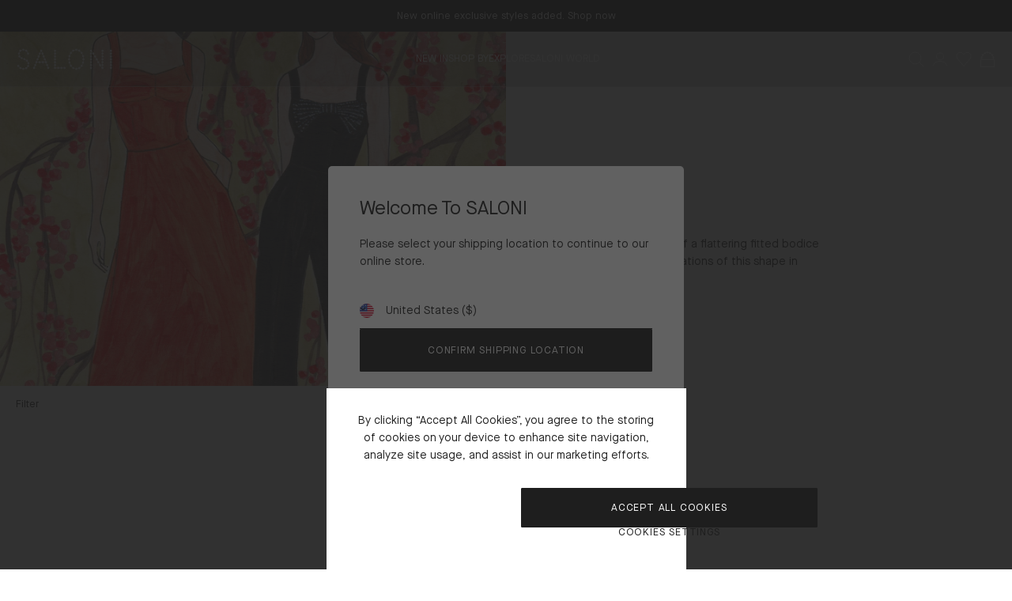

--- FILE ---
content_type: text/html; charset=utf-8
request_url: https://saloniworld.com/en-de/collections/i-the-i-rachel
body_size: 59968
content:
<!doctype html>
<html lang="en">
  <head><!-- Google Tag Manager -->
    <script>
      window.dataLayer = window.dataLayer || [];

      (function (w, d, s, l, i) {
        w[l] = w[l] || [];
        w[l].push({ 'gtm.start': new Date().getTime(), event: 'gtm.js' });
        var f = d.getElementsByTagName(s)[0],
          j = d.createElement(s),
          dl = l != 'dataLayer' ? '&l=' + l : '';
        j.async = true;
        j.src = 'https://www.googletagmanager.com/gtm.js?id=' + i + dl;
        f.parentNode.insertBefore(j, f);
      })(window, document, 'script', 'dataLayer', 'GTM-N38H8BD');
    </script>
    <!-- End Google Tag Manager --><script async src="https://www.googletagmanager.com/gtag/js?id=AW-944324745"></script>
    <script>
      window.dataLayer = window.dataLayer || [];
      function gtag() {
        dataLayer.push(arguments);
      }
      gtag('js', new Date());
      gtag('config', 'AW-944324745', { send_page_view: false });
    </script><meta charset="utf-8">
    <meta http-equiv="X-UA-Compatible" content="IE=edge">
    <meta name="viewport" content="width=device-width,initial-scale=1">
    <meta name="theme-color" content="">
    <meta name="google-site-verification" content="AdFV0_cRGNBHnWpFuFG-GVuAntmuJtOI6kq6NxusVhI" />
    
    <link rel="preconnect" href="https://cdn.shopify.com" crossorigin><link href="//saloniworld.com/cdn/shop/t/87/assets/feature-display-regular.woff2?v=173694178091874263321717166364" as="font" type="font/woff2" crossorigin="anonymous" rel="preload">
<link href="//saloniworld.com/cdn/shop/t/87/assets/feature-deck-regular.woff2?v=134751961565970284281717166362" as="font" type="font/woff2" crossorigin="anonymous" rel="preload">
<link href="//saloniworld.com/cdn/shop/t/87/assets/MaisonNeueBook.woff2?v=157250083674668493631717166363" as="font" type="font/woff2" crossorigin="anonymous" rel="preload">
<link href="//saloniworld.com/cdn/shop/t/87/assets/MaisonNeueMedium.woff2?v=93352383253713767621717166363" as="font" type="font/woff2" crossorigin="anonymous" rel="preload">

<style>
  @font-face {
    font-family: "feature-display";
    font-style: normal;
    font-weight: 400;
    font-display: swap;
    src: url("//saloniworld.com/cdn/shop/t/87/assets/feature-display-regular.woff2?v=173694178091874263321717166364") format("woff2"), url("//saloniworld.com/cdn/shop/t/87/assets/feature-display-regular.woff?v=5340755690334687411717166364") format("woff");
  }
  @font-face {
    font-family: "feature-deck";
    font-style: normal;
    font-weight: 400;
    font-display: swap;
    src: url("//saloniworld.com/cdn/shop/t/87/assets/feature-deck-regular.woff2?v=134751961565970284281717166362") format("woff2"), url("//saloniworld.com/cdn/shop/t/87/assets/feature-deck-regular.woff?v=107286339151817659431717166363") format("woff");
  }

  @font-face {
    font-family: "maison-neue";
    font-style: normal;
    font-weight: 400;
    font-display: swap;
    src: url("//saloniworld.com/cdn/shop/t/87/assets/MaisonNeueBook.woff2?v=157250083674668493631717166363") format("woff2"), url("//saloniworld.com/cdn/shop/t/87/assets/MaisonNeueBook.woff?v=39576486062409421431717166363") format("woff");
  }
  @font-face {
    font-family: "maison-neue";
    font-style: normal;
    font-weight: 500;
    font-display: swap;
    src: url("//saloniworld.com/cdn/shop/t/87/assets/MaisonNeueMedium.woff2?v=93352383253713767621717166363") format("woff2"), url("//saloniworld.com/cdn/shop/t/87/assets/MaisonNeueMedium.woff?v=172355506422691196211717166365") format("woff");
  }
  @font-face {
    font-family: "maison-neue";
    font-style: normal;
    font-weight: 700;
    font-display: swap;
    src: url("//saloniworld.com/cdn/shop/t/87/assets/MaisonNeueDemi.woff2?v=149460390317483991531717166363") format("woff2"), url("//saloniworld.com/cdn/shop/t/87/assets/MaisonNeueMedium.woff?v=172355506422691196211717166365") format("woff");
  }
</style>
<link rel="canonical" href="https://saloniworld.com/en-de/collections/i-the-i-rachel"><link rel="icon" type="image/png" href="//saloniworld.com/cdn/shop/files/saloni-favicon.png?crop=center&height=16&v=1717160957&width=16" sizes="16x16" /><link rel="shortcut icon" type="image/png" href="//saloniworld.com/cdn/shop/files/saloni-favicon.png?crop=center&height=32&v=1717160957&width=32" sizes="32x32" /><link rel="icon" type="image/png" href="//saloniworld.com/cdn/shop/files/saloni-favicon.png?crop=center&height=194&v=1717160957&width=194" sizes="194x194" /><link rel="manifest" href="//saloniworld.com/cdn/shop/t/87/assets/site.webmanifest.json?v=12318229949537671171717166373" />

<meta name="apple-mobile-web-app-title" content="SALONI" />
<meta name="application-name" content="SALONI" />
<meta name="msapplication-TileColor" content="#ffffff" />
<meta name="msapplication-config" content="//saloniworld.com/cdn/shop/t/87/assets/browserconfig.xml?v=62492" />
<meta name="theme-color" content="#ffffff" />
<title>The RACHEL
&ndash; SALONI</title><meta name="description" content="The RACHEL with its essence of a flattering fitted bodice and open neckline, try out variations of this shape in dresses or wide-leg jumpsuits."><meta property="og:site_name" content="SALONI">
<meta property="og:url" content="https://saloniworld.com/en-de/collections/i-the-i-rachel">
<meta property="og:title" content="The RACHEL">
<meta property="og:type" content="product.group">
<meta property="og:description" content="The RACHEL with its essence of a flattering fitted bodice and open neckline, try out variations of this shape in dresses or wide-leg jumpsuits."><meta property="og:image" content="http://saloniworld.com/cdn/shop/collections/Saloni-shapes-rachel_2325562e-9f3d-4158-9a88-d3dcf2075aa8.png?v=1724157318&width=1300">
  <meta property="og:image:secure_url" content="https://saloniworld.com/cdn/shop/collections/Saloni-shapes-rachel_2325562e-9f3d-4158-9a88-d3dcf2075aa8.png?v=1724157318&width=1300">
  <meta property="og:image:width" content="1300">
  <meta property="og:image:height" content="700"><meta name="twitter:card" content="summary_large_image">
<meta name="twitter:title" content="The RACHEL">
<meta name="twitter:description" content="The RACHEL with its essence of a flattering fitted bodice and open neckline, try out variations of this shape in dresses or wide-leg jumpsuits.">

    <script
      src="https://cookie-cdn.cookiepro.com/scripttemplates/otSDKStub.js"
      type="text/javascript"
      charset="UTF-8"
      data-domain-script="018dcb45-9c95-7af5-8f8c-1058fb253bd5"
    ></script>

    <script>
      const performanceCookieCategory = 'C0002,';

      function waitForOneTrust() {
        hasOneTrustLoaded();

        let attempts = 0;
        const interval = setInterval(function () {
          if (hasOneTrustLoaded() || attempts > 100) {
            clearInterval(interval);
          }

          attempts++;
        }, 100);
      }

      function hasOneTrustLoaded() {
        if (typeof window.OnetrustActiveGroups === 'string') {
          //check now
          optanonWrapper();
          // and wrap and trigger after cookie opt-in
          window.OptanonWrapper = optanonWrapper;

          return true;
        }

        return false;
      }

      function sendConsent(trackingConsent) {
        window.Shopify.customerPrivacy.setTrackingConsent(trackingConsent, () => {});
      }

      function optanonWrapper() {
        const trackingConsent = !!window.OnetrustActiveGroups.includes(performanceCookieCategory);
        window.Shopify.loadFeatures(
          [
            {
              name: 'consent-tracking-api',
              version: '0.1',
            },
          ],
          (error) => {
            if (error) {
              throw error;
            }

            sendConsent(trackingConsent);
          }
        );
      }

      (function () {
        waitForOneTrust();
      })();
    </script><script>
  window.BAO = window.BAO || {}
  window.theme = window.theme || {}

  document.documentElement.classList.remove('util-NoJs')

  window.theme = {
    isDevTheme: false,
    moneyFormat: "€{{amount_with_comma_separator}}",
    storefrontAccessToken: "b6c331c5270915257e6cc19339a1f098",
    strings: {
      addToCart: "Add to bag",
      preOrder: "Pre-order",
      soldOut: "Sold out",
      unavailable: "Unavailable",
    }
  }

  
</script>

<script src="//unpkg.com/@ungap/custom-elements@1.0.0/min.js" defer></script>


<script src="https://cdn.shopify.com/s/shopify/shopify_common.js" defer></script>

<script src="//saloniworld.com/cdn/shop/t/87/assets/bao-utils.js?v=125707603105861629781717166365" type="module" data-ot-ignore></script>
<script src="//saloniworld.com/cdn/shop/t/87/assets/bao-reactive-state.js?v=5022987548164089931717166363" type="module" data-ot-ignore></script>
<script src="//saloniworld.com/cdn/shop/t/87/assets/bao-cycler.js?v=21525716723937485251717166364" type="module" data-ot-ignore></script>
<script src="//saloniworld.com/cdn/shop/t/87/assets/bao-listeners.js?v=133500570216911661401717166365" type="module" data-ot-ignore></script>
<script src="//saloniworld.com/cdn/shop/t/87/assets/bao-media.js?v=145747973704402995021717166363" type="module" data-ot-ignore></script>
<script src="//saloniworld.com/cdn/shop/t/87/assets/bao-event-bus.js?v=120213979582113567311717166364" type="module" data-ot-ignore></script>
<script src="//saloniworld.com/cdn/shop/t/87/assets/bao-custom-element.js?v=129692679640639101421717166363" type="module" data-ot-ignore></script>
<script src="//saloniworld.com/cdn/shop/t/87/assets/bao-details-disclosure.js?v=75718277762601428951717166363" type="module" data-ot-ignore></script>

<script src="//saloniworld.com/cdn/shop/t/87/assets/global.js?v=2025010367735658891717166363" type="module" data-ot-ignore></script>
<script src="//saloniworld.com/cdn/shop/t/87/assets/bao-events.js?v=91505369323283698341717166364" type="module" data-ot-ignore></script>
<script src="//saloniworld.com/cdn/shop/t/87/assets/bao-section-rendering.js?v=155451218477722116351717166362" type="module" data-ot-ignore></script>
<script src="//saloniworld.com/cdn/shop/t/87/assets/bao-cart.js?v=184404000676580178861717166363" type="module" data-ot-ignore></script>
<script src="//saloniworld.com/cdn/shop/t/87/assets/cart-count.js?v=105561291094620610201717166363" type="module" data-ot-ignore></script>
<script src="//saloniworld.com/cdn/shop/t/87/assets/product-form.js?v=100016556356217654811717166363" type="module" data-ot-ignore></script>
<script src="//saloniworld.com/cdn/shop/t/87/assets/quantity-adjuster.js?v=155642904276754785981717166364" type="module" data-ot-ignore></script>
<script src="//saloniworld.com/cdn/shop/t/87/assets/cart-item.js?v=143555896989420435121717166364" type="module" data-ot-ignore></script>
<script src="//saloniworld.com/cdn/shop/t/87/assets/vendor-keen-slider.js?v=5975034016442597451717166363" type="module" data-ot-ignore></script>
<script src="//saloniworld.com/cdn/shop/t/87/assets/bao-carousel.js?v=132263780071376679341717166363" type="module" data-ot-ignore></script>
<script src="//saloniworld.com/cdn/shop/t/87/assets/accordion-group.js?v=112874273228626796661717166363" type="module" data-ot-ignore></script>
<script src="//saloniworld.com/cdn/shop/t/87/assets/lazy-video.js?v=181587662192069639531717166363" type="module" data-ot-ignore></script>
<script src="//saloniworld.com/cdn/shop/t/87/assets/tabs-list.js?v=174687934426292716731717166363" type="module" data-ot-ignore></script>
<script src="//saloniworld.com/cdn/shop/t/87/assets/quick-buy.js?v=37739621357344480181717166364" type="module" data-ot-ignore></script>
<script src="//saloniworld.com/cdn/shop/t/87/assets/quick-buy-card.js?v=121970443115183848501717166363" type="module" data-ot-ignore></script>

<script>
  window.routes = {
    cart_add_url: '/en-de/cart/add',
    cart_change_url: '/en-de/cart/change',
    cart_update_url: '/en-de/cart/update',

    cartAddUrl: '/en-de/cart/add',
    cartChangeUrl: '/en-de/cart/change',
    cartUpdateUrl: '/en-de/cart/update',
  };
  window.theme.wishlist = {
    viewWishlist: 'View Wishlist',
    addToWishlist: 'Add products to your list',
    item: 'item',
    items: 'items',
    viewingSharedList: 'You are viewing a read-only list shared by ',
  };
</script>

<script>
  window.addEventListener('resize', measureInnerHeight);
  measureInnerHeight();

  function measureInnerHeight() {
    document.documentElement.style.setProperty('--InnerHeight', `${window.innerHeight}px`);
  }
</script>
<style>
  :root {
    --ATCButton_Background: #c26a5a;
    --ATCButton_Color: var(--Color_White);
    --ATCButton_HoverBackground: var(--Color_Brand);
    --ATCButton_HoverColor: var(--Color_White);

    --TertiaryButton_Background: ;
    --TertiaryButton_HoverBackground: #1e1e1e;

    --ProductBadge_Background: ;
    --ProductBadge_Color: var(--Color_Brand);
    --ProductBadge_SaleColor: #ab231a;
  }
</style>
<div id="shopify-section-klevu-themes" class="shopify-section">


<script src="//saloniworld.com/cdn/shop/t/87/assets/search-drawer.js?v=120917324236042815841717166363" type="module" data-ot-ignore></script><script src="//js.klevu.com/core/v2/klevu.js"></script>

<script type="text/javascript">
  klevu.interactive(() => {
    var options = {
      powerUp: {
        landing: false
      },
      url : {
        landing: '/search', // your Shopify Search Results Page
        search: klevu.settings.url.protocol + "\/\/eucs33v2.ksearchnet.com\/cs\/v2\/search",
      },
      search: {
        minChars: 0,
        searchBoxSelector: '#klevu-search',
        apiKey: "klevu-170680055666917052",
        searchBoxTarget: document.querySelector('#klevu-search-target'),
        fullPageLayoutEnabled: true,
      },
      analytics: {
        apiKey: "klevu-170680055666917052",
      },
      theme: {
        modules: {
          resultInfiniteScroll: {
            searchResultsPage: {
              enable: true
            }
          }
        },
        quickSearch: {
          loadDefaultStyles: false
        },
        landing: {
          loadDefaultStyles: false
        },
        catnav: {
          loadDefaultStyles: false
        },
        setTemplates: [ {
    scope: 'quick',
    selector: '#BAO_klevuQuickTemplateBase',
    name: 'klevuTemplateBase',
  },{
    scope: 'quick',
    selector: '#BAO_klevuQuickPopularSearches',
    name: 'kuTemplatePopularSearches',
  },
  {
    scope: 'quick',
    selector: '#BAO_klevuQuickRecentSearches',
    name: 'kuTemplateRecentSearches',
  },{
    scope: 'quick',
    selector: '#BAO_klevuQuickTrendingProducts',
    name: 'klevuTrendingProducts',
  },{
    scope: 'quick',
    selector: '#BAO_klevuQuickAutoSuggestions',
    name: 'klevuQuickAutoSuggestions',
  },
  {
    scope: 'quick',
    selector: '#BAO_klevuQuickCategorySuggestions',
    name: 'klevuQuickCategorySuggestions',
  },{
    scope: 'quick',
    selector: '#BAO_klevuQuickProducts',
    name: 'klevuQuickProducts',
  },{
      scope: 'quick',
      selector: '#BAO_klevuQuickOtherContent',
      name: 'klevuQuickOtherContent',
    },{
    scope: 'quick',
    selector: '#BAO_klevuQuickNoProducts',
    name: 'noResultsFoundQuick',
  },{
    scope: 'quick',
    selector: '#BAO_klevuQuickNoProductsPopularSearches',
    name: 'quickNoResultsPopularSearches',
  },{
    scope: 'quick',
    selector: '#BAO_klevuQuickNoResultsPopularProducts',
    name: 'quickNoResultsPopularProducts',
  },{
            scope: 'all',
            selector: '#BAO_klevuQuickProductBlock',
            name: 'klevuQuickProductBlock',
          },
          {
            scope: 'all',
            selector: '#BAO_klevuProductBlock',
            name: 'productBlock',
          },
          {
            scope: 'all',
            selector: '#BAO_klevuQuickProductBlock',
            name: 'klevuQuickTrendingProductBlock',
          },
        ]
      },
    };

    klevu(options);
  });

  klevu.modifyResponse("all", function(data, scope){
    if(data.template.query.cmsCompressed){
      klevu.each(data.template.query.cmsCompressed.result, function(indx, cms)
      {
        if(cms.id.includes('blog_article')){
          cms.article = true;
        }
      });
    }
  });
</script>

<script type="text/javascript">
  // Define a new custom event, which will fire after SRLP has initialised
  klevu.coreEvent.build({
    name: 'setRemoteConfigLandingOverride',
    fire: function () {
      if (klevu.getSetting(klevu, 'settings.flags.setRemoteConfigLanding.build', false)) {
        return true;
      }
      return false;
    },
    maxCount: 150,
    delay: 100,
  });

  // Listen in to our custom event, to make our overrides
  klevu.coreEvent.attach('setRemoteConfigLandingOverride', {
    name: 'attachRemoteConfigLandingOverride',
    fire: function () {
      klevu.search.landing.getScope().chains.request.control.addAfter('initRequest', {
        name: 'setInitItemPerPage',
        fire: function (data, scope) {
          klevu.each(data.request.current.recordQueries, function (key, query) {
            query.settings.limit = 24;
            query.filters.filtersToReturn.options.limit = 250; // Increase number of filters - default is 10
          });
        },
      });

      klevu.search.landing.getScope().chains.template.events.add({
        name: 'hideLoadMoreButtonForWindowScroll',
        fire: function (data, scope) {
          return true;
        },
      });

      window.onscroll = function (ev) {
        if (window.innerHeight + Math.ceil(window.pageYOffset) >= document.body.offsetHeight - 50) {
          var hasAlreadyTriggered = klevu.getObjectPath(
            klevu.search.landing.getScope().data,
            'context.triggeredFromInfiniteScroll'
          );
          if (!hasAlreadyTriggered) {
            return true;
          }
        }
      };

      klevu({
        powerUp: {
          landing: true,
        },
      });
    },
  });
</script>

<script type="text/javascript">
  klevu.modifyRequest('landing,catnav', function (data, scope) {
    // Apply the selected facets from the current URL string
    klevu.search.modules.addFiltersToURL.base.getAndUpdateFilters(data, scope);
  });

  klevu.afterTemplateRender('landing,catnav', function (data, scope) {
    // Add selected facets to the URL string
    klevu.search.modules.addFiltersToURL.base.setFilters(data, scope);
  });
</script>

<script type="text/javascript">
  /* Klevu addFiltersToURL Module */
  (function (klevu) {
    klevu.extend(true, klevu.search.modules, {
      addFiltersToURL: {
        base: {
          setFilters: function (data, scope, queryId) {
            var activeQueryId = klevu.getObjectPath(data, 'context.activeQueryId');
            if (queryId && queryId.length) {
              activeQueryId = queryId;
            }
            var filterQueryParam = activeQueryId + 'Filters';
            var activeQueryFilters = klevu.getObjectPath(data, 'template.query.' + activeQueryId + '.filters');
            var filterValuesQueryParam = '';
            if (activeQueryFilters) {
              klevu.each(activeQueryFilters, function (key, filter) {
                var selectedFilterKeyString = '';
                var filterOptions = filter.options;
                var selectedValues = '';
                if (filterOptions && filterOptions.length) {
                  klevu.each(filterOptions, function (key, option) {
                    if (option.selected === true) {
                      if (selectedValues.length) {
                        selectedValues += ',';
                      }
                      selectedValues += option.value;
                    }
                  });
                } else if (filter.type === 'SLIDER') {
                  var startValue = filter.start;
                  var endValue = filter.end;
                  var minValue = filter.min;
                  var maxValue = filter.max;
                  if (
                    typeof startValue !== 'undefined' &&
                    startValue !== null &&
                    typeof endValue !== 'undefined' &&
                    endValue !== null
                  ) {
                    if (Number(startValue) === Number(minValue) && Number(endValue) === Number(maxValue)) {
                    } else {
                      selectedValues = startValue + '-' + endValue;
                    }
                  }
                }
                if (selectedValues.length) {
                  selectedFilterKeyString += filter.key + ':' + selectedValues;
                }
                if (selectedFilterKeyString.length) {
                  if (filterValuesQueryParam.length) {
                    filterValuesQueryParam += ';';
                  }
                  filterValuesQueryParam += selectedFilterKeyString;
                }
              });
            }
            filterValuesQueryParam = encodeURIComponent(filterValuesQueryParam);
            var searchPath = window.location.search;
            var updatedPath = klevu.dom.helpers.updateQueryStringParameter(
              searchPath,
              filterQueryParam,
              filterValuesQueryParam
            );
            if (!filterValuesQueryParam.length) {
              updatedPath = updatedPath.replace('&' + filterQueryParam + '=', '');
            }
            if ('undefined' !== typeof window.history && 'undefined' !== typeof window.history.replaceState) {
              window.history.replaceState({}, '', updatedPath);
            } else {
              console.log('This browser does not have the support of window.history or window.history.replaceState');
            }
          },
          getAndUpdateFilters: function (data, scope, queryId) {
            var hasAlreadyTriggered = klevu.getObjectPath(scope.kScope, 'element.kScope.getAndUpdateFiltersTriggered');
            if (hasAlreadyTriggered === true) {
              return;
            }
            var matchedQueryParamId = '',
              matchedQueryParamValue = '';
            var recordQueries = klevu.getObjectPath(data, 'request.current.recordQueries');
            if (recordQueries && recordQueries.length) {
              klevu.each(recordQueries, function (key, query) {
                if (query.id) {
                  var filtersFromURL = klevu.dom.helpers.getQueryStringValue(query.id + 'Filters');
                  if (filtersFromURL && filtersFromURL.length) {
                    matchedQueryParamId = query.id;
                    matchedQueryParamValue = filtersFromURL;
                  }
                }
              });
            }
            klevu.setObjectPath(scope.kScope, 'element.kScope.getAndUpdateFiltersTriggered', true);
            var activeQueryId = klevu.getObjectPath(data, 'context.activeQueryId');
            if (queryId && queryId.length) {
              activeQueryId = queryId;
            } else if (matchedQueryParamId.length && matchedQueryParamValue.length) {
              activeQueryId = matchedQueryParamId;
              var storage = klevu.getSetting(scope.kScope.settings, 'settings.storage');
              if (storage.tabs) {
                storage.tabs.setStorage('local');
                storage.tabs.mergeFromGlobal();
                storage.tabs.addElement('active', activeQueryId);
                storage.tabs.mergeToGlobal();
              }
            }
            var filterQueryParam = activeQueryId + 'Filters';
            var filtersFromURL = klevu.dom.helpers.getQueryStringValue(filterQueryParam);
            if (filtersFromURL && filtersFromURL.length) {
              var facets = filtersFromURL.split(';');
              if (facets) {
                klevu.each(facets, function (key, facet) {
                  var splitFacet = facet.split(':');
                  if (splitFacet.length) {
                    var facetKey = splitFacet[0];
                    var facetValues = splitFacet[1].split(',');
                    var applyFilters = klevu.getObjectPath(
                      data,
                      'localOverrides.query.' + activeQueryId + '.filters.applyFilters.filters'
                    );
                    if (applyFilters && applyFilters.length) {
                      var isExistingKey = false;
                      klevu.each(applyFilters, function (key, applyFilter) {
                        if (applyFilter.key === facetKey) {
                          isExistingKey = true;
                          klevu.each(facetValues, function (key, facetValue) {
                            var isFilterOptionMatched = false;
                            klevu.each(applyFilter.values, function (key, value) {
                              if (facetValue === value) {
                                isFilterOptionMatched = true;
                              }
                            });
                            if (!isFilterOptionMatched) {
                              applyFilter.values.push(facetValue);
                            }
                          });
                        }
                      });
                      if (!isExistingKey) {
                        applyFilters.push({
                          key: facetKey,
                          values: facetValues,
                        });
                      }
                    } else {
                      klevu.setObjectPath(
                        data,
                        'localOverrides.query.' + activeQueryId + '.filters.applyFilters.filters',
                        [
                          {
                            key: facetKey,
                            values: facetValues,
                          },
                        ]
                      );
                    }
                  }
                });
              }
            }
          },
        },
        build: true,
      },
    });
  })(klevu);
</script><script
  type="text/javascript"
>
  const shopify_klevu_token = 'b6c331c5270915257e6cc19339a1f098';
  const primary_market = 'GB';
  const klevuBaseUrl = `https://saloniworld.com`;

  klevu.interactive(function () {
    // HELPER FUNCTIONS
    function extractSlug(url) {
      const path = new URL(url).pathname;
      const parts = path.split('/');
      return parts[parts.length - 1];
    }
    function generateQueryString(id, handles) {
      let productQueries = '';

      for (let i = 0; i < id.length; i++) {
        productQueries += `
              product_${id[i]}: productByHandle(handle: "${handles[i]}") {
                  id
                  handle
                  priceRange {
                  ...MinMaxVariantPrice
                  }
                  compareAtPriceRange {
                  ...MinMaxVariantPrice
                  }
              }`;
      }
      return productQueries;
    }
    function formatPrice(price, currency, locale = navigator.language) {
      return new Intl.NumberFormat(locale, { style: 'currency', currency: currency }).format(price);
    }
    function findProductList(data) {
      return data.find((item) => item.id === 'productList');
    }
    function wipeElements(elements) {
      elements.forEach((element) => {
        if (typeof element === 'string') {
          element = document.getElementById(element);
        }

        if (element) {
          element.innerHTML = '';
        }
      });
    }
    function sendRequest(queryString, country, callback) {
      var myHeaders = new Headers();
      myHeaders.append('Content-Type', 'application/json');
      myHeaders.append('X-Shopify-Storefront-Access-Token', shopify_klevu_token);

      var graphqlPayload = JSON.stringify({
        query: `query getLocalizedVariant(
                  $country: CountryCode
              ) @inContext(country: $country) {

                  ${queryString}
                  
              }
              fragment Price on MoneyV2 {
                  amount
                  currencyCode
              }
              fragment MinMaxVariantPrice on ProductPriceRange {
                  maxVariantPrice {
                  ...Price
                  }
                  minVariantPrice {
                  ...Price
                  }
              }`,
        variables: { country: country },
      });

      var requestOptions = {
        method: 'POST',
        headers: myHeaders,
        body: graphqlPayload,
        redirect: 'follow',
      };

      fetch(klevuBaseUrl + '/api/2024-01/graphql.json', requestOptions)
        .then((response) => response.text())
        .then(callback)
        .catch((error) => console.log('error', error));
    }
    function renderPricesOnFrontend(result, productList, priceSelector, listItemSelector, country, currency) {
      const priceBeforeDiscountSelector = priceSelector.replace('Sale', 'Orig');
      const helpers = klevu.search.base.getScope().template.getHelpers();
      const resultObject = JSON.parse(result);

      // Loop through all the items from the current Klevu response
      for (const currentProduct of productList) {
        const { id: product_id } = currentProduct;

        // return if the product is excluded from the store and there's no data for it
        if (resultObject.data[`product_${product_id}`] === null) continue;
        const compareAtMaxVariantPrice =
          resultObject.data[`product_${product_id}`].compareAtPriceRange.maxVariantPrice.amount;
        const { minVariantPrice, maxVariantPrice } = resultObject.data[`product_${product_id}`].priceRange;
        const { amount: minAmount } = minVariantPrice;
        const { amount: maxAmount } = maxVariantPrice;
        const label = maxAmount !== minAmount ? helpers.translate('From') : '';

        // Now, we are selecting the proper elements by ID and grab prices from our POST request
        const listItem = document.querySelectorAll(`${listItemSelector}[data-id="${product_id}"]`); // our parent element, referring by ID

        [...listItem].forEach((list) => {
          const salePriceItem = list.querySelector(priceSelector);
          const origPriceItem = list.querySelector(priceBeforeDiscountSelector);
          domChangePrice(salePriceItem, origPriceItem);
        });

        function domChangePrice(salePriceItem, origPriceItem) {
          const price = helpers.formatPrice(minAmount, currency, country);
          const priceBeforeDiscount = helpers.formatPrice(compareAtMaxVariantPrice, currency, country);
          if (salePriceItem) {
            salePriceItem.innerHTML = `<span data-globalE-price="${price}" class="klevu-globalE-prices">${label} ${price}</span>`;
          }
          if (origPriceItem && parseFloat(compareAtMaxVariantPrice) > parseFloat(minAmount)) {
            origPriceItem.innerHTML = `<span data-globalE-price="${priceBeforeDiscount}" class="klevu-globalE-prices">${priceBeforeDiscount}</span>`;
          }
        }
      }
    }
    function prependShopifyRoute(url, value) {
      // Browser-compatible check for Shopify.routes.root
      const shopifyRoute =
        typeof Shopify !== 'undefined' && Shopify.routes && Shopify.routes.root ? Shopify.routes.root : '';

      // The klevuBaseUrl potentialy has a trailing slash
      // Check if klevuBaseUrl exists, is not null, is not an empty string, and has a length greater than 5
      // Use the replace() method and a regular expression to remove the trailing slash, if present
      const isValidBaseUrl =
        typeof klevuBaseUrl !== 'undefined' && klevuBaseUrl !== null && klevuBaseUrl !== '' && klevuBaseUrl.length > 5;
      const baseUrl = isValidBaseUrl ? klevuBaseUrl.replace(/\/$/, '') : extractOrigin(value.records[0].url);

      if (url.startsWith(baseUrl)) {
        let newUrl = url.replace(baseUrl, baseUrl + shopifyRoute);
        // Remove any double slashes after the shopifyRoute
        newUrl = newUrl.replace(shopifyRoute + '/', shopifyRoute);
        return newUrl;
      }

      return url;
    }
    function extractOrigin(url) {
      // Extract the origin from the given URL
      const urlObj = new URL(url);
      return urlObj.origin;
    }
    function isShopifyRouteValid(data, shopifyRoute) {
      // Browser-compatible check for Shopify.routes.root
      shopifyRoute =
        shopifyRoute || (typeof Shopify !== 'undefined' && Shopify.routes && Shopify.routes.root)
          ? Shopify.routes.root
          : '';
      // Check if the request was successful and if shopifyRoute is different from '/' and has a length of at least 2
      return data.context.isSuccess && shopifyRoute !== '/' && shopifyRoute.length >= 2;
    }

    // set helper functions as the global Klevu helpers
    klevu.search.base.getScope().template.setHelper('extractSlug', extractSlug);
    klevu.search.base.getScope().template.setHelper('generateQueryString', generateQueryString);
    klevu.search.base.getScope().template.setHelper('formatPrice', formatPrice);
    klevu.search.base.getScope().template.setHelper('findProductList', findProductList);
    klevu.search.base.getScope().template.setHelper('wipeElements', wipeElements);
    klevu.search.base.getScope().template.setHelper('sendRequest', sendRequest);
    klevu.search.base.getScope().template.setHelper('renderPricesOnFrontend', renderPricesOnFrontend);
    klevu.search.base.getScope().template.setHelper('prependShopifyRoute', prependShopifyRoute);
    klevu.search.base.getScope().template.setHelper('isShopifyRouteValid', isShopifyRouteValid);
    // HELPER FUNCTIONS END
  });

  // Quick
  klevu.coreEvent.build({
    name: 'setShopifyGlobalEQuickOverride',
    fire: function () {
      if (klevu.getSetting(klevu, 'settings.flags.setRemoteConfigQuick.build', false)) {
        return true;
      }
      return false;
    },
    maxCount: 150,
    delay: 100,
  });

  klevu.coreEvent.attach('setShopifyGlobalEQuickOverride', {
    name: 'attachToShopifyGlobalEQuickOverride',
    fire: function () {
      klevu.each(klevu.search.extraSearchBox, function (key, box) {
        // set helpers to use them in every scope: quick search, landing and category pages
        const helpers = klevu.search.base.getScope().template.getHelpers();

        box.getScope().chains.template.events.add({
          name: 'globalEPriceChange',
          fire: function (data, scope) {
            try {
              if (
                typeof Shopify.country !== 'undefined' &&
                typeof primary_market !== 'undefined' &&
                Shopify.country.toLowerCase() !== primary_market.toLowerCase()
              ) {
                // hide the prices with the wrong currency:
                helpers.wipeElements(document.querySelectorAll('.klevuQuickSalePrice'));
                helpers.wipeElements(document.querySelectorAll('.klevuQuickOrigPrice'));

                // 1. Let's gather all the IDs of the products we're seeing to the Array "arrayIDs":
                const klevuResponse = klevu.getObjectPath(data, 'response.current.queryResults');
                const productList =
                  typeof helpers.findProductList(klevuResponse) !== 'undefined'
                    ? helpers.findProductList(klevuResponse).records
                    : null;

                if (!productList) return; // return if there's no data in the response. Useful for initail popup in Quick Search

                const arrayIDs = productList.map((element) => element.id);
                const urlKeys = productList.map((element) => helpers.extractSlug(element.url));
                const generatedQueryStringForGraphQLrequest = helpers.generateQueryString(arrayIDs, urlKeys);

                // 2. Make a request. The GraphQL request code & data is below. Show our data on the Frontend:
                helpers.sendRequest(generatedQueryStringForGraphQLrequest, Shopify.country, (result) => {
                  helpers.renderPricesOnFrontend(
                    result,
                    productList,
                    '.klevuQuickSalePrice',
                    '.kuQuickResultsListContainer .klevuProduct',
                    Shopify.country,
                    Shopify.currency.active
                  );
                });
              }
            } catch (error) {
              console.log(error);
            }
          },
        });

        box.getScope().chains.template.render.addBefore('renderResponse', {
          name: 'respectRootInProductURLs',
          fire: function (data, scope) {
            if (helpers.isShopifyRouteValid(data)) {
              // Iterate through each query result in the response
              klevu.each(data.response.current.queryResults, function (key, value) {
                // Update each record's URL with the Shopify route
                value.records.forEach((record) => {
                  record.url = helpers.prependShopifyRoute(record.url, value);
                });
              });
            }
          },
        });

        // change the Form action according to the Shopify.routes.root
        box.getScope().chains.template.process.success.add({
          name: 'changeFormAction',
          fire: function (data, scope) {
            // Retrieve the Shopify.routes.root value if available
            const shopifyRoute =
              typeof Shopify !== 'undefined' && Shopify.routes && Shopify.routes.root ? Shopify.routes.root : '';

            // Get the current form and its action
            const currentForm = scope.closest('form');
            const currentFormAction = currentForm.action;
            const klevuLandingUrl = klevu.settings.url.landing.startsWith('/')
              ? klevu.settings.url.landing.replace(/^\/+/g, '')
              : klevu.settings.url.landing;
            // Check if shopifyRoute is not empty
            if (shopifyRoute) {
              // Check if cleanedShopifyRoute is not already present in the currentFormAction
              if (!currentFormAction.startsWith(shopifyRoute)) {
                const domain = /^(https?:\/\/[^\/]+)\//.exec(currentFormAction);
                if (domain && domain[1]) {
                  currentForm.action = domain[1] + shopifyRoute + klevuLandingUrl;
                }
              }
            }
          },
        });
      });

      klevu({
        powerUp: {
          quick: true,
        },
      });
    },
  });

  // Landing and Catnav
  klevu.coreEvent.build({
    name: 'setShopifyGlobalELandingOverride',
    fire: function () {
      if (
        klevu.getSetting(klevu, 'settings.flags.setRemoteConfigLanding.build') ||
        klevu.getSetting(klevu, 'settings.flags.setRemoteConfigCatnav.build')
      ) {
        if (klevu.getSetting(klevu, 'settings.flags.setRemoteConfigLanding.build')) {
          window.pageType = 'landing';
          window.setRemoteConfig = 'setRemoteConfigLanding';
        }
        if (klevu.getSetting(klevu, 'settings.flags.setRemoteConfigCatnav.build')) {
          window.pageType = 'catnav';
          window.setRemoteConfig = 'setRemoteConfigCatnav';
        }
        return true;
      }
      return false;
    },
    maxCount: 150,
    delay: 100,
  });

  klevu.coreEvent.attach('setShopifyGlobalELandingOverride', {
    name: 'attachToShopifyGlobalELandingOverride',
    fire: function () {
      document.getElementsByTagName('body')[0].classList.add('klevu-page');

      // set helpers to use them in every scope: quick search, landing and category pages
      const helpers = klevu.search.base.getScope().template.getHelpers();

      klevu.search[window.pageType].getScope().chains.template.events.add({
        name: 'globalEPriceChange',
        fire: function (data, scope) {
          try {
            if (
              typeof Shopify.country !== 'undefined' &&
              typeof primary_market !== 'undefined' &&
              Shopify.country.toLowerCase() !== primary_market.toLowerCase()
            ) {
              // hide the prices with the wrong currency:
              helpers.wipeElements([...document.querySelectorAll('.kuSalePrice')]);
              helpers.wipeElements([...document.querySelectorAll('.kuOrigPrice')]);

              // 1. Let's gather all the IDs of the products we're seeing to the Array "arrayIDs":
              const klevuResponse = klevu.getObjectPath(data, 'response.current.queryResults');
              const productList =
                typeof helpers.findProductList(klevuResponse) !== 'undefined'
                  ? helpers.findProductList(klevuResponse).records
                  : null;

              if (!productList) return; // return if there's no data in the response. Useful for initail popup in Quick Search

              const arrayIDs = productList.map((element) => element.id);
              const urlKeys = productList.map((element) => helpers.extractSlug(element.url));
              const generatedQueryStringForGraphQLrequest = helpers.generateQueryString(arrayIDs, urlKeys);

              // 2. Make a request. The GraphQL request code & data is below. Show our data on the Frontend:
              helpers.sendRequest(generatedQueryStringForGraphQLrequest, Shopify.country, (result) => {
                helpers.renderPricesOnFrontend(
                  result,
                  productList,
                  '.kuSalePrice',
                  '.klevuProduct',
                  Shopify.country,
                  Shopify.currency.active
                );
              });
            }
          } catch (error) {
            console.log(error);
          }
        },
      });

      klevu.search[window.pageType].getScope().chains.template.render.addBefore('renderResponse', {
        name: 'respectRootInProductURLs',
        fire: function (data, scope) {
          if (helpers.isShopifyRouteValid(data)) {
            // Iterate through each query result in the response
            klevu.each(data.response.current.queryResults, function (key, value) {
              // Update each record's URL with the Shopify route
              value.records.forEach((record) => {
                record.url = helpers.prependShopifyRoute(record.url, value);
              });
            });
          }
        },
      });

      if (window.pageType === 'landing') {
        klevu({ powerUp: { landing: true } });
      }
      if (window.pageType === 'catnav') {
        klevu({ powerUp: { catnav: true } });
      }
    },
  });
</script>
<script src="https://js.klevu.com/theme/default/v2/quick-search-theme.js"></script> <script type="template/klevu" id="BAO_klevuQuickTemplateBase"><% if(data.query.productList) { %>
  <% if(data.query.productList.result.length < 1) { %><% } %>
<% } %>

<div class="klv-QuickSearch klevu-fluid kuPreventDocumentClick">
  <div id="klevuSearchingArea" class="klevuQuickSearchingArea">
    <div class="klv-QuickSearch_Inner" ku-container data-container-id="ku_quick_main_container" data-container-role="main">
      <div class="klv-QuickSearch_Links klv-QuickSearch_Links-empty" ku-block data-block-id="ku_quick_main_header_site_navigation">
        <div class="klevuSuggestionsBlock">
          <% if(data.query.productList) { %>
            <% if(data.query.productList.result.length > 0) { %><%= helper.render('klevuQuickAutoSuggestions',scope) %><%= helper.render('klevuQuickCategorySuggestions',scope) %><% } else { %><%= helper.render('quickNoResultsPopularSearches',scope) %><% } %>
          <% } else { %><%= helper.render('kuTemplatePopularSearches',scope) %><%= helper.render('kuTemplateRecentSearches',scope) %><% } %>
        </div>
      </div>

      <search-tabs class="klv-QuickSearch_Right">
        <div class="klv-QuickSearch_Tabs">
          <% var articlesCount = 0 %>

          <% if(data.query.productList) { %>
            <p class="fz-18_160 klv-QuickSearch_Tab klv-QuickSearch_Tab-active" data-search-tabs-el="heading" data-handle="products">Products (<%= data.query.productList.result.length %>)
            </p>
          <% } %>
          
          <% if(data.query.cmsCompressed) { %>
            <% if(data.query.cmsCompressed.result.length > 0 ) { %>
              <% var articlesCount = data.query.cmsCompressed.result.filter((cms) => cms.article ).length; %>
              <% if(articlesCount) { %>
                <p class="fz-18_160 klv-QuickSearch_Tab" data-search-tabs-el="heading" data-handle="articles">Articles (<%= articlesCount %>)
                </p>
              <% } %>
            <% } %>
          <% } %>
          
          <% if(data.query.productList || articlesCount) { %>
            <div class="klevuProductsViewAll">
              <% var queryParam = klevu.getSetting(klevu, "settings.url.queryParam"); %><a class="btn-Text btn-Text-underlined klv-Button-viewAll fz-13_120" href="/en-de/search?q=<%= helper.stripHtml(data.settings.term) %>" target="_parent">
                <%=helper.translate("View All")%>
              </a>
            </div>
          <% } %>
        </div>
        <div class="klv-QuickSearch_Products klv-QuickSearch_TabItem klv-QuickSearch_TabItem-active" data-search-tabs-el="tab" data-handle="products">
          <% if(data.query.productList) { %>
            <%= helper.render('klevuQuickProducts',scope) %>
          <% } else { %><div class="klv-QuickSearch_Block">
                <div class="klevuSuggestionHeading">
                  <h3 class="klv-QuickSearch_Title klv-QuickSearch_ProductsTitle fz-18_120">Popular Collections</h3>
                </div>
  
                <div class="klv-QuickSearch_CategoryList klevuQuickSearchResults klevuQuickSearchTrendingResults"><div class="klv-QuickSearch_Category">
                      <div class="klv-CtaCard klv-CtaCard-middle klv-CtaCard-light klv-CtaCard-hasLink util-FauxLink">
                        <div class="klv-CtaCard_MediaContainer"><div class="klv-CtaCard_Image"><div
  class="rsp-Image"
  style="--Image_AspectRatio: 117%; --Aspect_Ratio: 2100 / 2450;"
>
  <img src="//saloniworld.com/cdn/shop/files/Search-wedding-guest_Michele_Ivory_Trellis.jpg?v=1758615757&amp;width=2100" alt="SALONI" srcset="//saloniworld.com/cdn/shop/files/Search-wedding-guest_Michele_Ivory_Trellis.jpg?v=1758615757&amp;width=180 180w, //saloniworld.com/cdn/shop/files/Search-wedding-guest_Michele_Ivory_Trellis.jpg?v=1758615757&amp;width=360 360w, //saloniworld.com/cdn/shop/files/Search-wedding-guest_Michele_Ivory_Trellis.jpg?v=1758615757&amp;width=540 540w, //saloniworld.com/cdn/shop/files/Search-wedding-guest_Michele_Ivory_Trellis.jpg?v=1758615757&amp;width=720 720w, //saloniworld.com/cdn/shop/files/Search-wedding-guest_Michele_Ivory_Trellis.jpg?v=1758615757&amp;width=900 900w, //saloniworld.com/cdn/shop/files/Search-wedding-guest_Michele_Ivory_Trellis.jpg?v=1758615757&amp;width=1080 1080w, //saloniworld.com/cdn/shop/files/Search-wedding-guest_Michele_Ivory_Trellis.jpg?v=1758615757&amp;width=1296 1296w, //saloniworld.com/cdn/shop/files/Search-wedding-guest_Michele_Ivory_Trellis.jpg?v=1758615757&amp;width=1512 1512w, //saloniworld.com/cdn/shop/files/Search-wedding-guest_Michele_Ivory_Trellis.jpg?v=1758615757&amp;width=1728 1728w, //saloniworld.com/cdn/shop/files/Search-wedding-guest_Michele_Ivory_Trellis.jpg?v=1758615757&amp;width=1944 1944w" width="2100" height="2450" loading="lazy" class="rsp-Image_Image" sizes="(max-width: 900px) 82vw, (min-width: 901px) 25vw">
</div>
</div></div>
        
                        <div class="klv-CtaCard_ContentContainer">
                          <div class="klv-CtaCard_Content"><h2 class="klv-CtaCard_Title fz-24_120">Wedding Guest</h2><a
                                href="/en-de/collections/wedding-edit"
                                class="klv-CtaCard_Button btn-Text btn-Text-underlined fz-13_120"
                              >DISCOVER</a></div>                      
                        </div><a
                            href="/en-de/collections/wedding-edit"
                            class="klv-CtaCard_FauxLink util-FauxLink_Link"
                            tabindex="-1"
                          >
                            <span class="util-ScreenReaderOnly">DISCOVER</span>
                          </a></div>
                    </div><div class="klv-QuickSearch_Category">
                      <div class="klv-CtaCard klv-CtaCard-middle klv-CtaCard-dark klv-CtaCard-hasLink util-FauxLink">
                        <div class="klv-CtaCard_MediaContainer"><lazy-video>
                              <video
                                class="klv-CtaCard_Video"
                                autoplay
                                loop
                                muted
                                playsinline
                              ><source data-src="//saloniworld.com/cdn/shop/videos/c/vp/4d96cef0ab4044979ab3eca15fa2c831/4d96cef0ab4044979ab3eca15fa2c831.m3u8?v=0" type="application/x-mpegURL"><source data-src="//saloniworld.com/cdn/shop/videos/c/vp/4d96cef0ab4044979ab3eca15fa2c831/4d96cef0ab4044979ab3eca15fa2c831.HD-1080p-4.8Mbps-36316126.mp4?v=0" type="video/mp4"></video>
                            </lazy-video></div>
        
                        <div class="klv-CtaCard_ContentContainer">
                          <div class="klv-CtaCard_Content"><h2 class="klv-CtaCard_Title fz-24_120">Exclusives</h2><a
                                href="/en-de/collections/exclusives"
                                class="klv-CtaCard_Button btn-Text btn-Text-underlined fz-13_120"
                              >SHOP NOW</a></div>                      
                        </div><a
                            href="/en-de/collections/exclusives"
                            class="klv-CtaCard_FauxLink util-FauxLink_Link"
                            tabindex="-1"
                          >
                            <span class="util-ScreenReaderOnly">SHOP NOW</span>
                          </a></div>
                    </div></div>
              </div><% } %>
        </div>
  
        <% if(data.query.cmsCompressed) { %>
          <%= helper.render('klevuQuickOtherContent',scope) %>
        <% } %>
      </div>
    </div>
  </div>
</div>
</script><script type="template/klevu" id="BAO_klevuQuickPopularSearches"><% if(data.popularSearches && data.popularSearches.length) { %>
  <div class="klv-QuickSearch_Block kuPopularSearchesBlock kuPreventDocumentClick">
    <div class="klevuSuggestionHeading kuPopularSearchHeading">
      <h3 class="klv-QuickSearch_Title fz-18_120">Popular Searches</h3>
    </div>

    <div class="klv-QuickSearch_PopularSearchTerms kuPopularSearchTerms">
      <ul class="klv-QuickSearch_Text rte-RichText klv-RichText fz-14_160">
        <% helper.each(data.popularSearches,function(key,term) { %>
          <% if(term && term.length) { %>
            <li class="kuPopularSearchTerm" data-value="<%= term %>">
              <a target="_self" href="javascript:void(0)">
                <%= term %>
              </a>
            </li>
          <% } %>
        <% }); %>
      </ul>
    </div>
  </div>
<% } %>
</script>
  <script type="template/klevu" id="BAO_klevuQuickRecentSearches"><% if(data.recentSearches && data.recentSearches.length) { %>
  <div class="klv-QuickSearch_Block kuRecentSearchesBlock kuPreventDocumentClick">
    <div class="klevuSuggestionHeading kuRecentSearchHeading">
      <h3 class="klv-QuickSearch_Title fz-18_120">Recent Searches</h3>
    </div>

    <div class="klv-QuickSearch_PopularSearchTerms kuRecentSearchTerms">
      <ul class="klv-QuickSearch_Text rte-RichText klv-RichText fz-14_160">
        <% helper.each(data.recentSearches,function(key,term) { %>
          <% if(term && term.length) { %>
            <li class="kuRecentSearchTerm" data-value="<%= term %>">
              <a target="_parent" href="javascript:void(0)">
                <%= helper.escapeHTML(term) %>
              </a>
            </li>
          <% } %>
        <% }); %>
      </ul>
    </div>
  </div>
<% } %>
</script><script type="template/klevu" id="BAO_klevuQuickTrendingProducts"><% if(data.query.trendingProductList) { %>
  <% if(data.query.trendingProductList.result.length > 0 ) { %>
    <div class="klv-QuickSearch_Block klevuResultsBlock kuPreventDocumentClick kuRecommendationSlider">
      <div class="klevuSuggestionHeading">
        <h3 class="klv-QuickSearch_Title klv-QuickSearch_ProductsTitle fz-18_120">Popular Collections</h3>
      </div>

      <div class="klv-QuickSearch_ProductsList klevuQuickSearchResults klevuQuickSearchTrendingResults" data-section="trendingProductList" data-source="trendingProducts" id="trendingProductList">
        <% helper.each(data.query.trendingProductList.result,function(key,product) { %>
          <div class="klv-QuickSearch_Product klevuProduct kuQSMenuItem" id="<%= (key + 1) %>" ku-product-block data-id="<%=product.id%>">
            <%=helper.render('klevuQuickTrendingProductBlock',scope,data,product) %>
          </div>
        <% }); %>
      </div>
    </div>
  <% } %>
<% } %>
</script><script type="template/klevu" id="BAO_klevuQuickAutoSuggestions"><% if(data.suggestions.autosuggestion) { %>
  <% if(data.suggestions.autosuggestion.length > 0 ) { %>
    <% var queryParam = klevu.getSetting(klevu, "settings.url.queryParam"); %>
    <div class="klv-QuickSearch_Block klevuAutoSuggestionsWrap klevuAutosuggestions">
      <div class="klevuSuggestionHeading">
        <h3 class="klv-QuickSearch_Title fz-18_120">Suggested Terms</h3>
      </div>

      <ul class="klv-QuickSearch_Text rte-RichText klv-RichText fz-14_160"><% helper.each(data.suggestions.autosuggestion,function(key,suggestion) { %>
          <li class="klv-QuickSearch_AutoSuggestion" tabindex="-1">
            <a target="_self" href="/en-de/search?q=<%= helper.stripHtml(suggestion.suggest) %>" data-content="<%= helper.stripHtml(suggestion.suggest) %>" class="klevu-track-click">
              <%= suggestion.suggest %>
            </a>
          </li>
        <% }); %>
      </ul>
    </div>
  <% } %>
<% } %>
</script>
  <script type="template/klevu" id="BAO_klevuQuickCategorySuggestions"><% if(data.query.categoryCompressed) { %>
  <% if(data.query.categoryCompressed.result.length > 0 ) { %>
    <div class="klevuAutoSuggestionsWrap klevuCategorySuggestions" id="klevuCategoryArea">
      <div class="klevuSuggestionHeading">
        <h3 class="klv-QuickSearch_Title fz-18_120">Suggested Collections</h3>
      </div>

      <ul class="klv-QuickSearch_Text rte-RichText klv-RichText fz-14_160">
        <% helper.each(data.query.categoryCompressed.result,function(key,category) { %>
          <li tabindex="-1">
            <a target="_self" href="<%= category.url %>" class="klevu-track-click" data-url="<%= category.url %>" data-name="<%= category.name %>">
              <%= category.name %>
            </a>
          </li>
        <% }); %>
      </ul>
    </div>
  <% } %>
<% } %>
</script><script type="template/klevu" id="BAO_klevuQuickProducts"><% if(data.query.productList) { %>
  <% var articlesCount = 0; %>

  <% if(data.query.cmsCompressed) { %>
    <% if(data.query.cmsCompressed.result.length > 0 ) { %>
      <% var articlesCount = data.query.cmsCompressed.result.filter((cms) => cms.article ); %>
    <% } %>
  <% } %>

  <% if(data.query.productList.result.length > 0 ) { %>
    <div class="klevuSuggestionHeading">
      <h3 class="klv-QuickSearch_Title klv-QuickSearch_ProductsTitle fz-18_120">Products — <%= data.query.productList.meta.totalResultsFound %>
      </h3>

      <div class="klevuProductsViewAll">
        <% var queryParam = klevu.getSetting(klevu, "settings.url.queryParam"); %><a class="btn-Text btn-Text-underlined klu-Button-viewAll fz-13_120" href="/en-de/search?q=<%= helper.stripHtml(data.settings.term) %>" target="_parent">
          <%=helper.translate("View All")%>
        </a>
      </div>
    </div>

    <div ku-container data-container-id="ku_quick_main_content_container" data-container-role="content" data-content="productList">
      <div ku-block data-block-id="ku_quick_result_items">
        <div class="klevuQuickSearchResults klevuMeta productList" data-section="productList" id="productList" data-result-view="list">
          <div class="kuQuickResultsListContainer klv-QuickSearch_ProductsList <% if(articlesCount.length > 0 ) { %>klv-QuickSearch_ProductsList-shorter<% } %>">
            <% helper.each(data.query.productList.result,function(key,product) { %>
              <div class="klv-QuickSearch_Product">
                <%= helper.render('klevuQuickProductBlock',scope,data,product) %>
              </div>
            <% }); %>
          </div>
        </div>
      </div>
    </div>
  <% } else { %>
    <div ku-container data-container-id="ku_quick_main_content_container" data-container-role="content">
      <section ku-container data-container-id="ku_quick_main_content_center" data-container-position="center" data-container-role="center">
        <div ku-block data-block-id="ku_quick_no_result_items">
          <%= helper.render('noResultsFoundQuick',scope, data) %>
        </div>
      </section>
    </div>
  <% } %>
<% } %>
</script><script type="template/klevu" id="BAO_klevuQuickOtherContent"><% if(data.query.cmsCompressed) { %>
  <% if(data.query.cmsCompressed.result.length > 0 ) { %>
    <% var articlesCount = data.query.cmsCompressed.result.filter((cms) => cms.article ); %>

    <% if(articlesCount.length > 0 ) { %>
      <div class="klv-QuickSearch_OtherContent klv-QuickSearch_TabItem" data-handle="articles" data-search-tabs-el="tab">
        <div class="klevuSuggestionHeading">
          <h3 class="klv-QuickSearch_Title klv-QuickSearch_ProductsTitle fz-18_120">Articles
          </h3>
        </div>

        <div ku-container data-container-id="ku_quick_main_content_container" data-container-role="content" data-content="productList">
          <div ku-block data-block-id="ku_quick_result_items">
            <div class="klevuQuickSearchResults klevuMeta productList" data-section="productList" id="productList" data-result-view="list">
              <div class="kuQuickResultsListContainer klv-QuickSearch_OtherContentList">
                <% helper.each(data.query.cmsCompressed.result,function(key,cms) { %>
                  <% if(cms.article) { %>
                    <section-async data-id="<%=dataLocal.id%>" class="klv-QuickSearch_OtherContentItem klevuQuickProductInnerBlock klevuProduct klevuProductClick kuTrackRecentView" section-id="klevu-article-card" url="<%=cms.url%>" aria-busy="true"></section-async>
                  <% } %>
                <% }); %>
              </div>
            </div>
          </div>
        </div>
      </div>
    <% } %>
  <% } %>
<% } %>
</script><script type="template/klevu" id="BAO_klevuQuickNoProducts"><div class="klevuSuggestionHeading">
  <h3 class="klv-QuickSearch_Title klv-QuickSearch_Title-noResults klv-QuickSearch_ProductsTitle fz-18_120">No Products</h3>

  <p class="klv-QuickSearch_Text fz-14_160">
    <%= helper.translate(data.noResultsFoundMsg) %>
  </p>
</div>

<div ku-container data-container-id="ku_quick_main_content_container" data-container-role="content">
  <section ku-container data-container-id="ku_quick_main_content_center" data-container-position="center" data-container-role="center">
    <div ku-block data-block-id="ku_quick_no_result_items">
      <div class="kuQuickNoResults">
        <%=helper.render('quickNoResultsPopularProducts', scope, data) %>
      </div>
    </div>
  </section>
</div>
</script>

  <script type="template/klevu" id="BAO_klevuQuickNoProductsPopularSearches"><% if(data.noResultsFoundPopularSearches && data.noResultsFoundPopularSearches.length) { %>
  <div class="klv-QuickSearch_Block kuPopularSearchesBlock">
    <div class="klevuSuggestionHeading kuPopularSearchHeading">
      <h3 class="klv-QuickSearch_Title fz-18_120">Suggested Terms</h3>
    </div>

    <div class="klv-QuickSearch_PopularSearchTerms kuPopularSearchTerms">
      <ul class="klv-QuickSearch_Text rte-RichText klv-RichText fz-14_160">
        <% helper.each(data.noResultsFoundPopularSearches, function(key,term){ %>
          <% if(term && term.length) { %>
            <% var landingURLPrefix = klevu.getObjectPath(klevu.settings,"url.landing"); if(typeof landingURLPrefix === "undefined" || landingURLPrefix === ""){ landingURLPrefix = "/"; } %>
            <li class="kuNoResultsPopularSearchTerm" data-value="<%= term %>">
              <a href="<%= landingURLPrefix %>?q=<%= term %>" title="<%= term %>">
                <%= term %>
              </a>
            </li>
          <% } %>
        <% }); %>
      </ul>
    </div>
  </div>
<% } %>
</script><script type="template/klevu" id="BAO_klevuQuickNoResultsPopularProducts"><% var popularProductList = klevu.getObjectPath(data,"query.noResultsFoundPopularProductList.result"); %>
<% var articlesCount = 0; %>

<% if(data.query.cmsCompressed) { %>
  <% if(data.query.cmsCompressed.result.length > 0 ) { %>
    <% var articlesCount = data.query.cmsCompressed.result.filter((cms) => cms.article ); %>
  <% } %>
<% } %>
<% if(popularProductList) { %>
  <% if(popularProductList.length > 0 ) { %>
    <div class="klevuNoResultsProductsBlock klv-QuickSearch_NoProducts">
      <div class="klevuQuickSearchNoResultsPopular" data-section="noResultsFoundPopularProductList" id="noResultsFoundPopularProductList">
        <div class="klv-QuickSearch_ProductsList <% if(articlesCount.length > 0 ) { %>klv-QuickSearch_ProductsList-shorter<% } %>">
          <% helper.each(popularProductList,function(key, product){ %>
            <div class="klv-QuickSearch_Product">
              <%= helper.render('klevuQuickProductBlock',scope,data,product) %>
            </div>
          <% }); %>
        </div>
      </div>
    </div>
  <% } %>
<% } %>
</script>

<script type="template/klevu" id="BAO_klevuProductBlock"><% var updatedProductName=dataLocal.name; if(klevu.search.modules.kmcInputs.base.getSkuOnPageEnableValue()) {
  if(klevu.dom.helpers.cleanUpSku(dataLocal.sku)) { updatedProductName +=klevu.dom.helpers.cleanUpSku(dataLocal.sku); }
  } %>
  <div ku-product-block class="klevuProduct" data-id="<%=dataLocal.id%>">
    <article class="prd-Card util-FauxLink<% if(dataLocal.tags.indexOf('White') > -1) { %> prd-Card-white<% } %>">
      <% if(dataLocal.inStock && dataLocal.inStock != "yes") { %>
        <div class="prd-Card_Tag fz-12_120">Sold out</div>
      <% } else if (dataLocal.badge) { %>
        <div class="prd-Card_Tag fz-12_120">
          <%= dataLocal.badge %>
        </div>
      <% } %>

      <div class="prd-Card_MediaContainer">
        <div class="prd-Card_Image<% if (dataLocal.imageHover) { %> prd-Card_Image-featured<% } else { %> prd-Card_Image-single<% } %>">
          <div class="rsp-Image">
            <img class="rsp-Image_Image" src="<%=dataLocal.image%>" origin="<%=dataLocal.image%>" onerror="klevu.dom.helpers.cleanUpProductImage(this)" alt="<%=updatedProductName%>" width="2100" height="2800">
          </div>
        </div>

        <% if (dataLocal.imageHover) { %>
          <div class="prd-Card_Image prd-Card_Image-hover">
            <div class="rsp-Image">
              <img class="rsp-Image_Image" loading="lazy" src="<%=dataLocal.imageHover%>" origin="<%=dataLocal.imageHover%>" onerror="klevu.dom.helpers.cleanUpProductImage(this)" alt="<%=updatedProductName%>" width="2100" height="2800">
            </div>
          </div>
        <% } %>
      </div>

      <div class="prd-Card_Content">
        <h3 class="prd-Card_Title fz-14_160" id="ProductCard-<%=dataLocal.id%>">
          <%= updatedProductName %>
        </h3>

        <% if(dataLocal.url.indexOf('gift-card') === -1) { %>
          <div class="prd-Card_Details">
            <% if(klevu.search.modules.kmcInputs.base.getShowPrices()) { %>
              <%
                var kuSalePrice = klevu.dom.helpers.cleanUpPriceValue(dataLocal.salePrice,dataLocal.currency);
                var kuPrice = klevu.dom.helpers.cleanUpPriceValue(dataLocal.price,dataLocal.currency);
              %>
              <p class="prd-Card_Price fz-14_160">
                <% if(!Number.isNaN(kuSalePrice) && !Number.isNaN(kuPrice) && (kuPrice > kuSalePrice)){ %>
                  <span class="prd-Card_SalePrice">
                    <span class="util-ScreenReaderOnly">Sale price</span>

                    <span class="kuSalePrice">
                      <%= helper.processCurrency(dataLocal.currency,parseFloat(kuSalePrice)).replace(' ', '') %>
                    </span>
                  </span>

                  <s class="prd-Card_RegularPrice">
                    <span class="util-ScreenReaderOnly">Regular price</span>

                    <span class="kuOrigPrice klevuQuickOrigPrice">
                      <%= helper.processCurrency(dataLocal.currency,parseFloat(kuPrice)).replace(' ', '') %>
                    </span>
                  </s>
                <% } else { %>
                  <span class="kuSalePrice">
                    <%= helper.processCurrency(dataLocal.currency,parseFloat(kuPrice)).replace(' ', '') %>
                  </span>
                <% } %>
              </p>
            <% } %>
          </div>
        <% } %>
      </div>

      <a target="_self" class="prd-Card_FauxLink util-FauxLink_Link klevuProduct klevuProductClick kuTrackRecentView" href="<%=dataLocal.url%>" data-id="<%=dataLocal.id%>">
        <span class="util-ScreenReaderOnly">
          <%= updatedProductName %>
        </span>
      </a>
    </article>
    <%=helper.render('quickSearchProductAddToCart',scope,data,dataLocal) %>
  </div></script>

<script type="template/klevu" id="BAO_klevuQuickProductBlock"><% var updatedProductName=dataLocal.name; if(klevu.search.modules.kmcInputs.base.getSkuOnPageEnableValue()) {
  if(klevu.dom.helpers.cleanUpSku(dataLocal.sku)) { updatedProductName +=klevu.dom.helpers.cleanUpSku(dataLocal.sku); }
  } %>
  <div ku-product-block class="klevuProduct" data-id="<%=dataLocal.id%>">
    <article class="prd-Card util-FauxLink<% if(dataLocal.tags.indexOf('White') > -1) { %> prd-Card-white<% } %>">
      <% if(dataLocal.inStock && dataLocal.inStock != "yes") { %>
        <div class="prd-Card_Tag fz-12_120">Sold out</div>
      <% } else if (dataLocal.badge) { %>
        <div class="prd-Card_Tag fz-12_120">
          <%= dataLocal.badge %>
        </div>
      <% } %>

      <div class="prd-Card_MediaContainer">
        <div class="prd-Card_Image<% if (dataLocal.imageHover) { %> prd-Card_Image-featured<% } else { %> prd-Card_Image-single<% } %>">
          <div class="rsp-Image">
            <img class="rsp-Image_Image" src="<%=dataLocal.image%>" origin="<%=dataLocal.image%>" onerror="klevu.dom.helpers.cleanUpProductImage(this)" alt="<%=updatedProductName%>" width="2100" height="2800">
          </div>
        </div>

        <% if (dataLocal.imageHover) { %>
          <div class="prd-Card_Image prd-Card_Image-hover">
            <div class="rsp-Image">
              <img class="rsp-Image_Image" loading="lazy" src="<%=dataLocal.imageHover%>" origin="<%=dataLocal.imageHover%>" onerror="klevu.dom.helpers.cleanUpProductImage(this)" alt="<%=updatedProductName%>" width="2100" height="2800">
            </div>
          </div>
        <% } %>
      </div>

      <div class="prd-Card_Content">
        <h3 class="prd-Card_Title fz-14_160" id="ProductCard-<%=dataLocal.id%>">
          <%= updatedProductName %>
        </h3>

        <% if(dataLocal.url.indexOf('gift-card') === -1) { %>
          <div class="prd-Card_Details">
            <% if(klevu.search.modules.kmcInputs.base.getShowPrices()) { %>
              <%
                var kuSalePrice = klevu.dom.helpers.cleanUpPriceValue(dataLocal.salePrice,dataLocal.currency);
                var kuPrice = klevu.dom.helpers.cleanUpPriceValue(dataLocal.price,dataLocal.currency);
              %>
              <p class="prd-Card_Price fz-14_160">
                <% if(!Number.isNaN(kuSalePrice) && !Number.isNaN(kuPrice) && (kuPrice > kuSalePrice)){ %>
                  <span class="prd-Card_SalePrice">
                    <span class="util-ScreenReaderOnly">Sale price</span>

                    <span class="klevuQuickSalePrice">
                      <%= helper.processCurrency(dataLocal.currency,parseFloat(kuSalePrice)).replace(' ', '') %>
                    </span>
                  </span>

                  <s class="prd-Card_RegularPrice">
                    <span class="util-ScreenReaderOnly">Regular price</span>

                    <span class="kuOrigPrice klevuQuickOrigPrice">
                      <%= helper.processCurrency(dataLocal.currency,parseFloat(kuPrice)).replace(' ', '') %>
                    </span>
                  </s>
                <% } else { %>
                  <span class="klevuQuickSalePrice">
                    <%= helper.processCurrency(dataLocal.currency,parseFloat(kuPrice)).replace(' ', '') %>
                  </span>
                <% } %>
              </p>
            <% } %>
          </div>
        <% } %>
      </div>

      <a target="_self" class="prd-Card_FauxLink util-FauxLink_Link klevuProduct trackProductClick kuTrackRecentView" href="<%=dataLocal.url%>" data-id="<%=dataLocal.id%>">
        <span class="util-ScreenReaderOnly">
          <%= updatedProductName %>
        </span>
      </a>
    </article>
    <%=helper.render('quickSearchProductAddToCart',scope,data,dataLocal) %>
  </div></script>

<script type="text/javascript">
  if (typeof klevu_lang === 'undefined') {
    const klevu_lang = 'en';
  }
</script>

<script type="text/javascript">
  if ('undefined' === typeof klevu_addtocart) {
    function klevu_addtocart(id, url, qty) {
      if ('undefined' !== typeof klevu_customAddToCart) {
        klevu_customAddToCart(id, url, 1);
      } else {
        var urlProtocol = 'https:' === document.location.protocol ? 'https://' : 'http://';
        var url = urlProtocol + window.location.hostname + '/cart/add?id=' + id + '&quantity=1';
        window.location.assign(url);
      }
    }
  }
</script>


</div><link href="//saloniworld.com/cdn/shop/t/87/assets/theme.css?v=26392894336386335621734620661" rel="stylesheet" type="text/css" media="all" />

    <script>window.performance && window.performance.mark && window.performance.mark('shopify.content_for_header.start');</script><meta id="shopify-digital-wallet" name="shopify-digital-wallet" content="/4289073/digital_wallets/dialog">
<meta name="shopify-checkout-api-token" content="a38445a5ed1bbc9033b72e0a8cec961d">
<meta id="in-context-paypal-metadata" data-shop-id="4289073" data-venmo-supported="false" data-environment="production" data-locale="en_US" data-paypal-v4="true" data-currency="EUR">
<link rel="alternate" type="application/atom+xml" title="Feed" href="/en-de/collections/i-the-i-rachel.atom" />
<link rel="alternate" hreflang="x-default" href="https://saloniworld.com/collections/i-the-i-rachel">
<link rel="alternate" hreflang="en-AW" href="https://saloniworld.com/en-aw/collections/i-the-i-rachel">
<link rel="alternate" hreflang="en-BG" href="https://saloniworld.com/en-bg/collections/i-the-i-rachel">
<link rel="alternate" hreflang="en-DE" href="https://saloniworld.com/en-de/collections/i-the-i-rachel">
<link rel="alternate" hreflang="en-LT" href="https://saloniworld.com/en-lt/collections/i-the-i-rachel">
<link rel="alternate" hreflang="en-SE" href="https://saloniworld.com/en-se/collections/i-the-i-rachel">
<link rel="alternate" hreflang="en-GE" href="https://saloniworld.com/en-ge/collections/i-the-i-rachel">
<link rel="alternate" hreflang="en-SI" href="https://saloniworld.com/en-si/collections/i-the-i-rachel">
<link rel="alternate" hreflang="en-BE" href="https://saloniworld.com/en-be/collections/i-the-i-rachel">
<link rel="alternate" hreflang="en-IE" href="https://saloniworld.com/en-ie/collections/i-the-i-rachel">
<link rel="alternate" hreflang="en-BA" href="https://saloniworld.com/en-ba/collections/i-the-i-rachel">
<link rel="alternate" hreflang="en-CH" href="https://saloniworld.com/en-ch/collections/i-the-i-rachel">
<link rel="alternate" hreflang="en-AL" href="https://saloniworld.com/en-al/collections/i-the-i-rachel">
<link rel="alternate" hreflang="en-LU" href="https://saloniworld.com/en-lu/collections/i-the-i-rachel">
<link rel="alternate" hreflang="en-IL" href="https://saloniworld.com/en-il/collections/i-the-i-rachel">
<link rel="alternate" hreflang="en-AT" href="https://saloniworld.com/en-at/collections/i-the-i-rachel">
<link rel="alternate" hreflang="en-HU" href="https://saloniworld.com/en-hu/collections/i-the-i-rachel">
<link rel="alternate" hreflang="en-ME" href="https://saloniworld.com/en-me/collections/i-the-i-rachel">
<link rel="alternate" hreflang="en-PT" href="https://saloniworld.com/en-pt/collections/i-the-i-rachel">
<link rel="alternate" hreflang="en-CY" href="https://saloniworld.com/en-cy/collections/i-the-i-rachel">
<link rel="alternate" hreflang="en-NO" href="https://saloniworld.com/en-no/collections/i-the-i-rachel">
<link rel="alternate" hreflang="en-EE" href="https://saloniworld.com/en-ee/collections/i-the-i-rachel">
<link rel="alternate" hreflang="en-LI" href="https://saloniworld.com/en-li/collections/i-the-i-rachel">
<link rel="alternate" hreflang="en-IS" href="https://saloniworld.com/en-is/collections/i-the-i-rachel">
<link rel="alternate" hreflang="en-GI" href="https://saloniworld.com/en-gi/collections/i-the-i-rachel">
<link rel="alternate" hreflang="en-GR" href="https://saloniworld.com/en-gr/collections/i-the-i-rachel">
<link rel="alternate" hreflang="en-AD" href="https://saloniworld.com/en-ad/collections/i-the-i-rachel">
<link rel="alternate" hreflang="en-PL" href="https://saloniworld.com/en-pl/collections/i-the-i-rachel">
<link rel="alternate" hreflang="en-CZ" href="https://saloniworld.com/en-cz/collections/i-the-i-rachel">
<link rel="alternate" hreflang="en-IT" href="https://saloniworld.com/en-it/collections/i-the-i-rachel">
<link rel="alternate" hreflang="en-FR" href="https://saloniworld.com/en-fr/collections/i-the-i-rachel">
<link rel="alternate" hreflang="en-RO" href="https://saloniworld.com/en-ro/collections/i-the-i-rachel">
<link rel="alternate" hreflang="en-MC" href="https://saloniworld.com/en-mc/collections/i-the-i-rachel">
<link rel="alternate" hreflang="en-MT" href="https://saloniworld.com/en-mt/collections/i-the-i-rachel">
<link rel="alternate" hreflang="en-SK" href="https://saloniworld.com/en-sk/collections/i-the-i-rachel">
<link rel="alternate" hreflang="en-HR" href="https://saloniworld.com/en-hr/collections/i-the-i-rachel">
<link rel="alternate" hreflang="en-DK" href="https://saloniworld.com/en-dk/collections/i-the-i-rachel">
<link rel="alternate" hreflang="en-AU" href="https://saloniworld.com/en-au/collections/i-the-i-rachel">
<link rel="alternate" hreflang="en-CA" href="https://saloniworld.com/en-ca/collections/i-the-i-rachel">
<link rel="alternate" hreflang="en-ES" href="https://saloniworld.com/en-es/collections/i-the-i-rachel">
<link rel="alternate" hreflang="en-CM" href="https://saloniworld.com/en-cm/collections/i-the-i-rachel">
<link rel="alternate" hreflang="en-SB" href="https://saloniworld.com/en-sb/collections/i-the-i-rachel">
<link rel="alternate" hreflang="en-SZ" href="https://saloniworld.com/en-sz/collections/i-the-i-rachel">
<link rel="alternate" hreflang="en-UZ" href="https://saloniworld.com/en-uz/collections/i-the-i-rachel">
<link rel="alternate" hreflang="en-NZ" href="https://saloniworld.com/en-nz/collections/i-the-i-rachel">
<link rel="alternate" hreflang="en-AE" href="https://saloniworld.com/en-ae/collections/i-the-i-rachel">
<link rel="alternate" hreflang="en-PH" href="https://saloniworld.com/en-ph/collections/i-the-i-rachel">
<link rel="alternate" hreflang="en-MO" href="https://saloniworld.com/en-mo/collections/i-the-i-rachel">
<link rel="alternate" hreflang="en-MU" href="https://saloniworld.com/en-mu/collections/i-the-i-rachel">
<link rel="alternate" hreflang="en-VE" href="https://saloniworld.com/en-ve/collections/i-the-i-rachel">
<link rel="alternate" hreflang="en-PE" href="https://saloniworld.com/en-pe/collections/i-the-i-rachel">
<link rel="alternate" hreflang="en-LB" href="https://saloniworld.com/en-lb/collections/i-the-i-rachel">
<link rel="alternate" hreflang="en-BJ" href="https://saloniworld.com/en-bj/collections/i-the-i-rachel">
<link rel="alternate" hreflang="en-GP" href="https://saloniworld.com/en-gp/collections/i-the-i-rachel">
<link rel="alternate" hreflang="en-EG" href="https://saloniworld.com/en-eg/collections/i-the-i-rachel">
<link rel="alternate" hreflang="en-AI" href="https://saloniworld.com/en-ai/collections/i-the-i-rachel">
<link rel="alternate" hreflang="en-CI" href="https://saloniworld.com/en-ci/collections/i-the-i-rachel">
<link rel="alternate" hreflang="en-CR" href="https://saloniworld.com/en-cr/collections/i-the-i-rachel">
<link rel="alternate" hreflang="en-MR" href="https://saloniworld.com/en-mr/collections/i-the-i-rachel">
<link rel="alternate" hreflang="en-VN" href="https://saloniworld.com/en-vn/collections/i-the-i-rachel">
<link rel="alternate" hreflang="en-GW" href="https://saloniworld.com/en-gw/collections/i-the-i-rachel">
<link rel="alternate" hreflang="en-KG" href="https://saloniworld.com/en-kg/collections/i-the-i-rachel">
<link rel="alternate" hreflang="en-MD" href="https://saloniworld.com/en-md/collections/i-the-i-rachel">
<link rel="alternate" hreflang="en-BO" href="https://saloniworld.com/en-bo/collections/i-the-i-rachel">
<link rel="alternate" hreflang="en-LK" href="https://saloniworld.com/en-lk/collections/i-the-i-rachel">
<link rel="alternate" hreflang="en-SL" href="https://saloniworld.com/en-sl/collections/i-the-i-rachel">
<link rel="alternate" hreflang="en-NA" href="https://saloniworld.com/en-na/collections/i-the-i-rachel">
<link rel="alternate" hreflang="en-ZA" href="https://saloniworld.com/en-za/collections/i-the-i-rachel">
<link rel="alternate" hreflang="en-KM" href="https://saloniworld.com/en-km/collections/i-the-i-rachel">
<link rel="alternate" hreflang="en-SX" href="https://saloniworld.com/en-sx/collections/i-the-i-rachel">
<link rel="alternate" hreflang="en-TN" href="https://saloniworld.com/en-tn/collections/i-the-i-rachel">
<link rel="alternate" hreflang="en-BT" href="https://saloniworld.com/en-bt/collections/i-the-i-rachel">
<link rel="alternate" hreflang="en-MX" href="https://saloniworld.com/en-mx/collections/i-the-i-rachel">
<link rel="alternate" hreflang="en-JO" href="https://saloniworld.com/en-jo/collections/i-the-i-rachel">
<link rel="alternate" hreflang="en-WS" href="https://saloniworld.com/en-ws/collections/i-the-i-rachel">
<link rel="alternate" hreflang="en-HT" href="https://saloniworld.com/en-ht/collections/i-the-i-rachel">
<link rel="alternate" hreflang="en-MM" href="https://saloniworld.com/en-mm/collections/i-the-i-rachel">
<link rel="alternate" hreflang="en-NR" href="https://saloniworld.com/en-nr/collections/i-the-i-rachel">
<link rel="alternate" hreflang="en-PY" href="https://saloniworld.com/en-py/collections/i-the-i-rachel">
<link rel="alternate" hreflang="en-KR" href="https://saloniworld.com/en-kr/collections/i-the-i-rachel">
<link rel="alternate" hreflang="en-MZ" href="https://saloniworld.com/en-mz/collections/i-the-i-rachel">
<link rel="alternate" hreflang="en-DM" href="https://saloniworld.com/en-dm/collections/i-the-i-rachel">
<link rel="alternate" hreflang="en-GH" href="https://saloniworld.com/en-gh/collections/i-the-i-rachel">
<link rel="alternate" hreflang="en-SV" href="https://saloniworld.com/en-sv/collections/i-the-i-rachel">
<link rel="alternate" hreflang="en-CK" href="https://saloniworld.com/en-ck/collections/i-the-i-rachel">
<link rel="alternate" hreflang="en-NL" href="https://saloniworld.com/en-nl/collections/i-the-i-rachel">
<link rel="alternate" hreflang="en-TC" href="https://saloniworld.com/en-tc/collections/i-the-i-rachel">
<link rel="alternate" hreflang="en-TW" href="https://saloniworld.com/en-tw/collections/i-the-i-rachel">
<link rel="alternate" hreflang="en-KZ" href="https://saloniworld.com/en-kz/collections/i-the-i-rachel">
<link rel="alternate" hreflang="en-GM" href="https://saloniworld.com/en-gm/collections/i-the-i-rachel">
<link rel="alternate" hreflang="en-UG" href="https://saloniworld.com/en-ug/collections/i-the-i-rachel">
<link rel="alternate" hreflang="en-SO" href="https://saloniworld.com/en-so/collections/i-the-i-rachel">
<link rel="alternate" hreflang="en-EC" href="https://saloniworld.com/en-ec/collections/i-the-i-rachel">
<link rel="alternate" hreflang="en-CG" href="https://saloniworld.com/en-cg/collections/i-the-i-rachel">
<link rel="alternate" hreflang="en-IN" href="https://saloniworld.com/en-in/collections/i-the-i-rachel">
<link rel="alternate" hreflang="en-FI" href="https://saloniworld.com/en-fi/collections/i-the-i-rachel">
<link rel="alternate" hreflang="en-TG" href="https://saloniworld.com/en-tg/collections/i-the-i-rachel">
<link rel="alternate" hreflang="en-VG" href="https://saloniworld.com/en-vg/collections/i-the-i-rachel">
<link rel="alternate" hreflang="en-JP" href="https://saloniworld.com/en-jp/collections/i-the-i-rachel">
<link rel="alternate" hreflang="en-ET" href="https://saloniworld.com/en-et/collections/i-the-i-rachel">
<link rel="alternate" hreflang="en-BM" href="https://saloniworld.com/en-bm/collections/i-the-i-rachel">
<link rel="alternate" hreflang="en-PF" href="https://saloniworld.com/en-pf/collections/i-the-i-rachel">
<link rel="alternate" hreflang="en-MY" href="https://saloniworld.com/en-my/collections/i-the-i-rachel">
<link rel="alternate" hreflang="en-LR" href="https://saloniworld.com/en-lr/collections/i-the-i-rachel">
<link rel="alternate" hreflang="en-GQ" href="https://saloniworld.com/en-gq/collections/i-the-i-rachel">
<link rel="alternate" hreflang="en-SC" href="https://saloniworld.com/en-sc/collections/i-the-i-rachel">
<link rel="alternate" hreflang="en-MS" href="https://saloniworld.com/en-ms/collections/i-the-i-rachel">
<link rel="alternate" hreflang="en-BH" href="https://saloniworld.com/en-bh/collections/i-the-i-rachel">
<link rel="alternate" hreflang="en-CN" href="https://saloniworld.com/en-cn/collections/i-the-i-rachel">
<link rel="alternate" hreflang="en-FJ" href="https://saloniworld.com/en-fj/collections/i-the-i-rachel">
<link rel="alternate" hreflang="en-VU" href="https://saloniworld.com/en-vu/collections/i-the-i-rachel">
<link rel="alternate" hreflang="en-GY" href="https://saloniworld.com/en-gy/collections/i-the-i-rachel">
<link rel="alternate" hreflang="en-VA" href="https://saloniworld.com/en-va/collections/i-the-i-rachel">
<link rel="alternate" hreflang="en-BR" href="https://saloniworld.com/en-br/collections/i-the-i-rachel">
<link rel="alternate" hreflang="en-OM" href="https://saloniworld.com/en-om/collections/i-the-i-rachel">
<link rel="alternate" hreflang="en-PK" href="https://saloniworld.com/en-pk/collections/i-the-i-rachel">
<link rel="alternate" hreflang="en-MV" href="https://saloniworld.com/en-mv/collections/i-the-i-rachel">
<link rel="alternate" hreflang="en-JE" href="https://saloniworld.com/en-je/collections/i-the-i-rachel">
<link rel="alternate" hreflang="en-AO" href="https://saloniworld.com/en-ao/collections/i-the-i-rachel">
<link rel="alternate" hreflang="en-SG" href="https://saloniworld.com/en-sg/collections/i-the-i-rachel">
<link rel="alternate" hreflang="en-RW" href="https://saloniworld.com/en-rw/collections/i-the-i-rachel">
<link rel="alternate" hreflang="en-AF" href="https://saloniworld.com/en-af/collections/i-the-i-rachel">
<link rel="alternate" hreflang="en-HN" href="https://saloniworld.com/en-hn/collections/i-the-i-rachel">
<link rel="alternate" hreflang="en-MK" href="https://saloniworld.com/en-mk/collections/i-the-i-rachel">
<link rel="alternate" hreflang="en-TO" href="https://saloniworld.com/en-to/collections/i-the-i-rachel">
<link rel="alternate" hreflang="en-GF" href="https://saloniworld.com/en-gf/collections/i-the-i-rachel">
<link rel="alternate" hreflang="en-FO" href="https://saloniworld.com/en-fo/collections/i-the-i-rachel">
<link rel="alternate" hreflang="en-BZ" href="https://saloniworld.com/en-bz/collections/i-the-i-rachel">
<link rel="alternate" hreflang="en-SR" href="https://saloniworld.com/en-sr/collections/i-the-i-rachel">
<link rel="alternate" hreflang="en-MA" href="https://saloniworld.com/en-ma/collections/i-the-i-rachel">
<link rel="alternate" hreflang="en-DJ" href="https://saloniworld.com/en-dj/collections/i-the-i-rachel">
<link rel="alternate" hreflang="en-KH" href="https://saloniworld.com/en-kh/collections/i-the-i-rachel">
<link rel="alternate" hreflang="en-NG" href="https://saloniworld.com/en-ng/collections/i-the-i-rachel">
<link rel="alternate" hreflang="en-KW" href="https://saloniworld.com/en-kw/collections/i-the-i-rachel">
<link rel="alternate" hreflang="en-GA" href="https://saloniworld.com/en-ga/collections/i-the-i-rachel">
<link rel="alternate" hreflang="en-TT" href="https://saloniworld.com/en-tt/collections/i-the-i-rachel">
<link rel="alternate" hreflang="en-SM" href="https://saloniworld.com/en-sm/collections/i-the-i-rachel">
<link rel="alternate" hreflang="en-DO" href="https://saloniworld.com/en-do/collections/i-the-i-rachel">
<link rel="alternate" hreflang="en-TZ" href="https://saloniworld.com/en-tz/collections/i-the-i-rachel">
<link rel="alternate" hreflang="en-CD" href="https://saloniworld.com/en-cd/collections/i-the-i-rachel">
<link rel="alternate" hreflang="en-ZM" href="https://saloniworld.com/en-zm/collections/i-the-i-rachel">
<link rel="alternate" hreflang="en-RS" href="https://saloniworld.com/en-rs/collections/i-the-i-rachel">
<link rel="alternate" hreflang="en-LA" href="https://saloniworld.com/en-la/collections/i-the-i-rachel">
<link rel="alternate" hreflang="en-BB" href="https://saloniworld.com/en-bb/collections/i-the-i-rachel">
<link rel="alternate" hreflang="en-PA" href="https://saloniworld.com/en-pa/collections/i-the-i-rachel">
<link rel="alternate" hreflang="en-BI" href="https://saloniworld.com/en-bi/collections/i-the-i-rachel">
<link rel="alternate" hreflang="en-GN" href="https://saloniworld.com/en-gn/collections/i-the-i-rachel">
<link rel="alternate" hreflang="en-AG" href="https://saloniworld.com/en-ag/collections/i-the-i-rachel">
<link rel="alternate" hreflang="en-TD" href="https://saloniworld.com/en-td/collections/i-the-i-rachel">
<link rel="alternate" hreflang="en-GT" href="https://saloniworld.com/en-gt/collections/i-the-i-rachel">
<link rel="alternate" hreflang="en-MQ" href="https://saloniworld.com/en-mq/collections/i-the-i-rachel">
<link rel="alternate" hreflang="en-NU" href="https://saloniworld.com/en-nu/collections/i-the-i-rachel">
<link rel="alternate" hreflang="en-SA" href="https://saloniworld.com/en-sa/collections/i-the-i-rachel">
<link rel="alternate" hreflang="en-QA" href="https://saloniworld.com/en-qa/collections/i-the-i-rachel">
<link rel="alternate" hreflang="en-UY" href="https://saloniworld.com/en-uy/collections/i-the-i-rachel">
<link rel="alternate" hreflang="en-BF" href="https://saloniworld.com/en-bf/collections/i-the-i-rachel">
<link rel="alternate" hreflang="en-NC" href="https://saloniworld.com/en-nc/collections/i-the-i-rachel">
<link rel="alternate" hreflang="en-CL" href="https://saloniworld.com/en-cl/collections/i-the-i-rachel">
<link rel="alternate" hreflang="en-MN" href="https://saloniworld.com/en-mn/collections/i-the-i-rachel">
<link rel="alternate" hreflang="en-CO" href="https://saloniworld.com/en-co/collections/i-the-i-rachel">
<link rel="alternate" hreflang="en-FK" href="https://saloniworld.com/en-fk/collections/i-the-i-rachel">
<link rel="alternate" hreflang="en-HK" href="https://saloniworld.com/en-hk/collections/i-the-i-rachel">
<link rel="alternate" hreflang="en-KI" href="https://saloniworld.com/en-ki/collections/i-the-i-rachel">
<link rel="alternate" hreflang="en-WF" href="https://saloniworld.com/en-wf/collections/i-the-i-rachel">
<link rel="alternate" hreflang="en-BS" href="https://saloniworld.com/en-bs/collections/i-the-i-rachel">
<link rel="alternate" hreflang="en-TM" href="https://saloniworld.com/en-tm/collections/i-the-i-rachel">
<link rel="alternate" hreflang="en-MW" href="https://saloniworld.com/en-mw/collections/i-the-i-rachel">
<link rel="alternate" hreflang="en-LV" href="https://saloniworld.com/en-lv/collections/i-the-i-rachel">
<link rel="alternate" hreflang="en-AR" href="https://saloniworld.com/en-ar/collections/i-the-i-rachel">
<link rel="alternate" hreflang="en-JM" href="https://saloniworld.com/en-jm/collections/i-the-i-rachel">
<link rel="alternate" hreflang="en-TH" href="https://saloniworld.com/en-th/collections/i-the-i-rachel">
<link rel="alternate" hreflang="en-CW" href="https://saloniworld.com/en-cw/collections/i-the-i-rachel">
<link rel="alternate" hreflang="en-TL" href="https://saloniworld.com/en-tl/collections/i-the-i-rachel">
<link rel="alternate" hreflang="en-KE" href="https://saloniworld.com/en-ke/collections/i-the-i-rachel">
<link rel="alternate" hreflang="en-BN" href="https://saloniworld.com/en-bn/collections/i-the-i-rachel">
<link rel="alternate" hreflang="en-PG" href="https://saloniworld.com/en-pg/collections/i-the-i-rachel">
<link rel="alternate" hreflang="en-LS" href="https://saloniworld.com/en-ls/collections/i-the-i-rachel">
<link rel="alternate" hreflang="en-AM" href="https://saloniworld.com/en-am/collections/i-the-i-rachel">
<link rel="alternate" hreflang="en-CV" href="https://saloniworld.com/en-cv/collections/i-the-i-rachel">
<link rel="alternate" hreflang="en-SD" href="https://saloniworld.com/en-sd/collections/i-the-i-rachel">
<link rel="alternate" hreflang="en-MG" href="https://saloniworld.com/en-mg/collections/i-the-i-rachel">
<link rel="alternate" hreflang="en-NI" href="https://saloniworld.com/en-ni/collections/i-the-i-rachel">
<link rel="alternate" hreflang="en-RE" href="https://saloniworld.com/en-re/collections/i-the-i-rachel">
<link rel="alternate" hreflang="en-GD" href="https://saloniworld.com/en-gd/collections/i-the-i-rachel">
<link rel="alternate" hreflang="en-AZ" href="https://saloniworld.com/en-az/collections/i-the-i-rachel">
<link rel="alternate" hreflang="en-TV" href="https://saloniworld.com/en-tv/collections/i-the-i-rachel">
<link rel="alternate" hreflang="en-KY" href="https://saloniworld.com/en-ky/collections/i-the-i-rachel">
<link rel="alternate" hreflang="en-DZ" href="https://saloniworld.com/en-dz/collections/i-the-i-rachel">
<link rel="alternate" hreflang="en-UA" href="https://saloniworld.com/en-ua/collections/i-the-i-rachel">
<link rel="alternate" hreflang="en-GL" href="https://saloniworld.com/en-gl/collections/i-the-i-rachel">
<link rel="alternate" hreflang="en-SN" href="https://saloniworld.com/en-sn/collections/i-the-i-rachel">
<link rel="alternate" hreflang="en-BW" href="https://saloniworld.com/en-bw/collections/i-the-i-rachel">
<link rel="alternate" hreflang="en-NE" href="https://saloniworld.com/en-ne/collections/i-the-i-rachel">
<link rel="alternate" hreflang="en-IM" href="https://saloniworld.com/en-im/collections/i-the-i-rachel">
<link rel="alternate" hreflang="en-ZW" href="https://saloniworld.com/en-zw/collections/i-the-i-rachel">
<link rel="alternate" hreflang="en-ML" href="https://saloniworld.com/en-ml/collections/i-the-i-rachel">
<link rel="alternate" hreflang="en-NP" href="https://saloniworld.com/en-np/collections/i-the-i-rachel">
<link rel="alternate" hreflang="en-BD" href="https://saloniworld.com/en-bd/collections/i-the-i-rachel">
<link rel="alternate" hreflang="en-GG" href="https://saloniworld.com/en-gg/collections/i-the-i-rachel">
<link rel="alternate" hreflang="en-ST" href="https://saloniworld.com/en-st/collections/i-the-i-rachel">
<link rel="alternate" hreflang="en-YT" href="https://saloniworld.com/en-yt/collections/i-the-i-rachel">
<link rel="alternate" hreflang="en-ID" href="https://saloniworld.com/en-id/collections/i-the-i-rachel">
<link rel="alternate" hreflang="en-GB" href="https://saloniworld.com/collections/i-the-i-rachel">
<link rel="alternate" type="application/json+oembed" href="https://saloniworld.com/en-de/collections/i-the-i-rachel.oembed">
<script async="async" src="/checkouts/internal/preloads.js?locale=en-DE"></script>
<link rel="preconnect" href="https://shop.app" crossorigin="anonymous">
<script async="async" src="https://shop.app/checkouts/internal/preloads.js?locale=en-DE&shop_id=4289073" crossorigin="anonymous"></script>
<script id="apple-pay-shop-capabilities" type="application/json">{"shopId":4289073,"countryCode":"GB","currencyCode":"EUR","merchantCapabilities":["supports3DS"],"merchantId":"gid:\/\/shopify\/Shop\/4289073","merchantName":"SALONI","requiredBillingContactFields":["postalAddress","email","phone"],"requiredShippingContactFields":["postalAddress","email","phone"],"shippingType":"shipping","supportedNetworks":["visa","maestro","masterCard","amex","discover","elo"],"total":{"type":"pending","label":"SALONI","amount":"1.00"},"shopifyPaymentsEnabled":true,"supportsSubscriptions":true}</script>
<script id="shopify-features" type="application/json">{"accessToken":"a38445a5ed1bbc9033b72e0a8cec961d","betas":["rich-media-storefront-analytics"],"domain":"saloniworld.com","predictiveSearch":true,"shopId":4289073,"locale":"en"}</script>
<script>var Shopify = Shopify || {};
Shopify.shop = "saloni-london.myshopify.com";
Shopify.locale = "en";
Shopify.currency = {"active":"EUR","rate":"1.1747"};
Shopify.country = "DE";
Shopify.theme = {"name":"Saloni by BAO (GitHub)","id":142347665629,"schema_name":"By Association Only","schema_version":"1.0.0","theme_store_id":null,"role":"main"};
Shopify.theme.handle = "null";
Shopify.theme.style = {"id":null,"handle":null};
Shopify.cdnHost = "saloniworld.com/cdn";
Shopify.routes = Shopify.routes || {};
Shopify.routes.root = "/en-de/";</script>
<script type="module">!function(o){(o.Shopify=o.Shopify||{}).modules=!0}(window);</script>
<script>!function(o){function n(){var o=[];function n(){o.push(Array.prototype.slice.apply(arguments))}return n.q=o,n}var t=o.Shopify=o.Shopify||{};t.loadFeatures=n(),t.autoloadFeatures=n()}(window);</script>
<script>
  window.ShopifyPay = window.ShopifyPay || {};
  window.ShopifyPay.apiHost = "shop.app\/pay";
  window.ShopifyPay.redirectState = null;
</script>
<script id="shop-js-analytics" type="application/json">{"pageType":"collection"}</script>
<script defer="defer" async type="module" src="//saloniworld.com/cdn/shopifycloud/shop-js/modules/v2/client.init-shop-cart-sync_BdyHc3Nr.en.esm.js"></script>
<script defer="defer" async type="module" src="//saloniworld.com/cdn/shopifycloud/shop-js/modules/v2/chunk.common_Daul8nwZ.esm.js"></script>
<script type="module">
  await import("//saloniworld.com/cdn/shopifycloud/shop-js/modules/v2/client.init-shop-cart-sync_BdyHc3Nr.en.esm.js");
await import("//saloniworld.com/cdn/shopifycloud/shop-js/modules/v2/chunk.common_Daul8nwZ.esm.js");

  window.Shopify.SignInWithShop?.initShopCartSync?.({"fedCMEnabled":true,"windoidEnabled":true});

</script>
<script>
  window.Shopify = window.Shopify || {};
  if (!window.Shopify.featureAssets) window.Shopify.featureAssets = {};
  window.Shopify.featureAssets['shop-js'] = {"shop-cart-sync":["modules/v2/client.shop-cart-sync_QYOiDySF.en.esm.js","modules/v2/chunk.common_Daul8nwZ.esm.js"],"init-fed-cm":["modules/v2/client.init-fed-cm_DchLp9rc.en.esm.js","modules/v2/chunk.common_Daul8nwZ.esm.js"],"shop-button":["modules/v2/client.shop-button_OV7bAJc5.en.esm.js","modules/v2/chunk.common_Daul8nwZ.esm.js"],"init-windoid":["modules/v2/client.init-windoid_DwxFKQ8e.en.esm.js","modules/v2/chunk.common_Daul8nwZ.esm.js"],"shop-cash-offers":["modules/v2/client.shop-cash-offers_DWtL6Bq3.en.esm.js","modules/v2/chunk.common_Daul8nwZ.esm.js","modules/v2/chunk.modal_CQq8HTM6.esm.js"],"shop-toast-manager":["modules/v2/client.shop-toast-manager_CX9r1SjA.en.esm.js","modules/v2/chunk.common_Daul8nwZ.esm.js"],"init-shop-email-lookup-coordinator":["modules/v2/client.init-shop-email-lookup-coordinator_UhKnw74l.en.esm.js","modules/v2/chunk.common_Daul8nwZ.esm.js"],"pay-button":["modules/v2/client.pay-button_DzxNnLDY.en.esm.js","modules/v2/chunk.common_Daul8nwZ.esm.js"],"avatar":["modules/v2/client.avatar_BTnouDA3.en.esm.js"],"init-shop-cart-sync":["modules/v2/client.init-shop-cart-sync_BdyHc3Nr.en.esm.js","modules/v2/chunk.common_Daul8nwZ.esm.js"],"shop-login-button":["modules/v2/client.shop-login-button_D8B466_1.en.esm.js","modules/v2/chunk.common_Daul8nwZ.esm.js","modules/v2/chunk.modal_CQq8HTM6.esm.js"],"init-customer-accounts-sign-up":["modules/v2/client.init-customer-accounts-sign-up_C8fpPm4i.en.esm.js","modules/v2/client.shop-login-button_D8B466_1.en.esm.js","modules/v2/chunk.common_Daul8nwZ.esm.js","modules/v2/chunk.modal_CQq8HTM6.esm.js"],"init-shop-for-new-customer-accounts":["modules/v2/client.init-shop-for-new-customer-accounts_CVTO0Ztu.en.esm.js","modules/v2/client.shop-login-button_D8B466_1.en.esm.js","modules/v2/chunk.common_Daul8nwZ.esm.js","modules/v2/chunk.modal_CQq8HTM6.esm.js"],"init-customer-accounts":["modules/v2/client.init-customer-accounts_dRgKMfrE.en.esm.js","modules/v2/client.shop-login-button_D8B466_1.en.esm.js","modules/v2/chunk.common_Daul8nwZ.esm.js","modules/v2/chunk.modal_CQq8HTM6.esm.js"],"shop-follow-button":["modules/v2/client.shop-follow-button_CkZpjEct.en.esm.js","modules/v2/chunk.common_Daul8nwZ.esm.js","modules/v2/chunk.modal_CQq8HTM6.esm.js"],"lead-capture":["modules/v2/client.lead-capture_BntHBhfp.en.esm.js","modules/v2/chunk.common_Daul8nwZ.esm.js","modules/v2/chunk.modal_CQq8HTM6.esm.js"],"checkout-modal":["modules/v2/client.checkout-modal_CfxcYbTm.en.esm.js","modules/v2/chunk.common_Daul8nwZ.esm.js","modules/v2/chunk.modal_CQq8HTM6.esm.js"],"shop-login":["modules/v2/client.shop-login_Da4GZ2H6.en.esm.js","modules/v2/chunk.common_Daul8nwZ.esm.js","modules/v2/chunk.modal_CQq8HTM6.esm.js"],"payment-terms":["modules/v2/client.payment-terms_MV4M3zvL.en.esm.js","modules/v2/chunk.common_Daul8nwZ.esm.js","modules/v2/chunk.modal_CQq8HTM6.esm.js"]};
</script>
<script>(function() {
  var isLoaded = false;
  function asyncLoad() {
    if (isLoaded) return;
    isLoaded = true;
    var urls = ["https:\/\/shopify.rakutenadvertising.io\/rakuten_advertising.js?shop=saloni-london.myshopify.com","https:\/\/tag.rmp.rakuten.com\/124962.ct.js?shop=saloni-london.myshopify.com","https:\/\/crossborder-integration.global-e.com\/resources\/js\/app?shop=saloni-london.myshopify.com","\/\/cdn.shopify.com\/proxy\/98ba17bd8296a7c224bb16d711a604ba393f6369ad4a81e49472d26656b8eb42\/web.global-e.com\/merchant\/storefrontattributes?merchantid=60000003\u0026shop=saloni-london.myshopify.com\u0026sp-cache-control=cHVibGljLCBtYXgtYWdlPTkwMA","https:\/\/cdn-loyalty.yotpo.com\/loader\/USjGtQnVcjNyUKW4zXN0sQ.js?shop=saloni-london.myshopify.com"];
    for (var i = 0; i < urls.length; i++) {
      var s = document.createElement('script');
      s.type = 'text/javascript';
      s.async = true;
      s.src = urls[i];
      var x = document.getElementsByTagName('script')[0];
      x.parentNode.insertBefore(s, x);
    }
  };
  if(window.attachEvent) {
    window.attachEvent('onload', asyncLoad);
  } else {
    window.addEventListener('load', asyncLoad, false);
  }
})();</script>
<script id="__st">var __st={"a":4289073,"offset":0,"reqid":"5c359822-9203-4206-a02f-b46cc0aaf679-1768984229","pageurl":"saloniworld.com\/en-de\/collections\/i-the-i-rachel","u":"3d1ea7056eeb","p":"collection","rtyp":"collection","rid":416403816669};</script>
<script>window.ShopifyPaypalV4VisibilityTracking = true;</script>
<script id="captcha-bootstrap">!function(){'use strict';const t='contact',e='account',n='new_comment',o=[[t,t],['blogs',n],['comments',n],[t,'customer']],c=[[e,'customer_login'],[e,'guest_login'],[e,'recover_customer_password'],[e,'create_customer']],r=t=>t.map((([t,e])=>`form[action*='/${t}']:not([data-nocaptcha='true']) input[name='form_type'][value='${e}']`)).join(','),a=t=>()=>t?[...document.querySelectorAll(t)].map((t=>t.form)):[];function s(){const t=[...o],e=r(t);return a(e)}const i='password',u='form_key',d=['recaptcha-v3-token','g-recaptcha-response','h-captcha-response',i],f=()=>{try{return window.sessionStorage}catch{return}},m='__shopify_v',_=t=>t.elements[u];function p(t,e,n=!1){try{const o=window.sessionStorage,c=JSON.parse(o.getItem(e)),{data:r}=function(t){const{data:e,action:n}=t;return t[m]||n?{data:e,action:n}:{data:t,action:n}}(c);for(const[e,n]of Object.entries(r))t.elements[e]&&(t.elements[e].value=n);n&&o.removeItem(e)}catch(o){console.error('form repopulation failed',{error:o})}}const l='form_type',E='cptcha';function T(t){t.dataset[E]=!0}const w=window,h=w.document,L='Shopify',v='ce_forms',y='captcha';let A=!1;((t,e)=>{const n=(g='f06e6c50-85a8-45c8-87d0-21a2b65856fe',I='https://cdn.shopify.com/shopifycloud/storefront-forms-hcaptcha/ce_storefront_forms_captcha_hcaptcha.v1.5.2.iife.js',D={infoText:'Protected by hCaptcha',privacyText:'Privacy',termsText:'Terms'},(t,e,n)=>{const o=w[L][v],c=o.bindForm;if(c)return c(t,g,e,D).then(n);var r;o.q.push([[t,g,e,D],n]),r=I,A||(h.body.append(Object.assign(h.createElement('script'),{id:'captcha-provider',async:!0,src:r})),A=!0)});var g,I,D;w[L]=w[L]||{},w[L][v]=w[L][v]||{},w[L][v].q=[],w[L][y]=w[L][y]||{},w[L][y].protect=function(t,e){n(t,void 0,e),T(t)},Object.freeze(w[L][y]),function(t,e,n,w,h,L){const[v,y,A,g]=function(t,e,n){const i=e?o:[],u=t?c:[],d=[...i,...u],f=r(d),m=r(i),_=r(d.filter((([t,e])=>n.includes(e))));return[a(f),a(m),a(_),s()]}(w,h,L),I=t=>{const e=t.target;return e instanceof HTMLFormElement?e:e&&e.form},D=t=>v().includes(t);t.addEventListener('submit',(t=>{const e=I(t);if(!e)return;const n=D(e)&&!e.dataset.hcaptchaBound&&!e.dataset.recaptchaBound,o=_(e),c=g().includes(e)&&(!o||!o.value);(n||c)&&t.preventDefault(),c&&!n&&(function(t){try{if(!f())return;!function(t){const e=f();if(!e)return;const n=_(t);if(!n)return;const o=n.value;o&&e.removeItem(o)}(t);const e=Array.from(Array(32),(()=>Math.random().toString(36)[2])).join('');!function(t,e){_(t)||t.append(Object.assign(document.createElement('input'),{type:'hidden',name:u})),t.elements[u].value=e}(t,e),function(t,e){const n=f();if(!n)return;const o=[...t.querySelectorAll(`input[type='${i}']`)].map((({name:t})=>t)),c=[...d,...o],r={};for(const[a,s]of new FormData(t).entries())c.includes(a)||(r[a]=s);n.setItem(e,JSON.stringify({[m]:1,action:t.action,data:r}))}(t,e)}catch(e){console.error('failed to persist form',e)}}(e),e.submit())}));const S=(t,e)=>{t&&!t.dataset[E]&&(n(t,e.some((e=>e===t))),T(t))};for(const o of['focusin','change'])t.addEventListener(o,(t=>{const e=I(t);D(e)&&S(e,y())}));const B=e.get('form_key'),M=e.get(l),P=B&&M;t.addEventListener('DOMContentLoaded',(()=>{const t=y();if(P)for(const e of t)e.elements[l].value===M&&p(e,B);[...new Set([...A(),...v().filter((t=>'true'===t.dataset.shopifyCaptcha))])].forEach((e=>S(e,t)))}))}(h,new URLSearchParams(w.location.search),n,t,e,['guest_login'])})(!0,!0)}();</script>
<script integrity="sha256-4kQ18oKyAcykRKYeNunJcIwy7WH5gtpwJnB7kiuLZ1E=" data-source-attribution="shopify.loadfeatures" defer="defer" src="//saloniworld.com/cdn/shopifycloud/storefront/assets/storefront/load_feature-a0a9edcb.js" crossorigin="anonymous"></script>
<script crossorigin="anonymous" defer="defer" src="//saloniworld.com/cdn/shopifycloud/storefront/assets/shopify_pay/storefront-65b4c6d7.js?v=20250812"></script>
<script data-source-attribution="shopify.dynamic_checkout.dynamic.init">var Shopify=Shopify||{};Shopify.PaymentButton=Shopify.PaymentButton||{isStorefrontPortableWallets:!0,init:function(){window.Shopify.PaymentButton.init=function(){};var t=document.createElement("script");t.src="https://saloniworld.com/cdn/shopifycloud/portable-wallets/latest/portable-wallets.en.js",t.type="module",document.head.appendChild(t)}};
</script>
<script data-source-attribution="shopify.dynamic_checkout.buyer_consent">
  function portableWalletsHideBuyerConsent(e){var t=document.getElementById("shopify-buyer-consent"),n=document.getElementById("shopify-subscription-policy-button");t&&n&&(t.classList.add("hidden"),t.setAttribute("aria-hidden","true"),n.removeEventListener("click",e))}function portableWalletsShowBuyerConsent(e){var t=document.getElementById("shopify-buyer-consent"),n=document.getElementById("shopify-subscription-policy-button");t&&n&&(t.classList.remove("hidden"),t.removeAttribute("aria-hidden"),n.addEventListener("click",e))}window.Shopify?.PaymentButton&&(window.Shopify.PaymentButton.hideBuyerConsent=portableWalletsHideBuyerConsent,window.Shopify.PaymentButton.showBuyerConsent=portableWalletsShowBuyerConsent);
</script>
<script data-source-attribution="shopify.dynamic_checkout.cart.bootstrap">document.addEventListener("DOMContentLoaded",(function(){function t(){return document.querySelector("shopify-accelerated-checkout-cart, shopify-accelerated-checkout")}if(t())Shopify.PaymentButton.init();else{new MutationObserver((function(e,n){t()&&(Shopify.PaymentButton.init(),n.disconnect())})).observe(document.body,{childList:!0,subtree:!0})}}));
</script>
<link id="shopify-accelerated-checkout-styles" rel="stylesheet" media="screen" href="https://saloniworld.com/cdn/shopifycloud/portable-wallets/latest/accelerated-checkout-backwards-compat.css" crossorigin="anonymous">
<style id="shopify-accelerated-checkout-cart">
        #shopify-buyer-consent {
  margin-top: 1em;
  display: inline-block;
  width: 100%;
}

#shopify-buyer-consent.hidden {
  display: none;
}

#shopify-subscription-policy-button {
  background: none;
  border: none;
  padding: 0;
  text-decoration: underline;
  font-size: inherit;
  cursor: pointer;
}

#shopify-subscription-policy-button::before {
  box-shadow: none;
}

      </style>

<script>window.performance && window.performance.mark && window.performance.mark('shopify.content_for_header.end');</script>

    <link href="//saloniworld.com/cdn/shop/t/87/assets/theme-override.css?v=122587766499042194061766054044" rel="stylesheet" type="text/css" media="all" />
    
    <meta name="google-site-verification" content="x1-6wF57KCfOLsj7i0XMpCR0I7DY9LUjQ1t0ZeRNDCA">

    <!-- Hotjar Tracking Code for https://saloniworld.com/ -->
    <script>
        (function(h,o,t,j,a,r){
            h.hj=h.hj||function(){(h.hj.q=h.hj.q||[]).push(arguments)};
            h._hjSettings={hjid:5300477,hjsv:6};
            a=o.getElementsByTagName('head')[0];
            r=o.createElement('script');r.async=1;
            r.src=t+h._hjSettings.hjid+j+h._hjSettings.hjsv;
            a.appendChild(r);
        })(window,document,'https://static.hotjar.com/c/hotjar-','.js?sv=');
    </script>
    
  <!-- BEGIN app block: shopify://apps/yotpo-loyalty-rewards/blocks/loader-app-embed-block/2f9660df-5018-4e02-9868-ee1fb88d6ccd -->
    <script src="https://cdn-widgetsrepository.yotpo.com/v1/loader/USjGtQnVcjNyUKW4zXN0sQ" async></script>




<!-- END app block --><!-- BEGIN app block: shopify://apps/klaviyo-email-marketing-sms/blocks/klaviyo-onsite-embed/2632fe16-c075-4321-a88b-50b567f42507 -->












  <script async src="https://static.klaviyo.com/onsite/js/VKR2JM/klaviyo.js?company_id=VKR2JM"></script>
  <script>!function(){if(!window.klaviyo){window._klOnsite=window._klOnsite||[];try{window.klaviyo=new Proxy({},{get:function(n,i){return"push"===i?function(){var n;(n=window._klOnsite).push.apply(n,arguments)}:function(){for(var n=arguments.length,o=new Array(n),w=0;w<n;w++)o[w]=arguments[w];var t="function"==typeof o[o.length-1]?o.pop():void 0,e=new Promise((function(n){window._klOnsite.push([i].concat(o,[function(i){t&&t(i),n(i)}]))}));return e}}})}catch(n){window.klaviyo=window.klaviyo||[],window.klaviyo.push=function(){var n;(n=window._klOnsite).push.apply(n,arguments)}}}}();</script>

  




  <script>
    window.klaviyoReviewsProductDesignMode = false
  </script>







<!-- END app block --><link href="https://monorail-edge.shopifysvc.com" rel="dns-prefetch">
<script>(function(){if ("sendBeacon" in navigator && "performance" in window) {try {var session_token_from_headers = performance.getEntriesByType('navigation')[0].serverTiming.find(x => x.name == '_s').description;} catch {var session_token_from_headers = undefined;}var session_cookie_matches = document.cookie.match(/_shopify_s=([^;]*)/);var session_token_from_cookie = session_cookie_matches && session_cookie_matches.length === 2 ? session_cookie_matches[1] : "";var session_token = session_token_from_headers || session_token_from_cookie || "";function handle_abandonment_event(e) {var entries = performance.getEntries().filter(function(entry) {return /monorail-edge.shopifysvc.com/.test(entry.name);});if (!window.abandonment_tracked && entries.length === 0) {window.abandonment_tracked = true;var currentMs = Date.now();var navigation_start = performance.timing.navigationStart;var payload = {shop_id: 4289073,url: window.location.href,navigation_start,duration: currentMs - navigation_start,session_token,page_type: "collection"};window.navigator.sendBeacon("https://monorail-edge.shopifysvc.com/v1/produce", JSON.stringify({schema_id: "online_store_buyer_site_abandonment/1.1",payload: payload,metadata: {event_created_at_ms: currentMs,event_sent_at_ms: currentMs}}));}}window.addEventListener('pagehide', handle_abandonment_event);}}());</script>
<script id="web-pixels-manager-setup">(function e(e,d,r,n,o){if(void 0===o&&(o={}),!Boolean(null===(a=null===(i=window.Shopify)||void 0===i?void 0:i.analytics)||void 0===a?void 0:a.replayQueue)){var i,a;window.Shopify=window.Shopify||{};var t=window.Shopify;t.analytics=t.analytics||{};var s=t.analytics;s.replayQueue=[],s.publish=function(e,d,r){return s.replayQueue.push([e,d,r]),!0};try{self.performance.mark("wpm:start")}catch(e){}var l=function(){var e={modern:/Edge?\/(1{2}[4-9]|1[2-9]\d|[2-9]\d{2}|\d{4,})\.\d+(\.\d+|)|Firefox\/(1{2}[4-9]|1[2-9]\d|[2-9]\d{2}|\d{4,})\.\d+(\.\d+|)|Chrom(ium|e)\/(9{2}|\d{3,})\.\d+(\.\d+|)|(Maci|X1{2}).+ Version\/(15\.\d+|(1[6-9]|[2-9]\d|\d{3,})\.\d+)([,.]\d+|)( \(\w+\)|)( Mobile\/\w+|) Safari\/|Chrome.+OPR\/(9{2}|\d{3,})\.\d+\.\d+|(CPU[ +]OS|iPhone[ +]OS|CPU[ +]iPhone|CPU IPhone OS|CPU iPad OS)[ +]+(15[._]\d+|(1[6-9]|[2-9]\d|\d{3,})[._]\d+)([._]\d+|)|Android:?[ /-](13[3-9]|1[4-9]\d|[2-9]\d{2}|\d{4,})(\.\d+|)(\.\d+|)|Android.+Firefox\/(13[5-9]|1[4-9]\d|[2-9]\d{2}|\d{4,})\.\d+(\.\d+|)|Android.+Chrom(ium|e)\/(13[3-9]|1[4-9]\d|[2-9]\d{2}|\d{4,})\.\d+(\.\d+|)|SamsungBrowser\/([2-9]\d|\d{3,})\.\d+/,legacy:/Edge?\/(1[6-9]|[2-9]\d|\d{3,})\.\d+(\.\d+|)|Firefox\/(5[4-9]|[6-9]\d|\d{3,})\.\d+(\.\d+|)|Chrom(ium|e)\/(5[1-9]|[6-9]\d|\d{3,})\.\d+(\.\d+|)([\d.]+$|.*Safari\/(?![\d.]+ Edge\/[\d.]+$))|(Maci|X1{2}).+ Version\/(10\.\d+|(1[1-9]|[2-9]\d|\d{3,})\.\d+)([,.]\d+|)( \(\w+\)|)( Mobile\/\w+|) Safari\/|Chrome.+OPR\/(3[89]|[4-9]\d|\d{3,})\.\d+\.\d+|(CPU[ +]OS|iPhone[ +]OS|CPU[ +]iPhone|CPU IPhone OS|CPU iPad OS)[ +]+(10[._]\d+|(1[1-9]|[2-9]\d|\d{3,})[._]\d+)([._]\d+|)|Android:?[ /-](13[3-9]|1[4-9]\d|[2-9]\d{2}|\d{4,})(\.\d+|)(\.\d+|)|Mobile Safari.+OPR\/([89]\d|\d{3,})\.\d+\.\d+|Android.+Firefox\/(13[5-9]|1[4-9]\d|[2-9]\d{2}|\d{4,})\.\d+(\.\d+|)|Android.+Chrom(ium|e)\/(13[3-9]|1[4-9]\d|[2-9]\d{2}|\d{4,})\.\d+(\.\d+|)|Android.+(UC? ?Browser|UCWEB|U3)[ /]?(15\.([5-9]|\d{2,})|(1[6-9]|[2-9]\d|\d{3,})\.\d+)\.\d+|SamsungBrowser\/(5\.\d+|([6-9]|\d{2,})\.\d+)|Android.+MQ{2}Browser\/(14(\.(9|\d{2,})|)|(1[5-9]|[2-9]\d|\d{3,})(\.\d+|))(\.\d+|)|K[Aa][Ii]OS\/(3\.\d+|([4-9]|\d{2,})\.\d+)(\.\d+|)/},d=e.modern,r=e.legacy,n=navigator.userAgent;return n.match(d)?"modern":n.match(r)?"legacy":"unknown"}(),u="modern"===l?"modern":"legacy",c=(null!=n?n:{modern:"",legacy:""})[u],f=function(e){return[e.baseUrl,"/wpm","/b",e.hashVersion,"modern"===e.buildTarget?"m":"l",".js"].join("")}({baseUrl:d,hashVersion:r,buildTarget:u}),m=function(e){var d=e.version,r=e.bundleTarget,n=e.surface,o=e.pageUrl,i=e.monorailEndpoint;return{emit:function(e){var a=e.status,t=e.errorMsg,s=(new Date).getTime(),l=JSON.stringify({metadata:{event_sent_at_ms:s},events:[{schema_id:"web_pixels_manager_load/3.1",payload:{version:d,bundle_target:r,page_url:o,status:a,surface:n,error_msg:t},metadata:{event_created_at_ms:s}}]});if(!i)return console&&console.warn&&console.warn("[Web Pixels Manager] No Monorail endpoint provided, skipping logging."),!1;try{return self.navigator.sendBeacon.bind(self.navigator)(i,l)}catch(e){}var u=new XMLHttpRequest;try{return u.open("POST",i,!0),u.setRequestHeader("Content-Type","text/plain"),u.send(l),!0}catch(e){return console&&console.warn&&console.warn("[Web Pixels Manager] Got an unhandled error while logging to Monorail."),!1}}}}({version:r,bundleTarget:l,surface:e.surface,pageUrl:self.location.href,monorailEndpoint:e.monorailEndpoint});try{o.browserTarget=l,function(e){var d=e.src,r=e.async,n=void 0===r||r,o=e.onload,i=e.onerror,a=e.sri,t=e.scriptDataAttributes,s=void 0===t?{}:t,l=document.createElement("script"),u=document.querySelector("head"),c=document.querySelector("body");if(l.async=n,l.src=d,a&&(l.integrity=a,l.crossOrigin="anonymous"),s)for(var f in s)if(Object.prototype.hasOwnProperty.call(s,f))try{l.dataset[f]=s[f]}catch(e){}if(o&&l.addEventListener("load",o),i&&l.addEventListener("error",i),u)u.appendChild(l);else{if(!c)throw new Error("Did not find a head or body element to append the script");c.appendChild(l)}}({src:f,async:!0,onload:function(){if(!function(){var e,d;return Boolean(null===(d=null===(e=window.Shopify)||void 0===e?void 0:e.analytics)||void 0===d?void 0:d.initialized)}()){var d=window.webPixelsManager.init(e)||void 0;if(d){var r=window.Shopify.analytics;r.replayQueue.forEach((function(e){var r=e[0],n=e[1],o=e[2];d.publishCustomEvent(r,n,o)})),r.replayQueue=[],r.publish=d.publishCustomEvent,r.visitor=d.visitor,r.initialized=!0}}},onerror:function(){return m.emit({status:"failed",errorMsg:"".concat(f," has failed to load")})},sri:function(e){var d=/^sha384-[A-Za-z0-9+/=]+$/;return"string"==typeof e&&d.test(e)}(c)?c:"",scriptDataAttributes:o}),m.emit({status:"loading"})}catch(e){m.emit({status:"failed",errorMsg:(null==e?void 0:e.message)||"Unknown error"})}}})({shopId: 4289073,storefrontBaseUrl: "https://saloniworld.com",extensionsBaseUrl: "https://extensions.shopifycdn.com/cdn/shopifycloud/web-pixels-manager",monorailEndpoint: "https://monorail-edge.shopifysvc.com/unstable/produce_batch",surface: "storefront-renderer",enabledBetaFlags: ["2dca8a86"],webPixelsConfigList: [{"id":"1646428381","configuration":"{\"accountID\":\"VKR2JM\",\"webPixelConfig\":\"eyJlbmFibGVBZGRlZFRvQ2FydEV2ZW50cyI6IHRydWV9\"}","eventPayloadVersion":"v1","runtimeContext":"STRICT","scriptVersion":"524f6c1ee37bacdca7657a665bdca589","type":"APP","apiClientId":123074,"privacyPurposes":["ANALYTICS","MARKETING"],"dataSharingAdjustments":{"protectedCustomerApprovalScopes":["read_customer_address","read_customer_email","read_customer_name","read_customer_personal_data","read_customer_phone"]}},{"id":"1059160285","configuration":"{\"pixel_configuration\":\"{\\\"api_configuration\\\":{\\\"api_server\\\":\\\"https:\\\/\\\/api-r3.tagalys.com\\\",\\\"client_code\\\":\\\"3A4BC19C466AD7FA\\\",\\\"api_key\\\":\\\"8173a73384b5247fb4720e96d3bd10e5\\\",\\\"store_id\\\":\\\"4289073\\\"}}\"}","eventPayloadVersion":"v1","runtimeContext":"STRICT","scriptVersion":"4f61d306e9b9eb5fdb16cef0b18dd480","type":"APP","apiClientId":3369055,"privacyPurposes":["ANALYTICS","MARKETING","PREFERENCES"],"dataSharingAdjustments":{"protectedCustomerApprovalScopes":["read_customer_personal_data"]}},{"id":"965116125","configuration":"{\"loggingEnabled\":\"false\",\"serverPixelEnabled\":\"true\",\"useShopifyItemLevelTax\":\"true\",\"ranMid\":\"49289\"}","eventPayloadVersion":"v1","runtimeContext":"STRICT","scriptVersion":"43f728f1c6f64271197c39a6cabd2211","type":"APP","apiClientId":2531653,"privacyPurposes":["ANALYTICS"],"dataSharingAdjustments":{"protectedCustomerApprovalScopes":["read_customer_address","read_customer_personal_data"]}},{"id":"540868829","configuration":"{\"swymApiEndpoint\":\"https:\/\/swymstore-v3pro-01.swymrelay.com\",\"swymTier\":\"v3pro-01\"}","eventPayloadVersion":"v1","runtimeContext":"STRICT","scriptVersion":"5b6f6917e306bc7f24523662663331c0","type":"APP","apiClientId":1350849,"privacyPurposes":["ANALYTICS","MARKETING","PREFERENCES"],"dataSharingAdjustments":{"protectedCustomerApprovalScopes":["read_customer_email","read_customer_name","read_customer_personal_data","read_customer_phone"]}},{"id":"496632029","configuration":"{\"config\":\"{\\\"google_tag_ids\\\":[\\\"G-56KZ48FHW5\\\"],\\\"target_country\\\":\\\"ZZ\\\",\\\"gtag_events\\\":[{\\\"type\\\":\\\"begin_checkout\\\",\\\"action_label\\\":\\\"G-56KZ48FHW5\\\"},{\\\"type\\\":\\\"search\\\",\\\"action_label\\\":\\\"G-56KZ48FHW5\\\"},{\\\"type\\\":\\\"view_item\\\",\\\"action_label\\\":\\\"G-56KZ48FHW5\\\"},{\\\"type\\\":\\\"purchase\\\",\\\"action_label\\\":\\\"G-56KZ48FHW5\\\"},{\\\"type\\\":\\\"page_view\\\",\\\"action_label\\\":\\\"G-56KZ48FHW5\\\"},{\\\"type\\\":\\\"add_payment_info\\\",\\\"action_label\\\":\\\"G-56KZ48FHW5\\\"},{\\\"type\\\":\\\"add_to_cart\\\",\\\"action_label\\\":\\\"G-56KZ48FHW5\\\"}],\\\"enable_monitoring_mode\\\":false}\"}","eventPayloadVersion":"v1","runtimeContext":"OPEN","scriptVersion":"b2a88bafab3e21179ed38636efcd8a93","type":"APP","apiClientId":1780363,"privacyPurposes":[],"dataSharingAdjustments":{"protectedCustomerApprovalScopes":["read_customer_address","read_customer_email","read_customer_name","read_customer_personal_data","read_customer_phone"]}},{"id":"186515677","configuration":"{\"pixel_id\":\"1555849644897007\",\"pixel_type\":\"facebook_pixel\",\"metaapp_system_user_token\":\"-\"}","eventPayloadVersion":"v1","runtimeContext":"OPEN","scriptVersion":"ca16bc87fe92b6042fbaa3acc2fbdaa6","type":"APP","apiClientId":2329312,"privacyPurposes":["ANALYTICS","MARKETING","SALE_OF_DATA"],"dataSharingAdjustments":{"protectedCustomerApprovalScopes":["read_customer_address","read_customer_email","read_customer_name","read_customer_personal_data","read_customer_phone"]}},{"id":"94503133","configuration":"{\"accountId\":\"Global-e\",\"merchantId\":\"60000003\",\"baseApiUrl\":\"https:\/\/checkout-service.global-e.com\/api\/v1\",\"siteId\":\"7ce243a1e1a2\",\"BorderfreeMetaCAPIEnabled\":\"False\",\"FT_IsLegacyAnalyticsSDKEnabled\":\"True\",\"FT_IsAnalyticsSDKEnabled\":\"False\",\"CDNUrl\":\"https:\/\/web.global-e.com\/\",\"BfGoogleAdsEnabled\":\"false\"}","eventPayloadVersion":"v1","runtimeContext":"STRICT","scriptVersion":"07f17466e0885c524b92de369a41e2cd","type":"APP","apiClientId":5806573,"privacyPurposes":["SALE_OF_DATA"],"dataSharingAdjustments":{"protectedCustomerApprovalScopes":["read_customer_address","read_customer_email","read_customer_name","read_customer_personal_data","read_customer_phone"]}},{"id":"71106781","configuration":"{\"tagID\":\"2612765562905\"}","eventPayloadVersion":"v1","runtimeContext":"STRICT","scriptVersion":"18031546ee651571ed29edbe71a3550b","type":"APP","apiClientId":3009811,"privacyPurposes":["ANALYTICS","MARKETING","SALE_OF_DATA"],"dataSharingAdjustments":{"protectedCustomerApprovalScopes":["read_customer_address","read_customer_email","read_customer_name","read_customer_personal_data","read_customer_phone"]}},{"id":"3375325","configuration":"{\"global__consentEnabled\": \"false\", \"global__serverSideUrl\": \"__EMPTY__\", \"audiohook__live\": \"false\", \"audiohook__pixelId\": \"__EMPTY__\", \"audiohook__enabledWebEvents__pageView\": \"false\", \"audiohook__enabledWebEvents__purchase\": \"false\", \"audiohook__consent__enabled\": \"false\", \"audiohook__consent__ad_storage\": \"false\", \"audiohook__consent__analytics_storage\": \"false\", \"audiohook__consent__functionality_storage\": \"false\", \"audiohook__consent__personalization_storage\": \"false\", \"audiohook__consent__security_storage\": \"false\"}","eventPayloadVersion":"v1","runtimeContext":"STRICT","scriptVersion":"0.3.0-848288a207b3814c857e6bdd215ce429","type":"APP","apiClientId":2509311,"privacyPurposes":["ANALYTICS","MARKETING","SALE_OF_DATA"],"dataSharingAdjustments":{"protectedCustomerApprovalScopes":["read_customer_address","read_customer_email","read_customer_name","read_customer_personal_data","read_customer_phone"]}},{"id":"shopify-app-pixel","configuration":"{}","eventPayloadVersion":"v1","runtimeContext":"STRICT","scriptVersion":"0450","apiClientId":"shopify-pixel","type":"APP","privacyPurposes":["ANALYTICS","MARKETING"]},{"id":"shopify-custom-pixel","eventPayloadVersion":"v1","runtimeContext":"LAX","scriptVersion":"0450","apiClientId":"shopify-pixel","type":"CUSTOM","privacyPurposes":["ANALYTICS","MARKETING"]}],isMerchantRequest: false,initData: {"shop":{"name":"SALONI","paymentSettings":{"currencyCode":"GBP"},"myshopifyDomain":"saloni-london.myshopify.com","countryCode":"GB","storefrontUrl":"https:\/\/saloniworld.com\/en-de"},"customer":null,"cart":null,"checkout":null,"productVariants":[],"purchasingCompany":null},},"https://saloniworld.com/cdn","fcfee988w5aeb613cpc8e4bc33m6693e112",{"modern":"","legacy":""},{"shopId":"4289073","storefrontBaseUrl":"https:\/\/saloniworld.com","extensionBaseUrl":"https:\/\/extensions.shopifycdn.com\/cdn\/shopifycloud\/web-pixels-manager","surface":"storefront-renderer","enabledBetaFlags":"[\"2dca8a86\"]","isMerchantRequest":"false","hashVersion":"fcfee988w5aeb613cpc8e4bc33m6693e112","publish":"custom","events":"[[\"page_viewed\",{}],[\"collection_viewed\",{\"collection\":{\"id\":\"416403816669\",\"title\":\"The RACHEL\",\"productVariants\":[]}}]]"});</script><script>
  window.ShopifyAnalytics = window.ShopifyAnalytics || {};
  window.ShopifyAnalytics.meta = window.ShopifyAnalytics.meta || {};
  window.ShopifyAnalytics.meta.currency = 'EUR';
  var meta = {"products":[],"page":{"pageType":"collection","resourceType":"collection","resourceId":416403816669,"requestId":"5c359822-9203-4206-a02f-b46cc0aaf679-1768984229"}};
  for (var attr in meta) {
    window.ShopifyAnalytics.meta[attr] = meta[attr];
  }
</script>
<script class="analytics">
  (function () {
    var customDocumentWrite = function(content) {
      var jquery = null;

      if (window.jQuery) {
        jquery = window.jQuery;
      } else if (window.Checkout && window.Checkout.$) {
        jquery = window.Checkout.$;
      }

      if (jquery) {
        jquery('body').append(content);
      }
    };

    var hasLoggedConversion = function(token) {
      if (token) {
        return document.cookie.indexOf('loggedConversion=' + token) !== -1;
      }
      return false;
    }

    var setCookieIfConversion = function(token) {
      if (token) {
        var twoMonthsFromNow = new Date(Date.now());
        twoMonthsFromNow.setMonth(twoMonthsFromNow.getMonth() + 2);

        document.cookie = 'loggedConversion=' + token + '; expires=' + twoMonthsFromNow;
      }
    }

    var trekkie = window.ShopifyAnalytics.lib = window.trekkie = window.trekkie || [];
    if (trekkie.integrations) {
      return;
    }
    trekkie.methods = [
      'identify',
      'page',
      'ready',
      'track',
      'trackForm',
      'trackLink'
    ];
    trekkie.factory = function(method) {
      return function() {
        var args = Array.prototype.slice.call(arguments);
        args.unshift(method);
        trekkie.push(args);
        return trekkie;
      };
    };
    for (var i = 0; i < trekkie.methods.length; i++) {
      var key = trekkie.methods[i];
      trekkie[key] = trekkie.factory(key);
    }
    trekkie.load = function(config) {
      trekkie.config = config || {};
      trekkie.config.initialDocumentCookie = document.cookie;
      var first = document.getElementsByTagName('script')[0];
      var script = document.createElement('script');
      script.type = 'text/javascript';
      script.onerror = function(e) {
        var scriptFallback = document.createElement('script');
        scriptFallback.type = 'text/javascript';
        scriptFallback.onerror = function(error) {
                var Monorail = {
      produce: function produce(monorailDomain, schemaId, payload) {
        var currentMs = new Date().getTime();
        var event = {
          schema_id: schemaId,
          payload: payload,
          metadata: {
            event_created_at_ms: currentMs,
            event_sent_at_ms: currentMs
          }
        };
        return Monorail.sendRequest("https://" + monorailDomain + "/v1/produce", JSON.stringify(event));
      },
      sendRequest: function sendRequest(endpointUrl, payload) {
        // Try the sendBeacon API
        if (window && window.navigator && typeof window.navigator.sendBeacon === 'function' && typeof window.Blob === 'function' && !Monorail.isIos12()) {
          var blobData = new window.Blob([payload], {
            type: 'text/plain'
          });

          if (window.navigator.sendBeacon(endpointUrl, blobData)) {
            return true;
          } // sendBeacon was not successful

        } // XHR beacon

        var xhr = new XMLHttpRequest();

        try {
          xhr.open('POST', endpointUrl);
          xhr.setRequestHeader('Content-Type', 'text/plain');
          xhr.send(payload);
        } catch (e) {
          console.log(e);
        }

        return false;
      },
      isIos12: function isIos12() {
        return window.navigator.userAgent.lastIndexOf('iPhone; CPU iPhone OS 12_') !== -1 || window.navigator.userAgent.lastIndexOf('iPad; CPU OS 12_') !== -1;
      }
    };
    Monorail.produce('monorail-edge.shopifysvc.com',
      'trekkie_storefront_load_errors/1.1',
      {shop_id: 4289073,
      theme_id: 142347665629,
      app_name: "storefront",
      context_url: window.location.href,
      source_url: "//saloniworld.com/cdn/s/trekkie.storefront.cd680fe47e6c39ca5d5df5f0a32d569bc48c0f27.min.js"});

        };
        scriptFallback.async = true;
        scriptFallback.src = '//saloniworld.com/cdn/s/trekkie.storefront.cd680fe47e6c39ca5d5df5f0a32d569bc48c0f27.min.js';
        first.parentNode.insertBefore(scriptFallback, first);
      };
      script.async = true;
      script.src = '//saloniworld.com/cdn/s/trekkie.storefront.cd680fe47e6c39ca5d5df5f0a32d569bc48c0f27.min.js';
      first.parentNode.insertBefore(script, first);
    };
    trekkie.load(
      {"Trekkie":{"appName":"storefront","development":false,"defaultAttributes":{"shopId":4289073,"isMerchantRequest":null,"themeId":142347665629,"themeCityHash":"4389146154132696005","contentLanguage":"en","currency":"EUR"},"isServerSideCookieWritingEnabled":true,"monorailRegion":"shop_domain","enabledBetaFlags":["65f19447"]},"Session Attribution":{},"S2S":{"facebookCapiEnabled":true,"source":"trekkie-storefront-renderer","apiClientId":580111}}
    );

    var loaded = false;
    trekkie.ready(function() {
      if (loaded) return;
      loaded = true;

      window.ShopifyAnalytics.lib = window.trekkie;

      var originalDocumentWrite = document.write;
      document.write = customDocumentWrite;
      try { window.ShopifyAnalytics.merchantGoogleAnalytics.call(this); } catch(error) {};
      document.write = originalDocumentWrite;

      window.ShopifyAnalytics.lib.page(null,{"pageType":"collection","resourceType":"collection","resourceId":416403816669,"requestId":"5c359822-9203-4206-a02f-b46cc0aaf679-1768984229","shopifyEmitted":true});

      var match = window.location.pathname.match(/checkouts\/(.+)\/(thank_you|post_purchase)/)
      var token = match? match[1]: undefined;
      if (!hasLoggedConversion(token)) {
        setCookieIfConversion(token);
        window.ShopifyAnalytics.lib.track("Viewed Product Category",{"currency":"EUR","category":"Collection: i-the-i-rachel","collectionName":"i-the-i-rachel","collectionId":416403816669,"nonInteraction":true},undefined,undefined,{"shopifyEmitted":true});
      }
    });


        var eventsListenerScript = document.createElement('script');
        eventsListenerScript.async = true;
        eventsListenerScript.src = "//saloniworld.com/cdn/shopifycloud/storefront/assets/shop_events_listener-3da45d37.js";
        document.getElementsByTagName('head')[0].appendChild(eventsListenerScript);

})();</script>
  <script>
  if (!window.ga || (window.ga && typeof window.ga !== 'function')) {
    window.ga = function ga() {
      (window.ga.q = window.ga.q || []).push(arguments);
      if (window.Shopify && window.Shopify.analytics && typeof window.Shopify.analytics.publish === 'function') {
        window.Shopify.analytics.publish("ga_stub_called", {}, {sendTo: "google_osp_migration"});
      }
      console.error("Shopify's Google Analytics stub called with:", Array.from(arguments), "\nSee https://help.shopify.com/manual/promoting-marketing/pixels/pixel-migration#google for more information.");
    };
    if (window.Shopify && window.Shopify.analytics && typeof window.Shopify.analytics.publish === 'function') {
      window.Shopify.analytics.publish("ga_stub_initialized", {}, {sendTo: "google_osp_migration"});
    }
  }
</script>
<script
  defer
  src="https://saloniworld.com/cdn/shopifycloud/perf-kit/shopify-perf-kit-3.0.4.min.js"
  data-application="storefront-renderer"
  data-shop-id="4289073"
  data-render-region="gcp-us-central1"
  data-page-type="collection"
  data-theme-instance-id="142347665629"
  data-theme-name="By Association Only"
  data-theme-version="1.0.0"
  data-monorail-region="shop_domain"
  data-resource-timing-sampling-rate="10"
  data-shs="true"
  data-shs-beacon="true"
  data-shs-export-with-fetch="true"
  data-shs-logs-sample-rate="1"
  data-shs-beacon-endpoint="https://saloniworld.com/api/collect"
></script>
</head>


  <body
    class="
      lyt-Theme lyt-Theme_Collection
 lyt-Theme-floatingHeader"
  ><!-- Google Tag Manager (noscript) -->
    <noscript
      ><iframe
        src="https://www.googletagmanager.com/ns.html?id=GTM-N38H8BD"
        height="0"
        width="0"
        style="display:none;visibility:hidden"
      ></iframe
    ></noscript>
    <!-- End Google Tag Manager (noscript) --><a class="util-ScreenReaderOnly" href="#MainContent">Skip to content</a><script src="//saloniworld.com/cdn/shop/t/87/assets/sticky-header.js?v=25180792228538614091717166364" type="module" data-ot-ignore></script><div id="shopify-section-header-announcement-bar" class="shopify-section"><script src="//saloniworld.com/cdn/shop/t/87/assets/header-announcement-bar.js?v=102808915914601578271717166362" type="module" data-ot-ignore></script><announcement-bar
  class="hd-Announcement hd-Announcement-light"
  style="--Background_Color: #1e1e1e;"
>
  <div class="hd-Announcement_Inner lyt-Container">
    <div class="hd-Announcement_Body" data-announcement-bar-el="body">
      <div class="hd-Announcement_Carousel">
        <div class="hd-Announcement_Slides" data-announcement-bar-el="slides"><div
              class="hd-Announcement_Slide"
              
              data-announcement-bar-el="slide"
              aria-hidden="false"
            ><a href="/en-de/collections/exclusives" class="hd-Announcement_Text fz-13_160 rte-RichText">New online exclusive styles added. Shop now</a></div></div>
      </div>
    </div>
  </div>
</announcement-bar>
<script>
    document.documentElement.style.setProperty('--Announcement_Height', '40px');
  </script>
</div><header
  class="hd-Header"
  role="banner"
  
>
  <sticky-header
    class="hd-Header_Body"
    data-class-visible="lyt-Theme-headerVisible"
    data-class-sticky="lyt-Theme-headerSticky"
  ><div id="shopify-section-header" class="shopify-section"><script src="//saloniworld.com/cdn/shop/t/87/assets/header-dropdown.js?v=15343892459556087191717166363" type="module" data-ot-ignore></script>

<div
  class="hd-Banner"
  id="header"
  data-section-id="header"
  data-section-type="header"
>
  <div class="hd-Banner_Inner lyt-Container">
    <div class="hd-Banner_Body">
      <nav class="hd-Banner_Ancillary hd-Banner_Ancillary-left">
        <ul class="hd-Banner_Items">
          <li class="hd-Banner_Item">
            <button
              class="hd-Banner_Icon hd-Banner_Icon-menu"
              type="button"
              data-drawers-trigger="menu"
            ><svg xmlns="http://www.w3.org/2000/svg" fill="none" viewBox="0 0 22 22">
  <path fill="currentColor" d="M1 1.5h20v1H1zM1 10.5h20v1H1zM1 19.5h20v1H1z"/>
</svg>
<span class="util-ScreenReaderOnly">Menu</span>
            </button>
          </li>
        </ul>
      </nav><div class="hd-Banner_Logo">
  <a
    class="hd-Banner_LogoLink"
    href="/en-de"
    itemprop="url"
    aria-label="SALONI"
  >
    <svg xmlns="http://www.w3.org/2000/svg" fill="none" viewBox="0 0 336 78">
      <path fill="currentColor" d="M238.022 37.715v-1.776h-1.784l-.601-.606a44.92 44.92 0 0 0-.56-4.493h1.535v-1.797l1.244-1.254-1.244-1.274v-1.777h-1.784l-1.265-1.274-.373.376a37.369 37.369 0 0 0-1.846-4.18h.249v-1.797l1.265-1.253-1.265-1.359v-1.797h-1.763l-1.266-1.254-1.265 1.254a27.616 27.616 0 0 0-3.94-3.866l1.223-1.212-1.265-1.253V5.326h-1.763l-1.265-1.275-1.265 1.275h-1.763v.73a22.18 22.18 0 0 0-3.65-1.065l-.955-.961V2.254h-1.804L209.608.979l-1.245 1.275h-1.659V4.03l-.933.94a22.07 22.07 0 0 0-3.651 1.045v-.69h-1.783l-1.245-1.274-1.265 1.275h-1.763v1.797l-1.265 1.253 1.161 1.192a28.24 28.24 0 0 0-4.002 3.907l-1.245-1.275-1.265 1.275h-1.784v1.776l-1.244 1.275 1.244 1.275v1.776h.27a39.653 39.653 0 0 0-1.825 4.18l-.311-.314-1.245 1.274h-1.783v1.798l-1.266 1.253 1.266 1.275v1.776h1.431a50.864 50.864 0 0 0-.56 4.493l-.623.627h-1.783v1.776l-1.245 1.274 1.245 1.254v1.797h1.783l.623.627c.124 1.547.311 3.072.58 4.556h-1.451v1.776l-1.245 1.275 1.245 1.253v1.797h1.783l1.265 1.275.311-.334a35.104 35.104 0 0 0 1.846 4.179h-.29v1.797l-1.265 1.275 1.265 1.254v1.797h1.763l1.265 1.274 1.265-1.274a28.006 28.006 0 0 0 3.982 3.887l-1.161 1.17 1.265 1.274v1.776h1.784l1.244 1.275 1.265-1.275h1.763v-.668c1.214.478 2.471.835 3.754 1.066l.83.835v1.944h1.784l1.244 1.254 1.265-1.254h1.763v-1.797l.851-.857c1.28-.24 2.537-.597 3.754-1.066v.69h1.783l1.265 1.274 1.266-1.274h1.617v-1.776l1.265-1.275-1.202-1.212a29.565 29.565 0 0 0 3.919-3.845l1.245 1.275 1.265-1.275h1.805v-1.797l1.244-1.254-1.244-1.275V58.59h-.312a33.177 33.177 0 0 0 1.867-4.283l.394.397 1.244-1.275h1.784v-1.797l1.265-1.275-1.265-1.274v-1.777h-1.535a52.75 52.75 0 0 0 .581-4.576l.602-.606h1.783v-1.797l1.245-1.275-1.224-1.337ZM223.11 66.573h-1.535l-1.245-1.275-1.265 1.275h-1.783v1.797l-1.245 1.254.788.815c-1.286.505-2.62.876-3.982 1.107l-.145-.167v-1.797h-1.846l-1.244-1.254-1.266 1.254h-1.638v1.797l-.166.167a20.056 20.056 0 0 1-3.982-1.087l.83-.835-1.266-1.275v-1.776h-1.763l-1.265-1.275-1.265 1.275h-1.638a29.75 29.75 0 0 1-2.448-2.424v-1.38l1.265-1.274-1.265-1.275v-1.776h-1.763l-1.265-1.275-1.037 1.066a35.603 35.603 0 0 1-2.198-4.952h1.368v-1.797l1.266-1.254-1.266-1.275V47.16h-1.763l-1.265-1.254-.145.147a36.697 36.697 0 0 1-.435-3.74l.311-.314h1.783v-1.797l1.245-1.275-1.245-1.254v-1.797h-1.783l-.311-.313c0-1.254.228-2.487.414-3.678l.166.146 1.265-1.254h1.763V28.98l1.266-1.19-1.266-1.255v-1.797h-1.368a36.462 36.462 0 0 1 2.074-4.931l1.057 1.065 1.265-1.274h1.763v-1.776l1.266-1.275-1.266-1.275v-1.4a33.832 33.832 0 0 1 2.469-2.424h1.617l1.266 1.275 1.265-1.275h1.763V9.672l1.265-1.275-.809-.815a19.27 19.27 0 0 1 4.044-1.086v1.776h1.763l1.265 1.275 1.266-1.275h1.763V6.6c1.417.224 2.807.595 4.148 1.108l-.789.794 1.266 1.254v1.797h1.949l1.265 1.253 1.266-1.253h1.514a27.133 27.133 0 0 1 2.468 2.424v1.274l-1.265 1.254 1.265 1.275v1.797h1.783l1.245 1.254 1.058-1.066a35.824 35.824 0 0 1 2.074 4.952h-1.286v1.777l-1.245 1.274 1.245 1.275v1.776h1.783l1.245 1.275c.166 1.17.311 2.361.415 3.573l-.332.334h-1.784v1.797l-1.265 1.275 1.265 1.254v1.797h1.784l.332.334a62.241 62.241 0 0 1-.436 3.636l-1.244 1.275h-1.784v1.797l-1.244 1.254 1.244 1.274v1.777h1.286a37.038 37.038 0 0 1-2.074 4.973l-1.037-1.066-1.265 1.275h-1.784v1.797l-1.244 1.254 1.244 1.275v1.379c-.85.668-1.68 1.483-2.53 2.215ZM332.516 22.335l.456-.46h1.763V20.1L336 18.846l-1.265-1.275v-1.797h-1.763l-.456-.44v-3.07l.456-.46h1.763v-1.798L336 8.753l-1.265-1.275V5.702h-1.763l-1.244-1.275-1.265 1.275h-1.784v1.776l-1.244 1.275 1.244 1.253v1.797h1.784l.456.46v3.051l-.456.46h-1.784v1.797l-1.244 1.274 1.244 1.254v1.776h1.784l.456.481v3.05l-.456.46h-1.784v1.798l-1.244 1.253 1.244 1.275v1.776h1.784l.456.46v3.051l-.456.48h-1.784v1.777l-1.244 1.254 1.244 1.274v1.797h1.784l.456.46v3.05l-.456.46h-1.784v1.798l-1.244 1.254 1.244 1.274v1.797h1.784l.456.44v3.07l-.456.46h-1.784v1.798l-1.244 1.253 1.244 1.275v1.776h1.784l.456.46v3.05l-.477.481h-1.763v1.777l-1.244 1.274 1.244 1.254v1.797h1.784l1.265 1.254 1.244-1.254h1.763v-1.797L336 69.268l-1.265-1.274v-1.776h-1.763l-.456-.46v-3.072l.456-.46h1.763V60.45L336 59.175l-1.265-1.253v-1.797h-1.763l-.456-.46v-3.072l.456-.439h1.763v-1.797L336 49.083l-1.265-1.254v-1.797h-1.763l-.456-.44v-3.071l.456-.46h1.763v-1.797L336 38.99l-1.265-1.254V35.96h-1.763l-.456-.46v-3.072l.456-.46h1.763v-1.776L336 28.918l-1.265-1.254v-1.797h-1.763l-.456-.46v-3.072ZM171.569 67.994v-1.776h-1.783l-1.245-1.254-1.244 1.254h-1.784v1.776l-.456.48h-4.294l-.456-.48v-1.776h-1.783l-1.245-1.254-1.265 1.254h-1.763v1.776l-.456.48h-4.273l-.456-.48v-1.776h-1.784l-1.244-1.254-1.265 1.254h-1.763v1.776l-.457.48h-4.293l-.456-.48v-1.776h-1.784l-.456-.46v-3.072l.456-.46h1.784V60.45l1.244-1.275-1.244-1.253v-1.797h-1.784l-.456-.46v-3.072l.456-.439h1.784v-1.797l1.244-1.274-1.244-1.254v-1.797h-1.784l-.456-.46V42.52l.456-.46h1.784v-1.797l1.244-1.274-1.244-1.254V35.96h-1.784l-.456-.46v-3.072l.456-.46h1.784v-1.776l1.244-1.274-1.244-1.254v-1.797h-1.784l-.456-.46v-3.072l.456-.46h1.784V20.1l1.244-1.253-1.244-1.275v-1.797h-1.784l-.456-.44v-3.07l.456-.46h1.784v-1.798l1.244-1.253-1.244-1.275V5.702h-1.784l-1.244-1.275-1.265 1.275h-1.763v1.776l-1.266 1.275 1.266 1.253v1.797h1.763l.456.46v3.072l-.456.439h-1.763v1.797l-1.266 1.274 1.266 1.254v1.776h1.763l.456.46v3.072l-.456.46h-1.763v1.797l-1.266 1.253 1.266 1.275v1.776h1.763l.456.46V35.5l-.456.46h-1.763v1.776l-1.266 1.254 1.266 1.274v1.797h1.763l.456.46v3.05l-.456.46h-1.763v1.798l-1.266 1.254 1.266 1.274v1.797h1.763l.456.44v3.07l-.456.46h-1.763v1.798l-1.266 1.253 1.266 1.275v1.776h1.763l.456.46v3.072l-.456.46h-1.763v1.776l-1.266 1.274 1.266 1.254v1.797h1.763l1.265 1.254 1.244-1.254h1.784v-1.797l.456-.46h4.293l.457.46v1.797h1.763l1.265 1.254 1.244-1.254h1.784v-1.797l.456-.46h4.273l.456.46v1.797h1.763l1.265 1.254 1.245-1.254h1.783v-1.797l.456-.46h4.294l.456.46v1.797h1.763l1.265 1.254 1.265-1.254h1.763v-1.797l1.245-1.254-1.245-1.274ZM114.036 68.015v-1.797h-1.763l-1.244-1.254-.623.627-1.327-3.302h.954v-1.797l1.265-1.254-1.265-1.254v-1.797h-1.763l-1.265-1.254-.622.627-1.348-3.343h.974V50.44l1.266-1.275-1.266-1.275v-1.776h-1.763l-1.265-1.275-.643.648-1.348-3.406h.954v-1.755l1.245-1.275-1.245-1.254v-1.797h-1.783l-1.266-1.253-.622.627-1.348-3.407h.954v-1.776l1.265-1.254-1.265-1.274v-1.776h-1.763l-1.244-1.275-.643.648-1.328-3.365h.975V20.1l1.245-1.254-1.245-1.274v-1.776h-1.784l-1.244-1.275-.664.648-1.306-3.281h.207V10.09l1.245-1.275-1.245-1.254V5.764h-1.783L86.035 4.49l-1.244 1.274h-1.784v1.797l-1.244 1.254 1.244 1.275v1.797h.27l-1.328 3.28-.622-.626-1.244 1.254H78.3v1.776l-1.244 1.274L78.3 20.1v1.797h.954l-1.348 3.365-.622-.648-1.265 1.275h-1.763v1.776l-1.265 1.274 1.265 1.275v1.755h.975l-1.37 3.386-.621-.627-1.245 1.253h-1.784v1.798l-1.244 1.253 1.244 1.254v1.797h.954l-1.348 3.386-.622-.648-1.265 1.274h-1.763v1.776l-1.265 1.275 1.265 1.275v1.776h.954l-1.348 3.343-.622-.647-1.245 1.274h-1.783v1.777l-1.245 1.274 1.245 1.254v1.776h.974L61.77 65.55l-.622-.627-1.265 1.275H58.12v1.776l-1.265 1.275L58.12 70.5v1.797h1.763l1.265 1.254 1.244-1.254h1.763v-1.797l1.265-1.254-1.265-1.274v-1.776h-.954l1.327-3.281.602.606 1.244-1.275h1.784v-1.776l1.245-1.254-1.245-1.274v-1.777h-.933l1.327-3.322.602.606 1.265-1.254h1.784v-1.797l.456-.46h4.293l.456.48v1.777h1.784l1.244 1.275 1.265-1.275h1.784V50.42l.457-.48h4.293l.456.48v1.776h1.867l1.244 1.275 1.265-1.275h1.639V50.42l.477-.48h4.293l.457.48v1.776h1.762l1.266 1.275.601-.606 1.327 3.322h-.933v1.776l-1.265 1.254 1.265 1.275v1.776h1.763l1.244 1.254.623-.606 1.306 3.28h-.933v1.798l-1.265 1.254 1.265 1.253v1.797h1.763l1.265 1.275 1.265-1.275h1.763v-1.776l1.245-1.275-1.224-1.232ZM94.747 47.912v-1.797h-1.763l-1.265-1.254-1.244 1.254H88.69v1.797l-.456.46h-4.293l-.457-.46v-1.797h-1.784l-1.244-1.254-1.265 1.254h-1.784v1.797l-.456.46h-4.293l-.457-.46v-1.776h-.933l1.348-3.385.623.627 1.265-1.275h1.763v-1.776l1.244-1.275-1.245-1.254v-1.776h-.953l1.348-3.385.622.606 1.244-1.254h1.763v-1.797l1.265-1.274-1.265-1.254v-1.797h-.933l1.348-3.344.622.627 1.265-1.275h1.743V20.1l1.244-1.274-1.244-1.275v-1.776h-.934l1.514-3.762 1.1 1.129 1.161-1.17 1.514 3.824h-.913v1.776l-1.244 1.254 1.244 1.274v1.776h1.784l1.245 1.275.601-.606 1.328 3.323h-.934v1.797l-1.244 1.253 1.244 1.275v1.776h1.784l1.244 1.275.623-.606 1.348 3.364h-.934v1.777l-1.265 1.274 1.265 1.275v1.776h1.763l1.266 1.254.6-.606 1.37 3.364h-.933v1.797l-.457.46h-4.293l-.436-.46ZM303.085 12.263l.456-.46h1.763v-1.797l1.265-1.253-1.265-1.275V5.702h-1.763l-1.265-1.275-1.245 1.275h-1.763v1.776l-1.265 1.275 1.265 1.253v1.797h1.763l.457.46v3.072l-.457.439h-1.763v1.797l-1.265 1.274 1.265 1.254v1.776h1.763l.457.46v3.072l-.457.46h-1.763v1.797l-1.265 1.253 1.265 1.275v1.776h1.763l.457.46V35.5l-.457.46h-1.763v1.776l-1.265 1.254 1.265 1.274v1.797h1.763l.457.44v3.092l-.457.439h-1.763v1.797l-1.265 1.254 1.265 1.274v1.797h1.763l.457.44v3.092l-.457.439h-1.763v1.797l-1.265 1.253 1.265 1.275v1.776h1.763l.457.46v3.072l-.457.46h-1.763v.564l-2.8-4.66V60.45l1.245-1.275-1.245-1.253v-1.776h-1.763l-1.265-1.275-.829.836-2.323-3.866v-1.484l1.244-1.274-1.244-1.254v-1.797h-1.784l-1.244-1.254-.768.773-2.074-3.49h.373v-1.797l1.266-1.274-1.266-1.254V35.96h-1.762l-1.266-1.275-1.099 1.128-2.323-3.845h.768v-1.776l1.265-1.274-1.265-1.254v-1.797h-1.763l-1.265-1.254-1.245 1.254h-.166l-2.385-3.992h.747V20.1l1.244-1.253-1.244-1.275v-1.776h-1.784l-1.244-1.275-1.266 1.275h-.124l-3.796-6.332.726-.71-1.265-1.275V5.702h-1.763l-1.265-1.275-1.244 1.275h-1.763v1.776l-1.265 1.275 1.265 1.253v1.797h1.763l.456.46v3.072l-.456.439h-1.763v1.797l-1.265 1.274 1.265 1.254v1.776h1.763l.456.46v3.072l-.456.46h-1.763v1.797l-1.265 1.253 1.265 1.275v1.776h1.763l.456.46V35.5l-.456.46h-1.763v1.776l-1.265 1.254 1.265 1.274v1.797h1.763l.456.46v3.05l-.456.46h-1.763v1.798l-1.265 1.254 1.265 1.274v1.797h1.763l.456.44v3.07l-.456.46h-1.763v1.798l-1.265 1.253 1.265 1.275v1.776h1.763l.456.46v3.072l-.456.46h-1.763v1.776l-1.265 1.274 1.265 1.254v1.797h1.763l1.244 1.254 1.265-1.254h1.763v-1.797l1.265-1.254-1.265-1.274v-1.776h-1.763l-.456-.46v-3.072l.456-.46h1.763V60.45l1.265-1.275-1.265-1.253v-1.797h-1.763l-.456-.46v-3.072l.456-.439h1.763v-1.797l1.265-1.274-1.265-1.254v-1.797h-1.763l-.456-.46V42.52l.456-.46h1.763v-1.797l1.265-1.274-1.265-1.254V35.96h-1.763l-.456-.46v-3.072l.456-.46h1.763v-1.776l1.265-1.274-1.265-1.254v-1.797h-1.763l-.456-.46v-3.072l.456-.46h1.763V20.1l1.265-1.253-1.265-1.275v-1.797h-1.763l-.456-.44v-3.07l.456-.46h1.763v-.126l2.696 4.451v1.442l-1.265 1.274 1.265 1.254v1.776h1.763l1.266 1.275.746-.752 2.323 3.866v1.4l-1.265 1.253 1.265 1.275v1.776h1.763l1.245 1.275.725-.731 2.074 3.448h-.124v1.776l-1.265 1.254 1.265 1.274v1.797h1.763l1.244 1.254.975-.961 2.199 3.678h-.706v1.797l-1.265 1.254 1.265 1.274v1.776h1.763l1.266 1.275 1.265-1.275h.083l2.385 4.012h-.581v1.777l-1.244 1.253 1.244 1.275v1.776h1.784l1.244 1.275 1.245-1.254 3.878 6.457-.56.564 1.265 1.254v1.797h1.763l1.245 1.254 1.265-1.254h1.763v-1.797l1.265-1.254-1.265-1.274v-1.776h-1.763l-.456-.481v-3.03l.456-.48h1.763V60.45l1.265-1.275-1.265-1.253v-1.797h-1.763l-.456-.46v-3.051l.456-.46h1.763v-1.797l1.265-1.274-1.265-1.254v-1.797h-1.763l-.456-.46V42.52l.456-.46h1.763v-1.797l1.265-1.274-1.265-1.254V35.96h-1.763l-.456-.481v-3.05l.456-.46h1.763v-1.777l1.265-1.274-1.265-1.254v-1.797h-1.763l-.456-.46v-3.05l.456-.482h1.763V20.1l1.265-1.253-1.265-1.275v-1.797h-1.763l-.456-.44v-3.07ZM43.933 55.832v-1.776l1.265-1.275-1.265-1.254V49.73H42.17l-1.265-1.274-.456.46a16.91 16.91 0 0 0-1.431-2.634V45.03l1.244-1.275-1.244-1.254v-1.797h-1.784l-1.245-1.254-1.265 1.254h-1.39a29.51 29.51 0 0 0-2.779-1.609l.643-.648-1.244-1.274v-1.797H28.17l-1.244-1.254-1.265 1.253h-1.784v1.192c-1.079-.356-2.074-.753-3.07-1.15l.685-.69-1.265-1.274v-1.734h-1.763l-1.265-1.275-1.266 1.275H14.17c-.627-.47-1.23-.972-1.804-1.505V29.9l1.265-1.254-1.265-1.275V25.7h-1.763l-1.265-1.275-.456.46a13.036 13.036 0 0 1-.602-2.55l.622-.606h1.784v-1.797l1.245-1.275-1.245-1.253v-1.797h-1.68a15.704 15.704 0 0 1 2.074-3.74h.187l1.265 1.274 1.244-1.275h1.784V10.09l1.265-1.275-.995-.982a15.372 15.372 0 0 1 4.148-1.4l.166.188v1.797h1.783l1.266 1.254 1.244-1.254h1.784V6.621l.207-.209c1.447.266 2.846.752 4.148 1.442l-.954.961 1.265 1.254v1.797h1.597l1.265 1.275 1.265-1.275h.187a21.149 21.149 0 0 1 2.448 3.887h-.81v1.797l-1.244 1.275 1.245 1.274v1.797h1.866l1.265 1.254 1.245-1.254h1.639V20.1l1.244-1.274-1.244-1.254v-1.797H41.07l-1.245-1.254-.746.752a23.792 23.792 0 0 0-2.344-3.866V10.09l1.245-1.275-1.266-1.254V5.785h-1.763l-1.265-1.274-1.244 1.274h-1.784v.46a15.435 15.435 0 0 0-3.733-1.296l-.81-.835V2.337h-1.783l-1.265-1.274-1.244 1.274H20.04v1.777l-.809.835a15.393 15.393 0 0 0-3.733 1.254v-.418h-1.68l-1.245-1.274-1.244 1.274H9.545v1.797L8.28 8.836l1.265 1.275v1.254a16.922 16.922 0 0 0-1.7 3.113H7.74l-1.265 1.254H4.713v1.609l-1.265 1.275 1.265 1.253v1.797h1.763l.228.23c.124 1.277.402 2.533.83 3.74H6.392v1.777l-1.265 1.275 1.265 1.274v1.735h1.784L9.42 32.97l1.265-1.274h1.058c.742.698 1.54 1.334 2.385 1.901l-1.079 1.066 1.266 1.275v1.797h1.576l1.265 1.254 1.244-1.254h1.784v-.857l2.82 1.066-.435.439 1.265 1.274v1.776h1.763l1.266 1.275 1.265-1.275h1.763v-.898a21.74 21.74 0 0 1 3.007 1.755v.167l-1.265 1.254 1.265 1.275v1.797h1.784l1.244 1.254 1.265-1.254h.27a14.455 14.455 0 0 1 1.597 2.904h-1.224v1.777l-1.203 1.4 1.266 1.274v1.777h1.783l.747.773v.125c0 .615-.041 1.23-.124 1.84l-.333-.335-1.265 1.274h-1.763v1.777l-1.265 1.274 1.266 1.275v1.776h.31c-.416.524-.866 1.02-1.347 1.484h-1.349l-1.265-1.254-1.265 1.254h-1.742v1.797L29.02 70.23l.746.773c-1.066.365-2.163.63-3.277.794l-.31-.314v-1.901h-1.785l-1.265-1.275-1.244 1.275H20.04v1.797l-.145.146a18.553 18.553 0 0 1-3.526-1.045l.809-.815-1.245-1.274v-1.776H14.15l-1.266-1.275-1.223 1.233h-1.452a27.295 27.295 0 0 1-1.908-1.902v-1.316L9.566 62.1l-1.265-1.275v-1.692H6.538l-1.265-1.275-1.265 1.275H2.245v1.776L.979 62.185l1.266 1.253v1.797h1.763l1.265 1.275 1.265-1.275a25.341 25.341 0 0 0 3.256 3.26L8.55 69.728l1.265 1.254v1.797h1.929l1.265 1.275 1.265-1.275h1.618v-.669c1.055.422 2.145.75 3.256.982l.85.878v1.776h1.784l1.245 1.275 1.265-1.275h1.97V73.97l.602-.627a17.91 17.91 0 0 0 3.505-.857v.774h1.763l1.265 1.274 1.265-1.274h1.763v-1.797l1.265-1.254-1.224-1.233a16.674 16.674 0 0 0 2.717-2.988l.955.94 1.244-1.254h1.784v-1.797l1.265-1.254-1.265-1.274v-1.797h-1.224c.167-.91.25-1.834.249-2.759V56l.145-.146 1.597-.021Z"/>
    </svg>

    <span class="util-ScreenReaderOnly">
      SALONI
    </span>
  </a>
</div>
<header-dropdown class="hd-Banner_Nav" role="navigation">
          <ul class="hd-Banner_Items"><li class="hd-Banner_Item" data-header-dropdown-el="item"><a
                    class="
                      fz-13_120 hd-Banner_Link hd-Banner_Link-"
                    href="/en-de/collections/new-in"
                  >NEW IN</a><span class="hd-Banner_TriggerContainer">
                    <button
                      class="hd-Banner_Trigger hd-Banner_Trigger-submenu util-VisibleWhenFocused"
                      type="button"
                      aria-controls="en-de-collections-new-in-2-0"
                      data-header-dropdown-el="menu-dropdown-toggle"
                    >
                      <svg xmlns="http://www.w3.org/2000/svg" fill="none" aria-hidden="true" viewBox="0 0 10 6">
                        <path fill="currentColor" d="M9.192 0 9.9.707l-4.95 4.95-.707-.708z"/><path fill="currentColor" d="m.707 0 4.95 4.95-.707.707L0 .707z"/>
                      </svg>

                      <span class="util-ScreenReaderOnly">Opens submenu</span>
                    </button>
                  </span><div class="hd-Banner_Dropdown hd-Banner_Dropdown-seo">
  

</div>
</li><li class="hd-Banner_Item" data-header-dropdown-el="item"><a
                    class="
                      fz-13_120 hd-Banner_Link hd-Banner_Link-"
                    href="/en-de/collections/all"
                  >SHOP BY</a><span class="hd-Banner_TriggerContainer">
                    <button
                      class="hd-Banner_Trigger hd-Banner_Trigger-submenu util-VisibleWhenFocused"
                      type="button"
                      aria-controls="en-de-collections-all-5-1"
                      data-header-dropdown-el="menu-dropdown-toggle"
                    >
                      <svg xmlns="http://www.w3.org/2000/svg" fill="none" aria-hidden="true" viewBox="0 0 10 6">
                        <path fill="currentColor" d="M9.192 0 9.9.707l-4.95 4.95-.707-.708z"/><path fill="currentColor" d="m.707 0 4.95 4.95-.707.707L0 .707z"/>
                      </svg>

                      <span class="util-ScreenReaderOnly">Opens submenu</span>
                    </button>
                  </span><div class="hd-Banner_Dropdown hd-Banner_Dropdown-seo">
  
<a
            href="/en-de/collections/all">READY TO WEAR</a><ul role="list"><li>
              <a
                href="/en-de/collections/dresses">Dresses</a>
            </li><li>
              <a
                href="/en-de/collections/jumpsuits">Jumpsuits</a>
            </li><li>
              <a
                href="/en-de/collections/tops">Shirts & Tops</a>
            </li><li>
              <a
                href="/en-de/collections/skirts">Skirts</a>
            </li><li>
              <a
                href="/en-de/collections/jackets">Coats & Jackets</a>
            </li><li>
              <a
                href="/en-de/collections/trousers">Trousers & Shorts</a>
            </li><li>
              <a
                href="https://saloniworld.com/collections/knitwear">Knitwear</a>
            </li><li>
              <a
                href="/en-de/collections/co-ords">Matching Separates</a>
            </li><li>
              <a
                href="/en-de/collections/loungewear-and-sleepwear">Loungewear & Sleepwear</a>
            </li><li>
              <a
                href="/en-de/collections/accessories-1">Accessories</a>
            </li><li>
              <a
                href="/en-de/collections/shoes">Shoes</a>
            </li><li>
              <a
                href="/en-de/collections/outlet-archive">Outlet Archive</a>
            </li></ul><a
            href="/en-de#">EDITS</a><ul role="list"><li>
              <a
                href="/en-de/collections/the-velvet-edit">The Velvet Edit</a>
            </li><li>
              <a
                href="/en-de/collections/wedding-edit">Wedding Guest:: TagNew</a>
            </li><li>
              <a
                href="/en-de/collections/bride-to-be">Bridal</a>
            </li><li>
              <a
                href="/en-de/collections/the-evening-edit">Evening Edit</a>
            </li><li>
              <a
                href="/en-de/collections/hand-crafted-embroidery">Signature Embroidery Edit</a>
            </li><li>
              <a
                href="/en-de/collections/exclusives">Exclusives</a>
            </li><li>
              <a
                href="/en-de/collections/gifts">Gifts</a>
            </li><li>
              <a
                href="/en-de/collections/vacation">Vacation</a>
            </li></ul><a
            href="/en-de#">COLLECTIONS</a><ul role="list"><li>
              <a
                href="/en-de/collections/resort-26">Resort 26 :: TagNew</a>
            </li><li>
              <a
                href="/en-de/collections/holiday-26">Holiday 26</a>
            </li><li>
              <a
                href="/en-de/collections/autumn-winter-25">Autumn 25</a>
            </li></ul><a
            href="/en-de#">COLLABORATIONS</a><ul role="list"><li>
              <a
                href="/en-de/collections/vibi-venezia-x-saloni">ViBi Venezia</a>
            </li><li>
              <a
                href="/en-de/collections/venyx-selection">Venyx</a>
            </li></ul><a
            href="/en-de/pages/saloni_shapes">SALONI SHAPES</a><ul role="list"><li>
              <a
                href="/en-de/collections/lea-dress">The LEA</a>
            </li><li>
              <a
                href="/en-de/collections/i-the-i-fleur-i-dress-i">The FLEUR</a>
            </li><li>
              <a
                href="/en-de/collections/i-the-i-camille-i-dress-i">The CAMILLE :: TagIconic</a>
            </li><li>
              <a
                href="/en-de/collections/i-the-i-michelle-i-dress-i">The MICHELLE</a>
            </li><li>
              <a
                href="/en-de/collections/i-the-i-isa-ruffle-i-dress-i">The ISA</a>
            </li><li>
              <a
                href="/en-de/collections/i-the-i-kelly-i-dress-i">The KELLY</a>
            </li><li>
              <a
                href="/en-de/collections/i-the-i-chandra-i-dress-i">The CHANDRA</a>
            </li><li>
              <a
                href="/en-de/collections/the-jacqui">The JACQUI:: TagNew</a>
            </li></ul>
</div>
</li><li class="hd-Banner_Item" data-header-dropdown-el="item"><a
                    class="
                      fz-13_120 hd-Banner_Link hd-Banner_Link-"
                    href="/en-de/blogs/salonis-world"
                  >EXPLORE</a><span class="hd-Banner_TriggerContainer">
                    <button
                      class="hd-Banner_Trigger hd-Banner_Trigger-submenu util-VisibleWhenFocused"
                      type="button"
                      aria-controls="en-de-blogs-salonis-world-4-2"
                      data-header-dropdown-el="menu-dropdown-toggle"
                    >
                      <svg xmlns="http://www.w3.org/2000/svg" fill="none" aria-hidden="true" viewBox="0 0 10 6">
                        <path fill="currentColor" d="M9.192 0 9.9.707l-4.95 4.95-.707-.708z"/><path fill="currentColor" d="m.707 0 4.95 4.95-.707.707L0 .707z"/>
                      </svg>

                      <span class="util-ScreenReaderOnly">Opens submenu</span>
                    </button>
                  </span><div class="hd-Banner_Dropdown hd-Banner_Dropdown-seo">
  
<a
            href="/en-de#">OUR HERITAGE</a><ul role="list"><li>
              <a
                href="/en-de/pages/saloni_shapes">SALONI Shapes</a>
            </li><li>
              <a
                href="/en-de/blogs/salonis-world">SALONI World</a>
            </li><li>
              <a
                href="/en-de/blogs/news/about-saloni-lodha">About</a>
            </li><li>
              <a
                href="/en-de#">Promo</a>
            </li></ul><a
            href="/en-de#">ACTIVATIONS</a><ul role="list"><li>
              <a
                href="/en-de/blogs/salonis-world/saloni-on-sloane">SALONI on Sloane, London</a>
            </li><li>
              <a
                href="/en-de#">Promo</a>
            </li></ul><a
            href="/en-de#">CRAFT INITIATIVES</a><ul role="list"><li>
              <a
                href="/en-de/blogs/salonis-world/connecting-for-india">Connecting for India</a>
            </li><li>
              <a
                href="/en-de/blogs/salonis-world/asia-art-archive-fundraiser">Asia Art Archive Fundraiser</a>
            </li><li>
              <a
                href="/en-de#">Promo</a>
            </li></ul><a
            href="/en-de#">STORIES</a><ul role="list"><li>
              <a
                href="/en-de/blogs/salonis-world/the-malik-sisters-home-is-where-the-heart-is">The Malik Sisters</a>
            </li><li>
              <a
                href="/en-de/blogs/salonis-world/holiday20-anina-and-maffi">Moving Image by Mafalda Millies</a>
            </li><li>
              <a
                href="/en-de/blogs/salonis-world/an-intimate-gathering">An Intimate Gathering</a>
            </li><li>
              <a
                href="/en-de/blogs/salonis-world/aw23-with-you-anna-cleveland-hack">With You, Anna Cleveland Hack</a>
            </li><li>
              <a
                href="/en-de#">Promo</a>
            </li></ul>
</div>
</li><li class="hd-Banner_Item" data-header-dropdown-el="item"><a
                    class="
                      fz-13_120 hd-Banner_Link hd-Banner_Link-"
                    href="/en-de/blogs/salonis-world"
                  >SALONI WORLD</a></li></ul>
        </header-dropdown><nav class="hd-Banner_Ancillary hd-Banner_Ancillary-right">
        <ul class="hd-Banner_Items">
          <li class="hd-Banner_Item">
            <button
              class="hd-Banner_Icon"
              type="button"
              data-drawers-trigger="search"
            ><svg xmlns="http://www.w3.org/2000/svg" fill="none" viewBox="0 0 22 22">
  <path stroke="currentColor" stroke-linecap="round" stroke-linejoin="round" d="m20 20-5.197-5.197m0 0A7.5 7.5 0 1 0 4.197 4.196a7.5 7.5 0 0 0 10.606 10.607Z"/>
</svg>
<span class="util-ScreenReaderOnly">Search</span>
            </button>
          </li><li class="hd-Banner_Item hd-Banner_Item-desktopOnly"><button
                  class="hd-Banner_Icon"
                  type="button"
                  data-drawers-trigger="drawer-login"
                ><svg xmlns="http://www.w3.org/2000/svg" fill="none" viewBox="0 0 22 22">
  <path fill="currentColor" fill-rule="evenodd" d="M15 7.4a4 4 0 1 1-8 0 4 4 0 0 1 8 0Zm1 0a5 5 0 1 1-10 0 5 5 0 0 1 10 0ZM2.29 19.6A9.502 9.502 0 0 1 11 13.9a9.503 9.503 0 0 1 8.71 5.7l.916-.4A10.502 10.502 0 0 0 11 12.9a10.502 10.502 0 0 0-9.626 6.3l.916.4Z" clip-rule="evenodd"/>
</svg>
<span class="util-ScreenReaderOnly">
                    Account
                  </span>
                </button></li><li class="hd-Banner_Item">
              <a
                class="hd-Banner_Icon"
                href="/en-de/pages/wishlist"
              ><svg xmlns="http://www.w3.org/2000/svg" fill="none" viewBox="0 0 22 22">
  <path stroke="currentColor" stroke-linecap="round" stroke-linejoin="round" d="M11 19.5 20 9V5l-2.5-2.5h-4l-2.5 3-2.5-3h-4L2 5v4l9 10.5Z"/>
</svg>
<span class="hd-Banner_WishlistCount" data-wishlist-modal-external-el="count" aria-hidden="true"></span>

                <span class="util-ScreenReaderOnly">Wishlist</span>
              </a>
            </li><li class="hd-Banner_Item"><a
                href="/en-de/cart"
                data-drawers-trigger="cart"
                class="hd-Banner_Icon"
              ><svg xmlns="http://www.w3.org/2000/svg" fill="none" viewBox="0 0 22 22">
  <path fill="currentColor" fill-rule="evenodd" d="M10.042 1.879c-.508.065-1 .182-1.473.345v-.017h-.562L7.61 1.81l-.397.397H6.65v.561l-.397.398.19.19A8.42 8.42 0 0 0 5.13 4.584l-.232-.232-.397.397h-.562v.562l-.397.397.397.397v.242a9.396 9.396 0 0 0-.457 1.033l-.335.335h-.562v.562l-.397.397.397.397v.562h.355a9.942 9.942 0 0 0-.067 1.083h-.848v10.322h17.95V10.716h-.848a9.915 9.915 0 0 0-.067-1.083h.355v-.562l.397-.397-.397-.397v-.562h-.562l-.335-.335a9.4 9.4 0 0 0-.457-1.033v-.242l.397-.397-.397-.397v-.562h-.562l-.397-.397-.232.232a8.421 8.421 0 0 0-1.314-1.228l.19-.19-.397-.398v-.561h-.561l-.398-.397-.397.397h-.562v.017a7.426 7.426 0 0 0-1.472-.345v-.52h-.561L11 .962l-.397.397h-.561v.52Zm7.537 5.836a8.349 8.349 0 0 0-.341-.787l-.136.136-.397-.397h-.562v-.562l-.397-.397.397-.397v-.039a7.429 7.429 0 0 0-1.235-1.148h-.12l-.398.398-.397-.398h-.562v-.561l-.396-.397.012-.013a6.443 6.443 0 0 0-1.088-.263v.387h-.561L11 3.674l-.397-.397h-.561v-.388a6.445 6.445 0 0 0-1.089.264l.013.013-.397.397v.561h-.562l-.397.397-.397-.397h-.12c-.45.33-.864.716-1.236 1.148v.039l.397.397-.397.397v.562h-.562l-.397.397-.136-.136c-.126.254-.24.517-.34.787h.08v.562l.398.397-.397.397v.562h-.556c-.046.354-.07.715-.074 1.083h14.254a8.996 8.996 0 0 0-.074-1.083h-.556v-.562l-.397-.397.397-.397v-.562h.082Zm-14.554 4v8.323h15.95v-8.322H3.025Z" clip-rule="evenodd"/>
</svg>
<cart-count
              class="hd-Banner_CartCount"
              aria-hidden="true"
              data-push-cart-count
            >0</cart-count>

            <span class="util-ScreenReaderOnly">Bag</span></a></li>
        </ul>
      </nav>
    </div>
  </div>
</div><script type="application/ld+json">
  {
    "@context": "http://schema.org",
    "@type": "Organization",
    "name": "SALONI",
    "logo": "//saloniworld.com/cdn/shop/files/saloni-logo-500.png?v=1717163502&width=500",
    
      "sameAs": [
        
          "https://www.facebook.com/salonilondon/?locale=en_GB",
        
          "https://www.instagram.com/saloniofficial/"
        
      ],
    
    "url": "https://saloniworld.com"
  }
</script>
</div></sticky-header>
</header>
<div id="shopify-section-navigation-colours" class="shopify-section"><style>.hd-Banner_Link-Colour-Red {
        padding: 3px 4px;color: #ab231a;font-weight: 600;}</style>
</div><main id="MainContent" role="main" tabindex="-1">
      <div id="shopify-section-template--17895536656605__banner" class="shopify-section"><section class="clc-Hero">
  <div class="clc-Hero_Inner">
    <div class="clc-Hero_Body">
      <div class="clc-Hero_Items">
        <div class="clc-Hero_Item clc-Hero_Item-image">
          <div class="clc-Hero_MediaContainer"><div class="clc-Hero_Image clc-Hero_Image-desktop"><div
  class="rsp-Image"
  style="--Image_AspectRatio: 71%; --Aspect_Ratio: 2100 / 1480;"
>
  <img src="//saloniworld.com/cdn/shop/files/2desktopx2100x2275x-SHAPE-RACHELjpg.jpg?v=1717163447&amp;width=2100" alt="SALONI" srcset="//saloniworld.com/cdn/shop/files/2desktopx2100x2275x-SHAPE-RACHELjpg.jpg?v=1717163447&amp;width=180 180w, //saloniworld.com/cdn/shop/files/2desktopx2100x2275x-SHAPE-RACHELjpg.jpg?v=1717163447&amp;width=360 360w, //saloniworld.com/cdn/shop/files/2desktopx2100x2275x-SHAPE-RACHELjpg.jpg?v=1717163447&amp;width=540 540w, //saloniworld.com/cdn/shop/files/2desktopx2100x2275x-SHAPE-RACHELjpg.jpg?v=1717163447&amp;width=720 720w, //saloniworld.com/cdn/shop/files/2desktopx2100x2275x-SHAPE-RACHELjpg.jpg?v=1717163447&amp;width=900 900w, //saloniworld.com/cdn/shop/files/2desktopx2100x2275x-SHAPE-RACHELjpg.jpg?v=1717163447&amp;width=1080 1080w, //saloniworld.com/cdn/shop/files/2desktopx2100x2275x-SHAPE-RACHELjpg.jpg?v=1717163447&amp;width=1296 1296w, //saloniworld.com/cdn/shop/files/2desktopx2100x2275x-SHAPE-RACHELjpg.jpg?v=1717163447&amp;width=1512 1512w, //saloniworld.com/cdn/shop/files/2desktopx2100x2275x-SHAPE-RACHELjpg.jpg?v=1717163447&amp;width=1728 1728w, //saloniworld.com/cdn/shop/files/2desktopx2100x2275x-SHAPE-RACHELjpg.jpg?v=1717163447&amp;width=1944 1944w" width="2100" height="1480" class="rsp-Image_Image" sizes="(max-width: 767px) 0px, (min-width: 768px) 50vw">
</div>
</div><div class="clc-Hero_Image clc-Hero_Image-mobile"><div
  class="rsp-Image"
  style="--Image_AspectRatio: 80%; --Aspect_Ratio: 1000 / 800;"
>
  <img src="//saloniworld.com/cdn/shop/files/mobile1000pxx800px-RACHEL-SHAPE.jpg?v=1717491535&amp;width=1000" alt="SALONI" srcset="//saloniworld.com/cdn/shop/files/mobile1000pxx800px-RACHEL-SHAPE.jpg?v=1717491535&amp;width=180 180w, //saloniworld.com/cdn/shop/files/mobile1000pxx800px-RACHEL-SHAPE.jpg?v=1717491535&amp;width=360 360w, //saloniworld.com/cdn/shop/files/mobile1000pxx800px-RACHEL-SHAPE.jpg?v=1717491535&amp;width=540 540w, //saloniworld.com/cdn/shop/files/mobile1000pxx800px-RACHEL-SHAPE.jpg?v=1717491535&amp;width=720 720w, //saloniworld.com/cdn/shop/files/mobile1000pxx800px-RACHEL-SHAPE.jpg?v=1717491535&amp;width=900 900w" width="1000" height="800" class="rsp-Image_Image" sizes="(max-width: 767px) 100vw, (min-width: 768px) 0px">
</div>
</div></div>
        </div>

        <div class="clc-Hero_Item clc-Hero_Item-content"><div
            class="clc-Hero_ContentContainer clc-Hero_ContentContainer-"
            
          >
            <div class="clc-Hero_Content clc-Hero_Content-desktopLeft clc-Hero_Content-desktopMiddle clc-Hero_Content-mobileCenter">
              <h2 class="clc-Hero_Title fz-24_120">The RACHEL</h2><div class="clc-Hero_Text rte-RichText fz-14_160"><p>The RACHEL with its essence of a flattering fitted bodice and open neckline, try out variations of this shape in dresses or wide-leg jumpsuits.</p>
<!----></div></div>
          </div>
        </div>
      </div>
    </div>
  </div>
</section>

</div><div id="shopify-section-template--17895536656605__product-grid" class="shopify-section"><script src="//saloniworld.com/cdn/shop/t/87/assets/collection-filter-drawers.js?v=107922281264236339361734610181" type="module" data-ot-ignore></script>
<script src="//saloniworld.com/cdn/shop/t/87/assets/collection-filters.js?v=45707756130726166361734620661" type="module" data-ot-ignore></script>
<script src="//saloniworld.com/cdn/shop/t/87/assets/collection-header.js?v=150537518729096105791717166364" type="module" data-ot-ignore></script>
<script src="//saloniworld.com/cdn/shop/t/87/assets/collection-grid-switcher.js?v=134981658997034898011734610181" type="module" data-ot-ignore></script><div
  class="clc-ProductGrid"
  data-collection-filters-form-external-el="container"
  aria-busy="false"
>
  <div class="clc-ProductGrid_Inner lyt-Container">
    <collection-filter-drawer>
      <div class="clc-ProductGrid_Buttons">
        <button class="clc-ProductGrid_FilterButton fz-13_120">
          Filter
        </button>
      </div>
      <div
        class="clc-ProductGrid_FilterDrawer clc-ProductGrid_Header"
        is="collection-header"
        data-sticky-class="clc-ProductGrid_Header-sticky"
      >
        <grid-switcher class="clc-ProductGrid_GridSwitcher">
  <button
    class="clc-ProductGrid_GridButton clc-ProductGrid_GridButton-mobileOnly"
    data-grid-switcher-el="button"
    data-grid-view="single"
    aria-label="Single"
  >
    <svg width="27" height="77" viewBox="0 0 27 77" fill="none" xmlns="http://www.w3.org/2000/svg">
  <circle cx="13.5" cy="13.5" r="13.5" fill="#1E1E1E"/>
  <circle cx="13.5" cy="63.5" r="13.5" fill="#1E1E1E"/>
</svg>

  </button>

  <button
    class="clc-ProductGrid_GridButton clc-ProductGrid_GridButton-active"
    data-grid-switcher-el="button"
    data-grid-view="double"
    aria-label="Double"
  >
    <svg width="84" height="77" viewBox="0 0 84 77" fill="none" xmlns="http://www.w3.org/2000/svg">
  <circle cx="13.5" cy="13.5" r="13.5" fill="#1E1E1E"/>
  <circle cx="70.5" cy="13.5" r="13.5" fill="#1E1E1E"/>
  <circle cx="70.5" cy="63.5" r="13.5" fill="#1E1E1E"/>
  <circle cx="13.5" cy="63.5" r="13.5" fill="#1E1E1E"/>
</svg>

  </button>
</grid-switcher>

</div>
    </collection-filter-drawer>

    <div class="clc-ProductGrid_Body">
      <div class="clc-ProductGrid_Loading"></div><div
          class="clc-ProductGrid_FacetsTarget"
          data-collection-filters-form-external-el="product-grid"
          data-current-page="1"
          data-last-page="1"
        ><div class="clc-ProductGrid_Empty">
              <p class="clc-ProductGrid_Text rte-RichText fz-14_160">No products found<br>Use fewer filters or <a href="/en-de/collections/i-the-i-rachel">clear all</a></p>
            </div><div
            class="clc-ProductGrid_Pagination clc-ProductGrid_Pagination-loadMore"
            data-collection-filters-form-external-el="pagination load-more"
          ></div>
        </div></div>
  </div>
</div>


</div><div id="shopify-section-template--17895536656605__section_centered_carousel_YMRmNF" class="shopify-section"><script src="//saloniworld.com/cdn/shop/t/87/assets/centered-carousel.js?v=71905138064233420321717166365" type="module" data-ot-ignore></script>

<section class="sec-Section">
  <div class="sec-Section_Inner lyt-Container sec-Section_Inner-large"><centered-carousel class="sec-Section_Body">
      <div
        class="sec-CenteredCarousel sec-Section_Carousel"
        style="--Background: transparent;"
      >
        <div class="sec-CenteredCarousel_Slides keen-slider" data-centered-carousel-el="slides"><div
              class="sec-CenteredCarousel_Slide sec-CenteredCarousel_Slide-active keen-slider__slide"
              data-centered-carousel-el="slide"
            >
              <div class="sec-CenteredCarouselCard sec-CenteredCarouselCard-belowCentre sec-CenteredCarouselCard-light util-FauxLink">
                <div class="sec-CenteredCarouselCard_MediaContainer"><div class="sec-CenteredCarouselCard_Image sec-CenteredCarouselCard_Image-desktop"><div
  class="rsp-Image"
  style="--Image_AspectRatio: 105%; --Aspect_Ratio: 2100 / 2190;"
>
  <img src="//saloniworld.com/cdn/shop/files/desktop_Default_collection_footer_Card__2100_x_2190_a__0002_DSCF4762.jpg?v=1750305244&amp;width=2100" alt="SALONI" srcset="//saloniworld.com/cdn/shop/files/desktop_Default_collection_footer_Card__2100_x_2190_a__0002_DSCF4762.jpg?v=1750305244&amp;width=180 180w, //saloniworld.com/cdn/shop/files/desktop_Default_collection_footer_Card__2100_x_2190_a__0002_DSCF4762.jpg?v=1750305244&amp;width=360 360w, //saloniworld.com/cdn/shop/files/desktop_Default_collection_footer_Card__2100_x_2190_a__0002_DSCF4762.jpg?v=1750305244&amp;width=540 540w, //saloniworld.com/cdn/shop/files/desktop_Default_collection_footer_Card__2100_x_2190_a__0002_DSCF4762.jpg?v=1750305244&amp;width=720 720w, //saloniworld.com/cdn/shop/files/desktop_Default_collection_footer_Card__2100_x_2190_a__0002_DSCF4762.jpg?v=1750305244&amp;width=900 900w, //saloniworld.com/cdn/shop/files/desktop_Default_collection_footer_Card__2100_x_2190_a__0002_DSCF4762.jpg?v=1750305244&amp;width=1080 1080w, //saloniworld.com/cdn/shop/files/desktop_Default_collection_footer_Card__2100_x_2190_a__0002_DSCF4762.jpg?v=1750305244&amp;width=1296 1296w, //saloniworld.com/cdn/shop/files/desktop_Default_collection_footer_Card__2100_x_2190_a__0002_DSCF4762.jpg?v=1750305244&amp;width=1512 1512w, //saloniworld.com/cdn/shop/files/desktop_Default_collection_footer_Card__2100_x_2190_a__0002_DSCF4762.jpg?v=1750305244&amp;width=1728 1728w, //saloniworld.com/cdn/shop/files/desktop_Default_collection_footer_Card__2100_x_2190_a__0002_DSCF4762.jpg?v=1750305244&amp;width=1944 1944w" width="2100" height="2190" class="rsp-Image_Image" sizes="(max-width: 767px) 0px, (min-width: 768px) 50vw">
</div>
</div><div class="sec-CenteredCarouselCard_Image sec-CenteredCarouselCard_Image-mobile"><div
  class="rsp-Image"
  style="--Image_AspectRatio: 150%; --Aspect_Ratio: 1000 / 1500;"
>
  <img src="//saloniworld.com/cdn/shop/files/mobile_Default_collection_footer_Card__1000_x_1500_a__0002_DSCF4762.jpg?v=1750305245&amp;width=1000" alt="SALONI" srcset="//saloniworld.com/cdn/shop/files/mobile_Default_collection_footer_Card__1000_x_1500_a__0002_DSCF4762.jpg?v=1750305245&amp;width=180 180w, //saloniworld.com/cdn/shop/files/mobile_Default_collection_footer_Card__1000_x_1500_a__0002_DSCF4762.jpg?v=1750305245&amp;width=360 360w, //saloniworld.com/cdn/shop/files/mobile_Default_collection_footer_Card__1000_x_1500_a__0002_DSCF4762.jpg?v=1750305245&amp;width=540 540w, //saloniworld.com/cdn/shop/files/mobile_Default_collection_footer_Card__1000_x_1500_a__0002_DSCF4762.jpg?v=1750305245&amp;width=720 720w, //saloniworld.com/cdn/shop/files/mobile_Default_collection_footer_Card__1000_x_1500_a__0002_DSCF4762.jpg?v=1750305245&amp;width=900 900w" width="1000" height="1500" class="rsp-Image_Image" sizes="(max-width: 767px) 87vw, (min-width: 768px) 0px">
</div>
</div></div>

                <div class="sec-CenteredCarouselCard_ContentContainer">
                  <div class="sec-CenteredCarouselCard_Content"><a
                        href="/en-de/collections/co-ords"
                        class="sec-CenteredCarouselCard_Button btn-Button btn-Button-tertiary"
                      >Shop Matching Separates</a></div>
                </div><a
                    href="/en-de/collections/co-ords"
                    class="sec-CenteredCarouselCard_FauxLink util-FauxLink_Link"
                    tabindex="-1"
                  >
                    <span class="util-ScreenReaderOnly">Shop Matching Separates</span>
                  </a></div>
            </div><div
              class="sec-CenteredCarousel_Slide keen-slider__slide"
              data-centered-carousel-el="slide"
            >
              <div class="sec-CenteredCarouselCard sec-CenteredCarouselCard-belowCentre sec-CenteredCarouselCard-light util-FauxLink">
                <div class="sec-CenteredCarouselCard_MediaContainer"><div
                      class="sec-CenteredCarouselCard_Overlay"
                      style="--Opacity: 0.2; --Color: var(--Color_Brand);"
                    ></div><div class="sec-CenteredCarouselCard_Image sec-CenteredCarouselCard_Image-desktop"><div
  class="rsp-Image"
  style="--Image_AspectRatio: 105%; --Aspect_Ratio: 2100 / 2190;"
>
  <img src="//saloniworld.com/cdn/shop/files/desktop_Default_collection_footer_Card__2100_x_2190_a__5.jpg?v=1750309328&amp;width=2100" alt="SALONI" srcset="//saloniworld.com/cdn/shop/files/desktop_Default_collection_footer_Card__2100_x_2190_a__5.jpg?v=1750309328&amp;width=180 180w, //saloniworld.com/cdn/shop/files/desktop_Default_collection_footer_Card__2100_x_2190_a__5.jpg?v=1750309328&amp;width=360 360w, //saloniworld.com/cdn/shop/files/desktop_Default_collection_footer_Card__2100_x_2190_a__5.jpg?v=1750309328&amp;width=540 540w, //saloniworld.com/cdn/shop/files/desktop_Default_collection_footer_Card__2100_x_2190_a__5.jpg?v=1750309328&amp;width=720 720w, //saloniworld.com/cdn/shop/files/desktop_Default_collection_footer_Card__2100_x_2190_a__5.jpg?v=1750309328&amp;width=900 900w, //saloniworld.com/cdn/shop/files/desktop_Default_collection_footer_Card__2100_x_2190_a__5.jpg?v=1750309328&amp;width=1080 1080w, //saloniworld.com/cdn/shop/files/desktop_Default_collection_footer_Card__2100_x_2190_a__5.jpg?v=1750309328&amp;width=1296 1296w, //saloniworld.com/cdn/shop/files/desktop_Default_collection_footer_Card__2100_x_2190_a__5.jpg?v=1750309328&amp;width=1512 1512w, //saloniworld.com/cdn/shop/files/desktop_Default_collection_footer_Card__2100_x_2190_a__5.jpg?v=1750309328&amp;width=1728 1728w, //saloniworld.com/cdn/shop/files/desktop_Default_collection_footer_Card__2100_x_2190_a__5.jpg?v=1750309328&amp;width=1944 1944w" width="2100" height="2190" class="rsp-Image_Image" sizes="(max-width: 767px) 0px, (min-width: 768px) 50vw">
</div>
</div><div class="sec-CenteredCarouselCard_Image sec-CenteredCarouselCard_Image-mobile"><div
  class="rsp-Image"
  style="--Image_AspectRatio: 150%; --Aspect_Ratio: 1000 / 1500;"
>
  <img src="//saloniworld.com/cdn/shop/files/mobile_Default_collection_footer_Card__1000_x_1500_a__5.jpg?v=1750309329&amp;width=1000" alt="SALONI" srcset="//saloniworld.com/cdn/shop/files/mobile_Default_collection_footer_Card__1000_x_1500_a__5.jpg?v=1750309329&amp;width=180 180w, //saloniworld.com/cdn/shop/files/mobile_Default_collection_footer_Card__1000_x_1500_a__5.jpg?v=1750309329&amp;width=360 360w, //saloniworld.com/cdn/shop/files/mobile_Default_collection_footer_Card__1000_x_1500_a__5.jpg?v=1750309329&amp;width=540 540w, //saloniworld.com/cdn/shop/files/mobile_Default_collection_footer_Card__1000_x_1500_a__5.jpg?v=1750309329&amp;width=720 720w, //saloniworld.com/cdn/shop/files/mobile_Default_collection_footer_Card__1000_x_1500_a__5.jpg?v=1750309329&amp;width=900 900w" width="1000" height="1500" class="rsp-Image_Image" sizes="(max-width: 767px) 87vw, (min-width: 768px) 0px">
</div>
</div></div>

                <div class="sec-CenteredCarouselCard_ContentContainer">
                  <div class="sec-CenteredCarouselCard_Content"><a
                        href="/en-de/pages/saloni_shapes"
                        class="sec-CenteredCarouselCard_Button btn-Button btn-Button-tertiary"
                      >SHOP SHAPES</a></div>
                </div><a
                    href="/en-de/pages/saloni_shapes"
                    class="sec-CenteredCarouselCard_FauxLink util-FauxLink_Link"
                    tabindex="-1"
                  >
                    <span class="util-ScreenReaderOnly">SHOP SHAPES</span>
                  </a></div>
            </div><div
              class="sec-CenteredCarousel_Slide keen-slider__slide"
              data-centered-carousel-el="slide"
            >
              <div class="sec-CenteredCarouselCard sec-CenteredCarouselCard-belowCentre sec-CenteredCarouselCard-light util-FauxLink">
                <div class="sec-CenteredCarouselCard_MediaContainer"><div class="sec-CenteredCarouselCard_Image sec-CenteredCarouselCard_Image-desktop"><div
  class="rsp-Image"
  style="--Image_AspectRatio: 105%; --Aspect_Ratio: 2100 / 2190;"
>
  <img src="//saloniworld.com/cdn/shop/files/desktop_Default_collection_footer_Card__2100_x_2190_a__0003_DMB-HOLI_SALONI_HOLI_FESTIVAL_DAY008.jpg?v=1750305211&amp;width=2100" alt="SALONI" srcset="//saloniworld.com/cdn/shop/files/desktop_Default_collection_footer_Card__2100_x_2190_a__0003_DMB-HOLI_SALONI_HOLI_FESTIVAL_DAY008.jpg?v=1750305211&amp;width=180 180w, //saloniworld.com/cdn/shop/files/desktop_Default_collection_footer_Card__2100_x_2190_a__0003_DMB-HOLI_SALONI_HOLI_FESTIVAL_DAY008.jpg?v=1750305211&amp;width=360 360w, //saloniworld.com/cdn/shop/files/desktop_Default_collection_footer_Card__2100_x_2190_a__0003_DMB-HOLI_SALONI_HOLI_FESTIVAL_DAY008.jpg?v=1750305211&amp;width=540 540w, //saloniworld.com/cdn/shop/files/desktop_Default_collection_footer_Card__2100_x_2190_a__0003_DMB-HOLI_SALONI_HOLI_FESTIVAL_DAY008.jpg?v=1750305211&amp;width=720 720w, //saloniworld.com/cdn/shop/files/desktop_Default_collection_footer_Card__2100_x_2190_a__0003_DMB-HOLI_SALONI_HOLI_FESTIVAL_DAY008.jpg?v=1750305211&amp;width=900 900w, //saloniworld.com/cdn/shop/files/desktop_Default_collection_footer_Card__2100_x_2190_a__0003_DMB-HOLI_SALONI_HOLI_FESTIVAL_DAY008.jpg?v=1750305211&amp;width=1080 1080w, //saloniworld.com/cdn/shop/files/desktop_Default_collection_footer_Card__2100_x_2190_a__0003_DMB-HOLI_SALONI_HOLI_FESTIVAL_DAY008.jpg?v=1750305211&amp;width=1296 1296w, //saloniworld.com/cdn/shop/files/desktop_Default_collection_footer_Card__2100_x_2190_a__0003_DMB-HOLI_SALONI_HOLI_FESTIVAL_DAY008.jpg?v=1750305211&amp;width=1512 1512w, //saloniworld.com/cdn/shop/files/desktop_Default_collection_footer_Card__2100_x_2190_a__0003_DMB-HOLI_SALONI_HOLI_FESTIVAL_DAY008.jpg?v=1750305211&amp;width=1728 1728w, //saloniworld.com/cdn/shop/files/desktop_Default_collection_footer_Card__2100_x_2190_a__0003_DMB-HOLI_SALONI_HOLI_FESTIVAL_DAY008.jpg?v=1750305211&amp;width=1944 1944w" width="2100" height="2190" class="rsp-Image_Image" sizes="(max-width: 767px) 0px, (min-width: 768px) 50vw">
</div>
</div><div class="sec-CenteredCarouselCard_Image sec-CenteredCarouselCard_Image-mobile"><div
  class="rsp-Image"
  style="--Image_AspectRatio: 150%; --Aspect_Ratio: 1000 / 1500;"
>
  <img src="//saloniworld.com/cdn/shop/files/mobile_Default_collection_footer_Card__1000_x_1500_a__0003_DMB-HOLI_SALONI_HOLI_FESTIVAL_DAY008.jpg?v=1750305212&amp;width=1000" alt="SALONI" srcset="//saloniworld.com/cdn/shop/files/mobile_Default_collection_footer_Card__1000_x_1500_a__0003_DMB-HOLI_SALONI_HOLI_FESTIVAL_DAY008.jpg?v=1750305212&amp;width=180 180w, //saloniworld.com/cdn/shop/files/mobile_Default_collection_footer_Card__1000_x_1500_a__0003_DMB-HOLI_SALONI_HOLI_FESTIVAL_DAY008.jpg?v=1750305212&amp;width=360 360w, //saloniworld.com/cdn/shop/files/mobile_Default_collection_footer_Card__1000_x_1500_a__0003_DMB-HOLI_SALONI_HOLI_FESTIVAL_DAY008.jpg?v=1750305212&amp;width=540 540w, //saloniworld.com/cdn/shop/files/mobile_Default_collection_footer_Card__1000_x_1500_a__0003_DMB-HOLI_SALONI_HOLI_FESTIVAL_DAY008.jpg?v=1750305212&amp;width=720 720w, //saloniworld.com/cdn/shop/files/mobile_Default_collection_footer_Card__1000_x_1500_a__0003_DMB-HOLI_SALONI_HOLI_FESTIVAL_DAY008.jpg?v=1750305212&amp;width=900 900w" width="1000" height="1500" class="rsp-Image_Image" sizes="(max-width: 767px) 87vw, (min-width: 768px) 0px">
</div>
</div></div>

                <div class="sec-CenteredCarouselCard_ContentContainer">
                  <div class="sec-CenteredCarouselCard_Content"><a
                        href="/en-de/blogs/salonis-world"
                        class="sec-CenteredCarouselCard_Button btn-Button btn-Button-tertiary"
                      >SALONI World</a></div>
                </div><a
                    href="/en-de/blogs/salonis-world"
                    class="sec-CenteredCarouselCard_FauxLink util-FauxLink_Link"
                    tabindex="-1"
                  >
                    <span class="util-ScreenReaderOnly">SALONI World</span>
                  </a></div>
            </div><div
              class="sec-CenteredCarousel_Slide keen-slider__slide"
              data-centered-carousel-el="slide"
            >
              <div class="sec-CenteredCarouselCard sec-CenteredCarouselCard-belowCentre sec-CenteredCarouselCard-light util-FauxLink">
                <div class="sec-CenteredCarouselCard_MediaContainer"><div class="sec-CenteredCarouselCard_Image sec-CenteredCarouselCard_Image-desktop"><div
  class="rsp-Image"
  style="--Image_AspectRatio: 105%; --Aspect_Ratio: 2100 / 2190;"
>
  <img src="//saloniworld.com/cdn/shop/files/desktop_Default_collection_footer_Card__2100_x_2190_a__0000_Saloni_Vivek_Vadoliya_PRINT_1.jpg?v=1750305259&amp;width=2100" alt="SALONI" srcset="//saloniworld.com/cdn/shop/files/desktop_Default_collection_footer_Card__2100_x_2190_a__0000_Saloni_Vivek_Vadoliya_PRINT_1.jpg?v=1750305259&amp;width=180 180w, //saloniworld.com/cdn/shop/files/desktop_Default_collection_footer_Card__2100_x_2190_a__0000_Saloni_Vivek_Vadoliya_PRINT_1.jpg?v=1750305259&amp;width=360 360w, //saloniworld.com/cdn/shop/files/desktop_Default_collection_footer_Card__2100_x_2190_a__0000_Saloni_Vivek_Vadoliya_PRINT_1.jpg?v=1750305259&amp;width=540 540w, //saloniworld.com/cdn/shop/files/desktop_Default_collection_footer_Card__2100_x_2190_a__0000_Saloni_Vivek_Vadoliya_PRINT_1.jpg?v=1750305259&amp;width=720 720w, //saloniworld.com/cdn/shop/files/desktop_Default_collection_footer_Card__2100_x_2190_a__0000_Saloni_Vivek_Vadoliya_PRINT_1.jpg?v=1750305259&amp;width=900 900w, //saloniworld.com/cdn/shop/files/desktop_Default_collection_footer_Card__2100_x_2190_a__0000_Saloni_Vivek_Vadoliya_PRINT_1.jpg?v=1750305259&amp;width=1080 1080w, //saloniworld.com/cdn/shop/files/desktop_Default_collection_footer_Card__2100_x_2190_a__0000_Saloni_Vivek_Vadoliya_PRINT_1.jpg?v=1750305259&amp;width=1296 1296w, //saloniworld.com/cdn/shop/files/desktop_Default_collection_footer_Card__2100_x_2190_a__0000_Saloni_Vivek_Vadoliya_PRINT_1.jpg?v=1750305259&amp;width=1512 1512w, //saloniworld.com/cdn/shop/files/desktop_Default_collection_footer_Card__2100_x_2190_a__0000_Saloni_Vivek_Vadoliya_PRINT_1.jpg?v=1750305259&amp;width=1728 1728w, //saloniworld.com/cdn/shop/files/desktop_Default_collection_footer_Card__2100_x_2190_a__0000_Saloni_Vivek_Vadoliya_PRINT_1.jpg?v=1750305259&amp;width=1944 1944w" width="2100" height="2190" loading="lazy" class="rsp-Image_Image" sizes="(max-width: 767px) 0px, (min-width: 768px) 50vw">
</div>
</div><div class="sec-CenteredCarouselCard_Image sec-CenteredCarouselCard_Image-mobile"><div
  class="rsp-Image"
  style="--Image_AspectRatio: 150%; --Aspect_Ratio: 1000 / 1500;"
>
  <img src="//saloniworld.com/cdn/shop/files/mobile_Default_collection_footer_Card__1000_x_1500_a__0000_Saloni_Vivek_Vadoliya_PRINT_1.jpg?v=1750305262&amp;width=1000" alt="SALONI" srcset="//saloniworld.com/cdn/shop/files/mobile_Default_collection_footer_Card__1000_x_1500_a__0000_Saloni_Vivek_Vadoliya_PRINT_1.jpg?v=1750305262&amp;width=180 180w, //saloniworld.com/cdn/shop/files/mobile_Default_collection_footer_Card__1000_x_1500_a__0000_Saloni_Vivek_Vadoliya_PRINT_1.jpg?v=1750305262&amp;width=360 360w, //saloniworld.com/cdn/shop/files/mobile_Default_collection_footer_Card__1000_x_1500_a__0000_Saloni_Vivek_Vadoliya_PRINT_1.jpg?v=1750305262&amp;width=540 540w, //saloniworld.com/cdn/shop/files/mobile_Default_collection_footer_Card__1000_x_1500_a__0000_Saloni_Vivek_Vadoliya_PRINT_1.jpg?v=1750305262&amp;width=720 720w, //saloniworld.com/cdn/shop/files/mobile_Default_collection_footer_Card__1000_x_1500_a__0000_Saloni_Vivek_Vadoliya_PRINT_1.jpg?v=1750305262&amp;width=900 900w" width="1000" height="1500" loading="lazy" class="rsp-Image_Image" sizes="(max-width: 767px) 87vw, (min-width: 768px) 0px">
</div>
</div></div>

                <div class="sec-CenteredCarouselCard_ContentContainer">
                  <div class="sec-CenteredCarouselCard_Content"><a
                        href="/en-de/collections/dresses"
                        class="sec-CenteredCarouselCard_Button btn-Button btn-Button-tertiary"
                      >Shop Dresses</a></div>
                </div><a
                    href="/en-de/collections/dresses"
                    class="sec-CenteredCarouselCard_FauxLink util-FauxLink_Link"
                    tabindex="-1"
                  >
                    <span class="util-ScreenReaderOnly">Shop Dresses</span>
                  </a></div>
            </div><div
              class="sec-CenteredCarousel_Slide keen-slider__slide"
              data-centered-carousel-el="slide"
            >
              <div class="sec-CenteredCarouselCard sec-CenteredCarouselCard-belowCentre sec-CenteredCarouselCard-light util-FauxLink">
                <div class="sec-CenteredCarouselCard_MediaContainer"><div class="sec-CenteredCarouselCard_Image sec-CenteredCarouselCard_Image-desktop"><div
  class="rsp-Image"
  style="--Image_AspectRatio: 105%; --Aspect_Ratio: 2100 / 2190;"
>
  <img src="//saloniworld.com/cdn/shop/files/desktop_Default_collection_footer_Card__2100_x_2190_a__0001_EH_Saloni_SS25_SHOT_02_079.jpg?v=1750305280&amp;width=2100" alt="SALONI" srcset="//saloniworld.com/cdn/shop/files/desktop_Default_collection_footer_Card__2100_x_2190_a__0001_EH_Saloni_SS25_SHOT_02_079.jpg?v=1750305280&amp;width=180 180w, //saloniworld.com/cdn/shop/files/desktop_Default_collection_footer_Card__2100_x_2190_a__0001_EH_Saloni_SS25_SHOT_02_079.jpg?v=1750305280&amp;width=360 360w, //saloniworld.com/cdn/shop/files/desktop_Default_collection_footer_Card__2100_x_2190_a__0001_EH_Saloni_SS25_SHOT_02_079.jpg?v=1750305280&amp;width=540 540w, //saloniworld.com/cdn/shop/files/desktop_Default_collection_footer_Card__2100_x_2190_a__0001_EH_Saloni_SS25_SHOT_02_079.jpg?v=1750305280&amp;width=720 720w, //saloniworld.com/cdn/shop/files/desktop_Default_collection_footer_Card__2100_x_2190_a__0001_EH_Saloni_SS25_SHOT_02_079.jpg?v=1750305280&amp;width=900 900w, //saloniworld.com/cdn/shop/files/desktop_Default_collection_footer_Card__2100_x_2190_a__0001_EH_Saloni_SS25_SHOT_02_079.jpg?v=1750305280&amp;width=1080 1080w, //saloniworld.com/cdn/shop/files/desktop_Default_collection_footer_Card__2100_x_2190_a__0001_EH_Saloni_SS25_SHOT_02_079.jpg?v=1750305280&amp;width=1296 1296w, //saloniworld.com/cdn/shop/files/desktop_Default_collection_footer_Card__2100_x_2190_a__0001_EH_Saloni_SS25_SHOT_02_079.jpg?v=1750305280&amp;width=1512 1512w, //saloniworld.com/cdn/shop/files/desktop_Default_collection_footer_Card__2100_x_2190_a__0001_EH_Saloni_SS25_SHOT_02_079.jpg?v=1750305280&amp;width=1728 1728w, //saloniworld.com/cdn/shop/files/desktop_Default_collection_footer_Card__2100_x_2190_a__0001_EH_Saloni_SS25_SHOT_02_079.jpg?v=1750305280&amp;width=1944 1944w" width="2100" height="2190" loading="lazy" class="rsp-Image_Image" sizes="(max-width: 767px) 0px, (min-width: 768px) 50vw">
</div>
</div><div class="sec-CenteredCarouselCard_Image sec-CenteredCarouselCard_Image-mobile"><div
  class="rsp-Image"
  style="--Image_AspectRatio: 150%; --Aspect_Ratio: 1000 / 1500;"
>
  <img src="//saloniworld.com/cdn/shop/files/mobile_Default_collection_footer_Card__1000_x_1500_a__0001_EH_Saloni_SS25_SHOT_02_079.jpg?v=1750305288&amp;width=1000" alt="SALONI" srcset="//saloniworld.com/cdn/shop/files/mobile_Default_collection_footer_Card__1000_x_1500_a__0001_EH_Saloni_SS25_SHOT_02_079.jpg?v=1750305288&amp;width=180 180w, //saloniworld.com/cdn/shop/files/mobile_Default_collection_footer_Card__1000_x_1500_a__0001_EH_Saloni_SS25_SHOT_02_079.jpg?v=1750305288&amp;width=360 360w, //saloniworld.com/cdn/shop/files/mobile_Default_collection_footer_Card__1000_x_1500_a__0001_EH_Saloni_SS25_SHOT_02_079.jpg?v=1750305288&amp;width=540 540w, //saloniworld.com/cdn/shop/files/mobile_Default_collection_footer_Card__1000_x_1500_a__0001_EH_Saloni_SS25_SHOT_02_079.jpg?v=1750305288&amp;width=720 720w, //saloniworld.com/cdn/shop/files/mobile_Default_collection_footer_Card__1000_x_1500_a__0001_EH_Saloni_SS25_SHOT_02_079.jpg?v=1750305288&amp;width=900 900w" width="1000" height="1500" loading="lazy" class="rsp-Image_Image" sizes="(max-width: 767px) 87vw, (min-width: 768px) 0px">
</div>
</div></div>

                <div class="sec-CenteredCarouselCard_ContentContainer">
                  <div class="sec-CenteredCarouselCard_Content"><a
                        href="/en-de/collections/dresses"
                        class="sec-CenteredCarouselCard_Button btn-Button btn-Button-tertiary"
                      >Shop Dresses</a></div>
                </div><a
                    href="/en-de/collections/dresses"
                    class="sec-CenteredCarouselCard_FauxLink util-FauxLink_Link"
                    tabindex="-1"
                  >
                    <span class="util-ScreenReaderOnly">Shop Dresses</span>
                  </a></div>
            </div></div>

        <button
          type="button"
          class="sec-Section_CarouselArrow sec-Section_CarouselArrow-previous"
          data-centered-carousel-el="previous"
          aria-hidden="true"
        ><svg xmlns="http://www.w3.org/2000/svg" fill="none" viewBox="0 0 5 8">
  <path fill="currentColor" d="M.144 3.328a.5.5 0 0 0 0 .708l3.182 3.182a.5.5 0 1 0 .707-.708L1.205 3.682 4.033.854a.5.5 0 0 0-.707-.708L.144 3.328Zm1.354-.146h-1v1h1v-1Z"/>
</svg>
<span class="util-ScreenReaderOnly">Slide left</span>
        </button>

        <button
          type="button"
          class="sec-Section_CarouselArrow sec-Section_CarouselArrow-next"
          data-centered-carousel-el="next"
          aria-hidden="true"
        ><svg xmlns="http://www.w3.org/2000/svg" fill="none" viewBox="0 0 5 8">
  <path fill="currentColor" d="M4.036 4.035a.5.5 0 0 0 0-.707L.854.146a.5.5 0 1 0-.708.707L2.975 3.68.146 6.51a.5.5 0 1 0 .708.707l3.182-3.182Zm-1.354.146h1v-1h-1v1Z"/>
</svg>
<span class="util-ScreenReaderOnly">Slide right</span>
        </button>
      </div>
    </centered-carousel>
  </div>
</section>


</div>
    </main><div id="shopify-section-footer-usps" class="shopify-section">
</div><div id="shopify-section-footer" class="shopify-section"><footer
  class="ft-Footer"
  aria-label="Footer"
  id="footer"
  data-section-id="footer"
  data-section-type="footer"
  data-fixed-bar-external-el="footer"
>
  <div class="ft-Footer_Inner">
    <div class="ft-Footer_Items lyt-Container">
      <div class="ft-Footer_Item ft-Footer_Item-newsletter">
        <div class="ft-Footer_Newsletter"><h2 class="ft-Footer_NewsletterTitle fz-24_120">Join our World</h2><p class="ft-Footer_NewsletterText rte-RichText fz-14_160">Subscribe to our newsletter to get insider access</p><div class="ft-Signup_NewsletterForm kla-FooterForm">
              <div class="klaviyo-form-Srrzar"></div>
            </div><p class="ft-Footer_NewsletterFormText rte-RichText fz-14_160">By signing up you agree to our <a href="/en-de/pages/privacy-policy" title="PRIVACY POLICY">Privacy Policy</a></p></div>
      </div>

      <div class="ft-Footer_Item ft-Footer_Item-navigation">
        <nav class="ft-Footer_Navigation">
          <accordion-group
            class="ft-Footer_Columns"
            role="tree"
            data-type="oneopen"
          ><div class="ft-Footer_Column"><div
                    class="ft-Footer_Accordion"
                    data-accordion-group-el="item"
                    aria-expanded="false"
                    role="treeitem"
                  >
                    <button
                      type="button"
                      class="ft-Footer_Button fz-13_120"
                      data-accordion-group-el="trigger"
                    >OUR HERITAGE<div class="ft-Footer_ButtonIcon"><svg xmlns="http://www.w3.org/2000/svg" fill="none" viewBox="0 0 8 5">
  <path fill="currentColor" d="M3.646 4.854a.5.5 0 0 0 .708 0l3.182-3.182a.5.5 0 1 0-.708-.708L4 3.793 1.172.964a.5.5 0 1 0-.708.708l3.182 3.182ZM3.5 3.5v1h1v-1h-1Z"/>
</svg>
</div>
                    </button>

                    <div class="ft-Footer_AccordionBody">
                      <div class="ft-Footer_AccordionContent">
                        <div class="ft-Footer_AccordionLinks"><div class="ft-Footer_AccordionLink"><a
                                  class="ft-Footer_SubLink fz-14_160"
                                  href="/en-de/blogs/news/about-saloni-lodha"
                                >About </a></div><div class="ft-Footer_AccordionLink"><a
                                  class="ft-Footer_SubLink fz-14_160"
                                  href="/en-de/blogs/salonis-world"
                                >SALONI World</a></div><div class="ft-Footer_AccordionLink"><a
                                  class="ft-Footer_SubLink fz-14_160"
                                  href="https://saloniworld.com/pages/stockists"
                                >Stockists</a></div><div class="ft-Footer_AccordionLink"><a
                                  class="ft-Footer_SubLink fz-14_160"
                                  href="/en-de/pages/saloni-bespoke"
                                >Bespoke</a></div></div>
                      </div>
                    </div>
                  </div></div><div class="ft-Footer_Column"><div
                    class="ft-Footer_Accordion"
                    data-accordion-group-el="item"
                    aria-expanded="false"
                    role="treeitem"
                  >
                    <button
                      type="button"
                      class="ft-Footer_Button fz-13_120"
                      data-accordion-group-el="trigger"
                    >CLIENT SERVICES<div class="ft-Footer_ButtonIcon"><svg xmlns="http://www.w3.org/2000/svg" fill="none" viewBox="0 0 8 5">
  <path fill="currentColor" d="M3.646 4.854a.5.5 0 0 0 .708 0l3.182-3.182a.5.5 0 1 0-.708-.708L4 3.793 1.172.964a.5.5 0 1 0-.708.708l3.182 3.182ZM3.5 3.5v1h1v-1h-1Z"/>
</svg>
</div>
                    </button>

                    <div class="ft-Footer_AccordionBody">
                      <div class="ft-Footer_AccordionContent">
                        <div class="ft-Footer_AccordionLinks"><div class="ft-Footer_AccordionLink"><a
                                  class="ft-Footer_SubLink fz-14_160"
                                  href="/en-de/pages/contact"
                                >Contact Us</a></div><div class="ft-Footer_AccordionLink"><a
                                  class="ft-Footer_SubLink fz-14_160"
                                  href="/en-de/pages/delivery-policy"
                                >Delivery</a></div><div class="ft-Footer_AccordionLink"><a
                                  class="ft-Footer_SubLink fz-14_160"
                                  href="/en-de/pages/returns-policy"
                                >Returns</a></div><div class="ft-Footer_AccordionLink"><a
                                  class="ft-Footer_SubLink fz-14_160"
                                  href="/en-de/pages/faq"
                                >FAQs</a></div><div class="ft-Footer_AccordionLink"><a
                                  class="ft-Footer_SubLink fz-14_160"
                                  href="/en-de/pages/order-status"
                                >Order Status</a></div><div class="ft-Footer_AccordionLink"><a
                                  class="ft-Footer_SubLink fz-14_160"
                                  href="/en-de/products/saloni-gift-card"
                                >SALONI Gift Card</a></div></div>
                      </div>
                    </div>
                  </div></div><div class="ft-Footer_Column"><div
                    class="ft-Footer_Accordion"
                    data-accordion-group-el="item"
                    aria-expanded="false"
                    role="treeitem"
                  >
                    <button
                      type="button"
                      class="ft-Footer_Button fz-13_120"
                      data-accordion-group-el="trigger"
                    >Legal<div class="ft-Footer_ButtonIcon"><svg xmlns="http://www.w3.org/2000/svg" fill="none" viewBox="0 0 8 5">
  <path fill="currentColor" d="M3.646 4.854a.5.5 0 0 0 .708 0l3.182-3.182a.5.5 0 1 0-.708-.708L4 3.793 1.172.964a.5.5 0 1 0-.708.708l3.182 3.182ZM3.5 3.5v1h1v-1h-1Z"/>
</svg>
</div>
                    </button>

                    <div class="ft-Footer_AccordionBody">
                      <div class="ft-Footer_AccordionContent">
                        <div class="ft-Footer_AccordionLinks"><div class="ft-Footer_AccordionLink"><a
                                  class="ft-Footer_SubLink fz-14_160"
                                  href="/en-de/pages/terms-and-condition"
                                >Terms & Conditions</a></div><div class="ft-Footer_AccordionLink"><a
                                  class="ft-Footer_SubLink fz-14_160"
                                  href="/en-de/pages/privacy-policy"
                                >Privacy Policy</a></div><div class="ft-Footer_AccordionLink"><a
                                  class="ft-Footer_SubLink fz-14_160"
                                  href="/en-de/pages/cookie-policy"
                                >Cookies Policy</a></div></div>
                      </div>
                    </div>
                  </div></div></accordion-group>
        </nav>
      </div><div class="ft-Footer_Socials"><div class="ft-Footer_Social">
        <a class="ft-Footer_SocialLink" href="https://www.instagram.com/saloniofficial/"><svg xmlns="http://www.w3.org/2000/svg" fill="none" viewBox="0 0 20 20"><path fill="currentColor" fill-rule="evenodd" d="M9.73 1c-2.4 0-2.691 0-3.564.075-.946 0-1.601.15-2.183.375A4.658 4.658 0 0 0 2.455 2.5c-.51.525-.8.975-1.018 1.575-.219.6-.364 1.275-.364 2.25C1 7.225 1 7.525 1 10c0 2.475 0 2.775.073 3.675.073.975.218 1.575.436 2.175.146.6.437 1.125.946 1.65.51.525.946.825 1.528 1.05.582.225 1.164.375 2.11.45H9.73c2.4 0 2.691 0 3.565-.075.945-.075 1.527-.225 2.11-.45.581-.225 1.09-.525 1.527-1.05.51-.525.8-.975 1.019-1.575.218-.6.364-1.2.436-2.175.073-.9.073-1.2.073-3.675 0-2.475 0-2.775-.073-3.675-.072-.975-.218-1.575-.436-2.175-.146-.6-.437-1.125-.946-1.65-.51-.525-.946-.825-1.528-1.05-.582-.225-1.164-.375-2.11-.45H9.731Zm.002 1.651c2.328 0 2.62 0 3.565.075.873.075 1.31.15 1.6.3.437.15.728.375 1.02.675.29.3.508.6.654 1.05.145.3.29.825.29 1.65.074.975.074 1.2.074 3.6 0 2.4 0 2.7-.073 3.6a7.914 7.914 0 0 1-.254 1.502l-.037.148c-.146.45-.364.75-.655 1.05-.29.3-.582.525-1.018.675-.291.15-.8.3-1.601.3-.946.075-1.164.075-3.565.075-2.328 0-2.62 0-3.565-.075a7.282 7.282 0 0 1-1.457-.261l-.144-.039c-.436-.15-.727-.375-1.018-.675-.291-.3-.51-.6-.655-1.05-.145-.3-.29-.825-.29-1.65-.001-.38-.012-.646-.025-.97A55.217 55.217 0 0 1 2.529 10c0-2.4 0-2.7.073-3.675 0-.825.146-1.35.291-1.65.146-.45.364-.75.655-1.05.29-.3.582-.525 1.018-.675.291-.15.8-.3 1.601-.3.946-.075 1.164-.075 3.565 0Zm-4.513 7.35c0-2.55 2.037-4.65 4.51-4.65 2.474 0 4.511 2.1 4.511 4.65 0 2.55-2.037 4.65-4.51 4.65-2.474 0-4.511-2.1-4.511-4.65Zm4.51 2.997c-1.601 0-2.91-1.35-2.91-3s1.309-3 2.91-3c1.6 0 2.91 1.35 2.91 3s-1.31 3-2.91 3Zm4.657-6.748c.582 0 1.018-.45 1.018-1.05 0-.6-.436-1.05-1.018-1.05-.582 0-1.019.45-1.019 1.05 0 .6.437 1.05 1.019 1.05Z" clip-rule="evenodd"/></svg><span class="util-ScreenReaderOnly">Instagram</span>
        </a>
      </div><div class="ft-Footer_Social">
        <a class="ft-Footer_SocialLink" href="https://www.facebook.com/salonilondon/?locale=en_GB"><svg xmlns="http://www.w3.org/2000/svg" fill="none" viewBox="0 0 20 20"><path fill="currentColor" d="M10.665 19v-8.209h2.573l.388-3.2h-2.958V5.55c0-.924.24-1.557 1.48-1.557h1.582V1.127A19.985 19.985 0 0 0 11.423 1C9.143 1 7.58 2.49 7.58 5.23v2.358H5v3.2h2.58V19h3.085Z"/></svg><span class="util-ScreenReaderOnly">Facebook</span>
        </a>
      </div><div class="ft-Footer_Social">
        <a class="ft-Footer_SocialLink" href="https://api.whatsapp.com/send?phone=4407555032736"><svg xmlns="http://www.w3.org/2000/svg" fill="none" viewBox="0 0 20 20"><path stroke="currentColor" stroke-linecap="round" stroke-linejoin="round" stroke-width="1.688" d="M3.118 14.079a8 8 0 1 1 2.803 2.803v0l-2.77.784a.659.659 0 0 1-.817-.817l.784-2.77Z"/><path fill="#1E1E1E" d="M12.02 14.662A6.665 6.665 0 0 1 5.336 7.98a2.336 2.336 0 0 1 2.336-2.327.567.567 0 0 1 .5.292l.976 1.702a.676.676 0 0 1-.008.675l-.784 1.31a4.004 4.004 0 0 0 2.01 2.01l1.31-.784a.675.675 0 0 1 .676-.008l1.702.976a.568.568 0 0 1 .292.5 2.344 2.344 0 0 1-2.328 2.336Z"/></svg><span class="util-ScreenReaderOnly">WhatsApp</span>
        </a>
      </div></div></div>

    <div class="ft-Footer_Logo lyt-Container">
      <svg xmlns="http://www.w3.org/2000/svg" fill="none" viewBox="0 0 1361 312">
        <path fill="currentColor" d="M963.238 150.562v-7.236h-7.241l-2.441-2.468a184.184 184.184 0 0 0-2.274-18.302h6.231v-7.321l5.052-5.107-5.052-5.192V97.7h-7.241l-5.136-5.192-1.516 1.532a151.95 151.95 0 0 0-7.494-17.025h1.011v-7.32l5.136-5.108-5.136-5.533v-7.32h-7.157l-5.137-5.108-5.136 5.108a112.224 112.224 0 0 0-15.998-15.748l4.968-4.937-5.136-5.108v-7.32h-7.158l-5.136-5.193-5.136 5.193h-7.156V21.6a89.717 89.717 0 0 0-14.82-4.341l-3.873-3.916V6.108h-7.326L847.885.915l-5.053 5.193h-6.736v7.235l-3.789 3.83a89.454 89.454 0 0 0-14.819 4.257v-2.81h-7.241l-5.052-5.192-5.136 5.193h-7.157v7.32l-5.136 5.108 4.715 4.852a115.026 115.026 0 0 0-16.251 15.918l-5.052-5.193-5.136 5.193h-7.241v7.235l-5.052 5.193 5.052 5.192v7.236h1.095a161.701 161.701 0 0 0-7.41 17.024l-1.263-1.277-5.052 5.193h-7.241v7.321l-5.137 5.107 5.137 5.192v7.236h5.81a208.445 208.445 0 0 0-2.274 18.301l-2.526 2.554h-7.241v7.236l-5.052 5.192 5.052 5.108v7.32h7.241l2.526 2.554c.505 6.299 1.263 12.513 2.357 18.557h-5.893v7.236l-5.053 5.192 5.053 5.107v7.321h7.241l5.136 5.193 1.263-1.363a143.004 143.004 0 0 0 7.494 17.025h-1.179v7.321l-5.136 5.192 5.136 5.108v7.32h7.157l5.136 5.193 5.137-5.193a113.742 113.742 0 0 0 16.166 15.833l-4.715 4.767 5.136 5.193v7.235h7.241l5.052 5.193 5.136-5.193h7.157v-2.724a79.798 79.798 0 0 0 15.24 4.341l3.368 3.405v7.917h7.242l5.052 5.107 5.136-5.107h7.157v-7.321l3.452-3.49a86.492 86.492 0 0 0 15.24-4.341v2.809h7.242l5.136 5.192 5.136-5.192h6.568v-7.235l5.136-5.193-4.884-4.937a120.468 120.468 0 0 0 15.914-15.663l5.052 5.193 5.136-5.193h7.326v-7.321l5.051-5.107-5.051-5.193v-7.32h-1.264a135.8 135.8 0 0 0 7.579-17.45l1.599 1.617 5.052-5.192h7.242v-7.321l5.136-5.193-5.136-5.192v-7.235h-6.231c1.01-6.044 1.852-12.258 2.357-18.642l2.442-2.469h7.242v-7.321l5.051-5.192-4.968-5.448Zm-60.539 117.555h-6.231l-5.052-5.192-5.136 5.192h-7.242v7.321l-5.052 5.107 3.2 3.32a81.446 81.446 0 0 1-16.166 4.511l-.59-.681v-7.32h-7.494l-5.051-5.107-5.137 5.107h-6.652v7.32l-.673.681a81.21 81.21 0 0 1-16.167-4.426l3.369-3.405-5.137-5.193v-7.235h-7.157l-5.136-5.192-5.136 5.192h-6.652a121.169 121.169 0 0 1-9.936-9.874v-5.618l5.137-5.193-5.137-5.192v-7.236h-7.156l-5.137-5.192-4.21 4.341a145.543 145.543 0 0 1-8.925-20.174h5.557v-7.321l5.136-5.107-5.136-5.193v-7.32h-7.157l-5.136-5.108-.59.596a150.754 150.754 0 0 1-1.767-15.237l1.262-1.277h7.241v-7.321l5.053-5.192-5.053-5.108v-7.32h-7.241l-1.262-1.277c0-5.108.925-10.129 1.683-14.981l.674.595 5.136-5.107h7.157v-7.321l5.136-4.852-5.136-5.107V97.7h-5.557a148.87 148.87 0 0 1 8.42-20.089l4.294 4.341 5.136-5.192h7.158v-7.236l5.136-5.192-5.136-5.193v-5.703a137.26 137.26 0 0 1 10.019-9.874h6.568l5.136 5.192 5.136-5.192h7.157v-7.236l5.136-5.192-3.283-3.32a78.031 78.031 0 0 1 16.418-4.427v7.236h7.158l5.136 5.193 5.136-5.193h7.157v-6.81a83.46 83.46 0 0 1 16.84 4.512l-3.199 3.235 5.136 5.107v7.32h7.915l5.136 5.108 5.136-5.108h6.147a110.094 110.094 0 0 1 10.019 9.875v5.192l-5.136 5.107 5.136 5.193v7.32h7.242l5.051 5.108 4.295-4.341a145.699 145.699 0 0 1 8.42 20.174h-5.221v7.236l-5.052 5.192 5.052 5.192v7.236h7.241l5.053 5.193c.673 4.766 1.263 9.619 1.684 14.556l-1.348 1.362h-7.241v7.32l-5.136 5.193 5.136 5.107v7.321h7.241l1.348 1.362a253.575 253.575 0 0 1-1.769 14.811L940 189.889h-7.242v7.32l-5.052 5.108 5.052 5.192v7.236h5.22a151.274 151.274 0 0 1-8.42 20.259l-4.21-4.341-5.136 5.192h-7.241v7.321l-5.052 5.107 5.052 5.193v5.618c-3.452 2.724-6.82 6.044-10.272 9.023ZM1346.85 87.91l1.86-1.872h7.15v-7.235l5.14-5.108-5.14-5.192v-7.32h-7.15l-1.86-1.788V46.88l1.86-1.872h7.15v-7.32l5.14-5.108-5.14-5.193v-7.235h-7.15l-5.06-5.193-5.13 5.193h-7.24v7.235l-5.05 5.193 5.05 5.107v7.32h7.24l1.85 1.873V59.31l-1.85 1.873h-7.24v7.32l-5.05 5.193 5.05 5.108v7.235h7.24l1.85 1.958v12.428l-1.85 1.873h-7.24v7.32l-5.05 5.108 5.05 5.192v7.236h7.24l1.85 1.872v12.428l-1.85 1.958h-7.24v7.236l-5.05 5.107 5.05 5.193v7.32h7.24l1.85 1.873v12.428l-1.85 1.873h-7.24v7.32l-5.05 5.108 5.05 5.192v7.321h7.24l1.85 1.788v12.513l-1.85 1.872h-7.24v7.321l-5.05 5.107 5.05 5.193v7.235h7.24l1.85 1.873v12.428l-1.94 1.958h-7.15v7.235l-5.05 5.193 5.05 5.107v7.321h7.24l5.13 5.107 5.06-5.107h7.15v-7.321l5.14-5.107-5.14-5.193v-7.235h-7.15l-1.86-1.873v-12.513l1.86-1.873h7.15v-7.235l5.14-5.193-5.14-5.107v-7.321h-7.15l-1.86-1.872V211.17l1.86-1.788h7.15v-7.321l5.14-5.192-5.14-5.108v-7.32h-7.15l-1.86-1.788V170.14l1.86-1.873h7.15v-7.32l5.14-5.193-5.14-5.107v-7.236h-7.15l-1.86-1.872v-12.514l1.86-1.872h7.15v-7.236l5.14-5.192-5.14-5.108v-7.32h-7.15l-1.86-1.873V87.911ZM693.461 273.905v-7.235h-7.241l-5.052-5.107-5.052 5.107h-7.241v7.235l-1.852 1.958h-17.43l-1.852-1.958v-7.235H640.5l-5.052-5.107-5.137 5.107h-7.157v7.235l-1.852 1.958h-17.345l-1.853-1.958v-7.235h-7.241l-5.052-5.107-5.136 5.107h-7.157v7.235l-1.852 1.958h-17.43l-1.852-1.958v-7.235h-7.241l-1.853-1.873v-12.513l1.853-1.873h7.241v-7.235l5.052-5.193-5.052-5.107v-7.321h-7.241l-1.853-1.872V211.17l1.853-1.788h7.241v-7.321l5.052-5.192-5.052-5.108v-7.32h-7.241l-1.853-1.873V170.14l1.853-1.873h7.241v-7.32l5.052-5.193-5.052-5.107v-7.236h-7.241l-1.853-1.872v-12.514l1.853-1.872h7.241v-7.236l5.052-5.192-5.052-5.108v-7.32h-7.241l-1.853-1.873V87.911l1.853-1.873h7.241v-7.235l5.052-5.108-5.052-5.192v-7.32h-7.241l-1.853-1.788V46.88l1.853-1.872h7.241v-7.32l5.052-5.108-5.052-5.193v-7.235h-7.241l-5.052-5.193-5.137 5.193h-7.157v7.235l-5.136 5.193 5.136 5.107v7.32h7.157l1.853 1.873v12.514l-1.853 1.787h-7.157v7.32l-5.136 5.193 5.136 5.108v7.235h7.157l1.853 1.873v12.513l-1.853 1.873h-7.157v7.32l-5.136 5.108 5.136 5.192v7.236h7.157l1.853 1.872v12.514l-1.853 1.872h-7.157v7.236l-5.136 5.107 5.136 5.193v7.32h7.157l1.853 1.873v12.428l-1.853 1.873h-7.157v7.32l-5.136 5.108 5.136 5.192v7.321h7.157l1.853 1.788v12.513l-1.853 1.872h-7.157v7.321l-5.136 5.107 5.136 5.193v7.235h7.157l1.853 1.873v12.513l-1.853 1.873h-7.157v7.235l-5.136 5.193 5.136 5.107v7.321h7.157l5.137 5.107 5.052-5.107h7.241v-7.321l1.852-1.872h17.43l1.852 1.872v7.321h7.157l5.136 5.107 5.052-5.107h7.241v-7.321l1.853-1.872h17.345l1.852 1.872v7.321h7.157l5.137 5.107 5.052-5.107h7.241v-7.321l1.852-1.872h17.43l1.852 1.872v7.321h7.157l5.136 5.107 5.136-5.107h7.157v-7.321l5.052-5.107-5.052-5.193ZM459.891 273.99v-7.32h-7.158l-5.051-5.108-2.526 2.554-5.389-13.449h3.873v-7.321l5.136-5.108-5.136-5.107v-7.32h-7.157l-5.136-5.108-2.526 2.554-5.473-13.62h3.957v-7.235l5.136-5.193-5.136-5.192v-7.236h-7.157l-5.136-5.193-2.61 2.639-5.473-13.874h3.873v-7.151l5.052-5.192-5.052-5.108v-7.321h-7.241l-5.136-5.107-2.527 2.554-5.472-13.875h3.873v-7.236l5.136-5.107-5.136-5.193v-7.235h-7.157l-5.052-5.193-2.61 2.639-5.389-13.705h3.957v-7.32l5.052-5.108-5.052-5.192v-7.236h-7.241l-5.052-5.192-2.694 2.639-5.305-13.365h.842v-7.32l5.052-5.193-5.052-5.107v-7.32h-7.241l-5.136-5.194-5.053 5.193h-7.241v7.32l-5.052 5.108 5.052 5.193v7.32h1.095l-5.389 13.365-2.526-2.554-5.052 5.107h-7.241v7.236l-5.052 5.192 5.052 5.108v7.32h3.873l-5.473 13.705-2.526-2.639-5.136 5.193h-7.157v7.235l-5.136 5.193 5.136 5.192v7.151h3.957l-5.557 13.79-2.526-2.554-5.052 5.107h-7.241v7.321l-5.052 5.107 5.052 5.108v7.321h3.873l-5.473 13.79-2.526-2.639-5.136 5.192h-7.157v7.235l-5.136 5.193 5.136 5.193v7.235h3.873l-5.473 13.62-2.526-2.639-5.052 5.193h-7.241v7.235l-5.052 5.192 5.052 5.108v7.235h3.957l-5.389 13.45-2.526-2.554-5.136 5.193h-7.157v7.235l-5.136 5.193 5.136 5.107v7.321h7.157l5.136 5.107 5.052-5.107h7.158v-7.321l5.136-5.107-5.136-5.193v-7.235h-3.874l5.389-13.365 2.442 2.469 5.052-5.193h7.241v-7.235l5.052-5.108-5.052-5.192v-7.235h-3.789l5.389-13.535 2.442 2.469 5.136-5.108h7.241v-7.321l1.852-1.873h17.43l1.852 1.959v7.235h7.242l5.051 5.192 5.137-5.192h7.241v-7.235l1.852-1.959h17.43l1.852 1.959v7.235h7.578l5.052 5.192 5.137-5.192h6.651v-7.235l1.937-1.959h17.429l1.853 1.959v7.235h7.157l5.136 5.192 2.442-2.468 5.388 13.535h-3.788v7.235l-5.137 5.107 5.137 5.193v7.235h7.156l5.052 5.108 2.527-2.469 5.304 13.365h-3.789v7.32l-5.136 5.108 5.136 5.107v7.321h7.157l5.136 5.192 5.137-5.192h7.156v-7.236l5.052-5.192-4.967-5.023Zm-78.306-81.888v-7.321h-7.158l-5.136-5.107-5.051 5.107h-7.242v7.321l-1.852 1.872h-17.43l-1.852-1.872v-7.321h-7.241l-5.052-5.107-5.136 5.107h-7.242v7.321l-1.852 1.872h-17.43l-1.852-1.872v-7.235h-3.789l5.473-13.791 2.526 2.554 5.136-5.193h7.157v-7.235l5.052-5.192-5.052-5.108v-7.235h-3.873l5.473-13.79 2.526 2.468 5.052-5.107h7.157v-7.321l5.136-5.193-5.136-5.107v-7.32h-3.789l5.473-13.62 2.526 2.554 5.136-5.193h7.073v-7.235l5.052-5.193-5.052-5.193v-7.235h-3.789l6.147-15.322 4.462 4.596 4.716-4.766 6.146 15.577h-3.705v7.236l-5.052 5.107 5.052 5.193v7.235h7.242l5.052 5.193 2.441-2.469 5.389 13.535h-3.789v7.32l-5.052 5.107 5.052 5.193v7.236h7.242l5.051 5.192 2.526-2.468 5.473 13.704h-3.789v7.236l-5.136 5.193 5.136 5.192v7.235h7.157l5.137 5.108 2.441-2.469 5.557 13.705h-3.788v7.321l-1.853 1.872h-17.429l-1.768-1.872ZM1227.37 46.882l1.86-1.873h7.15v-7.32l5.14-5.108-5.14-5.193v-7.235h-7.15l-5.14-5.193-5.05 5.193h-7.16v7.235l-5.13 5.193 5.13 5.107v7.32h7.16l1.85 1.873v12.514l-1.85 1.787h-7.16v7.32l-5.13 5.193 5.13 5.108v7.235h7.16l1.85 1.873v12.513l-1.85 1.873h-7.16v7.32l-5.13 5.108 5.13 5.192v7.236h7.16l1.85 1.872v12.514l-1.85 1.872h-7.16v7.236l-5.13 5.107 5.13 5.193v7.32h7.16l1.85 1.788v12.598l-1.85 1.788h-7.16v7.32l-5.13 5.108 5.13 5.192v7.321h7.16l1.85 1.788v12.598l-1.85 1.787h-7.16v7.321l-5.13 5.107 5.13 5.193v7.235h7.16l1.85 1.873v12.513l-1.85 1.873h-7.16v2.298l-11.37-18.982v-6.81l5.06-5.193-5.06-5.107v-7.236h-7.15l-5.14-5.192-3.37 3.405-9.43-15.748v-6.044l5.06-5.192-5.06-5.108v-7.32h-7.24l-5.05-5.108-3.12 3.15-8.42-14.216h1.52v-7.32l5.14-5.193-5.14-5.107v-7.236h-7.16l-5.13-5.192-4.47 4.596-9.43-15.662h3.12v-7.236l5.14-5.192-5.14-5.108v-7.32h-7.16l-5.13-5.108-5.06 5.108h-.67l-9.68-16.259h3.03v-7.235l5.05-5.108-5.05-5.192v-7.236h-7.24l-5.05-5.192-5.14 5.192h-.51l-15.4-25.792 2.94-2.894-5.13-5.193v-7.235h-7.16l-5.14-5.193-5.05 5.193h-7.16v7.235l-5.13 5.193 5.13 5.107v7.32h7.16l1.85 1.873v12.514l-1.85 1.787h-7.16v7.32l-5.13 5.193 5.13 5.108v7.235h7.16l1.85 1.873v12.513l-1.85 1.873h-7.16v7.32l-5.13 5.108 5.13 5.192v7.236h7.16l1.85 1.872v12.514l-1.85 1.872h-7.16v7.236l-5.13 5.107 5.13 5.193v7.32h7.16l1.85 1.873v12.428l-1.85 1.873h-7.16v7.32l-5.13 5.108 5.13 5.192v7.321h7.16l1.85 1.788v12.513l-1.85 1.872h-7.16v7.321l-5.13 5.107 5.13 5.193v7.235h7.16l1.85 1.873v12.513l-1.85 1.873h-7.16v7.235l-5.13 5.193 5.13 5.107v7.321h7.16l5.05 5.107 5.14-5.107h7.16v-7.321l5.13-5.107-5.13-5.193v-7.235h-7.16l-1.85-1.873v-12.513l1.85-1.873h7.16v-7.235l5.13-5.193-5.13-5.107v-7.321h-7.16l-1.85-1.872V211.17l1.85-1.788h7.16v-7.321l5.13-5.192-5.13-5.108v-7.32h-7.16l-1.85-1.873V170.14l1.85-1.873h7.16v-7.32l5.13-5.193-5.13-5.107v-7.236h-7.16l-1.85-1.872v-12.514l1.85-1.872h7.16v-7.236l5.13-5.192-5.13-5.108v-7.32h-7.16l-1.85-1.873V87.911l1.85-1.873h7.16v-7.235l5.13-5.108-5.13-5.192v-7.32h-7.16l-1.85-1.788V46.88l1.85-1.872h7.16v-.511l10.94 18.131v5.874l-5.13 5.192 5.13 5.108v7.235h7.16l5.14 5.193 3.03-3.065 9.43 15.748v5.703l-5.14 5.108 5.14 5.192v7.236h7.15l5.06 5.192 2.94-2.979 8.42 14.045h-.5v7.236l-5.14 5.107 5.14 5.193v7.32h7.15l5.06 5.108 3.95-3.916 8.93 14.982h-2.86v7.32l-5.14 5.108 5.14 5.192v7.236h7.15l5.14 5.192 5.14-5.192h.33l9.69 16.343h-2.36v7.236l-5.05 5.107 5.05 5.193v7.235h7.24l5.05 5.193 5.05-5.108 15.75 26.304-2.27 2.298 5.13 5.107v7.321h7.16l5.05 5.107 5.14-5.107h7.15v-7.321l5.14-5.107-5.14-5.193v-7.235h-7.15l-1.86-1.958v-12.343l1.86-1.958h7.15v-7.235l5.14-5.193-5.14-5.107v-7.321h-7.15l-1.86-1.872v-12.428l1.86-1.873h7.15v-7.321l5.14-5.192-5.14-5.108v-7.32h-7.15l-1.86-1.873V170.14l1.86-1.873h7.15v-7.32l5.14-5.193-5.14-5.107v-7.236h-7.15l-1.86-1.958v-12.428l1.86-1.872h7.15v-7.236l5.14-5.192-5.14-5.108v-7.32h-7.15l-1.86-1.873V87.996l1.86-1.958h7.15v-7.235l5.14-5.108-5.14-5.192v-7.32h-7.15l-1.86-1.788V46.88ZM175.295 224.364v-7.236l5.136-5.192-5.136-5.108v-7.32h-7.158l-5.136-5.193-1.852 1.873a68.925 68.925 0 0 0-5.81-10.726v-5.107l5.052-5.193-5.052-5.107v-7.321h-7.241l-5.052-5.107-5.136 5.107h-5.642a119.748 119.748 0 0 0-11.283-6.554l2.611-2.639-5.052-5.193v-7.32h-7.242l-5.052-5.107-5.136 5.107h-7.241v4.852c-4.379-1.447-8.42-3.064-12.462-4.682l2.779-2.809-5.136-5.192v-7.066h-7.157l-5.136-5.192-5.136 5.192h-7.158a90.386 90.386 0 0 1-7.325-6.129v-1.276l5.136-5.108-5.136-5.192v-6.81h-7.157l-5.136-5.193-1.853 1.873a53.26 53.26 0 0 1-2.441-10.385l2.526-2.469h7.24v-7.32l5.053-5.193-5.052-5.107v-7.32h-6.82a64.045 64.045 0 0 1 8.42-15.238h.758l5.136 5.193 5.051-5.193h7.242V38.03l5.136-5.193-4.042-4a62.257 62.257 0 0 1 16.84-5.704l.674.766v7.32h7.24l5.138 5.108 5.051-5.107h7.241v-7.32l.843-.852a58.519 58.519 0 0 1 16.84 5.874l-3.874 3.915 5.136 5.108v7.32h6.484l5.136 5.193 5.136-5.193h.758a86.186 86.186 0 0 1 9.936 15.833h-3.284v7.32l-5.052 5.193 5.052 5.193v7.32h7.578l5.136 5.108 5.052-5.108h6.652v-7.32l5.052-5.193-5.052-5.107v-7.32h-7.241l-5.052-5.108-3.031 3.064a97.079 97.079 0 0 0-9.515-15.748V38.03l5.052-5.193-5.136-5.107v-7.236h-7.157l-5.136-5.192-5.053 5.192h-7.241v1.873a62.522 62.522 0 0 0-15.156-5.278l-3.284-3.405V6.448h-7.24l-5.137-5.192-5.052 5.192h-7.241v7.235l-3.284 3.405a62.342 62.342 0 0 0-15.156 5.108v-1.703h-6.82l-5.052-5.192-5.052 5.192H35.69v7.321l-5.136 5.107 5.136 5.193v5.107a69.012 69.012 0 0 0-6.905 12.684h-.42l-5.137 5.107h-7.157v6.555l-5.136 5.192 5.136 5.108v7.32h7.157l.926.936a64.607 64.607 0 0 0 3.368 15.237h-4.63v7.236l-5.137 5.192 5.136 5.193v7.065h7.242l5.051 5.193 5.137-5.193h4.294a75.978 75.978 0 0 0 9.683 7.747l-4.379 4.341 5.137 5.192v7.321h6.399l5.136 5.107 5.052-5.107h7.241v-3.49l11.451 4.341-1.768 1.788 5.137 5.192v7.236h7.157l5.136 5.192 5.136-5.192h7.157v-3.661a88.143 88.143 0 0 1 12.209 7.151v.681l-5.136 5.107 5.136 5.192v7.321h7.241l5.052 5.108 5.137-5.108h1.094a58.918 58.918 0 0 1 6.483 11.832h-4.967v7.236l-4.884 5.703 5.136 5.193v7.235h7.241l3.032 3.15v.511a55.188 55.188 0 0 1-.505 7.49l-1.348-1.362-5.136 5.193h-7.157v7.235l-5.136 5.193 5.136 5.192v7.236h1.263a61.833 61.833 0 0 1-5.473 6.043h-5.473l-5.136-5.107-5.136 5.107h-7.073v7.321l-5.136 5.108 3.031 3.149a74.21 74.21 0 0 1-13.304 3.235l-1.263-1.277v-7.746h-7.241l-5.136-5.193-5.052 5.193h-7.494v7.32l-.59.596a75.165 75.165 0 0 1-14.314-4.256l3.284-3.32-5.052-5.192v-7.236h-7.241l-5.136-5.192-4.968 5.022h-5.894c-2.61-2.383-5.22-4.937-7.746-7.746v-5.363l5.136-5.108-5.136-5.192v-6.895h-7.157l-5.136-5.192-5.137 5.192H6.052v7.235l-5.136 5.193 5.136 5.108v7.32h7.157l5.137 5.193 5.136-5.193a103.013 103.013 0 0 0 13.22 13.279l-5.053 5.023 5.136 5.107v7.321h7.83l5.137 5.192 5.136-5.192h6.568v-2.724a78.929 78.929 0 0 0 13.22 4l3.451 3.575v7.236h7.242l5.052 5.193 5.136-5.193h7.999v-7.236l2.442-2.553a72.505 72.505 0 0 0 14.229-3.49v3.15h7.158l5.136 5.192 5.136-5.192h7.157v-7.321l5.136-5.108-4.968-5.022a67.751 67.751 0 0 0 11.03-12.172l3.874 3.83 5.052-5.107h7.241v-7.321l5.136-5.107-5.136-5.193v-7.32h-4.968a61.99 61.99 0 0 0 1.011-11.237v-3.234l.589-.596 6.484-.085Z"/>
      </svg>
    </div>

    <div class="ft-Footer_Footer"><div class="ft-Footer_Currency lyt-Container">
          <div class="ft-Currency"><button type="button" class="ft-Currency_Button" data-drawers-trigger="store-switcher">
              <div class="ft-Currency_Icon">
                <img
                  src="https://cdn.shopify.com/s/files/1/0573/5710/7267/files/flag-DE.svg"
                  class="ft-Currency_Image"
                  alt="DE"
                  loading="lazy"
                  width="18"
                  height="18"
                >
              </div>

              <span class="ft-Currency_Label fz-14_160">€
                EUR / Germany</span>

              <span class="ft-Currency_Arrow" aria-hidden="true"><svg xmlns="http://www.w3.org/2000/svg" fill="none" viewBox="0 0 8 5">
  <path fill="currentColor" d="M3.646 4.854a.5.5 0 0 0 .708 0l3.182-3.182a.5.5 0 1 0-.708-.708L4 3.793 1.172.964a.5.5 0 1 0-.708.708l3.182 3.182ZM3.5 3.5v1h1v-1h-1Z"/>
</svg>
</span>
            </button>
          </div>
        </div><div class="ft-Footer_Copy lyt-Container">
        <div class="ft-Copy">
          <p class="ft-Copy_Text fz-13_160">
            &copy; 2026
            SALONI
            All rights reserved</p>
        </div>
      </div>
    </div>
  </div>
</footer>


</div><script src="//saloniworld.com/cdn/shop/t/87/assets/site-drawers.js?v=72512240841342147581717166362" type="module" data-ot-ignore></script>
<script src="//saloniworld.com/cdn/shop/t/87/assets/site-drawer.js?v=79262846349380803271717166362" type="module" data-ot-ignore></script>
<script src="//saloniworld.com/cdn/shop/t/87/assets/mobile-menu.js?v=176303158166825841841717166364" type="module" data-ot-ignore></script>

<site-drawers class="drw-Drawers">
  <div class="drw-Drawers_Drawer" data-site-drawers-el="drawer"><script src="//saloniworld.com/cdn/shop/t/87/assets/push-cart.js?v=147624709757943468261717166365" type="module" data-ot-ignore></script>
<script src="//saloniworld.com/cdn/shop/t/87/assets/push-cart-error.js?v=35144863473639573891717166364" type="module" data-ot-ignore></script>

<site-drawer
  class="drw-Drawer drw-Drawer-fromRight"
  key="cart"
  data-push-cart-recommended-products-external-el="drawer"
>
  <div class="drw-Drawer_Inner">
    <div class="drw-Drawer_Body drw-Drawer_Body-noPadding drw-Drawer_Body-cart">
      <push-cart
        class="psh-Cart"
        loading-class="psh-Cart-loading"
        item-loading-class="psh-CartItem-loading"
      >
        <div class="psh-Cart_Errors">
          <div class="psh-CartErrors">
            <div class="psh-CartErrors_Items" data-push-cart-el="errors"></div>

            <template data-push-cart-el="error-template">
              <push-cart-error
                class="psh-CartErrors_Item"
                aria-hidden="false"
              >
                <p class="psh-CartErrors_Text" data-push-cart-errors-text></p>

                <div
                  class="psh-CartErrors_Close"
                  role="button"
                  data-push-cart-error-el="close"
                >
                  <svg viewBox="0 0 13 13" xmlns="http://www.w3.org/2000/svg">
                    <path
                      d="M7.209 6.499L12.847.848a.495.495 0 0 0-.7-.7L6.5 5.788.861.149a.5.5 0 0 0-.71 0 .48.48 0 0 0 0 .7l5.639 5.65L.15 12.15a.48.48 0 0 0 0 .7.5.5 0 0 0 .35.15.51.51 0 0 0 .36-.15L6.5 7.21l5.648 5.64a.5.5 0 0 0 .35.15.5.5 0 0 0 .36-.85L7.21 6.499z"
                      fill-rule="nonzero"
                    />
                  </svg>
                </div>
              </push-cart-error>
            </template>
          </div>
        </div>

        <header class="drw-Drawer_Header psh-Cart_Header">
          <h4 class="psh-Cart_Title fz-24_120">
            <a class="psh-Cart_TitleLink" href="/en-de/cart">Your Cart</a>
          </h4>

          <button
            type="button"
            class="drw-Drawer_Close"
            data-drawers-close
          ><svg xmlns="http://www.w3.org/2000/svg" fill="none" viewBox="0 0 22 22">
  <path fill="currentColor" d="m4.282 3.575 14.143 14.142-.708.707L3.575 4.282z"/><path fill="currentColor" d="M3.575 17.718 17.718 3.576l.707.707L4.283 18.425z"/>
</svg>
<span class="util-ScreenReaderOnly">Close</span>
          </button><div id="shopify-section-push-cart-shipping" class="shopify-section"><div
  class="psh-CartShippingSection"
  id="push-cart-shipping"
  data-section-id="push-cart-shipping"
  data-section-type="push-cart-shipping"
></div>


</div></header>

        <div class="psh-Cart_Body">
          <div class="psh-Cart_Items"><div id="shopify-section-push-cart-items" class="shopify-section"><div
  class="psh-CartItems"
  id="push-cart-items"
  data-section-id="push-cart-items"
  data-section-type="push-cart-items"
><div class="psh-CartItems_Item psh-CartItems_Item-empty">
      <p class="psh-CartItems_Text fz-14_160">Your cart is currently empty.</p>
    </div></div>


</div></div>

          <div class="psh-Cart_FooterItems"><div id="shopify-section-push-cart-recommended-products" class="shopify-section"><script src="//saloniworld.com/cdn/shop/t/87/assets/push-card.js?v=13457247042010503091717166362" type="module" data-ot-ignore></script>
<script src="//saloniworld.com/cdn/shop/t/87/assets/push-cart-recommended-products.js?v=111824612352404130191717166363" type="module" data-ot-ignore></script>
<script src="//saloniworld.com/cdn/shop/t/87/assets/product-recommendations.js?v=67332178583183810181717428314" type="module" data-ot-ignore></script>

<product-recommendations
  data-url="/en-de/recommendations/products?section_id=push-cart-recommended-products&product_id=&limit=12&intent=related"
  data-base-url="/en-de/recommendations/products"
  data-product-id=""
  data-limit="12"
  data-intent="related"
  id="push-cart-recommended-products"
  data-section-id="push-cart-recommended-products"
  data-section-type="push-cart-recommended-products"
  aria-expanded="false"
></product-recommendations>


</div></div>
        </div>

        <footer class="psh-Cart_Footer"><div id="shopify-section-push-cart-footer" class="shopify-section"><div
  class="psh-CartFooter"
  id="push-cart-footer"
  data-section-id="push-cart-footer"
  data-section-type="push-cart-footer"
>
  <div class="psh-CartFooter_Row">
    <p class="psh-CartFooter_Key fz-14_160">
      Subtotal (0) Items
    </p>

    <p class="psh-CartFooter_Value fz-14_160">
      €0
    </p>
  </div>

  <div class="psh-CartFooter_Row">
    <p class="psh-CartFooter_Key fz-14_160">
      Shipping
    </p>

    <p class="psh-CartFooter_Value fz-14_160">
      Calculated at checkout
    </p>
  </div><form class="psh-CartFooter_Buttons" action="/en-de/cart" method="POST">
    <button
      class="psh-CartFooter_Submit btn-Button btn-Button-secondary btn-Button-tall btn-Button-square btn-Button-fullWidth"
      type="submit"
      name="checkout"
      id="checkout"
    >
      Checkout securely
    </button>
  </form>
</div>


</div></footer>

        <div class="psh-Cart_Loading" data-push-cart-el="loading"><div class="lyt-Loading">
  <div class="lyt-Loading_Icon lyt-Loading_Icon-1"></div>
  <div class="lyt-Loading_Icon lyt-Loading_Icon-2"></div>
  <div class="lyt-Loading_Icon lyt-Loading_Icon-3"></div>
</div>
</div>
      </push-cart>
    </div>
  </div>
</site-drawer>
<script src="//saloniworld.com/cdn/shop/t/87/assets/store-selector-drawer.js?v=31603993259757485731729256381" type="module" data-ot-ignore></script>

<site-drawer class="drw-Drawer drw-Drawer-fromRight" key="store-switcher">
  <div class="drw-Drawer_Inner">
    <header class="drw-Drawer_Header">
      <span class="drw-Drawer_Title fz-24_120">Select country</span>

      <button
        type="button"
        class="drw-Drawer_Close"
        data-drawers-close
      ><svg xmlns="http://www.w3.org/2000/svg" fill="none" viewBox="0 0 22 22">
  <path fill="currentColor" d="m4.282 3.575 14.143 14.142-.708.707L3.575 4.282z"/><path fill="currentColor" d="M3.575 17.718 17.718 3.576l.707.707L4.283 18.425z"/>
</svg>
<span class="util-ScreenReaderOnly">Close</span>
      </button>
    </header>

    <div class="drw-Drawer_Body">
      <p class="drw-Drawer_Text fz-14_160">Please select your shipping location to continue to our online store.</p>

      <store-selector-drawer class="drw-StoreSelector">
        <div class="drw-StoreSelector_Search">
          <span class="drw-StoreSelector_SearchIcon"><svg xmlns="http://www.w3.org/2000/svg" width="30" height="30" fill="none">
  <path fill-rule="evenodd" clip-rule="evenodd" d="M13.75 6.85a6.9 6.9 0 1 0 0 13.8 6.9 6.9 0 0 0 0-13.8Zm-8.1 6.9a8.1 8.1 0 1 1 16.2 0 8.1 8.1 0 0 1-16.2 0Z" fill="currentColor"/>
  <path fill-rule="evenodd" clip-rule="evenodd" d="M18.89 19.858a.6.6 0 0 1 .849 0l3.75 3.75a.6.6 0 1 1-.849.848l-3.75-3.75a.6.6 0 0 1 0-.848Z" fill="currentColor"/>
</svg>
</span>
          <input
            name="store_search"
            placeholder="Search your country"
            class="drw-StoreSelector_SearchInput fz-14_160"
            data-store-selector-drawer-el="input"
          >
        </div><form method="post" action="/en-de/localization" id="localization_form" accept-charset="UTF-8" class="shopify-localization-form" enctype="multipart/form-data"><input type="hidden" name="form_type" value="localization" /><input type="hidden" name="utf8" value="✓" /><input type="hidden" name="_method" value="put" /><input type="hidden" name="return_to" value="/en-de/collections/i-the-i-rachel" /><ul class="drw-StoreSelector_Items" data-store-selector-drawer-el="items">
            
              <li
                class="drw-StoreSelector_Item"
                data-store-selector-drawer-el="item"
                data-code="AF"
                data-title="Afghanistan"
                data-currency="AFN"
              >
                <button
                  class="drw-StoreSelector_Link fz-14_160"
                  data-store-selector-drawer-el="button"
                  data-country-code="AF"
                  data-drawers-close
                  
                >
                  Afghanistan (؋)
                </button>
              </li>
            
              <li
                class="drw-StoreSelector_Item"
                data-store-selector-drawer-el="item"
                data-code="AX"
                data-title="Åland Islands"
                data-currency="GBP"
              >
                <button
                  class="drw-StoreSelector_Link fz-14_160"
                  data-store-selector-drawer-el="button"
                  data-country-code="AX"
                  data-drawers-close
                  
                >
                  Åland Islands (£)
                </button>
              </li>
            
              <li
                class="drw-StoreSelector_Item"
                data-store-selector-drawer-el="item"
                data-code="AL"
                data-title="Albania"
                data-currency="EUR"
              >
                <button
                  class="drw-StoreSelector_Link fz-14_160"
                  data-store-selector-drawer-el="button"
                  data-country-code="AL"
                  data-drawers-close
                  
                >
                  Albania (€)
                </button>
              </li>
            
              <li
                class="drw-StoreSelector_Item"
                data-store-selector-drawer-el="item"
                data-code="DZ"
                data-title="Algeria"
                data-currency="GBP"
              >
                <button
                  class="drw-StoreSelector_Link fz-14_160"
                  data-store-selector-drawer-el="button"
                  data-country-code="DZ"
                  data-drawers-close
                  
                >
                  Algeria (£)
                </button>
              </li>
            
              <li
                class="drw-StoreSelector_Item"
                data-store-selector-drawer-el="item"
                data-code="AD"
                data-title="Andorra"
                data-currency="EUR"
              >
                <button
                  class="drw-StoreSelector_Link fz-14_160"
                  data-store-selector-drawer-el="button"
                  data-country-code="AD"
                  data-drawers-close
                  
                >
                  Andorra (€)
                </button>
              </li>
            
              <li
                class="drw-StoreSelector_Item"
                data-store-selector-drawer-el="item"
                data-code="AO"
                data-title="Angola"
                data-currency="AOA"
              >
                <button
                  class="drw-StoreSelector_Link fz-14_160"
                  data-store-selector-drawer-el="button"
                  data-country-code="AO"
                  data-drawers-close
                  
                >
                  Angola (Kz)
                </button>
              </li>
            
              <li
                class="drw-StoreSelector_Item"
                data-store-selector-drawer-el="item"
                data-code="AI"
                data-title="Anguilla"
                data-currency="GBP"
              >
                <button
                  class="drw-StoreSelector_Link fz-14_160"
                  data-store-selector-drawer-el="button"
                  data-country-code="AI"
                  data-drawers-close
                  
                >
                  Anguilla (£)
                </button>
              </li>
            
              <li
                class="drw-StoreSelector_Item"
                data-store-selector-drawer-el="item"
                data-code="AG"
                data-title="Antigua &amp; Barbuda"
                data-currency="GBP"
              >
                <button
                  class="drw-StoreSelector_Link fz-14_160"
                  data-store-selector-drawer-el="button"
                  data-country-code="AG"
                  data-drawers-close
                  
                >
                  Antigua &amp; Barbuda (£)
                </button>
              </li>
            
              <li
                class="drw-StoreSelector_Item"
                data-store-selector-drawer-el="item"
                data-code="AR"
                data-title="Argentina"
                data-currency="GBP"
              >
                <button
                  class="drw-StoreSelector_Link fz-14_160"
                  data-store-selector-drawer-el="button"
                  data-country-code="AR"
                  data-drawers-close
                  
                >
                  Argentina (£)
                </button>
              </li>
            
              <li
                class="drw-StoreSelector_Item"
                data-store-selector-drawer-el="item"
                data-code="AM"
                data-title="Armenia"
                data-currency="USD"
              >
                <button
                  class="drw-StoreSelector_Link fz-14_160"
                  data-store-selector-drawer-el="button"
                  data-country-code="AM"
                  data-drawers-close
                  
                >
                  Armenia ($)
                </button>
              </li>
            
              <li
                class="drw-StoreSelector_Item"
                data-store-selector-drawer-el="item"
                data-code="AW"
                data-title="Aruba"
                data-currency="GBP"
              >
                <button
                  class="drw-StoreSelector_Link fz-14_160"
                  data-store-selector-drawer-el="button"
                  data-country-code="AW"
                  data-drawers-close
                  
                >
                  Aruba (£)
                </button>
              </li>
            
              <li
                class="drw-StoreSelector_Item"
                data-store-selector-drawer-el="item"
                data-code="AC"
                data-title="Ascension Island"
                data-currency="GBP"
              >
                <button
                  class="drw-StoreSelector_Link fz-14_160"
                  data-store-selector-drawer-el="button"
                  data-country-code="AC"
                  data-drawers-close
                  
                >
                  Ascension Island (£)
                </button>
              </li>
            
              <li
                class="drw-StoreSelector_Item"
                data-store-selector-drawer-el="item"
                data-code="AU"
                data-title="Australia"
                data-currency="AUD"
              >
                <button
                  class="drw-StoreSelector_Link fz-14_160"
                  data-store-selector-drawer-el="button"
                  data-country-code="AU"
                  data-drawers-close
                  
                >
                  Australia ($)
                </button>
              </li>
            
              <li
                class="drw-StoreSelector_Item"
                data-store-selector-drawer-el="item"
                data-code="AT"
                data-title="Austria"
                data-currency="EUR"
              >
                <button
                  class="drw-StoreSelector_Link fz-14_160"
                  data-store-selector-drawer-el="button"
                  data-country-code="AT"
                  data-drawers-close
                  
                >
                  Austria (€)
                </button>
              </li>
            
              <li
                class="drw-StoreSelector_Item"
                data-store-selector-drawer-el="item"
                data-code="AZ"
                data-title="Azerbaijan"
                data-currency="USD"
              >
                <button
                  class="drw-StoreSelector_Link fz-14_160"
                  data-store-selector-drawer-el="button"
                  data-country-code="AZ"
                  data-drawers-close
                  
                >
                  Azerbaijan ($)
                </button>
              </li>
            
              <li
                class="drw-StoreSelector_Item"
                data-store-selector-drawer-el="item"
                data-code="BS"
                data-title="Bahamas"
                data-currency="GBP"
              >
                <button
                  class="drw-StoreSelector_Link fz-14_160"
                  data-store-selector-drawer-el="button"
                  data-country-code="BS"
                  data-drawers-close
                  
                >
                  Bahamas (£)
                </button>
              </li>
            
              <li
                class="drw-StoreSelector_Item"
                data-store-selector-drawer-el="item"
                data-code="BH"
                data-title="Bahrain"
                data-currency="USD"
              >
                <button
                  class="drw-StoreSelector_Link fz-14_160"
                  data-store-selector-drawer-el="button"
                  data-country-code="BH"
                  data-drawers-close
                  
                >
                  Bahrain ($)
                </button>
              </li>
            
              <li
                class="drw-StoreSelector_Item"
                data-store-selector-drawer-el="item"
                data-code="BD"
                data-title="Bangladesh"
                data-currency="USD"
              >
                <button
                  class="drw-StoreSelector_Link fz-14_160"
                  data-store-selector-drawer-el="button"
                  data-country-code="BD"
                  data-drawers-close
                  
                >
                  Bangladesh ($)
                </button>
              </li>
            
              <li
                class="drw-StoreSelector_Item"
                data-store-selector-drawer-el="item"
                data-code="BB"
                data-title="Barbados"
                data-currency="GBP"
              >
                <button
                  class="drw-StoreSelector_Link fz-14_160"
                  data-store-selector-drawer-el="button"
                  data-country-code="BB"
                  data-drawers-close
                  
                >
                  Barbados (£)
                </button>
              </li>
            
              <li
                class="drw-StoreSelector_Item"
                data-store-selector-drawer-el="item"
                data-code="BY"
                data-title="Belarus"
                data-currency="GBP"
              >
                <button
                  class="drw-StoreSelector_Link fz-14_160"
                  data-store-selector-drawer-el="button"
                  data-country-code="BY"
                  data-drawers-close
                  
                >
                  Belarus (£)
                </button>
              </li>
            
              <li
                class="drw-StoreSelector_Item"
                data-store-selector-drawer-el="item"
                data-code="BE"
                data-title="Belgium"
                data-currency="EUR"
              >
                <button
                  class="drw-StoreSelector_Link fz-14_160"
                  data-store-selector-drawer-el="button"
                  data-country-code="BE"
                  data-drawers-close
                  
                >
                  Belgium (€)
                </button>
              </li>
            
              <li
                class="drw-StoreSelector_Item"
                data-store-selector-drawer-el="item"
                data-code="BZ"
                data-title="Belize"
                data-currency="GBP"
              >
                <button
                  class="drw-StoreSelector_Link fz-14_160"
                  data-store-selector-drawer-el="button"
                  data-country-code="BZ"
                  data-drawers-close
                  
                >
                  Belize (£)
                </button>
              </li>
            
              <li
                class="drw-StoreSelector_Item"
                data-store-selector-drawer-el="item"
                data-code="BJ"
                data-title="Benin"
                data-currency="GBP"
              >
                <button
                  class="drw-StoreSelector_Link fz-14_160"
                  data-store-selector-drawer-el="button"
                  data-country-code="BJ"
                  data-drawers-close
                  
                >
                  Benin (£)
                </button>
              </li>
            
              <li
                class="drw-StoreSelector_Item"
                data-store-selector-drawer-el="item"
                data-code="BM"
                data-title="Bermuda"
                data-currency="GBP"
              >
                <button
                  class="drw-StoreSelector_Link fz-14_160"
                  data-store-selector-drawer-el="button"
                  data-country-code="BM"
                  data-drawers-close
                  
                >
                  Bermuda (£)
                </button>
              </li>
            
              <li
                class="drw-StoreSelector_Item"
                data-store-selector-drawer-el="item"
                data-code="BT"
                data-title="Bhutan"
                data-currency="USD"
              >
                <button
                  class="drw-StoreSelector_Link fz-14_160"
                  data-store-selector-drawer-el="button"
                  data-country-code="BT"
                  data-drawers-close
                  
                >
                  Bhutan ($)
                </button>
              </li>
            
              <li
                class="drw-StoreSelector_Item"
                data-store-selector-drawer-el="item"
                data-code="BO"
                data-title="Bolivia"
                data-currency="GBP"
              >
                <button
                  class="drw-StoreSelector_Link fz-14_160"
                  data-store-selector-drawer-el="button"
                  data-country-code="BO"
                  data-drawers-close
                  
                >
                  Bolivia (£)
                </button>
              </li>
            
              <li
                class="drw-StoreSelector_Item"
                data-store-selector-drawer-el="item"
                data-code="BA"
                data-title="Bosnia &amp; Herzegovina"
                data-currency="EUR"
              >
                <button
                  class="drw-StoreSelector_Link fz-14_160"
                  data-store-selector-drawer-el="button"
                  data-country-code="BA"
                  data-drawers-close
                  
                >
                  Bosnia &amp; Herzegovina (€)
                </button>
              </li>
            
              <li
                class="drw-StoreSelector_Item"
                data-store-selector-drawer-el="item"
                data-code="BW"
                data-title="Botswana"
                data-currency="GBP"
              >
                <button
                  class="drw-StoreSelector_Link fz-14_160"
                  data-store-selector-drawer-el="button"
                  data-country-code="BW"
                  data-drawers-close
                  
                >
                  Botswana (£)
                </button>
              </li>
            
              <li
                class="drw-StoreSelector_Item"
                data-store-selector-drawer-el="item"
                data-code="BR"
                data-title="Brazil"
                data-currency="GBP"
              >
                <button
                  class="drw-StoreSelector_Link fz-14_160"
                  data-store-selector-drawer-el="button"
                  data-country-code="BR"
                  data-drawers-close
                  
                >
                  Brazil (£)
                </button>
              </li>
            
              <li
                class="drw-StoreSelector_Item"
                data-store-selector-drawer-el="item"
                data-code="IO"
                data-title="British Indian Ocean Territory"
                data-currency="GBP"
              >
                <button
                  class="drw-StoreSelector_Link fz-14_160"
                  data-store-selector-drawer-el="button"
                  data-country-code="IO"
                  data-drawers-close
                  
                >
                  British Indian Ocean Territory (£)
                </button>
              </li>
            
              <li
                class="drw-StoreSelector_Item"
                data-store-selector-drawer-el="item"
                data-code="VG"
                data-title="British Virgin Islands"
                data-currency="GBP"
              >
                <button
                  class="drw-StoreSelector_Link fz-14_160"
                  data-store-selector-drawer-el="button"
                  data-country-code="VG"
                  data-drawers-close
                  
                >
                  British Virgin Islands (£)
                </button>
              </li>
            
              <li
                class="drw-StoreSelector_Item"
                data-store-selector-drawer-el="item"
                data-code="BN"
                data-title="Brunei"
                data-currency="USD"
              >
                <button
                  class="drw-StoreSelector_Link fz-14_160"
                  data-store-selector-drawer-el="button"
                  data-country-code="BN"
                  data-drawers-close
                  
                >
                  Brunei ($)
                </button>
              </li>
            
              <li
                class="drw-StoreSelector_Item"
                data-store-selector-drawer-el="item"
                data-code="BG"
                data-title="Bulgaria"
                data-currency="EUR"
              >
                <button
                  class="drw-StoreSelector_Link fz-14_160"
                  data-store-selector-drawer-el="button"
                  data-country-code="BG"
                  data-drawers-close
                  
                >
                  Bulgaria (€)
                </button>
              </li>
            
              <li
                class="drw-StoreSelector_Item"
                data-store-selector-drawer-el="item"
                data-code="BF"
                data-title="Burkina Faso"
                data-currency="XOF"
              >
                <button
                  class="drw-StoreSelector_Link fz-14_160"
                  data-store-selector-drawer-el="button"
                  data-country-code="BF"
                  data-drawers-close
                  
                >
                  Burkina Faso (Fr)
                </button>
              </li>
            
              <li
                class="drw-StoreSelector_Item"
                data-store-selector-drawer-el="item"
                data-code="BI"
                data-title="Burundi"
                data-currency="BIF"
              >
                <button
                  class="drw-StoreSelector_Link fz-14_160"
                  data-store-selector-drawer-el="button"
                  data-country-code="BI"
                  data-drawers-close
                  
                >
                  Burundi (Fr)
                </button>
              </li>
            
              <li
                class="drw-StoreSelector_Item"
                data-store-selector-drawer-el="item"
                data-code="KH"
                data-title="Cambodia"
                data-currency="USD"
              >
                <button
                  class="drw-StoreSelector_Link fz-14_160"
                  data-store-selector-drawer-el="button"
                  data-country-code="KH"
                  data-drawers-close
                  
                >
                  Cambodia ($)
                </button>
              </li>
            
              <li
                class="drw-StoreSelector_Item"
                data-store-selector-drawer-el="item"
                data-code="CM"
                data-title="Cameroon"
                data-currency="XAF"
              >
                <button
                  class="drw-StoreSelector_Link fz-14_160"
                  data-store-selector-drawer-el="button"
                  data-country-code="CM"
                  data-drawers-close
                  
                >
                  Cameroon (CFA)
                </button>
              </li>
            
              <li
                class="drw-StoreSelector_Item"
                data-store-selector-drawer-el="item"
                data-code="CA"
                data-title="Canada"
                data-currency="USD"
              >
                <button
                  class="drw-StoreSelector_Link fz-14_160"
                  data-store-selector-drawer-el="button"
                  data-country-code="CA"
                  data-drawers-close
                  
                >
                  Canada ($)
                </button>
              </li>
            
              <li
                class="drw-StoreSelector_Item"
                data-store-selector-drawer-el="item"
                data-code="CV"
                data-title="Cape Verde"
                data-currency="GBP"
              >
                <button
                  class="drw-StoreSelector_Link fz-14_160"
                  data-store-selector-drawer-el="button"
                  data-country-code="CV"
                  data-drawers-close
                  
                >
                  Cape Verde (£)
                </button>
              </li>
            
              <li
                class="drw-StoreSelector_Item"
                data-store-selector-drawer-el="item"
                data-code="BQ"
                data-title="Caribbean Netherlands"
                data-currency="GBP"
              >
                <button
                  class="drw-StoreSelector_Link fz-14_160"
                  data-store-selector-drawer-el="button"
                  data-country-code="BQ"
                  data-drawers-close
                  
                >
                  Caribbean Netherlands (£)
                </button>
              </li>
            
              <li
                class="drw-StoreSelector_Item"
                data-store-selector-drawer-el="item"
                data-code="KY"
                data-title="Cayman Islands"
                data-currency="GBP"
              >
                <button
                  class="drw-StoreSelector_Link fz-14_160"
                  data-store-selector-drawer-el="button"
                  data-country-code="KY"
                  data-drawers-close
                  
                >
                  Cayman Islands (£)
                </button>
              </li>
            
              <li
                class="drw-StoreSelector_Item"
                data-store-selector-drawer-el="item"
                data-code="CF"
                data-title="Central African Republic"
                data-currency="GBP"
              >
                <button
                  class="drw-StoreSelector_Link fz-14_160"
                  data-store-selector-drawer-el="button"
                  data-country-code="CF"
                  data-drawers-close
                  
                >
                  Central African Republic (£)
                </button>
              </li>
            
              <li
                class="drw-StoreSelector_Item"
                data-store-selector-drawer-el="item"
                data-code="TD"
                data-title="Chad"
                data-currency="XAF"
              >
                <button
                  class="drw-StoreSelector_Link fz-14_160"
                  data-store-selector-drawer-el="button"
                  data-country-code="TD"
                  data-drawers-close
                  
                >
                  Chad (CFA)
                </button>
              </li>
            
              <li
                class="drw-StoreSelector_Item"
                data-store-selector-drawer-el="item"
                data-code="CL"
                data-title="Chile"
                data-currency="GBP"
              >
                <button
                  class="drw-StoreSelector_Link fz-14_160"
                  data-store-selector-drawer-el="button"
                  data-country-code="CL"
                  data-drawers-close
                  
                >
                  Chile (£)
                </button>
              </li>
            
              <li
                class="drw-StoreSelector_Item"
                data-store-selector-drawer-el="item"
                data-code="CN"
                data-title="China"
                data-currency="USD"
              >
                <button
                  class="drw-StoreSelector_Link fz-14_160"
                  data-store-selector-drawer-el="button"
                  data-country-code="CN"
                  data-drawers-close
                  
                >
                  China ($)
                </button>
              </li>
            
              <li
                class="drw-StoreSelector_Item"
                data-store-selector-drawer-el="item"
                data-code="CX"
                data-title="Christmas Island"
                data-currency="GBP"
              >
                <button
                  class="drw-StoreSelector_Link fz-14_160"
                  data-store-selector-drawer-el="button"
                  data-country-code="CX"
                  data-drawers-close
                  
                >
                  Christmas Island (£)
                </button>
              </li>
            
              <li
                class="drw-StoreSelector_Item"
                data-store-selector-drawer-el="item"
                data-code="CC"
                data-title="Cocos (Keeling) Islands"
                data-currency="GBP"
              >
                <button
                  class="drw-StoreSelector_Link fz-14_160"
                  data-store-selector-drawer-el="button"
                  data-country-code="CC"
                  data-drawers-close
                  
                >
                  Cocos (Keeling) Islands (£)
                </button>
              </li>
            
              <li
                class="drw-StoreSelector_Item"
                data-store-selector-drawer-el="item"
                data-code="CO"
                data-title="Colombia"
                data-currency="GBP"
              >
                <button
                  class="drw-StoreSelector_Link fz-14_160"
                  data-store-selector-drawer-el="button"
                  data-country-code="CO"
                  data-drawers-close
                  
                >
                  Colombia (£)
                </button>
              </li>
            
              <li
                class="drw-StoreSelector_Item"
                data-store-selector-drawer-el="item"
                data-code="KM"
                data-title="Comoros"
                data-currency="GBP"
              >
                <button
                  class="drw-StoreSelector_Link fz-14_160"
                  data-store-selector-drawer-el="button"
                  data-country-code="KM"
                  data-drawers-close
                  
                >
                  Comoros (£)
                </button>
              </li>
            
              <li
                class="drw-StoreSelector_Item"
                data-store-selector-drawer-el="item"
                data-code="CG"
                data-title="Congo - Brazzaville"
                data-currency="XAF"
              >
                <button
                  class="drw-StoreSelector_Link fz-14_160"
                  data-store-selector-drawer-el="button"
                  data-country-code="CG"
                  data-drawers-close
                  
                >
                  Congo - Brazzaville (CFA)
                </button>
              </li>
            
              <li
                class="drw-StoreSelector_Item"
                data-store-selector-drawer-el="item"
                data-code="CD"
                data-title="Congo - Kinshasa"
                data-currency="CDF"
              >
                <button
                  class="drw-StoreSelector_Link fz-14_160"
                  data-store-selector-drawer-el="button"
                  data-country-code="CD"
                  data-drawers-close
                  
                >
                  Congo - Kinshasa (Fr)
                </button>
              </li>
            
              <li
                class="drw-StoreSelector_Item"
                data-store-selector-drawer-el="item"
                data-code="CK"
                data-title="Cook Islands"
                data-currency="GBP"
              >
                <button
                  class="drw-StoreSelector_Link fz-14_160"
                  data-store-selector-drawer-el="button"
                  data-country-code="CK"
                  data-drawers-close
                  
                >
                  Cook Islands (£)
                </button>
              </li>
            
              <li
                class="drw-StoreSelector_Item"
                data-store-selector-drawer-el="item"
                data-code="CR"
                data-title="Costa Rica"
                data-currency="GBP"
              >
                <button
                  class="drw-StoreSelector_Link fz-14_160"
                  data-store-selector-drawer-el="button"
                  data-country-code="CR"
                  data-drawers-close
                  
                >
                  Costa Rica (£)
                </button>
              </li>
            
              <li
                class="drw-StoreSelector_Item"
                data-store-selector-drawer-el="item"
                data-code="CI"
                data-title="Côte d’Ivoire"
                data-currency="XOF"
              >
                <button
                  class="drw-StoreSelector_Link fz-14_160"
                  data-store-selector-drawer-el="button"
                  data-country-code="CI"
                  data-drawers-close
                  
                >
                  Côte d’Ivoire (Fr)
                </button>
              </li>
            
              <li
                class="drw-StoreSelector_Item"
                data-store-selector-drawer-el="item"
                data-code="HR"
                data-title="Croatia"
                data-currency="EUR"
              >
                <button
                  class="drw-StoreSelector_Link fz-14_160"
                  data-store-selector-drawer-el="button"
                  data-country-code="HR"
                  data-drawers-close
                  
                >
                  Croatia (€)
                </button>
              </li>
            
              <li
                class="drw-StoreSelector_Item"
                data-store-selector-drawer-el="item"
                data-code="CW"
                data-title="Curaçao"
                data-currency="GBP"
              >
                <button
                  class="drw-StoreSelector_Link fz-14_160"
                  data-store-selector-drawer-el="button"
                  data-country-code="CW"
                  data-drawers-close
                  
                >
                  Curaçao (£)
                </button>
              </li>
            
              <li
                class="drw-StoreSelector_Item"
                data-store-selector-drawer-el="item"
                data-code="CY"
                data-title="Cyprus"
                data-currency="EUR"
              >
                <button
                  class="drw-StoreSelector_Link fz-14_160"
                  data-store-selector-drawer-el="button"
                  data-country-code="CY"
                  data-drawers-close
                  
                >
                  Cyprus (€)
                </button>
              </li>
            
              <li
                class="drw-StoreSelector_Item"
                data-store-selector-drawer-el="item"
                data-code="CZ"
                data-title="Czechia"
                data-currency="EUR"
              >
                <button
                  class="drw-StoreSelector_Link fz-14_160"
                  data-store-selector-drawer-el="button"
                  data-country-code="CZ"
                  data-drawers-close
                  
                >
                  Czechia (€)
                </button>
              </li>
            
              <li
                class="drw-StoreSelector_Item"
                data-store-selector-drawer-el="item"
                data-code="DK"
                data-title="Denmark"
                data-currency="EUR"
              >
                <button
                  class="drw-StoreSelector_Link fz-14_160"
                  data-store-selector-drawer-el="button"
                  data-country-code="DK"
                  data-drawers-close
                  
                >
                  Denmark (€)
                </button>
              </li>
            
              <li
                class="drw-StoreSelector_Item"
                data-store-selector-drawer-el="item"
                data-code="DJ"
                data-title="Djibouti"
                data-currency="GBP"
              >
                <button
                  class="drw-StoreSelector_Link fz-14_160"
                  data-store-selector-drawer-el="button"
                  data-country-code="DJ"
                  data-drawers-close
                  
                >
                  Djibouti (£)
                </button>
              </li>
            
              <li
                class="drw-StoreSelector_Item"
                data-store-selector-drawer-el="item"
                data-code="DM"
                data-title="Dominica"
                data-currency="GBP"
              >
                <button
                  class="drw-StoreSelector_Link fz-14_160"
                  data-store-selector-drawer-el="button"
                  data-country-code="DM"
                  data-drawers-close
                  
                >
                  Dominica (£)
                </button>
              </li>
            
              <li
                class="drw-StoreSelector_Item"
                data-store-selector-drawer-el="item"
                data-code="DO"
                data-title="Dominican Republic"
                data-currency="GBP"
              >
                <button
                  class="drw-StoreSelector_Link fz-14_160"
                  data-store-selector-drawer-el="button"
                  data-country-code="DO"
                  data-drawers-close
                  
                >
                  Dominican Republic (£)
                </button>
              </li>
            
              <li
                class="drw-StoreSelector_Item"
                data-store-selector-drawer-el="item"
                data-code="EC"
                data-title="Ecuador"
                data-currency="GBP"
              >
                <button
                  class="drw-StoreSelector_Link fz-14_160"
                  data-store-selector-drawer-el="button"
                  data-country-code="EC"
                  data-drawers-close
                  
                >
                  Ecuador (£)
                </button>
              </li>
            
              <li
                class="drw-StoreSelector_Item"
                data-store-selector-drawer-el="item"
                data-code="EG"
                data-title="Egypt"
                data-currency="USD"
              >
                <button
                  class="drw-StoreSelector_Link fz-14_160"
                  data-store-selector-drawer-el="button"
                  data-country-code="EG"
                  data-drawers-close
                  
                >
                  Egypt ($)
                </button>
              </li>
            
              <li
                class="drw-StoreSelector_Item"
                data-store-selector-drawer-el="item"
                data-code="SV"
                data-title="El Salvador"
                data-currency="GBP"
              >
                <button
                  class="drw-StoreSelector_Link fz-14_160"
                  data-store-selector-drawer-el="button"
                  data-country-code="SV"
                  data-drawers-close
                  
                >
                  El Salvador (£)
                </button>
              </li>
            
              <li
                class="drw-StoreSelector_Item"
                data-store-selector-drawer-el="item"
                data-code="GQ"
                data-title="Equatorial Guinea"
                data-currency="XAF"
              >
                <button
                  class="drw-StoreSelector_Link fz-14_160"
                  data-store-selector-drawer-el="button"
                  data-country-code="GQ"
                  data-drawers-close
                  
                >
                  Equatorial Guinea (CFA)
                </button>
              </li>
            
              <li
                class="drw-StoreSelector_Item"
                data-store-selector-drawer-el="item"
                data-code="ER"
                data-title="Eritrea"
                data-currency="GBP"
              >
                <button
                  class="drw-StoreSelector_Link fz-14_160"
                  data-store-selector-drawer-el="button"
                  data-country-code="ER"
                  data-drawers-close
                  
                >
                  Eritrea (£)
                </button>
              </li>
            
              <li
                class="drw-StoreSelector_Item"
                data-store-selector-drawer-el="item"
                data-code="EE"
                data-title="Estonia"
                data-currency="EUR"
              >
                <button
                  class="drw-StoreSelector_Link fz-14_160"
                  data-store-selector-drawer-el="button"
                  data-country-code="EE"
                  data-drawers-close
                  
                >
                  Estonia (€)
                </button>
              </li>
            
              <li
                class="drw-StoreSelector_Item"
                data-store-selector-drawer-el="item"
                data-code="SZ"
                data-title="Eswatini"
                data-currency="GBP"
              >
                <button
                  class="drw-StoreSelector_Link fz-14_160"
                  data-store-selector-drawer-el="button"
                  data-country-code="SZ"
                  data-drawers-close
                  
                >
                  Eswatini (£)
                </button>
              </li>
            
              <li
                class="drw-StoreSelector_Item"
                data-store-selector-drawer-el="item"
                data-code="ET"
                data-title="Ethiopia"
                data-currency="GBP"
              >
                <button
                  class="drw-StoreSelector_Link fz-14_160"
                  data-store-selector-drawer-el="button"
                  data-country-code="ET"
                  data-drawers-close
                  
                >
                  Ethiopia (£)
                </button>
              </li>
            
              <li
                class="drw-StoreSelector_Item"
                data-store-selector-drawer-el="item"
                data-code="FK"
                data-title="Falkland Islands"
                data-currency="GBP"
              >
                <button
                  class="drw-StoreSelector_Link fz-14_160"
                  data-store-selector-drawer-el="button"
                  data-country-code="FK"
                  data-drawers-close
                  
                >
                  Falkland Islands (£)
                </button>
              </li>
            
              <li
                class="drw-StoreSelector_Item"
                data-store-selector-drawer-el="item"
                data-code="FO"
                data-title="Faroe Islands"
                data-currency="EUR"
              >
                <button
                  class="drw-StoreSelector_Link fz-14_160"
                  data-store-selector-drawer-el="button"
                  data-country-code="FO"
                  data-drawers-close
                  
                >
                  Faroe Islands (€)
                </button>
              </li>
            
              <li
                class="drw-StoreSelector_Item"
                data-store-selector-drawer-el="item"
                data-code="FJ"
                data-title="Fiji"
                data-currency="GBP"
              >
                <button
                  class="drw-StoreSelector_Link fz-14_160"
                  data-store-selector-drawer-el="button"
                  data-country-code="FJ"
                  data-drawers-close
                  
                >
                  Fiji (£)
                </button>
              </li>
            
              <li
                class="drw-StoreSelector_Item"
                data-store-selector-drawer-el="item"
                data-code="FI"
                data-title="Finland"
                data-currency="EUR"
              >
                <button
                  class="drw-StoreSelector_Link fz-14_160"
                  data-store-selector-drawer-el="button"
                  data-country-code="FI"
                  data-drawers-close
                  
                >
                  Finland (€)
                </button>
              </li>
            
              <li
                class="drw-StoreSelector_Item"
                data-store-selector-drawer-el="item"
                data-code="FR"
                data-title="France"
                data-currency="EUR"
              >
                <button
                  class="drw-StoreSelector_Link fz-14_160"
                  data-store-selector-drawer-el="button"
                  data-country-code="FR"
                  data-drawers-close
                  
                >
                  France (€)
                </button>
              </li>
            
              <li
                class="drw-StoreSelector_Item"
                data-store-selector-drawer-el="item"
                data-code="GF"
                data-title="French Guiana"
                data-currency="GBP"
              >
                <button
                  class="drw-StoreSelector_Link fz-14_160"
                  data-store-selector-drawer-el="button"
                  data-country-code="GF"
                  data-drawers-close
                  
                >
                  French Guiana (£)
                </button>
              </li>
            
              <li
                class="drw-StoreSelector_Item"
                data-store-selector-drawer-el="item"
                data-code="PF"
                data-title="French Polynesia"
                data-currency="GBP"
              >
                <button
                  class="drw-StoreSelector_Link fz-14_160"
                  data-store-selector-drawer-el="button"
                  data-country-code="PF"
                  data-drawers-close
                  
                >
                  French Polynesia (£)
                </button>
              </li>
            
              <li
                class="drw-StoreSelector_Item"
                data-store-selector-drawer-el="item"
                data-code="TF"
                data-title="French Southern Territories"
                data-currency="GBP"
              >
                <button
                  class="drw-StoreSelector_Link fz-14_160"
                  data-store-selector-drawer-el="button"
                  data-country-code="TF"
                  data-drawers-close
                  
                >
                  French Southern Territories (£)
                </button>
              </li>
            
              <li
                class="drw-StoreSelector_Item"
                data-store-selector-drawer-el="item"
                data-code="GA"
                data-title="Gabon"
                data-currency="USD"
              >
                <button
                  class="drw-StoreSelector_Link fz-14_160"
                  data-store-selector-drawer-el="button"
                  data-country-code="GA"
                  data-drawers-close
                  
                >
                  Gabon ($)
                </button>
              </li>
            
              <li
                class="drw-StoreSelector_Item"
                data-store-selector-drawer-el="item"
                data-code="GM"
                data-title="Gambia"
                data-currency="GMD"
              >
                <button
                  class="drw-StoreSelector_Link fz-14_160"
                  data-store-selector-drawer-el="button"
                  data-country-code="GM"
                  data-drawers-close
                  
                >
                  Gambia (D)
                </button>
              </li>
            
              <li
                class="drw-StoreSelector_Item"
                data-store-selector-drawer-el="item"
                data-code="GE"
                data-title="Georgia"
                data-currency="USD"
              >
                <button
                  class="drw-StoreSelector_Link fz-14_160"
                  data-store-selector-drawer-el="button"
                  data-country-code="GE"
                  data-drawers-close
                  
                >
                  Georgia ($)
                </button>
              </li>
            
              <li
                class="drw-StoreSelector_Item"
                data-store-selector-drawer-el="item"
                data-code="DE"
                data-title="Germany"
                data-currency="EUR"
              >
                <button
                  class="drw-StoreSelector_Link fz-14_160"
                  data-store-selector-drawer-el="button"
                  data-country-code="DE"
                  data-drawers-close
                  
                    aria-current="true"
                  
                >
                  Germany (€)
                </button>
              </li>
            
              <li
                class="drw-StoreSelector_Item"
                data-store-selector-drawer-el="item"
                data-code="GH"
                data-title="Ghana"
                data-currency="GBP"
              >
                <button
                  class="drw-StoreSelector_Link fz-14_160"
                  data-store-selector-drawer-el="button"
                  data-country-code="GH"
                  data-drawers-close
                  
                >
                  Ghana (£)
                </button>
              </li>
            
              <li
                class="drw-StoreSelector_Item"
                data-store-selector-drawer-el="item"
                data-code="GI"
                data-title="Gibraltar"
                data-currency="EUR"
              >
                <button
                  class="drw-StoreSelector_Link fz-14_160"
                  data-store-selector-drawer-el="button"
                  data-country-code="GI"
                  data-drawers-close
                  
                >
                  Gibraltar (€)
                </button>
              </li>
            
              <li
                class="drw-StoreSelector_Item"
                data-store-selector-drawer-el="item"
                data-code="GR"
                data-title="Greece"
                data-currency="EUR"
              >
                <button
                  class="drw-StoreSelector_Link fz-14_160"
                  data-store-selector-drawer-el="button"
                  data-country-code="GR"
                  data-drawers-close
                  
                >
                  Greece (€)
                </button>
              </li>
            
              <li
                class="drw-StoreSelector_Item"
                data-store-selector-drawer-el="item"
                data-code="GL"
                data-title="Greenland"
                data-currency="GBP"
              >
                <button
                  class="drw-StoreSelector_Link fz-14_160"
                  data-store-selector-drawer-el="button"
                  data-country-code="GL"
                  data-drawers-close
                  
                >
                  Greenland (£)
                </button>
              </li>
            
              <li
                class="drw-StoreSelector_Item"
                data-store-selector-drawer-el="item"
                data-code="GD"
                data-title="Grenada"
                data-currency="GBP"
              >
                <button
                  class="drw-StoreSelector_Link fz-14_160"
                  data-store-selector-drawer-el="button"
                  data-country-code="GD"
                  data-drawers-close
                  
                >
                  Grenada (£)
                </button>
              </li>
            
              <li
                class="drw-StoreSelector_Item"
                data-store-selector-drawer-el="item"
                data-code="GP"
                data-title="Guadeloupe"
                data-currency="GBP"
              >
                <button
                  class="drw-StoreSelector_Link fz-14_160"
                  data-store-selector-drawer-el="button"
                  data-country-code="GP"
                  data-drawers-close
                  
                >
                  Guadeloupe (£)
                </button>
              </li>
            
              <li
                class="drw-StoreSelector_Item"
                data-store-selector-drawer-el="item"
                data-code="GT"
                data-title="Guatemala"
                data-currency="GBP"
              >
                <button
                  class="drw-StoreSelector_Link fz-14_160"
                  data-store-selector-drawer-el="button"
                  data-country-code="GT"
                  data-drawers-close
                  
                >
                  Guatemala (£)
                </button>
              </li>
            
              <li
                class="drw-StoreSelector_Item"
                data-store-selector-drawer-el="item"
                data-code="GG"
                data-title="Guernsey"
                data-currency="GBP"
              >
                <button
                  class="drw-StoreSelector_Link fz-14_160"
                  data-store-selector-drawer-el="button"
                  data-country-code="GG"
                  data-drawers-close
                  
                >
                  Guernsey (£)
                </button>
              </li>
            
              <li
                class="drw-StoreSelector_Item"
                data-store-selector-drawer-el="item"
                data-code="GN"
                data-title="Guinea"
                data-currency="GBP"
              >
                <button
                  class="drw-StoreSelector_Link fz-14_160"
                  data-store-selector-drawer-el="button"
                  data-country-code="GN"
                  data-drawers-close
                  
                >
                  Guinea (£)
                </button>
              </li>
            
              <li
                class="drw-StoreSelector_Item"
                data-store-selector-drawer-el="item"
                data-code="GW"
                data-title="Guinea-Bissau"
                data-currency="GBP"
              >
                <button
                  class="drw-StoreSelector_Link fz-14_160"
                  data-store-selector-drawer-el="button"
                  data-country-code="GW"
                  data-drawers-close
                  
                >
                  Guinea-Bissau (£)
                </button>
              </li>
            
              <li
                class="drw-StoreSelector_Item"
                data-store-selector-drawer-el="item"
                data-code="GY"
                data-title="Guyana"
                data-currency="GBP"
              >
                <button
                  class="drw-StoreSelector_Link fz-14_160"
                  data-store-selector-drawer-el="button"
                  data-country-code="GY"
                  data-drawers-close
                  
                >
                  Guyana (£)
                </button>
              </li>
            
              <li
                class="drw-StoreSelector_Item"
                data-store-selector-drawer-el="item"
                data-code="HT"
                data-title="Haiti"
                data-currency="GBP"
              >
                <button
                  class="drw-StoreSelector_Link fz-14_160"
                  data-store-selector-drawer-el="button"
                  data-country-code="HT"
                  data-drawers-close
                  
                >
                  Haiti (£)
                </button>
              </li>
            
              <li
                class="drw-StoreSelector_Item"
                data-store-selector-drawer-el="item"
                data-code="HN"
                data-title="Honduras"
                data-currency="GBP"
              >
                <button
                  class="drw-StoreSelector_Link fz-14_160"
                  data-store-selector-drawer-el="button"
                  data-country-code="HN"
                  data-drawers-close
                  
                >
                  Honduras (£)
                </button>
              </li>
            
              <li
                class="drw-StoreSelector_Item"
                data-store-selector-drawer-el="item"
                data-code="HK"
                data-title="Hong Kong SAR"
                data-currency="USD"
              >
                <button
                  class="drw-StoreSelector_Link fz-14_160"
                  data-store-selector-drawer-el="button"
                  data-country-code="HK"
                  data-drawers-close
                  
                >
                  Hong Kong SAR ($)
                </button>
              </li>
            
              <li
                class="drw-StoreSelector_Item"
                data-store-selector-drawer-el="item"
                data-code="HU"
                data-title="Hungary"
                data-currency="EUR"
              >
                <button
                  class="drw-StoreSelector_Link fz-14_160"
                  data-store-selector-drawer-el="button"
                  data-country-code="HU"
                  data-drawers-close
                  
                >
                  Hungary (€)
                </button>
              </li>
            
              <li
                class="drw-StoreSelector_Item"
                data-store-selector-drawer-el="item"
                data-code="IS"
                data-title="Iceland"
                data-currency="EUR"
              >
                <button
                  class="drw-StoreSelector_Link fz-14_160"
                  data-store-selector-drawer-el="button"
                  data-country-code="IS"
                  data-drawers-close
                  
                >
                  Iceland (€)
                </button>
              </li>
            
              <li
                class="drw-StoreSelector_Item"
                data-store-selector-drawer-el="item"
                data-code="IN"
                data-title="India"
                data-currency="USD"
              >
                <button
                  class="drw-StoreSelector_Link fz-14_160"
                  data-store-selector-drawer-el="button"
                  data-country-code="IN"
                  data-drawers-close
                  
                >
                  India ($)
                </button>
              </li>
            
              <li
                class="drw-StoreSelector_Item"
                data-store-selector-drawer-el="item"
                data-code="ID"
                data-title="Indonesia"
                data-currency="USD"
              >
                <button
                  class="drw-StoreSelector_Link fz-14_160"
                  data-store-selector-drawer-el="button"
                  data-country-code="ID"
                  data-drawers-close
                  
                >
                  Indonesia ($)
                </button>
              </li>
            
              <li
                class="drw-StoreSelector_Item"
                data-store-selector-drawer-el="item"
                data-code="IQ"
                data-title="Iraq"
                data-currency="GBP"
              >
                <button
                  class="drw-StoreSelector_Link fz-14_160"
                  data-store-selector-drawer-el="button"
                  data-country-code="IQ"
                  data-drawers-close
                  
                >
                  Iraq (£)
                </button>
              </li>
            
              <li
                class="drw-StoreSelector_Item"
                data-store-selector-drawer-el="item"
                data-code="IE"
                data-title="Ireland"
                data-currency="EUR"
              >
                <button
                  class="drw-StoreSelector_Link fz-14_160"
                  data-store-selector-drawer-el="button"
                  data-country-code="IE"
                  data-drawers-close
                  
                >
                  Ireland (€)
                </button>
              </li>
            
              <li
                class="drw-StoreSelector_Item"
                data-store-selector-drawer-el="item"
                data-code="IM"
                data-title="Isle of Man"
                data-currency="GBP"
              >
                <button
                  class="drw-StoreSelector_Link fz-14_160"
                  data-store-selector-drawer-el="button"
                  data-country-code="IM"
                  data-drawers-close
                  
                >
                  Isle of Man (£)
                </button>
              </li>
            
              <li
                class="drw-StoreSelector_Item"
                data-store-selector-drawer-el="item"
                data-code="IL"
                data-title="Israel"
                data-currency="USD"
              >
                <button
                  class="drw-StoreSelector_Link fz-14_160"
                  data-store-selector-drawer-el="button"
                  data-country-code="IL"
                  data-drawers-close
                  
                >
                  Israel ($)
                </button>
              </li>
            
              <li
                class="drw-StoreSelector_Item"
                data-store-selector-drawer-el="item"
                data-code="IT"
                data-title="Italy"
                data-currency="EUR"
              >
                <button
                  class="drw-StoreSelector_Link fz-14_160"
                  data-store-selector-drawer-el="button"
                  data-country-code="IT"
                  data-drawers-close
                  
                >
                  Italy (€)
                </button>
              </li>
            
              <li
                class="drw-StoreSelector_Item"
                data-store-selector-drawer-el="item"
                data-code="JM"
                data-title="Jamaica"
                data-currency="GBP"
              >
                <button
                  class="drw-StoreSelector_Link fz-14_160"
                  data-store-selector-drawer-el="button"
                  data-country-code="JM"
                  data-drawers-close
                  
                >
                  Jamaica (£)
                </button>
              </li>
            
              <li
                class="drw-StoreSelector_Item"
                data-store-selector-drawer-el="item"
                data-code="JP"
                data-title="Japan"
                data-currency="USD"
              >
                <button
                  class="drw-StoreSelector_Link fz-14_160"
                  data-store-selector-drawer-el="button"
                  data-country-code="JP"
                  data-drawers-close
                  
                >
                  Japan ($)
                </button>
              </li>
            
              <li
                class="drw-StoreSelector_Item"
                data-store-selector-drawer-el="item"
                data-code="JE"
                data-title="Jersey"
                data-currency="GBP"
              >
                <button
                  class="drw-StoreSelector_Link fz-14_160"
                  data-store-selector-drawer-el="button"
                  data-country-code="JE"
                  data-drawers-close
                  
                >
                  Jersey (£)
                </button>
              </li>
            
              <li
                class="drw-StoreSelector_Item"
                data-store-selector-drawer-el="item"
                data-code="JO"
                data-title="Jordan"
                data-currency="USD"
              >
                <button
                  class="drw-StoreSelector_Link fz-14_160"
                  data-store-selector-drawer-el="button"
                  data-country-code="JO"
                  data-drawers-close
                  
                >
                  Jordan ($)
                </button>
              </li>
            
              <li
                class="drw-StoreSelector_Item"
                data-store-selector-drawer-el="item"
                data-code="KZ"
                data-title="Kazakhstan"
                data-currency="USD"
              >
                <button
                  class="drw-StoreSelector_Link fz-14_160"
                  data-store-selector-drawer-el="button"
                  data-country-code="KZ"
                  data-drawers-close
                  
                >
                  Kazakhstan ($)
                </button>
              </li>
            
              <li
                class="drw-StoreSelector_Item"
                data-store-selector-drawer-el="item"
                data-code="KE"
                data-title="Kenya"
                data-currency="GBP"
              >
                <button
                  class="drw-StoreSelector_Link fz-14_160"
                  data-store-selector-drawer-el="button"
                  data-country-code="KE"
                  data-drawers-close
                  
                >
                  Kenya (£)
                </button>
              </li>
            
              <li
                class="drw-StoreSelector_Item"
                data-store-selector-drawer-el="item"
                data-code="KI"
                data-title="Kiribati"
                data-currency="GBP"
              >
                <button
                  class="drw-StoreSelector_Link fz-14_160"
                  data-store-selector-drawer-el="button"
                  data-country-code="KI"
                  data-drawers-close
                  
                >
                  Kiribati (£)
                </button>
              </li>
            
              <li
                class="drw-StoreSelector_Item"
                data-store-selector-drawer-el="item"
                data-code="XK"
                data-title="Kosovo"
                data-currency="GBP"
              >
                <button
                  class="drw-StoreSelector_Link fz-14_160"
                  data-store-selector-drawer-el="button"
                  data-country-code="XK"
                  data-drawers-close
                  
                >
                  Kosovo (£)
                </button>
              </li>
            
              <li
                class="drw-StoreSelector_Item"
                data-store-selector-drawer-el="item"
                data-code="KW"
                data-title="Kuwait"
                data-currency="USD"
              >
                <button
                  class="drw-StoreSelector_Link fz-14_160"
                  data-store-selector-drawer-el="button"
                  data-country-code="KW"
                  data-drawers-close
                  
                >
                  Kuwait ($)
                </button>
              </li>
            
              <li
                class="drw-StoreSelector_Item"
                data-store-selector-drawer-el="item"
                data-code="KG"
                data-title="Kyrgyzstan"
                data-currency="USD"
              >
                <button
                  class="drw-StoreSelector_Link fz-14_160"
                  data-store-selector-drawer-el="button"
                  data-country-code="KG"
                  data-drawers-close
                  
                >
                  Kyrgyzstan ($)
                </button>
              </li>
            
              <li
                class="drw-StoreSelector_Item"
                data-store-selector-drawer-el="item"
                data-code="LA"
                data-title="Laos"
                data-currency="USD"
              >
                <button
                  class="drw-StoreSelector_Link fz-14_160"
                  data-store-selector-drawer-el="button"
                  data-country-code="LA"
                  data-drawers-close
                  
                >
                  Laos ($)
                </button>
              </li>
            
              <li
                class="drw-StoreSelector_Item"
                data-store-selector-drawer-el="item"
                data-code="LV"
                data-title="Latvia"
                data-currency="EUR"
              >
                <button
                  class="drw-StoreSelector_Link fz-14_160"
                  data-store-selector-drawer-el="button"
                  data-country-code="LV"
                  data-drawers-close
                  
                >
                  Latvia (€)
                </button>
              </li>
            
              <li
                class="drw-StoreSelector_Item"
                data-store-selector-drawer-el="item"
                data-code="LB"
                data-title="Lebanon"
                data-currency="USD"
              >
                <button
                  class="drw-StoreSelector_Link fz-14_160"
                  data-store-selector-drawer-el="button"
                  data-country-code="LB"
                  data-drawers-close
                  
                >
                  Lebanon ($)
                </button>
              </li>
            
              <li
                class="drw-StoreSelector_Item"
                data-store-selector-drawer-el="item"
                data-code="LS"
                data-title="Lesotho"
                data-currency="GBP"
              >
                <button
                  class="drw-StoreSelector_Link fz-14_160"
                  data-store-selector-drawer-el="button"
                  data-country-code="LS"
                  data-drawers-close
                  
                >
                  Lesotho (£)
                </button>
              </li>
            
              <li
                class="drw-StoreSelector_Item"
                data-store-selector-drawer-el="item"
                data-code="LR"
                data-title="Liberia"
                data-currency="LRD"
              >
                <button
                  class="drw-StoreSelector_Link fz-14_160"
                  data-store-selector-drawer-el="button"
                  data-country-code="LR"
                  data-drawers-close
                  
                >
                  Liberia ($)
                </button>
              </li>
            
              <li
                class="drw-StoreSelector_Item"
                data-store-selector-drawer-el="item"
                data-code="LY"
                data-title="Libya"
                data-currency="GBP"
              >
                <button
                  class="drw-StoreSelector_Link fz-14_160"
                  data-store-selector-drawer-el="button"
                  data-country-code="LY"
                  data-drawers-close
                  
                >
                  Libya (£)
                </button>
              </li>
            
              <li
                class="drw-StoreSelector_Item"
                data-store-selector-drawer-el="item"
                data-code="LI"
                data-title="Liechtenstein"
                data-currency="EUR"
              >
                <button
                  class="drw-StoreSelector_Link fz-14_160"
                  data-store-selector-drawer-el="button"
                  data-country-code="LI"
                  data-drawers-close
                  
                >
                  Liechtenstein (€)
                </button>
              </li>
            
              <li
                class="drw-StoreSelector_Item"
                data-store-selector-drawer-el="item"
                data-code="LT"
                data-title="Lithuania"
                data-currency="EUR"
              >
                <button
                  class="drw-StoreSelector_Link fz-14_160"
                  data-store-selector-drawer-el="button"
                  data-country-code="LT"
                  data-drawers-close
                  
                >
                  Lithuania (€)
                </button>
              </li>
            
              <li
                class="drw-StoreSelector_Item"
                data-store-selector-drawer-el="item"
                data-code="LU"
                data-title="Luxembourg"
                data-currency="EUR"
              >
                <button
                  class="drw-StoreSelector_Link fz-14_160"
                  data-store-selector-drawer-el="button"
                  data-country-code="LU"
                  data-drawers-close
                  
                >
                  Luxembourg (€)
                </button>
              </li>
            
              <li
                class="drw-StoreSelector_Item"
                data-store-selector-drawer-el="item"
                data-code="MO"
                data-title="Macao SAR"
                data-currency="USD"
              >
                <button
                  class="drw-StoreSelector_Link fz-14_160"
                  data-store-selector-drawer-el="button"
                  data-country-code="MO"
                  data-drawers-close
                  
                >
                  Macao SAR ($)
                </button>
              </li>
            
              <li
                class="drw-StoreSelector_Item"
                data-store-selector-drawer-el="item"
                data-code="MG"
                data-title="Madagascar"
                data-currency="GBP"
              >
                <button
                  class="drw-StoreSelector_Link fz-14_160"
                  data-store-selector-drawer-el="button"
                  data-country-code="MG"
                  data-drawers-close
                  
                >
                  Madagascar (£)
                </button>
              </li>
            
              <li
                class="drw-StoreSelector_Item"
                data-store-selector-drawer-el="item"
                data-code="MW"
                data-title="Malawi"
                data-currency="GBP"
              >
                <button
                  class="drw-StoreSelector_Link fz-14_160"
                  data-store-selector-drawer-el="button"
                  data-country-code="MW"
                  data-drawers-close
                  
                >
                  Malawi (£)
                </button>
              </li>
            
              <li
                class="drw-StoreSelector_Item"
                data-store-selector-drawer-el="item"
                data-code="MY"
                data-title="Malaysia"
                data-currency="USD"
              >
                <button
                  class="drw-StoreSelector_Link fz-14_160"
                  data-store-selector-drawer-el="button"
                  data-country-code="MY"
                  data-drawers-close
                  
                >
                  Malaysia ($)
                </button>
              </li>
            
              <li
                class="drw-StoreSelector_Item"
                data-store-selector-drawer-el="item"
                data-code="MV"
                data-title="Maldives"
                data-currency="USD"
              >
                <button
                  class="drw-StoreSelector_Link fz-14_160"
                  data-store-selector-drawer-el="button"
                  data-country-code="MV"
                  data-drawers-close
                  
                >
                  Maldives ($)
                </button>
              </li>
            
              <li
                class="drw-StoreSelector_Item"
                data-store-selector-drawer-el="item"
                data-code="ML"
                data-title="Mali"
                data-currency="XOF"
              >
                <button
                  class="drw-StoreSelector_Link fz-14_160"
                  data-store-selector-drawer-el="button"
                  data-country-code="ML"
                  data-drawers-close
                  
                >
                  Mali (Fr)
                </button>
              </li>
            
              <li
                class="drw-StoreSelector_Item"
                data-store-selector-drawer-el="item"
                data-code="MT"
                data-title="Malta"
                data-currency="EUR"
              >
                <button
                  class="drw-StoreSelector_Link fz-14_160"
                  data-store-selector-drawer-el="button"
                  data-country-code="MT"
                  data-drawers-close
                  
                >
                  Malta (€)
                </button>
              </li>
            
              <li
                class="drw-StoreSelector_Item"
                data-store-selector-drawer-el="item"
                data-code="MQ"
                data-title="Martinique"
                data-currency="GBP"
              >
                <button
                  class="drw-StoreSelector_Link fz-14_160"
                  data-store-selector-drawer-el="button"
                  data-country-code="MQ"
                  data-drawers-close
                  
                >
                  Martinique (£)
                </button>
              </li>
            
              <li
                class="drw-StoreSelector_Item"
                data-store-selector-drawer-el="item"
                data-code="MR"
                data-title="Mauritania"
                data-currency="GBP"
              >
                <button
                  class="drw-StoreSelector_Link fz-14_160"
                  data-store-selector-drawer-el="button"
                  data-country-code="MR"
                  data-drawers-close
                  
                >
                  Mauritania (£)
                </button>
              </li>
            
              <li
                class="drw-StoreSelector_Item"
                data-store-selector-drawer-el="item"
                data-code="MU"
                data-title="Mauritius"
                data-currency="GBP"
              >
                <button
                  class="drw-StoreSelector_Link fz-14_160"
                  data-store-selector-drawer-el="button"
                  data-country-code="MU"
                  data-drawers-close
                  
                >
                  Mauritius (£)
                </button>
              </li>
            
              <li
                class="drw-StoreSelector_Item"
                data-store-selector-drawer-el="item"
                data-code="YT"
                data-title="Mayotte"
                data-currency="EUR"
              >
                <button
                  class="drw-StoreSelector_Link fz-14_160"
                  data-store-selector-drawer-el="button"
                  data-country-code="YT"
                  data-drawers-close
                  
                >
                  Mayotte (€)
                </button>
              </li>
            
              <li
                class="drw-StoreSelector_Item"
                data-store-selector-drawer-el="item"
                data-code="MX"
                data-title="Mexico"
                data-currency="GBP"
              >
                <button
                  class="drw-StoreSelector_Link fz-14_160"
                  data-store-selector-drawer-el="button"
                  data-country-code="MX"
                  data-drawers-close
                  
                >
                  Mexico (£)
                </button>
              </li>
            
              <li
                class="drw-StoreSelector_Item"
                data-store-selector-drawer-el="item"
                data-code="MD"
                data-title="Moldova"
                data-currency="EUR"
              >
                <button
                  class="drw-StoreSelector_Link fz-14_160"
                  data-store-selector-drawer-el="button"
                  data-country-code="MD"
                  data-drawers-close
                  
                >
                  Moldova (€)
                </button>
              </li>
            
              <li
                class="drw-StoreSelector_Item"
                data-store-selector-drawer-el="item"
                data-code="MC"
                data-title="Monaco"
                data-currency="EUR"
              >
                <button
                  class="drw-StoreSelector_Link fz-14_160"
                  data-store-selector-drawer-el="button"
                  data-country-code="MC"
                  data-drawers-close
                  
                >
                  Monaco (€)
                </button>
              </li>
            
              <li
                class="drw-StoreSelector_Item"
                data-store-selector-drawer-el="item"
                data-code="MN"
                data-title="Mongolia"
                data-currency="USD"
              >
                <button
                  class="drw-StoreSelector_Link fz-14_160"
                  data-store-selector-drawer-el="button"
                  data-country-code="MN"
                  data-drawers-close
                  
                >
                  Mongolia ($)
                </button>
              </li>
            
              <li
                class="drw-StoreSelector_Item"
                data-store-selector-drawer-el="item"
                data-code="ME"
                data-title="Montenegro"
                data-currency="EUR"
              >
                <button
                  class="drw-StoreSelector_Link fz-14_160"
                  data-store-selector-drawer-el="button"
                  data-country-code="ME"
                  data-drawers-close
                  
                >
                  Montenegro (€)
                </button>
              </li>
            
              <li
                class="drw-StoreSelector_Item"
                data-store-selector-drawer-el="item"
                data-code="MS"
                data-title="Montserrat"
                data-currency="GBP"
              >
                <button
                  class="drw-StoreSelector_Link fz-14_160"
                  data-store-selector-drawer-el="button"
                  data-country-code="MS"
                  data-drawers-close
                  
                >
                  Montserrat (£)
                </button>
              </li>
            
              <li
                class="drw-StoreSelector_Item"
                data-store-selector-drawer-el="item"
                data-code="MA"
                data-title="Morocco"
                data-currency="GBP"
              >
                <button
                  class="drw-StoreSelector_Link fz-14_160"
                  data-store-selector-drawer-el="button"
                  data-country-code="MA"
                  data-drawers-close
                  
                >
                  Morocco (£)
                </button>
              </li>
            
              <li
                class="drw-StoreSelector_Item"
                data-store-selector-drawer-el="item"
                data-code="MZ"
                data-title="Mozambique"
                data-currency="GBP"
              >
                <button
                  class="drw-StoreSelector_Link fz-14_160"
                  data-store-selector-drawer-el="button"
                  data-country-code="MZ"
                  data-drawers-close
                  
                >
                  Mozambique (£)
                </button>
              </li>
            
              <li
                class="drw-StoreSelector_Item"
                data-store-selector-drawer-el="item"
                data-code="MM"
                data-title="Myanmar (Burma)"
                data-currency="MMK"
              >
                <button
                  class="drw-StoreSelector_Link fz-14_160"
                  data-store-selector-drawer-el="button"
                  data-country-code="MM"
                  data-drawers-close
                  
                >
                  Myanmar (Burma) (K)
                </button>
              </li>
            
              <li
                class="drw-StoreSelector_Item"
                data-store-selector-drawer-el="item"
                data-code="NA"
                data-title="Namibia"
                data-currency="GBP"
              >
                <button
                  class="drw-StoreSelector_Link fz-14_160"
                  data-store-selector-drawer-el="button"
                  data-country-code="NA"
                  data-drawers-close
                  
                >
                  Namibia (£)
                </button>
              </li>
            
              <li
                class="drw-StoreSelector_Item"
                data-store-selector-drawer-el="item"
                data-code="NR"
                data-title="Nauru"
                data-currency="GBP"
              >
                <button
                  class="drw-StoreSelector_Link fz-14_160"
                  data-store-selector-drawer-el="button"
                  data-country-code="NR"
                  data-drawers-close
                  
                >
                  Nauru (£)
                </button>
              </li>
            
              <li
                class="drw-StoreSelector_Item"
                data-store-selector-drawer-el="item"
                data-code="NP"
                data-title="Nepal"
                data-currency="USD"
              >
                <button
                  class="drw-StoreSelector_Link fz-14_160"
                  data-store-selector-drawer-el="button"
                  data-country-code="NP"
                  data-drawers-close
                  
                >
                  Nepal ($)
                </button>
              </li>
            
              <li
                class="drw-StoreSelector_Item"
                data-store-selector-drawer-el="item"
                data-code="NL"
                data-title="Netherlands"
                data-currency="EUR"
              >
                <button
                  class="drw-StoreSelector_Link fz-14_160"
                  data-store-selector-drawer-el="button"
                  data-country-code="NL"
                  data-drawers-close
                  
                >
                  Netherlands (€)
                </button>
              </li>
            
              <li
                class="drw-StoreSelector_Item"
                data-store-selector-drawer-el="item"
                data-code="NC"
                data-title="New Caledonia"
                data-currency="GBP"
              >
                <button
                  class="drw-StoreSelector_Link fz-14_160"
                  data-store-selector-drawer-el="button"
                  data-country-code="NC"
                  data-drawers-close
                  
                >
                  New Caledonia (£)
                </button>
              </li>
            
              <li
                class="drw-StoreSelector_Item"
                data-store-selector-drawer-el="item"
                data-code="NZ"
                data-title="New Zealand"
                data-currency="GBP"
              >
                <button
                  class="drw-StoreSelector_Link fz-14_160"
                  data-store-selector-drawer-el="button"
                  data-country-code="NZ"
                  data-drawers-close
                  
                >
                  New Zealand (£)
                </button>
              </li>
            
              <li
                class="drw-StoreSelector_Item"
                data-store-selector-drawer-el="item"
                data-code="NI"
                data-title="Nicaragua"
                data-currency="GBP"
              >
                <button
                  class="drw-StoreSelector_Link fz-14_160"
                  data-store-selector-drawer-el="button"
                  data-country-code="NI"
                  data-drawers-close
                  
                >
                  Nicaragua (£)
                </button>
              </li>
            
              <li
                class="drw-StoreSelector_Item"
                data-store-selector-drawer-el="item"
                data-code="NE"
                data-title="Niger"
                data-currency="XOF"
              >
                <button
                  class="drw-StoreSelector_Link fz-14_160"
                  data-store-selector-drawer-el="button"
                  data-country-code="NE"
                  data-drawers-close
                  
                >
                  Niger (Fr)
                </button>
              </li>
            
              <li
                class="drw-StoreSelector_Item"
                data-store-selector-drawer-el="item"
                data-code="NG"
                data-title="Nigeria"
                data-currency="GBP"
              >
                <button
                  class="drw-StoreSelector_Link fz-14_160"
                  data-store-selector-drawer-el="button"
                  data-country-code="NG"
                  data-drawers-close
                  
                >
                  Nigeria (£)
                </button>
              </li>
            
              <li
                class="drw-StoreSelector_Item"
                data-store-selector-drawer-el="item"
                data-code="NU"
                data-title="Niue"
                data-currency="GBP"
              >
                <button
                  class="drw-StoreSelector_Link fz-14_160"
                  data-store-selector-drawer-el="button"
                  data-country-code="NU"
                  data-drawers-close
                  
                >
                  Niue (£)
                </button>
              </li>
            
              <li
                class="drw-StoreSelector_Item"
                data-store-selector-drawer-el="item"
                data-code="NF"
                data-title="Norfolk Island"
                data-currency="GBP"
              >
                <button
                  class="drw-StoreSelector_Link fz-14_160"
                  data-store-selector-drawer-el="button"
                  data-country-code="NF"
                  data-drawers-close
                  
                >
                  Norfolk Island (£)
                </button>
              </li>
            
              <li
                class="drw-StoreSelector_Item"
                data-store-selector-drawer-el="item"
                data-code="MK"
                data-title="North Macedonia"
                data-currency="EUR"
              >
                <button
                  class="drw-StoreSelector_Link fz-14_160"
                  data-store-selector-drawer-el="button"
                  data-country-code="MK"
                  data-drawers-close
                  
                >
                  North Macedonia (€)
                </button>
              </li>
            
              <li
                class="drw-StoreSelector_Item"
                data-store-selector-drawer-el="item"
                data-code="NO"
                data-title="Norway"
                data-currency="EUR"
              >
                <button
                  class="drw-StoreSelector_Link fz-14_160"
                  data-store-selector-drawer-el="button"
                  data-country-code="NO"
                  data-drawers-close
                  
                >
                  Norway (€)
                </button>
              </li>
            
              <li
                class="drw-StoreSelector_Item"
                data-store-selector-drawer-el="item"
                data-code="OM"
                data-title="Oman"
                data-currency="USD"
              >
                <button
                  class="drw-StoreSelector_Link fz-14_160"
                  data-store-selector-drawer-el="button"
                  data-country-code="OM"
                  data-drawers-close
                  
                >
                  Oman ($)
                </button>
              </li>
            
              <li
                class="drw-StoreSelector_Item"
                data-store-selector-drawer-el="item"
                data-code="PK"
                data-title="Pakistan"
                data-currency="USD"
              >
                <button
                  class="drw-StoreSelector_Link fz-14_160"
                  data-store-selector-drawer-el="button"
                  data-country-code="PK"
                  data-drawers-close
                  
                >
                  Pakistan ($)
                </button>
              </li>
            
              <li
                class="drw-StoreSelector_Item"
                data-store-selector-drawer-el="item"
                data-code="PS"
                data-title="Palestinian Territories"
                data-currency="GBP"
              >
                <button
                  class="drw-StoreSelector_Link fz-14_160"
                  data-store-selector-drawer-el="button"
                  data-country-code="PS"
                  data-drawers-close
                  
                >
                  Palestinian Territories (£)
                </button>
              </li>
            
              <li
                class="drw-StoreSelector_Item"
                data-store-selector-drawer-el="item"
                data-code="PA"
                data-title="Panama"
                data-currency="GBP"
              >
                <button
                  class="drw-StoreSelector_Link fz-14_160"
                  data-store-selector-drawer-el="button"
                  data-country-code="PA"
                  data-drawers-close
                  
                >
                  Panama (£)
                </button>
              </li>
            
              <li
                class="drw-StoreSelector_Item"
                data-store-selector-drawer-el="item"
                data-code="PG"
                data-title="Papua New Guinea"
                data-currency="GBP"
              >
                <button
                  class="drw-StoreSelector_Link fz-14_160"
                  data-store-selector-drawer-el="button"
                  data-country-code="PG"
                  data-drawers-close
                  
                >
                  Papua New Guinea (£)
                </button>
              </li>
            
              <li
                class="drw-StoreSelector_Item"
                data-store-selector-drawer-el="item"
                data-code="PY"
                data-title="Paraguay"
                data-currency="GBP"
              >
                <button
                  class="drw-StoreSelector_Link fz-14_160"
                  data-store-selector-drawer-el="button"
                  data-country-code="PY"
                  data-drawers-close
                  
                >
                  Paraguay (£)
                </button>
              </li>
            
              <li
                class="drw-StoreSelector_Item"
                data-store-selector-drawer-el="item"
                data-code="PE"
                data-title="Peru"
                data-currency="GBP"
              >
                <button
                  class="drw-StoreSelector_Link fz-14_160"
                  data-store-selector-drawer-el="button"
                  data-country-code="PE"
                  data-drawers-close
                  
                >
                  Peru (£)
                </button>
              </li>
            
              <li
                class="drw-StoreSelector_Item"
                data-store-selector-drawer-el="item"
                data-code="PH"
                data-title="Philippines"
                data-currency="USD"
              >
                <button
                  class="drw-StoreSelector_Link fz-14_160"
                  data-store-selector-drawer-el="button"
                  data-country-code="PH"
                  data-drawers-close
                  
                >
                  Philippines ($)
                </button>
              </li>
            
              <li
                class="drw-StoreSelector_Item"
                data-store-selector-drawer-el="item"
                data-code="PN"
                data-title="Pitcairn Islands"
                data-currency="GBP"
              >
                <button
                  class="drw-StoreSelector_Link fz-14_160"
                  data-store-selector-drawer-el="button"
                  data-country-code="PN"
                  data-drawers-close
                  
                >
                  Pitcairn Islands (£)
                </button>
              </li>
            
              <li
                class="drw-StoreSelector_Item"
                data-store-selector-drawer-el="item"
                data-code="PL"
                data-title="Poland"
                data-currency="EUR"
              >
                <button
                  class="drw-StoreSelector_Link fz-14_160"
                  data-store-selector-drawer-el="button"
                  data-country-code="PL"
                  data-drawers-close
                  
                >
                  Poland (€)
                </button>
              </li>
            
              <li
                class="drw-StoreSelector_Item"
                data-store-selector-drawer-el="item"
                data-code="PT"
                data-title="Portugal"
                data-currency="EUR"
              >
                <button
                  class="drw-StoreSelector_Link fz-14_160"
                  data-store-selector-drawer-el="button"
                  data-country-code="PT"
                  data-drawers-close
                  
                >
                  Portugal (€)
                </button>
              </li>
            
              <li
                class="drw-StoreSelector_Item"
                data-store-selector-drawer-el="item"
                data-code="QA"
                data-title="Qatar"
                data-currency="USD"
              >
                <button
                  class="drw-StoreSelector_Link fz-14_160"
                  data-store-selector-drawer-el="button"
                  data-country-code="QA"
                  data-drawers-close
                  
                >
                  Qatar ($)
                </button>
              </li>
            
              <li
                class="drw-StoreSelector_Item"
                data-store-selector-drawer-el="item"
                data-code="RE"
                data-title="Réunion"
                data-currency="GBP"
              >
                <button
                  class="drw-StoreSelector_Link fz-14_160"
                  data-store-selector-drawer-el="button"
                  data-country-code="RE"
                  data-drawers-close
                  
                >
                  Réunion (£)
                </button>
              </li>
            
              <li
                class="drw-StoreSelector_Item"
                data-store-selector-drawer-el="item"
                data-code="RO"
                data-title="Romania"
                data-currency="EUR"
              >
                <button
                  class="drw-StoreSelector_Link fz-14_160"
                  data-store-selector-drawer-el="button"
                  data-country-code="RO"
                  data-drawers-close
                  
                >
                  Romania (€)
                </button>
              </li>
            
              <li
                class="drw-StoreSelector_Item"
                data-store-selector-drawer-el="item"
                data-code="RW"
                data-title="Rwanda"
                data-currency="RWF"
              >
                <button
                  class="drw-StoreSelector_Link fz-14_160"
                  data-store-selector-drawer-el="button"
                  data-country-code="RW"
                  data-drawers-close
                  
                >
                  Rwanda (FRw)
                </button>
              </li>
            
              <li
                class="drw-StoreSelector_Item"
                data-store-selector-drawer-el="item"
                data-code="WS"
                data-title="Samoa"
                data-currency="GBP"
              >
                <button
                  class="drw-StoreSelector_Link fz-14_160"
                  data-store-selector-drawer-el="button"
                  data-country-code="WS"
                  data-drawers-close
                  
                >
                  Samoa (£)
                </button>
              </li>
            
              <li
                class="drw-StoreSelector_Item"
                data-store-selector-drawer-el="item"
                data-code="SM"
                data-title="San Marino"
                data-currency="EUR"
              >
                <button
                  class="drw-StoreSelector_Link fz-14_160"
                  data-store-selector-drawer-el="button"
                  data-country-code="SM"
                  data-drawers-close
                  
                >
                  San Marino (€)
                </button>
              </li>
            
              <li
                class="drw-StoreSelector_Item"
                data-store-selector-drawer-el="item"
                data-code="ST"
                data-title="São Tomé &amp; Príncipe"
                data-currency="GBP"
              >
                <button
                  class="drw-StoreSelector_Link fz-14_160"
                  data-store-selector-drawer-el="button"
                  data-country-code="ST"
                  data-drawers-close
                  
                >
                  São Tomé &amp; Príncipe (£)
                </button>
              </li>
            
              <li
                class="drw-StoreSelector_Item"
                data-store-selector-drawer-el="item"
                data-code="SA"
                data-title="Saudi Arabia"
                data-currency="USD"
              >
                <button
                  class="drw-StoreSelector_Link fz-14_160"
                  data-store-selector-drawer-el="button"
                  data-country-code="SA"
                  data-drawers-close
                  
                >
                  Saudi Arabia ($)
                </button>
              </li>
            
              <li
                class="drw-StoreSelector_Item"
                data-store-selector-drawer-el="item"
                data-code="SN"
                data-title="Senegal"
                data-currency="GBP"
              >
                <button
                  class="drw-StoreSelector_Link fz-14_160"
                  data-store-selector-drawer-el="button"
                  data-country-code="SN"
                  data-drawers-close
                  
                >
                  Senegal (£)
                </button>
              </li>
            
              <li
                class="drw-StoreSelector_Item"
                data-store-selector-drawer-el="item"
                data-code="RS"
                data-title="Serbia"
                data-currency="EUR"
              >
                <button
                  class="drw-StoreSelector_Link fz-14_160"
                  data-store-selector-drawer-el="button"
                  data-country-code="RS"
                  data-drawers-close
                  
                >
                  Serbia (€)
                </button>
              </li>
            
              <li
                class="drw-StoreSelector_Item"
                data-store-selector-drawer-el="item"
                data-code="SC"
                data-title="Seychelles"
                data-currency="GBP"
              >
                <button
                  class="drw-StoreSelector_Link fz-14_160"
                  data-store-selector-drawer-el="button"
                  data-country-code="SC"
                  data-drawers-close
                  
                >
                  Seychelles (£)
                </button>
              </li>
            
              <li
                class="drw-StoreSelector_Item"
                data-store-selector-drawer-el="item"
                data-code="SL"
                data-title="Sierra Leone"
                data-currency="SLL"
              >
                <button
                  class="drw-StoreSelector_Link fz-14_160"
                  data-store-selector-drawer-el="button"
                  data-country-code="SL"
                  data-drawers-close
                  
                >
                  Sierra Leone (Le)
                </button>
              </li>
            
              <li
                class="drw-StoreSelector_Item"
                data-store-selector-drawer-el="item"
                data-code="SG"
                data-title="Singapore"
                data-currency="USD"
              >
                <button
                  class="drw-StoreSelector_Link fz-14_160"
                  data-store-selector-drawer-el="button"
                  data-country-code="SG"
                  data-drawers-close
                  
                >
                  Singapore ($)
                </button>
              </li>
            
              <li
                class="drw-StoreSelector_Item"
                data-store-selector-drawer-el="item"
                data-code="SX"
                data-title="Sint Maarten"
                data-currency="ANG"
              >
                <button
                  class="drw-StoreSelector_Link fz-14_160"
                  data-store-selector-drawer-el="button"
                  data-country-code="SX"
                  data-drawers-close
                  
                >
                  Sint Maarten (ƒ)
                </button>
              </li>
            
              <li
                class="drw-StoreSelector_Item"
                data-store-selector-drawer-el="item"
                data-code="SK"
                data-title="Slovakia"
                data-currency="EUR"
              >
                <button
                  class="drw-StoreSelector_Link fz-14_160"
                  data-store-selector-drawer-el="button"
                  data-country-code="SK"
                  data-drawers-close
                  
                >
                  Slovakia (€)
                </button>
              </li>
            
              <li
                class="drw-StoreSelector_Item"
                data-store-selector-drawer-el="item"
                data-code="SI"
                data-title="Slovenia"
                data-currency="EUR"
              >
                <button
                  class="drw-StoreSelector_Link fz-14_160"
                  data-store-selector-drawer-el="button"
                  data-country-code="SI"
                  data-drawers-close
                  
                >
                  Slovenia (€)
                </button>
              </li>
            
              <li
                class="drw-StoreSelector_Item"
                data-store-selector-drawer-el="item"
                data-code="SB"
                data-title="Solomon Islands"
                data-currency="GBP"
              >
                <button
                  class="drw-StoreSelector_Link fz-14_160"
                  data-store-selector-drawer-el="button"
                  data-country-code="SB"
                  data-drawers-close
                  
                >
                  Solomon Islands (£)
                </button>
              </li>
            
              <li
                class="drw-StoreSelector_Item"
                data-store-selector-drawer-el="item"
                data-code="SO"
                data-title="Somalia"
                data-currency="USD"
              >
                <button
                  class="drw-StoreSelector_Link fz-14_160"
                  data-store-selector-drawer-el="button"
                  data-country-code="SO"
                  data-drawers-close
                  
                >
                  Somalia ($)
                </button>
              </li>
            
              <li
                class="drw-StoreSelector_Item"
                data-store-selector-drawer-el="item"
                data-code="ZA"
                data-title="South Africa"
                data-currency="GBP"
              >
                <button
                  class="drw-StoreSelector_Link fz-14_160"
                  data-store-selector-drawer-el="button"
                  data-country-code="ZA"
                  data-drawers-close
                  
                >
                  South Africa (£)
                </button>
              </li>
            
              <li
                class="drw-StoreSelector_Item"
                data-store-selector-drawer-el="item"
                data-code="GS"
                data-title="South Georgia &amp; South Sandwich Islands"
                data-currency="GBP"
              >
                <button
                  class="drw-StoreSelector_Link fz-14_160"
                  data-store-selector-drawer-el="button"
                  data-country-code="GS"
                  data-drawers-close
                  
                >
                  South Georgia &amp; South Sandwich Islands (£)
                </button>
              </li>
            
              <li
                class="drw-StoreSelector_Item"
                data-store-selector-drawer-el="item"
                data-code="KR"
                data-title="South Korea"
                data-currency="USD"
              >
                <button
                  class="drw-StoreSelector_Link fz-14_160"
                  data-store-selector-drawer-el="button"
                  data-country-code="KR"
                  data-drawers-close
                  
                >
                  South Korea ($)
                </button>
              </li>
            
              <li
                class="drw-StoreSelector_Item"
                data-store-selector-drawer-el="item"
                data-code="SS"
                data-title="South Sudan"
                data-currency="GBP"
              >
                <button
                  class="drw-StoreSelector_Link fz-14_160"
                  data-store-selector-drawer-el="button"
                  data-country-code="SS"
                  data-drawers-close
                  
                >
                  South Sudan (£)
                </button>
              </li>
            
              <li
                class="drw-StoreSelector_Item"
                data-store-selector-drawer-el="item"
                data-code="ES"
                data-title="Spain"
                data-currency="EUR"
              >
                <button
                  class="drw-StoreSelector_Link fz-14_160"
                  data-store-selector-drawer-el="button"
                  data-country-code="ES"
                  data-drawers-close
                  
                >
                  Spain (€)
                </button>
              </li>
            
              <li
                class="drw-StoreSelector_Item"
                data-store-selector-drawer-el="item"
                data-code="LK"
                data-title="Sri Lanka"
                data-currency="USD"
              >
                <button
                  class="drw-StoreSelector_Link fz-14_160"
                  data-store-selector-drawer-el="button"
                  data-country-code="LK"
                  data-drawers-close
                  
                >
                  Sri Lanka ($)
                </button>
              </li>
            
              <li
                class="drw-StoreSelector_Item"
                data-store-selector-drawer-el="item"
                data-code="BL"
                data-title="St. Barthélemy"
                data-currency="GBP"
              >
                <button
                  class="drw-StoreSelector_Link fz-14_160"
                  data-store-selector-drawer-el="button"
                  data-country-code="BL"
                  data-drawers-close
                  
                >
                  St. Barthélemy (£)
                </button>
              </li>
            
              <li
                class="drw-StoreSelector_Item"
                data-store-selector-drawer-el="item"
                data-code="SH"
                data-title="St. Helena"
                data-currency="GBP"
              >
                <button
                  class="drw-StoreSelector_Link fz-14_160"
                  data-store-selector-drawer-el="button"
                  data-country-code="SH"
                  data-drawers-close
                  
                >
                  St. Helena (£)
                </button>
              </li>
            
              <li
                class="drw-StoreSelector_Item"
                data-store-selector-drawer-el="item"
                data-code="KN"
                data-title="St. Kitts &amp; Nevis"
                data-currency="GBP"
              >
                <button
                  class="drw-StoreSelector_Link fz-14_160"
                  data-store-selector-drawer-el="button"
                  data-country-code="KN"
                  data-drawers-close
                  
                >
                  St. Kitts &amp; Nevis (£)
                </button>
              </li>
            
              <li
                class="drw-StoreSelector_Item"
                data-store-selector-drawer-el="item"
                data-code="LC"
                data-title="St. Lucia"
                data-currency="GBP"
              >
                <button
                  class="drw-StoreSelector_Link fz-14_160"
                  data-store-selector-drawer-el="button"
                  data-country-code="LC"
                  data-drawers-close
                  
                >
                  St. Lucia (£)
                </button>
              </li>
            
              <li
                class="drw-StoreSelector_Item"
                data-store-selector-drawer-el="item"
                data-code="MF"
                data-title="St. Martin"
                data-currency="GBP"
              >
                <button
                  class="drw-StoreSelector_Link fz-14_160"
                  data-store-selector-drawer-el="button"
                  data-country-code="MF"
                  data-drawers-close
                  
                >
                  St. Martin (£)
                </button>
              </li>
            
              <li
                class="drw-StoreSelector_Item"
                data-store-selector-drawer-el="item"
                data-code="PM"
                data-title="St. Pierre &amp; Miquelon"
                data-currency="GBP"
              >
                <button
                  class="drw-StoreSelector_Link fz-14_160"
                  data-store-selector-drawer-el="button"
                  data-country-code="PM"
                  data-drawers-close
                  
                >
                  St. Pierre &amp; Miquelon (£)
                </button>
              </li>
            
              <li
                class="drw-StoreSelector_Item"
                data-store-selector-drawer-el="item"
                data-code="VC"
                data-title="St. Vincent &amp; Grenadines"
                data-currency="GBP"
              >
                <button
                  class="drw-StoreSelector_Link fz-14_160"
                  data-store-selector-drawer-el="button"
                  data-country-code="VC"
                  data-drawers-close
                  
                >
                  St. Vincent &amp; Grenadines (£)
                </button>
              </li>
            
              <li
                class="drw-StoreSelector_Item"
                data-store-selector-drawer-el="item"
                data-code="SD"
                data-title="Sudan"
                data-currency="GBP"
              >
                <button
                  class="drw-StoreSelector_Link fz-14_160"
                  data-store-selector-drawer-el="button"
                  data-country-code="SD"
                  data-drawers-close
                  
                >
                  Sudan (£)
                </button>
              </li>
            
              <li
                class="drw-StoreSelector_Item"
                data-store-selector-drawer-el="item"
                data-code="SR"
                data-title="Suriname"
                data-currency="GBP"
              >
                <button
                  class="drw-StoreSelector_Link fz-14_160"
                  data-store-selector-drawer-el="button"
                  data-country-code="SR"
                  data-drawers-close
                  
                >
                  Suriname (£)
                </button>
              </li>
            
              <li
                class="drw-StoreSelector_Item"
                data-store-selector-drawer-el="item"
                data-code="SJ"
                data-title="Svalbard &amp; Jan Mayen"
                data-currency="GBP"
              >
                <button
                  class="drw-StoreSelector_Link fz-14_160"
                  data-store-selector-drawer-el="button"
                  data-country-code="SJ"
                  data-drawers-close
                  
                >
                  Svalbard &amp; Jan Mayen (£)
                </button>
              </li>
            
              <li
                class="drw-StoreSelector_Item"
                data-store-selector-drawer-el="item"
                data-code="SE"
                data-title="Sweden"
                data-currency="EUR"
              >
                <button
                  class="drw-StoreSelector_Link fz-14_160"
                  data-store-selector-drawer-el="button"
                  data-country-code="SE"
                  data-drawers-close
                  
                >
                  Sweden (€)
                </button>
              </li>
            
              <li
                class="drw-StoreSelector_Item"
                data-store-selector-drawer-el="item"
                data-code="CH"
                data-title="Switzerland"
                data-currency="EUR"
              >
                <button
                  class="drw-StoreSelector_Link fz-14_160"
                  data-store-selector-drawer-el="button"
                  data-country-code="CH"
                  data-drawers-close
                  
                >
                  Switzerland (€)
                </button>
              </li>
            
              <li
                class="drw-StoreSelector_Item"
                data-store-selector-drawer-el="item"
                data-code="TW"
                data-title="Taiwan"
                data-currency="USD"
              >
                <button
                  class="drw-StoreSelector_Link fz-14_160"
                  data-store-selector-drawer-el="button"
                  data-country-code="TW"
                  data-drawers-close
                  
                >
                  Taiwan ($)
                </button>
              </li>
            
              <li
                class="drw-StoreSelector_Item"
                data-store-selector-drawer-el="item"
                data-code="TJ"
                data-title="Tajikistan"
                data-currency="GBP"
              >
                <button
                  class="drw-StoreSelector_Link fz-14_160"
                  data-store-selector-drawer-el="button"
                  data-country-code="TJ"
                  data-drawers-close
                  
                >
                  Tajikistan (£)
                </button>
              </li>
            
              <li
                class="drw-StoreSelector_Item"
                data-store-selector-drawer-el="item"
                data-code="TZ"
                data-title="Tanzania"
                data-currency="GBP"
              >
                <button
                  class="drw-StoreSelector_Link fz-14_160"
                  data-store-selector-drawer-el="button"
                  data-country-code="TZ"
                  data-drawers-close
                  
                >
                  Tanzania (£)
                </button>
              </li>
            
              <li
                class="drw-StoreSelector_Item"
                data-store-selector-drawer-el="item"
                data-code="TH"
                data-title="Thailand"
                data-currency="USD"
              >
                <button
                  class="drw-StoreSelector_Link fz-14_160"
                  data-store-selector-drawer-el="button"
                  data-country-code="TH"
                  data-drawers-close
                  
                >
                  Thailand ($)
                </button>
              </li>
            
              <li
                class="drw-StoreSelector_Item"
                data-store-selector-drawer-el="item"
                data-code="TL"
                data-title="Timor-Leste"
                data-currency="GBP"
              >
                <button
                  class="drw-StoreSelector_Link fz-14_160"
                  data-store-selector-drawer-el="button"
                  data-country-code="TL"
                  data-drawers-close
                  
                >
                  Timor-Leste (£)
                </button>
              </li>
            
              <li
                class="drw-StoreSelector_Item"
                data-store-selector-drawer-el="item"
                data-code="TG"
                data-title="Togo"
                data-currency="XOF"
              >
                <button
                  class="drw-StoreSelector_Link fz-14_160"
                  data-store-selector-drawer-el="button"
                  data-country-code="TG"
                  data-drawers-close
                  
                >
                  Togo (Fr)
                </button>
              </li>
            
              <li
                class="drw-StoreSelector_Item"
                data-store-selector-drawer-el="item"
                data-code="TK"
                data-title="Tokelau"
                data-currency="GBP"
              >
                <button
                  class="drw-StoreSelector_Link fz-14_160"
                  data-store-selector-drawer-el="button"
                  data-country-code="TK"
                  data-drawers-close
                  
                >
                  Tokelau (£)
                </button>
              </li>
            
              <li
                class="drw-StoreSelector_Item"
                data-store-selector-drawer-el="item"
                data-code="TO"
                data-title="Tonga"
                data-currency="GBP"
              >
                <button
                  class="drw-StoreSelector_Link fz-14_160"
                  data-store-selector-drawer-el="button"
                  data-country-code="TO"
                  data-drawers-close
                  
                >
                  Tonga (£)
                </button>
              </li>
            
              <li
                class="drw-StoreSelector_Item"
                data-store-selector-drawer-el="item"
                data-code="TT"
                data-title="Trinidad &amp; Tobago"
                data-currency="GBP"
              >
                <button
                  class="drw-StoreSelector_Link fz-14_160"
                  data-store-selector-drawer-el="button"
                  data-country-code="TT"
                  data-drawers-close
                  
                >
                  Trinidad &amp; Tobago (£)
                </button>
              </li>
            
              <li
                class="drw-StoreSelector_Item"
                data-store-selector-drawer-el="item"
                data-code="TA"
                data-title="Tristan da Cunha"
                data-currency="GBP"
              >
                <button
                  class="drw-StoreSelector_Link fz-14_160"
                  data-store-selector-drawer-el="button"
                  data-country-code="TA"
                  data-drawers-close
                  
                >
                  Tristan da Cunha (£)
                </button>
              </li>
            
              <li
                class="drw-StoreSelector_Item"
                data-store-selector-drawer-el="item"
                data-code="TN"
                data-title="Tunisia"
                data-currency="GBP"
              >
                <button
                  class="drw-StoreSelector_Link fz-14_160"
                  data-store-selector-drawer-el="button"
                  data-country-code="TN"
                  data-drawers-close
                  
                >
                  Tunisia (£)
                </button>
              </li>
            
              <li
                class="drw-StoreSelector_Item"
                data-store-selector-drawer-el="item"
                data-code="TM"
                data-title="Turkmenistan"
                data-currency="USD"
              >
                <button
                  class="drw-StoreSelector_Link fz-14_160"
                  data-store-selector-drawer-el="button"
                  data-country-code="TM"
                  data-drawers-close
                  
                >
                  Turkmenistan ($)
                </button>
              </li>
            
              <li
                class="drw-StoreSelector_Item"
                data-store-selector-drawer-el="item"
                data-code="TC"
                data-title="Turks &amp; Caicos Islands"
                data-currency="GBP"
              >
                <button
                  class="drw-StoreSelector_Link fz-14_160"
                  data-store-selector-drawer-el="button"
                  data-country-code="TC"
                  data-drawers-close
                  
                >
                  Turks &amp; Caicos Islands (£)
                </button>
              </li>
            
              <li
                class="drw-StoreSelector_Item"
                data-store-selector-drawer-el="item"
                data-code="TV"
                data-title="Tuvalu"
                data-currency="GBP"
              >
                <button
                  class="drw-StoreSelector_Link fz-14_160"
                  data-store-selector-drawer-el="button"
                  data-country-code="TV"
                  data-drawers-close
                  
                >
                  Tuvalu (£)
                </button>
              </li>
            
              <li
                class="drw-StoreSelector_Item"
                data-store-selector-drawer-el="item"
                data-code="UM"
                data-title="U.S. Outlying Islands"
                data-currency="GBP"
              >
                <button
                  class="drw-StoreSelector_Link fz-14_160"
                  data-store-selector-drawer-el="button"
                  data-country-code="UM"
                  data-drawers-close
                  
                >
                  U.S. Outlying Islands (£)
                </button>
              </li>
            
              <li
                class="drw-StoreSelector_Item"
                data-store-selector-drawer-el="item"
                data-code="UG"
                data-title="Uganda"
                data-currency="UGX"
              >
                <button
                  class="drw-StoreSelector_Link fz-14_160"
                  data-store-selector-drawer-el="button"
                  data-country-code="UG"
                  data-drawers-close
                  
                >
                  Uganda (USh)
                </button>
              </li>
            
              <li
                class="drw-StoreSelector_Item"
                data-store-selector-drawer-el="item"
                data-code="UA"
                data-title="Ukraine"
                data-currency="UAH"
              >
                <button
                  class="drw-StoreSelector_Link fz-14_160"
                  data-store-selector-drawer-el="button"
                  data-country-code="UA"
                  data-drawers-close
                  
                >
                  Ukraine (₴)
                </button>
              </li>
            
              <li
                class="drw-StoreSelector_Item"
                data-store-selector-drawer-el="item"
                data-code="AE"
                data-title="United Arab Emirates"
                data-currency="USD"
              >
                <button
                  class="drw-StoreSelector_Link fz-14_160"
                  data-store-selector-drawer-el="button"
                  data-country-code="AE"
                  data-drawers-close
                  
                >
                  United Arab Emirates ($)
                </button>
              </li>
            
              <li
                class="drw-StoreSelector_Item"
                data-store-selector-drawer-el="item"
                data-code="GB"
                data-title="United Kingdom"
                data-currency="GBP"
              >
                <button
                  class="drw-StoreSelector_Link fz-14_160"
                  data-store-selector-drawer-el="button"
                  data-country-code="GB"
                  data-drawers-close
                  
                >
                  United Kingdom (£)
                </button>
              </li>
            
              <li
                class="drw-StoreSelector_Item"
                data-store-selector-drawer-el="item"
                data-code="US"
                data-title="United States"
                data-currency="USD"
              >
                <button
                  class="drw-StoreSelector_Link fz-14_160"
                  data-store-selector-drawer-el="button"
                  data-country-code="US"
                  data-drawers-close
                  
                >
                  United States ($)
                </button>
              </li>
            
              <li
                class="drw-StoreSelector_Item"
                data-store-selector-drawer-el="item"
                data-code="UY"
                data-title="Uruguay"
                data-currency="GBP"
              >
                <button
                  class="drw-StoreSelector_Link fz-14_160"
                  data-store-selector-drawer-el="button"
                  data-country-code="UY"
                  data-drawers-close
                  
                >
                  Uruguay (£)
                </button>
              </li>
            
              <li
                class="drw-StoreSelector_Item"
                data-store-selector-drawer-el="item"
                data-code="UZ"
                data-title="Uzbekistan"
                data-currency="USD"
              >
                <button
                  class="drw-StoreSelector_Link fz-14_160"
                  data-store-selector-drawer-el="button"
                  data-country-code="UZ"
                  data-drawers-close
                  
                >
                  Uzbekistan ($)
                </button>
              </li>
            
              <li
                class="drw-StoreSelector_Item"
                data-store-selector-drawer-el="item"
                data-code="VU"
                data-title="Vanuatu"
                data-currency="GBP"
              >
                <button
                  class="drw-StoreSelector_Link fz-14_160"
                  data-store-selector-drawer-el="button"
                  data-country-code="VU"
                  data-drawers-close
                  
                >
                  Vanuatu (£)
                </button>
              </li>
            
              <li
                class="drw-StoreSelector_Item"
                data-store-selector-drawer-el="item"
                data-code="VA"
                data-title="Vatican City"
                data-currency="EUR"
              >
                <button
                  class="drw-StoreSelector_Link fz-14_160"
                  data-store-selector-drawer-el="button"
                  data-country-code="VA"
                  data-drawers-close
                  
                >
                  Vatican City (€)
                </button>
              </li>
            
              <li
                class="drw-StoreSelector_Item"
                data-store-selector-drawer-el="item"
                data-code="VE"
                data-title="Venezuela"
                data-currency="GBP"
              >
                <button
                  class="drw-StoreSelector_Link fz-14_160"
                  data-store-selector-drawer-el="button"
                  data-country-code="VE"
                  data-drawers-close
                  
                >
                  Venezuela (£)
                </button>
              </li>
            
              <li
                class="drw-StoreSelector_Item"
                data-store-selector-drawer-el="item"
                data-code="VN"
                data-title="Vietnam"
                data-currency="USD"
              >
                <button
                  class="drw-StoreSelector_Link fz-14_160"
                  data-store-selector-drawer-el="button"
                  data-country-code="VN"
                  data-drawers-close
                  
                >
                  Vietnam ($)
                </button>
              </li>
            
              <li
                class="drw-StoreSelector_Item"
                data-store-selector-drawer-el="item"
                data-code="WF"
                data-title="Wallis &amp; Futuna"
                data-currency="GBP"
              >
                <button
                  class="drw-StoreSelector_Link fz-14_160"
                  data-store-selector-drawer-el="button"
                  data-country-code="WF"
                  data-drawers-close
                  
                >
                  Wallis &amp; Futuna (£)
                </button>
              </li>
            
              <li
                class="drw-StoreSelector_Item"
                data-store-selector-drawer-el="item"
                data-code="EH"
                data-title="Western Sahara"
                data-currency="GBP"
              >
                <button
                  class="drw-StoreSelector_Link fz-14_160"
                  data-store-selector-drawer-el="button"
                  data-country-code="EH"
                  data-drawers-close
                  
                >
                  Western Sahara (£)
                </button>
              </li>
            
              <li
                class="drw-StoreSelector_Item"
                data-store-selector-drawer-el="item"
                data-code="YE"
                data-title="Yemen"
                data-currency="GBP"
              >
                <button
                  class="drw-StoreSelector_Link fz-14_160"
                  data-store-selector-drawer-el="button"
                  data-country-code="YE"
                  data-drawers-close
                  
                >
                  Yemen (£)
                </button>
              </li>
            
              <li
                class="drw-StoreSelector_Item"
                data-store-selector-drawer-el="item"
                data-code="ZM"
                data-title="Zambia"
                data-currency="GBP"
              >
                <button
                  class="drw-StoreSelector_Link fz-14_160"
                  data-store-selector-drawer-el="button"
                  data-country-code="ZM"
                  data-drawers-close
                  
                >
                  Zambia (£)
                </button>
              </li>
            
              <li
                class="drw-StoreSelector_Item"
                data-store-selector-drawer-el="item"
                data-code="ZW"
                data-title="Zimbabwe"
                data-currency="GBP"
              >
                <button
                  class="drw-StoreSelector_Link fz-14_160"
                  data-store-selector-drawer-el="button"
                  data-country-code="ZW"
                  data-drawers-close
                  
                >
                  Zimbabwe (£)
                </button>
              </li>
            
          </ul></form></store-selector-drawer>
    </div>
  </div>
</site-drawer>
<div id="shopify-section-drawers-navigation" class="shopify-section"><site-drawer
  class="drw-Drawer drw-Drawer-menu drw-Drawer-fromLeft"
  key="menu"
  id="menu-drawer"
>
  <div class="drw-Drawer_Inner">
    <header class="drw-Drawer_Header drw-Drawer_Header-small">
      <span class="drw-Drawer_Title util-ScreenReaderOnly">Menu</span>

      <button
        type="button"
        class="drw-Drawer_Close"
        data-drawers-close
      ><svg xmlns="http://www.w3.org/2000/svg" fill="none" viewBox="0 0 22 22">
  <path fill="currentColor" d="m4.282 3.575 14.143 14.142-.708.707L3.575 4.282z"/><path fill="currentColor" d="M3.575 17.718 17.718 3.576l.707.707L4.283 18.425z"/>
</svg>
<span class="util-ScreenReaderOnly">Close</span>
      </button>
    </header>

    <mobile-menu class="drw-Drawer_Body drw-Drawer_Body-noPadding"></mobile-menu>

    <footer class="drw-Drawer_Footer drw-Drawer_Footer-storeSwitcher">
      <div class="drw-StoreSwitcher"><button type="button" class="drw-StoreSwitcher_Button" data-drawers-trigger="store-switcher">
          <div class="drw-StoreSwitcher_Icon">
            <img
              src="https://cdn.shopify.com/s/files/1/0573/5710/7267/files/flag-DE.svg"
              class="drw-StoreSwitcher_Image"
              alt="DE"
              loading="lazy"
              width="18"
              height="18"
            >
          </div>

          <span class="drw-StoreSwitcher_Label fz-14_160">€
            EUR / Germany</span>

          <span class="drw-StoreSwitcher_Arrow" aria-hidden="true"><svg xmlns="http://www.w3.org/2000/svg" fill="none" viewBox="0 0 8 5">
  <path fill="currentColor" d="M3.646 4.854a.5.5 0 0 0 .708 0l3.182-3.182a.5.5 0 1 0-.708-.708L4 3.793 1.172.964a.5.5 0 1 0-.708.708l3.182 3.182ZM3.5 3.5v1h1v-1h-1Z"/>
</svg>
</span>
        </button>
      </div>
    </footer>
  </div>
</site-drawer>


</div><script src="//saloniworld.com/cdn/shop/t/87/assets/drawer-accounts.js?v=70847988217349683771717166363" type="module"></script>

<site-drawer
  class="drw-Drawer drw-Drawer-menu drw-Drawer-fromRight"
  key="drawer-login"
>
  <drawer-accounts class="drw-Drawer_Inner">
    <header class="drw-Drawer_Header">
      <span
        class="drw-Drawer_Title fz-24_120"
        data-drawer-accounts-el="title"
        data-type="login"
        aria-hidden="false"
      >Login</span>

      <span
        class="drw-Drawer_Title fz-24_120"
        data-drawer-accounts-el="title"
        data-type="register"
        aria-hidden="true"
      >Create an account</span>

      <button
        type="button"
        class="drw-Drawer_Close"
        data-drawers-close
      ><svg xmlns="http://www.w3.org/2000/svg" fill="none" viewBox="0 0 22 22">
  <path fill="currentColor" d="m4.282 3.575 14.143 14.142-.708.707L3.575 4.282z"/><path fill="currentColor" d="M3.575 17.718 17.718 3.576l.707.707L4.283 18.425z"/>
</svg>
<span class="util-ScreenReaderOnly">Close</span>
      </button>
    </header>

    <div class="drw-Drawer_Body">
      <div
        class="drw-Drawer_Panel"
        data-drawer-accounts-el="panel"
        data-type="login"
        aria-hidden="false"
      ><form method="post" action="/en-de/account/login" id="customer_login" accept-charset="UTF-8" data-login-with-shop-sign-in="true" class="acc-Form_Form"><input type="hidden" name="form_type" value="customer_login" /><input type="hidden" name="utf8" value="✓" /><div class="frm-Form_Field">
      <input
        class="frm-Form_Input"
        type="email"
        name="customer[email]"
        id="CustomerEmail"
        placeholder="Email*"
        spellcheck="false"
        autocomplete="email"
        autocapitalize="off"
        required
        
      >

      <label class="frm-Form_Label util-ScreenReaderOnly" for="CustomerEmail">Email*</label>
    </div><div class="frm-Form_Field">
        <input
          class="frm-Form_Input"
          type="password"
          name="customer[password]"
          id="CustomerPassword"
          placeholder="Password*"
          spellcheck="false"
          autocomplete="current-password"
          required
          
        >

        <label class="frm-Form_Label util-ScreenReaderOnly" for="CustomerPassword">Password*</label>
      </div><div class="frm-Form_Footer">
      <button
        type="submit"
        class="frm-Form_Submit btn-Button btn-Button-primary"
      >
        Login
      </button>

      <p class="frm-Form_Required fz-13_160">
        Required*
      </p>
    </div><a class="acc-Form_Privacy fz-14_160" href="/account/login#recover">
        Forgot your password? <u>Reset here</u>
      </a></form><h3 class="acc-Form_Subtitle fz-24_120">
  Create Account
</h3>

<p class="acc-Form_Text fz-14_160">
  Sign up today and join SALONI World
</p><button
          type="button"
          class="acc-Form_Button btn-Button btn-Button-primary"
          data-drawer-accounts-el="trigger"
          data-type="register"
        >
          Create an account
        </button>
      </div>

      <div
        class="drw-Drawer_Panel"
        data-drawer-accounts-el="panel"
        data-type="register"
        aria-hidden="true"
      ><p class="acc-Form_Text fz-14_160">
  Sign up today and join SALONI World
</p><form method="post" action="/en-de/account" id="create_customer" accept-charset="UTF-8" data-login-with-shop-sign-up="true" class="acc-Form_Form"><input type="hidden" name="form_type" value="create_customer" /><input type="hidden" name="utf8" value="✓" /><div class="frm-Form_Fields">
      <div class="frm-Form_Field">
        <input
          class="frm-Form_Input"
          type="text"
          name="customer[first_name]"
          id="RegisterForm-FirstName"
          placeholder="First name*"
          autocomplete="given-name"
          required
          
        >

        <label class="frm-Form_Label util-ScreenReaderOnly" for="RegisterForm-FirstName">First name*</label>
      </div>

      <div class="frm-Form_Field">
        <input
          class="frm-Form_Input"
          type="text"
          name="customer[last_name]"
          id="RegisterForm-LastName"
          placeholder="Last name*"
          autocomplete="family-name"
          required
          
        >

        <label class="frm-Form_Label util-ScreenReaderOnly" for="RegisterForm-LastName">Last name*</label>
      </div>
    </div>

    <div class="frm-Form_Field">
      <input
        class="frm-Form_Input"
        type="email"
        name="customer[email]"
        id="RegisterForm-email"
        placeholder="Email*"
        spellcheck="false"
        autocomplete="email"
        autocapitalize="off"
        required
        
        
      >

      <label class="frm-Form_Label util-ScreenReaderOnly" for="RegisterForm-email">Email*</label>
    </div>

    <div class="frm-Form_Field">
      <input
        class="frm-Form_Input"
        type="date"
        name="customer[note][birthday]"
        id="RegisterForm-birthday"
        placeholder="Date of birth"
      >

      <label class="frm-Form_Label util-ScreenReaderOnly" for="RegisterForm-birthday">Date of birth</label>
    </div>

    <div class="frm-Form_Field">
      <input
        class="frm-Form_Input"
        type="password"
        name="customer[password]"
        id="RegisterForm-password"
        placeholder="Password*"
        spellcheck="false"
        required
        
      >

      <label class="frm-Form_Label util-ScreenReaderOnly" for="RegisterForm-password">Password*</label>
    </div>

    <div class="frm-Form_Field frm-Form_Field-checkbox">
      <input
        class="frm-Form_Checkbox"
        type="checkbox"
        name="customer[accepts_marketing]"
        value="true"
        id="RegisterForm-Marketing"
      >

      <label class="frm-Form_Label" for="RegisterForm-Marketing">
        Click here to sign up to our newsletters and be part of SALONI World. By signing up you agree to our <a href="/pages/terms-conditions">Terms & Conditions</a>. You can unsubscribe anytime you wish.
      </label>
    </div><div class="frm-Form_Footer">
      <button
        type="submit"
        class="frm-Form_Submit btn-Button btn-Button-primary"
      >
        Sign up
      </button>

      <p class="frm-Form_Required fz-13_160">
        Required*
      </p>
    </div></form><h3 class="acc-Form_Subtitle fz-24_120">
  Already Have An Account?
</h3>
<button
          type="button"
          class="btn-Button btn-Button-primary"
          data-drawer-accounts-el="trigger"
          data-type="login"
        >
          Log in
        </button>
      </div>
    </div>
  </drawer-accounts>
</site-drawer>
<site-drawer
  class="drw-Drawer drw-Drawer-fromRight drw-Drawer-large"
  key="search"
>
  <search-drawer class="drw-Drawer_Inner">
    <header class="drw-Drawer_Header drw-Drawer_Header-search">
      <form class="frm-Form klv-QuickSearch_Form" action="/search" method="get" role="search">
        <label class="frm-Form_Label util-ScreenReaderOnly" for="klevu-search">Search</label>

        <input
          class="frm-Form_Input klv-QuickSearch_FormInput"
          type="search"
          id="klevu-search"
          autocomplete="off"
          name="q"
          placeholder="Search Saloni"
          data-search-drawer-el="input"
          required
        >

        <button
          class="klv-QuickSearch_FormSubmit"
          type="submit"
        ><svg xmlns="http://www.w3.org/2000/svg" fill="none" viewBox="0 0 22 22">
  <path stroke="currentColor" stroke-linecap="round" stroke-linejoin="round" d="m20 20-5.197-5.197m0 0A7.5 7.5 0 1 0 4.197 4.196a7.5 7.5 0 0 0 10.606 10.607Z"/>
</svg>
<span class="util-ScreenReaderOnly">Search</span>
        </button>
      </form>

      <button
        type="button"
        class="drw-Drawer_Close drw-Drawer_Close-search"
        data-drawers-close
      ><svg xmlns="http://www.w3.org/2000/svg" fill="none" viewBox="0 0 22 22">
  <path fill="currentColor" d="m4.282 3.575 14.143 14.142-.708.707L3.575 4.282z"/><path fill="currentColor" d="M3.575 17.718 17.718 3.576l.707.707L4.283 18.425z"/>
</svg>
<span class="util-ScreenReaderOnly">Close</span>
      </button>
    </header>

    <div class="drw-Drawer_Body drw-Drawer_Body-noPadding">
      <div id="klevu-search-target"></div>
    </div>
  </search-drawer>
</site-drawer>
<script src="//saloniworld.com/cdn/shop/t/87/assets/back-in-stock.js?v=106600401355141213891717166364" type="module" data-ot-ignore></script>
<script src="//saloniworld.com/cdn/shop/t/87/assets/product-bis.js?v=32691790010415327161717166364" type="module" data-ot-ignore></script>

<site-drawer class="drw-Drawer drw-Drawer-fromRight" key="back-in-stock">
  <div class="drw-Drawer_Inner">
    <header class="drw-Drawer_Header">
      <span class="drw-Drawer_Title fz-24_120">Join the Waitlist</span>

      <button
        type="button"
        class="drw-Drawer_Close"
        data-drawers-close
      ><svg xmlns="http://www.w3.org/2000/svg" fill="none" viewBox="0 0 22 22">
  <path fill="currentColor" d="m4.282 3.575 14.143 14.142-.708.707L3.575 4.282z"/><path fill="currentColor" d="M3.575 17.718 17.718 3.576l.707.707L4.283 18.425z"/>
</svg>
<span class="util-ScreenReaderOnly">Close</span>
      </button>
    </header>

    <div class="drw-Drawer_Body">
      <p class="drw-Drawer_Text fz-14_160">Enter your email address to be notified when your selected item is available.</p>

      <back-in-stock>
        <div class="mod-Modal_BackInStock" data-back-in-stock-el="content"></div>
      </back-in-stock>
    </div>
  </div>
</site-drawer>
</div>

  <div class="drw-Drawers_Backdrop" data-site-drawers-el="backdrop"></div>
</site-drawers>
<div id="shopify-section-store-selector" class="shopify-section"><script src="//saloniworld.com/cdn/shop/t/87/assets/store-selector.js?v=125738694260915050881727168916" type="module" data-ot-ignore></script>

  <store-selector
    class="sec-StoreSelector"
    data-store="DE"
    aria-hidden="true"
  >
    <div class="sec-StoreSelector_Inner lyt-Container">
      <div class="sec-StoreSelector_Modal">
        <div class="sec-StoreSelector_Body"><h2 class="sec-StoreSelector_Title fz-24_120">Welcome To SALONI</h2><div class="sec-StoreSelector_Text rte-RichText fz-14_160"><p>Please select your shipping location to continue to our online store.</p></div><form method="post" action="/en-de/localization" accept-charset="UTF-8" class="sec-StoreSelector_Form" enctype="multipart/form-data" data-store-selector-el="form"><input type="hidden" name="form_type" value="localization" /><input type="hidden" name="utf8" value="✓" /><input type="hidden" name="_method" value="put" /><input type="hidden" name="return_to" value="/en-de/collections/i-the-i-rachel" /><div class="sec-StoreSelector_OptionsWrapper" data-store-selector-el="target">
              <img
                src="https://cdn.shopify.com/s/files/1/0573/5710/7267/files/flag-DE.svg"
                class="sec-StoreSelector_OptionsFlag"
                data-store-selector-el="flag"
                alt="DE"
                loading="lazy"
                width="18"
                height="18"
              >

              <label for="store-selector" class="util-ScreenReaderOnly">Shipping to</label>

              <p class="sec-StoreSelector_Selected fz-14_160" data-store-selector-el="label">Germany
                (€)
              </p>

              <select
                name="country_code"
                id="store-selector"
                class="sec-StoreSelector_OptionsList"
                data-store-selector-el="select"
                aria-hidden="true"
              ><option
                    value="AF"
                    data-store-selector-el="option"
                    
                  >Afghanistan (؋)
                  </option><option
                    value="AX"
                    data-store-selector-el="option"
                    
                  >Åland Islands (£)
                  </option><option
                    value="AL"
                    data-store-selector-el="option"
                    
                  >Albania (€)
                  </option><option
                    value="DZ"
                    data-store-selector-el="option"
                    
                  >Algeria (£)
                  </option><option
                    value="AD"
                    data-store-selector-el="option"
                    
                  >Andorra (€)
                  </option><option
                    value="AO"
                    data-store-selector-el="option"
                    
                  >Angola (Kz)
                  </option><option
                    value="AI"
                    data-store-selector-el="option"
                    
                  >Anguilla (£)
                  </option><option
                    value="AG"
                    data-store-selector-el="option"
                    
                  >Antigua &amp; Barbuda (£)
                  </option><option
                    value="AR"
                    data-store-selector-el="option"
                    
                  >Argentina (£)
                  </option><option
                    value="AM"
                    data-store-selector-el="option"
                    
                  >Armenia ($)
                  </option><option
                    value="AW"
                    data-store-selector-el="option"
                    
                  >Aruba (£)
                  </option><option
                    value="AC"
                    data-store-selector-el="option"
                    
                  >Ascension Island (£)
                  </option><option
                    value="AU"
                    data-store-selector-el="option"
                    
                  >Australia ($)
                  </option><option
                    value="AT"
                    data-store-selector-el="option"
                    
                  >Austria (€)
                  </option><option
                    value="AZ"
                    data-store-selector-el="option"
                    
                  >Azerbaijan ($)
                  </option><option
                    value="BS"
                    data-store-selector-el="option"
                    
                  >Bahamas (£)
                  </option><option
                    value="BH"
                    data-store-selector-el="option"
                    
                  >Bahrain ($)
                  </option><option
                    value="BD"
                    data-store-selector-el="option"
                    
                  >Bangladesh ($)
                  </option><option
                    value="BB"
                    data-store-selector-el="option"
                    
                  >Barbados (£)
                  </option><option
                    value="BY"
                    data-store-selector-el="option"
                    
                  >Belarus (£)
                  </option><option
                    value="BE"
                    data-store-selector-el="option"
                    
                  >Belgium (€)
                  </option><option
                    value="BZ"
                    data-store-selector-el="option"
                    
                  >Belize (£)
                  </option><option
                    value="BJ"
                    data-store-selector-el="option"
                    
                  >Benin (£)
                  </option><option
                    value="BM"
                    data-store-selector-el="option"
                    
                  >Bermuda (£)
                  </option><option
                    value="BT"
                    data-store-selector-el="option"
                    
                  >Bhutan ($)
                  </option><option
                    value="BO"
                    data-store-selector-el="option"
                    
                  >Bolivia (£)
                  </option><option
                    value="BA"
                    data-store-selector-el="option"
                    
                  >Bosnia &amp; Herzegovina (€)
                  </option><option
                    value="BW"
                    data-store-selector-el="option"
                    
                  >Botswana (£)
                  </option><option
                    value="BR"
                    data-store-selector-el="option"
                    
                  >Brazil (£)
                  </option><option
                    value="IO"
                    data-store-selector-el="option"
                    
                  >British Indian Ocean Territory (£)
                  </option><option
                    value="VG"
                    data-store-selector-el="option"
                    
                  >British Virgin Islands (£)
                  </option><option
                    value="BN"
                    data-store-selector-el="option"
                    
                  >Brunei ($)
                  </option><option
                    value="BG"
                    data-store-selector-el="option"
                    
                  >Bulgaria (€)
                  </option><option
                    value="BF"
                    data-store-selector-el="option"
                    
                  >Burkina Faso (Fr)
                  </option><option
                    value="BI"
                    data-store-selector-el="option"
                    
                  >Burundi (Fr)
                  </option><option
                    value="KH"
                    data-store-selector-el="option"
                    
                  >Cambodia ($)
                  </option><option
                    value="CM"
                    data-store-selector-el="option"
                    
                  >Cameroon (CFA)
                  </option><option
                    value="CA"
                    data-store-selector-el="option"
                    
                  >Canada ($)
                  </option><option
                    value="CV"
                    data-store-selector-el="option"
                    
                  >Cape Verde (£)
                  </option><option
                    value="BQ"
                    data-store-selector-el="option"
                    
                  >Caribbean Netherlands (£)
                  </option><option
                    value="KY"
                    data-store-selector-el="option"
                    
                  >Cayman Islands (£)
                  </option><option
                    value="CF"
                    data-store-selector-el="option"
                    
                  >Central African Republic (£)
                  </option><option
                    value="TD"
                    data-store-selector-el="option"
                    
                  >Chad (CFA)
                  </option><option
                    value="CL"
                    data-store-selector-el="option"
                    
                  >Chile (£)
                  </option><option
                    value="CN"
                    data-store-selector-el="option"
                    
                  >China ($)
                  </option><option
                    value="CX"
                    data-store-selector-el="option"
                    
                  >Christmas Island (£)
                  </option><option
                    value="CC"
                    data-store-selector-el="option"
                    
                  >Cocos (Keeling) Islands (£)
                  </option><option
                    value="CO"
                    data-store-selector-el="option"
                    
                  >Colombia (£)
                  </option><option
                    value="KM"
                    data-store-selector-el="option"
                    
                  >Comoros (£)
                  </option><option
                    value="CG"
                    data-store-selector-el="option"
                    
                  >Congo - Brazzaville (CFA)
                  </option><option
                    value="CD"
                    data-store-selector-el="option"
                    
                  >Congo - Kinshasa (Fr)
                  </option><option
                    value="CK"
                    data-store-selector-el="option"
                    
                  >Cook Islands (£)
                  </option><option
                    value="CR"
                    data-store-selector-el="option"
                    
                  >Costa Rica (£)
                  </option><option
                    value="CI"
                    data-store-selector-el="option"
                    
                  >Côte d’Ivoire (Fr)
                  </option><option
                    value="HR"
                    data-store-selector-el="option"
                    
                  >Croatia (€)
                  </option><option
                    value="CW"
                    data-store-selector-el="option"
                    
                  >Curaçao (£)
                  </option><option
                    value="CY"
                    data-store-selector-el="option"
                    
                  >Cyprus (€)
                  </option><option
                    value="CZ"
                    data-store-selector-el="option"
                    
                  >Czechia (€)
                  </option><option
                    value="DK"
                    data-store-selector-el="option"
                    
                  >Denmark (€)
                  </option><option
                    value="DJ"
                    data-store-selector-el="option"
                    
                  >Djibouti (£)
                  </option><option
                    value="DM"
                    data-store-selector-el="option"
                    
                  >Dominica (£)
                  </option><option
                    value="DO"
                    data-store-selector-el="option"
                    
                  >Dominican Republic (£)
                  </option><option
                    value="EC"
                    data-store-selector-el="option"
                    
                  >Ecuador (£)
                  </option><option
                    value="EG"
                    data-store-selector-el="option"
                    
                  >Egypt ($)
                  </option><option
                    value="SV"
                    data-store-selector-el="option"
                    
                  >El Salvador (£)
                  </option><option
                    value="GQ"
                    data-store-selector-el="option"
                    
                  >Equatorial Guinea (CFA)
                  </option><option
                    value="ER"
                    data-store-selector-el="option"
                    
                  >Eritrea (£)
                  </option><option
                    value="EE"
                    data-store-selector-el="option"
                    
                  >Estonia (€)
                  </option><option
                    value="SZ"
                    data-store-selector-el="option"
                    
                  >Eswatini (£)
                  </option><option
                    value="ET"
                    data-store-selector-el="option"
                    
                  >Ethiopia (£)
                  </option><option
                    value="FK"
                    data-store-selector-el="option"
                    
                  >Falkland Islands (£)
                  </option><option
                    value="FO"
                    data-store-selector-el="option"
                    
                  >Faroe Islands (€)
                  </option><option
                    value="FJ"
                    data-store-selector-el="option"
                    
                  >Fiji (£)
                  </option><option
                    value="FI"
                    data-store-selector-el="option"
                    
                  >Finland (€)
                  </option><option
                    value="FR"
                    data-store-selector-el="option"
                    
                  >France (€)
                  </option><option
                    value="GF"
                    data-store-selector-el="option"
                    
                  >French Guiana (£)
                  </option><option
                    value="PF"
                    data-store-selector-el="option"
                    
                  >French Polynesia (£)
                  </option><option
                    value="TF"
                    data-store-selector-el="option"
                    
                  >French Southern Territories (£)
                  </option><option
                    value="GA"
                    data-store-selector-el="option"
                    
                  >Gabon ($)
                  </option><option
                    value="GM"
                    data-store-selector-el="option"
                    
                  >Gambia (D)
                  </option><option
                    value="GE"
                    data-store-selector-el="option"
                    
                  >Georgia ($)
                  </option><option
                    value="DE"
                    data-store-selector-el="option"
                    
                      selected="selected"
                    
                  >Germany (€)
                  </option><option
                    value="GH"
                    data-store-selector-el="option"
                    
                  >Ghana (£)
                  </option><option
                    value="GI"
                    data-store-selector-el="option"
                    
                  >Gibraltar (€)
                  </option><option
                    value="GR"
                    data-store-selector-el="option"
                    
                  >Greece (€)
                  </option><option
                    value="GL"
                    data-store-selector-el="option"
                    
                  >Greenland (£)
                  </option><option
                    value="GD"
                    data-store-selector-el="option"
                    
                  >Grenada (£)
                  </option><option
                    value="GP"
                    data-store-selector-el="option"
                    
                  >Guadeloupe (£)
                  </option><option
                    value="GT"
                    data-store-selector-el="option"
                    
                  >Guatemala (£)
                  </option><option
                    value="GG"
                    data-store-selector-el="option"
                    
                  >Guernsey (£)
                  </option><option
                    value="GN"
                    data-store-selector-el="option"
                    
                  >Guinea (£)
                  </option><option
                    value="GW"
                    data-store-selector-el="option"
                    
                  >Guinea-Bissau (£)
                  </option><option
                    value="GY"
                    data-store-selector-el="option"
                    
                  >Guyana (£)
                  </option><option
                    value="HT"
                    data-store-selector-el="option"
                    
                  >Haiti (£)
                  </option><option
                    value="HN"
                    data-store-selector-el="option"
                    
                  >Honduras (£)
                  </option><option
                    value="HK"
                    data-store-selector-el="option"
                    
                  >Hong Kong SAR ($)
                  </option><option
                    value="HU"
                    data-store-selector-el="option"
                    
                  >Hungary (€)
                  </option><option
                    value="IS"
                    data-store-selector-el="option"
                    
                  >Iceland (€)
                  </option><option
                    value="IN"
                    data-store-selector-el="option"
                    
                  >India ($)
                  </option><option
                    value="ID"
                    data-store-selector-el="option"
                    
                  >Indonesia ($)
                  </option><option
                    value="IQ"
                    data-store-selector-el="option"
                    
                  >Iraq (£)
                  </option><option
                    value="IE"
                    data-store-selector-el="option"
                    
                  >Ireland (€)
                  </option><option
                    value="IM"
                    data-store-selector-el="option"
                    
                  >Isle of Man (£)
                  </option><option
                    value="IL"
                    data-store-selector-el="option"
                    
                  >Israel ($)
                  </option><option
                    value="IT"
                    data-store-selector-el="option"
                    
                  >Italy (€)
                  </option><option
                    value="JM"
                    data-store-selector-el="option"
                    
                  >Jamaica (£)
                  </option><option
                    value="JP"
                    data-store-selector-el="option"
                    
                  >Japan ($)
                  </option><option
                    value="JE"
                    data-store-selector-el="option"
                    
                  >Jersey (£)
                  </option><option
                    value="JO"
                    data-store-selector-el="option"
                    
                  >Jordan ($)
                  </option><option
                    value="KZ"
                    data-store-selector-el="option"
                    
                  >Kazakhstan ($)
                  </option><option
                    value="KE"
                    data-store-selector-el="option"
                    
                  >Kenya (£)
                  </option><option
                    value="KI"
                    data-store-selector-el="option"
                    
                  >Kiribati (£)
                  </option><option
                    value="XK"
                    data-store-selector-el="option"
                    
                  >Kosovo (£)
                  </option><option
                    value="KW"
                    data-store-selector-el="option"
                    
                  >Kuwait ($)
                  </option><option
                    value="KG"
                    data-store-selector-el="option"
                    
                  >Kyrgyzstan ($)
                  </option><option
                    value="LA"
                    data-store-selector-el="option"
                    
                  >Laos ($)
                  </option><option
                    value="LV"
                    data-store-selector-el="option"
                    
                  >Latvia (€)
                  </option><option
                    value="LB"
                    data-store-selector-el="option"
                    
                  >Lebanon ($)
                  </option><option
                    value="LS"
                    data-store-selector-el="option"
                    
                  >Lesotho (£)
                  </option><option
                    value="LR"
                    data-store-selector-el="option"
                    
                  >Liberia ($)
                  </option><option
                    value="LY"
                    data-store-selector-el="option"
                    
                  >Libya (£)
                  </option><option
                    value="LI"
                    data-store-selector-el="option"
                    
                  >Liechtenstein (€)
                  </option><option
                    value="LT"
                    data-store-selector-el="option"
                    
                  >Lithuania (€)
                  </option><option
                    value="LU"
                    data-store-selector-el="option"
                    
                  >Luxembourg (€)
                  </option><option
                    value="MO"
                    data-store-selector-el="option"
                    
                  >Macao SAR ($)
                  </option><option
                    value="MG"
                    data-store-selector-el="option"
                    
                  >Madagascar (£)
                  </option><option
                    value="MW"
                    data-store-selector-el="option"
                    
                  >Malawi (£)
                  </option><option
                    value="MY"
                    data-store-selector-el="option"
                    
                  >Malaysia ($)
                  </option><option
                    value="MV"
                    data-store-selector-el="option"
                    
                  >Maldives ($)
                  </option><option
                    value="ML"
                    data-store-selector-el="option"
                    
                  >Mali (Fr)
                  </option><option
                    value="MT"
                    data-store-selector-el="option"
                    
                  >Malta (€)
                  </option><option
                    value="MQ"
                    data-store-selector-el="option"
                    
                  >Martinique (£)
                  </option><option
                    value="MR"
                    data-store-selector-el="option"
                    
                  >Mauritania (£)
                  </option><option
                    value="MU"
                    data-store-selector-el="option"
                    
                  >Mauritius (£)
                  </option><option
                    value="YT"
                    data-store-selector-el="option"
                    
                  >Mayotte (€)
                  </option><option
                    value="MX"
                    data-store-selector-el="option"
                    
                  >Mexico (£)
                  </option><option
                    value="MD"
                    data-store-selector-el="option"
                    
                  >Moldova (€)
                  </option><option
                    value="MC"
                    data-store-selector-el="option"
                    
                  >Monaco (€)
                  </option><option
                    value="MN"
                    data-store-selector-el="option"
                    
                  >Mongolia ($)
                  </option><option
                    value="ME"
                    data-store-selector-el="option"
                    
                  >Montenegro (€)
                  </option><option
                    value="MS"
                    data-store-selector-el="option"
                    
                  >Montserrat (£)
                  </option><option
                    value="MA"
                    data-store-selector-el="option"
                    
                  >Morocco (£)
                  </option><option
                    value="MZ"
                    data-store-selector-el="option"
                    
                  >Mozambique (£)
                  </option><option
                    value="MM"
                    data-store-selector-el="option"
                    
                  >Myanmar (Burma) (K)
                  </option><option
                    value="NA"
                    data-store-selector-el="option"
                    
                  >Namibia (£)
                  </option><option
                    value="NR"
                    data-store-selector-el="option"
                    
                  >Nauru (£)
                  </option><option
                    value="NP"
                    data-store-selector-el="option"
                    
                  >Nepal ($)
                  </option><option
                    value="NL"
                    data-store-selector-el="option"
                    
                  >Netherlands (€)
                  </option><option
                    value="NC"
                    data-store-selector-el="option"
                    
                  >New Caledonia (£)
                  </option><option
                    value="NZ"
                    data-store-selector-el="option"
                    
                  >New Zealand (£)
                  </option><option
                    value="NI"
                    data-store-selector-el="option"
                    
                  >Nicaragua (£)
                  </option><option
                    value="NE"
                    data-store-selector-el="option"
                    
                  >Niger (Fr)
                  </option><option
                    value="NG"
                    data-store-selector-el="option"
                    
                  >Nigeria (£)
                  </option><option
                    value="NU"
                    data-store-selector-el="option"
                    
                  >Niue (£)
                  </option><option
                    value="NF"
                    data-store-selector-el="option"
                    
                  >Norfolk Island (£)
                  </option><option
                    value="MK"
                    data-store-selector-el="option"
                    
                  >North Macedonia (€)
                  </option><option
                    value="NO"
                    data-store-selector-el="option"
                    
                  >Norway (€)
                  </option><option
                    value="OM"
                    data-store-selector-el="option"
                    
                  >Oman ($)
                  </option><option
                    value="PK"
                    data-store-selector-el="option"
                    
                  >Pakistan ($)
                  </option><option
                    value="PS"
                    data-store-selector-el="option"
                    
                  >Palestinian Territories (£)
                  </option><option
                    value="PA"
                    data-store-selector-el="option"
                    
                  >Panama (£)
                  </option><option
                    value="PG"
                    data-store-selector-el="option"
                    
                  >Papua New Guinea (£)
                  </option><option
                    value="PY"
                    data-store-selector-el="option"
                    
                  >Paraguay (£)
                  </option><option
                    value="PE"
                    data-store-selector-el="option"
                    
                  >Peru (£)
                  </option><option
                    value="PH"
                    data-store-selector-el="option"
                    
                  >Philippines ($)
                  </option><option
                    value="PN"
                    data-store-selector-el="option"
                    
                  >Pitcairn Islands (£)
                  </option><option
                    value="PL"
                    data-store-selector-el="option"
                    
                  >Poland (€)
                  </option><option
                    value="PT"
                    data-store-selector-el="option"
                    
                  >Portugal (€)
                  </option><option
                    value="QA"
                    data-store-selector-el="option"
                    
                  >Qatar ($)
                  </option><option
                    value="RE"
                    data-store-selector-el="option"
                    
                  >Réunion (£)
                  </option><option
                    value="RO"
                    data-store-selector-el="option"
                    
                  >Romania (€)
                  </option><option
                    value="RW"
                    data-store-selector-el="option"
                    
                  >Rwanda (FRw)
                  </option><option
                    value="WS"
                    data-store-selector-el="option"
                    
                  >Samoa (£)
                  </option><option
                    value="SM"
                    data-store-selector-el="option"
                    
                  >San Marino (€)
                  </option><option
                    value="ST"
                    data-store-selector-el="option"
                    
                  >São Tomé &amp; Príncipe (£)
                  </option><option
                    value="SA"
                    data-store-selector-el="option"
                    
                  >Saudi Arabia ($)
                  </option><option
                    value="SN"
                    data-store-selector-el="option"
                    
                  >Senegal (£)
                  </option><option
                    value="RS"
                    data-store-selector-el="option"
                    
                  >Serbia (€)
                  </option><option
                    value="SC"
                    data-store-selector-el="option"
                    
                  >Seychelles (£)
                  </option><option
                    value="SL"
                    data-store-selector-el="option"
                    
                  >Sierra Leone (Le)
                  </option><option
                    value="SG"
                    data-store-selector-el="option"
                    
                  >Singapore ($)
                  </option><option
                    value="SX"
                    data-store-selector-el="option"
                    
                  >Sint Maarten (ƒ)
                  </option><option
                    value="SK"
                    data-store-selector-el="option"
                    
                  >Slovakia (€)
                  </option><option
                    value="SI"
                    data-store-selector-el="option"
                    
                  >Slovenia (€)
                  </option><option
                    value="SB"
                    data-store-selector-el="option"
                    
                  >Solomon Islands (£)
                  </option><option
                    value="SO"
                    data-store-selector-el="option"
                    
                  >Somalia ($)
                  </option><option
                    value="ZA"
                    data-store-selector-el="option"
                    
                  >South Africa (£)
                  </option><option
                    value="GS"
                    data-store-selector-el="option"
                    
                  >South Georgia &amp; South Sandwich Islands (£)
                  </option><option
                    value="KR"
                    data-store-selector-el="option"
                    
                  >South Korea ($)
                  </option><option
                    value="SS"
                    data-store-selector-el="option"
                    
                  >South Sudan (£)
                  </option><option
                    value="ES"
                    data-store-selector-el="option"
                    
                  >Spain (€)
                  </option><option
                    value="LK"
                    data-store-selector-el="option"
                    
                  >Sri Lanka ($)
                  </option><option
                    value="BL"
                    data-store-selector-el="option"
                    
                  >St. Barthélemy (£)
                  </option><option
                    value="SH"
                    data-store-selector-el="option"
                    
                  >St. Helena (£)
                  </option><option
                    value="KN"
                    data-store-selector-el="option"
                    
                  >St. Kitts &amp; Nevis (£)
                  </option><option
                    value="LC"
                    data-store-selector-el="option"
                    
                  >St. Lucia (£)
                  </option><option
                    value="MF"
                    data-store-selector-el="option"
                    
                  >St. Martin (£)
                  </option><option
                    value="PM"
                    data-store-selector-el="option"
                    
                  >St. Pierre &amp; Miquelon (£)
                  </option><option
                    value="VC"
                    data-store-selector-el="option"
                    
                  >St. Vincent &amp; Grenadines (£)
                  </option><option
                    value="SD"
                    data-store-selector-el="option"
                    
                  >Sudan (£)
                  </option><option
                    value="SR"
                    data-store-selector-el="option"
                    
                  >Suriname (£)
                  </option><option
                    value="SJ"
                    data-store-selector-el="option"
                    
                  >Svalbard &amp; Jan Mayen (£)
                  </option><option
                    value="SE"
                    data-store-selector-el="option"
                    
                  >Sweden (€)
                  </option><option
                    value="CH"
                    data-store-selector-el="option"
                    
                  >Switzerland (€)
                  </option><option
                    value="TW"
                    data-store-selector-el="option"
                    
                  >Taiwan ($)
                  </option><option
                    value="TJ"
                    data-store-selector-el="option"
                    
                  >Tajikistan (£)
                  </option><option
                    value="TZ"
                    data-store-selector-el="option"
                    
                  >Tanzania (£)
                  </option><option
                    value="TH"
                    data-store-selector-el="option"
                    
                  >Thailand ($)
                  </option><option
                    value="TL"
                    data-store-selector-el="option"
                    
                  >Timor-Leste (£)
                  </option><option
                    value="TG"
                    data-store-selector-el="option"
                    
                  >Togo (Fr)
                  </option><option
                    value="TK"
                    data-store-selector-el="option"
                    
                  >Tokelau (£)
                  </option><option
                    value="TO"
                    data-store-selector-el="option"
                    
                  >Tonga (£)
                  </option><option
                    value="TT"
                    data-store-selector-el="option"
                    
                  >Trinidad &amp; Tobago (£)
                  </option><option
                    value="TA"
                    data-store-selector-el="option"
                    
                  >Tristan da Cunha (£)
                  </option><option
                    value="TN"
                    data-store-selector-el="option"
                    
                  >Tunisia (£)
                  </option><option
                    value="TM"
                    data-store-selector-el="option"
                    
                  >Turkmenistan ($)
                  </option><option
                    value="TC"
                    data-store-selector-el="option"
                    
                  >Turks &amp; Caicos Islands (£)
                  </option><option
                    value="TV"
                    data-store-selector-el="option"
                    
                  >Tuvalu (£)
                  </option><option
                    value="UM"
                    data-store-selector-el="option"
                    
                  >U.S. Outlying Islands (£)
                  </option><option
                    value="UG"
                    data-store-selector-el="option"
                    
                  >Uganda (USh)
                  </option><option
                    value="UA"
                    data-store-selector-el="option"
                    
                  >Ukraine (₴)
                  </option><option
                    value="AE"
                    data-store-selector-el="option"
                    
                  >United Arab Emirates ($)
                  </option><option
                    value="GB"
                    data-store-selector-el="option"
                    
                  >United Kingdom (£)
                  </option><option
                    value="US"
                    data-store-selector-el="option"
                    
                  >United States ($)
                  </option><option
                    value="UY"
                    data-store-selector-el="option"
                    
                  >Uruguay (£)
                  </option><option
                    value="UZ"
                    data-store-selector-el="option"
                    
                  >Uzbekistan ($)
                  </option><option
                    value="VU"
                    data-store-selector-el="option"
                    
                  >Vanuatu (£)
                  </option><option
                    value="VA"
                    data-store-selector-el="option"
                    
                  >Vatican City (€)
                  </option><option
                    value="VE"
                    data-store-selector-el="option"
                    
                  >Venezuela (£)
                  </option><option
                    value="VN"
                    data-store-selector-el="option"
                    
                  >Vietnam ($)
                  </option><option
                    value="WF"
                    data-store-selector-el="option"
                    
                  >Wallis &amp; Futuna (£)
                  </option><option
                    value="EH"
                    data-store-selector-el="option"
                    
                  >Western Sahara (£)
                  </option><option
                    value="YE"
                    data-store-selector-el="option"
                    
                  >Yemen (£)
                  </option><option
                    value="ZM"
                    data-store-selector-el="option"
                    
                  >Zambia (£)
                  </option><option
                    value="ZW"
                    data-store-selector-el="option"
                    
                  >Zimbabwe (£)
                  </option></select>

              <div class="sec-StoreSelector_Options" data-store-selector-el="dropdown" aria-hidden="true"><div
                    class="sec-StoreSelector_Option fz-14_160"
                    data-store-selector-el="button"
                    data-country-code="AF"
                    
                  >
                    Afghanistan (؋)
                  </div><div
                    class="sec-StoreSelector_Option fz-14_160"
                    data-store-selector-el="button"
                    data-country-code="AX"
                    
                  >
                    Åland Islands (£)
                  </div><div
                    class="sec-StoreSelector_Option fz-14_160"
                    data-store-selector-el="button"
                    data-country-code="AL"
                    
                  >
                    Albania (€)
                  </div><div
                    class="sec-StoreSelector_Option fz-14_160"
                    data-store-selector-el="button"
                    data-country-code="DZ"
                    
                  >
                    Algeria (£)
                  </div><div
                    class="sec-StoreSelector_Option fz-14_160"
                    data-store-selector-el="button"
                    data-country-code="AD"
                    
                  >
                    Andorra (€)
                  </div><div
                    class="sec-StoreSelector_Option fz-14_160"
                    data-store-selector-el="button"
                    data-country-code="AO"
                    
                  >
                    Angola (Kz)
                  </div><div
                    class="sec-StoreSelector_Option fz-14_160"
                    data-store-selector-el="button"
                    data-country-code="AI"
                    
                  >
                    Anguilla (£)
                  </div><div
                    class="sec-StoreSelector_Option fz-14_160"
                    data-store-selector-el="button"
                    data-country-code="AG"
                    
                  >
                    Antigua &amp; Barbuda (£)
                  </div><div
                    class="sec-StoreSelector_Option fz-14_160"
                    data-store-selector-el="button"
                    data-country-code="AR"
                    
                  >
                    Argentina (£)
                  </div><div
                    class="sec-StoreSelector_Option fz-14_160"
                    data-store-selector-el="button"
                    data-country-code="AM"
                    
                  >
                    Armenia ($)
                  </div><div
                    class="sec-StoreSelector_Option fz-14_160"
                    data-store-selector-el="button"
                    data-country-code="AW"
                    
                  >
                    Aruba (£)
                  </div><div
                    class="sec-StoreSelector_Option fz-14_160"
                    data-store-selector-el="button"
                    data-country-code="AC"
                    
                  >
                    Ascension Island (£)
                  </div><div
                    class="sec-StoreSelector_Option fz-14_160"
                    data-store-selector-el="button"
                    data-country-code="AU"
                    
                  >
                    Australia ($)
                  </div><div
                    class="sec-StoreSelector_Option fz-14_160"
                    data-store-selector-el="button"
                    data-country-code="AT"
                    
                  >
                    Austria (€)
                  </div><div
                    class="sec-StoreSelector_Option fz-14_160"
                    data-store-selector-el="button"
                    data-country-code="AZ"
                    
                  >
                    Azerbaijan ($)
                  </div><div
                    class="sec-StoreSelector_Option fz-14_160"
                    data-store-selector-el="button"
                    data-country-code="BS"
                    
                  >
                    Bahamas (£)
                  </div><div
                    class="sec-StoreSelector_Option fz-14_160"
                    data-store-selector-el="button"
                    data-country-code="BH"
                    
                  >
                    Bahrain ($)
                  </div><div
                    class="sec-StoreSelector_Option fz-14_160"
                    data-store-selector-el="button"
                    data-country-code="BD"
                    
                  >
                    Bangladesh ($)
                  </div><div
                    class="sec-StoreSelector_Option fz-14_160"
                    data-store-selector-el="button"
                    data-country-code="BB"
                    
                  >
                    Barbados (£)
                  </div><div
                    class="sec-StoreSelector_Option fz-14_160"
                    data-store-selector-el="button"
                    data-country-code="BY"
                    
                  >
                    Belarus (£)
                  </div><div
                    class="sec-StoreSelector_Option fz-14_160"
                    data-store-selector-el="button"
                    data-country-code="BE"
                    
                  >
                    Belgium (€)
                  </div><div
                    class="sec-StoreSelector_Option fz-14_160"
                    data-store-selector-el="button"
                    data-country-code="BZ"
                    
                  >
                    Belize (£)
                  </div><div
                    class="sec-StoreSelector_Option fz-14_160"
                    data-store-selector-el="button"
                    data-country-code="BJ"
                    
                  >
                    Benin (£)
                  </div><div
                    class="sec-StoreSelector_Option fz-14_160"
                    data-store-selector-el="button"
                    data-country-code="BM"
                    
                  >
                    Bermuda (£)
                  </div><div
                    class="sec-StoreSelector_Option fz-14_160"
                    data-store-selector-el="button"
                    data-country-code="BT"
                    
                  >
                    Bhutan ($)
                  </div><div
                    class="sec-StoreSelector_Option fz-14_160"
                    data-store-selector-el="button"
                    data-country-code="BO"
                    
                  >
                    Bolivia (£)
                  </div><div
                    class="sec-StoreSelector_Option fz-14_160"
                    data-store-selector-el="button"
                    data-country-code="BA"
                    
                  >
                    Bosnia &amp; Herzegovina (€)
                  </div><div
                    class="sec-StoreSelector_Option fz-14_160"
                    data-store-selector-el="button"
                    data-country-code="BW"
                    
                  >
                    Botswana (£)
                  </div><div
                    class="sec-StoreSelector_Option fz-14_160"
                    data-store-selector-el="button"
                    data-country-code="BR"
                    
                  >
                    Brazil (£)
                  </div><div
                    class="sec-StoreSelector_Option fz-14_160"
                    data-store-selector-el="button"
                    data-country-code="IO"
                    
                  >
                    British Indian Ocean Territory (£)
                  </div><div
                    class="sec-StoreSelector_Option fz-14_160"
                    data-store-selector-el="button"
                    data-country-code="VG"
                    
                  >
                    British Virgin Islands (£)
                  </div><div
                    class="sec-StoreSelector_Option fz-14_160"
                    data-store-selector-el="button"
                    data-country-code="BN"
                    
                  >
                    Brunei ($)
                  </div><div
                    class="sec-StoreSelector_Option fz-14_160"
                    data-store-selector-el="button"
                    data-country-code="BG"
                    
                  >
                    Bulgaria (€)
                  </div><div
                    class="sec-StoreSelector_Option fz-14_160"
                    data-store-selector-el="button"
                    data-country-code="BF"
                    
                  >
                    Burkina Faso (Fr)
                  </div><div
                    class="sec-StoreSelector_Option fz-14_160"
                    data-store-selector-el="button"
                    data-country-code="BI"
                    
                  >
                    Burundi (Fr)
                  </div><div
                    class="sec-StoreSelector_Option fz-14_160"
                    data-store-selector-el="button"
                    data-country-code="KH"
                    
                  >
                    Cambodia ($)
                  </div><div
                    class="sec-StoreSelector_Option fz-14_160"
                    data-store-selector-el="button"
                    data-country-code="CM"
                    
                  >
                    Cameroon (CFA)
                  </div><div
                    class="sec-StoreSelector_Option fz-14_160"
                    data-store-selector-el="button"
                    data-country-code="CA"
                    
                  >
                    Canada ($)
                  </div><div
                    class="sec-StoreSelector_Option fz-14_160"
                    data-store-selector-el="button"
                    data-country-code="CV"
                    
                  >
                    Cape Verde (£)
                  </div><div
                    class="sec-StoreSelector_Option fz-14_160"
                    data-store-selector-el="button"
                    data-country-code="BQ"
                    
                  >
                    Caribbean Netherlands (£)
                  </div><div
                    class="sec-StoreSelector_Option fz-14_160"
                    data-store-selector-el="button"
                    data-country-code="KY"
                    
                  >
                    Cayman Islands (£)
                  </div><div
                    class="sec-StoreSelector_Option fz-14_160"
                    data-store-selector-el="button"
                    data-country-code="CF"
                    
                  >
                    Central African Republic (£)
                  </div><div
                    class="sec-StoreSelector_Option fz-14_160"
                    data-store-selector-el="button"
                    data-country-code="TD"
                    
                  >
                    Chad (CFA)
                  </div><div
                    class="sec-StoreSelector_Option fz-14_160"
                    data-store-selector-el="button"
                    data-country-code="CL"
                    
                  >
                    Chile (£)
                  </div><div
                    class="sec-StoreSelector_Option fz-14_160"
                    data-store-selector-el="button"
                    data-country-code="CN"
                    
                  >
                    China ($)
                  </div><div
                    class="sec-StoreSelector_Option fz-14_160"
                    data-store-selector-el="button"
                    data-country-code="CX"
                    
                  >
                    Christmas Island (£)
                  </div><div
                    class="sec-StoreSelector_Option fz-14_160"
                    data-store-selector-el="button"
                    data-country-code="CC"
                    
                  >
                    Cocos (Keeling) Islands (£)
                  </div><div
                    class="sec-StoreSelector_Option fz-14_160"
                    data-store-selector-el="button"
                    data-country-code="CO"
                    
                  >
                    Colombia (£)
                  </div><div
                    class="sec-StoreSelector_Option fz-14_160"
                    data-store-selector-el="button"
                    data-country-code="KM"
                    
                  >
                    Comoros (£)
                  </div><div
                    class="sec-StoreSelector_Option fz-14_160"
                    data-store-selector-el="button"
                    data-country-code="CG"
                    
                  >
                    Congo - Brazzaville (CFA)
                  </div><div
                    class="sec-StoreSelector_Option fz-14_160"
                    data-store-selector-el="button"
                    data-country-code="CD"
                    
                  >
                    Congo - Kinshasa (Fr)
                  </div><div
                    class="sec-StoreSelector_Option fz-14_160"
                    data-store-selector-el="button"
                    data-country-code="CK"
                    
                  >
                    Cook Islands (£)
                  </div><div
                    class="sec-StoreSelector_Option fz-14_160"
                    data-store-selector-el="button"
                    data-country-code="CR"
                    
                  >
                    Costa Rica (£)
                  </div><div
                    class="sec-StoreSelector_Option fz-14_160"
                    data-store-selector-el="button"
                    data-country-code="CI"
                    
                  >
                    Côte d’Ivoire (Fr)
                  </div><div
                    class="sec-StoreSelector_Option fz-14_160"
                    data-store-selector-el="button"
                    data-country-code="HR"
                    
                  >
                    Croatia (€)
                  </div><div
                    class="sec-StoreSelector_Option fz-14_160"
                    data-store-selector-el="button"
                    data-country-code="CW"
                    
                  >
                    Curaçao (£)
                  </div><div
                    class="sec-StoreSelector_Option fz-14_160"
                    data-store-selector-el="button"
                    data-country-code="CY"
                    
                  >
                    Cyprus (€)
                  </div><div
                    class="sec-StoreSelector_Option fz-14_160"
                    data-store-selector-el="button"
                    data-country-code="CZ"
                    
                  >
                    Czechia (€)
                  </div><div
                    class="sec-StoreSelector_Option fz-14_160"
                    data-store-selector-el="button"
                    data-country-code="DK"
                    
                  >
                    Denmark (€)
                  </div><div
                    class="sec-StoreSelector_Option fz-14_160"
                    data-store-selector-el="button"
                    data-country-code="DJ"
                    
                  >
                    Djibouti (£)
                  </div><div
                    class="sec-StoreSelector_Option fz-14_160"
                    data-store-selector-el="button"
                    data-country-code="DM"
                    
                  >
                    Dominica (£)
                  </div><div
                    class="sec-StoreSelector_Option fz-14_160"
                    data-store-selector-el="button"
                    data-country-code="DO"
                    
                  >
                    Dominican Republic (£)
                  </div><div
                    class="sec-StoreSelector_Option fz-14_160"
                    data-store-selector-el="button"
                    data-country-code="EC"
                    
                  >
                    Ecuador (£)
                  </div><div
                    class="sec-StoreSelector_Option fz-14_160"
                    data-store-selector-el="button"
                    data-country-code="EG"
                    
                  >
                    Egypt ($)
                  </div><div
                    class="sec-StoreSelector_Option fz-14_160"
                    data-store-selector-el="button"
                    data-country-code="SV"
                    
                  >
                    El Salvador (£)
                  </div><div
                    class="sec-StoreSelector_Option fz-14_160"
                    data-store-selector-el="button"
                    data-country-code="GQ"
                    
                  >
                    Equatorial Guinea (CFA)
                  </div><div
                    class="sec-StoreSelector_Option fz-14_160"
                    data-store-selector-el="button"
                    data-country-code="ER"
                    
                  >
                    Eritrea (£)
                  </div><div
                    class="sec-StoreSelector_Option fz-14_160"
                    data-store-selector-el="button"
                    data-country-code="EE"
                    
                  >
                    Estonia (€)
                  </div><div
                    class="sec-StoreSelector_Option fz-14_160"
                    data-store-selector-el="button"
                    data-country-code="SZ"
                    
                  >
                    Eswatini (£)
                  </div><div
                    class="sec-StoreSelector_Option fz-14_160"
                    data-store-selector-el="button"
                    data-country-code="ET"
                    
                  >
                    Ethiopia (£)
                  </div><div
                    class="sec-StoreSelector_Option fz-14_160"
                    data-store-selector-el="button"
                    data-country-code="FK"
                    
                  >
                    Falkland Islands (£)
                  </div><div
                    class="sec-StoreSelector_Option fz-14_160"
                    data-store-selector-el="button"
                    data-country-code="FO"
                    
                  >
                    Faroe Islands (€)
                  </div><div
                    class="sec-StoreSelector_Option fz-14_160"
                    data-store-selector-el="button"
                    data-country-code="FJ"
                    
                  >
                    Fiji (£)
                  </div><div
                    class="sec-StoreSelector_Option fz-14_160"
                    data-store-selector-el="button"
                    data-country-code="FI"
                    
                  >
                    Finland (€)
                  </div><div
                    class="sec-StoreSelector_Option fz-14_160"
                    data-store-selector-el="button"
                    data-country-code="FR"
                    
                  >
                    France (€)
                  </div><div
                    class="sec-StoreSelector_Option fz-14_160"
                    data-store-selector-el="button"
                    data-country-code="GF"
                    
                  >
                    French Guiana (£)
                  </div><div
                    class="sec-StoreSelector_Option fz-14_160"
                    data-store-selector-el="button"
                    data-country-code="PF"
                    
                  >
                    French Polynesia (£)
                  </div><div
                    class="sec-StoreSelector_Option fz-14_160"
                    data-store-selector-el="button"
                    data-country-code="TF"
                    
                  >
                    French Southern Territories (£)
                  </div><div
                    class="sec-StoreSelector_Option fz-14_160"
                    data-store-selector-el="button"
                    data-country-code="GA"
                    
                  >
                    Gabon ($)
                  </div><div
                    class="sec-StoreSelector_Option fz-14_160"
                    data-store-selector-el="button"
                    data-country-code="GM"
                    
                  >
                    Gambia (D)
                  </div><div
                    class="sec-StoreSelector_Option fz-14_160"
                    data-store-selector-el="button"
                    data-country-code="GE"
                    
                  >
                    Georgia ($)
                  </div><div
                    class="sec-StoreSelector_Option fz-14_160"
                    data-store-selector-el="button"
                    data-country-code="DE"
                    
                      aria-current="true"
                    
                  >
                    Germany (€)
                  </div><div
                    class="sec-StoreSelector_Option fz-14_160"
                    data-store-selector-el="button"
                    data-country-code="GH"
                    
                  >
                    Ghana (£)
                  </div><div
                    class="sec-StoreSelector_Option fz-14_160"
                    data-store-selector-el="button"
                    data-country-code="GI"
                    
                  >
                    Gibraltar (€)
                  </div><div
                    class="sec-StoreSelector_Option fz-14_160"
                    data-store-selector-el="button"
                    data-country-code="GR"
                    
                  >
                    Greece (€)
                  </div><div
                    class="sec-StoreSelector_Option fz-14_160"
                    data-store-selector-el="button"
                    data-country-code="GL"
                    
                  >
                    Greenland (£)
                  </div><div
                    class="sec-StoreSelector_Option fz-14_160"
                    data-store-selector-el="button"
                    data-country-code="GD"
                    
                  >
                    Grenada (£)
                  </div><div
                    class="sec-StoreSelector_Option fz-14_160"
                    data-store-selector-el="button"
                    data-country-code="GP"
                    
                  >
                    Guadeloupe (£)
                  </div><div
                    class="sec-StoreSelector_Option fz-14_160"
                    data-store-selector-el="button"
                    data-country-code="GT"
                    
                  >
                    Guatemala (£)
                  </div><div
                    class="sec-StoreSelector_Option fz-14_160"
                    data-store-selector-el="button"
                    data-country-code="GG"
                    
                  >
                    Guernsey (£)
                  </div><div
                    class="sec-StoreSelector_Option fz-14_160"
                    data-store-selector-el="button"
                    data-country-code="GN"
                    
                  >
                    Guinea (£)
                  </div><div
                    class="sec-StoreSelector_Option fz-14_160"
                    data-store-selector-el="button"
                    data-country-code="GW"
                    
                  >
                    Guinea-Bissau (£)
                  </div><div
                    class="sec-StoreSelector_Option fz-14_160"
                    data-store-selector-el="button"
                    data-country-code="GY"
                    
                  >
                    Guyana (£)
                  </div><div
                    class="sec-StoreSelector_Option fz-14_160"
                    data-store-selector-el="button"
                    data-country-code="HT"
                    
                  >
                    Haiti (£)
                  </div><div
                    class="sec-StoreSelector_Option fz-14_160"
                    data-store-selector-el="button"
                    data-country-code="HN"
                    
                  >
                    Honduras (£)
                  </div><div
                    class="sec-StoreSelector_Option fz-14_160"
                    data-store-selector-el="button"
                    data-country-code="HK"
                    
                  >
                    Hong Kong SAR ($)
                  </div><div
                    class="sec-StoreSelector_Option fz-14_160"
                    data-store-selector-el="button"
                    data-country-code="HU"
                    
                  >
                    Hungary (€)
                  </div><div
                    class="sec-StoreSelector_Option fz-14_160"
                    data-store-selector-el="button"
                    data-country-code="IS"
                    
                  >
                    Iceland (€)
                  </div><div
                    class="sec-StoreSelector_Option fz-14_160"
                    data-store-selector-el="button"
                    data-country-code="IN"
                    
                  >
                    India ($)
                  </div><div
                    class="sec-StoreSelector_Option fz-14_160"
                    data-store-selector-el="button"
                    data-country-code="ID"
                    
                  >
                    Indonesia ($)
                  </div><div
                    class="sec-StoreSelector_Option fz-14_160"
                    data-store-selector-el="button"
                    data-country-code="IQ"
                    
                  >
                    Iraq (£)
                  </div><div
                    class="sec-StoreSelector_Option fz-14_160"
                    data-store-selector-el="button"
                    data-country-code="IE"
                    
                  >
                    Ireland (€)
                  </div><div
                    class="sec-StoreSelector_Option fz-14_160"
                    data-store-selector-el="button"
                    data-country-code="IM"
                    
                  >
                    Isle of Man (£)
                  </div><div
                    class="sec-StoreSelector_Option fz-14_160"
                    data-store-selector-el="button"
                    data-country-code="IL"
                    
                  >
                    Israel ($)
                  </div><div
                    class="sec-StoreSelector_Option fz-14_160"
                    data-store-selector-el="button"
                    data-country-code="IT"
                    
                  >
                    Italy (€)
                  </div><div
                    class="sec-StoreSelector_Option fz-14_160"
                    data-store-selector-el="button"
                    data-country-code="JM"
                    
                  >
                    Jamaica (£)
                  </div><div
                    class="sec-StoreSelector_Option fz-14_160"
                    data-store-selector-el="button"
                    data-country-code="JP"
                    
                  >
                    Japan ($)
                  </div><div
                    class="sec-StoreSelector_Option fz-14_160"
                    data-store-selector-el="button"
                    data-country-code="JE"
                    
                  >
                    Jersey (£)
                  </div><div
                    class="sec-StoreSelector_Option fz-14_160"
                    data-store-selector-el="button"
                    data-country-code="JO"
                    
                  >
                    Jordan ($)
                  </div><div
                    class="sec-StoreSelector_Option fz-14_160"
                    data-store-selector-el="button"
                    data-country-code="KZ"
                    
                  >
                    Kazakhstan ($)
                  </div><div
                    class="sec-StoreSelector_Option fz-14_160"
                    data-store-selector-el="button"
                    data-country-code="KE"
                    
                  >
                    Kenya (£)
                  </div><div
                    class="sec-StoreSelector_Option fz-14_160"
                    data-store-selector-el="button"
                    data-country-code="KI"
                    
                  >
                    Kiribati (£)
                  </div><div
                    class="sec-StoreSelector_Option fz-14_160"
                    data-store-selector-el="button"
                    data-country-code="XK"
                    
                  >
                    Kosovo (£)
                  </div><div
                    class="sec-StoreSelector_Option fz-14_160"
                    data-store-selector-el="button"
                    data-country-code="KW"
                    
                  >
                    Kuwait ($)
                  </div><div
                    class="sec-StoreSelector_Option fz-14_160"
                    data-store-selector-el="button"
                    data-country-code="KG"
                    
                  >
                    Kyrgyzstan ($)
                  </div><div
                    class="sec-StoreSelector_Option fz-14_160"
                    data-store-selector-el="button"
                    data-country-code="LA"
                    
                  >
                    Laos ($)
                  </div><div
                    class="sec-StoreSelector_Option fz-14_160"
                    data-store-selector-el="button"
                    data-country-code="LV"
                    
                  >
                    Latvia (€)
                  </div><div
                    class="sec-StoreSelector_Option fz-14_160"
                    data-store-selector-el="button"
                    data-country-code="LB"
                    
                  >
                    Lebanon ($)
                  </div><div
                    class="sec-StoreSelector_Option fz-14_160"
                    data-store-selector-el="button"
                    data-country-code="LS"
                    
                  >
                    Lesotho (£)
                  </div><div
                    class="sec-StoreSelector_Option fz-14_160"
                    data-store-selector-el="button"
                    data-country-code="LR"
                    
                  >
                    Liberia ($)
                  </div><div
                    class="sec-StoreSelector_Option fz-14_160"
                    data-store-selector-el="button"
                    data-country-code="LY"
                    
                  >
                    Libya (£)
                  </div><div
                    class="sec-StoreSelector_Option fz-14_160"
                    data-store-selector-el="button"
                    data-country-code="LI"
                    
                  >
                    Liechtenstein (€)
                  </div><div
                    class="sec-StoreSelector_Option fz-14_160"
                    data-store-selector-el="button"
                    data-country-code="LT"
                    
                  >
                    Lithuania (€)
                  </div><div
                    class="sec-StoreSelector_Option fz-14_160"
                    data-store-selector-el="button"
                    data-country-code="LU"
                    
                  >
                    Luxembourg (€)
                  </div><div
                    class="sec-StoreSelector_Option fz-14_160"
                    data-store-selector-el="button"
                    data-country-code="MO"
                    
                  >
                    Macao SAR ($)
                  </div><div
                    class="sec-StoreSelector_Option fz-14_160"
                    data-store-selector-el="button"
                    data-country-code="MG"
                    
                  >
                    Madagascar (£)
                  </div><div
                    class="sec-StoreSelector_Option fz-14_160"
                    data-store-selector-el="button"
                    data-country-code="MW"
                    
                  >
                    Malawi (£)
                  </div><div
                    class="sec-StoreSelector_Option fz-14_160"
                    data-store-selector-el="button"
                    data-country-code="MY"
                    
                  >
                    Malaysia ($)
                  </div><div
                    class="sec-StoreSelector_Option fz-14_160"
                    data-store-selector-el="button"
                    data-country-code="MV"
                    
                  >
                    Maldives ($)
                  </div><div
                    class="sec-StoreSelector_Option fz-14_160"
                    data-store-selector-el="button"
                    data-country-code="ML"
                    
                  >
                    Mali (Fr)
                  </div><div
                    class="sec-StoreSelector_Option fz-14_160"
                    data-store-selector-el="button"
                    data-country-code="MT"
                    
                  >
                    Malta (€)
                  </div><div
                    class="sec-StoreSelector_Option fz-14_160"
                    data-store-selector-el="button"
                    data-country-code="MQ"
                    
                  >
                    Martinique (£)
                  </div><div
                    class="sec-StoreSelector_Option fz-14_160"
                    data-store-selector-el="button"
                    data-country-code="MR"
                    
                  >
                    Mauritania (£)
                  </div><div
                    class="sec-StoreSelector_Option fz-14_160"
                    data-store-selector-el="button"
                    data-country-code="MU"
                    
                  >
                    Mauritius (£)
                  </div><div
                    class="sec-StoreSelector_Option fz-14_160"
                    data-store-selector-el="button"
                    data-country-code="YT"
                    
                  >
                    Mayotte (€)
                  </div><div
                    class="sec-StoreSelector_Option fz-14_160"
                    data-store-selector-el="button"
                    data-country-code="MX"
                    
                  >
                    Mexico (£)
                  </div><div
                    class="sec-StoreSelector_Option fz-14_160"
                    data-store-selector-el="button"
                    data-country-code="MD"
                    
                  >
                    Moldova (€)
                  </div><div
                    class="sec-StoreSelector_Option fz-14_160"
                    data-store-selector-el="button"
                    data-country-code="MC"
                    
                  >
                    Monaco (€)
                  </div><div
                    class="sec-StoreSelector_Option fz-14_160"
                    data-store-selector-el="button"
                    data-country-code="MN"
                    
                  >
                    Mongolia ($)
                  </div><div
                    class="sec-StoreSelector_Option fz-14_160"
                    data-store-selector-el="button"
                    data-country-code="ME"
                    
                  >
                    Montenegro (€)
                  </div><div
                    class="sec-StoreSelector_Option fz-14_160"
                    data-store-selector-el="button"
                    data-country-code="MS"
                    
                  >
                    Montserrat (£)
                  </div><div
                    class="sec-StoreSelector_Option fz-14_160"
                    data-store-selector-el="button"
                    data-country-code="MA"
                    
                  >
                    Morocco (£)
                  </div><div
                    class="sec-StoreSelector_Option fz-14_160"
                    data-store-selector-el="button"
                    data-country-code="MZ"
                    
                  >
                    Mozambique (£)
                  </div><div
                    class="sec-StoreSelector_Option fz-14_160"
                    data-store-selector-el="button"
                    data-country-code="MM"
                    
                  >
                    Myanmar (Burma) (K)
                  </div><div
                    class="sec-StoreSelector_Option fz-14_160"
                    data-store-selector-el="button"
                    data-country-code="NA"
                    
                  >
                    Namibia (£)
                  </div><div
                    class="sec-StoreSelector_Option fz-14_160"
                    data-store-selector-el="button"
                    data-country-code="NR"
                    
                  >
                    Nauru (£)
                  </div><div
                    class="sec-StoreSelector_Option fz-14_160"
                    data-store-selector-el="button"
                    data-country-code="NP"
                    
                  >
                    Nepal ($)
                  </div><div
                    class="sec-StoreSelector_Option fz-14_160"
                    data-store-selector-el="button"
                    data-country-code="NL"
                    
                  >
                    Netherlands (€)
                  </div><div
                    class="sec-StoreSelector_Option fz-14_160"
                    data-store-selector-el="button"
                    data-country-code="NC"
                    
                  >
                    New Caledonia (£)
                  </div><div
                    class="sec-StoreSelector_Option fz-14_160"
                    data-store-selector-el="button"
                    data-country-code="NZ"
                    
                  >
                    New Zealand (£)
                  </div><div
                    class="sec-StoreSelector_Option fz-14_160"
                    data-store-selector-el="button"
                    data-country-code="NI"
                    
                  >
                    Nicaragua (£)
                  </div><div
                    class="sec-StoreSelector_Option fz-14_160"
                    data-store-selector-el="button"
                    data-country-code="NE"
                    
                  >
                    Niger (Fr)
                  </div><div
                    class="sec-StoreSelector_Option fz-14_160"
                    data-store-selector-el="button"
                    data-country-code="NG"
                    
                  >
                    Nigeria (£)
                  </div><div
                    class="sec-StoreSelector_Option fz-14_160"
                    data-store-selector-el="button"
                    data-country-code="NU"
                    
                  >
                    Niue (£)
                  </div><div
                    class="sec-StoreSelector_Option fz-14_160"
                    data-store-selector-el="button"
                    data-country-code="NF"
                    
                  >
                    Norfolk Island (£)
                  </div><div
                    class="sec-StoreSelector_Option fz-14_160"
                    data-store-selector-el="button"
                    data-country-code="MK"
                    
                  >
                    North Macedonia (€)
                  </div><div
                    class="sec-StoreSelector_Option fz-14_160"
                    data-store-selector-el="button"
                    data-country-code="NO"
                    
                  >
                    Norway (€)
                  </div><div
                    class="sec-StoreSelector_Option fz-14_160"
                    data-store-selector-el="button"
                    data-country-code="OM"
                    
                  >
                    Oman ($)
                  </div><div
                    class="sec-StoreSelector_Option fz-14_160"
                    data-store-selector-el="button"
                    data-country-code="PK"
                    
                  >
                    Pakistan ($)
                  </div><div
                    class="sec-StoreSelector_Option fz-14_160"
                    data-store-selector-el="button"
                    data-country-code="PS"
                    
                  >
                    Palestinian Territories (£)
                  </div><div
                    class="sec-StoreSelector_Option fz-14_160"
                    data-store-selector-el="button"
                    data-country-code="PA"
                    
                  >
                    Panama (£)
                  </div><div
                    class="sec-StoreSelector_Option fz-14_160"
                    data-store-selector-el="button"
                    data-country-code="PG"
                    
                  >
                    Papua New Guinea (£)
                  </div><div
                    class="sec-StoreSelector_Option fz-14_160"
                    data-store-selector-el="button"
                    data-country-code="PY"
                    
                  >
                    Paraguay (£)
                  </div><div
                    class="sec-StoreSelector_Option fz-14_160"
                    data-store-selector-el="button"
                    data-country-code="PE"
                    
                  >
                    Peru (£)
                  </div><div
                    class="sec-StoreSelector_Option fz-14_160"
                    data-store-selector-el="button"
                    data-country-code="PH"
                    
                  >
                    Philippines ($)
                  </div><div
                    class="sec-StoreSelector_Option fz-14_160"
                    data-store-selector-el="button"
                    data-country-code="PN"
                    
                  >
                    Pitcairn Islands (£)
                  </div><div
                    class="sec-StoreSelector_Option fz-14_160"
                    data-store-selector-el="button"
                    data-country-code="PL"
                    
                  >
                    Poland (€)
                  </div><div
                    class="sec-StoreSelector_Option fz-14_160"
                    data-store-selector-el="button"
                    data-country-code="PT"
                    
                  >
                    Portugal (€)
                  </div><div
                    class="sec-StoreSelector_Option fz-14_160"
                    data-store-selector-el="button"
                    data-country-code="QA"
                    
                  >
                    Qatar ($)
                  </div><div
                    class="sec-StoreSelector_Option fz-14_160"
                    data-store-selector-el="button"
                    data-country-code="RE"
                    
                  >
                    Réunion (£)
                  </div><div
                    class="sec-StoreSelector_Option fz-14_160"
                    data-store-selector-el="button"
                    data-country-code="RO"
                    
                  >
                    Romania (€)
                  </div><div
                    class="sec-StoreSelector_Option fz-14_160"
                    data-store-selector-el="button"
                    data-country-code="RW"
                    
                  >
                    Rwanda (FRw)
                  </div><div
                    class="sec-StoreSelector_Option fz-14_160"
                    data-store-selector-el="button"
                    data-country-code="WS"
                    
                  >
                    Samoa (£)
                  </div><div
                    class="sec-StoreSelector_Option fz-14_160"
                    data-store-selector-el="button"
                    data-country-code="SM"
                    
                  >
                    San Marino (€)
                  </div><div
                    class="sec-StoreSelector_Option fz-14_160"
                    data-store-selector-el="button"
                    data-country-code="ST"
                    
                  >
                    São Tomé &amp; Príncipe (£)
                  </div><div
                    class="sec-StoreSelector_Option fz-14_160"
                    data-store-selector-el="button"
                    data-country-code="SA"
                    
                  >
                    Saudi Arabia ($)
                  </div><div
                    class="sec-StoreSelector_Option fz-14_160"
                    data-store-selector-el="button"
                    data-country-code="SN"
                    
                  >
                    Senegal (£)
                  </div><div
                    class="sec-StoreSelector_Option fz-14_160"
                    data-store-selector-el="button"
                    data-country-code="RS"
                    
                  >
                    Serbia (€)
                  </div><div
                    class="sec-StoreSelector_Option fz-14_160"
                    data-store-selector-el="button"
                    data-country-code="SC"
                    
                  >
                    Seychelles (£)
                  </div><div
                    class="sec-StoreSelector_Option fz-14_160"
                    data-store-selector-el="button"
                    data-country-code="SL"
                    
                  >
                    Sierra Leone (Le)
                  </div><div
                    class="sec-StoreSelector_Option fz-14_160"
                    data-store-selector-el="button"
                    data-country-code="SG"
                    
                  >
                    Singapore ($)
                  </div><div
                    class="sec-StoreSelector_Option fz-14_160"
                    data-store-selector-el="button"
                    data-country-code="SX"
                    
                  >
                    Sint Maarten (ƒ)
                  </div><div
                    class="sec-StoreSelector_Option fz-14_160"
                    data-store-selector-el="button"
                    data-country-code="SK"
                    
                  >
                    Slovakia (€)
                  </div><div
                    class="sec-StoreSelector_Option fz-14_160"
                    data-store-selector-el="button"
                    data-country-code="SI"
                    
                  >
                    Slovenia (€)
                  </div><div
                    class="sec-StoreSelector_Option fz-14_160"
                    data-store-selector-el="button"
                    data-country-code="SB"
                    
                  >
                    Solomon Islands (£)
                  </div><div
                    class="sec-StoreSelector_Option fz-14_160"
                    data-store-selector-el="button"
                    data-country-code="SO"
                    
                  >
                    Somalia ($)
                  </div><div
                    class="sec-StoreSelector_Option fz-14_160"
                    data-store-selector-el="button"
                    data-country-code="ZA"
                    
                  >
                    South Africa (£)
                  </div><div
                    class="sec-StoreSelector_Option fz-14_160"
                    data-store-selector-el="button"
                    data-country-code="GS"
                    
                  >
                    South Georgia &amp; South Sandwich Islands (£)
                  </div><div
                    class="sec-StoreSelector_Option fz-14_160"
                    data-store-selector-el="button"
                    data-country-code="KR"
                    
                  >
                    South Korea ($)
                  </div><div
                    class="sec-StoreSelector_Option fz-14_160"
                    data-store-selector-el="button"
                    data-country-code="SS"
                    
                  >
                    South Sudan (£)
                  </div><div
                    class="sec-StoreSelector_Option fz-14_160"
                    data-store-selector-el="button"
                    data-country-code="ES"
                    
                  >
                    Spain (€)
                  </div><div
                    class="sec-StoreSelector_Option fz-14_160"
                    data-store-selector-el="button"
                    data-country-code="LK"
                    
                  >
                    Sri Lanka ($)
                  </div><div
                    class="sec-StoreSelector_Option fz-14_160"
                    data-store-selector-el="button"
                    data-country-code="BL"
                    
                  >
                    St. Barthélemy (£)
                  </div><div
                    class="sec-StoreSelector_Option fz-14_160"
                    data-store-selector-el="button"
                    data-country-code="SH"
                    
                  >
                    St. Helena (£)
                  </div><div
                    class="sec-StoreSelector_Option fz-14_160"
                    data-store-selector-el="button"
                    data-country-code="KN"
                    
                  >
                    St. Kitts &amp; Nevis (£)
                  </div><div
                    class="sec-StoreSelector_Option fz-14_160"
                    data-store-selector-el="button"
                    data-country-code="LC"
                    
                  >
                    St. Lucia (£)
                  </div><div
                    class="sec-StoreSelector_Option fz-14_160"
                    data-store-selector-el="button"
                    data-country-code="MF"
                    
                  >
                    St. Martin (£)
                  </div><div
                    class="sec-StoreSelector_Option fz-14_160"
                    data-store-selector-el="button"
                    data-country-code="PM"
                    
                  >
                    St. Pierre &amp; Miquelon (£)
                  </div><div
                    class="sec-StoreSelector_Option fz-14_160"
                    data-store-selector-el="button"
                    data-country-code="VC"
                    
                  >
                    St. Vincent &amp; Grenadines (£)
                  </div><div
                    class="sec-StoreSelector_Option fz-14_160"
                    data-store-selector-el="button"
                    data-country-code="SD"
                    
                  >
                    Sudan (£)
                  </div><div
                    class="sec-StoreSelector_Option fz-14_160"
                    data-store-selector-el="button"
                    data-country-code="SR"
                    
                  >
                    Suriname (£)
                  </div><div
                    class="sec-StoreSelector_Option fz-14_160"
                    data-store-selector-el="button"
                    data-country-code="SJ"
                    
                  >
                    Svalbard &amp; Jan Mayen (£)
                  </div><div
                    class="sec-StoreSelector_Option fz-14_160"
                    data-store-selector-el="button"
                    data-country-code="SE"
                    
                  >
                    Sweden (€)
                  </div><div
                    class="sec-StoreSelector_Option fz-14_160"
                    data-store-selector-el="button"
                    data-country-code="CH"
                    
                  >
                    Switzerland (€)
                  </div><div
                    class="sec-StoreSelector_Option fz-14_160"
                    data-store-selector-el="button"
                    data-country-code="TW"
                    
                  >
                    Taiwan ($)
                  </div><div
                    class="sec-StoreSelector_Option fz-14_160"
                    data-store-selector-el="button"
                    data-country-code="TJ"
                    
                  >
                    Tajikistan (£)
                  </div><div
                    class="sec-StoreSelector_Option fz-14_160"
                    data-store-selector-el="button"
                    data-country-code="TZ"
                    
                  >
                    Tanzania (£)
                  </div><div
                    class="sec-StoreSelector_Option fz-14_160"
                    data-store-selector-el="button"
                    data-country-code="TH"
                    
                  >
                    Thailand ($)
                  </div><div
                    class="sec-StoreSelector_Option fz-14_160"
                    data-store-selector-el="button"
                    data-country-code="TL"
                    
                  >
                    Timor-Leste (£)
                  </div><div
                    class="sec-StoreSelector_Option fz-14_160"
                    data-store-selector-el="button"
                    data-country-code="TG"
                    
                  >
                    Togo (Fr)
                  </div><div
                    class="sec-StoreSelector_Option fz-14_160"
                    data-store-selector-el="button"
                    data-country-code="TK"
                    
                  >
                    Tokelau (£)
                  </div><div
                    class="sec-StoreSelector_Option fz-14_160"
                    data-store-selector-el="button"
                    data-country-code="TO"
                    
                  >
                    Tonga (£)
                  </div><div
                    class="sec-StoreSelector_Option fz-14_160"
                    data-store-selector-el="button"
                    data-country-code="TT"
                    
                  >
                    Trinidad &amp; Tobago (£)
                  </div><div
                    class="sec-StoreSelector_Option fz-14_160"
                    data-store-selector-el="button"
                    data-country-code="TA"
                    
                  >
                    Tristan da Cunha (£)
                  </div><div
                    class="sec-StoreSelector_Option fz-14_160"
                    data-store-selector-el="button"
                    data-country-code="TN"
                    
                  >
                    Tunisia (£)
                  </div><div
                    class="sec-StoreSelector_Option fz-14_160"
                    data-store-selector-el="button"
                    data-country-code="TM"
                    
                  >
                    Turkmenistan ($)
                  </div><div
                    class="sec-StoreSelector_Option fz-14_160"
                    data-store-selector-el="button"
                    data-country-code="TC"
                    
                  >
                    Turks &amp; Caicos Islands (£)
                  </div><div
                    class="sec-StoreSelector_Option fz-14_160"
                    data-store-selector-el="button"
                    data-country-code="TV"
                    
                  >
                    Tuvalu (£)
                  </div><div
                    class="sec-StoreSelector_Option fz-14_160"
                    data-store-selector-el="button"
                    data-country-code="UM"
                    
                  >
                    U.S. Outlying Islands (£)
                  </div><div
                    class="sec-StoreSelector_Option fz-14_160"
                    data-store-selector-el="button"
                    data-country-code="UG"
                    
                  >
                    Uganda (USh)
                  </div><div
                    class="sec-StoreSelector_Option fz-14_160"
                    data-store-selector-el="button"
                    data-country-code="UA"
                    
                  >
                    Ukraine (₴)
                  </div><div
                    class="sec-StoreSelector_Option fz-14_160"
                    data-store-selector-el="button"
                    data-country-code="AE"
                    
                  >
                    United Arab Emirates ($)
                  </div><div
                    class="sec-StoreSelector_Option fz-14_160"
                    data-store-selector-el="button"
                    data-country-code="GB"
                    
                  >
                    United Kingdom (£)
                  </div><div
                    class="sec-StoreSelector_Option fz-14_160"
                    data-store-selector-el="button"
                    data-country-code="US"
                    
                  >
                    United States ($)
                  </div><div
                    class="sec-StoreSelector_Option fz-14_160"
                    data-store-selector-el="button"
                    data-country-code="UY"
                    
                  >
                    Uruguay (£)
                  </div><div
                    class="sec-StoreSelector_Option fz-14_160"
                    data-store-selector-el="button"
                    data-country-code="UZ"
                    
                  >
                    Uzbekistan ($)
                  </div><div
                    class="sec-StoreSelector_Option fz-14_160"
                    data-store-selector-el="button"
                    data-country-code="VU"
                    
                  >
                    Vanuatu (£)
                  </div><div
                    class="sec-StoreSelector_Option fz-14_160"
                    data-store-selector-el="button"
                    data-country-code="VA"
                    
                  >
                    Vatican City (€)
                  </div><div
                    class="sec-StoreSelector_Option fz-14_160"
                    data-store-selector-el="button"
                    data-country-code="VE"
                    
                  >
                    Venezuela (£)
                  </div><div
                    class="sec-StoreSelector_Option fz-14_160"
                    data-store-selector-el="button"
                    data-country-code="VN"
                    
                  >
                    Vietnam ($)
                  </div><div
                    class="sec-StoreSelector_Option fz-14_160"
                    data-store-selector-el="button"
                    data-country-code="WF"
                    
                  >
                    Wallis &amp; Futuna (£)
                  </div><div
                    class="sec-StoreSelector_Option fz-14_160"
                    data-store-selector-el="button"
                    data-country-code="EH"
                    
                  >
                    Western Sahara (£)
                  </div><div
                    class="sec-StoreSelector_Option fz-14_160"
                    data-store-selector-el="button"
                    data-country-code="YE"
                    
                  >
                    Yemen (£)
                  </div><div
                    class="sec-StoreSelector_Option fz-14_160"
                    data-store-selector-el="button"
                    data-country-code="ZM"
                    
                  >
                    Zambia (£)
                  </div><div
                    class="sec-StoreSelector_Option fz-14_160"
                    data-store-selector-el="button"
                    data-country-code="ZW"
                    
                  >
                    Zimbabwe (£)
                  </div></div>

              <span class="sec-StoreSelector_OptionsIcon"><svg xmlns="http://www.w3.org/2000/svg" fill="none" viewBox="0 0 8 5">
  <path fill="currentColor" d="M3.646 4.854a.5.5 0 0 0 .708 0l3.182-3.182a.5.5 0 1 0-.708-.708L4 3.793 1.172.964a.5.5 0 1 0-.708.708l3.182 3.182ZM3.5 3.5v1h1v-1h-1Z"/>
</svg>
</span>
            </div>

            <button
              type="submit"
              class="sec-StoreSelector_Button btn-Button btn-Button-primary btn-Button-tall"
            >Confirm shipping location</button></form></div>
      </div>
    </div>

    <div class="sec-StoreSelector_Backdrop"></div>
  </store-selector>
</div><script src="//saloniworld.com/cdn/shop/t/87/assets/wishlist-modal.js?v=88716294062807129661717166363" type="module" data-ot-ignore></script>

<wishlist-modal
  class="mod-Modal"
  aria-hidden="true"
  data-wishlist-modal-el="modal"
  
>
  <div class="mod-Modal_Backdrop" data-wishlist-modal-el="close"></div>

  <div class="mod-Modal_Modal mod-Modal_Modal-wishlist">
    <div class="mod-Modal_Inner">
      <div class="mod-Modal_Body">
        <div class="mod-Modal_Wishlist">
          <div class="wsh-Modal">
            <h3 class="wsh-Modal_Title fz-24_120" data-wishlist-modal-el="title">
              Add to Wishlist
            </h3><div class="wsh-Modal_Prompt">
                <p class="wsh-Modal_PromptText rte-RichText fz-14_160">
                  Save your Wishlist by <a href="/account/login" title="/account/login">logging in</a> or <a href="/account/register" title="/account/register">creating an account</a>. Share it easily after logging in.
                </p>
              </div><div class="wsh-Modal_Variants" data-wishlist-modal-el="variants"></div>

            <div class="wsh-Modal_Panel" data-wishlist-modal-el="panel-list" aria-hidden="true">
              <p class="wsh-Modal_Text fz-14_160">
                Choose a Wishlist to add this product to:
              </p>

              <div class="wsh-Modal_Lists" data-wishlist-modal-el="lists"></div>

              <div class="wsh-Modal_Buttons">
                <button
                  type="button"
                  class="wsh-Modal_Button btn-Button btn-Button-primary"
                  data-wishlist-modal-el="submit"
                >
                  Add to Wishlist
                </button>

                <div class="wsh-Modal_Button">
                  <button
                    type="button"
                    class="wsh-Modal_TextButton btn-Text btn-Text-underlined fz-13_120"
                    data-wishlist-modal-el="switch-create"
                  >
                    Create a new list
                  </button>
                </div>
              </div>
            </div>

            <div class="wsh-Modal_Panel" data-wishlist-modal-el="panel-create" aria-hidden="true">
              <div class="frm-Form_Field">
                <label class="frm-Form_Label util-ScreenReaderOnly" for="new_list_name">New Wishlist name</label>

                <input
                  class="frm-Form_Input"
                  type="text"
                  id="new_list_name"
                  name="new_list_name"
                  value=""
                  placeholder="New Wishlist name"
                  data-wishlist-modal-el="newlist"
                  maxlength="30"
                >
              </div>

              <div class="wsh-Modal_Buttons">
                <button
                  type="button"
                  class="wsh-Modal_Button btn-Button btn-Button-primary"
                  data-wishlist-modal-el="create"
                >
                  Create a new list
                </button>

                <div class="wsh-Modal_Button">
                  <button
                    type="button"
                    class="wsh-Modal_TextButton btn-Text btn-Text-underlined fz-13_120"
                    data-wishlist-modal-el="switch-list"
                  >
                    Choose current list
                  </button>
                </div>
              </div>
            </div>
          </div>
        </div>
      </div>
    </div>

    <button class="mod-Modal_Close" type="button" data-wishlist-modal-el="close"><svg xmlns="http://www.w3.org/2000/svg" fill="none" viewBox="0 0 22 22">
  <path fill="currentColor" d="m4.282 3.575 14.143 14.142-.708.707L3.575 4.282z"/><path fill="currentColor" d="M3.575 17.718 17.718 3.576l.707.707L4.283 18.425z"/>
</svg>
<span class="util-ScreenReaderOnly">Close</span>
    </button>
  </div>
</wishlist-modal>
<ul hidden>
      <li id="a11y-refresh-page-message">Choosing a selection results in a full page refresh.</li>
    </ul>

    <script>
      window.cartStrings = {
        error: `There was an error while updating your cart. Please try again.`,
        quantityError: `You can only add [quantity] of this item to your cart.`,
      };

      window.variantStrings = {
        addToCart: `Add to bag`,
        soldOut: `Sold out`,
        unavailable: `Unavailable`,
      };

      window.accessibilityStrings = {
        shareSuccess: `Link copied to clipboard`,
      };
    </script><script
  async
  type="text/javascript"
  src="//static.klaviyo.com/onsite/js/klaviyo.js?company_id=VKR2JM"
></script>

<script>
  window.theme.klaviyo = {
    apiKey: `VKR2JM`,
    apiVersion: `2023-12-15`,
    newsletterListID: `VK2wEY`,
  };

  var _learnq = _learnq || [];
  if ('') {
    _learnq.push([
      'identify',
      {
        $email: '',
      },
    ]);
  }
</script>
<!-- google dynamic remarketing tag for theme.liquid -->
    
      <script type="text/javascript">
        var google_tag_params = {
          ecomm_pagetype: 'category',
        };
      </script>
    
    <script>
      gtag('event', 'page_view', {
        send_to: 'AW-944324745',
        ecomm_prodid: window.google_tag_params.ecomm_prodid,
        ecomm_pagetype: window.google_tag_params.ecomm_pagetype,
        ecomm_totalvalue: window.google_tag_params.ecomm_totalvalue,
      });
    </script><!-- BeginCFFPersistentCartCart --><script>
      window.cffPCLiquidPlaced = true;
    </script>
    <!-- EndCFFPersistentCartCart -->
  <div id="shopify-block-ASXJCWWEvMUE5L1VWd__5946647744298494267" class="shopify-block shopify-app-block"><!-- BEGIN app snippet: swymVersion --><script>var __SWYM__VERSION__ = '3.184.3';</script><!-- END app snippet -->
    







    
  

<script>
  (function () {
    // Get CompanyLocation Metadata for B2B customer scenerios (SFS)
    

    // Put metafields in window variable
    const commonCustomizationSettings = '';
    try {
      const parsedSettings = JSON.parse(commonCustomizationSettings);
      if (parsedSettings) {
        window.SwymWishlistCommonCustomizationSettings = parsedSettings[window.Shopify.theme.schema_name] || parsedSettings['global-settings'];
      } else {
        window.SwymWishlistCommonCustomizationSettings = {};
      }
    } catch (e) {
      window.SwymWishlistCommonCustomizationSettings = {};
    }

    let enabledCommonFeatures = '{"multiple-wishlist":false}';
    try {
      enabledCommonFeatures = JSON.parse(enabledCommonFeatures) || {};
    } catch (e) {
      enabledCommonFeatures = {}; 
    }
    // Storing COMMON FEATURES data in the window object for potential use in the storefront JS code.      
    window.SwymEnabledCommonFeatures = enabledCommonFeatures;

    // Initialize or ensure SwymViewProducts exists
    if (!window.SwymViewProducts) {
      window.SwymViewProducts = {};
    }    
    
  })();
</script>

<script  id="wishlist-embed-init" defer async>
  (function () {
    window.swymWishlistEmbedLoaded = true;
    var fullAssetUrl = "https://cdn.shopify.com/extensions/019bd93b-5aa5-76f8-a406-dac5f4b30b11/wishlist-shopify-app-635/assets/apps.bundle.js"; 
    var assetBaseUrl = fullAssetUrl?.substring(0, fullAssetUrl.lastIndexOf('/') + 1);
    var swymJsPath = '//procdn.swymrelay.com/code/swym-shopify.js';
    var baseJsPath = swymJsPath?.substring(0, swymJsPath.lastIndexOf('/') + 1);
    window.SwymCurrentJSPath = baseJsPath;
    window.SwymAssetBaseUrl = assetBaseUrl;
    
      window.SwymCurrentStorePath = "//swymstore-v3pro-01.swymrelay.com";
    
    function loadSwymShopifyScript() {
      var element = "";
      var scriptSrc = "";

      
        element = "swym-ext-shopify-script";
        window.SwymShopifyCdnInUse = true;
        scriptSrc = "https://cdn.shopify.com/extensions/019bd93b-5aa5-76f8-a406-dac5f4b30b11/wishlist-shopify-app-635/assets/swym-ext-shopify.js";
      

      if (document.getElementById(element)) {
        return;
      }

      var s = document.createElement("script");
      s.id = element;
      s.type = "text/javascript";
      s.async = true;
      s.defer = true;
      s.src = scriptSrc;

      s.onerror = function() {
        console.warn("Failed to load Swym Shopify script: ", scriptSrc, " Continuing with default");
        // Fallback logic here
        element = `swym-ext-shopify-script-${__SWYM__VERSION__}`;
        var fallbackJsPathVal = "\/\/procdn.swymrelay.com\/code\/swym-shopify.js";
        var fallbackJsPathWithExt = fallbackJsPathVal.replace("swym-shopify", "swym-ext-shopify");
        scriptSrc = fallbackJsPathWithExt + '?shop=' + encodeURIComponent(window.Shopify.shop) + '&v=' + __SWYM__VERSION__;

        var fallbackScript = document.createElement("script");
        fallbackScript.id = element;
        fallbackScript.type = "text/javascript";
        fallbackScript.async = true;
        fallbackScript.defer = true;
        fallbackScript.src = scriptSrc;
        var y = document.getElementsByTagName("script")[0];
        y.parentNode.insertBefore(fallbackScript, y);
      };

      var x = document.getElementsByTagName("script")[0];
      x.parentNode.insertBefore(s, x);
    }
    
      var consentAPICallbackInvoked = false;
      function checkConsentAndLoad() {
        // Allow app to load in design mode (theme editor) regardless of consent
        if (window.Shopify?.designMode) {
          loadSwymShopifyScript();
          return;
        }
        var isCookieBannerVisible = window.Shopify?.customerPrivacy?.shouldShowBanner?.();
        if(!isCookieBannerVisible) {
          loadSwymShopifyScript();
          return;
        }
        var shouldLoadSwymScript = window.Shopify?.customerPrivacy?.preferencesProcessingAllowed?.();
        if (shouldLoadSwymScript) {
          loadSwymShopifyScript();
        } else {
          console.warn("No customer consent to load Swym Wishlist Plus");
        }
      }
      function initialiseConsentCheck() {
        document.addEventListener("visitorConsentCollected", (event) => { checkConsentAndLoad(); });
        window.Shopify?.loadFeatures?.(
          [{name: 'consent-tracking-api', version: '0.1'}],
          error => { 
            consentAPICallbackInvoked = true;
            if (error) {
              if(!window.Shopify?.customerPrivacy) {
                loadSwymShopifyScript();
                return;
              }
            }
            checkConsentAndLoad();
          }
        );
      }
      function consentCheckFallback(retryCount) {
        if(!consentAPICallbackInvoked) {
          if (window.Shopify?.customerPrivacy) {
            checkConsentAndLoad();
          } else if (retryCount >= 1) {
            console.warn("Shopify.loadFeatures unsuccessful on site, refer - https://shopify.dev/docs/api/customer-privacy#loading-the-customer-privacy-api. Proceeding with normal Swym Wishlist Plus load");
            loadSwymShopifyScript();
          } else {
            setTimeout(() => consentCheckFallback(retryCount + 1), 1000);
          }
        }
      }
      if (document.readyState === "loading") {
        document.addEventListener("DOMContentLoaded", initialiseConsentCheck);
        window.addEventListener("load", () => consentCheckFallback(0));
      } else {
        initialiseConsentCheck();
      }
    
  })();
</script>

<!-- BEGIN app snippet: swymSnippet --><script defer>
  (function () {
    const currentSwymJSPath = '//procdn.swymrelay.com/code/swym-shopify.js';
    const currentSwymStorePath = 'https://swymstore-v3pro-01.swymrelay.com';
    const dnsPrefetchLink = `<link rel="dns-prefetch" href="https://${currentSwymStorePath}" crossorigin>`;
    const dnsPrefetchLink2 = `<link rel="dns-prefetch" href="${currentSwymJSPath}">`;
    const preConnectLink = `<link rel="preconnect" href="${currentSwymJSPath}">`;
    const swymSnippet = document.getElementById('wishlist-embed-init');        
    if(dnsPrefetchLink) {swymSnippet.insertAdjacentHTML('afterend', dnsPrefetchLink);}
    if(dnsPrefetchLink2) {swymSnippet.insertAdjacentHTML('afterend', dnsPrefetchLink2);}
    if(preConnectLink) {swymSnippet.insertAdjacentHTML('afterend', preConnectLink);}
  })()
</script>
<script id="swym-snippet" type="text">
  window.swymLandingURL = document.URL;
  window.swymCart = {"note":null,"attributes":{},"original_total_price":0,"total_price":0,"total_discount":0,"total_weight":0.0,"item_count":0,"items":[],"requires_shipping":false,"currency":"EUR","items_subtotal_price":0,"cart_level_discount_applications":[],"checkout_charge_amount":0};
  window.swymPageLoad = function() {
    window.SwymProductVariants = window.SwymProductVariants || {};
    window.SwymHasCartItems = 0 > 0;
    window.SwymPageData = {}, window.SwymProductInfo = {};
      var collection = {"id":416403816669,"handle":"i-the-i-rachel","title":"The RACHEL","updated_at":"2026-01-14T15:38:59+00:00","body_html":"\u003cp\u003eThe RACHEL with its essence of a flattering fitted bodice and open neckline, try out variations of this shape in dresses or wide-leg jumpsuits.\u003c\/p\u003e\n\u003c!----\u003e","published_at":"2023-03-03T12:24:19+00:00","sort_order":"manual","template_suffix":"saloni-cycle","disjunctive":false,"rules":[{"column":"tag","relation":"equals","condition":"rachel dress"}],"published_scope":"web","image":{"created_at":"2024-08-20T13:35:18+01:00","alt":null,"width":1300,"height":700,"src":"\/\/saloniworld.com\/cdn\/shop\/collections\/Saloni-shapes-rachel_2325562e-9f3d-4158-9a88-d3dcf2075aa8.png?v=1724157318"}};
      if (typeof collection === "undefined" || collection == null || collection.toString().trim() == ""){
        var unknown = {et: 0};
        window.SwymPageData = unknown;
      } else {
        var image = "";
        if (typeof collection.image === "undefined" || collection.image == null || collection.image.toString().trim() == ""){
        } else { image = collection.image.src; }
        var collection_data = {
          et: 2, dt: "The RACHEL",
          du: "https://saloniworld.com/collections/i-the-i-rachel", iu: image
        }
        window.SwymPageData = collection_data;
      }
    
    window.SwymPageData.uri = window.swymLandingURL;
  };
  if(window.selectCallback){
    (function(){
      var originalSelectCallback = window.selectCallback;
      window.selectCallback = function(variant){
        originalSelectCallback.apply(this, arguments);
        try{
          if(window.triggerSwymVariantEvent){
            window.triggerSwymVariantEvent(variant.id);
          }
        }catch(err){
          console.warn("Swym selectCallback", err);
        }
      };})();}
  window.swymCustomerId =null;
  window.swymCustomerExtraCheck =
    null;
  var swappName = ("Wishlist" || "Wishlist");
  var swymJSObject = {
    pid: "usKUl0qUh+IuBRw5VswoYqGwbQdagrI7yjGzj0qbOiA=",
    interface: "/apps/swym" + swappName + "/interfaces/interfaceStore.php?appname=" + swappName
  };
  window.swymJSShopifyLoad = function(){
    if(window.swymPageLoad) swymPageLoad();
    if(!window._swat) {
      (function (s, w, r, e, l, a, y) {
        r['SwymRetailerConfig'] = s;
        r[s] = r[s] || function (k, v) {
          r[s][k] = v;
        };
      })('_swrc', '', window);
      _swrc('RetailerId', swymJSObject.pid);
      _swrc('Callback', function(){initSwymShopify();});
    }else if(window._swat.postLoader){
      _swrc = window._swat.postLoader;
      _swrc('RetailerId', swymJSObject.pid);
      _swrc('Callback', function(){initSwymShopify();});
    }else{
      initSwymShopify();}
  }
  if(!window._SwymPreventAutoLoad) {
    swymJSShopifyLoad();
  }
</script>

<style id="safari-flasher-pre"></style>
<script>
  if (navigator.userAgent.indexOf('Safari') != -1 && navigator.userAgent.indexOf('Chrome') == -1) {
    document.getElementById("safari-flasher-pre").innerHTML = '' + '#swym-plugin,#swym-hosted-plugin{display: none;}' + '.swym-button.swym-add-to-wishlist{display: none;}' + '.swym-button.swym-add-to-watchlist{display: none;}' + '#swym-plugin  #swym-notepad, #swym-hosted-plugin  #swym-notepad{opacity: 0; visibility: hidden;}' + '#swym-plugin  #swym-notepad, #swym-plugin  #swym-overlay, #swym-plugin  #swym-notification,' + '#swym-hosted-plugin  #swym-notepad, #swym-hosted-plugin  #swym-overlay, #swym-hosted-plugin  #swym-notification' + '{-webkit-transition: none; transition: none;}' + '';
    window.SwymCallbacks = window.SwymCallbacks || [];
    window.SwymCallbacks.push(function(tracker) {
      tracker.evtLayer.addEventListener(tracker.JSEvents.configLoaded, function() {
        var x = function() {
          SwymUtils.onDOMReady(function() {
            var d = document.createElement("div");
            d.innerHTML = "<style id='safari-flasher-post'>" + "#swym-plugin:not(.swym-ready),#swym-hosted-plugin:not(.swym-ready){display: none;}" + ".swym-button.swym-add-to-wishlist:not(.swym-loaded){display: none;}" + ".swym-button.swym-add-to-watchlist:not(.swym-loaded){display: none;}" + "#swym-plugin.swym-ready  #swym-notepad, #swym-plugin.swym-ready  #swym-overlay, #swym-plugin.swym-ready  #swym-notification," + "#swym-hosted-plugin.swym-ready  #swym-notepad, #swym-hosted-plugin.swym-ready  #swym-overlay, #swym-hosted-plugin.swym-ready  #swym-notification" + "{-webkit-transition: opacity 0.3s, visibility 0.3ms, -webkit-transform 0.3ms !important;-moz-transition: opacity 0.3s, visibility 0.3ms, -moz-transform 0.3ms !important;-ms-transition: opacity 0.3s, visibility 0.3ms, -ms-transform 0.3ms !important;-o-transition: opacity 0.3s, visibility 0.3ms, -o-transform 0.3ms !important;transition: opacity 0.3s, visibility 0.3ms, transform 0.3ms !important;}" + "</style>";
            document.head.appendChild(d);
          });};
        setTimeout(x, 10);
      });});}
  window.SwymOverrideMoneyFormat = "€{{amount_with_comma_separator}}";
</script>
<style id="swym-product-view-defaults"> .swym-button.swym-add-to-wishlist-view-product:not(.swym-loaded) { display: none; } </style><!-- END app snippet -->

<script  id="swymSnippetCheckAndActivate">
  (function() {
    function postDomLoad() {
      var element = document.querySelector('script#swym-snippet:not([type="text"])');                            
      if (!element) {
        var script = document.querySelector('script#swym-snippet[type="text"]');
        if (script) {
          script.type = 'text/javascript';
          new Function(script.textContent)();
        }
      }
    }
    if (document.readyState === "loading") {
      document.addEventListener("DOMContentLoaded", postDomLoad);
    } else {
      postDomLoad();
    }
  })();
</script>



<script>
  (function() {
    // HEARTBEAT
    let wishlistAppHeartbeatData = '{"142347665629":"2025-11-13T09:51:08.419Z","144976806109":"2025-04-15T08:25:50.661Z","151161471197":"2025-06-04T06:51:58.635Z","146233295069":"2025-04-30T08:35:23.379Z","146699223261":"2025-11-06T17:57:00.725Z","146233163997":"2025-04-30T08:35:24.757Z","global":"2025-02-11T04:35:55.281Z","146840486109":"2025-06-18T06:55:36.756Z","145038934237":"2025-07-15T07:08:12.207Z","152335417565":"2025-11-08T11:23:14.742Z","145059217629":"2025-04-15T08:25:49.918Z","147027820765":"2025-11-08T09:45:55.948Z","147892502749":"2025-11-07T10:36:39.370Z","editor":"2025-09-19T02:58:25.658Z","146233098461":"2025-02-28T14:31:54.120Z","142576255197":"2025-04-15T08:26:55.374Z"}';
    try {
      wishlistAppHeartbeatData = JSON.parse(wishlistAppHeartbeatData) || {};
    } catch (e) {
      wishlistAppHeartbeatData = {}; 
    }
    const ShopifyTheme = window.Shopify.theme;
    const themeId = ShopifyTheme.id;
    const heartbeatMetadata = {
      schema_name: ShopifyTheme?.schema_name,
      schema_version: ShopifyTheme?.schema_version,
      theme_store_id: ShopifyTheme?.theme_store_id,
      role: ShopifyTheme?.role
    };
    const themeSchemaName = window.Shopify.theme.schema_name;
    const isDesignMode = !!window.swymDesignMode;

    if (!window.SwymCallbacks) {
      window.SwymCallbacks = [];
    }
    window.SwymCallbacks.push((swat) => {
      if (!swat || !themeId) {
        return;
      }

      const triggerHeartbeat = swat?.ExtensionHealth?.triggerExtensionHeartbeat;
      if (typeof triggerHeartbeat !== "function") return;

      const lastHeartbeat = isDesignMode ? wishlistAppHeartbeatData?.editor : wishlistAppHeartbeatData?.[themeId];
      const themeContext = isDesignMode ? 'editor' : themeId;
      
      const extensionData = {
        extensionName: "wishlist-app", 
        extensionType: "app-embed", 
        metadata: heartbeatMetadata, 
        themeId: themeContext, 
        extensionSource: "default"
      };
      // ENABLE COMMON FEATURES
      let swymEnabledCommonFeatures = window.SwymEnabledCommonFeatures;
      Object.keys(swymEnabledCommonFeatures).forEach((key) => {
        if (!swymEnabledCommonFeatures[key]) 
          return;

        switch (key) {
          case "add-to-wishlist-collections-button":
            // Check if app block is already handling the collections button
            if (window.SwymCollectionsConfig) {
              return;
            }
            
            swat?.collectionsApi?.setDefaultCustomizationOptions();
            swat?.collectionsApi?.initializeCollections(swat, false, themeSchemaName);

            // Send basic collections heartbeat
            let basicCollectionsHeartbeat = '';
            try {
              basicCollectionsHeartbeat = JSON.parse(basicCollectionsHeartbeat) || {};
            } catch (e) {
              basicCollectionsHeartbeat = {}; 
            }

            const lastBasicCollectionsHeartbeat = isDesignMode ? basicCollectionsHeartbeat?.editor : basicCollectionsHeartbeat?.[themeId];

            /** Stop heartbeat
            triggerHeartbeat({
              extensionName: "basic-add-to-wishlist-collections-button", 
              extensionType: "app-embed", 
              metadata: {}, 
              themeId: themeContext, 
              extensionSource: "default"    
            }, lastBasicCollectionsHeartbeat);
            */

            break;
          case "add-to-wishlist-pdp-button":
            // Check if app block is already handling the PDP button
            if (window.swymATWButtonConfig?.shopifyExtensionType === "appblock") {
              return;
            }

            if (!(window.SwymPageData && window.SwymPageData.et === 1)) {
              // Not initiating pdp button as it is not a product page
              return 
            }

            // Inject addtowishlist.css into the document's <head>
            var head = document.head;
            var pdpButtonStylesheet = "https://cdn.shopify.com/extensions/019bd93b-5aa5-76f8-a406-dac5f4b30b11/wishlist-shopify-app-635/assets/addtowishlistbutton.css";
            var pdpButtonStylesheetTag = document.createElement("link");
            pdpButtonStylesheetTag.id = `swym-pdp-button-stylesheet`;
            pdpButtonStylesheetTag.rel = "stylesheet";
            pdpButtonStylesheetTag.href = pdpButtonStylesheet;
            
            if (!document.getElementById("swym-pdp-button-stylesheet")) {
              head.appendChild(pdpButtonStylesheetTag);
            }

            var x = document.getElementsByTagName("script")[0];
            function createAndInsertScript(id, src, onLoadCallback) {
              var scriptTag = document.createElement("script");
              scriptTag.id = id;
              scriptTag.type = "text/javascript";
              scriptTag.src = src;
              scriptTag.onload = onLoadCallback;
              x.parentNode.insertBefore(scriptTag, x);
            }

            var pdpButtonScript = "https://cdn.shopify.com/extensions/019bd93b-5aa5-76f8-a406-dac5f4b30b11/wishlist-shopify-app-635/assets/addtowishlistbutton.js";
            createAndInsertScript(
              `swym-pdp-button-script`,
              pdpButtonScript,
              function () {
                const pdpBtnApi = window.WishlistPlusPDPButtonAPI;
                if (pdpBtnApi) {
                  pdpBtnApi.setDefaultCustomizationOptions(swat);
                  pdpBtnApi.initializePDPButton(swat, true);
                }
              }
            );
            break;
          default:
            return;
        }
      })
    });
  })(); // IIFE to prevent polluting global scope
</script>



  
<script> 
  (function () {
    // Get the settings from Shopify's Liquid variables and create the styles
    const isControlCentreEnabledFromMetafield = window?.SwymEnabledCommonFeatures?.["control-centre"];
    const isCommonCustomizationEnabledFromMetafield = window?.SwymWishlistCommonCustomizationSettings && 
      Object.keys(window.SwymWishlistCommonCustomizationSettings).length > 0;
    const isControlCentreEnabledFromBlockSettings = false;
    
    if (!(isControlCentreEnabledFromMetafield && isCommonCustomizationEnabledFromMetafield) && !isControlCentreEnabledFromBlockSettings) {
      // Don't enable control centre if this is disabled and block settings are not enabled
      return;
    }
    
    let borderRadius = 6;
    let drawerWidth = window?.SwymWishlistCommonCustomizationSettings?.storefrontLayoutDrawerWidth || 400;
    
    // Check if block settings exist, use them, otherwise fall back to common settings
    let primaryBgColor = isControlCentreEnabledFromBlockSettings ? 
      "#000000" : 
      window.SwymWishlistCommonCustomizationSettings.primaryColor;
    
    let primaryTextColor = isControlCentreEnabledFromBlockSettings ? 
      "#ffffff" : 
      window.SwymWishlistCommonCustomizationSettings.secondaryColor;
    
    let secondaryBgColor = isControlCentreEnabledFromBlockSettings ? 
      "#F4F8FE" : null;
    let secondaryTextColor = isControlCentreEnabledFromBlockSettings ? 
      "#333333" : null;

    // Only use color adjustment functions if we're using common settings
    if (!secondaryBgColor || !secondaryTextColor) {
      function adjustOpacity(color, opacity) {
        if (color[0] === '#') {
          color = color.slice(1);
        }

        if (color.length === 3) {
          color = color.split('').map(char => char + char).join('');
        }

        const r = parseInt(color.slice(0, 2), 16);
        const g = parseInt(color.slice(2, 4), 16);
        const b = parseInt(color.slice(4, 6), 16);

        return `rgba(${r}, ${g}, ${b}, ${opacity})`;
      }

      function hexToRgb(color) {
        if (color[0] === '#') {
          color = color.slice(1);
        }
        if (color.length === 3) {
          color = color.split('').map(c => c + c).join('');
        }

        return {
          r: parseInt(color.slice(0, 2), 16),
          g: parseInt(color.slice(2, 4), 16),
          b: parseInt(color.slice(4, 6), 16)
        };
      }

      function getLuminance({ r, g, b }) {
        return 0.299 * r + 0.587 * g + 0.114 * b;
      }

      function generateSecondaryColors(primaryBgColor, primaryTextColor) {
        const secondaryBgOpacity = 0.2;
        const secondaryTextOpacity = 0.8;

        const secondaryBgColor = adjustOpacity(primaryBgColor, secondaryBgOpacity);

        const bgRgb = hexToRgb(primaryBgColor);
        const bgLuminance = getLuminance(bgRgb);

        // Determine whether to use dark or light text for contrast
        const lightText = adjustOpacity(primaryTextColor, secondaryTextOpacity);
        const darkText = adjustOpacity(primaryBgColor, secondaryTextOpacity);

        const secondaryTextColor = bgLuminance > 186 ? darkText : lightText;

        return {
          secondaryBgColor,
          secondaryTextColor
        };
      }

      const generatedColors = generateSecondaryColors(primaryBgColor, primaryTextColor);
      secondaryBgColor = secondaryBgColor || generatedColors.secondaryBgColor;
      secondaryTextColor = secondaryTextColor || generatedColors.secondaryTextColor;
    }

    // Create the CSS rule
    let styles = `
      .swym-storefront-layout-root-component {
        --swym-storefront-layout-ui-border-radius: ${borderRadius}px;
        --swym-storefront-layout-button-border-radius: ${borderRadius}px;
        --swym-storefront-layout-side-drawer-width: ${drawerWidth}px;
        --swym-storefront-layout-button-color-bg-primary: ${primaryBgColor};
        --swym-storefront-layout-button-color-text-primary: ${primaryTextColor};
        --swym-storefront-layout-button-color-bg-secondary: ${secondaryBgColor};
        --swym-storefront-layout-button-color-text-secondary: ${secondaryTextColor};
      }
    `;

    // Create a <style> element and append the styles
    let styleSheet = document.createElement("style");
    styleSheet.type = "text/css";
    styleSheet.innerText = styles;
    document.head.appendChild(styleSheet);

    if (typeof window.SwymStorefrontLayoutContext === 'undefined') {
        window.SwymStorefrontLayoutContext = {};
    }
    if (typeof window.SwymStorefrontLayoutExtensions === 'undefined'){
        window.SwymStorefrontLayoutExtensions = {};
    }
    
    if (isControlCentreEnabledFromBlockSettings) {
      // If block settings are enabled, use them
      SwymStorefrontLayoutContext.Settings = {
        EnableStorefrontLayoutOnLauncher: true,
        EnableStorefrontLayoutNotification: window?.SwymWishlistCommonCustomizationSettings?.enableStorefrontLayoutNotification || true,
        StorefrontLayoutType: window?.SwymWishlistCommonCustomizationSettings?.storefrontLayoutType || "as-drawer",
        StorefrontLayoutDrawerPosition: "left",
        StorefrontLayoutAsSectionContainerId: "swym-wishlist-render-container",
        StorefrontLayoutAsSectionPageURL: "/pages/swym-wishlist",
        EnableStorefrontLayoutVariantSelector: true,
        StorefrontLayoutNotificationPosition: "left",
        StorefrontLayoutActionPopupPosition: "left",
        StorefrontLayoutNotificationDuration: 5000
      };
    } else {
      // If only metafield is enabled but no block settings, use common settings
      SwymStorefrontLayoutContext.Settings = {
        EnableStorefrontLayoutOnLauncher: true,
        EnableStorefrontLayoutNotification: true,
        StorefrontLayoutType: window?.SwymWishlistCommonCustomizationSettings?.storefrontLayoutType || "as-drawer",
        StorefrontLayoutDrawerPosition: "left",
        StorefrontLayoutAsSectionContainerId: "swym-wishlist-render-container",
        StorefrontLayoutAsSectionPageURL: "/pages/swym-wishlist",
        EnableStorefrontLayoutVariantSelector: true,
        StorefrontLayoutNotificationPosition: "left",
        StorefrontLayoutActionPopupPosition: "left",
        StorefrontLayoutNotificationDuration: 5000
      };
    }
    const storefrontLayoutCallback = (swat) =>{
      SwymStorefrontLayoutContext.swat = swat;
      let isStoreOnPaidPlan = swat.getApp('Wishlist')?.['is-paid'];
      let isWishlistEnabled = swat.getApp('Wishlist')?.['enabled'];
      SwymStorefrontLayoutContext.Settings = {
        ...SwymStorefrontLayoutContext?.Settings,
        EnableStorefrontLayoutCollection: window?.SwymEnabledCommonFeatures?.["multiple-wishlist"] || false,
        EnableStorefrontLayout: isWishlistEnabled && (isControlCentreEnabledFromBlockSettings || isControlCentreEnabledFromMetafield),
      }

      if(SwymStorefrontLayoutContext?.Settings?.EnableStorefrontLayout){
        if(SwymStorefrontLayoutContext?.CustomEvents?.LayoutInitialized){
          var event = new CustomEvent(SwymStorefrontLayoutContext.CustomEvents.LayoutInitialized, { 
            detail: { settings: SwymStorefrontLayoutContext?.Settings }
          });
          document.dispatchEvent(event);
        }else{
          swat.utils.warn(`LayoutInitialized event is not defined.`);
        }
      }else{
        swat.utils.warn(`Storefront Layout is disabled.`);
        document.getElementById("swym-storefront-layout-container")?.remove();
        document.getElementById("swym-storefront-extention-render-container")?.remove();
      }
    }
  
    if (!window.SwymCallbacks) {
      window.SwymCallbacks = [];
    }
    window.SwymCallbacks.push(storefrontLayoutCallback);
  
    SwymStorefrontLayoutContext.SwymCustomerData = {
      
        name: null,
        email: null
      
    };
    SwymStorefrontLayoutContext.isShopperLoggedIn = !!SwymStorefrontLayoutContext?.SwymCustomerData?.email;
  })();
</script>




</div></body>
</html>


--- FILE ---
content_type: text/css
request_url: https://saloniworld.com/cdn/shop/t/87/assets/theme.css?v=26392894336386335621734620661
body_size: 34359
content:
*,:after,:before{background-repeat:no-repeat}:after,:before{text-decoration:inherit;vertical-align:inherit}:where(:root){-webkit-tap-highlight-color:transparent;-webkit-text-size-adjust:100%;cursor:default;line-height:1.5;overflow-wrap:break-word;-moz-tab-size:4;tab-size:4}:where(body){margin:0}:where(h1){font-size:2em;margin:.67em 0}:where(dl,ol,ul) :where(dl,ol,ul){margin:0}:where(hr){color:inherit;height:0}:where(nav) :where(ol,ul){list-style-type:none;padding:0}:where(nav li):before{content:"​";float:left}:where(pre){font-family:monospace,monospace;font-size:1em;overflow:auto}:where(abbr[title]){text-decoration:underline;-webkit-text-decoration:underline dotted;text-decoration:underline dotted}:where(b,strong){font-weight:bolder}:where(code,kbd,samp){font-family:monospace,monospace;font-size:1em}:where(small){font-size:80%}:where(audio,canvas,iframe,img,svg,video){vertical-align:middle}:where(iframe){border-style:none}:where(svg:not([fill])){fill:currentColor}:where(table){border-collapse:collapse;border-color:inherit;text-indent:0}:where(button,input,select){margin:0}:where(button,[type=button i],[type=reset i],[type=submit i]){-webkit-appearance:button}:where(fieldset){border:1px solid #a0a0a0}:where(progress){vertical-align:initial}:where(textarea){margin:0;resize:vertical}:where([type=search i]){-webkit-appearance:textfield;outline-offset:-2px}::-webkit-inner-spin-button,::-webkit-outer-spin-button{height:auto}::-webkit-input-placeholder{color:inherit;opacity:.54}::-webkit-search-decoration{-webkit-appearance:none}::-webkit-file-upload-button{-webkit-appearance:button;font:inherit}:where(dialog){background-color:#fff;border:solid;color:#000;height:-moz-fit-content;height:fit-content;left:0;margin:auto;padding:1em;position:absolute;right:0;width:-moz-fit-content;width:fit-content}:where(dialog:not([open])){display:none}:where(details>summary:first-of-type){display:list-item}:where([aria-busy=true i]){cursor:progress}:where([aria-controls]){cursor:pointer}:where([aria-disabled=true i],[disabled]){cursor:not-allowed}:where([aria-hidden=false i][hidden]){display:initial}:where([aria-hidden=false i][hidden]:not(:focus)){clip:rect(0,0,0,0);position:absolute}#onetrust-banner-sdk #onetrust-button-group{align-items:center!important;display:flex!important;flex-direction:column-reverse!important;gap:30px!important}#accept-recommended-btn-handler,#onetrust-banner-sdk button,#ot-sdk-btn.optanon-show-settings,#ot-sdk-btn.ot-sdk-show-settings,.ot-pc-refuse-all-handler,.save-preference-btn-handler{--Button_Border:var(--Color_Brand);--Button_Background:var(--Color_Brand);--Button_Color:var(--Color_White);--Button_HoverBackground:var(--Color_White);--Button_HoverColor:var(--Color_Brand);--Button_Height:50px;align-items:center!important;background-color:var(--Button_Background)!important;border:1px solid var(--Button_Border)!important;border-radius:1px!important;color:var(--Button_Color)!important;display:inline-flex!important;font-size:13px!important;font-weight:400!important;justify-content:center!important;letter-spacing:.05rem!important;line-height:1!important;margin:0!important;min-block-size:var(--Button_Height)!important;opacity:1!important;outline:0!important;overflow:hidden!important;padding:10px 30px!important;position:relative!important;text-align:center!important;text-transform:uppercase!important;transition:color .5s ease!important;white-space:nowrap!important;z-index:1!important}@media (min-width:900.02px){:is(#onetrust-banner-sdk button,#accept-recommended-btn-handler,.ot-pc-refuse-all-handler,.save-preference-btn-handler,#ot-sdk-btn.ot-sdk-show-settings,#ot-sdk-btn.optanon-show-settings):not([disabled]):hover{color:var(--Button_HoverColor)!important}:is(#onetrust-banner-sdk button,#accept-recommended-btn-handler,.ot-pc-refuse-all-handler,.save-preference-btn-handler,#ot-sdk-btn.ot-sdk-show-settings,#ot-sdk-btn.optanon-show-settings):not([disabled]):hover:after{transform:translateZ(0)}:is(#onetrust-banner-sdk button,#accept-recommended-btn-handler,.ot-pc-refuse-all-handler,.save-preference-btn-handler,#ot-sdk-btn.ot-sdk-show-settings,#ot-sdk-btn.optanon-show-settings):after{background-color:var(--Button_HoverBackground);block-size:100%;content:"";display:block;inline-size:calc(100% + 1px);inset-block-start:0;inset-inline-start:-1px;position:absolute;transform:translate3d(-100%,0,0);transition:transform .5s ease;z-index:-1}}#onetrust-banner-sdk #onetrust-pc-btn-handler,#ot-sdk-btn.optanon-show-settings,.ot-pc-refuse-all-handler{--Button_Height:auto;--Button_Background:#0000;--Button_Border:#0000;--Button_Color:var(--Color_Brand);border:none!important;inline-size:auto!important;overflow:visible!important;padding:0!important;position:relative!important}@media (min-width:900.02px){:is(#onetrust-banner-sdk #onetrust-pc-btn-handler,.ot-pc-refuse-all-handler,#ot-sdk-btn.optanon-show-settings):after{transition:transform .5s ease}:is(#onetrust-banner-sdk #onetrust-pc-btn-handler,.ot-pc-refuse-all-handler,#ot-sdk-btn.optanon-show-settings):hover:after{transform:scaleX(0)}}:is(#onetrust-banner-sdk #onetrust-pc-btn-handler,.ot-pc-refuse-all-handler,#ot-sdk-btn.optanon-show-settings):after{background-color:var(--Button_Color);block-size:1px;content:"";display:block;inline-size:100%;inset-block-end:-4px;inset-block-start:auto;inset-inline-start:0;position:absolute;transform:scaleX(1);z-index:1}#onetrust-banner-sdk #onetrust-reject-all-handler{display:none!important}#accept-recommended-btn-handler,.save-preference-btn-handler{inline-size:100%!important;max-inline-size:100%!important}#close-pc-btn-handler,#onetrust-banner-sdk .banner-close-btn-container button{background:#fff url([data-uri])!important;background-position:0!important;background-repeat:no-repeat!important;background-size:12px!important;block-size:50px!important;inline-size:30px!important;inset-block-start:0!important;inset-inline-end:0!important;margin:0!important;opacity:1!important;padding:0!important;position:absolute!important}#close-pc-btn-handler:focus,#onetrust-banner-sdk .banner-close-btn-container button:focus{outline:none!important}#onetrust-banner-sdk .banner-close-btn-container button:hover,#onetrust-pc-sdk #close-pc-btn-handler.ot-close-icon:hover{opacity:1!important}#onetrust-pc-sdk .ot-tgl input:focus+.ot-switch{outline:none!important}#onetrust-pc-sdk .ot-tgl input:checked+.ot-switch .ot-switch-nob{background-color:var(--Color_Brand)!important;border:1px solid var(--Color_Brand)!important}#onetrust-pc-sdk .ot-switch-nob:before{background-color:#fff!important;border-color:#fff!important}#onetrust-pc-sdk .ot-tgl input:checked+.ot-switch .ot-switch-nob:before{background-color:#fff!important;border-color:#fff!important;transform:translate(20px)!important}#onetrust-banner-sdk .onetrust-banner-options{max-inline-size:100%!important}#onetrust-banner-sdk{--TransitionDuration:.3s;--TransitionTimingFunction:ease;background-color:initial!important;block-size:100%;box-shadow:none!important;display:flex;inline-size:100%!important;inset-block:0;margin:0 auto;min-block-size:var(--InnerHeight);place-content:center;place-items:flex-end}div#onetrust-banner-sdk:before{background-color:var(--Color_Brand);block-size:100%;content:"";display:block;inline-size:100%;inset-block-start:0;inset-inline-start:0;opacity:.7;position:fixed;z-index:-1}div[aria-describedby=onetrust-policy-text]{background-color:#fff!important;border-start-end-radius:5px!important;border-start-start-radius:5px!important;max-inline-size:335px!important;position:relative!important;z-index:5!important}@media (min-width:768px){div[aria-describedby=onetrust-policy-text]{max-inline-size:455px!important}}#onetrust-banner-sdk .ot-sdk-container{inline-size:100%!important;padding:0!important}#onetrust-banner-sdk{border:0!important;outline:none!important;transition:border-color;transition-duration:var(--TransitionDuration);transition-timing-function:var(--TransitionTimingFunction)}#onetrust-banner-sdk:focus{border:none;outline:none!important}#onetrust-banner-sdk .ot-sdk-row{padding:30px 20px 40px}@media (min-width:768px){#onetrust-banner-sdk .ot-sdk-row{padding:30px 40px 40px}}#onetrust-banner-sdk .ot-sdk-eight.ot-sdk-columns,#onetrust-group-container,#onetrust-pc-sdk .ot-sdk-eight.ot-sdk-columns,#ot-sdk-cookie-policy .ot-sdk-eight.ot-sdk-columns{inline-size:100%!important;margin-block-end:30px!important;padding:0!important}#onetrust-policy-text{text-align:center!important}#onetrust-button-group-parent{align-items:center!important;inset-block-start:0!important;inset-inline-start:0!important;justify-content:center!important;margin-inline-start:0!important;position:relative!important;transform:none!important}#onetrust-button-group,#onetrust-button-group-parent{display:flex!important;inline-size:100%!important;padding:0!important}#onetrust-button-group{flex-direction:column!important;gap:10px!important;margin:0!important}.cookie-setting-link{margin-block-start:10px!important}@media only screen and (min-width:901px){.cookie-setting-link{margin-block-start:0!important}}#onetrust-policy{align-items:center;display:flex;flex-wrap:wrap;margin:0!important}#onetrust-policy-text{color:var(--Color_Brand)!important;font-size:14px!important;font-weight:400!important;line-height:160%!important;margin:0!important;padding:0!important}#onetrust-policy-text a{word-wrap:break-word!important;background-color:initial!important;color:var(--Color_Brand)!important;font-weight:500!important;-webkit-hyphens:auto!important;hyphens:auto!important;outline:none!important;overflow-wrap:break-word!important;position:relative!important;-webkit-text-decoration:none!important;text-decoration:none!important;word-break:break-word!important}#onetrust-policy-text a:after{background-color:var(--Color_Border);block-size:1px;content:"";display:block;inline-size:100%;inset-block-end:-1px;inset-inline-start:0;position:absolute;transform:scaleX(1);z-index:1}@media only screen and (min-width:901px){#onetrust-policy-text a:after{transition:transform .5s ease}#onetrust-policy-text a:hover:after{transform:scaleX(0)}}#onetrust-banner-sdk .banner-close-btn-container,#onetrust-close-btn-container,#onetrust-policy-title{display:none!important}#onetrust-pc-sdk{background:#fff!important;border-radius:5px!important;box-shadow:none!important;color:var(--Color_Brand)!important;font-style:normal;inline-size:100%!important;inset-block-start:50%!important;max-inline-size:575px!important;min-inline-size:0!important;padding:20px!important;transform:translateY(-50%)}@media only screen and (max-width:600px){#onetrust-pc-sdk{block-size:calc(100% - 140px)!important;inline-size:calc(100% - 40px)!important}}.ot-pc-header{border:none!important;inset-block-start:0!important;inset-inline-end:0!important;position:absolute!important}.ot-pc-logo{display:none!important}#ot-pc-content{inline-size:calc(100% - 32px)!important;inset-block-start:0!important;inset-inline-start:0!important;margin:0!important;padding:20px 10px 20px 20px!important}#onetrust-pc-sdk #ot-pc-desc{color:var(--Color_Brand)!important;font-size:14px!important;font-weight:400!important;line-height:160%!important}#onetrust-pc-sdk #ot-pc-desc a{word-wrap:break-word!important;color:inherit!important;font-weight:400!important;-webkit-hyphens:auto!important;hyphens:auto!important;outline:none!important;overflow-wrap:break-word!important;position:relative!important;-webkit-text-decoration:none!important;text-decoration:none!important;word-break:break-word!important}#onetrust-pc-sdk #ot-pc-desc a:after{background-color:var(--Color_Brand);block-size:1px;content:"";display:block;inline-size:100%;inset-block-end:-1px;inset-inline-start:0;position:absolute;transform:scaleX(1);z-index:1}@media only screen and (min-width:901px){#onetrust-pc-sdk #ot-pc-desc a:after{transition:transform .5s ease}#onetrust-pc-sdk #ot-pc-desc a:hover:after{transform:scaleX(0)}}.ot-pc-footer-logo{display:none!important}#ot-pc-title{margin:0 0 10px!important}#ot-category-title,#ot-pc-title{color:var(--Color_Brand)!important;font-size:18px!important;z-index:2!important}#ot-category-title,#ot-pc-title,.ot-cat-header{float:none!important;font-weight:400!important;line-height:160%!important}.ot-cat-header{flex-grow:1;font-size:14px!important;min-block-size:0!important}#onetrust-pc-sdk .ot-cat-item p{font-size:14px!important;font-weight:400!important;line-height:160%!important}#onetrust-pc-sdk .ot-accordion-layout .ot-cat-header,#onetrust-pc-sdk .ot-cat-item p{color:var(--Color_Brand)!important}.ot-pc-footer{inset-inline-start:0!important}.ot-btn-container{box-sizing:border-box!important;inline-size:100%!important;padding:20px 20px 25px!important}.ot-always-active{color:var(--Color_Brand)!important;font-weight:400!important}.ot-accordion-layout{border:none!important;border-block-start:1px solid #ececec!important}#onetrust-pc-sdk .ot-cat-item>button:focus{outline:none!important}.ot-acc-hdr{align-items:center!important;display:flex!important;inline-size:100%!important;padding:12px 0!important}.ot-plus-minus{background-image:url([data-uri])!important;background-position:50%!important;background-repeat:no-repeat!important;background-size:12px!important;block-size:12px!important;inline-size:12px!important;inset-block-start:0!important;margin-inline-end:12px!important}.ot-plus-minus span{display:none!important}#onetrust-pc-sdk.ot-ftr-stacked .ot-btn-container{align-items:center;display:flex;flex-direction:column-reverse;gap:20px;margin:0!important}#onetrust-consent-sdk #onetrust-pc-sdk .ot-acc-grpcntr.ot-acc-txt,#onetrust-consent-sdk #onetrust-pc-sdk .ot-acc-txt .ot-subgrp-tgl .ot-switch.ot-toggle{background-color:#fff}#ot-sdk-btn-floating{display:none}#ot-sdk-cookie-policy-v2.ot-sdk-cookie-policy #cookie-policy-title,#ot-sdk-cookie-policy-v2.ot-sdk-cookie-policy .ot-sdk-cookie-policy-group{color:var(--Color_Brand)!important;font-family:var(--Font_Family-body)!important;font-size:18px!important;font-weight:400!important;line-height:160%!important}#ot-sdk-cookie-policy-v2.ot-sdk-cookie-policy #cookie-policy-description,#ot-sdk-cookie-policy-v2.ot-sdk-cookie-policy .ot-sdk-cookie-policy-group-desc{color:var(--Color_Brand)!important;font-family:var(--Font_Family-body)!important;font-size:14px!important;font-weight:400!important;line-height:160%!important}#ot-sdk-cookie-policy-v2.ot-sdk-cookie-policy table{border:none!important;border-block-start:1px solid var(--Color_Border)!important;border-collapse:initial!important;border-radius:0!important;border-spacing:0!important;table-layout:auto!important;white-space:nowrap!important}#ot-sdk-cookie-policy-v2.ot-sdk-cookie-policy thead{background-color:initial!important;font-weight:inherit!important}#ot-sdk-cookie-policy-v2.ot-sdk-cookie-policy table th{background-color:var(--Color_Grey)!important;font-weight:400!important}#ot-sdk-cookie-policy-v2.ot-sdk-cookie-policy table td,#ot-sdk-cookie-policy-v2.ot-sdk-cookie-policy table th{border:none!important;border-block-end:1px solid var(--Color_Border)!important;color:var(--Color_Brand)!important;font-size:12px!important;line-height:160%!important;padding:10px!important;text-align:start!important}#ot-sdk-cookie-policy-v2.ot-sdk-cookie-policy a,#ot-sdk-cookie-policy-v2.ot-sdk-cookie-policy a:hover,#ot-sdk-cookie-policy-v2.ot-sdk-cookie-policy span{background:#0000!important;color:var(--Color_Brand)!important}.kla-FooterForm{position:relative;z-index:1}.kla-FooterForm input{background-color:initial!important;font-family:var(--Font_Family-body)!important;margin-inline-end:13px!important;padding-inline-start:0!important}@media (min-width:900.02px){.kla-FooterForm input{margin-inline-end:22px!important}}.kla-FooterForm input::placeholder{opacity:1!important}.kla-FooterForm input,.kla-FooterForm input:active,.kla-FooterForm input:focus,.kla-FooterForm input:hover{border-block-start:none!important;border-inline-end:none!important;border-inline-start:none!important;box-shadow:none!important}.kla-FooterForm input:-webkit-autofill,.kla-FooterForm input:-webkit-autofill:active,.kla-FooterForm input:-webkit-autofill:focus,.kla-FooterForm input:-webkit-autofill:hover{-webkit-box-shadow:none!important}.kla-FooterForm .klaviyo-form.klaviyo-form.klaviyo-form button{--Button_Border:var(--Color_Brand);--Button_Background:#0000;--Button_Color:var(--Color_Brand);--Button_HoverBackground:var(--Color_Brand);--Button_HoverColor:var(--Color_White);--Button_Height:40px;align-items:center!important;background-color:var(--Button_Background)!important;border:1px solid var(--Button_Border)!important;border-radius:1px!important;box-shadow:none!important;box-sizing:border-box!important;color:var(--Button_Color)!important;display:inline-flex!important;font-size:13px!important;font-weight:400!important;justify-content:space-between!important;letter-spacing:.05rem!important;line-height:1!important;min-block-size:var(--Button_Height)!important;overflow:hidden!important;padding:10px 35px!important;position:relative!important;text-align:center!important;text-transform:uppercase!important;transition:color .5s ease!important;white-space:nowrap!important;z-index:1!important}@media (min-width:900.02px){.kla-FooterForm .klaviyo-form.klaviyo-form.klaviyo-form button:not([disabled]):hover{color:var(--Button_HoverColor)!important}.kla-FooterForm .klaviyo-form.klaviyo-form.klaviyo-form button:not([disabled]):hover:after{transform:translateZ(0)!important}.kla-FooterForm .klaviyo-form.klaviyo-form.klaviyo-form button:after{background-color:var(--Button_HoverBackground)!important;block-size:100%!important;border:none!important;border-radius:0!important;content:""!important;display:block!important;inline-size:calc(100% + 1px)!important;inset-inline-start:-1px!important;margin:0!important;position:absolute!important;transform:translate3d(-100%,0,0)!important;transition:transform .5s ease!important;z-index:-1!important}}.kla-SectionForm{position:relative;z-index:1}.kla-SectionForm input{background-color:initial!important;border-color:var(--Content_Color)!important;color:var(--Content_Color)!important;font-family:var(--Font_Family-body)!important;padding-inline-start:0!important}.kla-SectionForm input::placeholder{color:var(--Content_Color)!important;opacity:.7!important}.kla-SectionForm .klaviyo-form.klaviyo-form.klaviyo-form input,.kla-SectionForm .klaviyo-form.klaviyo-form.klaviyo-form input:active,.kla-SectionForm .klaviyo-form.klaviyo-form.klaviyo-form input:focus,.kla-SectionForm .klaviyo-form.klaviyo-form.klaviyo-form input:hover{border-block-start:none!important;border-inline-end:none!important;border-inline-start:none!important;border-color:var(--Content_Color)!important;box-shadow:none!important;color:var(--Content_Color)!important}.kla-SectionForm input:-webkit-autofill,.kla-SectionForm input:-webkit-autofill:active,.kla-SectionForm input:-webkit-autofill:focus,.kla-SectionForm input:-webkit-autofill:hover{-webkit-box-shadow:none!important}.kla-SectionForm .klaviyo-form.klaviyo-form.klaviyo-form button{--Button_Border:var(--Content_Color);--Button_Background:#0000;--Button_Color:var(--Content_Color);--Button_HoverBackground:var(--Content_Color);--Button_HoverColor:var(--Content_HoverColor);--Button_Height:50px;align-items:center!important;background-color:var(--Button_Background)!important;border:1px solid var(--Button_Border)!important;border-radius:1px!important;box-shadow:none!important;box-sizing:border-box!important;color:var(--Button_Color)!important;display:inline-flex!important;font-size:13px!important;font-weight:400!important;justify-content:center!important;letter-spacing:.05rem!important;line-height:1!important;min-block-size:var(--Button_Height)!important;overflow:hidden!important;padding:10px 35px!important;position:relative!important;text-align:center!important;text-transform:uppercase!important;transition:color .5s ease!important;white-space:nowrap!important;z-index:0!important}@media (min-width:900.02px){.kla-SectionForm .klaviyo-form.klaviyo-form.klaviyo-form button:not([disabled]):hover{color:var(--Button_HoverColor)!important}.kla-SectionForm .klaviyo-form.klaviyo-form.klaviyo-form button:not([disabled]):hover:after{transform:translateZ(0)!important}.kla-SectionForm .klaviyo-form.klaviyo-form.klaviyo-form button:after{background-color:var(--Button_HoverBackground)!important;block-size:100%!important;border:none!important;border-radius:0!important;content:""!important;display:block!important;inline-size:calc(100% + 1px)!important;inset-inline-start:-1px!important;margin:0!important;position:absolute!important;transform:translate3d(-100%,0,0)!important;transition:transform .5s ease!important;z-index:-1!important}}.kla-SectionForm p,.kla-SectionForm span{color:var(--Content_Color)!important}.klaviyo-form input[type=email]{background-color:initial!important;border-block-start:none!important;border-inline-end:none!important;border-inline-start:none!important;font-family:var(--Font_Family-body)!important;padding-inline-start:0!important}.klaviyo-form a{-webkit-text-decoration:none!important;text-decoration:none!important}.klaviyo-form button{--Button_Border:var(--Color_Brand);--Button_Background:#0000;--Button_Color:var(--Color_Brand);--Button_HoverBackground:var(--Color_Brand);--Button_HoverColor:var(--Color_White);--Button_Height:50px;align-items:center!important;background-color:var(--Button_Background)!important;border:1px solid var(--Button_Border)!important;border-radius:1px!important;box-shadow:none!important;box-sizing:border-box!important;color:var(--Button_Color)!important;display:inline-flex!important;font-size:13px!important;font-weight:400!important;justify-content:center!important;letter-spacing:.05rem!important;line-height:1!important;min-block-size:var(--Button_Height)!important;overflow:hidden!important;padding:10px 35px!important;position:relative!important;text-align:center!important;text-transform:uppercase!important;transition:color .5s ease!important;white-space:nowrap!important;z-index:0!important}@media (min-width:900.02px){.klaviyo-form button:not([disabled]):hover{color:var(--Button_HoverColor)!important}.klaviyo-form button:not([disabled]):hover:after{transform:translateZ(0)!important}.klaviyo-form button:after{background-color:var(--Button_HoverBackground)!important;block-size:100%!important;border:none!important;border-radius:0!important;content:""!important;display:block!important;inline-size:calc(100% + 1px)!important;inset-block-start:0!important;inset-inline-start:-1px!important;margin:0!important;position:absolute!important;transform:translate3d(-100%,0,0)!important;transition:transform .5s ease!important;z-index:-1!important}}.prd-OrderDeadline{color:var(--Color_Body)}.prd-OrderDeadline[aria-hidden=true]{display:none}.prd-OrderDeadline .trustblox-1-timer-textual.trustblox-1-style-text-only{border-block-end:1px solid var(--Color_Brand);font-family:var(--Font_Family-body);font-size:14px;font-weight:400;line-height:160%;margin-block-end:20px;padding-block-end:20px}.prd-OrderDeadline .trustblox-1-timer-textual.trustblox-1-style-text-only .trustblox-message{font-weight:400;margin-block-end:0}.prd-OrderDeadline .trustblox-1-timer-textual.trustblox-1-style-text-only .trustblox-message strong{font-weight:500}.cff-clean.cff-overspecification .cleanslate #cffPCbootstrapContainer.cff-bootstrap *{font-family:var(--Font_Family-body)!important;font-size:14px;font-weight:400;line-height:160%;text-align:start}.cff-clean.cff-overspecification .cleanslate #cffPCbootstrapContainer.cff-bootstrap .modal-dialog{align-items:center;display:flex;inline-size:100%;top:0!important;right:0!important;bottom:0!important;left:0!important;justify-content:center;margin:0!important;position:fixed;transform:none!important;z-index:1}.cff-clean.cff-overspecification .cleanslate #cffPCbootstrapContainer.cff-bootstrap .modal-dialog:before{background-color:var(--Color_Brand);block-size:100%;content:"";inline-size:100%;inset-block-start:0;inset-inline-start:0;opacity:.7;position:absolute;z-index:0}.cff-clean.cff-overspecification .cleanslate #cffPCbootstrapContainer.cff-bootstrap .modal-content{border:0;border-radius:5px;box-shadow:none;margin-inline:var(--Site_Margin);max-block-size:90vh;padding:var(--Site_Margin)}.cff-clean.cff-overspecification .cleanslate #cffPCbootstrapContainer.cff-bootstrap .modal-header{border-block-end:0;padding:0}.cff-clean.cff-overspecification .cleanslate #cffPCbootstrapContainer.cff-bootstrap .close{align-items:center;block-size:30px;color:var(--Color_Body);display:flex;inline-size:30px;justify-content:center}.cff-clean.cff-overspecification .cleanslate #cffPCbootstrapContainer.cff-bootstrap .close span{color:var(--Color_Body);font-size:25px}.cff-clean.cff-overspecification .cleanslate #cffPCbootstrapContainer.cff-bootstrap .modal-title{color:var(--Color_Brand-content);font-family:var(--Font_Family-body)!important;font-size:14px;font-weight:400;line-height:160%;margin-block:0}.cff-clean.cff-overspecification .cleanslate #cffPCbootstrapContainer.cff-bootstrap .modal-title.text-success{color:var(--Color_Brand);font-family:var(--Font_Family-body)!important;font-size:24px;font-weight:400;line-height:120%;margin-block-end:15px;text-align:start!important}.cff-clean.cff-overspecification .cleanslate #cffPCbootstrapContainer.cff-bootstrap .modal-body{margin-block-start:20px;padding:0}.cff-clean.cff-overspecification .cleanslate #cffPCbootstrapContainer.cff-bootstrap #cffPCCurrentCartTitle,.cff-clean.cff-overspecification .cleanslate #cffPCbootstrapContainer.cff-bootstrap #cffPCFoundCartTitle{border-block-start:1px solid var(--Color_Border);padding-block-start:20px}.cff-clean.cff-overspecification .cleanslate #cffPCbootstrapContainer.cff-bootstrap .cffConflictModalTable{inline-size:100%;margin:15px 0 20px}.cff-clean.cff-overspecification .cleanslate #cffPCbootstrapContainer.cff-bootstrap .cffConflictModalTable td{vertical-align:top}.cff-clean.cff-overspecification .cleanslate #cffPCbootstrapContainer.cff-bootstrap .cffConflictModalTable td:first-of-type{inline-size:100px!important}.cff-clean.cff-overspecification .cleanslate #cffPCbootstrapContainer.cff-bootstrap .cffConflictModalTable td:nth-of-type(2){inline-size:auto!important}.cff-clean.cff-overspecification .cleanslate #cffPCbootstrapContainer.cff-bootstrap .cffConflictModalTable td:nth-of-type(3){inline-size:100px!important;text-align:end}.cff-clean.cff-overspecification .cleanslate #cffPCbootstrapContainer.cff-bootstrap .cffConflictModalTable td img{inline-size:80px!important;max-block-size:none!important}.cff-clean.cff-overspecification .cleanslate #cffPCbootstrapContainer.cff-bootstrap .btn{--Button_Border:var(--Color_Brand);--Button_Background:var(--Color_Brand);--Button_Color:var(--Color_White);--Button_HoverBackground:var(--Color_White);--Button_HoverColor:var(--Color_Brand);background-color:var(--Button_Background);border:1px solid var(--Button_Border);border-radius:1px;color:var(--Button_Color);display:block;font-size:13px;font-weight:400;letter-spacing:.05rem;line-height:1.2;min-block-size:40px;overflow:hidden;padding:10px 30px;position:relative;text-align:center;text-transform:uppercase;transition:color .5s ease;z-index:1}@media (min-width:900.02px){.cff-clean.cff-overspecification .cleanslate #cffPCbootstrapContainer.cff-bootstrap .btn:not([disabled]):hover{color:var(--Button_HoverColor)}.cff-clean.cff-overspecification .cleanslate #cffPCbootstrapContainer.cff-bootstrap .btn:not([disabled]):hover:after{transform:translateZ(0)}.cff-clean.cff-overspecification .cleanslate #cffPCbootstrapContainer.cff-bootstrap .btn:after{background-color:var(--Button_HoverBackground);block-size:100%;content:"";display:block;inline-size:calc(100% + 1px);inset-block-start:0;inset-inline-start:-1px;position:absolute;transform:translate3d(-100%,0,0);transition:transform .5s ease;z-index:-1}}.shopify-challenge__container{padding-block:50px}.shopify-challenge__message{font-size:14px;font-weight:400;margin-block-end:20px}.shopify-challenge__button{align-items:center;background-color:var(--Color_Brand);border:0;border-radius:1px;color:#fff;cursor:pointer;display:flex;font-size:13px;font-weight:400;inline-size:-moz-fit-content;inline-size:fit-content;justify-content:center;letter-spacing:.05rem;line-height:1;margin-block-start:20px!important;min-block-size:40px;padding:8px 30px;position:relative;text-align:center;text-transform:uppercase;transition:opacity .5s ease;white-space:nowrap;z-index:1}.keen-slider:not([data-keen-slider-disabled]){-webkit-touch-callout:none;-webkit-tap-highlight-color:transparent;align-content:flex-start;display:flex;overflow:hidden;position:relative;touch-action:pan-y;-webkit-user-select:none;user-select:none;-khtml-user-select:none;width:100%}.keen-slider:not([data-keen-slider-disabled]) .keen-slider__slide{min-height:100%;overflow:hidden;position:relative;width:100%}.keen-slider:not([data-keen-slider-disabled])[data-keen-slider-reverse]{flex-direction:row-reverse}.keen-slider:not([data-keen-slider-disabled])[data-keen-slider-v]{flex-wrap:wrap}[data-keen-slider-moves] *{pointer-events:none}/*! PhotoSwipe main CSS by Dmytro Semenov | photoswipe.com */.pswp{--pswp-bg:#000;--pswp-placeholder-bg:var(--Color_ProductCard);--pswp-root-z-index:100000;--pswp-preloader-color:#4f4f4f66;--pswp-preloader-color-secondary:#ffffffe6;--pswp-icon-color:#fff;--pswp-icon-color-secondary:#4f4f4f;--pswp-icon-stroke-color:#4f4f4f;--pswp-icon-stroke-width:2px;--pswp-error-text-color:var(--pswp-icon-color);-webkit-tap-highlight-color:rgba(0,0,0,0);block-size:100%;contain:layout style size;display:none;inline-size:100%;inset-block-start:0;inset-inline-start:0;opacity:.003;position:fixed;touch-action:none;z-index:var(--pswp-root-z-index)}.pswp,.pswp:focus{outline:0}.pswp *{box-sizing:border-box}.pswp img{max-inline-size:none}.pswp--open{display:block}.pswp,.pswp__bg{transform:translateZ(0);will-change:opacity}.pswp__bg{background:var(--pswp-bg);opacity:.005}.pswp,.pswp__scroll-wrap{overflow:hidden}.pswp__bg,.pswp__container,.pswp__content,.pswp__img,.pswp__item,.pswp__scroll-wrap,.pswp__zoom-wrap{block-size:100%;inline-size:100%;inset-block-start:0;inset-inline-start:0;position:absolute}.pswp__img,.pswp__zoom-wrap{block-size:auto;inline-size:auto}.pswp--click-to-zoom.pswp--zoom-allowed .pswp__img{cursor:zoom-in}.pswp--click-to-zoom.pswp--zoomed-in .pswp__img{cursor:move;cursor:grab}.pswp--click-to-zoom.pswp--zoomed-in .pswp__img:active{cursor:grabbing}.pswp--no-mouse-drag.pswp--zoomed-in .pswp__img,.pswp--no-mouse-drag.pswp--zoomed-in .pswp__img:active,.pswp__img{cursor:zoom-out}.pswp__button,.pswp__container,.pswp__counter,.pswp__img{-webkit-user-select:none;user-select:none}.pswp__item{overflow:hidden;z-index:1}.pswp__hidden{display:none!important}.pswp__content{pointer-events:none}.pswp__content>*{pointer-events:auto}.pswp__error-msg-container{display:grid}.pswp__error-msg{color:var(--pswp-error-text-color);font-size:1em;line-height:1;margin:auto}.pswp .pswp__hide-on-close{opacity:.005;pointer-events:none;transition:opacity var(--pswp-transition-duration) cubic-bezier(.4,0,.22,1);will-change:opacity;z-index:10}.pswp--ui-visible .pswp__hide-on-close{opacity:1;pointer-events:auto}.pswp__button{-webkit-touch-callout:none;-webkit-appearance:none;background:none;block-size:60px;border:0;box-shadow:none;cursor:pointer;display:block;inline-size:50px;margin:0;opacity:.85;overflow:hidden;padding:0;position:relative}.pswp__button:active,.pswp__button:focus,.pswp__button:hover{background:none;border:0;box-shadow:none;opacity:1;padding:0;transition:none}.pswp__button:disabled{cursor:auto;opacity:.3}.pswp__icn{fill:var(--pswp-icon-color);block-size:32px;color:var(--pswp-icon-color-secondary);inline-size:32px;inset-block-start:14px;inset-inline-start:9px;overflow:hidden;pointer-events:none;position:absolute}.pswp__icn-shadow{stroke:var(--pswp-icon-stroke-color);stroke-width:var(--pswp-icon-stroke-width);fill:none}.pswp__icn:focus{outline:0}.pswp__img--with-bg,div.pswp__img--placeholder{background:var(--pswp-placeholder-bg)}.pswp__img--placeholder{position:relative}.pswp__img--placeholder:before{animation:spinner .6s linear infinite;block-size:50px;border:2px solid var(--Color_Grey);border-block-start-color:var(--Color_Brand);border-radius:50%;content:"";inline-size:50px;inset-block-start:50%;inset-inline-start:50%;margin-block-start:-25px;margin-inline-start:-25px;position:absolute}@keyframes spinner{to{transform:rotate(1turn)}}.pswp__top-bar{block-size:60px;display:flex;flex-direction:row;inline-size:100%;inset-block-start:0;inset-inline-start:0;justify-content:flex-end;pointer-events:none!important;position:absolute;z-index:10}.pswp__top-bar>*{pointer-events:auto;will-change:opacity}.pswp__button--close{margin-inline-end:6px}.pswp__button--arrow{block-size:100px;inline-size:75px;inset-block-start:0;inset-block-start:50%;margin-block-start:-50px;position:absolute}.pswp__button--arrow:disabled{cursor:default;display:none}.pswp__button--arrow .pswp__icn{background:none;block-size:60px;border-radius:0;inline-size:60px;inset-block-start:50%;margin-block-start:-30px}.pswp--one-slide .pswp__button--arrow{display:none}.pswp--touch .pswp__button--arrow{visibility:hidden}.pswp--has_mouse .pswp__button--arrow{visibility:visible}.pswp__button--arrow--prev{inset-inline:0 auto}.pswp__button--arrow--next{inset-inline-end:0}.pswp__button--arrow--next .pswp__icn{inset-inline:auto 14px;transform:scaleX(-1)}.pswp__button--zoom{display:none}.pswp--zoom-allowed .pswp__button--zoom{display:block}.pswp--zoomed-in .pswp__zoom-icn-bar-v{display:none}.pswp__preloader{block-size:60px;inline-size:50px;margin-inline-end:auto;overflow:hidden;position:relative}.pswp__preloader .pswp__icn{animation:pswp-clockwise .6s linear infinite;opacity:0;transition:opacity .2s linear}.pswp__preloader--active .pswp__icn{opacity:.85}@keyframes pswp-clockwise{0%{transform:rotate(0)}to{transform:rotate(1turn)}}.pswp__counter{block-size:30px;color:var(--pswp-icon-color);font-size:14px;line-height:30px;margin:15px 0 0 20px;opacity:.85;text-shadow:1px 1px 3px var(--pswp-icon-color-secondary)}.pswp--one-slide .pswp__counter{display:none}.yotpo-widget-my-rewards-widget{margin-block-start:30px!important}.yotpo-widget-my-rewards-widget .yotpo-background{background-color:initial!important;padding:0!important}.yotpo-widget-my-rewards-widget .yotpo-logged-in-view{max-inline-size:none!important;padding:0!important}.yotpo-widget-my-rewards-widget .yotpo-description{display:none!important}.yotpo-widget-my-rewards-widget .yotpo-action-buttons-tile{justify-content:flex-start!important}.yotpo-widget-my-rewards-widget .yotpo-primary-button-link{display:none!important}.yotpo-widget-my-rewards-widget .yotpo-secondary-button{--Button_Border:var(--Color_Brand);--Button_Background:#0000;--Button_Color:var(--Color_Brand);--Button_HoverBackground:var(--Color_Brand);--Button_HoverColor:var(--Color_White);--Button_Height:40px;align-items:center!important;background-color:var(--Button_Background)!important;border:1px solid var(--Button_Border)!important;border-radius:1px!important;box-shadow:none!important;color:var(--Button_Color)!important;display:inline-flex!important;font-size:13px!important;font-weight:400!important;inline-size:100%!important;justify-content:center!important;letter-spacing:.05rem!important;line-height:1!important;min-block-size:var(--Button_Height)!important;overflow:hidden!important;padding:10px 30px!important;position:relative!important;text-align:center!important;text-transform:uppercase!important;transition:color .5s ease!important;white-space:nowrap!important;z-index:1!important}@media (min-width:900.02px){.yotpo-widget-my-rewards-widget .yotpo-secondary-button{inline-size:auto!important}.yotpo-widget-my-rewards-widget .yotpo-secondary-button:not([disabled]):hover{color:var(--Button_HoverColor)!important}.yotpo-widget-my-rewards-widget .yotpo-secondary-button:not([disabled]):hover:after{transform:translateZ(0)!important}.yotpo-widget-my-rewards-widget .yotpo-secondary-button:after{background-color:var(--Button_HoverBackground)!important;block-size:100%!important;content:"";display:block!important;inline-size:calc(100% + 1px)!important;inset-block-start:0!important;inset-inline-start:-1px!important;position:absolute!important;transform:translate3d(-100%,0,0)!important;transition:transform .5s ease!important;z-index:-1!important}}.yotpo-widget-my-rewards-widget :focus{box-shadow:none!important}.yotpo-widget-campaign-widget .yotpo-widget-campaign-widget-container{margin:0;max-width:none;padding:0}.yotpo-widget-campaign-widget :focus{box-shadow:none!important}.yotpo-widget-campaign-widget .yotpo-container-headline{display:none}.yotpo-widget-campaign-widget .campaigns-wrapper{display:block}.yotpo-widget-campaign-widget .yotpo-outer-tile{border-color:var(--Color_Border)!important;border-radius:5px!important;overflow:hidden}@media (max-width:767.98px){.yotpo-widget-campaign-widget .yotpo-outer-tile{width:100%!important}}.yotpo-widget-campaign-widget .yotpo-widget-campaign-widget-icon-container{height:34px!important;width:34px!important}.yotpo-widget-campaign-widget .yotpo-widget-campaign-widget-icon{color:var(--Color_Brand)!important}.yotpo-widget-campaign-widget .yotpo-title-text{font-family:var(--Font_Family-body)!important;font-size:18px!important;font-weight:400!important;line-height:120%!important}.yotpo-widget-campaign-widget .yotpo-description-text{color:var(--Color_Brand)!important;font-family:var(--Font_Family-body)!important;font-size:14px!important;font-weight:400!important;line-height:160%!important}.yotpo-widget-campaign-widget .yotpo-container-action-tile,.yotpo-widget-campaign-widget .yotpo-message-tile{background:var(--Color_Grey)!important;padding:0!important;position:absolute!important}.yotpo-widget-campaign-widget .yotpo-message-text,.yotpo-widget-campaign-widget .yotpo-message-tile-text{color:var(--Color_Brand)!important;font-family:var(--Font_Family-body);font-size:14px!important;font-weight:400!important;line-height:160%!important}.yotpo-widget-campaign-widget .yotpo-widget-mmddyyyy{background-color:initial!important}.yotpo-widget-campaign-widget .yotpo-filled-button{height:100%}.yotpo-widget-campaign-widget .yotpo-filled-button .yotpo-widget-campaign-widget-icon{color:var(--Color_White)!important;height:10px;width:26px}@custom-media --xxs (min-width: 350.02px);@custom-media --xs (min-width: 450.02px);@custom-media --sm (min-width: 768px);@custom-media --md (min-width: 900.02px);@custom-media --lg (min-width: 1200.02px);@custom-media --xlg (min-width: 1440px);@custom-media --xxlg (min-width: 1600px);@custom-media --xxs-viewport (max-width: 450px);@custom-media --xs-viewport (max-width: 767.98px);@custom-media --sm-viewport (min-width: 768px) and (max-width: 900px);@custom-media --md-viewport (min-width: 900.02px) and (max-width: 1199.98px);@custom-media --lg-viewport (max-width: 1199.98px);@custom-media --xlg-viewport (min-width: 1200.02px) and (max-width: 1439.98px);:root{--Color_Beige:#f6f2ec;--Color_Black:#1e1e1e;--Color_Blue:#005cf7;--Color_Flesh:#dd807a;--Color_Green:#45c64c;--Color_Green-dark:#213322;--Color_Grey:#f8f8f8;--Color_Grey-dark:#828282;--Color_Magenta:#de69a8;--Color_Pink:#fdf1e7;--Color_Red:#ab231a;--Color_Taupe:#dcb79a;--Color_Terracotta:#e39b5d;--Color_White:#fff;--Color_Brand:var(--Color_Black);--Color_Brand-content:#1e1e1eb3;--Color_Anchor:var(--Color_Black);--Color_Body:var(--Color_Black);--Color_Border:#1e1e1e33;--Color_Border-white:#ffffff4d;--Color_Error:var(--Color_Red);--Color_Success:var(--Color_Black);--Color_Background:var(--Color_Beige);--Color_ProductCard:#ededed;--Font_Family:-apple-system,BlinkMacSystemFont,"Segoe UI",Roboto,Helvetica,Arial,sans-serif,"Apple Color Emoji","Segoe UI Emoji","Segoe UI Symbol",sans-serif;--Font_Family-body:"maison-neue",var(--Font_Family);--Font_Family-displayHeading:"feature-display",var(--Font_Family);--Font_Family-headings:"feature-deck",var(--Font_Family);--Grid_Gutter:10px;--Site_Margin:20px;--Announcement_Height:0px;--Announcement_VisibleHeight:0px;--Header_Height:55px;--Drawer_Header_Height:70px;--Drawer_SmallHeader_Height:60px;--Drawer_Max_Width:500px;cursor:auto;font:16px/1.6 var(--Font_Family-body);font-weight:400}@media (min-width:768px){:root{--Grid_Gutter:20px}}@media (min-width:900.02px){:root{--Header_Height:70px;--Drawer_Header_Height:85px}}@media (min-width:1200.02px){:root{--Drawer_Max_Width:610px}}.util-ScreenReaderOnly{clip:rect(1px,1px,1px,1px);block-size:1px;inline-size:1px;overflow:hidden;position:absolute}.util-VisibleWhenFocused{display:block;opacity:0;pointer-events:none}.util-VisibleWhenFocused:focus{opacity:1;pointer-events:auto}@media (prefers-reduced-motion:no-preference){.util-VisibleWhenFocused:focus{transition:opacity,visibility;transition-duration:.4s;transition-timing-function:ease-in-out}}.util-FauxLink{position:relative}.util-FauxLink_Link{top:0;right:0;bottom:0;left:0;position:absolute;z-index:1}.util-SiteOverflowed,.util-SiteOverflowed body{block-size:calc(var(--InnerHeight) - 1px);overflow:hidden}[hidden]{display:none!important}[disabled]{cursor:not-allowed}:focus:not(:focus-visible){outline:none}[role=button],a,area,button,input:not([type=range]),label,select,summary,textarea{touch-action:manipulation}input,select,textarea{border-radius:0}button{background-color:initial;border:0;border-radius:0;color:var(--Color_Body);font-family:inherit;font-size:inherit;padding:0}body:not(.util-IsTabbing) :is(button,input,select,textarea):focus,main{outline:none}*,:after,:before{box-sizing:border-box}html{-webkit-tap-highlight-color:rgba(0,0,0,0);font-size:16px;scroll-behavior:smooth}body{-moz-osx-font-smoothing:grayscale;-webkit-font-smoothing:antialiased;background-color:#fff;color:var(--Color_Body);margin:0;text-rendering:optimizeLegibility}@media only screen and (max-width:767px){body,html{height:calc(var(--InnerHeight) - 1px)}}button,summary{cursor:pointer}summary{list-style:none;position:relative}summary::-webkit-details-marker,summary::marker{display:none}h1,h2,h3,h4,h5,h6{font-family:var(--Font_Family-headings);font-size:inherit;font-weight:400;line-height:inherit;margin-block-end:0;margin-block-start:0}hr{border:0;border-block-start:1px solid var(--Color_Brand)}ul{list-style:none;margin:0;padding:0}li::marker,li:before{display:none}p{margin-block-end:0;margin-block-start:0}a{color:currentColor;font-weight:inherit;-webkit-text-decoration:none;text-decoration:none}a:not([class]){color:var(--Color_Anchor);font-weight:400}input,select,textarea{font-family:inherit}input[type=search i]::-webkit-search-cancel-button{display:none}img{max-width:100%}figure{margin:0}svg{display:block;height:inherit;width:inherit}table{table-layout:fixed;width:100%}lazy-video{display:block;opacity:0;transition:opacity 1s ease}lazy-video[loaded]{opacity:1}.bdc-Breadcrumb_Items{display:flex;flex-wrap:wrap}.bdc-Breadcrumb_Item{display:block}.bdc-Breadcrumb_Item:not(:last-child){margin-inline-end:15px;position:relative;z-index:1}.bdc-Breadcrumb_Item:not(:last-child):before{content:"/";display:block;inset-block-start:0;inset-inline-end:-11px;opacity:.5;position:absolute;z-index:1}.bdc-Breadcrumb_Link{opacity:.5;transition:opacity .5s ease}@media (min-width:900.02px){.bdc-Breadcrumb_Item:is(:hover,:focus-within) .bdc-Breadcrumb_Link{opacity:1}}.bdc-Breadcrumb_Text{opacity:.5}.btn-Button{--Button_Height:40px;align-items:center;background-color:initial;background-color:var(--Button_Background);border:1px solid var(--Button_Border);border-radius:1px;color:var(--Button_Color);display:inline-flex;font-size:13px;font-weight:400;justify-content:space-between;letter-spacing:.05rem;line-height:1;min-block-size:var(--Button_Height);overflow:hidden;padding:10px 30px;position:relative;text-align:center;text-transform:uppercase;transition:color .5s ease;white-space:nowrap;z-index:1}@media (min-width:900.02px){.btn-Button:not([disabled]):hover{color:var(--Button_HoverColor)}.btn-Button:not([disabled]):hover:after{transform:translateZ(0)}.btn-Button:after{background-color:var(--Button_HoverBackground);block-size:100%;content:"";display:block;inline-size:calc(100% + 1px);inset-block-start:0;inset-inline-start:-1px;position:absolute;transform:translate3d(-100%,0,0);transition:transform .5s ease;z-index:-1}}.btn-Button[disabled]{cursor:not-allowed;opacity:.5;pointer-events:none}.btn-Button-primary{--Button_Border:var(--Color_Brand);--Button_Background:var(--Color_Brand);--Button_Color:var(--Color_White);--Button_HoverBackground:var(--Color_White);--Button_HoverColor:var(--Color_Brand)}.btn-Button-secondary{--Button_Border:#0000;--Button_Background:var(--Color_White);--Button_Color:var(--Color_Brand);--Button_HoverBackground:var(--Color_Brand);--Button_HoverColor:var(--Color_White);border:none}.btn-Button-tertiary{--Button_Border:var(--TertiaryButton_HoverBackground);--Button_Background:var(--TertiaryButton_Background);--Button_Color:var(--Color_Brand);--Button_HoverBackground:var(--TertiaryButton_HoverBackground);--Button_HoverColor:var(--Color_White)}.btn-Button-quaternary{--Button_Border:var(--Color_White);--Button_Background:#0000;--Button_Color:var(--Color_White);--Button_HoverBackground:var(--Color_White);--Button_HoverColor:var(--Color_Brand)}.btn-Button-fullWidth{display:flex;inline-size:100%;justify-content:center}.btn-Button-tall{--Button_Height:54px}.btn-Button-square{border-radius:0}.btn-Text{--Color:var(--Color_Brand);color:var(--Color);position:relative}@media (min-width:900.02px){.btn-Text:after{transition:transform .5s ease}.btn-Text:hover:after{transform:scaleX(1)}}.btn-Text:after{background-color:var(--Color);block-size:1px;content:"";display:block;inline-size:100%;inset-block-end:-4px;inset-inline-start:0;position:absolute;transform:scaleX(0);z-index:1}.btn-Text-underlined:after{transform:scaleX(1)}@media (min-width:900.02px){.btn-Text-underlined:hover:after{transform:scaleX(0)}}.btn-Arrow{--Color:var(--Color_Brand);color:var(--Color);gap:15px;position:relative}.btn-Arrow,.btn-Arrow_Arrow{align-items:center;display:flex}.btn-Arrow_Arrow{background-color:var(--Color_White);block-size:40px;border-radius:50%;color:var(--Color_Brand);inline-size:40px;justify-content:center}.btn-Arrow_Arrow svg{block-size:8px;inline-size:5px}.fz-12_120{font-size:12px}.fz-12_120,.fz-13_120{font-family:var(--Font_Family-body);font-weight:400;line-height:120%}.fz-13_120{font-size:13px;letter-spacing:.05em;text-transform:uppercase}.fz-13_160{font-size:13px}.fz-13_160,.fz-14_160{font-family:var(--Font_Family-body);font-weight:400;line-height:160%}.fz-14_160{font-size:14px}.fz-16_160{font-family:var(--Font_Family-body);font-size:16px;font-weight:400;line-height:160%}.fz-18_120{font-size:18px}.fz-18_120,.fz-24_120{font-family:var(--Font_Family-body);font-weight:400;line-height:120%}.fz-24_120{font-size:24px}.fz-32_120{font-size:32px}.fz-32_120,.fz-38_120{font-family:var(--Font_Family-body);font-weight:400;line-height:120%}.fz-38_120{font-size:38px}.fz-18_160{font-size:18px;line-height:160%}.fz-18_160,.fz-24_120-heading{font-family:var(--Font_Family-headings);font-weight:300}.fz-24_120-heading{font-size:24px;line-height:120%}.fz-30_120,.fz-36_120{font-family:var(--Font_Family-headings);font-size:30px;font-weight:400;line-height:120%}.fz-36_120{letter-spacing:-.01em}@media (min-width:900.02px){.fz-36_120{font-size:36px}}.fz-42_120{font-family:var(--Font_Family-headings);font-size:42px;font-weight:400;letter-spacing:-.01em;line-height:120%}@media (min-width:900.02px){.fz-42_120{font-size:42px}}.fz-48_120{font-family:var(--Font_Family-headings);font-size:48px;font-weight:400;letter-spacing:-.01em;line-height:120%}@media (min-width:900.02px){.fz-48_120{font-size:48px}}.fz-58_120{font-family:var(--Font_Family-displayHeading);font-size:36px;font-weight:400;letter-spacing:-.01em;line-height:120%}@media (min-width:900.02px){.fz-58_120{font-size:58px}}.frm-Form_Fieldset{border:0;margin:0;padding:0}@media (min-width:900.02px){.frm-Form_Fields{grid-gap:0 var(--Grid_Gutter);display:grid;grid-template-columns:repeat(2,1fr)}}.frm-Form_Field{margin-block-end:10px}.frm-Form_Field-checkbox{display:flex;margin-block-end:30px;margin-block-start:30px;position:relative}@media (min-width:900.02px){.frm-Form_Field-fullWidth{grid-column:1/-1}}.frm-Form_Legend{margin-block-end:30px}.frm-Form_Input,.frm-Form_Select,.frm-Form_Textarea{--Color:var(--Color_Brand);--Border_Color:var(--Color_Brand);-webkit-appearance:none;-moz-appearance:none;appearance:none;background-color:initial;background-image:none!important;border:none;border-block-end:1px solid var(--Border_Color);border-radius:0;color:var(--Color);font-size:14px;font-weight:400;inline-size:100%;line-height:160%;min-block-size:46px;outline:0;padding-block-end:10px;padding-block-start:10px;padding-inline-end:0;padding-inline-start:0;transition:color .3s ease,border-color .3s ease}.frm-Form_Input::placeholder,.frm-Form_Select::placeholder,.frm-Form_Textarea::placeholder{font-size:14px;font-weight:400;line-height:160%;opacity:.7}.frm-Form_Input:-webkit-autofill,.frm-Form_Input:-webkit-autofill:is(:focus,:hover),.frm-Form_Select:-webkit-autofill,.frm-Form_Select:-webkit-autofill:is(:focus,:hover),.frm-Form_Textarea:-webkit-autofill,.frm-Form_Textarea:-webkit-autofill:is(:focus,:hover){-webkit-background-clip:text;-webkit-box-shadow:none!important}.frm-Form_Input:is(:focus,:hover),.frm-Form_Input:not(:placeholder-shown),.frm-Form_Select:is(:focus,:hover),.frm-Form_Select:not(:placeholder-shown),.frm-Form_Textarea:is(:focus,:hover),.frm-Form_Textarea:not(:placeholder-shown){--Color:var(--Color_Brand);--Border_Color:var(--Color_Brand)}.frm-Form_SelectField{position:relative}.frm-Form_SelectSVG{block-size:5px;inline-size:8px;inset-block-start:50%;inset-inline-end:0;pointer-events:none;position:absolute;transform:translateY(-50%);z-index:1}.frm-Form_Textarea{block-size:140px;border-radius:0;display:block;padding-block-end:10px;padding-block-start:10px}.frm-Form_Row{align-items:center;display:flex;flex-wrap:wrap;gap:10px;margin-block-end:10px}@media (min-width:768px){.frm-Form_Row-halves{display:grid;grid-template-columns:repeat(2,1fr)}}.frm-Form_Item{inline-size:100%}.frm-Form_Checkbox{display:none}.frm-Form_Checkbox+.frm-Form_Label{color:var(--Color_Brand-content);cursor:pointer;margin-block-end:0;opacity:1;padding-inline-start:30px;pointer-events:auto;transition:color .2s ease}.frm-Form_Checkbox+.frm-Form_Label:before{background-color:initial;block-size:18px;border:1px solid var(--Color_Brand);border-radius:50%;content:"";display:block;inline-size:18px;inset-block-start:4px;inset-inline-start:0;position:absolute;transition:background-color .3s ease;z-index:1}.frm-Form_Checkbox+.frm-Form_Label:after{background-color:var(--Color_Brand);block-size:6px;border-radius:50%;content:"";display:block;inline-size:6px;inset-block-start:10px;inset-inline-start:6px;opacity:0;position:absolute;transition:opacity .3s ease;z-index:2}.frm-Form_Checkbox:checked+.frm-Form_Label:after{opacity:1}.frm-Form_Checkbox[disabled]+.frm-Form_Label:after,.frm-Form_Checkbox[disabled]+.frm-Form_Label:before{cursor:not-allowed}.frm-Form_Field-checkbox .frm-Form_Label a{color:var(--Color_Brand);font-weight:500}.frm-Form_Label{cursor:pointer;font-family:var(--Font_Family-body);font-size:14px;font-weight:400;line-height:160%}.frm-Form_Errors{color:var(--Color_Error);margin-block-end:10px}.frm-Form_Success{color:var(--Color_Success);margin-block-end:20px}.frm-Form_Success-withTick{padding-inline-start:35px;position:relative}.frm-Form_SuccessTick{align-items:center;background-color:var(--Color_Brand);block-size:25px;border-radius:50%;color:var(--Color_White);display:flex;inline-size:25px;inset-block-start:2px;inset-inline-start:0;justify-content:center;margin-inline-end:5px;position:absolute}.frm-Form_SuccessTick svg{block-size:15px;inline-size:15px}select{-webkit-appearance:none;-moz-appearance:none;appearance:none;cursor:pointer}@media screen and (-webkit-min-device-pixel-ratio:0) and (max-width:900px){input,select,textarea{font-size:16px}}.frm-Form_Validation{font-size:15px;inline-size:100%;line-height:1.5;margin-block-end:10px}.frm-Form_Fields .frm-Form_Validation{grid-column:span 2}.frm-Form_ValidationText-error{color:var(--Color_Error)}.frm-Form_ValidationText-error a{color:var(--Color_Error);-webkit-text-decoration:underline;text-decoration:underline}.frm-Form_ValidationText-success{color:var(--Color_Success)}.frm-Form_Buttons{display:flex;flex-direction:column;gap:15px;margin-block-start:40px}.frm-Form_Button{inline-size:100%;justify-content:center;text-align:center}.frm-Form_Footer{align-items:center;display:flex;justify-content:space-between;margin-block-start:40px}.frm-Form_Submit{text-align:center}.frm-Form_Disclaimer{margin-block-start:30px;opacity:.5}.frm-Form_Controls{display:flex;justify-content:space-between;margin-block-start:30px}.frm-Form_Required{opacity:.5}.frm-Form_CharactersRemaining{color:var(--Color_Brand-content);margin-block-start:5px}.lyt-Container{--Padding:var(--Site_Margin);inline-size:100%;margin-inline-end:auto;margin-inline-start:auto;padding-inline-end:var(--Padding);padding-inline-start:var(--Padding)}.lyt-Loading{display:flex;gap:5px;justify-content:center}.lyt-Loading_Icon{animation:loading 1.4s ease-in-out infinite both;background-color:currentColor;block-size:10px;border-radius:100%;display:block;inline-size:10px}.lyt-Loading_Icon-1{animation-delay:-.32s}.lyt-Loading_Icon-2{animation-delay:-.16s}@keyframes loading{0%,80%,to{transform:scale(0)}40%{transform:scale(1)}}.mod-Modal{align-items:center;display:flex;top:0;right:0;bottom:0;left:0;justify-content:center;opacity:1;pointer-events:auto;position:fixed;transition:opacity .3s ease,visibility .3s ease;visibility:visible;z-index:13}.mod-Modal[aria-hidden=true]{opacity:0;pointer-events:none;transition:opacity .3s ease .3s,visibility .3s ease .3s;visibility:hidden}.mod-Modal_Inner{inline-size:100%}.mod-Modal_Backdrop{background-color:var(--Color_Brand);block-size:100%;inline-size:100%;inset-block-start:0;inset-inline-start:0;opacity:.7;position:absolute;z-index:0}.mod-Modal_Close{align-items:center;background-color:var(--Color_White);block-size:30px;color:var(--Color_Body);display:flex;inline-size:30px;inset-block-start:10px;inset-inline-end:10px;justify-content:center;position:absolute;z-index:3}.mod-Modal_Close svg{block-size:22px;inline-size:22px}.mod-Modal_Modal{background-color:var(--Color_White);border-radius:5px;inline-size:calc(100% - var(--Site_Margin)*2);margin-inline:var(--Site_Margin);opacity:1;padding:var(--Site_Margin);position:relative;transition:opacity .3s ease .3s,visibility .3s ease .3s;visibility:visible;z-index:2}@media (min-width:768px){.mod-Modal_Modal{inline-size:66.66667%;max-inline-size:470px}}@media (min-width:900.02px){.mod-Modal_Modal{padding:40px}}.mod-Modal[aria-hidden=true] .mod-Modal_Modal{opacity:0;transition:opacity .3s ease,visibility .3s ease,transform .3s ease;visibility:hidden}.mod-Modal_Modal-video{background-color:initial;inline-size:calc(100% - var(--Site_Margin)*2)}@media (min-width:768px){.mod-Modal_Modal-video{inline-size:91.66667%}}@media (min-width:1200.02px){.mod-Modal_Modal-video{inline-size:83.33333%}}.qty-Adjuster{align-items:center;block-size:100%;border:1px solid var(--Color_Border);display:flex;padding:0 10px}.qty-Adjuster.qty-Adjuster-cart{border:none;padding:0}.qty-Adjuster_Input{-webkit-appearance:none;-moz-appearance:none;appearance:none;background-color:initial;block-size:100%;border:0;font-size:14px;font-weight:400;inline-size:40px;line-height:160%;min-block-size:40px;outline:0;text-align:center}.qty-Adjuster-cart .qty-Adjuster_Input{inline-size:30px;min-block-size:20px}.qty-Adjuster_Input::-webkit-inner-spin-button,.qty-Adjuster_Input::-webkit-outer-spin-button{-webkit-appearance:none;margin:0}.qty-Adjuster_Input[type=number]{-moz-appearance:textfield}.qty-Adjuster_Control{align-items:center;background-color:var(--Color_White);block-size:100%;border:none;border-radius:0;display:flex;inline-size:30px;justify-content:center;min-block-size:40px}.qty-Adjuster-cart .qty-Adjuster_Control{min-block-size:20px}.qty-Adjuster_Indicator{align-items:center;block-size:10px;display:flex;inline-size:10px;justify-content:center}.qty-Adjuster_Indicator svg{block-size:100%;inline-size:100%}.rsp-Image{display:flex;inline-size:100%;position:relative}.rsp-Image_Image{inline-size:100%;object-fit:cover;object-position:center}@supports (aspect-ratio:16/9){.rsp-Image_Image{aspect-ratio:var(--Aspect_Ratio);block-size:100%}}@supports not (aspect-ratio:16/9){.rsp-Image:after{content:"";display:block;inline-size:0;padding-block-start:var(--Image_AspectRatio)}.rsp-Image_Image{block-size:100%;inset-block-start:0;inset-inline-start:0;position:absolute;z-index:1}}.rte-RichText>p{margin-block-end:20px}.rte-RichText b,.rte-RichText strong{font-weight:500}.rte-RichText img{inline-size:100%}.rte-RichText>blockquote{margin:20px 0;position:relative}@media only screen and (min-width:768px){.rte-RichText>blockquote{inline-size:91.66667%;margin-inline-end:auto;margin-inline-start:auto}}@media only screen and (min-width:901px){.rte-RichText>blockquote{margin-block-end:30px;margin-block-start:30px;padding-block-end:35px;padding-block-start:35px}}@media only screen and (min-width:1201px){.rte-RichText>blockquote{font-size:22px;line-height:34px}}.rte-RichText ul{margin-block-end:25px;margin-block-start:20px;padding-inline-start:0;text-align:start}.rte-RichText ul li{margin-block-end:10px;padding-inline-start:20px;position:relative}.rte-RichText ul li:last-child{margin-block-end:0}.rte-RichText ul li:before{block-size:6px;border:1px solid var(--Color_Brand);border-radius:50%;content:"";display:block;inline-size:6px;inset-block-start:10px;inset-inline-start:0;position:absolute}.rte-RichText ol{counter-reset:item;list-style:none;margin-block-end:25px;margin-block-start:20px;padding-inline-start:0;text-align:start}.rte-RichText ol li{margin-block-end:10px;padding-inline-start:35px;position:relative}.rte-RichText ol li:last-child{margin-block-end:0}.rte-RichText ol li:before{block-size:22px;content:counter(item);counter-increment:item;display:block;inline-size:22px;inset-block-start:0;inset-inline-start:0;position:absolute;text-align:center}.rte-RichText a:not([class]){color:currentColor;font-weight:500;position:relative;-webkit-text-decoration:none;text-decoration:none;white-space:nowrap}.rte-RichText a:not([class]):after{background-color:currentColor;block-size:1px;content:"";display:block;inline-size:100%;inset-block-end:-1px;inset-inline-start:0;position:absolute;transform:scaleX(0);z-index:1}@media only screen and (min-width:901px){.rte-RichText a:not([class]):after{transition:transform .5s ease}.rte-RichText a:not([class]):hover:after{transform:scaleX(1)}}.rte-RichText hr{border-block-start:1px solid var(--Color_Border);margin-block-end:40px;margin-block-start:40px}.rte-RichText h2:not([class]),.rte-RichText h3:not([class]),.rte-RichText h4:not([class]),.rte-RichText h5:not([class]),.rte-RichText h6:not([class]){margin-block-end:20px;margin-block-start:30px}.rte-RichText h1:not([class]),.rte-RichText h2:not([class]){font-family:var(--Font_Family-headings);font-size:24px;font-weight:300;line-height:120%}.rte-RichText h3:not([class]){font-size:18px}.rte-RichText h3:not([class]),.rte-RichText h4:not([class]){font-family:var(--Font_Family-headings);font-weight:300;line-height:160%}.rte-RichText h4:not([class]){font-size:16px}.rte-RichText h5:not([class]){font-weight:400}.rte-RichText h5:not([class]),.rte-RichText h6:not([class]){font-family:var(--Font_Family-body);font-size:14px;line-height:160%}.rte-RichText h6:not([class]){font-weight:500}.rte-RichText_Table{-webkit-overflow-scrolling:touch;overflow-x:auto}.rte-RichText table,.rte-RichText_Table table{border-block-start:1px solid var(--Color_Border);border-collapse:initial;border-spacing:0;font-size:12px;margin-block-end:20px;table-layout:auto;white-space:nowrap}@media (min-width:900.02px){.rte-RichText table,.rte-RichText_Table table{white-space:normal}}.rte-RichText th,.rte-RichText_Table th{background-color:var(--Color_Grey);border-block-end:1px solid var(--Color_Border);color:var(--Color_Brand);font-weight:400;padding:10px;text-align:start}.rte-RichText td,.rte-RichText_Table td{border-block-end:1px solid var(--Color_Border);color:var(--Color_Brand-content);padding:10px;text-align:start}.rte-RichText>:first-child,.rte-RichText>:first-child>:first-child{margin-block-start:0!important}.rte-RichText>:last-child,.rte-RichText>:last-child>:last-child{margin-block-end:0!important}.rte-RichText .metafield-rich_text_field>p:not(:last-child){margin-block-end:20px!important}.vd-Controls{background-color:var(--Color_Brand)}.vd-Controls_Progress{align-items:center;background-color:#757575;block-size:3px;cursor:ew-resize;display:flex;position:relative}.vd-Controls_Bar{background-color:var(--Color_White);block-size:3px;flex:0;flex-basis:0;inline-size:0}.vd-Controls_Buttons{display:flex;justify-content:space-between}.vd-Controls_Button{align-items:center;block-size:40px;color:var(--Color_White);display:flex;inline-size:40px;justify-content:center}.vd-Controls_ButtonText{block-size:18px;display:block;inline-size:18px}.vd-Controls_ButtonText[aria-hidden=true]{display:none}.vd-Video_Controls{inline-size:100%;inset-block-end:0;inset-inline-start:0;position:absolute;z-index:1}@media (min-width:900.02px){.vd-Video_Controls{transform:translateY(100%);transition:transform .3s ease}.vd-Video:hover .vd-Video_Controls{transform:none}}.acc-Address_Item+.acc-Address_Item{border-block-start:1px solid var(--Color_Border);margin-block-start:30px;padding-block-start:20px}.acc-Address_Subtitle{font-weight:500;margin-block-end:10px}.acc-Address_Text{opacity:.7}.acc-Address_Controls{align-items:center;display:flex;margin-block-start:30px}@media (min-width:900.02px){.acc-Address_Controls{margin-block-start:40px}}.acc-Address_Button-secondary{margin-inline-start:30px}.acc-Address_EditForm{margin-block-start:20px}.acc-Address_Item[aria-expanded=false] .acc-Address_EditForm{display:none}@media (min-width:900.02px){.acc-Form_Columns{grid-gap:var(--Grid_Gutter);display:grid;grid-template-columns:repeat(2,1fr)}}.acc-Form_Column{align-items:center;display:flex;justify-content:center}@media (min-width:900.02px){.acc-Form_Column-content{padding-block-start:var(--Header_Height)}}.acc-Form_Column-image{display:flex}@media (min-width:900.02px){.acc-Form_Column-image{align-items:flex-start}}.acc-Form_MediaContainer{block-size:100%;display:flex;inline-size:calc(var(--Site_Margin)*2 + 100%);margin-inline:calc(var(--Site_Margin)*-1) calc(var(--Site_Margin)*-1);overflow:hidden;position:relative;z-index:1}@media (min-width:900.02px){.acc-Form_MediaContainer{block-size:100vh;inset-block-start:0;margin-inline-end:0;position:sticky}}.acc-Form_MediaContainer:after{content:"";display:block;inline-size:0;padding-block-start:80%}@media (min-width:768px){.acc-Form_MediaContainer:after{padding-block-start:70%}}@media (min-width:900.02px){.acc-Form_MediaContainer:after{display:none}}.acc-Form_Image{block-size:100%;display:flex;inline-size:100%;inset-block-start:0;inset-inline-start:0;position:absolute;z-index:-1}.acc-Form_Image-desktop{display:none}@media (min-width:768px){.acc-Form_Image-desktop{display:flex}.acc-Form_Image-mobile{display:none}}.acc-Form_Page{inline-size:100%;padding-block:30px 30px}@media (min-width:768px){.acc-Form_Page{inline-size:83.33333%}}@media (min-width:900.02px){.acc-Form_Page{padding-block:50px}}@media (min-width:1200.02px){.acc-Form_Page{inline-size:66.66667%}}.acc-Form_Form{margin-block-start:20px}.acc-Form_Title{margin-block-end:20px}.acc-Form_Privacy,.acc-Form_ResetText{margin-block-start:20px}.acc-Form_Privacy{display:block}.acc-Form_Subtitle{border-block-start:1px solid var(--Color_Brand);margin-block-end:20px;margin-block-start:45px;padding-block-start:40px}.acc-Form_Text{margin-block-start:10px}.acc-Form_BulletList{margin-block-start:30px}.acc-Form_Bullets{grid-gap:10px;display:grid}@media (min-width:900.02px){.acc-Form_Bullets{grid-template-columns:repeat(2,1fr)}}.acc-Form_Bullet{display:flex;gap:10px}.acc-Form_BulletTick{block-size:8px;inline-size:10px;margin-block-start:6px}.acc-Form_Button,.acc-Form_Returning{margin-block-start:30px}.acc-Form_Returning{display:block}@media (min-width:900.02px){.acc-Form_Returning{margin-block-start:40px}}.acc-Form_ReturningText{margin-block-start:15px}@media (min-width:900.02px){.acc-Form_ReturningText{margin-block-start:20px}}.acc-Header{background-color:var(--Background);color:var(--Mobile_Color);display:block;transition:background-color .5s ease}@media (min-width:768px){.acc-Header{color:var(--Desktop_Color)}}.acc-Header_Columns{display:grid}@media (min-width:768px){.acc-Header_Columns{grid-template-columns:repeat(2,1fr)}}.acc-Header_Column{align-items:center;display:flex;justify-content:center;position:relative;z-index:1}.acc-Header_Column-image{max-block-size:100vh;overflow:hidden}.acc-Header_Column-image:after{content:"";display:block;inline-size:0;padding-block-start:80%}@media (min-width:768px){.acc-Header_Column-image:after{padding-block-start:90%}}@media (min-width:900.02px){.acc-Header_Column-image:after{padding-block-start:70%}}@media (max-width:767.98px){.acc-Header_Column-content:after{content:"";display:block;inline-size:0;padding-block-start:80%}}.acc-Header_Icon{block-size:100px;display:flex;inline-size:60px;inset-block-start:0;inset-inline-start:50%;position:absolute;transform:translate(-50%,-50%);z-index:1}@media (min-width:768px){.acc-Header_Icon{block-size:90px;inline-size:60px;inset-block-start:50%;inset-inline-start:0;transform:translate(-50%,-50%)}}.acc-Header_Image{block-size:100%;display:flex;inline-size:100%;inset-block-start:0;inset-inline-start:0;position:absolute;z-index:-1}.acc-Header_Image-desktop{display:none}@media (min-width:768px){.acc-Header_Image-desktop{display:flex}.acc-Header_Image-mobile{display:none}}.acc-Header_Content{padding-block:80px 40px;text-align:center}@media (min-width:768px){.acc-Header_Content{padding-block:var(--Header_Height) 40px}}.acc-Header_Loyalty{margin-block-start:30px}@media (min-width:900.02px){.acc-Header_Loyalty{margin-block-start:40px}}#recover:not(:target),#recover:target~#login{display:none}.acc-Navigation{position:relative}.acc-Navigation:before{background-color:var(--Color_Border);block-size:1px;content:"";display:block;inline-size:100%;inset-block-end:0;inset-inline-start:0;position:absolute;z-index:1}.acc-Navigation_Container{display:flex;justify-content:center}.acc-Navigation_Items{-ms-overflow-style:none;-webkit-overflow-scrolling:touch;align-items:center;display:flex;gap:20px;margin-inline:calc(var(--Site_Margin)*-1);overflow-x:auto;padding-inline:var(--Site_Margin);scroll-behavior:smooth;scroll-snap-type:x mandatory;scrollbar-width:none}@media (min-width:900.02px){.acc-Navigation_Items{justify-content:center;padding-inline:0 0}}.acc-Navigation_Items::-webkit-scrollbar{display:none}.acc-Navigation_Item{white-space:nowrap}.acc-Navigation_Link{display:block;padding-block:16px;position:relative}.acc-Navigation_Item:not(.acc-Navigation_Item-active) .acc-Navigation_Link{opacity:.5}.acc-Navigation_Item-active .acc-Navigation_Link:after{background-color:currentColor;block-size:1px;content:"";display:block;inline-size:100%;inset-block-end:0;inset-inline-start:0;position:absolute;z-index:1}.acc-OrderItem{display:flex;gap:10px;inline-size:100%}@media (min-width:900.02px){.acc-OrderItem{gap:20px}}.acc-OrderItem_Image{border-radius:3px;flex-shrink:0;inline-size:25%;overflow:hidden;position:relative}.acc-OrderItem_Title{margin-block-end:5px}.acc-OrderItem_Price{margin-block-end:40px}@media (min-width:900.02px){.acc-OrderItem_Price{margin-block-end:60px}}.acc-OrderItem_Items{display:flex;flex-wrap:wrap;gap:0 20px}.acc-OrderItem_Item{white-space:nowrap}.acc-OrderItem_Text{margin-block-start:10px}.acc-OrderItem_Tracking{margin-block-start:20px}.acc-OrderItem_Cancelled{color:var(--Color_Red)}.acc-OrderItem_Buttons{margin-block-start:10px}.acc-Orders_Order{border-block-end:1px solid var(--Color_Border);display:flex;gap:20px;inline-size:100%;margin-block-end:20px;padding-block-end:20px}.acc-Orders_Order:last-of-type{margin-block-end:0}.acc-Orders_Media,.acc-Orders_Orders-full .acc-Orders_Media{inline-size:25%}@media (min-width:900.02px){.acc-Orders_Orders-full .acc-Orders_Media{inline-size:20%}}@media (min-width:1200.02px){.acc-Orders_Orders-full .acc-Orders_Media{inline-size:16.66667%}}@media (min-width:1440px){.acc-Orders_Orders-full .acc-Orders_Media{inline-size:12.5%}}.acc-Orders_Images-multi{grid-gap:5px;display:grid}@media (min-width:900.02px){.acc-Orders_Images-multi{grid-template-columns:repeat(2,1fr)}}.acc-Orders_Image{border-radius:3px;display:flex;overflow:hidden}.acc-Orders_Info{flex-grow:1}.acc-Orders_Title{font-weight:500;margin-block-end:5px}.acc-Orders_Status,.acc-Orders_Text{opacity:.7}@media (min-width:900.02px){.acc-Orders_Orders-full .acc-Orders_Status{float:right;text-align:end}}.acc-Orders_Cancelled{color:var(--Color_Red);margin-block-end:5px}@media (min-width:900.02px){.acc-Orders_Cancelled{margin-block-end:10px}}.acc-Orders_Price{opacity:.7}.acc-Orders_Buttons{margin-block-start:10px}.acc-Orders_Footer{margin-block:60px;text-align:center}@media (min-width:900.02px){.acc-Orders_Footer{margin-block:80px}}.acc-Account{display:block}.acc-Account_Inner{margin-block:var(--Site_Margin)}.acc-Account_Body{grid-gap:var(--Site_Margin);display:grid}@media (min-width:768px){.acc-Account_Body{grid-template-columns:repeat(12,1fr)}}.acc-Account_Item{background-color:var(--Color_Grey);border-radius:5px;overflow:hidden;padding:20px}@media (min-width:900.02px){.acc-Account_Item{padding:75px 16.66667% 80px}}@media (min-width:768px){.acc-Account_Item-full{grid-column:1/span 12}.acc-Account_Item-left{grid-column:1/span 6}.acc-Account_Item-right{grid-column:7/span 6}.acc-Account_Item-double{grid-row:1/span 2}}.acc-Account_Item-image{padding:0}.acc-Account_Item-image .rsp-Image{block-size:100%}.acc-Account_Title{border-block-end:1px solid var(--Color_Brand);margin-block-end:20px;padding-block-end:20px}@media (min-width:768px){.acc-Account_Title-extraSpacing{padding-block-end:48px}}.acc-Account_Subtitle{font-weight:500;margin-block-end:10px}.acc-Account_Text{opacity:.7}.acc-Account_Text-error{color:var(--Color_Red)}.acc-Account_Price{font-weight:500}.acc-Account_Button{display:inline-flex;margin-block-start:30px}@media (min-width:900.02px){.acc-Account_Button{margin-block-start:40px}}.acc-Account_Footer{margin-block-start:20px}.art-Card{block-size:100%;display:flex;flex-direction:column;padding-block-end:1px}.art-Card_ImageContainer{border-radius:5px;overflow:hidden;position:relative}.art-Card_ImageContainer:after{content:"";display:block;inline-size:0;padding-block-start:120%}.art-Card_Image{block-size:100%;display:flex;inline-size:100%;inset-block-start:0;inset-inline-start:0;position:absolute;z-index:1}@media (min-width:900.02px){.art-Card_Image{transform:scale(1.025);transition:transform .5s ease}.art-Card:hover .art-Card_Image{transform:scale(1.01)}}.art-Card_Body{flex-grow:1;inline-size:100%;margin-block-start:20px;text-align:center}.art-Card_Category{margin-block-end:10px}.art-Card_Text{margin-block-start:10px}.art-Card_Buttons{margin-block-start:15px}.art-Card_Button{position:relative;z-index:2}.art-Cards_Items{grid-gap:40px var(--Grid_Gutter);display:grid}@media (min-width:768px){.art-Cards_Items{grid-template-columns:repeat(2,1fr)}}@media (min-width:900.02px){.art-Cards_Items{grid-gap:80px var(--Grid_Gutter);grid-template-columns:repeat(3,1fr)}}.art-Comments_Form{margin-block-end:40px;margin-block-start:40px}.art-Comments_Privacy{display:block;letter-spacing:0;margin-block-start:20px}.art-Comments_Item,.art-Comments_Title{margin-block-end:20px}.art-Comments_Item{border-block-end:1px solid var(--Color_Border);padding-block-end:20px}.art-Comments_Author{margin-block-start:10px}.art-Detail_Inner{margin-block:80px}@media (min-width:900.02px){.art-Detail_Inner{margin-block:120px}.art-Detail_Body{grid-gap:var(--Grid_Gutter);display:grid;grid-template-columns:repeat(12,1fr)}.art-Detail_Content{grid-column:3/11}}.art-Detail_Comments{background-color:#ececec;margin-block-start:30px;padding-block-end:40px;padding-block-start:40px}.art-Footer_Divider{border-color:var(--Color_Border)}.art-Hero{background-color:var(--Background);color:var(--Color);display:block}.art-Hero_Columns{display:grid}@media (min-width:768px){.art-Hero_Columns{grid-template-columns:repeat(2,1fr)}}.art-Hero_Column{align-items:center;display:flex;flex-direction:column;justify-content:center;position:relative;z-index:1}@media (min-width:768px){.art-Hero_Column{flex-direction:row;justify-content:flex-start}}.art-Hero_Column-image{max-block-size:100vh}@media (max-width:767.98px){.art-Hero-reversed .art-Hero_Column-image{grid-row:2}.art-Hero-reversed .art-Hero_Column-content{grid-row:1}}.art-Hero_Image{block-size:100%;display:flex;inline-size:100%;position:relative;z-index:-1}.art-Hero_Content{align-self:flex-start;padding-block:30px 20px;text-align:start}@media (min-width:768px){.art-Hero_Content{align-self:center;padding-block:calc(var(--Header_Height) + 70px) 80px;text-align:start}}@media (min-width:900.02px){.art-Hero_Content{inline-size:66.66667%}}@media (max-width:767.98px){.art-Hero-reversed .art-Hero_Content{padding-block-start:calc(var(--Header_Height) + 30px)}}.art-Hero_Content-bottom{color:var(--Color_Grey);inline-size:100%;inset-block-end:0;padding-block-end:var(--Padding);padding-block-start:calc(var(--Padding)*2);position:relative}@media (min-width:768px){.art-Hero_Content-bottom{inline-size:66.66%;padding-block-end:var(--Padding);padding-block-start:var(--Padding);position:absolute}}.art-Hero_Category{margin-block-end:10px}.art-Hero_Text{margin-block-start:10px}.art-List{margin-block-end:60px;margin-block-start:20px}@media (min-width:900.02px){.art-List{margin-block-end:80px;margin-block-start:40px}}.art-List_Inner{display:block}.art-List_Pagination{align-items:center;display:flex;flex-direction:column;gap:15px;justify-content:center}.art-List_Pagination-loadPrevious{margin-block:40px 60px}@media (min-width:900.02px){.art-List_Pagination-loadPrevious{margin-block:60px 80px}}.art-List_Pagination-loadMore{margin-block-start:60px}@media (min-width:900.02px){.art-List_Pagination-loadMore{margin-block-start:80px}}.art-List_Pagination:empty{display:none}.blg-Grid_Titles{align-items:center;display:flex;flex-direction:row;justify-content:space-between}.blg-Header{margin-block:80px;text-align:center}@media (min-width:900.02px){.blg-Header{margin-block:120px}}.blg-Header_Body{display:flex;flex-direction:column}@media (min-width:768px){.blg-Header_Body{align-items:center}}.blg-Header_Content{align-items:center;display:flex;flex-direction:column;gap:20px}@media (min-width:768px){.blg-Header_Content{gap:10px}}.blg-Header_Text{max-inline-size:460px}.blg-Hero{background-color:var(--Background);color:var(--Color);display:block}.blg-Hero_Columns{display:grid}@media (min-width:768px){.blg-Hero_Columns{grid-template-columns:repeat(2,1fr)}}.blg-Hero_Column{align-items:center;display:flex;justify-content:center;position:relative;z-index:1}@media (min-width:768px){.blg-Hero_Column{justify-content:flex-start}}.blg-Hero_Column-image{max-block-size:100vh}@media (max-width:767.98px){.blg-Hero-reversed .blg-Hero_Column-image{grid-row:2}.blg-Hero-reversed .blg-Hero_Column-content{grid-row:1}}.blg-Hero_Image{block-size:100%;display:flex;inline-size:100%;position:relative;z-index:-1}.blg-Hero_Content{padding-block:30px 40px;text-align:center}@media (min-width:768px){.blg-Hero_Content{padding-block:calc(var(--Header_Height) + 70px) 80px;text-align:start}}@media (min-width:900.02px){.blg-Hero_Content{inline-size:66.66667%}}@media (max-width:767.98px){.blg-Hero-reversed .blg-Hero_Content{padding-block-start:calc(var(--Header_Height) + 30px)}}.blg-Navigation{margin-block-start:-40px;position:relative}@media (min-width:900.02px){.blg-Navigation{margin-block-start:-50px}}.blg-Hero+.blg-Navigation{margin-block-start:20px}@media (min-width:900.02px){.blg-Hero+.blg-Navigation{margin-block-start:40px}}.blg-Navigation-noSpacing{margin-block-start:20px}@media (min-width:900.02px){.blg-Navigation-noSpacing{margin-block-start:40px}}.blg-Navigation_Container{display:flex;justify-content:center;padding-block:16px}.blg-Navigation_Items{-ms-overflow-style:none;-webkit-overflow-scrolling:touch;align-items:center;display:flex;gap:30px;margin-inline:calc(var(--Site_Margin)*-1);overflow-x:auto;padding-inline:var(--Site_Margin);scroll-behavior:smooth;scroll-snap-type:x mandatory;scrollbar-width:none}@media (min-width:900.02px){.blg-Navigation_Items{gap:40px;justify-content:center;padding-inline:0 0}}.blg-Navigation_Items::-webkit-scrollbar{display:none}.blg-Navigation_Item{white-space:nowrap}.blg-Navigation_Link{display:block;position:relative}.blg-Navigation_Item:not(.blg-Navigation_Item-active) .blg-Navigation_Link{opacity:.7}.crt-Blocks{border-block-start:1px solid var(--Color_Border);margin-block-start:20px;padding-block-start:20px}.crt-Blocks_Columns{display:flex;flex-direction:column;gap:20px}.crt-Blocks_Title{font-weight:500;margin-block-end:5px}.crt-Blocks_Text a{white-space:nowrap}.crt-Item{display:flex;position:relative}.crt-Item_ImageContainer{border-radius:3px;flex-shrink:0;inline-size:100px;margin-inline-end:15px;overflow:hidden}@media (min-width:900.02px){.crt-Item_ImageContainer{inline-size:120px;margin-inline-end:20px}}.crt-Item_Content{display:flex;flex:1;flex-direction:column}.crt-Item_Title{margin-block-end:5px;padding-inline-end:60px}.crt-Item_Price{align-items:center;display:flex;flex-wrap:wrap;gap:5px 10px}.crt-Item_SalePrice{color:var(--Color_Red)}.crt-Item_OriginalPrice{color:var(--Color_Grey-dark)}.crt-Item_Options{color:var(--Color_Brand-content)}.crt-Item_Footer{margin-block-start:auto}.crt-Item_Footer,.crt-Item_FooterOptions{align-items:center;display:flex;flex-wrap:wrap;gap:5px 30px}.crt-Item_Remove{align-items:center;background-color:var(--Color_Grey);block-size:20px;border-radius:50%;color:var(--Color_Brand);display:flex;inline-size:20px;inset-block-start:0;inset-inline-end:0;justify-content:center;position:absolute}.crt-Item_Remove svg{block-size:12px;inline-size:12px}.crt-Item_WishlistButton{align-items:center;background-color:var(--Color_Grey);block-size:20px;border-radius:50%;color:var(--Color_Brand);display:flex;inline-size:20px;inset-block-start:0;inset-inline-end:30px;justify-content:center;opacity:0;position:absolute;transition:opacity .5s ease,visibility .5s ease;visibility:hidden}.crt-Item_WishlistButton[data-wishlist-active]{opacity:1;visibility:visible}.crt-Item_WishlistButton svg{block-size:12px;inline-size:12px}[data-wishlist-added] :is(.crt-Item_WishlistButton svg){fill:currentColor}.crt-Items{display:block;margin-block:25px 80px}@media (min-width:900.02px){.crt-Items{margin-block:60px 80px;margin-block:80px 120px}}@media (min-width:768px){.crt-Items_Columns{column-gap:var(--Grid_Gutter);display:grid;grid-template-columns:repeat(12,1fr)}.crt-Items_Column-items{grid-column:1/span 6}.crt-Items_Column-summary{grid-column:8/span 5}}@media (min-width:900.02px){.crt-Items_Column-items{grid-column:2/span 5}.crt-Items_Column-summary{grid-column:8/span 4}}.crt-Items_Summary{inset-block-start:0;position:sticky}@media (min-width:768px){.crt-Items_Content{margin-block-start:35px}}.crt-Items_Item,.crt-Items_Title{border-block-end:1px solid var(--Color_Border);padding-block-end:20px}.crt-Items_Item{padding-block-start:20px}.crt-Items_Empty,.crt-Items_FooterLink{margin-block-start:20px}.crt-Items_FooterLink{display:inline-block}.crt-Note{display:block}.crt-Note[aria-hidden=true]{display:none}.crt-Note_Textarea{border:1px solid var(--Color_Border);padding:10px;transition:border-color .5s ease}.crt-Note_Textarea:is(:hover,:focus){border-color:var(--Color_Brand)}.crt-Shipping{margin-block-start:15px}.crt-Shipping_Progress{display:block;margin-block-end:10px}.crt-Shipping_Bar{background-color:#1e1e1e36;inline-size:100%;position:relative}.crt-Shipping_BarInner{background-color:var(--Color_Green);block-size:1px;inline-size:var(--Width);position:relative}.crt-Shipping_BarInner:after{background-color:var(--Color_Green);block-size:9px;border-radius:50%;content:"";inline-size:9px;inset-block-start:-4px;inset-inline-end:-4px;position:absolute}.crt-Summary{background-color:var(--Color_Grey);border-radius:5px;margin-block-start:40px;padding:30px 25px}@media (min-width:900.02px){.crt-Summary{padding:30px 40px}}.crt-Summary_Body{display:flex;flex-direction:column;gap:20px}.crt-Summary_Header{margin-block-end:30px}.crt-Summary_HelpText{border-block-end:1px solid var(--Color_Border);color:var(--Color_Brand-content);padding-block-end:20px}.crt-Summary_Rows{display:flex;flex-direction:column;gap:5px}.crt-Summary_Row{display:flex;justify-content:space-between}.crt-Summary_Label-strong{font-weight:500}.crt-Summary_GiftMessage:after{inset-block-end:2px}.crt-Summary_Button{inline-size:100%;justify-content:center}.crt-Summary_Payment{display:flex;flex-direction:column;gap:10px;margin-block-start:20px}.crt-Summary_PaymentItems{display:flex;flex-wrap:wrap;gap:10px;justify-content:flex-start}.crt-Summary_PaymentItem{block-size:30px;inline-size:45px;overflow:hidden}.crt-Summary_Footer{margin-block-start:15px;text-align:start}.clc-NoHeroBanner{border-block-end:1px solid var(--Color_Border);padding:30px 0;text-align:center}@media (min-width:768px){.clc-NoHeroBanner{padding:40px 0}}.clc-NoHeroBanner-collections{padding-block-end:0}.clc-NoHeroBanner_Body{display:flex;flex-direction:column}@media (min-width:768px){.clc-NoHeroBanner_Body{align-items:center}}.clc-NoHeroBanner_Content{align-items:center;display:flex;flex-direction:column;gap:20px}@media (min-width:768px){.clc-NoHeroBanner_Content{gap:10px}}.clc-NoHeroBanner_Text{max-inline-size:460px}.clc-NoHeroBanner_Collections{-ms-overflow-style:none;-webkit-overflow-scrolling:touch;display:flex;gap:25px;margin-block-start:45px;overflow:hidden;overflow-x:auto;padding:0 var(--Site_Margin);padding-block-end:20px;scroll-behavior:smooth;scroll-snap-type:x mandatory;scrollbar-width:none}@media only screen and (min-width:901px){.clc-NoHeroBanner_Collections{gap:30px;pointer-events:none}}.clc-NoHeroBanner_Collections::-webkit-scrollbar{display:none}@media (min-width:900.02px){.clc-NoHeroBanner_Collection{pointer-events:auto}}.clc-NoHeroBanner_CollectionLink{opacity:.7;transition:opacity .5s ease;white-space:nowrap}@media (min-width:900.02px){.clc-NoHeroBanner_CollectionLink:hover{opacity:1}.clc-NoHeroBanner_Collections:hover .clc-NoHeroBanner_Collection:not(:hover) .clc-NoHeroBanner_CollectionLink{opacity:.7}}.clc-NoHeroBanner_CollectionLink[aria-current=page]{opacity:1}.clc-Hero{display:block;overflow:hidden;position:relative}.clc-Hero_Items{display:grid;grid-template-columns:repeat(1,minmax(0,1fr))}@media (min-width:768px){.clc-Hero_Items{grid-template-columns:repeat(2,minmax(0,1fr))}}.clc-Hero_Item{position:relative}.clc-Hero_Item-image{display:flex;max-block-size:100vh;overflow:hidden}.clc-Hero_Item-image:after{content:"";display:block;inline-size:0;padding-block-start:70%}@media (min-width:768px){.clc-Hero_Item-image:after{padding-block-start:106%}}@media (min-width:900.02px){.clc-Hero_Item-image:after{padding-block-start:70%}}@media (max-width:767.98px){.clc-Hero-fiftyFifty .clc-Hero_Item-image:after{padding-block-start:132%}}.clc-Hero_MediaContainer{block-size:100%;inline-size:100%;inset-block-start:0;inset-inline-start:0;overflow:hidden;position:absolute;z-index:-1}.clc-Hero_MediaContainer-desktopOnly{display:none}@media (min-width:768px){.clc-Hero_MediaContainer-desktopOnly{display:block}}.clc-Hero_Overlay{background-color:var(--Color);display:block;opacity:var(--Opacity);z-index:0}.clc-Hero_Image,.clc-Hero_Overlay{block-size:100%;inline-size:100%;inset-block-start:0;inset-inline-start:0;position:absolute}.clc-Hero_Image{display:flex;z-index:-2}.clc-Hero_Image-desktop{display:none}@media (min-width:768px){.clc-Hero_Image-desktop{display:flex}.clc-Hero_Image-mobile{display:none}}.clc-Hero_Video{block-size:100%;display:flex;inline-size:100%;inset-block-start:0;inset-inline-start:0;object-fit:cover;position:absolute;z-index:-1}.clc-Hero_Video-desktop{display:none}@media (min-width:768px){.clc-Hero_Video-desktop{display:flex}.clc-Hero_Video-mobile{display:none}}.clc-Hero_ContentContainer{--Background:var(--Color_Grey);background-color:var(--Background);block-size:100%;padding:30px 0 15px;position:relative;z-index:1}@media (min-width:768px){.clc-Hero_ContentContainer{padding-block-start:calc(var(--Header_Height) + 30px)}}@media (min-width:900.02px){.clc-Hero_ContentContainer{padding-block-start:calc(var(--Header_Height) + 40px)}}.clc-Hero-collections .clc-Hero_ContentContainer{padding-block-end:0}.clc-Hero-fiftyFifty .clc-Hero_ContentContainer{background-color:initial}@media (max-width:767.98px){.clc-Hero-fiftyFifty .clc-Hero_ContentContainer{padding-block-start:calc(var(--Header_Height) + 30px)}}.clc-Hero_ContentContainer-light{color:var(--Color_White)}.clc-Hero_Content{block-size:100%;display:flex;flex-direction:column;justify-content:flex-end}@media (min-width:768px){.clc-Hero_Content-desktopTop{justify-content:start}.clc-Hero_Content-desktopMiddle{justify-content:center}.clc-Hero_Content-desktopBottom{justify-content:end}}@media (max-width:767.98px){.clc-Hero_Content-mobileCenter{align-items:center;text-align:center}}@media (min-width:768px){.clc-Hero_Content-desktopCenter{align-items:center;text-align:center}}.clc-Hero_Title{margin:0 var(--Site_Margin)}.clc-Hero_Text{margin:10px var(--Site_Margin) 0}@media (min-width:900.02px){.clc-Hero_Text{max-inline-size:60%}}.clc-Hero_Collections{-ms-overflow-style:none;-webkit-overflow-scrolling:touch;display:flex;gap:25px;margin-block-start:auto;overflow:hidden;overflow-x:auto;padding:80px var(--Site_Margin) 15px;scroll-behavior:smooth;scroll-snap-type:x mandatory;scrollbar-width:none}@media (min-width:900.02px){.clc-Hero_Collections{gap:30px;pointer-events:none}}@media (max-width:767.98px){.clc-Hero-fiftyFifty .clc-Hero_Collections{margin-block-start:0;padding-block-start:30px}}.clc-Hero_Collections::-webkit-scrollbar{display:none}@media (min-width:900.02px){.clc-Hero_Collection{pointer-events:auto}}.clc-Hero_CollectionLink{opacity:.7;transition:opacity .5s ease;white-space:nowrap}@media (min-width:900.02px){.clc-Hero_CollectionLink:hover{opacity:1}.clc-Hero_Collections:hover .clc-Hero_Collection:not(:hover) .clc-Hero_CollectionLink{opacity:.7}}.clc-Hero_CollectionLink[aria-current=page]{opacity:1}@media (max-width:767.98px){.clc-Hero-fiftyFifty .clc-Hero_Items{display:grid}.clc-Hero-fiftyFifty .clc-Hero_Item{grid-column:1;grid-row:1}}.clc-Carousel{margin-block:60px 40px;overflow:hidden}.clc-Carousel_Header{margin-block-end:20px}@media (min-width:768px){.clc-Carousel_Header{align-items:flex-end;display:flex;justify-content:space-between}.clc-Carousel_Heading{inline-size:66.66667%}}@media (min-width:900.02px){.clc-Carousel_Heading{inline-size:50%}}.clc-Carousel_Text{margin-block-start:20px}@media (min-width:900.02px){.clc-Carousel_Text{inline-size:66.66667%;margin-block-start:30px}}.clc-Carousel_Buttons{margin-block-start:20px}@media (min-width:768px){.clc-Carousel_Buttons{margin-block-start:0}}.clc-Carousel_Carousel{display:block;margin-inline:calc(var(--Site_Margin)*-1);padding-inline:var(--Site_Margin)}.clc-Carousel_Slides:not([data-keen-slider-disabled]){overflow:visible}.clc-Carousel_Slides:not([data-initialised=true]){display:flex;gap:var(--Grid_Gutter)}.clc-Carousel_Slides:not([data-initialised=true]) .clc-Carousel_Slide{flex-shrink:0;inline-size:calc(90.90909% - var(--Grid_Gutter)/1.5)}@media (min-width:768px){.clc-Carousel_Slides:not([data-initialised=true]) .clc-Carousel_Slide{inline-size:calc(47.61905% - var(--Grid_Gutter)/1.5)}}@media (min-width:900.02px){.clc-Carousel_Slides:not([data-initialised=true]) .clc-Carousel_Slide{inline-size:calc(31.74603% - var(--Grid_Gutter)/1.5)}}.clc-Carousel_Slide{display:flex}.clc-Carousel_Dots{display:flex;gap:15px;justify-content:center;margin-block-start:20px}@media (min-width:900.02px){.clc-Carousel_Dots{display:none}}.clc-Carousel_Dot{background-color:var(--Color_Brand);block-size:5px;border-radius:50%;display:block;inline-size:5px;opacity:.3;transition:opacity .5s ease}.clc-Carousel_Dot[aria-current=true]{opacity:1}.clc-Carousel_Dot[aria-hidden=true]{display:none}.clc-FullWidthHero_Body{display:grid}.clc-FullWidthHero_MediaContainer{grid-area:1/1;overflow:hidden;position:relative;z-index:-1}.clc-FullWidthHero_MediaContainer:after{background-color:var(--Color);block-size:100%;content:"";inline-size:100%;top:0;right:0;bottom:0;left:0;opacity:var(--Opacity);position:absolute}.clc-FullWidthHero_Image{block-size:100%;display:flex;inline-size:100%}.clc-FullWidthHero_Image-desktop{display:none}@media (min-width:768px){.clc-FullWidthHero_Image-desktop{display:flex}.clc-FullWidthHero_Image-mobile{display:none}}.clc-FullWidthHero_ContentContainer{grid-gap:var(--Grid_Gutter);display:grid;grid-area:1/1;grid-template-columns:repeat(12,1fr);margin-block-end:60px;padding-block-start:calc(var(--Header_Height) + 60px)}.clc-FullWidthHero_Content{display:flex;flex-direction:column;grid-column:1/-1;justify-content:flex-end;text-align:center}@media (min-width:768px){.clc-FullWidthHero_Content{grid-column:7/12;text-align:start}}@media (min-width:900.02px){.clc-FullWidthHero_Content{grid-column:8/12}}.clc-FullWidthHero_Content-light{color:var(--Color_White)}.clc-FullWidthHero_Content-centered{justify-content:center}.clc-FullWidthHero_Kicker{margin-block-end:15px}.clc-FullWidthHero_Text{margin-block-start:10px}.clc-ProductGridFacets_ActiveFacets{-ms-overflow-style:none;align-items:center;display:flex;gap:15px;overflow-x:auto;scrollbar-width:none}.clc-ProductGridFacets_ActiveFacets::-webkit-scrollbar{display:none}.clc-ProductGridFacets .clc-ProductGridFacets_ActiveFacets{flex-wrap:wrap;gap:10px;margin:0 20px}.clc-ProductGridFacets_ActiveFacets:empty{display:none}.clc-ProductGridFacets_ActiveFacet{white-space:nowrap}.clc-ProductGridFacets_ActiveLink{align-items:center;border:1px solid var(--Color_Border);border-radius:16px;cursor:pointer;display:flex;justify-content:center;padding:2px 10px 1px 12px;transition:border-color .5s ease,background-color .5s ease,color .5s ease}.clc-ProductGridFacets_ActiveSVG{margin-block-start:1px;margin-inline-start:5px}.clc-ProductGridFacets_ClearLink{align-items:center;background-color:var(--Color_Brand);border:1px solid var(--Color_Brand);border-radius:16px;color:var(--Color_White);cursor:pointer;display:flex;justify-content:center;padding:2px 10px 1px;transition:background-color .5s ease,color .5s ease}.clc-ProductGrid_Buttons{display:none;padding:10px 0}@media (min-width:768px){.clc-ProductGrid_Buttons{display:block}}.clc-ProductGrid_FilterDrawer{transition:max-block-size .2s ease,opacity .3s ease,visibility .3s ease}@media (min-width:768px){.clc-ProductGrid_FilterDrawer{inline-size:100%;max-block-size:0;opacity:0;visibility:hidden}}.clc-ProductGrid_FilterDrawer-active{max-block-size:300px;opacity:1;visibility:visible}.clc-ProductGridFacets-desktop .clc-ProductGridFacets_Row{align-items:flex-start;display:flex;gap:30px;inline-size:100%;justify-content:space-between;pointer-events:none}.clc-ProductGridFacets-desktop .clc-ProductGridFacets_Items{display:flex;flex-wrap:wrap;gap:0 30px;pointer-events:none}.clc-ProductGridFacets-desktop .clc-ProductGridFacets_Item{align-items:center;display:flex;justify-content:center;pointer-events:auto;position:relative;transition:opacity .5s ease}.clc-ProductGridFacets-desktop .clc-ProductGridFacet[open]>.clc-ProductGridFacet_Summary+*{z-index:4}.clc-ProductGridFacets-desktop .clc-ProductGridFacet_Summary{align-items:center;display:flex;padding:20px 0}.clc-ProductGridFacets-desktop .clc-ProductGridFacet[open] .clc-ProductGridFacet_Summary:before{background-color:initial;content:"";cursor:default;display:block;top:0;right:0;bottom:0;left:0;position:fixed;z-index:2}.clc-ProductGridFacets-desktop .clc-ProductGridFacet_FilterLabel{white-space:nowrap}.clc-ProductGridFacets-desktop .clc-ProductGridFacet_FilterLabel[aria-disabled=true]{color:var(--Color_Grey-dark);cursor:not-allowed}.clc-ProductGridFacets-desktop .clc-ProductGridFacet_FilterLabel-active{border-block-end:1px solid}.clc-ProductGridFacets-desktop .clc-ProductGridFacet_SortLabel{letter-spacing:0;text-transform:none}.clc-ProductGridFacets-desktop .clc-ProductGridFacet_FilterIcon{display:inline-block;margin-inline-start:14px;transition:transform .5s ease}.clc-ProductGridFacets_Item:hover :is(.clc-ProductGridFacets-desktop .clc-ProductGridFacet_FilterIcon),.clc-ProductGrid_Sort:hover :is(.clc-ProductGridFacets-desktop .clc-ProductGridFacet_FilterIcon){transform:rotate(180deg)}.clc-ProductGridFacets-desktop .clc-ProductGridFacet_FilterIcon svg{block-size:5px;inline-size:8px}.clc-ProductGridFacets-desktop:hover .clc-ProductGridFacets_Item{opacity:.3}.clc-ProductGridFacets-desktop:hover .clc-ProductGridFacets_Item:focus-within,.clc-ProductGridFacets-desktop:hover .clc-ProductGridFacets_Item:hover{opacity:1}.clc-ProductGridFacets-desktop .clc-ProductGridFacet_Display{background-color:var(--Color_White);inline-size:200px;inset-block-start:calc(100% - 20px);inset-inline-start:-20px;opacity:1;position:absolute;transform:none;transition:opacity .5s ease,visibility .5s ease;visibility:visible;z-index:4}.clc-ProductGridFacets-desktop .clc-ProductGridFacet_Display-right{inset-inline-end:-20px;inset-inline-start:auto}.clc-ProductGridFacets-desktop .clc-ProductGridFacet_Display[aria-hidden=true]{opacity:0;visibility:hidden}.clc-ProductGridFacets-desktop .clc-ProductGridFacet_Body{display:block;max-block-size:calc(100vh - 360px);overflow-y:auto;padding:20px 20px 10px}.lyt-Theme-headerSticky :is(.clc-ProductGridFacets-desktop .clc-ProductGridFacet_Body){max-block-size:calc(100vh - 100px)}.clc-ProductGridFacet_Display-noReset :is(.clc-ProductGridFacets-desktop .clc-ProductGridFacet_Body){padding:20px}.clc-ProductGridFacets-desktop .clc-ProductGridFacet_Title{border-block-start:1px solid var(--Color_Border);font-size:12px;margin:20px -20px 9px;padding:20px 20px 0}.clc-ProductGridFacets-desktop .clc-ProductGridFacet_Title:first-child{border-block-start:none;margin:0 -20px 9px;padding:0 20px}.clc-ProductGridFacets-desktop .clc-ProductGridFacet_List{display:flex;flex-direction:column;gap:5px;list-style:none}.clc-ProductGridFacets-desktop .clc-ProductGridFacet_Item-colour:not(:last-child){margin-block-end:4px}.clc-ProductGridFacets-desktop .clc-ProductGridFacet_Label{align-items:center;cursor:pointer;display:flex}.clc-ProductGridFacets-desktop .clc-ProductGridFacet_Label[aria-disabled=true]{cursor:not-allowed;opacity:.5}.clc-ProductGridFacets-desktop .clc-ProductGridFacet_Checkbox{display:none}.clc-ProductGridFacets-desktop .clc-ProductGridFacet_KlevuColour,.clc-ProductGridFacets-desktop .clc-ProductGridFacet_Text{align-items:center;display:flex}.clc-ProductGridFacets-desktop .clc-ProductGridFacet_Checkbox:checked+.clc-ProductGridFacet_KlevuColour .clc-ProductGridFacet_Text:after,.clc-ProductGridFacets-desktop .clc-ProductGridFacet_Checkbox:checked~.clc-ProductGridFacet_Text:after,.clc-ProductGridFacets-desktop [data-switched=true] .clc-ProductGridFacet_Text:after{background-color:var(--Color_Black);block-size:6px;content:"";display:block;flex-shrink:0;inline-size:6px;margin-block-start:0;margin-inline-start:15px;transform:rotate(45deg)}.clc-ProductGridFacets-desktop .clc-ProductGridFacet_Swatch{--Swatch:var(--Color_Background);background-color:var(--Swatch);block-size:16px;border-radius:50%;inline-size:16px;margin-inline-end:15px;overflow:hidden;position:relative}.clc-ProductGridFacet_Item-white :is(.clc-ProductGridFacets-desktop .clc-ProductGridFacet_Swatch){border:1px solid var(--Color_Border)}.clc-ProductGridFacets-desktop .clc-ProductGridFacet_SwatchImage{block-size:100%;inline-size:100%;inset-block-start:0;inset-inline-start:0;position:absolute}.clc-ProductGridFacets-desktop .clc-ProductGridFacet_Footer{position:relative}.clc-ProductGridFacets-desktop .clc-ProductGridFacet_Footer:before{background:var(--Color_Border);block-size:1px;content:"";inline-size:100%;inset-block-start:0;position:absolute}.clc-ProductGridFacets-desktop .clc-ProductGridFacet_RemoveLink{align-items:center;block-size:40px;display:flex;justify-content:space-between;padding-inline:20px}.clc-ProductGridFacets-desktop .clc-ProductGridFacet_RemoveLink[aria-disabled=true]{color:var(--Color_Grey-dark)}.clc-ProductGridFacets-desktop .clc-ProductGridFacet_RemoveLink svg{block-size:10px;inline-size:10px}.clc-ProductGridFacets_ProductCount{color:var(--Color_Grey-dark);margin-inline-start:8px}.clc-ProductGridFacet{display:block}.clc-ProductGridFacets-mobile{display:grid;flex-grow:1;grid-template-columns:1fr;grid-template-rows:max-content max-content 1fr max-content;max-block-size:100%}.clc-ProductGridFacets-mobile .clc-ProductGridFacet_Summary{align-items:center;display:flex;inline-size:100%;justify-content:space-between;padding-block:20px;position:relative}.clc-ProductGridFacets-mobile .clc-ProductGridFacet_FilterLabel{text-transform:capitalize}.clc-ProductGridFacets-mobile .clc-ProductGridFacet_FilterIcon{align-items:center;background-color:initial;block-size:5px;display:flex;inline-size:8px;justify-content:center;margin-inline-end:10px}@media (min-width:900.02px){.clc-ProductGridFacets-mobile .clc-ProductGridFacet_FilterIcon{margin-inline-end:15px}}.clc-ProductGridFacets-mobile .clc-ProductGridFacet_FilterIcon svg{block-size:100%;inline-size:100%;transition:transform .5s ease-in-out .2s}.clc-ProductGridFacet_Summary[aria-expanded=true] :is(.clc-ProductGridFacets-mobile .clc-ProductGridFacet_FilterIcon svg){transform:rotate(-180deg)}.clc-ProductGridFacets-mobile .clc-ProductGridFacets_Item:not(:first-child) .clc-ProductGridFacet_Summary:after{background-color:var(--Color_Brand);block-size:1px;content:"";inline-size:100%;inset-block-start:0;inset-inline-start:0;position:absolute}.clc-ProductGridFacets-mobile .clc-ProductGridFacet_Display{display:grid!important;grid-template-rows:1fr;transition:grid-template-rows .5s}.clc-ProductGridFacets-mobile .clc-ProductGridFacet_Display[hidden]{grid-template-rows:0fr}.clc-ProductGridFacets-mobile .clc-ProductGridFacet_Body{overflow:hidden}.clc-ProductGridFacets-mobile .clc-ProductGridFacets_Body{display:block;overflow-y:auto;padding-inline:20px}@media (min-width:900.02px){.clc-ProductGridFacets-mobile .clc-ProductGridFacets_Body{padding-block-start:10px}}.clc-ProductGridFacets-mobile .clc-ProductGridFacet_Title{border-block-start:1px solid var(--Color_Border);margin-block-end:15px;padding-block-start:25px}.clc-ProductGridFacets-mobile .clc-ProductGridFacet_Title:first-child{border-block-start:none;padding-block-start:0}.clc-ProductGridFacets-mobile .clc-ProductGridFacet_List{display:grid;gap:10px;grid-template-columns:repeat(2,1fr);list-style:none;margin-block-end:25px}.clc-ProductGridFacets-mobile .clc-ProductGridFacet_List-singleColumn{grid-template-columns:repeat(1,1fr)}.clc-ProductGridFacets-mobile .clc-ProductGridFacet_Item{position:relative}.clc-ProductGridFacets-mobile .clc-ProductGridFacet_Item:only-child{grid-column:span 2}.clc-ProductGridFacets-mobile .clc-ProductGridFacet_Label{align-items:center;cursor:pointer;display:flex}.clc-ProductGridFacets-mobile .clc-ProductGridFacet_Label[aria-disabled=true]{cursor:not-allowed;opacity:.5}.clc-ProductGridFacets-mobile .clc-ProductGridFacet_Checkbox{display:none}.clc-ProductGridFacets-mobile .clc-ProductGridFacet_KlevuColour,.clc-ProductGridFacets-mobile .clc-ProductGridFacet_Text{align-items:center;display:flex}.clc-ProductGridFacets-mobile .clc-ProductGridFacet_Checkbox:checked+.clc-ProductGridFacet_KlevuColour .clc-ProductGridFacet_Text:after,.clc-ProductGridFacets-mobile .clc-ProductGridFacet_Checkbox:checked~.clc-ProductGridFacet_Text:after,.clc-ProductGridFacets-mobile [data-switched=true] .clc-ProductGridFacet_Text:after{background-color:var(--Color_Black);block-size:6px;content:"";display:block;flex-shrink:0;inline-size:6px;margin-block-start:0;margin-inline-start:20px;transform:rotate(45deg)}:is(.clc-ProductGridFacets-mobile .clc-ProductGridFacet_Item-colour) .clc-ProductGridFacet_Checkbox:checked~.clc-ProductGridFacet_Text:after{background-color:var(--Color_White);inset-inline-start:13px;margin-inline-start:0;position:absolute}.clc-ProductGridFacet_Item-white:is(.clc-ProductGridFacets-mobile .clc-ProductGridFacet_Item-colour) .clc-ProductGridFacet_Checkbox:checked+.clc-ProductGridFacet_Text:after{background-color:var(--Color_Black)}.clc-ProductGridFacets-mobile .clc-ProductGridFacet_Swatch{--Swatch:var(--Color_Background);background-color:var(--Swatch);block-size:32px;border-radius:50%;inline-size:32px;margin-inline-end:15px;overflow:hidden;position:relative}.clc-ProductGridFacet_Item-white :is(.clc-ProductGridFacets-mobile .clc-ProductGridFacet_Swatch){border:1px solid var(--Color_Border)}.clc-ProductGridFacets-mobile .clc-ProductGridFacet_SwatchImage{block-size:100%;inline-size:100%;inset-block-start:0;inset-inline-start:0;position:absolute}.clc-ProductGridFacets_Footer{flex-direction:column;padding:20px;position:relative}.clc-ProductGridFacet_SortButton,.clc-ProductGridFacets_Footer{align-items:center;display:flex}.clc-ProductGridFacet_SortButton[aria-current=page]:after{background-color:var(--Color_Black);block-size:6px;content:"";display:block;flex-shrink:0;inline-size:6px;margin-block-start:0;margin-inline-start:20px;transform:rotate(45deg)}.clc-ProductGrid_Sort{display:none}@media (min-width:900.02px){.clc-ProductGrid_Sort{display:block;pointer-events:auto;position:relative}}.clc-ProductGrid_GridSwitcher{--Button_Background:var(--Color_RoseWhite);--Button_Color:var(--Color_Brand);--Button_HoverBackground:var(--Color_RoseWhite);--Button_HoverColor:var(--Color_Brand);align-items:center;background-color:var(--Button_Background);border-radius:100px;display:flex;gap:5px;justify-content:center;order:2;padding:8px}@media (min-width:768px){.clc-ProductGrid_GridSwitcher{display:none}}.clc-ProductGrid_GridButton{opacity:.5;padding:5px;transition:background-color .2s ease-out}.clc-ProductGrid_GridButton svg{block-size:10px;inline-size:10px}.clc-ProductGrid_GridButton-active{background-color:var(--Color_White);opacity:1;pointer-events:none}.clc-ProductGrid{margin-block-end:60px}@media (min-width:900.02px){.clc-ProductGrid{margin-block-end:80px}}.clc-ProductGrid_Pagination{align-items:center;display:flex;flex-direction:column;gap:15px;justify-content:center}.clc-ProductGrid_Pagination-loadPrevious{margin-block:40px 60px}@media (min-width:900.02px){.clc-ProductGrid_Pagination-loadPrevious{margin-block:60px 80px}}.clc-ProductGrid_Pagination-loadMore{margin-block-start:60px}@media (min-width:900.02px){.clc-ProductGrid_Pagination-loadMore{margin-block-start:80px}}.clc-ProductGrid_Pagination:empty{display:none}.clc-ProductGrid_Pagination:has(.hide){margin-block-start:0}.pgn-LoadMore_Link.hide{display:none}.clc-ProductGrid_Body{position:relative}.clc-ProductGrid_Header{align-items:center;border-block-end:1px solid var(--Color_Border);display:flex;gap:30px;justify-content:space-between;margin-block-end:calc(var(--Site_Margin)/2);margin-inline-end:calc(var(--Site_Margin)*-1);margin-inline-start:calc(var(--Site_Margin)*-1);padding-inline-end:var(--Site_Margin);padding-inline-start:var(--Site_Margin);transition:border-color .5s ease}.lyt-Theme:not(.util-DrawersOpen) .clc-ProductGrid_Header{background-color:var(--Color_White);inset-block-start:0;position:sticky;transition:top .5s ease,border-color .5s ease;z-index:5}.lyt-Theme-headerVisible:not(.util-DrawersOpen) .clc-ProductGrid_Header{inset-block-start:var(--Header_Height)}.clc-ProductGrid_Header-sticky{border-color:var(--Color_Border)}.clc-ProductGrid_Products{margin-block-start:var(--Site_Margin)}@media (min-width:768px){.clc-ProductGrid_Products{margin-block-start:0}}.clc-ProductGrid_Loading{background-color:#ffffffbf;top:0;right:0;bottom:0;left:0;opacity:0;position:absolute;transition:opacity .3s ease,visibility .3s ease;visibility:hidden;z-index:1}.clc-ProductGrid[aria-busy=true] .clc-ProductGrid_Loading{opacity:1;visibility:visible}.clc-ProductGrid_Empty{padding-block-start:60px;text-align:center}@media (min-width:768px){.clc-ProductGrid_Empty{padding-block-start:80px}}.clc-ProductGrid_FacetsTrigger{align-items:center;block-size:56px;display:flex;flex-shrink:0;gap:5px;order:1}@media (min-width:900.02px){.clc-ProductGrid_FacetsTrigger{display:none}}.clc-ProductGrid_FilterCount:empty{display:none}.clc-ProductGrid_Facets{display:none;opacity:0;transition:opacity .5s ease,visibility .5s ease;visibility:hidden}@media (min-width:900.02px){.clc-ProductGrid_Facets{display:block}.clc-ProductGrid_FilterDrawer-active .clc-ProductGrid_Facets{inline-size:100%;opacity:1;visibility:visible}}.clc-Promotion{border-radius:5px;display:grid;overflow:hidden}@media (max-width:767.98px){.prd-List_Promo:not(:last-child) .clc-Promotion{block-size:100%;margin-block-end:-10px}}.clc-Promotion-light{color:var(--Color_White)}.clc-Promotion-light .clc-Promotion_Link{--Color:var(--Color_White)}.clc-Promotion_MediaContainer{grid-column:1;grid-row:1;overflow:hidden;position:relative;z-index:-1}.clc-Promotion_Image,.clc-Promotion_VideoContainer{block-size:100.1%;display:flex;inline-size:100%;inset-block-start:0;inset-inline-start:0;position:absolute;z-index:1}@media (min-width:768px){.clc-Promotion_Image-mobile,.clc-Promotion_VideoContainer-mobile{display:none}}.clc-Promotion_Image-desktop,.clc-Promotion_VideoContainer-desktop{display:none}@media (min-width:768px){.clc-Promotion_Image-desktop,.clc-Promotion_VideoContainer-desktop{display:flex}}@media (min-width:900.02px){.clc-Promotion_Image{transform:scale(1.025);transition:transform .5s ease}.clc-Promotion:is(:hover,:focus,:focus-within) .clc-Promotion_Image{transform:scale(1.01)}}.clc-Promotion_Video{block-size:100%;inline-size:100%;object-fit:cover}.clc-Promotion_CopyContainer{align-items:flex-start;display:flex;flex-direction:column;grid-column:1;grid-row:1;justify-content:flex-end}.clc-Promotion_CopyContainer:before{background:var(--Color_White);block-size:100%;content:"";inline-size:100%;inset-block-start:0;inset-inline-start:0;opacity:20%;position:absolute;z-index:-1}.clc-Promotion-light .clc-Promotion_CopyContainer:before{background:var(--Color_Brand)}.clc-Promotion_Copy{max-inline-size:500px;padding:20px}@media (min-width:900.02px){.clc-Promotion_Copy{padding:40px}}.clc-Promotion_Kicker{margin-block-end:10px}.clc-Promotion_Link,.clc-Promotion_Text{margin-block-start:20px}.clc-Promotion_Link{display:inline-block;position:relative;z-index:2}.drw-StoreSelector_Items{display:flex;flex-direction:column;margin-block-start:20px}.drw-StoreSelector_Item{border-block-end:1px solid var(--Color_Brand)}.drw-StoreSelector_Item[aria-hidden=true]{display:none}.drw-StoreSelector_Item:last-of-type{border-block-end:0}.drw-StoreSelector_Link{align-items:center;display:flex;inline-size:100%;padding-block-end:14px;padding-block-start:14px}@media (min-width:900.02px){.drw-StoreSelector_Link{pointer-events:auto;transition:opacity .5s ease}.drw-StoreSelector_Items:hover .drw-StoreSelector_Item:not(:hover) .drw-StoreSelector_Link:not([aria-current=true]){opacity:.7}}.drw-StoreSelector_Link[aria-current=true]:after{background-color:var(--Color_Brand);block-size:6px;content:"";inline-size:6px;margin-inline-start:auto;transform:rotate(45deg)}.drw-StoreSelector_Search{margin-block:25px;position:relative}.drw-StoreSelector_SearchIcon{left:15px;position:absolute;top:50%;transform:translateY(-50%)}.drw-StoreSelector_SearchInput{-webkit-appearance:none;-moz-appearance:none;appearance:none;background:#0000;border:1px solid var(--Color_Border);inline-size:100%;padding:15px;padding-inline-start:50px}.drw-Drawer{-webkit-overflow-scrolling:touch;background-color:var(--Color_White);display:flex;inline-size:95vw;inset-block:0;max-inline-size:var(--Drawer_Max_Width);opacity:0;overflow-y:auto;position:fixed;transition:opacity .3s,visibility .3s,transform .3s;visibility:hidden;z-index:11}.drw-Drawer-fromRight{inset-inline-end:0;transform:translate(100%)}.drw-Drawer-fromLeft{inset-inline-start:0;transform:translate(-100%)}.drw-Drawer-large{--Drawer_Max_Width:730px}.drw-Drawer-active{opacity:1;transform:none;visibility:visible}.drw-Drawer_Inner{block-size:-moz-fit-content;block-size:fit-content;display:flex;flex-direction:column;inline-size:100%;min-block-size:100%}.drw-Drawer_Body{flex-grow:1;padding:0 var(--Site_Margin) var(--Site_Margin)}@media (min-width:900.02px){.drw-Drawer_Body{padding:0 60px 60px}}.drw-Drawer_Body.drw-Drawer_Body-noPadding{padding:0}.drw-Drawer_Body.drw-Drawer_Body-cart{display:flex}.drw-Drawer_Header{align-items:center;background-color:var(--Color_White);block-size:var(--Drawer_Header_Height);display:flex;flex-shrink:0;gap:5px;inset-block-start:0;justify-content:space-between;padding:10px var(--Site_Margin);position:sticky;transition:background-color .3s ease,color .3s ease;z-index:3}@media (min-width:900.02px){.drw-Drawer_Header{padding:10px 60px}}.drw-Drawer_Header-small{block-size:var(--Drawer_SmallHeader_Height);padding:10px var(--Site_Margin)}.drw-Drawer_Header-transparent{background-color:initial;color:var(--Color_White)}.drw-Drawer-scrolled .drw-Drawer_Header-transparent{background-color:var(--Color_White);color:var(--Color_Brand)}.drw-Drawer_Header-border{border-block-end:1px solid var(--Color_Grey-dark)}.drw-Drawer_Title[aria-hidden=true]{display:none}.drw-Drawer_Subtitle{display:block}.drw-Drawer_Close{align-items:center;block-size:30px;color:inherit;display:flex;inline-size:30px;inset-block-start:15px;inset-inline-end:10px;justify-content:center;margin-inline-start:auto;position:absolute}@media (min-width:900.02px){.drw-Drawer_Close{inset-inline-end:15px}}.drw-Drawer_Header-small .drw-Drawer_Close{margin-inline-end:-5px;position:static}.drw-Drawer_Close svg{block-size:22px;inline-size:22px}.drw-Drawer_Back{align-items:center;background-color:var(--Color_Background);block-size:24px;border-radius:50%;color:var(--Color_Brand);display:flex;inline-size:24px;justify-content:center}.drw-Drawer_Header-transparent .drw-Drawer_Back{background-color:var(--Color_White)}.drw-Drawer-scrolled .drw-Drawer_Header-transparent .drw-Drawer_Back{background-color:var(--Color_Background)}.drw-Drawer_BackIcon{block-size:8px;inline-size:5px}.drw-Drawer_BackIcon svg{block-size:100%;inline-size:100%}.drw-Drawer_Panel[aria-hidden=true]{display:none}.drw-Drawer_QuickBuy{display:block;inline-size:100%}.drw-Drawer_Content{color:var(--Color_Brand-content)}.drw-Drawer_Content h1,.drw-Drawer_Content h2,.drw-Drawer_Content h3,.drw-Drawer_Content h4,.drw-Drawer_Content h5,.drw-Drawer_Content h6{color:var(--Color_Brand)}.drw-Drawer_Content ul li{border-block-end:1px solid var(--Color_Border);color:var(--Color_Brand);padding-block-end:10px;padding-inline-start:0}.drw-Drawer_Content ul li:before{content:none}.drw-Drawer_Content ul li:last-child{border-block-end:none}.drw-NavigationAccordion{display:block}.drw-NavigationAccordion_Trigger{align-items:center;color:var(--Color_Brand);display:flex;gap:10px;inline-size:100%;justify-content:space-between;padding:10px var(--Site_Margin);text-align:start}.drw-NavigationAccordion_Icon{align-items:center;background-color:initial;block-size:5px;display:flex;inline-size:8px;justify-content:center}.drw-NavigationAccordion_Icon svg{block-size:100%;inline-size:100%;transition:transform .5s ease-in-out .2s}[aria-expanded=true] :is(.drw-NavigationAccordion_Icon svg){transform:rotate(-180deg)}.drw-NavigationAccordion_Body{display:grid;grid-template-rows:0fr;transition:grid-template-rows .5s}.drw-NavigationAccordion_Accordion[aria-expanded=true] .drw-NavigationAccordion_Body{grid-template-rows:1fr}.drw-NavigationAccordion_Overflow{overflow:hidden}.drw-NavigationAccordion_Items{display:grid}.drw-NavigationAccordion_Link{color:var(--Color_Brand);display:block;inline-size:100%;padding:10px calc(var(--Site_Margin)*2);text-align:start}.drw-Navigation_Banner+.drw-Navigation,.drw-Navigation_Header+.drw-Navigation{margin-block-start:20px}.drw-Navigation_Item{display:block;text-transform:capitalize}.drw-Navigation_Item-border{border-block-start:1px solid var(--Color_Border);margin:15px var(--Site_Margin);padding-block-start:30px}.drw-Navigation_Item-border .drw-Navigation_Link{padding-block-end:0;padding-block-start:0;padding-inline-end:0;padding-inline-start:0}.drw-Navigation_Link{align-items:center;color:var(--Color_Brand);display:flex;gap:10px;inline-size:100%;justify-content:space-between;padding-block-end:12px;padding-block-start:14px;padding-inline-end:var(--Site_Margin);padding-inline-start:var(--Site_Margin);text-align:start}.drw-Navigation_LinkIcon{align-items:center;block-size:22px;display:flex;inline-size:22px;justify-content:center}.drw-Navigation_LinkIcon svg{block-size:11px;inline-size:13px}.drw-Navigation_LinkImage{block-size:22px;inline-size:22px}.drw-Navigation_LinkImage svg{block-size:100%;inline-size:100%}.drw-Navigation_Secondary{border-block-start:1px solid var(--Color_Border);margin:15px var(--Site_Margin);padding:30px 0}.drw-Navigation_SecondaryItems{grid-gap:20px;display:grid}.drw-Navigation_SecondaryLink{color:var(--Color_Body);display:block;inline-size:100%;text-align:start}.drw-Navigation_Header{align-items:flex-start;border-block-end:1px solid var(--Color_Border);display:flex;flex-direction:column;gap:15px;inline-size:100%;padding:0 var(--Site_Margin) 25px}.drw-Navigation_Banner .drw-Navigation_Header{border-block-end:0;padding:0}.drw-Navigation_Banner .drw-Navigation_ViewAll{--Color:var(--Color_White)}.drw-Navigation_Banner{margin-block-start:calc(var(--Drawer_SmallHeader_Height)*-1)}.drw-NavigationBanner{block-size:100%;display:grid;inline-size:100%;overflow:hidden;position:relative}.drw-NavigationBanner_MediaContainer{grid-column:1;grid-row:1;overflow:hidden}.drw-NavigationBanner_MediaContainer:after{background-color:#0003;block-size:100%;content:"";display:block;inline-size:100%;inset-block-end:0;inset-inline-start:0;position:absolute;z-index:-1}.drw-NavigationBanner_Image{block-size:100%;display:flex;inline-size:100%;position:relative;z-index:-2}.drw-NavigationBanner_Image .rsp-Image,.drw-NavigationBanner_Image .rsp-Image_Image{block-size:100%}.drw-NavigationBanner_Content{color:var(--Color_White);display:flex;flex-direction:column;grid-column:1;grid-row:1;inline-size:100%;justify-content:flex-end;padding:20px var(--Site_Margin) 25px;position:relative;z-index:1}.drw-Navigation_ChildItem{display:block}.drw-Navigation_ChildLink{color:var(--Color_Brand);display:block;inline-size:100%;padding:10px var(--Site_Margin);text-align:start}.drw-Promo{block-size:100%;display:grid;inline-size:100%;overflow:hidden;position:relative;z-index:1}.drw-Promo_MediaContainer{grid-column:1;grid-row:1;overflow:hidden}.drw-Promo_MediaContainer-withContent:after{background-color:#0003;block-size:100%;content:"";display:block;inline-size:100%;inset-block-end:0;inset-inline-start:0;position:absolute;z-index:-1}.drw-Promo_Image{block-size:100%;display:flex;inline-size:100%;position:relative;transform:scale(1.025);transition:transform .5s ease;z-index:-2}.drw-Promos_Slide-active .drw-Promo_Image{transform:scale(1.01)}.drw-Promo_Image .rsp-Image,.drw-Promo_Image .rsp-Image_Image{block-size:100%}.drw-Promo_ContentContainer{align-items:flex-end;color:var(--Color_White);display:flex;grid-column:1;grid-row:1;inline-size:100%;overflow:hidden;padding:25px 20px;pointer-events:none;position:relative;z-index:2}.drw-Promo_Content{align-items:flex-start;display:flex;flex-direction:column;gap:20px}.drw-Promo_Content-withButton{transform:translateY(40px);transition:transform .5s ease}.drw-Promos_Slide-active .drw-Promo_Content-withButton{transform:none}.drw-Promo_Title{margin-block-start:auto}.drw-Promo_Button{--Color:var(--Color_White);opacity:0;pointer-events:auto;position:relative;transition:opacity .5s ease .2s;z-index:2}.drw-Promos_Slide-active .drw-Promo_Button{opacity:1}.drw-Promos{display:block;overflow:hidden}.drw-Promos_Slides{position:relative}.drw-Promos_Slides:not([data-initialised=true]){display:flex;overflow-x:auto}.drw-Promos_Slides:not([data-initialised=true]) .drw-Promos_Slide{flex-shrink:0;inline-size:87%}.drw-StoreSwitcher{border-block-start:1px solid var(--Color_Border)}.drw-StoreSwitcher_Button{align-items:center;display:flex;inline-size:100%;padding:15px 28px 15px var(--Site_Margin)}.drw-StoreSwitcher_Icon{block-size:18px;display:flex;flex-shrink:0;inline-size:18px;margin-inline-end:15px}.drw-StoreSwitcher_Image{block-size:100%;border-radius:50%;inline-size:100%;object-fit:cover}.drw-StoreSwitcher_Arrow{align-items:center;block-size:5px;display:flex;flex-shrink:0;inline-size:8px;justify-content:center;margin-inline-start:auto}.drw-StoreSwitcher_Arrow svg{block-size:100%;inline-size:100%}.drw-Drawers_Drawer{position:relative;z-index:11}.drw-Drawers_Backdrop{background-color:var(--Color_Brand);top:0;right:0;bottom:0;left:0;opacity:0;position:fixed;transition:opacity .3s,visibility .3s;visibility:hidden;will-change:opacity;z-index:10}.drw-Drawers-active .drw-Drawers_Backdrop{opacity:.7;visibility:visible}.ft-Usp{border-block-start:1px solid var(--Color_Border)}.ft-Usp_Items{display:flex;flex-direction:column;gap:30px;padding-block-end:40px;padding-block-start:40px}@media (min-width:900.02px){.ft-Usp_Items{flex-direction:row}}.ft-Usp_Item{display:flex;flex:1;flex-direction:column}@media (min-width:900.02px){.ft-Usp_Item{align-items:center}}.ft-Usp_Content{display:flex;flex-direction:column;gap:10px}@media (min-width:900.02px){.ft-Usp_Content{max-inline-size:260px}.ft-Usp_Title{text-align:center}}.ft-Usp_Text{opacity:.5}@media (min-width:900.02px){.ft-Usp_Text{text-align:center}}.ft-Usp_Text a{position:relative;white-space:nowrap}@media (min-width:900.02px){.ft-Usp_Text a:after{transition:transform .5s ease}.ft-Usp_Text a:hover:after{transform:scaleX(1)}}.ft-Usp_Text a:after{background-color:var(--Color_Brand);block-size:1px;content:"";display:block;inline-size:100%;inset-block-end:-1px;inset-inline-start:0;position:absolute;transform:scaleX(0);z-index:1}.ft-Footer{background-color:var(--Color_Grey)}@media (min-width:900.02px){.ft-Footer .lyt-Container{--Padding:40px}}.ft-Footer_Items{grid-gap:40px;background-color:var(--Color_Grey);display:grid;margin-block-end:210px;position:relative;z-index:1}@media (min-width:768px){.ft-Footer_Items{margin-block-end:120px}}@media (min-width:900.02px){.ft-Footer_Items{grid-gap:var(--Grid_Gutter);grid-template-columns:repeat(12,1fr);margin-block-end:60px;padding-block-end:40px}.ft-Footer_Item{padding-block-start:40px}.ft-Footer_Item-newsletter{grid-column:1/6}.ft-Footer_Item-navigation{grid-column:7/end}}.ft-Footer_Columns{border-block-end:1px solid var(--Color_Brand);display:block}@media (min-width:900.02px){.ft-Footer_Columns{grid-gap:var(--Grid_Gutter);border-block-end:none;display:grid;grid-template-columns:repeat(3,1fr)}.ft-Footer_Column:last-child{padding-inline-end:40px}}.ft-Footer_Footer{display:flex}@media (min-width:900.02px){.ft-Footer_Footer{border-block-start:1px solid var(--Color_Border)}}.ft-Footer_Copy{align-items:center;block-size:50px;display:flex}@media (min-width:900.02px){.ft-Footer_Copy{border-inline-start:1px solid var(--Color_Border)}}.ft-Footer_Currency{display:none}@media (min-width:900.02px){.ft-Footer_Currency{display:block;flex-shrink:0;inline-size:330px}}.ft-Footer_Newsletter{padding-block-start:20px}@media (min-width:900.02px){.ft-Footer_Newsletter{max-inline-size:402px;padding-block-start:0}}.ft-Footer_NewsletterTitle{margin-block-end:15px;padding-inline-end:40px}@media (min-width:768px){.ft-Footer_NewsletterTitle{padding-inline-end:50%}}@media (min-width:900.02px){.ft-Footer_NewsletterTitle{padding-inline-end:0}}.ft-Footer_NewsletterText{margin-block-end:45px}@media (min-width:768px){.ft-Footer_NewsletterText{padding-inline-end:50%}}@media (min-width:900.02px){.ft-Footer_NewsletterText{padding-inline-end:0}}.ft-Footer_NewsletterFormText{margin-block-start:20px}.ft-Footer_Socials{display:flex;flex-direction:column;gap:20px;inset-block-start:25px;inset-inline-end:20px;position:absolute}@media (min-width:900.02px){.ft-Footer_Socials{inset-block-start:40px;inset-inline-end:40px}}.ft-Footer_SocialLink{block-size:18px;display:block;inline-size:18px}.ft-Footer_SocialLink svg{block-size:100%;color:var(--Color_Brand);inline-size:100%}.ft-Footer_Button{align-items:center;border-block-start:1px solid var(--Color_Brand);display:flex;inline-size:100%;justify-content:space-between;padding-block-end:15px;padding-block-start:15px;position:relative;text-align:start}@media (min-width:900.02px){.ft-Footer_Button{border-block-start:none;padding-block-end:38px;padding-block-start:0;pointer-events:none}}.ft-Footer_ButtonIcon{block-size:5px;inline-size:8px;transition:transform .5s ease-in-out .2s}@media (min-width:900.02px){.ft-Footer_ButtonIcon{display:none}}[aria-expanded=true] .ft-Footer_ButtonIcon{transform:rotate(-180deg)}.ft-Footer_AccordionBody{display:grid;grid-template-rows:0fr;transition:grid-template-rows .5s}@media (min-width:900.02px){.ft-Footer_AccordionBody{display:block;transition:none}}.ft-Footer_Accordion[aria-expanded=true] .ft-Footer_AccordionBody{grid-template-rows:1fr}.ft-Footer_AccordionContent{overflow:hidden}.ft-Footer_AccordionLinks{grid-gap:3px;display:grid;margin-block-end:20px;margin-block-start:20px;pointer-events:none}@media (min-width:900.02px){.ft-Footer_AccordionLinks{margin-block-end:0;margin-block-start:0}}.ft-Footer_SubLink{pointer-events:auto;transition:opacity .5s ease}@media (min-width:900.02px){.ft-Footer_AccordionLinks:hover .ft-Footer_SubLink{opacity:.5}.ft-Footer_AccordionLinks:hover .ft-Footer_SubLink:hover{opacity:1}}.ft-Footer_Logo{padding-block-end:20px}@media (min-width:900.02px){.ft-Footer_Logo{padding-block-end:30px}}.ft-Copy{display:flex;gap:20px;inline-size:100%;justify-content:space-between}@media (min-width:900.02px){.ft-Copy{justify-content:flex-end}}.ft-Currency{block-size:50px;display:flex;inline-size:100%;justify-content:center}.ft-Currency_Button{align-items:center;display:flex;inline-size:100%}.ft-Currency_Icon{block-size:18px;display:flex;flex-shrink:0;inline-size:18px;margin-inline-end:15px}.ft-Currency_Image{block-size:100%;border-radius:50%;inline-size:100%;object-fit:cover}.ft-Currency_Arrow{align-items:center;block-size:5px;display:flex;flex-shrink:0;inline-size:8px;justify-content:center;margin-inline-start:auto}.ft-Currency_Arrow svg{block-size:100%;inline-size:100%}.gft-GiftCardRecipientBar{align-items:center;display:flex;gap:10px;margin-block-start:20px}.gft-GiftCardRecipientBar_Icon{align-items:center;background-color:initial;block-size:18px;border:1px solid var(--Color_Black);border-radius:50%;display:flex;inline-size:18px;justify-content:center}.gft-GiftCardRecipientBar_Icon:after{background-color:var(--Color_Black);block-size:6px;border-radius:50%;content:"";display:block;inline-size:6px;opacity:.1;transition:opacity .5s ease}.gft-GiftCardRecipient_Details[open] .gft-GiftCardRecipientBar_Icon:after{opacity:1}.gft-GiftCardRecipient{display:block}.gft-GiftCardRecipient_Details{display:block;margin-block-end:25px}@media (min-width:900.02px){.gft-GiftCardRecipient_Details{margin-block-end:30px}}.gft-GiftCardRecipient_Summary{display:block}.gft-GiftCardRecipient_Body{margin-block-end:30px;padding-block-start:20px}.gft-GiftCardRecipient_Field{display:flex}.gft-GiftCardRecipient_Input-textarea{block-size:90px}.gft-GiftCardRecipient_SendLabel{align-items:center;border-block-end:1px solid var(--Color_Black);display:flex;padding-inline-end:5px;white-space:nowrap}.gft-GiftCardRecipient_Error{color:var(--Color_Error)}.hd-Announcement{background-color:var(--Background_Color);color:var(--Color_Brand);display:block;pointer-events:auto}.hd-Announcement-light{color:var(--Color_White)}.hd-Announcement_Scroller{block-size:var(--Announcement_Height);display:flex;overflow:hidden}.hd-Announcement_Items{--Gap:80px;animation:headerScroll var(--MobileSpeed) linear infinite;display:flex;flex-shrink:0;gap:var(--Gap);justify-content:space-around;min-inline-size:100%;padding-inline-end:calc(var(--Gap)/2);padding-inline-start:calc(var(--Gap)/2)}@media (min-width:900.02px){.hd-Announcement_Items{animation:headerScroll var(--DesktopSpeed) linear infinite}}.hd-Announcement:focus .hd-Announcement_Items,.hd-Announcement:hover .hd-Announcement_Items{animation-play-state:paused}.hd-Announcement_Item{align-items:center;display:flex;flex-shrink:0;justify-content:center;position:relative}.hd-Announcement_Divider{background-color:var(--Color_Brand);block-size:6px;border-radius:50%;inline-size:6px}.hd-Announcement-light .hd-Announcement_Divider{background-color:var(--Color_White)}@keyframes headerScroll{0%{transform:translate(0)}to{transform:translate(-100%)}}.hd-Announcement_Carousel{block-size:var(--Announcement_Height);display:flex;justify-content:center;overflow:hidden}.hd-Announcement_Slides{block-size:100%;display:grid}.hd-Announcement_Slide{align-items:center;display:flex;grid-column:1;grid-row:1;justify-content:center;opacity:1;transition:opacity .3s ease,visibility .3s ease;visibility:visible;z-index:1}.hd-Announcement_Slide[aria-hidden=true]{opacity:0;visibility:hidden;z-index:0}.hd-Announcement_Text{text-align:center}.hd-Dropdown{background-color:var(--Color_White);color:var(--Color_Body);position:relative}.hd-Dropdown_Columns{grid-gap:6px;display:grid;grid-template-columns:repeat(var(--Column_Count),1fr)}.hd-Dropdown_Columns-promos{-ms-overflow-style:none;-webkit-overflow-scrolling:touch;display:flex;gap:2px;overflow-y:auto;scroll-behavior:smooth;scroll-snap-type:x mandatory;scrollbar-width:none}.hd-Dropdown_Columns-promos::-webkit-scrollbar{display:none}.hd-Dropdown_Column-promo{flex:1 0 auto;inline-size:24.44vw;scroll-snap-align:start}.hd-Dropdown_Column-links{padding-block-start:40px}.hd-Dropdown_Section{block-size:100%;display:flex;flex-direction:column}.hd-Dropdown_Items{display:flex;flex:1;flex-direction:column;gap:10px;pointer-events:none;position:relative}.hd-Dropdown_Column-links .hd-Dropdown_Item:not(.hd-Dropdown_Item-promo){margin-inline:calc(var(--Site_Margin)/2 - 3px)}.hd-Dropdown_Column-links:first-child .hd-Dropdown_Item:not(.hd-Dropdown_Item-promo){margin-inline-start:var(--Site_Margin)}.hd-Dropdown_Column-links:last-child .hd-Dropdown_Item:not(.hd-Dropdown_Item-promo){margin-inline-end:var(--Site_Margin)}.hd-Dropdown_Heading{margin-block-end:15px;margin-inline:calc(var(--Site_Margin)/2 - 3px)}.hd-Dropdown_Column-links:first-child .hd-Dropdown_Heading{margin-inline-start:var(--Site_Margin)}.hd-Dropdown_Column-links:last-child .hd-Dropdown_Heading{margin-inline-end:var(--Site_Margin)}.hd-Dropdown_Title{font-weight:500}.hd-Dropdown_Link{align-items:flex-start;color:var(--Color_Body);display:inline-flex;flex-direction:column;pointer-events:auto;position:relative;transition:opacity .5s ease}.hd-Dropdown_Link:hover{font-weight:500}.hd-Dropdown_Items:hover .hd-Dropdown_Item:not(:hover) .hd-Dropdown_Link{opacity:.5}.hd-Dropdown_Link:after{block-size:0;content:attr(data-text);font-weight:500;overflow:hidden;pointer-events:none;-webkit-user-select:none;user-select:none;visibility:hidden}@media speech{.hd-Dropdown_Link:after{display:none}}.hd-Dropdown_Tag{color:#c16d5e;font-size:10px;font-weight:500;inset-block-start:0;inset-inline-start:calc(100% + 8px);line-height:1.5;position:absolute;text-transform:uppercase}.hd-Dropdown_Item-promo{margin-block-start:auto;padding-block-start:12px}.hd-Dropdown_Item:not(.hd-Dropdown_Item-promo):last-child{margin-block-end:55px}.hd-Dropdown_Item:hover .hd-Dropdown_LinkImageToolip{opacity:1;visibility:visible}.hd-Dropdown_LinkImageToolip{inline-size:10%;inset-block-start:84px;inset-inline-end:20px;opacity:0;position:absolute;transition:opacity .3s ease;visibility:hidden}.hd-Promo{block-size:100%;display:grid;inline-size:100%;max-block-size:calc(100vh - var(--Header_Height));overflow:hidden;pointer-events:none;position:relative;transition:filter .5s ease;z-index:1}.hd-Dropdown_Columns-promos:is(:hover,:focus,:focus-within) .hd-Promo{filter:brightness(.7)}.hd-Dropdown_Columns-promos:is(:hover,:focus,:focus-within) .hd-Promo:is(:hover,:focus,:focus-within){filter:brightness(1)}.hd-Promo-hasLink{pointer-events:auto}.hd-Promo_MediaContainer{grid-column:1;grid-row:1;overflow:hidden}.hd-Promo_MediaContainer-withContent:after{background-color:#0003;block-size:100%;content:"";display:block;inline-size:100%;inset-block-end:0;inset-inline-start:0;position:absolute;z-index:-1}.hd-Promo_Image{block-size:100%;display:flex;inline-size:100%;position:relative;transform:scale(1.025);transition:transform .5s ease;z-index:-2}.hd-Promo-hasLink:is(:hover,:focus,:focus-within) .hd-Promo_Image{transform:scale(1.01)}.hd-Promo_Image .rsp-Image,.hd-Promo_Image .rsp-Image_Image{block-size:100%}.hd-Promo_Video{block-size:100%;display:flex;inline-size:100%}.hd-Promo_VideoTag{aspect-ratio:4/3.05;block-size:100%;inline-size:100%;inset-block-end:0;inset-inline-start:0;object-fit:cover}.hd-Promo_ContentContainer{align-items:flex-end;color:var(--Color_White);display:flex;grid-column:1;grid-row:1;inline-size:100%;overflow:hidden;padding:25px 20px;pointer-events:none;position:relative;z-index:2}.hd-Promo-inline .hd-Promo_ContentContainer{padding:8px 12px}.hd-Promo_Content{align-items:flex-start;display:flex;flex-direction:column;gap:20px}.hd-Promo-inline .hd-Promo_Content{gap:10px}.hd-Promo_Title{margin-block-start:auto}.hd-Promo-inline .hd-Promo_Title{font-weight:500}.hd-Promo_Button{--Color:var(--Color_White);pointer-events:auto;position:relative;z-index:2}.hd-Promo-inline .hd-Promo_Button{font-size:10px;margin-block-end:5px}.hd-Header{block-size:var(--Header_Height);color:var(--Color_Brand);inline-size:100%;position:relative;z-index:10}@media (min-width:900.02px){.hd-Header:hover{color:var(--Color_Brand)}}.lyt-Theme-floatingHeader .hd-Header{--Mobile_Color:var(--Color_White);--Mobile_Border_Color:var(--Color_Border-white);--Mobile_Background_Color:var(--Color_Border);--Desktop_Color:var(--Color_White);--Desktop_Border_Color:var(--Color_Border-white);--Desktop_Background_Color:var(--Color_Border);color:var(--Mobile_Color);inset-block-start:var(--Announcement_Height);inset-inline-start:0;position:absolute}@media (min-width:768px){.lyt-Theme-floatingHeader .hd-Header{color:var(--Desktop_Color)}}.lyt-Theme-headerSticky .hd-Header{color:var(--Color_Brand)}.hd-Header_Body{display:block;position:relative;transition:top .5s ease}.lyt-Theme-headerSticky .hd-Header_Body{inline-size:100%;inset-block-start:calc((var(--Header_Height) + var(--Announcement_VisibleHeight))*-1);inset-inline-start:0;position:fixed;z-index:10}.lyt-Theme-headerSticky .hd-Header_Body:hover,.lyt-Theme-headerVisible .hd-Header_Body{inset-block-start:calc(var(--Announcement_VisibleHeight)*-1)}.hd-Banner{background-color:var(--Color_Border-white);border-block-end:1px solid var(--Color_Border);display:block;position:relative;transition:background-color .5s ease}@media (min-width:900.02px){.hd-Banner:hover{color:var(--Color_Brand)}.hd-Banner:hover,.lyt-Theme-floatingHeader .hd-Banner:hover{background-color:var(--Color_White);border-color:var(--Color_Border)}}@media (min-width:1200.02px){.hd-Banner{block-size:var(--Header_Height)}}.lyt-Theme-floatingHeader .hd-Banner{background-color:var(--Mobile_Background_Color);border-color:var(--Mobile_Border_Color)}@media (min-width:768px){.lyt-Theme-floatingHeader .hd-Banner{background-color:var(--Desktop_Background_Color);border-color:var(--Desktop_Border_Color)}}.lyt-Theme-headerSticky .hd-Header_Body .hd-Banner{background-color:var(--Color_White);border-color:var(--Color_Border)}.hd-Banner_Inner{block-size:100%}.hd-Banner_Body{align-items:center;block-size:var(--Header_Height);display:flex;gap:15px}@media (min-width:1200.02px){.hd-Banner_Body{block-size:100%;justify-content:space-between}}.hd-Banner_Logo{flex-shrink:0}@media (min-width:1200.02px){.hd-Banner_Logo{min-inline-size:170px}}.hd-Banner_LogoLink{display:block;transition:color .5s ease}.hd-Banner_Logo svg{block-size:24px;inline-size:105px}@media (min-width:900.02px){.hd-Banner_Logo svg{block-size:28px;inline-size:123px}}.hd-Banner_Nav{display:none}@media (min-width:1200.02px){.hd-Banner_Nav{block-size:100%;display:flex;padding-inline-end:20px;padding-inline-start:20px}}.hd-Banner_Ancillary-left{margin-inline-start:-4px}.hd-Banner_Ancillary-right{margin-inline-end:-4px;margin-inline-start:auto}@media (min-width:1200.02px){.hd-Banner_Ancillary{margin-inline-start:0;min-inline-size:170px}.hd-Banner_Ancillary-left{display:none}}.hd-Banner_Items{align-items:center;block-size:100%;display:flex;gap:6vw;pointer-events:none}.hd-Banner_Ancillary .hd-Banner_Items{gap:16px}.hd-Banner_Ancillary-right .hd-Banner_Items{justify-content:flex-end}.hd-Banner_Item{align-items:center;block-size:100%;display:flex;pointer-events:auto}.hd-Banner_Item-desktopOnly{display:none}@media (min-width:900.02px){.hd-Banner_Item-desktopOnly{display:block}}.hd-Banner_Item-mobileOnly{display:block}@media (min-width:900.02px){.hd-Banner_Item-mobileOnly{display:none}}.hd-Banner_Link{align-items:center;block-size:100%;color:inherit;display:flex;position:relative;transition:color .5s ease,opacity .5s ease}@media (min-width:1200.02px){.hd-Banner_Items:hover .hd-Banner_Link{opacity:.5}.hd-Banner_Item:is(:hover,:focus-within) .hd-Banner_Link{font-weight:500;opacity:1}.hd-Banner_Link:after{background-color:var(--Color_Brand);block-size:1.5px;content:"";inline-size:100%;inset-block-end:-1px;inset-inline-start:0;position:absolute;transform:scaleX(0);transition:transform .5s ease}.hd-Banner_Item:is(:hover,:focus-within) .hd-Banner_Link:after{transform:scaleX(1)}}.hd-Banner_TriggerContainer{block-size:100%;display:block;inline-size:0;position:relative}.hd-Banner_Trigger-submenu{block-size:6px;box-sizing:initial;display:block;inline-size:8px;inset-block-start:50%;inset-inline-end:-13px;margin-block-start:2px;padding:2px;position:absolute;transform:translateY(-50%)}.hd-Banner_Icon{align-items:center;block-size:30px;color:inherit;cursor:pointer;display:flex;inline-size:30px;justify-content:center;position:relative;transition:color .5s ease,opacity .5s ease}@media (min-width:1200.02px){.hd-Banner_Items:hover .hd-Banner_Icon{opacity:.5}.hd-Banner_Item:is(:hover,:focus-within) .hd-Banner_Icon{opacity:1}}.hd-Banner_Icon-search{block-size:22px;inline-size:22px}.hd-Banner_Icon-close{block-size:15px;inline-size:15px}.hd-Banner_Icon svg{block-size:22px;display:block;inline-size:22px}.hd-Banner_WishlistCount{--Counter_Size:8px;background-color:var(--Color_Red);block-size:var(--Counter_Size);color:var(--Color_Brand);display:flex;font-size:0;inline-size:var(--Counter_Size);inset-block-start:7px;inset-inline-end:2px;justify-content:center;position:absolute;text-align:center;transform:scale(1) rotate(45deg);transition:transform .3s ease;z-index:1}.hd-Banner_WishlistCount[aria-hidden=true]{transform:scale(0) rotate(0)}.hd-Banner_CartCount{--Counter_Size:8px;background-color:var(--Color_Red);block-size:var(--Counter_Size);color:var(--Color_Brand);display:flex;font-size:0;inline-size:var(--Counter_Size);inset-block-start:7px;inset-inline-end:2px;justify-content:center;position:absolute;text-align:center;transform:scale(1) rotate(45deg);transition:transform .3s ease;z-index:1}.hd-Banner_CartCount[aria-hidden=true]{transform:scale(0) rotate(0)}.hd-Banner_Dropdown{inset-block-start:calc(100% + 1px);inset-inline:0;opacity:0;position:absolute;transition:opacity .3s ease,visibility .3s ease;visibility:hidden;z-index:0}-seo.hd-Banner_Dropdown{display:none}.hd-Banner_Dropdown[aria-expanded=true],.hd-Banner_Item:hover .hd-Banner_Dropdown{opacity:1;visibility:visible}.hd-Banner_DropdownOverlay{background-color:var(--Color_Brand);top:0;right:0;bottom:0;left:0;opacity:0;pointer-events:none;position:fixed;transition:opacity .3s ease,visibility .3s ease;visibility:hidden;z-index:-1}.hd-Banner_Item:hover .hd-Banner_DropdownOverlay{opacity:.7;visibility:visible}.klv-QuickSearch{padding:30px var(--Site_Margin)}@media (min-width:900.02px){.klv-QuickSearch{padding:40px var(--Site_Margin)}}.drw-Drawer_Header-search.drw-Drawer_Header{padding:0 var(--Site_Margin)}@media (min-width:900.02px){.drw-Drawer_Header-search.drw-Drawer_Header{--Drawer_Header_Height:70px}}.klv-QuickSearch_Links{margin-block-end:40px}.klv-QuickSearch_Form{block-size:100%;border-block-end:1px solid var(--Color_Brand);display:flex;flex-direction:row-reverse;gap:10px;inline-size:100%}.klv-QuickSearch_FormInput{border:none;font-size:18px;min-block-size:100%;padding:0}@media (min-width:900.02px){.klv-QuickSearch_FormInput{font-size:24px}}.klv-QuickSearch_FormInput::placeholder{color:var(--Color_Grey-dark);font-size:18px}@media (min-width:900.02px){.klv-QuickSearch_FormInput::placeholder{font-size:24px}}.klv-QuickSearch_FormSubmit{color:var(--Color_Grey-dark)}.klv-QuickSearch_FormSubmit svg{block-size:22px;inline-size:22px}.klv-QuickSearch_Title{margin-block-end:20px}@media (min-width:900.02px){.klv-QuickSearch_Title{font-size:24px}}.klevuProductsViewAll{margin-block-start:20px}.klevuSuggestionsBlock{display:flex;flex-direction:column;gap:40px}.klv-QuickSearch_Links ul{-ms-overflow-style:none;-webkit-overflow-scrolling:touch;display:flex;gap:20px;margin:0 -20px;overflow-x:auto;padding:0 20px;scroll-behavior:smooth;scrollbar-width:none}.klv-QuickSearch_Links ul::-webkit-scrollbar{display:none}.klv-QuickSearch_Links .rte-RichText li{margin:0;padding:0}.klv-QuickSearch_Links .rte-RichText li:before{content:none}.klv-QuickSearch_Links .rte-RichText li a{font-weight:400;position:relative;text-transform:capitalize;white-space:nowrap}@media (min-width:900.02px){.klv-QuickSearch_Links .rte-RichText li a{color:var(--Color_Brand)}.klv-QuickSearch_Links .rte-RichText li a:after{background-color:var(--Color_Brand);block-size:1px;content:"";display:block;inline-size:100%;inset-block-end:-1px;inset-inline-start:0;position:absolute;transform:scaleX(0);transition:transform .5s ease;z-index:1}.klv-QuickSearch_Links .rte-RichText li a:hover:after{transform:scaleX(1)}}.klv-QuickSearch_Tabs{display:none}.klv-QuickSearch_CategoryList{-ms-overflow-style:none;-webkit-overflow-scrolling:touch;display:flex;gap:10px;margin:0 -20px;overflow-x:auto;padding:0 20px;scroll-behavior:smooth;scrollbar-width:none}@media (min-width:900.02px){.klv-QuickSearch_CategoryList{grid-gap:20px;display:grid;grid-template-columns:repeat(2,1fr);margin:0;padding:0}}.klv-QuickSearch_CategoryList::-webkit-scrollbar{display:none}.klv-QuickSearch_Category{flex-shrink:0;inline-size:82%}@media (min-width:900.02px){.klv-QuickSearch_Category{inline-size:100%}}.klv-CtaCard{block-size:100%;border-radius:5px;display:grid;overflow:hidden;position:relative;z-index:1}.klv-CtaCard-light{color:var(--Color_White)}.klv-CtaCard_MediaContainer{grid-column:1;grid-row:1;overflow:hidden;position:relative;z-index:-1}.klv-CtaCard_Overlay{background-color:var(--Color);block-size:100%;display:block;inline-size:100%;inset-block-start:0;inset-inline-start:0;opacity:var(--Opacity);position:absolute;z-index:2}.klv-CtaCard_Image{block-size:100%;display:flex;inline-size:100%}@media (min-width:900.02px){.klv-CtaCard-hasLink .klv-CtaCard_Image{transform:scale(1.025);transition:transform .5s ease}.klv-CtaCard-hasLink:hover .klv-CtaCard_Image{transform:scale(1.01)}}.klv-CtaCard_Video{block-size:100%;display:flex;inline-size:100%;inset-block-start:0;inset-inline-start:0;object-fit:cover;position:absolute;z-index:1}.klv-CtaCard_ContentContainer{grid-gap:20px;align-items:flex-end;display:grid;grid-column:1;grid-row:1;inline-size:100%;padding:20px 25px}@media (min-width:900.02px){.klv-CtaCard_ContentContainer{padding:20px}}.klv-CtaCard_Kicker{margin-block-end:10px}.klv-CtaCard_Button{display:inline-block;margin-block-start:20px;position:relative;z-index:2}.klv-CtaCard-light .klv-CtaCard_Button{--Color:var(--Color_White)}.klv-QuickSearch_ProductsList{grid-gap:25px 10px;display:grid;grid-template-columns:repeat(2,1fr);margin-block-start:30px;margin-inline:-20px}@media (min-width:900.02px){.klv-QuickSearch_ProductsList{grid-gap:20px;margin-block-start:20px;margin-inline:0}}.klv-QuickSearch_Product:nth-child(odd) .prd-Card_MediaContainer{border-end-start-radius:0;border-start-start-radius:0}@media (min-width:900.02px){.klv-QuickSearch_Product:nth-child(odd) .prd-Card_MediaContainer{border-end-start-radius:5px;border-start-start-radius:5px}}.klv-QuickSearch_Product:nth-child(odd) .prd-Card_Content{padding-inline-start:10px}@media (min-width:900.02px){.klv-QuickSearch_Product:nth-child(odd) .prd-Card_Content{padding-inline-start:0}}.klv-QuickSearch_Product:nth-child(2n) .prd-Card_MediaContainer{border-end-end-radius:0;border-start-end-radius:0}@media (min-width:900.02px){.klv-QuickSearch_Product:nth-child(2n) .prd-Card_MediaContainer{border-end-end-radius:5px;border-start-end-radius:5px}}.klv-QuickSearch_Product:nth-child(2n) .prd-Card_Content{padding-inline-end:10px}@media (min-width:900.02px){.klv-QuickSearch_Product:nth-child(2n) .prd-Card_Content{padding-inline-end:0}}.klv-Page-loading{align-items:center;display:flex;justify-content:center;min-height:calc(100vh - var(--Header_Height) - var(--Announcement_Height));padding-block:100px;text-align:center}.klv-PageHero_Inner{margin:80px 0 20px}.klv-PageHero_Text{margin-block-start:10px}.clc-ProductGridFacets_Actions .kuFilterTag{display:none}.kuFilterTagClearAll{cursor:pointer}.klv-PageNoReults{margin-block-end:40px;text-align:center}.klv-PageNoReults .klv-QuickSearch_Text{margin-block-end:10px}.loy-LoyaltyOverview{display:flex;flex-direction:column;gap:5px;position:relative}.loy-LoyaltyOverview[aria-hidden=true]{display:none}.loy-LoyaltyOverview_Item{transition:opacity .5s ease,visibility .5s ease}[aria-busy=true] .loy-LoyaltyOverview_Item{opacity:0;visibility:hidden}.loy-LoyaltyOverview_Loading{align-items:center;block-size:100%;display:flex;inline-size:100%;inset-block-start:0;inset-inline-start:0;justify-content:center;position:absolute;transition:opacity .5s ease,visibility .5s ease}[aria-busy=false] .loy-LoyaltyOverview_Loading{opacity:0;visibility:hidden}.sec-LoyaltySummary{background-color:var(--Color_Grey);border-radius:5px;display:block;overflow:hidden}.sec-LoyaltySummary_Columns{display:grid}@media (min-width:768px){.sec-LoyaltySummary_Columns{grid-template-columns:repeat(2,1fr)}}.sec-LoyaltySummary_Column{display:flex;position:relative;z-index:1}.sec-LoyaltySummary_Column-image{align-items:center;color:var(--Color_White);justify-content:center;max-block-size:100vh;overflow:hidden}.sec-LoyaltySummary_Column-image:after{content:"";display:block;inline-size:0;padding-block-start:80%}@media (min-width:768px){.sec-LoyaltySummary_Column-image:after{padding-block-start:90%}}@media (min-width:900.02px){.sec-LoyaltySummary_Column-image:after{padding-block-start:70%}}.sec-LoyaltySummary_Image{block-size:100%;display:flex;inline-size:100%;inset-block-start:0;inset-inline-start:0;position:absolute;z-index:-1}.sec-LoyaltySummary_Image-desktop{display:none}@media (min-width:768px){.sec-LoyaltySummary_Image-desktop{display:flex}.sec-LoyaltySummary_Image-mobile{display:none}}.sec-LoyaltySummary_Content{display:flex;flex-direction:column;gap:60px;justify-content:space-between;padding:20px}@media (min-width:900.02px){.sec-LoyaltySummary_Content{padding:40px}}.sec-LoyaltySummary_Overview{display:flex;flex-direction:column;gap:5px;position:relative}.sec-LoyaltySummary_Overview[aria-hidden=true]{display:none}.sec-LoyaltySummary_OverviewItem{transition:opacity .5s ease,visibility .5s ease}[aria-busy=true] .sec-LoyaltySummary_OverviewItem{opacity:0;visibility:hidden}.sec-LoyaltySummary_Loading{align-items:center;block-size:100%;display:flex;inline-size:100%;inset-block-start:0;inset-inline-start:0;justify-content:center;position:absolute;transition:opacity .5s ease,visibility .5s ease}[aria-busy=false] .sec-LoyaltySummary_Loading{opacity:0;visibility:hidden}.pgn-Pagination{align-items:center;display:flex;flex-wrap:wrap;gap:20px;justify-content:center}.pgn-Pagination_Items{display:flex;gap:10px}.pgn-Pagination_Link{align-items:center;background-color:initial;block-size:30px;border-radius:50%;color:var(--Color_Brand);display:flex;font-size:13px;inline-size:30px;justify-content:center;text-align:center;transition:background-color .2s ease-in-out}.pgn-Pagination_Link[aria-current=page]{background-color:#fff}.pas-Password{block-size:100vh;justify-content:center;overflow:hidden;position:relative}.pas-Password,.pas-Password_Body{align-items:center;display:flex;flex-direction:column}.pas-Password_Body{inline-size:100%;max-inline-size:600px;padding:var(--Site_Margin);text-align:center;z-index:1}.pas-Password_Body-light{color:var(--Color_White)}.pas-Password_Block,.pas-Password_Newsletter{inline-size:100%}.pas-Password_Form{margin-block-start:20px}.pas-Password_Title{margin-block-end:10px}.pas-Password_Text{margin-block-end:20px}.pas-Password_Login{inline-size:100%;z-index:1}.pas-Password_Logo{block-size:24px;inline-size:105px;margin:0 auto 20px}@media (min-width:900.02px){.pas-Password_Logo{block-size:28px;inline-size:123px}}.pas-Password_Logo svg{block-size:100%;inline-size:100%}.pas-Password_Input{background-color:initial}.pas-Password_Body-light .pas-Password_Input{--Color:var(--Color_White);--Border_Color:var(--Color_White)}.pas-Password_Body-light .frm-Form_ValidationText{color:var(--Color_White)}.pas-Password_Admin-light .pas-Password_Button{--Color:var(--Color_White)}.pas-Password_MediaContainer{block-size:100%;inline-size:100%;inset-block-end:0;inset-inline-start:0;overflow:hidden;position:absolute;z-index:-1}.pas-Password_Overlay{background-color:var(--Color);display:block;opacity:var(--Opacity);z-index:1}.pas-Password_Image,.pas-Password_Overlay{block-size:100%;inline-size:100%;inset-block-start:0;inset-inline-start:0;position:absolute}.pas-Password_Image{display:flex;z-index:-2}.pas-Password_Image-desktop{display:none}@media (min-width:900.02px){.pas-Password_Image-desktop{display:flex}.pas-Password_Image-mobile{display:none}}.pas-Password_Video{block-size:100%;display:flex;inline-size:100%;inset-block-start:0;inset-inline-start:0;object-fit:cover;position:absolute;z-index:-1}.pas-Password_Video-desktop{display:none}@media (min-width:900.02px){.pas-Password_Video-desktop{display:flex}.pas-Password_Video-mobile{display:none}}.prc-Range{grid-column-gap:var(--Grid_Gutter);display:grid;grid-template-columns:repeat(2,1fr);padding-block-end:15px;padding-block-start:15px}.prc-Range_Column{align-items:center;display:flex}.prc-Range_Symbol{margin-inline-end:10px}.prc-Range_Field{--Horizontal_Padding:15px;align-items:center;display:flex;inline-size:100%;position:relative}.prc-Range_Input{-webkit-appearance:none;-moz-appearance:none;appearance:none;background-color:initial;border:1px solid var(--Color_Border);border-radius:0;inline-size:100%;padding:22px var(--Horizontal_Padding) 8px}.prc-Range_Input::placeholder{opacity:0}.prc-Range_Label{font-size:16px;inset-block-start:15px;inset-inline-start:var(--Horizontal_Padding);line-height:1.5;pointer-events:none;position:absolute;transition:top .2s ease,font-size .2s ease}:where(.prc-Range_Input:focus,.prc-Range_Input:not(:placeholder-shown),.prc-Range_Input:-webkit-autofill)~.prc-Range_Label{font-size:10px;letter-spacing:.04px;top:5px}.pswp{--pswp-root-z-index:11;--Controls_Position:var(--Site_Margin)}.pswp .pswp__preloader{display:none}.pswp__scroll-wrap{--Inner_Container:0;block-size:auto;inline-size:auto;inset:var(--Inner_Container)}.pswp .pswp__bg{--pswp-bg:#d5d6cf}.pswp .pswp__top-bar{align-items:center;block-size:auto;display:flex;inline-size:auto;inset:var(--Controls_Position);justify-content:space-between}.pswp .pswp-Action_Close{align-items:center;background-color:var(--Color_White);block-size:40px;border-radius:50%;display:flex;inline-size:40px;inset-block-start:0;inset-inline-end:0;justify-content:center;opacity:1;position:absolute;transform:scale(1);visibility:visible}.pswp .pswp-Action_Close svg{block-size:22px;inline-size:22px}.pswp .pswp-Action_Dots{display:flex;inline-size:100%;inset-block-end:0;justify-content:center;margin-block-end:auto;margin-block-start:auto;position:absolute}@media (min-width:900.02px){.pswp .pswp-Action_Dots{display:none}}.pswp .pswp-Action_Dot{align-items:center;block-size:38px;display:flex;inline-size:12px;justify-content:center;pointer-events:auto}.pswp .pswp-Action_Dot:after{background-color:var(--Color_White);block-size:6px;border-radius:50%;content:"";display:block;inline-size:6px;opacity:1;transition:background-color .5s ease}.pswp .pswp-Action_Dot:is(:hover):after,.pswp .pswp-Action_Dot[aria-current=true]:after{background-color:var(--Color_Brand)}.pswp .pswp-Action_Arrow{align-items:center;background-color:var(--Color_White);block-size:40px;border-radius:50%;display:none;inline-size:40px;justify-content:center;opacity:1}@media (min-width:900.02px){.pswp .pswp-Action_Arrow{display:flex}}.pswp .pswp-Action_Arrow svg{block-size:8px;inline-size:5px}.pswp-Action_Arrow-previous svg{transform:rotate(180deg)}.prd-BackInStock_Content{margin-block-start:40px}.prd-BackInStock_Content[aria-hidden=true]{display:none}.prd-BackInStock_Product{border-block-end:1px solid var(--Color_Border);border-block-start:1px solid var(--Color_Border);display:flex;gap:20px;margin-block-end:30px;padding-block-end:20px;padding-block-start:20px}.prd-BackInStock_MediaContainer{border-radius:3px;inline-size:100px;overflow:hidden}@media (min-width:900.02px){.prd-BackInStock_MediaContainer{inline-size:120px}}.prd-BackInStock_Details{display:flex;flex:1;flex-direction:column}.prd-BackInStock_Title{margin-block-end:5px}.prd-BackInStock_Footer{margin-block-start:auto}.prd-BackInStock_FooterOptions{align-items:center;display:flex;flex-wrap:wrap;gap:5px 30px}.prd-BackInStock_Button{justify-content:center;margin-block-start:30px}.prd-BackInStock_Required{color:var(--Color_Brand-content);margin-block-start:20px}.prd-BackInStock_Terms{display:flex;margin-block-start:30px;position:relative}.prd-BackInStock_Label[aria-hidden=true]{display:none}.prd-Card{block-size:100%;display:flex;flex-direction:column;inline-size:100%;overflow:hidden;position:relative}.prd-Card_Tag{background-color:var(--ProductBadge_Background);border-radius:2px;color:var(--ProductBadge_Color);inset-block-start:10px;inset-inline-start:10px;padding:4px 6px 2px;position:absolute;z-index:3}@media (min-width:900.02px){.prd-Card_Tag{inset-block-start:20px;inset-inline-start:20px}}.prd-Card_Tag-sale{color:var(--ProductBadge_SaleColor)}.prd-List_Items-double .prd-Card_Tag{font-size:10px;inset-block-start:5px;inset-inline-start:5px;padding:0}@media (min-width:768px){.prd-List_Items-double .prd-Card_Tag{font-size:12px;inset-block-start:10px;inset-inline-start:10px}}.prd-Card_MediaContainer{display:flex;inline-size:100%;overflow:hidden;pointer-events:none;position:relative;z-index:2}.prd-Card_MediaContainer:before{background-color:var(--Color_ProductCard);block-size:100%;border-radius:5px;content:"";inline-size:100%;inset-block-start:0;inset-inline-start:0;overflow:hidden;position:absolute;z-index:-1}.prd-Card_MediaContainer:after{content:"";display:block;inline-size:0;padding-block-start:133.33333%}.prd-Card_Image{block-size:100%;border-radius:5px;display:flex;inline-size:100%;inset-block-start:0;inset-inline-start:0;overflow:hidden;position:absolute;transition:opacity .5s ease;z-index:1}.prd-Card_Image-featured{mix-blend-mode:darken;opacity:1;padding:10%}@media (min-width:900.02px){.prd-Card:hover .prd-Card_Image-featured{opacity:0}.prd-List-modelView :is(.prd-Card:hover .prd-Card_Image-featured){opacity:1}}.prd-List-modelView .prd-Card_Image-featured{opacity:0}.prd-Card_Image-single{mix-blend-mode:darken;padding:10%}.prd-Card_Image-hover{opacity:0;z-index:2}@media (min-width:900.02px){.prd-Card:hover .prd-Card_Image-hover{opacity:1}.prd-List-modelView :is(.prd-Card:hover .prd-Card_Image-hover){opacity:0}}.prd-List-modelView .prd-Card_Image-hover{opacity:1}.prd-Card_Image .rsp-Image,.prd-Card_Image .rsp-Image_Image{block-size:100%}.prd-Card_LazyVideo,.prd-Card_Video,.prd-Card_VideoContainer{block-size:100%;inline-size:100%}.prd-Card_Video{object-fit:cover}.prd-Card_Content{display:flex;flex-direction:column;flex-grow:1;justify-content:space-between;margin-block-start:20px}.wsh-Page_Item .prd-Card_Content{margin-block-end:auto}.prd-Card_Details{display:flex;flex-wrap:wrap;gap:0 15px}@media (min-width:900.02px){.prd-Card_Details{gap:0 20px}}.prd-Card_Price{align-items:center;display:flex;flex-wrap:wrap;gap:5px}.prd-Card_SalePrice{color:var(--Color_Red)}.prd-Card_Additional,.prd-Card_RegularPrice{color:var(--Color_Grey-dark)}@media (min-width:900.02px){.prd-Card_Additional{opacity:0;transition:opacity .5s ease,visibility .5s ease;visibility:hidden}.prd-Card:is(:hover,:focus) .prd-Card_Additional{opacity:1;visibility:visible}}.prd-Card_SwatchMore{color:var(--Color_Black);margin-block-end:-2px;opacity:.4}.prd-Card_Swatches{align-items:center;display:flex;gap:5px;margin-inline-start:auto}.prd-Card_Swatch{--Swatch:var(--Color_Background);background-color:var(--Swatch);block-size:18px;border-radius:50%;display:block;flex-shrink:0;inline-size:18px;overflow:hidden;position:relative;transition:border-color .5s ease;z-index:2}.prd-Card_Swatch:is(:hover,:focus){border-color:var(--Color_Brand)}.prd-Card_Swatch.prd-Card_Swatch-white{border:1px solid var(--Color_Border)}.prd-Card_SwatchImage{block-size:100%;inline-size:100%;inset-block-start:0;inset-inline-start:0;pointer-events:none;position:absolute}.prd-Card_WishlistButton{align-items:center;block-size:38px;display:flex;flex-shrink:0;inline-size:38px;inset-block-start:0;inset-inline-end:0;justify-content:center;margin-inline-start:auto;opacity:0;position:absolute;transition:opacity .5s ease,visibility .5s ease;visibility:hidden;z-index:4}@media (min-width:900.02px){.prd-Card_WishlistButton{inset-block-start:10px;inset-inline-end:10px}}.prd-Card_WishlistButton[data-wishlist-active]{opacity:.3;pointer-events:auto;visibility:visible}.prd-Card_WishlistButton.prd-Card_WishlistButton-remove,.prd-Card_WishlistButton[data-wishlist-added]{opacity:1}[data-wishlist-highlights-el=slides] .prd-Card_WishlistButton{display:none}.prd-Card_WishlistButton svg{block-size:22px;inline-size:22px}.prd-Card_WishlistButton-remove :is(.prd-Card_WishlistButton svg),[data-wishlist-added] :is(.prd-Card_WishlistButton svg){fill:currentColor}.prd-Card_QuickBuy{display:none}@media (min-width:900.02px){.prd-Card_QuickBuy{display:block;inset-block-end:0;inset-inline-end:0;inset-inline-start:0;opacity:0;pointer-events:auto;position:absolute;transform:translateY(100%);transition:transform .5s ease,opacity .5s ease;z-index:2}.prd-Card:hover .prd-Card_QuickBuy{opacity:1;transform:none}}.prd-Card_WishlistBuy{border-block-start:1px solid var(--Color_Brand);margin-block-start:8px;padding-block-start:8px;position:relative;z-index:2}.prd-Colours{display:flex;flex-direction:column;gap:15px;margin-block-end:30px}@media (min-width:900.02px){.prd-Colours{gap:20px}}.prd-Colours_Items{--Negative_Margin:var(--Site_Margin);-ms-overflow-style:none;display:flex;flex-wrap:nowrap;gap:15px;margin-inline-end:calc(var(--Negative_Margin)*-1);margin-inline-start:calc(var(--Negative_Margin)*-1);overflow-x:auto;padding-inline-end:var(--Negative_Margin);padding-inline-start:var(--Negative_Margin);scrollbar-width:none}@media (min-width:900.02px){.prd-Colours_Items{--Negative_Margin:0;flex-wrap:wrap}}@media (min-width:1200.02px){.prd-Colours_Items{gap:20px}}.prd-Colours_Items::-webkit-scrollbar{display:none}.prd-Colours_Item{--Swatch:var(--Color_Background);background-color:var(--Swatch);block-size:48px;border:1px solid #0000;border-radius:50%;flex-shrink:0;inline-size:48px;overflow:hidden;position:relative;transition:border-color .5s ease}@media (min-width:900.02px){.prd-Colours-less .prd-Colours_Item{display:none}.prd-Colours-less .prd-Colours_Item:first-child,.prd-Colours-less .prd-Colours_Item:nth-child(2),.prd-Colours-less .prd-Colours_Item:nth-child(3),.prd-Colours-less .prd-Colours_Item:nth-child(4){display:block}}@media (min-width:1200.02px){.prd-Colours-less .prd-Colours_Item:nth-child(5){display:block}}@media (min-width:1440px){.prd-Colours-less .prd-Colours_Item:nth-child(6){display:block}}.prd-Colours_Item:is(:hover,:focus){border-color:var(--Color_Brand)}.prd-Colours_Item[aria-current=true]{border:1px solid var(--Color_Brand)}.prd-Colours_Item[aria-current=true]:after{align-items:center;background-color:var(--Color_White);block-size:7px;content:"";display:flex;inline-size:7px;inset-block-start:50%;inset-inline-start:50%;justify-content:center;position:absolute;transform:translate(-50%,-50%) rotate(45deg);z-index:1}.prd-Colours_Item.prd-Colours_Item-white{border:1px solid var(--Color_Border)}.prd-Colours_Item.prd-Colours_Item-white[aria-current=true]:after{background-color:var(--Color_Brand);content:""}.prd-Colours_Image{block-size:100%;inline-size:100%;inset-block-start:0;inset-inline-start:0;position:absolute}.prd-Colours_Toggle{align-items:center;background-color:var(--Color_Grey);block-size:48px;border:1px solid #0000;border-radius:50%;color:var(--Color_Brand);display:none;flex-shrink:0;inline-size:48px;justify-content:center;overflow:hidden}@media (min-width:900.02px){.prd-Colours_Toggle{display:flex}.prd-Colours_Items-1 .prd-Colours_Toggle,.prd-Colours_Items-2 .prd-Colours_Toggle,.prd-Colours_Items-3 .prd-Colours_Toggle,.prd-Colours_Items-4 .prd-Colours_Toggle{display:none}}@media (min-width:1200.02px){.prd-Colours_Items-5 .prd-Colours_Toggle{display:none}}@media (min-width:1440px){.prd-Colours_Items-6 .prd-Colours_Toggle{display:none}}.prd-Colours_ToggleText{opacity:.5}.prd-DetailVariants_Legend{margin-block-end:15px}.prd-DetailVariants_Row{border:none;margin:0 0 10px;padding:0}.prd-DetailVariants_Options{display:block}.prd-DetailVariants_Option{position:relative}.prd-DetailVariants_Trigger{align-items:center;block-size:55px;border:1px solid var(--Color_Border);display:flex;gap:15px;inline-size:100%;padding:0 20px}.prd-DetailVariants_Trigger svg{block-size:5px;inline-size:8px;margin-inline-start:auto}.lyt-Theme-productOptionsOpen :is(.prd-DetailVariants_Trigger svg){transform:rotate(180deg)}.prd-DetailVariants_Indicator{block-size:6px;border-radius:50%;inline-size:6px}[data-available=true] .prd-DetailVariants_Indicator{background-color:var(--Color_Green)}[data-available=false] .prd-DetailVariants_Indicator{background-color:var(--Color_Red)}.prd-DetailVariants_OptionsList{background:var(--Color_White);border:1px solid var(--Color_Border);border-block-start:none;inline-size:100%;inset-inline-start:0;padding:9px 0;position:absolute;z-index:2}.prd-DetailVariants_OptionsList[aria-expanded=false]{display:none}.prd-DetailVariants_Item{inline-size:100%;padding:9px 20px;text-align:start}.prd-Detail_Body{margin-block-end:80px}@media (min-width:900.02px){.prd-Detail_Body{margin-block-end:120px}.prd-Detail_Columns{grid-column-gap:var(--Grid_Gutter);display:grid;grid-template-columns:repeat(12,1fr)}}.prd-Detail_Column-media{position:relative}@media (min-width:900.02px){.prd-Detail_Column-media{grid-column:1/span 7}}.prd-Detail_Column-main{margin:0 var(--Site_Margin) 20px;padding-block-start:20px}@media (min-width:900.02px){.prd-Detail_Column-main{--Horizontal_Padding:40px;grid-column:8/span 5;margin:0 var(--Horizontal_Padding) 0 calc(var(--Horizontal_Padding) - var(--Grid_Gutter));padding-block-start:0}}@media (min-width:1200.02px){.prd-Detail_Column-main{--Horizontal_Padding:60px}}@media only screen and (min-width:901px){.prd-Detail_Content{padding-block-end:45px;padding-block-start:45px;position:sticky;transition:bottom .5s ease}.prd-Detail_Columns-defaultSticky .prd-Detail_Content{inset-block-start:0;padding-block-end:45px;padding-block-start:45px;position:sticky;transition:top .5s ease}.lyt-Site-headerVisible .prd-Detail_Columns-defaultSticky .prd-Detail_Content{inset-block-start:var(--Header_Height)}}.prd-Detail_Breadcrumbs{margin-block-end:15px}.prd-Detail_FeaturedCollection{margin-block-end:20px;text-align:center}.prd-Detail_Title{margin-block-end:10px}.prd-Detail_Row .prd-Detail_Title{margin-block-end:0}.prd-Detail_Row{align-items:center;border-block-end:1px solid var(--Color_Border);column-gap:10px;display:flex;justify-content:space-between;margin-block-end:10px;padding-block-end:20px}@media (min-width:900.02px){.prd-Detail_Row{margin-block-end:20px}}.prd-Detail_Buy{display:flex;margin-block-end:20px}.prd-Detail_Quantity[aria-hidden=true]{display:none}.prd-DetailForm{flex:1}.prd-DetailForm_Buttons .swym-button-bar{display:none}.prd-DetailForm_Button{--Button_Background:var(--ATCButton_Background);--Button_Color:var(--ATCButton_Color);--Button_HoverBackground:var(--ATCButton_HoverBackground);--Button_HoverColor:var(--ATCButton_HoverColor)}.prd-DetailForm_Button[aria-hidden=true]{display:none}.prd-DetailForm_Button[disabled]{opacity:1}.prd-Detail_Preorder{border-block-end:1px solid var(--Color_Brand);margin-block-end:20px;padding-block-end:20px}.prd-Detail_Preorder:empty,.prd-Detail_Preorder[aria-hidden=true]{display:none}.prd-Detail_GiftNote{border-block-end:1px solid var(--Color_Brand);margin-block-end:20px;padding-block-end:20px}@media (min-width:900.02px){.prd-Detail_TabsList{position:relative}.prd-Detail_TabsList:before{background:linear-gradient(90deg,#fff,#fff0);inset-inline-start:calc(var(--Horizontal_Padding)*-1)}.prd-Detail_TabsList:after,.prd-Detail_TabsList:before{block-size:100%;content:"";inline-size:var(--Horizontal_Padding);inset-block-start:0;position:absolute;z-index:1}.prd-Detail_TabsList:after{background:linear-gradient(270deg,#fff,#fff0);inset-inline-end:calc(var(--Horizontal_Padding)*-1)}}.prd-Detail_Tabs{--Negative_Margin:var(--Site_Margin);-ms-overflow-style:none;display:flex;flex-wrap:nowrap;gap:20px;margin-inline-end:calc(var(--Negative_Margin)*-1);margin-inline-start:calc(var(--Negative_Margin)*-1);overflow-x:scroll;padding-inline-end:var(--Negative_Margin);padding-inline-start:var(--Negative_Margin);scrollbar-width:none}@media (min-width:900.02px){.prd-Detail_Tabs{--Negative_Margin:var(--Horizontal_Padding);pointer-events:none}}.prd-Detail_Tabs::-webkit-scrollbar{display:none}.prd-Detail_TabButton{opacity:.7;pointer-events:auto;transition:opacity .5s ease;white-space:nowrap}@media (min-width:900.02px){.prd-Detail_TabButton:hover{opacity:1}.prd-Detail_Tabs:hover .prd-Detail_TabButton:not(:hover){opacity:.7}}.prd-Detail_TabButton[aria-pressed=true]{opacity:1}.prd-Detail_Panel{margin-block-start:20px}.prd-Detail_Panel[aria-hidden=true]{display:none}.prd-Detail_PanelContent{display:block}.prd-Detail_Description{align-items:flex-start;display:flex;flex-direction:column;gap:10px}.prd-Detail_Description[aria-hidden=true]{display:none}.prd-Detail_ReadMore{font-weight:500}.prd-Detail_Additional{border-block-start:1px solid var(--Color_Brand);margin-block-start:30px;padding-block-start:20px}@media (min-width:900.02px){.prd-Detail_Additional{position:relative}.prd-Detail_Additional:before{background:linear-gradient(90deg,#fff,#fff0);inset-inline-start:calc(var(--Horizontal_Padding)*-1)}.prd-Detail_Additional:after,.prd-Detail_Additional:before{block-size:100%;content:"";inline-size:var(--Horizontal_Padding);inset-block-start:0;position:absolute;z-index:1}.prd-Detail_Additional:after{background:linear-gradient(270deg,#fff,#fff0);inset-inline-end:calc(var(--Horizontal_Padding)*-1)}}.prd-Detail_AdditionalItems{--Negative_Margin:var(--Site_Margin);-ms-overflow-style:none;display:flex;flex-wrap:nowrap;gap:10px;margin-inline-end:calc(var(--Negative_Margin)*-1);margin-inline-start:calc(var(--Negative_Margin)*-1);overflow-x:scroll;padding-inline-end:var(--Negative_Margin);padding-inline-start:var(--Negative_Margin);scrollbar-width:none}@media (min-width:900.02px){.prd-Detail_AdditionalItems{--Negative_Margin:var(--Horizontal_Padding);gap:15px}}.prd-Detail_AdditionalItems::-webkit-scrollbar{display:none}.prd-Detail_AdditionalItem{flex-shrink:0}.prd-Detail_AdditionalTrigger{align-items:center;background-color:var(--Color_White);border:1px solid var(--Color_Border);border-radius:16px;color:var(--Color_Brand);cursor:pointer;display:flex;justify-content:center;padding:2px 10px 1px;transition:border-color .5s ease}@media (min-width:900.02px){.prd-Detail_AdditionalTrigger:is(:hover,:focus){border-color:var(--Color_Brand)}}.prd-Media_WishlistButton{align-items:center;block-size:22px;display:flex;flex-shrink:0;inline-size:22px;justify-content:center;margin-inline-start:auto;opacity:0;position:relative;transition:opacity .5s ease,visibility .5s ease;visibility:hidden}.prd-Media_WishlistButton[data-wishlist-active]{opacity:.5;visibility:visible}.prd-Media_WishlistButton[data-wishlist-added]{opacity:.7}.prd-Media_WishlistButton svg{block-size:100%;inline-size:100%}[data-wishlist-added] :is(.prd-Media_WishlistButton svg){fill:currentColor}.prd-Detail_SizeGuide{align-items:center;display:flex;flex-wrap:wrap;gap:4px;margin-block-end:15px}.prd-Detail_SizeGuideLabel{color:var(--Color_Brand-content)}.prd-FixedBar{background-color:var(--Color_White);border-block-start:1px solid var(--Color_Brand);display:block;inline-size:100%;inset-block-end:0;inset-inline-start:0;opacity:1;position:fixed;transition:opacity 0s ease 0s,visibility 0s ease 0s,transform .5s ease;visibility:visible;z-index:8}.prd-FixedBar[aria-hidden=true]{opacity:0;transform:translateY(100%);transition:opacity 0s ease .5s,visibility 0s ease .5s,transform .5s ease;visibility:hidden}@media (min-width:900.02px){.prd-FixedBar_Body{align-items:center;display:grid;grid-template-columns:2fr 1fr}}.prd-FixedBar_Header{display:none}@media (min-width:900.02px){.prd-FixedBar_Header{align-items:center;background-color:var(--Color_Grey);block-size:100%;display:flex;gap:20px;justify-content:flex-start;padding:0 10px}}.prd-FixedBar_Buttons{block-size:100%}.prd-FixedBar_Button{border:none;flex-wrap:wrap;gap:5px 8px}@media (min-width:900.02px){.prd-FixedBar_Button{block-size:100%}}.prd-FixedBar_Button[aria-hidden=true]{display:none}.prd-FixedBar_Button-select{opacity:.5}.prd-List_Items{display:grid;gap:30px var(--Grid_Gutter);grid-auto-flow:row dense;grid-template-columns:repeat(1,1fr)}@media (min-width:768px) and (max-width:900px){.prd-List_Items{gap:30px var(--Grid_Gutter);grid-template-columns:repeat(2,1fr)}}@media (min-width:900.02px){.prd-List_Items{gap:40px var(--Grid_Gutter);grid-template-columns:repeat(3,1fr)}}.prd-List_Items-single{grid-template-columns:repeat(1,1fr)}@media (min-width:768px){.prd-List_Items-single{grid-template-columns:repeat(3,1fr)}}@media (min-width:768px) and (max-width:900px){.prd-List_Items-single .prd-List_Promo:nth-child(3n-2),.prd-List_Items-single .prd-List_Promo:nth-child(3n){margin-inline-end:calc(var(--Site_Margin)*-1)}}.prd-List_Items-double{grid-template-columns:repeat(2,1fr)}@media (min-width:768px){.prd-List_Items-double{grid-template-columns:repeat(3,1fr)}}.prd-List_Items-double .prd-List_Promo-2{grid-column:span 2}@media (max-width:767.98px){.prd-List_Items-double .prd-List_Promo-right{margin-inline-end:calc(var(--Site_Margin)*-1)}.prd-List_Items-double .prd-List_Promo-right .clc-Promotion{border-end-end-radius:0;border-start-end-radius:0}.prd-List_Items-double .prd-List_Promo-left{margin-inline-start:calc(var(--Site_Margin)*-1)}.prd-List_Items-double .prd-List_Promo-left .clc-Promotion{border-end-start-radius:0;border-start-start-radius:0}}@media (min-width:768px) and (max-width:900px){.prd-List_Promo{grid-column:span 1}.prd-List_Promo.prd-List_Promo-2,.prd-List_Promo.prd-List_Promo-3{grid-column:span 2}}@media (min-width:900.02px){.prd-List_Promo{grid-column:span 1}.prd-List_Promo.prd-List_Promo-2{grid-column:span 2}.prd-List_Promo.prd-List_Promo-3{grid-column:span 3}}.clc-Promotion_MediaContainer:after{content:"";display:block;inline-size:0;padding-block-start:133.33333%}@media (min-width:768px){.prd-List_Promo-2 .clc-Promotion_MediaContainer:after{padding-block-start:calc(66.7% - (var(--Grid_Gutter)/100)*66.7)}.prd-List_Promo-3 .clc-Promotion_MediaContainer:after{padding-block-start:50%}}@media (min-width:900.02px){.prd-List_Promo-2 .clc-Promotion_MediaContainer:after{padding-block-start:calc(66.7% - (var(--Grid_Gutter)/100)*66.7 - (var(--Grid_Gutter)/100)*66.7)}}.prd-Media{position:relative}.prd-Media_Carousel{display:block;position:relative}.prd-Media_Slides{display:flex;overflow:hidden}@media (min-width:900.02px){.prd-Media_Slides,.prd-Media_Slides:not([data-keen-slider-disabled]){flex-direction:column}}.prd-Media_Slide{background-color:var(--Color_ProductCard);flex-shrink:0;inline-size:100%;position:relative}.prd-Media-white .prd-Media_Slide{background-color:#f7f7f7}@media only screen and (max-width:900px){.prd-Media_Image{block-size:100%;display:flex}}.prd-Media_Slide-featured .prd-Media_Image{mix-blend-mode:darken}.prd-Media_Link{cursor:zoom-in}.prd-Media_VideoContainer{display:flex;position:relative}.prd-Media_VideoContainer:after{content:"";display:block;inline-size:0;padding-block-start:133.33333%}.prd-Media_Video{block-size:100%;inset-block-start:0;object-fit:cover;z-index:1}.prd-Media_Dots,.prd-Media_Video{display:flex;inline-size:100%;inset-inline-start:0;position:absolute}.prd-Media_Dots{inset-block-end:0;justify-content:center;pointer-events:none;z-index:3}@media (min-width:900.02px){.prd-Media_Dots{block-size:calc(100vh - var(--Header_Height) - var(--Announcement_VisibleHeight));flex-direction:column;inset-block-end:0;justify-content:center;margin-block-start:calc((100vh - var(--Header_Height) - var(--Announcement_VisibleHeight))*-1);position:sticky;transition:block-size .5s ease,margin-block-start .5s ease}.lyt-Theme-headerSticky .prd-Media_Dots{block-size:100vh;margin-block-start:-100vh}.lyt-Theme-headerVisible .prd-Media_Dots{block-size:calc(100vh - var(--Header_Height));margin-block-start:calc((100vh - var(--Header_Height))*-1)}}.prd-Media_Dot{align-items:center;block-size:38px;display:flex;inline-size:12px;justify-content:center;pointer-events:auto}@media (min-width:900.02px){.prd-Media_Dot{block-size:12px;inline-size:48px}}.prd-Media_Dot:after{background-color:var(--Color_White);block-size:6px;border-radius:50%;content:"";display:block;inline-size:6px;transition:background-color .5s ease}.prd-Media_Dot:is(:hover):after,.prd-Media_Dot[aria-current=true]:after{background-color:var(--Color_Brand)}.prd-Media_Footer{display:none}@media (min-width:900.02px){.prd-Media_Footer{--Footer_Height:22px;color:var(--Color_White);display:flex;inset-block-end:var(--Site_Margin);margin-block-start:calc((var(--Footer_Height) + var(--Site_Margin))*-1);mix-blend-mode:difference;padding:0 var(--Site_Margin);pointer-events:none;position:sticky}}.prd-Media_Magnify{block-size:22px;inline-size:22px;margin-inline-start:auto}.prd-Media_Magnify svg{block-size:100%;inline-size:100%}.prd-Price{align-items:center;display:flex;flex-wrap:wrap;gap:5px}.prd-Price_SalePrice{color:var(--Color_Red)}.prd-Price_RegularPrice{color:var(--Color_Grey-dark)}.prd-QuickBuy{background-color:var(--Color_White);border-end-end-radius:5px;border-end-start-radius:5px;display:block}.prd-QuickBuy_Carousel{padding:15px 50px}@media (min-width:1200.02px){.prd-QuickBuy_Carousel{padding:15px 60px}}.prd-QuickBuy_Options:not([data-initialised=true]){gap:20px;justify-content:space-evenly}.prd-QuickBuy_Option{display:block;flex-shrink:0;text-align:center;white-space:nowrap}.prd-QuickBuy_Options:not([data-initialised=true]) .prd-QuickBuy_Option{inline-size:auto!important}.prd-QuickBuy_Options-1,.prd-QuickBuy_Options-2{justify-content:center}@media only screen and (min-width:1101px){.prd-QuickBuy_Options-3{justify-content:center}}@media only screen and (min-width:1401px){.prd-QuickBuy_Options-4{justify-content:center}}.prd-QuickBuy_Button-unavailable{color:var(--Color_Grey-dark)}.sec-Section_CarouselArrow.prd-QuickBuy_CarouselArrow{border:none;transform:translateY(-50%)}.sec-Section_CarouselArrow.prd-QuickBuy_CarouselArrow[disabled]{opacity:.3}.sec-Section_CarouselArrow.prd-QuickBuy_CarouselArrow svg{block-size:8px;inline-size:5px}.prd-SizeGuide_Content{color:var(--Color_Brand-content);display:flex;flex-direction:column;gap:20px}.prd-SizeGuide_Content h1,.prd-SizeGuide_Content h2,.prd-SizeGuide_Content h3,.prd-SizeGuide_Content h4,.prd-SizeGuide_Content h5,.prd-SizeGuide_Content h6,.prd-SizeGuide_Content strong{color:var(--Color_Brand)}.prd-SizeGuide_Content strong{font-weight:400}.prd-SizeGuide_Content ul li{margin-block-end:5px;padding-inline-start:0}.prd-SizeGuide_Content ul li:before{content:none}.prd-SizeGuide_Accordion{border-block-start:1px solid var(--Color_Brand);margin-block-start:40px}.prd-SizeGuide_AccordionItem,.prd-SizeGuide_AccordionItems{display:flex;flex-direction:column}.prd-SizeGuide_AccordionItem{border-block-end:1px solid var(--Color_Brand)}.prd-SizeGuide_AccordionTitle{align-items:center;display:flex;gap:10px;justify-content:space-between;margin-block-end:15px;margin-block-start:15px;position:relative;text-align:start}.prd-SizeGuide_AccordionArrow{block-size:5px;inline-size:8px;transition:transform .5s ease-in-out .2s}[aria-expanded=true] .prd-SizeGuide_AccordionArrow{transform:rotate(-180deg)}.prd-SizeGuide_AccordionBody{display:grid;grid-template-rows:0fr;transition:grid-template-rows .5s}[aria-expanded=true] .prd-SizeGuide_AccordionBody{grid-template-rows:1fr}.prd-SizeGuide_AccordionContent{overflow:hidden}.prd-SizeGuide_AccordionCopy{margin-block:20px 40px}.prd-SizeGuide_TableWrapper{margin-block-end:20px}.prd-SizeGuide_TableWrapper table{margin-block-end:0}@media (min-width:900.02px){.prd-SizeGuide_TableWrapper table{table-layout:fixed}}.prd-SizeGuide_TableWrapper td,.prd-SizeGuide_TableWrapper th{text-align:center}.prd-SizeGuide_Tabs{display:flex;gap:10px}.prd-SizeGuide_TabButton{background-color:var(--Color_White);border:1px solid var(--Color_Border);border-radius:16px;color:var(--Color_Brand);padding:3px 10px;transition:background-color .5s ease,border-color .5s ease,color .5s ease}@media (min-width:900.02px){.prd-SizeGuide_TabButton:hover{border-color:var(--Color_Brand)}}.prd-SizeGuide_TabButton[aria-pressed=true]{background-color:var(--Color_Brand);border-color:var(--Color_Brand);color:var(--Color_White)}.prd-SizeGuide_Panel{margin-block-start:40px}.prd-SizeGuide_Panel[aria-hidden=true]{display:none}.prd-Tooltip{display:inline-block;position:relative}.prd-Tooltip_Text{align-items:center;cursor:pointer;display:flex;gap:10px}.prd-Tooltip_Content{background-color:var(--Color_White);border:1px solid var(--Color_Body);content:"";inline-size:250px;inset-block-start:calc(100% + 6px);inset-inline-start:calc(100% - 7px);max-width:100vw;opacity:0;padding:10px 15px;position:absolute;transform:translate(-50%);transition:opacity .2s ease,visibility .2s ease;visibility:hidden;z-index:2}.prd-Tooltip_Content:after{border-color:#0000 #0000 var(--Color_Body) #0000;border-style:solid;border-width:6px;bottom:100%;content:"";left:50%;margin-left:-6px;position:absolute}.prd-Tooltip:hover .prd-Tooltip_Content{opacity:1;visibility:visible}.prd-WishlistBuy{align-items:center;display:flex;flex-direction:column;gap:30px}.prd-WishlistBuy_Trigger{-webkit-backdrop-filter:blur(20px);backdrop-filter:blur(20px);background:#0000001a;block-size:40px;border-radius:1px;color:var(--Color_White);padding:10px 20px}.prd-WishlistBuy_FormWrapper{inline-size:100%}.prd-WishlistBuy_Form{display:block}.prd-WishlistBuy_FormRow{display:flex;justify-content:space-between}.prd-WishlistBuy_SelectContainer{position:relative}.prd-WishlistBuy_Select{-webkit-appearance:none;-moz-appearance:none;appearance:none;background-color:var(--Color_White);block-size:40px;border:none;color:var(--Color_Brand);cursor:pointer;inline-size:100%;padding-inline-end:30px}.prd-WishlistBuy_SelectIcon{block-size:5px;inline-size:8px;inset-block-start:50%;inset-inline-end:15px;pointer-events:none;position:absolute;transform:translateY(-50%);z-index:1}.prd-WishlistBuy_Button{align-items:center;block-size:40px;display:flex;gap:15px}.prd-WishlistBuy_Button[aria-hidden=true]{display:none}.prd-WishlistBuy_Button svg{block-size:22px;inline-size:22px}@media (max-width:767.98px){.prd-WishlistBuy_ButtonLabel{display:none}}.psh-Card{block-size:100%;border-radius:5px;display:block;overflow:hidden}.psh-Card_Columns{block-size:100%;display:flex}.psh-Card_Column{display:block}.psh-Card_Column-media{flex-shrink:0;inline-size:100px}@media (min-width:900.02px){.psh-Card_Column-media{inline-size:115px}}.psh-Card_Column-content{background:var(--Color_Grey);display:flex;flex-direction:column;flex-grow:1}.psh-Card_Image{block-size:100%;display:flex;inline-size:100%;position:relative}.psh-Card_Content{display:flex;flex-direction:column;flex-grow:1;inline-size:100%;justify-content:space-between;padding:10px 15px}@media (min-width:900.02px){.psh-Card_Content{padding:10px 20px}}.psh-Card_Title{display:inline-block}.psh-Card_Price{align-items:center;display:flex;flex-wrap:wrap;gap:5px;margin-block-start:5px}@media (min-width:900.02px){.psh-Card_Price{margin-block-start:15px}}.psh-Card_SalePrice{color:var(--Color_Red)}.psh-Card_RegularPrice{color:var(--Color_Grey-dark)}.psh-Card_Footer{border-block-start:1px solid var(--Color_Border);padding:10px 15px}@media (min-width:900.02px){.psh-Card_Footer{padding:10px 20px}}.psh-Card_FooterRow{align-items:center;display:flex;justify-content:space-between}.psh-Card_SelectWrapper{align-items:center;display:flex;inline-size:100%}.psh-Card_Select{-webkit-appearance:none;-moz-appearance:none;appearance:none;background:#0000;border:0;inline-size:100%;outline:0}.psh-Card_Button{flex-shrink:0;margin-inline-start:auto}.psh-Card_Button svg,.psh-Card_Button[disabled] .btn-Text{display:none}.psh-Card_Button[disabled] svg{block-size:5px;display:block;inline-size:8px}.psh-CartErrors_Item{background-color:var(--Color_White);border:1px solid var(--Color_Border);border-radius:4px;color:var(--Color_Brand);display:block;font-size:12px;font-weight:500;line-height:20px;opacity:0;padding:10px 30px 10px 20px;pointer-events:auto;position:relative;text-align:end;text-transform:uppercase;transform:translate(calc(100% + 40px));transition:transform .4s ease,opacity .3s,visibility .3s;visibility:hidden}.psh-CartErrors_Item[aria-hidden=false]{opacity:1;transform:none;visibility:visible}.psh-CartErrors_Item+.psh-CartErrors_Item{margin-block-start:20px}.psh-CartErrors_Close{block-size:10px;cursor:pointer;inline-size:10px;inset-block-start:12px;inset-inline-end:10px;position:absolute}.psh-CartFooter_Row{display:flex;justify-content:space-between;margin-block-start:5px}.psh-CartFooter_Row:first-child{margin-block-start:0}.psh-CartFooter_Key-strong{font-weight:500}.psh-CartFooter_GiftMessage:after{inset-block-end:2px}.psh-CartFooter_Buttons{margin-block-start:20px}.psh-CartItem{display:flex;position:relative}.psh-CartItem_ImageContainer{border-radius:3px;flex-shrink:0;inline-size:100px;margin-inline-end:15px;overflow:hidden}@media (min-width:900.02px){.psh-CartItem_ImageContainer{inline-size:120px;margin-inline-end:20px}}.psh-CartItem_Content{display:flex;flex:1;flex-direction:column}.psh-CartItem_Title{margin-block-end:5px}.psh-CartItem_Price{align-items:center;display:flex;flex-wrap:wrap;gap:5px 10px}.psh-CartItem_SalePrice{color:var(--Color_Red)}.psh-CartItem_OriginalPrice{color:var(--Color_Grey-dark)}.psh-CartItem_Options{color:var(--Color_Brand-content)}.psh-CartItem_Footer{margin-block-start:auto}.psh-CartItem_Footer,.psh-CartItem_FooterOptions{align-items:center;display:flex;flex-wrap:wrap;gap:5px 30px}.psh-CartItem_Remove{align-items:center;background-color:var(--Color_Grey);block-size:20px;border-radius:50%;color:var(--Color_Brand);display:flex;inline-size:20px;inset-block-start:0;inset-inline-end:0;justify-content:center;position:absolute}.psh-CartItem_Remove svg{block-size:12px;inline-size:12px}.psh-CartItems_Item{padding-block-end:20px;padding-block-start:20px}.psh-CartItems_Item,.psh-RecommendedProducts{border-block-end:1px solid var(--Color_Border)}.psh-RecommendedProducts{box-shadow:0 4px 21px #00000014;display:block;margin:0 calc(var(--Site_Margin)*-1)}.psh-RecommendedProducts_Trigger{align-items:center;display:flex;inline-size:100%;justify-content:space-between;padding:10px var(--Site_Margin)}@media (min-width:900.02px){.psh-RecommendedProducts_Trigger{padding:20px var(--Site_Margin)}}.psh-RecommendedProducts_TriggerIcon{block-size:5px;inline-size:8px;transform:rotate(-180deg);transition:transform .5s ease-in-out .2s}[aria-expanded=true] .psh-RecommendedProducts_TriggerIcon{transform:none}.psh-RecommendedProducts_Wrapper{display:grid;grid-template-rows:0fr;transition:grid-template-rows .5s}.psh-RecommendedProducts[aria-expanded=true] .psh-RecommendedProducts_Wrapper{grid-template-rows:1fr}.psh-RecommendedProducts_Content{overflow:hidden}.psh-RecommendedProductsCarousel{display:block;margin-block-end:15px;overflow:hidden;padding-inline-end:var(--Site_Margin);padding-inline-start:var(--Site_Margin);position:relative}@media (min-width:900.02px){.psh-RecommendedProductsCarousel{margin-block-end:20px}}.psh-RecommendedProducts_Slides.psh-RecommendedProducts_Slides:not([data-keen-slider-disabled]){overflow:visible}.psh-RecommendedProducts_Slides:not([data-initialised=true]){display:flex;gap:15px}@media (min-width:900.02px){.psh-RecommendedProducts_Slides:not([data-initialised=true]){gap:20px}}.psh-RecommendedProducts_Slides:not([data-initialised=true]) .psh-RecommendedProducts_Slide{flex-shrink:0;inline-size:calc(93.45794% - 14.01869px)}@media (min-width:900.02px){.psh-RecommendedProducts_Slides:not([data-initialised=true]) .psh-RecommendedProducts_Slide{inline-size:calc(60.60606% - 12.12121px)}}.psh-CartShipping{margin-block-start:15px}.psh-CartShipping_Progress{display:block;margin-block-end:10px}.psh-CartShipping_Bar{background-color:#1e1e1e36;inline-size:100%;position:relative}.psh-CartShipping_BarInner{background-color:var(--Color_Green);block-size:1px;inline-size:var(--Width);position:relative}.psh-CartShipping_BarInner:after{background-color:var(--Color_Green);block-size:9px;border-radius:50%;content:"";inline-size:9px;inset-block-start:-4px;inset-inline-end:-4px;position:absolute}.psh-Cart{display:flex;flex-direction:column;inline-size:100%}.psh-Cart_Errors{inset-block-start:20px;inset-inline-end:20px;max-inline-size:320px;pointer-events:none;position:absolute;z-index:5}.psh-Cart_Header{block-size:auto;display:block;inset-block-start:0;padding:20px var(--Site_Margin);position:sticky}.psh-Cart_Header:after{background-color:var(--Color_Border);block-size:1px;content:"";inset-block-end:0;inset-inline:var(--Site_Margin);position:absolute}.psh-Cart_Count{display:inline-block;margin-inline-start:5px}.psh-Cart_Body{display:flex;flex:1;flex-direction:column;padding:0 var(--Site_Margin)}.psh-Cart_Footer{background-color:var(--Color_White);inline-size:100%;inset-block-end:0;inset-inline:0;inset-inline-end:0;padding-block-end:var(--Site_Margin);padding-block-start:15px;padding-inline-end:var(--Site_Margin);padding-inline-start:var(--Site_Margin);position:sticky;z-index:2}.psh-Cart_FooterItems{margin-block-start:auto}.psh-CartFooter_Submit{--Button_Background:var(--ATCButton_Background);--Button_Color:var(--ATCButton_Color);--Button_HoverBackground:var(--ATCButton_HoverBackground);--Button_HoverColor:var(--ATCButton_HoverColor)}.psh-Cart_Loading{align-items:center;background-color:#fffffdb3;color:var(--Color_Red);display:flex;inline-size:95vw;inset-block:0;inset-inline-end:0;justify-content:center;max-inline-size:var(--Drawer_Max_Width);opacity:0;position:fixed;transition:opacity .2s ease,visibility .2s ease;visibility:hidden;z-index:3}.psh-Cart-loading .psh-Cart_Loading{opacity:1;visibility:visible}@media (min-width:768px){.sec-Accordion{grid-gap:var(--Grid_Gutter);display:grid;grid-template-columns:repeat(12,1fr)}.sec-Accordion_Content{grid-column:3/span 8}}@media (min-width:900.02px){.sec-Accordion_Content{grid-column:4/span 6}}.sec-Accordion_Item,.sec-Accordion_Items{display:flex;flex-direction:column}.sec-Accordion_Item{border-block-end:1px solid var(--Color_Border)}.sec-Accordion_Heading{border-block-end:1px solid var(--Color_Brand);padding-block-end:15px}.sec-Accordion_Item:not(:first-child) .sec-Accordion_Heading{margin-block-start:60px}.sec-Accordion_Title{align-items:center;display:flex;gap:10px;justify-content:space-between;margin-block-end:20px;margin-block-start:20px;position:relative;text-align:start}.sec-Accordion_Arrow{block-size:5px;inline-size:8px;transition:transform .5s ease-in-out .2s}[aria-expanded=true] .sec-Accordion_Arrow{transform:rotate(-180deg)}.sec-Accordion_Body{display:grid;grid-template-rows:0fr;transition:grid-template-rows .5s}[aria-expanded=true] .sec-Accordion_Body{grid-template-rows:1fr}.sec-Accordion_BodyContent{overflow-x:scroll}@media (min-width:768px){.sec-Accordion_BodyContent{overflow:hidden}}.sec-Accordion_Copy{margin-block-end:30px}.sec-Accordion_Button{margin-block-start:20px}.sec-ArticleCarousel{display:block;margin-inline-end:calc(var(--Site_Margin)*-1);margin-inline-start:calc(var(--Site_Margin)*-1);overflow:hidden;padding-inline-end:var(--Site_Margin);padding-inline-start:var(--Site_Margin);position:relative}.sec-ArticleCarousel_Slides:not([data-keen-slider-disabled]){overflow:visible}.sec-ArticleCarousel_Slides:not([data-initialised=true]){display:flex;gap:20px}@media (min-width:1200.02px){.sec-ArticleCarousel_Slides:not([data-initialised=true]){grid-gap:var(--Grid_Gutter);display:grid;grid-template-columns:repeat(3,1fr)}}.sec-ArticleCarousel_Slides:not([data-initialised=true]) .sec-ArticleCarousel_Slide{flex-shrink:0;inline-size:81.7vw}@media (min-width:900.02px){.sec-ArticleCarousel_Slides:not([data-initialised=true]) .sec-ArticleCarousel_Slide{inline-size:34.1vw}}@media (min-width:1200.02px){.sec-ArticleCarousel_Slides:not([data-initialised=true]) .sec-ArticleCarousel_Slide{inline-size:auto}}.sec-BackToTop_Content{text-align:center}.sec-BlogFeedCard{block-size:100%;display:flex;flex-direction:column;overflow:hidden;position:relative;z-index:1}@media (min-width:900.02px){.sec-BlogFeedCard{display:grid}}.sec-BlogFeedCard_ImageContainer{overflow:hidden;position:relative;z-index:-1}@media (min-width:900.02px){.sec-BlogFeedCard_ImageContainer{grid-column:1;grid-row:1}}.sec-BlogFeedCard_Image{block-size:100%;display:flex;inline-size:100%;position:relative;z-index:-1}@media (min-width:900.02px){.sec-BlogFeedCard_Image{transform:scale(1.025);transition:transform .5s ease}.sec-BlogFeedCard:is(:hover,:focus,:focus-within) .sec-BlogFeedCard_Image{transform:scale(1.01)}}.sec-BlogFeedCard_Body{align-items:flex-start;background-color:var(--Color_White);color:var(--Color_Brand);display:flex;flex-direction:column;inline-size:100%;justify-content:flex-end;padding:20px var(--Site_Margin) 5px}@media (min-width:900.02px){.sec-BlogFeedCard_Body{background-color:#0003;color:var(--Color_White);grid-column:1;grid-row:1;opacity:0;padding:30px;transition:opacity .5s ease,visibility .5s ease;visibility:hidden}.sec-BlogFeedCard:hover .sec-BlogFeedCard_Body{opacity:1;visibility:visible}}.sec-BlogFeedCard_Kicker{margin-block-end:10px}.sec-BlogFeedCard_Link{margin-block-start:20px;position:relative;z-index:2}@media (min-width:900.02px){.sec-BlogFeedCard_Link{--Color:var(--Color_White)}}.sec-BlogFeed{--Background:var(--Background);display:block}@media (min-width:900.02px){.sec-BlogFeed_Items{display:grid!important;grid-template-columns:repeat(4,1fr)}}.sec-BlogFeed_Item{position:relative}.sec-BlogFeed_Item-desktopOnly{display:none}@media (min-width:900.02px){.sec-BlogFeed_Item-desktopOnly{display:block}}.sec-BlogFeed_Items:not([data-initialised=true]) .sec-BlogFeed_Item{flex-shrink:0;inline-size:85vw}@media (min-width:768px){.sec-BlogFeed_Items:not([data-initialised=true]) .sec-BlogFeed_Item{inline-size:41vw}}@media (min-width:900.02px){.sec-BlogFeed_Items:not([data-initialised=true]) .sec-BlogFeed_Item{inline-size:25vw}}.sec-BlogFeed_Content{align-items:flex-start;background-color:var(--Background);block-size:100%;display:flex;flex-direction:column;padding:80px var(--Site_Margin) 40px}@media (min-width:900.02px){.sec-BlogFeed_Content{align-items:center;justify-content:center;padding:var(--Site_Margin);text-align:center}}.sec-BlogFeed-light .sec-BlogFeed_Content{color:var(--Color_White)}.sec-BlogFeed_Kicker{margin-block-end:10px}@media (min-width:900.02px){.sec-BlogFeed_Kicker{margin-block-end:20px}}.sec-BlogFeed_Title{max-inline-size:215px}@media (min-width:900.02px){.sec-BlogFeed_Title{max-inline-size:none}}.sec-BlogFeed_Link{display:inline-flex;margin-block-start:20px;position:relative;z-index:2}.sec-BlogFeed-light .sec-BlogFeed_Link{--Color:var(--Color_White)}.sec-BlogFeed_MobileHeader{position:relative}@media (min-width:900.02px){.sec-BlogFeed_MobileHeader{display:none}}.sec-CenteredCarouselCard{block-size:100%;display:grid;overflow:hidden;position:relative;z-index:1}.sec-CenteredCarouselCard-light{color:var(--Color_White)}.sec-CenteredCarouselCard-belowCentre,.sec-CenteredCarouselCard-belowLeft{display:flex;flex-direction:column;gap:30px}.sec-CenteredCarouselCard_MediaContainer{border-radius:5px;grid-column:1;grid-row:1;max-block-size:calc(100vh - var(--Site_Margin)*2);overflow:hidden;position:relative;transition:filter .5s ease;z-index:-1}@media (min-width:900.02px){.sec-CenteredCarousel_Slides:is(:hover,:focus,:focus-within) .sec-CenteredCarouselCard:not(:hover):not(:focus):not(:focus-within) .sec-CenteredCarouselCard_MediaContainer{filter:brightness(.7)}}.sec-CenteredCarouselCard_Overlay{background-color:var(--Color);block-size:100%;display:block;inline-size:100%;inset-block-start:0;inset-inline-start:0;opacity:var(--Opacity);position:absolute;z-index:2}.sec-CenteredCarouselCard_Image{block-size:100%;display:flex;inline-size:100%;position:relative;z-index:-1}@media (min-width:900.02px){.sec-CenteredCarouselCard_Image{transform:scale(1.025);transition:transform .5s ease}.sec-CenteredCarouselCard:is(:hover,:focus,:focus-within) .sec-CenteredCarouselCard_Image{transform:scale(1.01)}}.sec-CenteredCarouselCard_Image-desktop{display:none}@media (min-width:768px){.sec-CenteredCarouselCard_Image-desktop{display:flex}.sec-CenteredCarouselCard_Image-mobile{display:none}}.sec-CenteredCarouselCard_Video{block-size:100%;display:flex;inline-size:100%;inset-block-start:0;inset-inline-start:0;object-fit:cover;position:absolute;z-index:1}.sec-CenteredCarouselCard_Video-desktop{display:none}@media (min-width:768px){.sec-CenteredCarouselCard_Video-desktop{display:flex}.sec-CenteredCarouselCard_Video-mobile{display:none}}.sec-CenteredCarouselCard_ContentContainer{grid-gap:20px;display:grid;grid-column:1;grid-row:1;inline-size:100%;padding:var(--Site_Margin)}@media (min-width:900.02px){.sec-CenteredCarouselCard_ContentContainer{opacity:0;padding:35px 40px;transition:opacity .5s ease,visibility .5s ease,filter .5s ease;visibility:hidden}.sec-CenteredCarousel_Slides:is(:hover,:focus,:focus-within) .sec-CenteredCarouselCard:not(:hover):not(:focus):not(:focus-within) .sec-CenteredCarouselCard_ContentContainer{filter:brightness(.7)}.sec-CenteredCarousel_Slide-active .sec-CenteredCarouselCard_ContentContainer{opacity:1;visibility:visible}}.sec-CenteredCarouselCard-belowCentre .sec-CenteredCarouselCard_ContentContainer,.sec-CenteredCarouselCard-belowLeft .sec-CenteredCarouselCard_ContentContainer{padding:0 0 20px}.sec-CenteredCarousel_Slides:is(:hover,:focus,:focus-within) :is(.sec-CenteredCarouselCard-belowCentre .sec-CenteredCarouselCard_ContentContainer),.sec-CenteredCarousel_Slides:is(:hover,:focus,:focus-within) :is(.sec-CenteredCarouselCard-belowLeft .sec-CenteredCarouselCard_ContentContainer){filter:none}.sec-CenteredCarouselCard-overlaidBottomCentre .sec-CenteredCarouselCard_ContentContainer,.sec-CenteredCarouselCard-overlaidBottomLeft .sec-CenteredCarouselCard_ContentContainer{align-items:end}.sec-CenteredCarouselCard-overlaidMiddleCentre .sec-CenteredCarouselCard_ContentContainer,.sec-CenteredCarouselCard-overlaidMiddleLeft .sec-CenteredCarouselCard_ContentContainer{align-items:center}.sec-CenteredCarouselCard_Content{max-inline-size:380px}.sec-CenteredCarouselCard-belowLeft .sec-CenteredCarouselCard_Content{max-inline-size:450px}.sec-CenteredCarouselCard-belowCentre .sec-CenteredCarouselCard_Content{margin:0 auto;max-inline-size:450px;text-align:center}.sec-CenteredCarouselCard-overlaidBottomCentre .sec-CenteredCarouselCard_Content,.sec-CenteredCarouselCard-overlaidMiddleCentre .sec-CenteredCarouselCard_Content{margin:0 auto;text-align:center}.sec-CenteredCarouselCard_Kicker{margin-block-end:10px}.sec-CenteredCarouselCard_Title{white-space:pre}.sec-CenteredCarouselCard_Text{margin-block-start:10px}.sec-CenteredCarouselCard_Button{display:inline-flex;margin-block-start:20px;position:relative;z-index:2}.sec-CenteredCarouselCard-light .sec-CenteredCarouselCard_Button{--Color:var(--Color_White)}.sec-CenteredCarousel{display:block;margin-inline-end:calc(var(--Site_Margin)*-1);margin-inline-start:calc(var(--Site_Margin)*-1);overflow:hidden;padding-inline-end:var(--Site_Margin);padding-inline-start:var(--Site_Margin);position:relative}.sec-CenteredCarousel-withBackground{background-color:var(--Background);padding-block-end:var(--Site_Margin);padding-block-start:var(--Site_Margin)}@media (min-width:900.02px){.sec-CenteredCarousel_Slides{pointer-events:none}}.sec-CenteredCarousel_Slides:not([data-keen-slider-disabled]){overflow:visible}.sec-CenteredCarousel_Slides:not([data-initialised=true]){display:flex;gap:20px}@media (min-width:900.02px){.sec-CenteredCarousel_Slides:not([data-initialised=true]){transform:translate(25vw)}}.sec-CenteredCarousel_Slide{pointer-events:auto}.sec-CenteredCarousel_Slides:not([data-initialised=true]) .sec-CenteredCarousel_Slide{flex-shrink:0;inline-size:81.7vw}@media (min-width:900.02px){.sec-CenteredCarousel_Slides:not([data-initialised=true]) .sec-CenteredCarousel_Slide{inline-size:47.8vw}}.sec-CtaCarouselCardWideTitleFont_MaisonNeue{font-family:var(--Font_Family-body)}.sec-CtaCarouselCardWideTitleFont_FeatureDeck{font-family:var(--Font_Family-headings)}.sec-CtaCarouselCardWideTitleFont_FeatureDisplay{font-family:var(--Font_Family-displayHeading)}.sec-Collage_Columns{grid-gap:40px var(--Grid_Gutter);display:grid}@media (min-width:768px){.sec-Collage_Columns{grid-gap:var(--Grid_Gutter);grid-template-columns:repeat(12,1fr)}.sec-Collage_Column-content{grid-column:1/span 6}}@media (min-width:900.02px){.sec-Collage_Column-content{grid-column:1/span 4}}@media (min-width:1200.02px){.sec-Collage_Column-content{grid-column:1/span 3}}@media (min-width:768px){.sec-Collage_Column-media{grid-column:7/span 6}}@media (min-width:900.02px){.sec-Collage_Column-media{grid-column:5/span 8}}@media (min-width:1200.02px){.sec-Collage_Column-media{grid-column:4/span 9}}.sec-Collage_Items{grid-gap:var(--Grid_Gutter);display:grid;grid-auto-flow:row dense;grid-template-columns:repeat(6,1fr)}.sec-Collage_Item{border-radius:5px;display:flex;grid-column:span 2;overflow:hidden;position:relative}.sec-Collage_Item-two{grid-column:span 3}.sec-Collage_Item-three{grid-column:span 6}.sec-Collage_Image{display:flex;inline-size:100%}.sec-Collage_Image-desktop{display:none}@media (min-width:768px){.sec-Collage_Image-desktop{display:flex}.sec-Collage_Image-mobile{display:none}}@media (min-width:900.02px){.sec-Collage_Item-hasLink .sec-Collage_Image{transform:scale(1.025);transition:transform .5s ease}.sec-Collage_Item:is(:hover,:focus,:focus-within) :is(.sec-Collage_Item-hasLink .sec-Collage_Image){transform:scale(1.01)}}.sec-Collage_Video{block-size:100%;display:flex;inline-size:100%;inset-block-start:0;inset-inline-start:0;object-fit:cover;position:absolute;z-index:1}.sec-Collage_Content{inset-block-start:20px;position:sticky;transition:top .5s ease}@media (min-width:1600px){.sec-Collage_Content{inline-size:75%}}.lyt-Theme-headerVisible .sec-Collage_Content{inset-block-start:calc(20px + var(--Header_Height))}.sec-Collage_Kicker{margin-block-end:15px}.sec-Collage_Link,.sec-Collage_Title+.sec-Collage_Text{margin-block-start:30px}.sec-Collage_Link{display:inline-flex}.sec-CollageFontTitle_MaisonNeue{font-family:var(--Font_Family-body);font-size:30px;font-weight:400;line-height:120%}.sec-CollageFontTitle_FeatureDisplay{font-family:var(--Font_Family-displayHeading);font-size:30px;font-weight:400;line-height:120%}.sec-CollageFontTitle_FeatureDeck{font-family:var(--Font_Family-headings);font-size:30px;font-weight:400;line-height:120%}.sec-CollageFontText_MaisonNeue{font-family:var(--Font_Family-body)}.sec-CollageFontText_FeatureDisplay{font-family:var(--Font_Family-displayHeading)}.sec-CollageFontText_FeatureDeck{font-family:var(--Font_Family-headings)}.sec-CtaCarouselCardWide{block-size:100%;display:grid;overflow:hidden;position:relative;z-index:1}.sec-CtaCarouselCardWide-light{color:var(--Color_White)}.sec-CtaCarouselCardWide-belowCentre,.sec-CtaCarouselCardWide-belowLeft{display:flex;flex-direction:column;gap:30px}.sec-CtaCarouselCardWide_MediaContainer{border-radius:5px;grid-column:1;grid-row:1;max-block-size:calc(100vh - var(--Site_Margin)*2);overflow:hidden;position:relative;transition:filter .5s ease;z-index:-1}@media (min-width:900.02px){.sec-CtaCarouselWide_Slides:is(:hover,:focus,:focus-within) .sec-CtaCarouselCardWide:not(:hover):not(:focus):not(:focus-within) .sec-CtaCarouselCardWide_MediaContainer{filter:brightness(.7)}}.sec-CtaCarouselWide_Slide-active .sec-CtaCarouselCardWide_MediaContainer{border-radius:0 5px 5px 0}.sec-CtaCarouselCardWide_Overlay{background-color:var(--Color);block-size:100%;display:block;inline-size:100%;inset-block-start:0;inset-inline-start:0;opacity:var(--Opacity);position:absolute;z-index:2}.sec-CtaCarouselCardWide_Image{block-size:100%;display:flex;inline-size:100%;position:relative;z-index:-1}@media (min-width:900.02px){.sec-CtaCarouselCardWide_Image{transform:scale(1.025);transition:transform .5s ease}.sec-CtaCarouselCardWide:is(:hover,:focus,:focus-within) .sec-CtaCarouselCardWide_Image{transform:scale(1.01)}}.sec-CtaCarouselCardWide_Image-desktop{display:none}@media (min-width:768px){.sec-CtaCarouselCardWide_Image-desktop{display:flex}.sec-CtaCarouselCardWide_Image-mobile{display:none}}.sec-CtaCarouselCardWide_Video{block-size:100%;display:flex;inline-size:100%;inset-block-start:0;inset-inline-start:0;object-fit:cover;position:absolute;z-index:1}.sec-CtaCarouselCardWide_Video-desktop{display:none}@media (min-width:768px){.sec-CtaCarouselCardWide_Video-desktop{display:flex}.sec-CtaCarouselCardWide_Video-mobile{display:none}}.sec-CtaCarouselCardWide_ContentContainer{grid-gap:20px;display:grid;grid-column:1;grid-row:1;inline-size:100%;padding:var(--Site_Margin)}@media (min-width:900.02px){.sec-CtaCarouselCardWide_ContentContainer{padding:35px 40px;transition:filter .5s ease}.sec-CtaCarouselWide_Slides:is(:hover,:focus,:focus-within) .sec-CtaCarouselCardWide:not(:hover):not(:focus):not(:focus-within) .sec-CtaCarouselCardWide_ContentContainer{filter:brightness(.7)}}.sec-CtaCarouselCardWide-belowCentre .sec-CtaCarouselCardWide_ContentContainer,.sec-CtaCarouselCardWide-belowLeft .sec-CtaCarouselCardWide_ContentContainer{padding:0 0 20px}.sec-CtaCarouselWide_Slides:is(:hover,:focus,:focus-within) :is(.sec-CtaCarouselCardWide-belowCentre .sec-CtaCarouselCardWide_ContentContainer),.sec-CtaCarouselWide_Slides:is(:hover,:focus,:focus-within) :is(.sec-CtaCarouselCardWide-belowLeft .sec-CtaCarouselCardWide_ContentContainer){filter:none}.sec-CtaCarouselWide_Slide-active :is(.sec-CtaCarouselCardWide-belowLeft .sec-CtaCarouselCardWide_ContentContainer){padding-inline-start:var(--Site_Margin)}.sec-CtaCarouselCardWide-overlaidBottomCentre .sec-CtaCarouselCardWide_ContentContainer,.sec-CtaCarouselCardWide-overlaidBottomLeft .sec-CtaCarouselCardWide_ContentContainer{align-items:end}.sec-CtaCarouselCardWide-overlaidMiddleCentre .sec-CtaCarouselCardWide_ContentContainer,.sec-CtaCarouselCardWide-overlaidMiddleLeft .sec-CtaCarouselCardWide_ContentContainer{align-items:center}.sec-CtaCarouselCardWide-belowLeft .sec-CtaCarouselCardWide_Content{max-inline-size:90%}.sec-CtaCarouselCardWide-belowCentre .sec-CtaCarouselCardWide_Content{margin:0 auto;max-inline-size:80%;text-align:center}.sec-CtaCarouselCardWide-overlaidBottomCentre .sec-CtaCarouselCardWide_Content,.sec-CtaCarouselCardWide-overlaidMiddleCentre .sec-CtaCarouselCardWide_Content{text-align:center}.sec-CtaCarouselCardWide_Kicker{margin-block-end:10px}.sec-CtaCarouselCardWide_Title{white-space:pre}.sec-CtaCarouselCardWide_Text{margin-block-start:10px}.sec-CtaCarouselCardWide_Button{display:inline-flex;margin-block-start:20px;position:relative;z-index:2}.sec-CtaCarouselCardWide-light .sec-CtaCarouselCardWide_Button{--Color:var(--Color_White)}.sec-CtaCarouselCard{block-size:100%;display:grid;overflow:hidden;position:relative;z-index:1}.sec-CtaCarouselCard-light{color:var(--Color_White)}.sec-CtaCarouselCard-belowCentre,.sec-CtaCarouselCard-belowLeft{display:flex;flex-direction:column;gap:30px}.sec-CtaCarouselCard_MediaContainer{border-radius:5px;grid-column:1;grid-row:1;max-block-size:calc(100vh - var(--Site_Margin)*2);overflow:hidden;position:relative;transition:filter .5s ease;z-index:-1}@media (min-width:900.02px){.sec-CtaCarousel_Slides:is(:hover,:focus,:focus-within) .sec-CtaCarouselCard:not(:hover):not(:focus):not(:focus-within) .sec-CtaCarouselCard_MediaContainer{filter:brightness(.7)}}.sec-CtaCarouselCard_Overlay{background-color:var(--Color);block-size:100%;display:block;inline-size:100%;inset-block-start:0;inset-inline-start:0;opacity:var(--Opacity);position:absolute;z-index:2}.sec-CtaCarouselCard_Image{block-size:100%;display:flex;inline-size:100%;position:relative;z-index:-1}@media (min-width:900.02px){.sec-CtaCarouselCard_Image{transform:scale(1.025);transition:transform .5s ease}.sec-CtaCarouselCard:is(:hover,:focus,:focus-within) .sec-CtaCarouselCard_Image{transform:scale(1.01)}}.sec-CtaCarouselCard_Video{block-size:100%;display:flex;inline-size:100%;inset-block-start:0;inset-inline-start:0;object-fit:cover;position:absolute;z-index:1}.sec-CtaCarouselCard_ContentContainer{grid-gap:20px;display:grid;grid-column:1;grid-row:1;inline-size:100%;padding:var(--Site_Margin)}@media (min-width:900.02px){.sec-CtaCarouselCard_ContentContainer{padding:35px 40px;transition:filter .5s ease}.sec-CtaCarousel_Slides:is(:hover,:focus,:focus-within) .sec-CtaCarouselCard:not(:hover):not(:focus):not(:focus-within) .sec-CtaCarouselCard_ContentContainer{filter:brightness(.7)}}.sec-CtaCarouselCard-belowCentre .sec-CtaCarouselCard_ContentContainer,.sec-CtaCarouselCard-belowLeft .sec-CtaCarouselCard_ContentContainer{padding:0}.sec-CtaCarousel_Slides:is(:hover,:focus,:focus-within) :is(.sec-CtaCarouselCard-belowCentre .sec-CtaCarouselCard_ContentContainer),.sec-CtaCarousel_Slides:is(:hover,:focus,:focus-within) :is(.sec-CtaCarouselCard-belowLeft .sec-CtaCarouselCard_ContentContainer){filter:none}.sec-CtaCarouselCard-belowCentre :is(.sec-CtaCarousel-withBackground .sec-CtaCarouselCard_ContentContainer),.sec-CtaCarouselCard-belowLeft :is(.sec-CtaCarousel-withBackground .sec-CtaCarouselCard_ContentContainer){padding:0 0 20px}.sec-CtaCarouselCard-overlaidBottomCentre .sec-CtaCarouselCard_ContentContainer,.sec-CtaCarouselCard-overlaidBottomLeft .sec-CtaCarouselCard_ContentContainer{align-items:end}.sec-CtaCarouselCard-overlaidMiddleCentre .sec-CtaCarouselCard_ContentContainer,.sec-CtaCarouselCard-overlaidMiddleLeft .sec-CtaCarouselCard_ContentContainer{align-items:center}.sec-CtaCarouselCard-belowLeft .sec-CtaCarouselCard_Content{max-inline-size:90%}.sec-CtaCarouselCard-belowCentre .sec-CtaCarouselCard_Content{margin:0 auto;max-inline-size:80%;text-align:center}.sec-CtaCarouselCard-overlaidBottomCentre .sec-CtaCarouselCard_Content,.sec-CtaCarouselCard-overlaidMiddleCentre .sec-CtaCarouselCard_Content{text-align:center}.sec-CtaCarouselCard_Kicker{margin-block-end:10px}.sec-CtaCarouselCard_Title{white-space:pre}.sec-CtaCarouselCard_Text{margin-block-start:10px}.sec-CtaCarouselCard_Button{display:inline-flex;margin-block-start:20px;position:relative;z-index:2}.sec-CtaCarouselCard-light .sec-CtaCarouselCard_Button{--Color:var(--Color_White)}.sec-CtaCarouselWide{display:block;margin-inline-end:calc(var(--Site_Margin)*-1);margin-inline-start:calc(var(--Site_Margin)*-1);overflow:hidden;position:relative}.sec-CtaCarouselWide-withBackground{background-color:var(--Background);padding-block-end:var(--Site_Margin);padding-block-start:var(--Site_Margin)}@media (min-width:900.02px){.sec-CtaCarouselWide_Slides{pointer-events:none}}.sec-CtaCarouselWide_Slides:not([data-keen-slider-disabled]){overflow:visible}.sec-CtaCarouselWide_Slides:not([data-initialised=true]){display:flex;gap:20px}.sec-CtaCarouselWide_Slide{pointer-events:auto}.sec-CtaCarouselWide_Slides:not([data-initialised=true]) .sec-CtaCarouselWide_Slide{flex-shrink:0;inline-size:84.6vw}@media (min-width:900.02px){.sec-CtaCarouselWide_Slides:not([data-initialised=true]) .sec-CtaCarouselWide_Slide{inline-size:66.2vw}}.sec-CtaCarousel{display:block;margin-inline-end:calc(var(--Site_Margin)*-1);margin-inline-start:calc(var(--Site_Margin)*-1);overflow:hidden;padding-inline-end:var(--Site_Margin);padding-inline-start:var(--Site_Margin);position:relative}.sec-CtaCarousel-withBackground{background-color:var(--Background);padding-block-end:var(--Site_Margin);padding-block-start:var(--Site_Margin)}@media (min-width:900.02px){.sec-CtaCarousel_Slides{pointer-events:none}}.sec-CtaCarousel_Slides:not([data-keen-slider-disabled]){overflow:visible}.sec-CtaCarousel_Slides:not([data-initialised=true]){display:flex;gap:20px}.sec-CtaCarousel_Slide{pointer-events:auto}.sec-CtaCarousel_Slides:not([data-initialised=true]) .sec-CtaCarousel_Slide{flex-shrink:0;inline-size:81.7vw}@media (min-width:900.02px){.sec-CtaCarousel_Slides:not([data-initialised=true]) .sec-CtaCarousel_Slide{inline-size:34.1vw}}@media (min-width:1200.02px){.sec-CtaCarousel_Slides:not([data-initialised=true]) .sec-CtaCarousel_Slide{inline-size:29.9vw}}.sec-TitleFont_MaisonNeue{font-family:var(--Font_Family-body);font-size:24px;font-weight:400;line-height:120%}.sec-TitleFont_FeatureDeck{font-family:var(--Font_Family-headings);font-size:24px;font-weight:400;line-height:120%}.sec-TitleFont_FeatureDisplay{font-family:var(--Font_Family-displayHeading);font-size:24px;font-weight:400;line-height:120%}.sec-CtaCarouselCardTitle_MaisonNeue{font-family:var(--Font_Family-body)}.sec-CtaCarouselCardTitle_FeatureDeck{font-family:var(--Font_Family-headings)}.sec-CtaCarouselCardTitle_FeatureDisplay{font-family:var(--Font_Family-displayHeading)}.sec-FeaturedProduct{display:grid;position:relative}.sec-FeaturedProduct:after{background-color:var(--Background);block-size:100%;content:"";inline-size:100%;inset-block-start:0;inset-inline-start:0;position:absolute;z-index:-2}.sec-FeaturedProduct_Items{display:flex;flex-direction:column;grid-column:1;grid-row:1}@media (min-width:900.02px){.sec-FeaturedProduct_Items{flex-direction:row}}.sec-FeaturedProduct_Item{display:grid;position:relative}@media (min-width:900.02px){.sec-FeaturedProduct_Item{flex:1}}.sec-FeaturedProduct_MediaContainer{grid-column:1;grid-row:1;overflow:hidden;position:relative;z-index:-1}@media (min-width:900.02px){.sec-FeaturedProduct_MediaContainer{max-block-size:calc(100vh - var(--Site_Margin)*2)}}.sec-FeaturedProduct_Overlay{background-color:var(--Color);block-size:100%;display:block;inline-size:100%;inset-block-start:0;inset-inline-start:0;opacity:var(--Opacity);position:absolute;z-index:2}.sec-FeaturedProduct_Image{block-size:100%;display:flex;inline-size:100%;position:absolute;z-index:-1}.sec-FeaturedProduct_Image-desktop{display:none}@media (min-width:900.02px){.sec-FeaturedProduct_Image-desktop{display:flex;position:relative}.sec-FeaturedProduct_Image-mobile{display:none}}.sec-FeaturedProduct_MobileProductImageContainer{align-items:flex-end;display:flex;grid-column:1;grid-row:1;justify-content:center;padding-block-start:40px}@media (min-width:768px){.sec-FeaturedProduct_MobileProductImageContainer{padding-block-start:120px}}@media (min-width:900.02px){.sec-FeaturedProduct_MobileProductImageContainer{display:none}}.sec-FeaturedProduct_MobileProductImage{border-start-end-radius:5px;border-start-start-radius:5px;inline-size:80%;max-inline-size:305px;overflow:hidden}.sec-FeaturedProduct_MobileProductContentContainer{align-items:center;display:flex;flex-direction:column;grid-column:1;grid-row:1;justify-content:flex-start;padding-block-end:40px}@media (min-width:768px){.sec-FeaturedProduct_MobileProductContentContainer{padding-block-end:80px}}@media (min-width:900.02px){.sec-FeaturedProduct_MobileProductContentContainer{display:none}}.sec-FeaturedProduct_MobileProductContent{background-color:var(--Color_White);border-end-end-radius:5px;border-end-start-radius:5px;inline-size:80%;max-inline-size:305px;overflow:hidden;padding:30px 20px 20px}.sec-FeaturedProduct_MobileAdditionalContent{inline-size:80%;margin-block-start:30px;max-inline-size:305px}.sec-FeaturedProduct_DesktopContent{display:none}@media (min-width:900.02px){.sec-FeaturedProduct_DesktopContent{align-items:center;display:flex;grid-column:1;grid-row:1;justify-content:center;position:relative;z-index:1}}.sec-FeaturedProduct_DesktopContentItems{display:grid;grid-template-columns:repeat(2,minmax(0,1fr))}.sec-FeaturedProduct_DesktopContentItem-left{display:flex;justify-content:flex-end;padding-inline-start:40px}.sec-FeaturedProduct_DesktopContentItem-right{display:flex;gap:40px;padding-inline-end:40px}.sec-FeaturedProduct_DesktopProductContent{background-color:var(--Color_White);border-end-start-radius:5px;border-start-start-radius:5px;display:flex;flex-direction:column;inline-size:25vw;min-inline-size:350px;overflow:hidden;padding:30px}.sec-FeaturedProduct_DesktopProductImageContainer{border-end-end-radius:5px;border-start-end-radius:5px;flex-shrink:0;inline-size:17vw;overflow:hidden}.sec-FeaturedProduct_DesktopProductImage,.sec-FeaturedProduct_DesktopProductImage .rsp-Image,.sec-FeaturedProduct_DesktopProductImage .rsp-Image_Image{block-size:100%}.sec-FeaturedProduct_ProductText{margin-block-start:15px}.sec-FeaturedProduct_ProductFooter{align-items:baseline;display:flex;justify-content:space-between;margin-block-start:auto;padding-block-start:65px}.sec-FeaturedProduct_AdditionalContent{align-items:flex-start;block-size:100%;display:flex;flex-direction:column;gap:15px}@media (min-width:900.02px){.sec-FeaturedProduct_AdditionalContent{max-inline-size:450px;padding-block-end:30px;padding-block-start:25px}}.sec-FeaturedProduct-light .sec-FeaturedProduct_AdditionalContent{color:var(--Color_White)}@media (min-width:900.02px){.sec-FeaturedProduct_AdditionalTitle{font-size:32px}}.sec-FeaturedProduct_AdditionalText.rte-RichText a{font-size:13px;font-weight:400;letter-spacing:.05em;text-transform:uppercase}@media (min-width:900.02px){.sec-FeaturedProduct_AdditionalText.rte-RichText a:hover:after{transform:scaleX(0)}}.sec-FeaturedProduct_AdditionalText.rte-RichText a:after{transform:scaleX(1)}.sec-FeaturedProduct_AdditionalButton{display:inline-flex;margin-block-start:auto}.sec-FeaturedProduct-light .sec-FeaturedProduct_AdditionalButton{--Color:var(--Color_White)}.sec-FiftyFifty{background-color:var(--Background);color:var(--Content_Color);display:block}.sec-FiftyFifty_Columns{display:grid}@media (min-width:768px){.sec-FiftyFifty_Columns{grid-template-columns:repeat(2,1fr)}}.sec-FiftyFifty-showBehindHeader{margin-block-start:calc(0px - var(--Header_Height))}.sec-FiftyFifty_Column{align-items:center;display:flex;position:relative;z-index:1}.sec-FiftyFifty_Column-image{max-block-size:100vh}@media (min-width:768px){.sec-FiftyFifty-reversed .sec-FiftyFifty_Column-image{grid-column:2;grid-row:1}}.sec-FiftyFifty_Column-image:after{content:"";display:block;inline-size:0;padding-block-start:120%}@media (min-width:768px){.sec-FiftyFifty-reversed .sec-FiftyFifty_Column-content{grid-column:1;grid-row:1}}.sec-FiftyFifty-originalAspectRatio .sec-FiftyFifty_Column-image{max-block-size:none}.sec-FiftyFifty-originalAspectRatio .sec-FiftyFifty_Column-image:after{content:none}.sec-FiftyFifty_MediaContainer{block-size:100%;display:flex;inline-size:100%;overflow:hidden;position:relative}.sec-FiftyFifty_Image{display:flex;inline-size:100%}.sec-FiftyFifty_LazyVideo-desktop{display:none}@media (min-width:768px){.sec-FiftyFifty_LazyVideo-desktop{display:flex}.sec-FiftyFifty_LazyVideo-mobile{display:none}}.sec-FiftyFifty_Video{inset-block-start:0;inset-inline-start:0;object-fit:cover;position:absolute;z-index:1}.sec-FiftyFifty_ContentContainer,.sec-FiftyFifty_Video{block-size:100%;display:flex;inline-size:100%}@media (min-width:768px){.sec-FiftyFifty_ContentContainer-desktopTop{align-items:start}.sec-FiftyFifty_ContentContainer-desktopMiddle{align-items:center}.sec-FiftyFifty_ContentContainer-desktopBottom{align-items:end}}@media (max-width:767.98px){.sec-FiftyFifty_ContentContainer-mobileCenter{justify-content:center;text-align:center}}@media (min-width:768px){.sec-FiftyFifty_ContentContainer-desktopCenter{justify-content:center;text-align:center}}.sec-FiftyFifty_Content{padding:40px var(--Site_Margin)}@media (min-width:900.02px){.sec-FiftyFifty_Content{inline-size:66.66667%}}.sec-FiftyFifty_Kicker{margin-block-end:10px}.sec-FiftyFifty_Text{margin-block-start:15px}.sec-FiftyFifty_Button{--Color:var(--Content_Color);display:inline-block;margin-block-start:20px}.sec-FiftyFifty-overlay .sec-FiftyFifty_Columns{grid-template-columns:1fr;position:relative}.sec-FiftyFifty-overlay .sec-FiftyFifty_Column-image{block-size:auto;grid-row:1;inline-size:100%;position:relative;z-index:1}.sec-FiftyFifty-overlay .sec-FiftyFifty_MediaContainer .rsp-Image{aspect-ratio:4/2}@media (min-width:768px){.sec-FiftyFifty-overlay .sec-FiftyFifty_MediaContainer .rsp-Image{aspect-ratio:unset}}.sec-FiftyFifty-overlay .sec-FiftyFifty_Column-content{align-items:center;background-color:#0000;color:var(--Content_Color);display:flex;grid-row:1;top:0;right:0;bottom:0;left:0;justify-content:flex-end;position:absolute;z-index:2}.sec-FiftyFifty-overlay .sec-FiftyFifty_ContentContainer{inline-size:100%;padding:10px var(--Site_Margin);text-align:center}@media (min-width:768px){.sec-FiftyFifty-overlay .sec-FiftyFifty_ContentContainer{inline-size:100%;padding:40px var(--Site_Margin)}}.sec-FiftyFifty-overlay .sec-FiftyFifty_Content{background:#0000;border-radius:8px;display:flex;flex-direction:column;justify-content:center;padding:20px}.sec-FiftyFifty-overlay .sec-FiftyFifty_Kicker,.sec-FiftyFifty-overlay .sec-FiftyFifty_Text,.sec-FiftyFifty-overlay .sec-FiftyFifty_Title{margin-block:10px}.sec-FiftyFifty-overlay .sec-FiftyFifty_Button{color:var(--Content_Color);display:inline-block;margin-block-start:20px;-webkit-text-decoration:underline;text-decoration:underline}.sec-FiftyFiftyTitleFont_MaisonNeue{font-family:var(--Font_Family-body);font-size:58px;font-weight:400;line-height:120%}.sec-FiftyFiftyTitleFont_FeatureDeck{font-family:var(--Font_Family-headings);font-size:58px;font-weight:400;line-height:120%}.sec-FiftyFiftyTitleFont_FeatureDisplay{font-family:var(--Font_Family-displayHeading);font-size:58px;font-weight:400;line-height:120%}.sec-FiftyFiftyTextFont_MaisonNeue{font-family:var(--Font_Family-body)}.sec-FiftyFiftyTextFont_FeatureDeck{font-family:var(--Font_Family-headings)}.sec-FiftyFiftyTextFont_FeatureDisplay{font-family:var(--Font_Family-displayHeading)}.sec-FullWidthMedia{display:flex;max-block-size:100vh;overflow:hidden;position:relative}.sec-FullWidthMedia_MediaContainer{border-radius:5px;inline-size:100%;max-block-size:calc(100vh - var(--Site_Margin)*2);overflow:hidden;position:relative}.sec-FullWidthMedia_MediaContainer-fullbleed{border-radius:0}.sec-FullWidthMedia_Image{block-size:100%;display:flex;inline-size:100%}.sec-FullWidthMedia_Image-desktop{display:none}@media (min-width:768px){.sec-FullWidthMedia_Image-desktop{display:flex}.sec-FullWidthMedia_Image-mobile{display:none}}.sec-FullWidthMedia_LazyVideo{block-size:100%;display:flex;inline-size:100%}.sec-FullWidthMedia_LazyVideo-desktop{display:none}@media (min-width:768px){.sec-FullWidthMedia_LazyVideo-desktop{display:flex}.sec-FullWidthMedia_LazyVideo-mobile{display:none}}.sec-FullWidthMedia_Video{block-size:100%;display:flex;inline-size:100%;object-fit:cover}.sec-FullWidthMedia_Caption{display:flex;padding-block-end:var(--Section_Margin);padding-block-start:var(--Section_Margin)}.sec-FullWidthMedia_Caption-left{justify-content:flex-start}.sec-FullWidthMedia_Caption-center{justify-content:center}.sec-FullWidthMedia_Caption-right{justify-content:flex-end}.sec-FullWidthMediaTitleFont_MaisonNeue{font-family:var(--Font_Family-body)}.sec-FullWidthMediaTitleFont_FeatureDeck{font-family:var(--Font_Family-headings)}.sec-FullWidthMediaTitleFont_FeatureDisplay{font-family:var(--Font_Family-displayHeading)}.sec-HeroSlide{display:flex;max-block-size:100vh;overflow:hidden;position:relative}.sec-HeroSlide:after{content:"";display:block;inline-size:0;padding-block-start:206%}@media (min-width:768px){.sec-HeroSlide:after{padding-block-start:75%}}@media (min-width:900.02px){.sec-HeroSlide:after{padding-block-start:67%}}.sec-HeroSlide_MediaContainer{block-size:100%;inline-size:100%;inset-block-end:0;inset-inline-start:0;overflow:hidden;position:absolute;z-index:-1}.sec-HeroSlide_Overlay{background-color:var(--Color);display:block;opacity:var(--Opacity);z-index:1}.sec-HeroSlide_Image,.sec-HeroSlide_Overlay{block-size:100%;inline-size:100%;inset-block-start:0;inset-inline-start:0;position:absolute}.sec-HeroSlide_Image{display:flex;z-index:-2}.sec-HeroSlide_Image-desktop{display:none}@media (min-width:768px){.sec-HeroSlide_Image-desktop{display:flex}.sec-HeroSlide_Image-mobile{display:none}}.sec-HeroSlide_Video{block-size:100%;display:flex;inline-size:100%;inset-block-start:0;inset-inline-start:0;object-fit:cover;position:absolute;z-index:-1}.sec-HeroSlide_Video-desktop{display:none}@media (min-width:768px){.sec-HeroSlide_Video-desktop{display:flex}.sec-HeroSlide_Video-mobile{display:none}}.sec-HeroSlide_ContentContainer{grid-gap:0 var(--Grid_Gutter);display:grid;grid-template-columns:repeat(12,1fr);grid-template-rows:auto min-content;inline-size:100%;margin:40px var(--Site_Margin)}@media (min-width:900.02px){.sec-HeroSlide_ContentContainer{margin:50px var(--Site_Margin)}}@media (max-width:767.98px){.sec-HeroSlide-mobileMiddle .sec-HeroSlide_ContentContainer{align-items:center}.sec-HeroSlide-mobileBottom .sec-HeroSlide_ContentContainer{align-items:end}}@media (min-width:768px){.sec-HeroSlide-desktopMiddle .sec-HeroSlide_ContentContainer{align-items:center}.sec-HeroSlide-desktopBottom .sec-HeroSlide_ContentContainer{align-items:end}}.sec-HeroSlide_Content{grid-column:1/span 12}@media (max-width:767.98px){.sec-HeroSlide-mobileCenter .sec-HeroSlide_Content{text-align:center}}@media (min-width:768px){.sec-HeroSlide_Content{grid-column:1/span 6}.sec-HeroSlide-desktopCenter .sec-HeroSlide_Content{grid-column:4/span 6;text-align:center}}@media (min-width:1200.02px){.sec-HeroSlide_Content{grid-column:1/span 4}.sec-HeroSlide-desktopCenter .sec-HeroSlide_Content{grid-column:5/span 4}}@media (min-width:768px){.sec-HeroSlide_Content-light{color:var(--Color_White)}.sec-HeroSlide_Content-dark{color:var(--Color_Black)}}@media (max-width:767.98px){.sec-HeroSlide_MobileContent-light{color:var(--Color_White)}.sec-HeroSlide_MobileContent-dark{color:var(--Color_Black)}.sec-HeroSlide_MobileButton-light{color:var(--Color_White)}.sec-HeroSlide_MobileButton-light.btn-Button-quaternary{border:1px solid var(--Color_White)}.sec-HeroSlide_MobileButton-light.btn-Button-primary{background-color:var(--Color_White);border:1px solid var(--Color_White);color:var(--Color_Black)}.sec-HeroSlide_MobileButton-light.btn-Button-tertiary{border:1px solid var(--Color_White);color:var(--Color_White)}.sec-HeroSlide_MobileButton-light:after{background-color:var(--Color_White)}.sec-HeroSlide_MobileButton-dark{color:var(--Color_Black)}.sec-HeroSlide_MobileButton-dark.btn-Button-quaternary{border:1px solid var(--Color_Black)}.sec-HeroSlide_MobileButton-dark.btn-Button-primary{background-color:var(--Color_Black);color:var(--Color_White)}.sec-HeroSlide_MobileButton-dark.btn-Button-tertiary{border:1px solid var(--Color_Black);color:var(--Color_Black)}.sec-HeroSlide_MobileButton-dark:after{background-color:var(--Color_Black)}}.sec-HeroSlide_Kicker{margin-block-end:15px}.sec-HeroSlide_Title{white-space:pre-line}.sec-HeroSlide_Text{margin-block-end:10px;margin-block-start:10px}.sec-HeroSlide_Text-mobileHide{display:none}@media (min-width:768px){.sec-HeroSlide_Text-mobileHide{display:block}}.sec-HeroSlide_Button{display:inline-flex;margin-block-start:10px;position:relative;z-index:2}@media (min-width:768px){.sec-HeroSlide_Button-dark{color:var(--Color_Black)}.sec-HeroSlide_Button-dark.btn-Button-quaternary{border:1px solid var(--Color_Black)}.sec-HeroSlide_Button-dark.btn-Button-primary{background-color:var(--Color_Black);color:var(--Color_White)}.sec-HeroSlide_Button-dark.btn-Button-tertiary{border:1px solid var(--Color_Black);color:var(--Color_Black)}.sec-HeroSlide_Button-light{color:var(--Color_White)}.sec-HeroSlide_Button-light.btn-Button-quaternary{border:1px solid var(--Color_White)}.sec-HeroSlide_Button-light.btn-Button-primary{background-color:var(--Color_White);color:var(--Color_Black)}.sec-HeroSlide_Button-light.btn-Button-tertiary{border:1px solid var(--Color_White);color:var(--Color_White)}}@media (min-width:900.02px){.sec-HeroText{grid-gap:var(--Grid_Gutter);display:grid;grid-template-columns:repeat(12,1fr)}.sec-HeroText_Content{grid-column:3/11}.sec-HeroText_Content.sec-HeroText_Content-narrow{grid-column:4/10}}.sec-HeroText_Content-centre{text-align:center}.sec-HeroText_Content-narrow{padding-inline-end:25px;padding-inline-start:25px}@media (min-width:900.02px){.sec-HeroText_Content-narrow{padding-inline-end:0;padding-inline-start:0}}.sec-HeroText_Kicker{margin-block-end:15px}.sec-HeroText_Text{margin-block-start:30px}@media (min-width:900.02px){.sec-HeroText_Text{max-inline-size:100%}.sec-HeroText_Content-narrow .sec-HeroText_Text{max-inline-size:none}.sec-HeroText_Content-centre .sec-HeroText_Text{margin-inline-end:auto;margin-inline-start:auto}}.sec-HeroText_Text:first-child{margin-block-start:0}.sec-HeroText_Link{display:inline-flex;margin-block-start:30px}.sec-HeroText_Caption{grid-column:span 2;margin-block-end:var(--Section_Margin)}@media (min-width:768px){.sec-HeroText_Caption{margin:0}}.sec-HeroText_Caption.sec-HeroText_Content-narrow{grid-column:span 3}.sec-HeroKickerFont_MaisonNeue{font-family:var(--Font_Family-body);font-weight:400;line-height:120%}.sec-HeroKickerFont_FeatureDeck{font-family:var(--Font_Family-headings);font-weight:400;line-height:120%}.sec-HeroKickerFont_FeatureDisplay{font-family:var(--Font_Family-displayHeading);font-weight:400;line-height:120%}.sec-HeroTitleFont_MaisonNeue{font-family:var(--Font_Family-body);font-size:32px;font-weight:400;line-height:120%}.sec-HeroTitleFont_FeatureDeck{font-family:var(--Font_Family-headings);font-size:32px;font-weight:400;line-height:120%}.sec-HeroTitleFont_FeatureDisplay{font-family:var(--Font_Family-displayHeading);font-size:32px;font-weight:400;line-height:120%}.sec-HeroTextFont_FeatureDeck,.sec-HeroTextFont_FeatureDisplay,.sec-HeroTextFont_MaisonNeue{font-family:var(--Font_Family-body)}.sec-HeroTextFont_FeatureDeck{font-family:var(--Font_Family-headings)}.sec-HeroTextFont_FeatureDisplay{font-family:var(--Font_Family-displayHeading)}.sec-Hero{display:block;position:relative}.sec-Hero_Carousel{inline-size:100%}.sec-Hero_Slides{block-size:100%;display:grid;inline-size:100%}.sec-Hero_Slide{grid-column:1;grid-row:1;opacity:1;position:relative;transition:opacity .3s ease,visibility .3s ease;visibility:visible;z-index:1}.sec-Hero_Slide[aria-hidden=true]{opacity:0;visibility:hidden;z-index:0}.sec-Hero_Dots{display:flex;inline-size:100%;inset-block-end:6px;inset-inline-start:0;justify-content:center;pointer-events:none;position:absolute;z-index:3}@media (min-width:900.02px){.sec-Hero_Dots{flex-direction:column;inline-size:auto;inset-block-end:40px;inset-inline:auto 40px}}.sec-Hero_Dot{align-items:center;block-size:30px;display:flex;inline-size:20px;justify-content:center;overflow:hidden;pointer-events:auto;position:relative}@media (min-width:900.02px){.sec-Hero_Dot{block-size:92px;inline-size:150px}.sec-Hero_Dot+.sec-Hero_Dot{inset-block-start:-2px}}.sec-Hero_Dot:after{background-color:var(--Color_White);block-size:7px;border:1px solid var(--Color_White);border-radius:50%;content:"";display:block;inline-size:7px;opacity:.5;transition:opacity .5s ease,border-color .5s ease}@media (min-width:900.02px){.sec-Hero_Dot:after{background:#0000;block-size:100%;border:2px solid #0000;border-radius:1px;inline-size:100%;inset-block-start:0;inset-inline-start:0;opacity:1;position:absolute;z-index:1}}.sec-Hero_Dot[aria-current=true]:after{border-color:var(--Color_White);opacity:1}.sec-Hero_Thumbnail{display:none}@media (min-width:900.02px){.sec-Hero_Thumbnail{border-radius:1px;display:flex;overflow:hidden;transform:scale(1.025);transition:transform .5s ease}.sec-Hero_Dot:is(:hover,:focus,:focus-within) .sec-Hero_Thumbnail{transform:scale(1.01)}}.sec-Image_Blocks{display:grid;gap:20px;grid-template-columns:repeat(12,1fr)}.sec-Image_Blocks-image .rsp-Image{border-radius:10px;overflow:hidden}.sec-Image_Block-showLeft{order:1}.sec-Image_Block-showRight{order:2}.sec-Image_Blocks-one{grid-column:span 12}@media (min-width:768px){.sec-Image_Blocks-one{grid-column:span 5}}.sec-Image_Blocks-two{grid-column:span 12}@media (min-width:768px){.sec-Image_Blocks-two{grid-column:span 7;margin-block-start:var(--MarginHeight,50vh)}}.sec-Image_Blocks-caption{margin-block-end:20px;margin-block-start:20px}.sec-Image_Blocks-captionInner{inline-size:100%}@media (min-width:768px){.sec-Image_Blocks-captionInner{inline-size:60%}}.sec-Image_Blocks-captionInner-fullWidth{inline-size:100%}.sec-Image_Blocks-two .sec-Image_Blocks-caption{display:grid;grid-template-columns:repeat(12,1fr);inline-size:100%;inset-inline-start:0;position:relative}@media (min-width:768px){.sec-Image_Blocks-two .sec-Image_Blocks-caption{padding-inline-end:var(--Padding);padding-inline-start:var(--Padding);position:absolute}}.sec-Image_Blocks-two .sec-Image_Blocks-caption .sec-Image_Blocks-captionInner{grid-column:span 12;inline-size:100%}@media (min-width:768px){.sec-Image_Blocks-two .sec-Image_Blocks-caption .sec-Image_Blocks-captionInner{grid-column:3/11}}.sec-ImageBlockFontText_MaisonNeue{font-family:var(--Font_Family-body);font-size:13px;font-weight:400;line-height:160%}.sec-ImageBlockFontText_FeatureDisplay{font-family:var(--Font_Family-displayHeading);font-size:13px;font-weight:400;line-height:160%}.sec-ImageBlockFontText_FeatureDeck{font-family:var(--Font_Family-headings);font-size:13px;font-weight:400;line-height:160%}.sec-ImageGrid_Row{grid-gap:40px;display:grid}@media (min-width:900.02px){.sec-ImageGrid_Row{grid-gap:var(--Grid_Gutter);grid-template-columns:repeat(12,1fr)}}.sec-ImageGrid_Row-large{display:flex;flex-direction:column;gap:40px}@media (min-width:900.02px){.sec-ImageGrid_Column-text{grid-column:1/4}.sec-ImageGrid_Column-images{grid-column:4/13}}.sec-ImageGrid_Content{inset-block-start:20px;position:sticky;transition:top .5s ease}.lyt-Theme-headerVisible .sec-ImageGrid_Content{inset-block-start:calc(20px + var(--Header_Height))}.sec-ImageGrid_Kicker{margin-block-end:10px}.sec-ImageGrid_Link,.sec-ImageGrid_Text{margin-block-start:20px}.sec-ImageGrid_Link{display:inline-flex}.sec-ImageGrid_Items{--Columns:var(--Mobile_Columns);grid-gap:var(--Grid_Gutter);display:grid;grid-template-columns:repeat(var(--Columns),1fr)}@media (min-width:900.02px){.sec-ImageGrid_Items{--Columns:var(--Desktop_Columns)}}.sec-ImageGrid_Items-largeGap{grid-row-gap:30px}@media (min-width:900.02px){.sec-ImageGrid_Items-largeGap{grid-row-gap:40px}}.sec-ImageGrid_Item{border-radius:5px;overflow:hidden}.sec-ImageText_Columns{grid-gap:var(--Section_Margin) var(--Grid_Gutter);display:grid}@media (min-width:768px){.sec-ImageText_Columns{grid-template-columns:repeat(2,1fr)}}@media (max-width:767.98px){.sec-ImageText-orderReversed .sec-ImageText_Column:first-child{grid-row:2}.sec-ImageText-orderReversed .sec-ImageText_Column:last-child{grid-row:1}}.sec-ImageText_Column-content{align-self:center}@media (min-width:900.02px){.sec-ImageText_Column-content{grid-gap:var(--Grid_Gutter);display:grid;grid-template-columns:repeat(6,1fr)}}.sec-ImageText_MediaContainer{border-radius:5px;display:flex;inline-size:100%;overflow:hidden;position:relative}.sec-ImageText_Image{display:flex;inline-size:100%}.sec-ImageText_Image-desktop{display:none}@media (min-width:768px){.sec-ImageText_Image-desktop{display:flex}.sec-ImageText_Image-mobile{display:none}}.sec-ImageText_LazyVideo-desktop{display:none}@media (min-width:768px){.sec-ImageText_LazyVideo-desktop{display:flex}.sec-ImageText_LazyVideo-mobile{display:none}}.sec-ImageText_Video{block-size:100%;display:flex;inline-size:100%;inset-block-start:0;inset-inline-start:0;object-fit:cover;position:absolute;z-index:1}.sec-ImageText_Credit{margin-block-start:15px;opacity:.5}@media (min-width:900.02px){.sec-ImageText_Content{grid-column:2/span 4}}.sec-ImageText_Kicker{margin-block-end:15px}.sec-ImageText_Link,.sec-ImageText_Title+.sec-ImageText_Text{margin-block-start:30px}.sec-ImageText_Link{display:inline-flex}.sec-ImageTextFontTitle_MaisonNeue{font-family:var(--Font_Family-body);font-size:30px;font-weight:400;line-height:120%}.sec-ImageTextFontTitle_FeatureDisplay{font-family:var(--Font_Family-displayHeading);font-size:30px;font-weight:400;line-height:120%}.sec-ImageTextFontTitle_FeatureDeck{font-family:var(--Font_Family-headings)}.sec-ImageTextFontText_MaisonNeue{font-family:var(--Font_Family-body)}.sec-ImageTextFontText_FeatureDisplay{font-family:var(--Font_Family-displayHeading)}.sec-ImageTextFontText_FeatureDeck{font-family:var(--Font_Family-headings)}.sec-KlaviyoForm_Columns{display:grid}@media (min-width:768px){.sec-KlaviyoForm_Columns{grid-template-columns:repeat(2,1fr)}}.sec-KlaviyoForm_Column{align-items:center;display:flex;position:relative;z-index:1}.sec-KlaviyoForm_Column-image{max-block-size:100vh}.sec-KlaviyoForm_Column-image:after{content:"";display:block;inline-size:0;padding-block-start:75%}.sec-KlaviyoForm_MediaContainer{block-size:100%;display:flex;inline-size:100%;overflow:hidden;position:relative}.sec-KlaviyoForm_Image{display:flex;inline-size:100%}.sec-KlaviyoForm_Video{block-size:100%;display:flex;inline-size:100%;inset-block-start:0;inset-inline-start:0;object-fit:cover;position:absolute;z-index:1}.sec-KlaviyoForm_ContentContainer{background-color:var(--Background);block-size:100%;color:var(--Content_Color);display:flex;inline-size:100%}@media (min-width:768px){.sec-KlaviyoForm_ContentContainer-desktopTop{align-items:start}.sec-KlaviyoForm_ContentContainer-desktopMiddle{align-items:center}.sec-KlaviyoForm_ContentContainer-desktopBottom{align-items:end}}@media (max-width:767.98px){.sec-KlaviyoForm_ContentContainer-mobileCenter{justify-content:center;text-align:center}}@media (min-width:768px){.sec-KlaviyoForm_ContentContainer-desktopCenter{justify-content:center;text-align:center}}.sec-KlaviyoForm_Content{padding:30px var(--Site_Margin)}@media (min-width:900.02px){.sec-KlaviyoForm_Content{inline-size:66.66667%;padding:100px var(--Site_Margin)}}.sec-KlaviyoForm_Kicker{margin-block-end:10px}.sec-KlaviyoForm_Text{margin-block-start:15px}@media (min-width:900.02px){.sec-KlaviyoForm_Text{margin-block-start:20px}}.sec-KlaviyoForm_Form{margin-block-start:40px}.sec-LoyaltyBenefits{display:block}.sec-LoyaltyBenefits_Items{display:flex;flex-direction:column;gap:20px}.sec-LoyaltyBenefits_Item{background-color:var(--Background);border-radius:5px;display:block;overflow:hidden;padding:30px 20px 40px;position:relative}@media (min-width:900.02px){.sec-LoyaltyBenefits_Item{padding:120px 0}}.sec-LoyaltyBenefits_Item[aria-hidden=true]{display:none}.sec-LoyaltyBenefits_Item:before{background-color:var(--Color_White);block-size:40px;content:"";inline-size:40px;inset-block-start:-20px;inset-inline-start:50%;position:absolute;transform:translate(-50%) rotate(45deg)}@media (min-width:900.02px){.sec-LoyaltyBenefits_Item:before{inset-inline-start:25%;transform:translate(-25%) rotate(45deg)}}.sec-LoyaltyBenefits_ItemOne:before{content:none}.sec-LoyaltyBenefits_Columns{display:flex;flex-direction:column;gap:60px}@media (min-width:900.02px){.sec-LoyaltyBenefits_Columns{grid-gap:var(--Grid_Gutter);display:grid;grid-template-columns:repeat(12,1fr)}.sec-LoyaltyBenefits_Column-left{grid-column:2/span 4}.sec-LoyaltyBenefits_Column-right{display:flex;flex-direction:column;grid-column:8/span 4}}.sec-LoyaltyBenefits_Content{grid-gap:20px;align-items:end;display:grid;grid-template-columns:1.5fr 130px}.sec-LoyaltyBenefits_Text{block-size:100%;display:flex;flex-direction:column}.sec-LoyaltyBenefits_Title{font-size:36px}@media (min-width:1200.02px){.sec-LoyaltyBenefits_Title{font-size:58px}}.sec-LoyaltyBenefits_Subtitle{margin-block-start:5px}.sec-LoyaltyBenefits_Numeral{color:var(--Highlight);font-family:var(--Font_Family-displayHeading);font-size:112px;font-weight:400;letter-spacing:2.24px;line-height:80%;margin-block-start:auto;padding-block-start:20px}.sec-LoyaltyBenefits_Image .rsp-Image_Image{aspect-ratio:auto;object-fit:contain}.sec-LoyaltyBenefits_PointsText{border-block-end:1px solid var(--Color_Brand);margin-block-start:30px;padding-block-end:15px;padding-inline-end:40px;position:relative}.sec-LoyaltyBenefits_PointsStar{block-size:20px;color:var(--Highlight);inline-size:20px;inset-block-start:0;inset-inline-end:0;position:absolute}.sec-LoyaltyBenefits_Footer{margin-block-start:auto;padding-block-start:30px}@media (min-width:900.02px){.sec-LoyaltyBenefits_Footer{padding-block-start:100px}}.sec-LoyaltyBenefits_FooterText{font-weight:500}.sec-LoyaltyBenefits_FooterButton{margin-block-start:15px}.sec-LoyaltyBenefits_Benefits{margin-block-start:10px}@media (min-width:900.02px){.sec-LoyaltyBenefits_Benefits{margin-block-start:25px}}.sec-LoyaltyBenefits_Benefits a:not([class]){font-family:var(--Font_Family-body);font-size:13px;font-weight:400;letter-spacing:.05em;line-height:120%;text-transform:uppercase}@media (min-width:900.02px){.sec-LoyaltyBenefits_Benefits a:not([class]):hover:after{transform:scaleX(0)}}.sec-LoyaltyBenefits_Benefits a:not([class]):after{transform:scaleX(1)}.sec-LoyaltyBenefits_NextPointsText{margin-block-start:30px;padding-inline-end:40px;position:relative}.sec-LoyaltyBenefits_NextPointsStar{block-size:20px;color:var(--Highlight);inline-size:20px;inset-block-start:0;inset-inline-end:0;position:absolute}.sec-LoyaltyBenefits_ProgressBar{background-color:var(--Color_Border);block-size:2px;inline-size:100%;margin-block-start:15px;overflow:hidden;position:relative}@media (min-width:900.02px){.sec-LoyaltyBenefits_ProgressBar{block-size:4px}}.sec-LoyaltyBenefits_Progress{background-color:var(--Highlight);block-size:100%;inline-size:var(--Progress);inset-block-start:0;inset-inline-start:0;position:absolute}.sec-LoyaltyBenefits_ProgressPoints{margin-block-start:20px}.sec-LoyaltyContent{background-color:var(--Background);border-radius:5px;color:var(--Content_Color);display:block;overflow:hidden}.sec-LoyaltyContent_Columns{display:grid}@media (min-width:768px){.sec-LoyaltyContent_Columns{grid-template-columns:repeat(2,1fr)}}.sec-LoyaltyContent_Column{align-items:center;display:flex;position:relative;z-index:1}.sec-LoyaltyContent_Column-image{max-block-size:100vh}@media (min-width:768px){.sec-LoyaltyContent-reversed .sec-LoyaltyContent_Column-image{grid-column:2;grid-row:1}}.sec-LoyaltyContent_Column-image:after{content:"";display:block;inline-size:0;padding-block-start:120%}@media (min-width:768px){.sec-LoyaltyContent-reversed .sec-LoyaltyContent_Column-content{grid-column:1}}.sec-LoyaltyContent_MediaContainer{block-size:100%;display:flex;inline-size:100%;overflow:hidden;position:relative}.sec-LoyaltyContent_Image{display:flex;inline-size:100%}.sec-LoyaltyContent_Video{block-size:100%;display:flex;inline-size:100%;inset-block-start:0;inset-inline-start:0;object-fit:cover;position:absolute;z-index:1}.sec-LoyaltyContent_ContentContainer{align-items:center;block-size:100%;display:flex;inline-size:100%;justify-content:center}.sec-LoyaltyContent_Content{padding:40px var(--Site_Margin)}@media (min-width:900.02px){.sec-LoyaltyContent_Content{inline-size:66.66667%}}.sec-LoyaltyContent_Title{border-block-end:1px solid var(--Color_Brand);margin-block-end:15px;padding-block-end:20px}@media (min-width:900.02px){.sec-LoyaltyContent_Title{margin-block-end:20px;padding-block-end:30px}}.sec-LoyaltyContent_Button{margin-block-start:15px}.sec-LoyaltyHero{display:flex;max-block-size:100vh;overflow:hidden;position:relative}.sec-LoyaltyHero:after{content:"";display:block;inline-size:0;padding-block-start:206%}@media (min-width:768px){.sec-LoyaltyHero:after{padding-block-start:55%}}.sec-LoyaltyHero_MediaContainer{block-size:100%;inline-size:100%;inset-block-end:0;inset-inline-start:0;overflow:hidden;position:absolute;z-index:-1}.sec-LoyaltyHero_Overlay{background-color:var(--Color);display:block;opacity:var(--Opacity);z-index:1}.sec-LoyaltyHero_Image,.sec-LoyaltyHero_Overlay{block-size:100%;inline-size:100%;inset-block-start:0;inset-inline-start:0;position:absolute}.sec-LoyaltyHero_Image{display:flex;z-index:-2}.sec-LoyaltyHero_Image-desktop{display:none}@media (min-width:768px){.sec-LoyaltyHero_Image-desktop{display:flex}.sec-LoyaltyHero_Image-mobile{display:none}}.sec-LoyaltyHero_Video{block-size:100%;display:flex;inline-size:100%;inset-block-start:0;inset-inline-start:0;object-fit:cover;position:absolute;z-index:-1}.sec-LoyaltyHero_Video-desktop{display:none}@media (min-width:768px){.sec-LoyaltyHero_Video-desktop{display:flex}.sec-LoyaltyHero_Video-mobile{display:none}}.sec-LoyaltyHero_ContentContainer{grid-gap:0 var(--Grid_Gutter);align-items:end;display:grid;grid-template-columns:repeat(12,1fr);grid-template-rows:auto min-content;inline-size:100%;margin:40px var(--Site_Margin)}@media (min-width:900.02px){.sec-LoyaltyHero_ContentContainer{margin:80px var(--Site_Margin)}}.sec-LoyaltyHero_Content{grid-column:1/span 12;text-align:center}@media (min-width:768px){.sec-LoyaltyHero_Content{grid-column:4/span 6}}@media (min-width:1200.02px){.sec-LoyaltyHero_Content{grid-column:5/span 4}}.sec-LoyaltyHero_Content-light{color:var(--Color_White)}.sec-LoyaltyHero_Kicker{margin-block-end:15px}.sec-LoyaltyHero_Title{white-space:pre}.sec-LoyaltyHero_Text{margin-block-start:10px}.sec-LoyaltyHero_Buttons{align-items:center;display:flex;gap:10px;justify-content:center;margin-block-start:30px}.sec-LoyaltyHero_Button{display:inline-flex;position:relative;z-index:2}.sec-LoyaltyHero_Content-light .sec-LoyaltyHero_Button{--Color:var(--Color_White)}.sec-LoyaltySignUp{background-color:var(--Background);color:var(--Content_Color);display:block}.sec-LoyaltySignUp_Columns{display:grid}@media (min-width:768px){.sec-LoyaltySignUp_Columns{grid-template-columns:repeat(2,1fr)}}.sec-LoyaltySignUp_Column{align-items:center;display:flex;position:relative;z-index:1}.sec-LoyaltySignUp_Column-image{max-block-size:100vh}.sec-LoyaltySignUp-reversed .sec-LoyaltySignUp_Column-image{grid-row:2}@media (min-width:768px){.sec-LoyaltySignUp-reversed .sec-LoyaltySignUp_Column-image{grid-column:2;grid-row:1}}.sec-LoyaltySignUp_Column-image:after{content:"";display:block;inline-size:0;padding-block-start:75%}.sec-LoyaltySignUp-reversed .sec-LoyaltySignUp_Column-content{grid-row:1}@media (min-width:768px){.sec-LoyaltySignUp-reversed .sec-LoyaltySignUp_Column-content{grid-column:1}}.sec-LoyaltySignUp_MediaContainer{block-size:100%;display:flex;inline-size:100%;overflow:hidden;position:relative}.sec-LoyaltySignUp_Image{display:flex;inline-size:100%}.sec-LoyaltySignUp_Video{inset-block-start:0;inset-inline-start:0;object-fit:cover;position:absolute;z-index:1}.sec-LoyaltySignUp_ContentContainer,.sec-LoyaltySignUp_Video{block-size:100%;display:flex;inline-size:100%}@media (min-width:768px){.sec-LoyaltySignUp_ContentContainer-desktopTop{align-items:start}.sec-LoyaltySignUp_ContentContainer-desktopMiddle{align-items:center}.sec-LoyaltySignUp_ContentContainer-desktopBottom{align-items:end}}@media (max-width:767.98px){.sec-LoyaltySignUp_ContentContainer-mobileCenter{justify-content:center;text-align:center}}@media (min-width:768px){.sec-LoyaltySignUp_ContentContainer-desktopCenter{justify-content:center;text-align:center}}.sec-LoyaltySignUp_Content{padding:60px var(--Site_Margin)}@media (min-width:900.02px){.sec-LoyaltySignUp_Content{padding:90px var(--Site_Margin)}}.sec-LoyaltySignUp_Star{display:flex;margin-block-end:30px}@media (min-width:900.02px){.sec-LoyaltySignUp_Star{margin-block-end:40px}}@media (max-width:767.98px){.sec-LoyaltySignUp_ContentContainer-mobileCenter .sec-LoyaltySignUp_Star{justify-content:center}}@media (min-width:768px){.sec-LoyaltySignUp_ContentContainer-desktopCenter .sec-LoyaltySignUp_Star{justify-content:center}}.sec-LoyaltySignUp_Star svg{block-size:20px;inline-size:21px}.sec-LoyaltySignUp_Kicker{margin-block-end:10px}.sec-LoyaltySignUp_Title{white-space:pre}.sec-LoyaltySignUp_Text{margin-block-start:15px}@media (min-width:900.02px){.sec-LoyaltySignUp_Text{margin-block-start:20px}}.sec-LoyaltySignUp_Buttons{align-items:center;display:flex;gap:10px;justify-content:flex-start;margin-block-start:30px}@media (max-width:767.98px){.sec-LoyaltySignUp_ContentContainer-mobileCenter .sec-LoyaltySignUp_Buttons{justify-content:center}}@media (min-width:768px){.sec-LoyaltySignUp_ContentContainer-desktopCenter .sec-LoyaltySignUp_Buttons{justify-content:center}}.sec-LoyaltySignUp_Button{--Color:var(--Content_Color);display:inline-flex;position:relative;z-index:2}.pg-Hero_Body{display:grid}.pg-Hero_MediaContainer{grid-area:1/1;position:relative;z-index:-1}.pg-Hero_MediaContainer:after{background-color:var(--Color);block-size:100%;content:"";inline-size:100%;top:0;right:0;bottom:0;left:0;opacity:var(--Opacity);position:absolute}.pg-Hero_Image{block-size:100%;display:flex;inline-size:100%}.pg-Hero_Image-desktop{display:none}@media (min-width:768px){.pg-Hero_Image-desktop{display:flex}.pg-Hero_Image-mobile{display:none}}.pg-Hero_ContentContainer{align-items:center;display:flex;grid-area:1/1;justify-content:center;margin-block-end:60px;padding-block-start:calc(var(--Header_Height) + 60px)}.pg-Hero_Content{align-items:center;display:flex;flex-direction:column;inline-size:100%;inline-size:83.33333%;text-align:center}@media (min-width:768px){.pg-Hero_Content{inline-size:50%}}.pg-Hero_Content-light{color:var(--Color_White)}.pg-Hero_Kicker{margin-block-end:15px}.pg-Hero_Title{text-transform:uppercase}.pg-Hero_Text{margin-block-start:10px}.pg-Hero_Button{margin-block-start:30px}.sec-ProductCarousel{display:block;margin-inline-end:calc(var(--Site_Margin)*-1);margin-inline-start:calc(var(--Site_Margin)*-1);overflow:hidden;padding-inline-end:var(--Site_Margin);padding-inline-start:var(--Site_Margin);position:relative}.sec-ProductCarousel_Slides:not([data-keen-slider-disabled]){overflow:visible}.sec-ProductCarousel_Slides:not([data-initialised=true]){display:flex;gap:20px}.sec-ProductCarousel_Slides:not([data-initialised=true]) .sec-ProductCarousel_Slide{flex-shrink:0;inline-size:81.7vw}@media (min-width:900.02px){.sec-ProductCarousel_Slides:not([data-initialised=true]) .sec-ProductCarousel_Slide{inline-size:34.1vw}}@media (min-width:1200.02px){.sec-ProductCarousel_Slides:not([data-initialised=true]) .sec-ProductCarousel_Slide{inline-size:29.9vw}}.sec-ProductContentCard{display:flex;flex-direction:column;gap:40px}@media (min-width:900.02px){.sec-ProductContentCard{gap:47px}}.sec-ProductContentCard_MediaContainer{border-radius:5px;grid-column:1;grid-row:1;overflow:hidden;position:relative;z-index:-1}.sec-ProductContentCard_Image{block-size:100%;display:flex;inline-size:100%;position:relative;z-index:-1}.sec-ProductContentCard_Video{block-size:100%;display:flex;inline-size:100%;inset-block-start:0;inset-inline-start:0;object-fit:cover;position:absolute;z-index:1}.sec-ProductContentCard_Content{align-items:flex-start;display:flex;flex-direction:column;gap:20px;max-inline-size:270px}.sec-ProductContentCards{display:block;overflow:hidden;position:relative}.sec-ProductContentItems{padding-inline-end:var(--Site_Margin);padding-inline-start:var(--Site_Margin)}@media (min-width:900.02px){.sec-ProductContentItems{grid-gap:var(--Grid_Gutter);display:grid;grid-template-columns:repeat(12,1fr);padding-inline-end:0;padding-inline-start:0}.sec-ProductContentItem{grid-column:2/12}}.sec-ProductContentCards_Slides:not([data-keen-slider-disabled]){overflow:visible}.sec-ProductContentCards_Slides:not([data-initialised=true]){display:flex;gap:20px}@media (min-width:900.02px){.sec-ProductContentCards_Slides:not([data-initialised=true]){gap:40px}}.sec-ProductContentCards_Slides:not([data-initialised=true]) .sec-ProductContentCards_Slide{flex-shrink:0;inline-size:87.4vw}@media (min-width:768px){.sec-ProductContentCards_Slides:not([data-initialised=true]) .sec-ProductContentCards_Slide{inline-size:43.2vw}}@media (min-width:900.02px){.sec-ProductContentCards_Slides:not([data-initialised=true]) .sec-ProductContentCards_Slide{inline-size:31.8vw}.sec-ProductContent_Items{grid-gap:var(--Grid_Gutter);display:grid;grid-template-columns:repeat(12,1fr)}.sec-ProductContent_Item-media{grid-column:7/end;grid-row:1}.sec-ProductContent_Item-content{grid-column:2/6;grid-row:1}}.sec-ProductContent_Content{align-items:flex-start;block-size:100%;display:flex;flex-direction:column;gap:40px;justify-content:space-between;margin:20px var(--Site_Margin) 0}@media (min-width:900.02px){.sec-ProductContent_Content{margin:0}}.sec-ProductContent_Text{margin-block-start:auto;margin-inline-end:20px}@media (min-width:900.02px){.sec-ProductContent_Text{margin-inline-end:0}}@media (min-width:1200.02px){.sec-ProductContent_Text{font-size:32px}}.sec-ProductContent_MediaContainer{grid-column:1;grid-row:1;max-block-size:calc(100vh - var(--Site_Margin)*2);overflow:hidden;position:relative;z-index:-1}@media (min-width:900.02px){.sec-ProductContent_MediaContainer{border-end-start-radius:5px;border-start-start-radius:5px}}.sec-ProductContent_Image{block-size:100%;display:flex;inline-size:100%;position:relative;z-index:-1}.sec-ProductContent_Video{block-size:100%;display:flex;inline-size:100%;inset-block-start:0;inset-inline-start:0;object-fit:cover;position:absolute;z-index:1}.sec-ProductGrid_Row{grid-gap:40px;display:grid}@media (min-width:900.02px){.sec-ProductGrid_Row{grid-gap:var(--Grid_Gutter);grid-template-columns:repeat(12,1fr)}}.sec-ProductGrid_Row-large{display:flex;flex-direction:column;gap:40px}@media (min-width:900.02px){.sec-ProductGrid_Column-text{grid-column:1/4}.sec-ProductGrid_Column-products{grid-column:4/13}}.sec-ProductGrid_Content{inset-block-start:20px;position:sticky;transition:top .5s ease}.lyt-Theme-headerVisible .sec-ProductGrid_Content{inset-block-start:calc(20px + var(--Header_Height))}.sec-ProductGrid_Kicker{margin-block-end:10px}.sec-ProductGrid_Link,.sec-ProductGrid_Text{margin-block-start:20px}.sec-ProductGrid_Link{display:inline-flex}.sec-ProductGrid_Items{--Columns:var(--Mobile_Columns);grid-gap:var(--Grid_Gutter);display:grid;grid-template-columns:repeat(var(--Columns),1fr)}@media (min-width:900.02px){.sec-ProductGrid_Items{--Columns:var(--Desktop_Columns)}}.sec-ProductGrid_Items-largeGap{grid-row-gap:30px}@media (min-width:900.02px){.sec-ProductGrid_Items-largeGap{grid-row-gap:40px}}.sec-ShopByShapeCard{block-size:100%;display:grid;margin-inline:auto;max-inline-size:335px;position:relative;z-index:1}@media (min-width:900.02px){.sec-ShopByShapeCard{max-inline-size:none}}.sec-ShopByShapeCard.sec-ShopByShapeCard-below{display:flex;flex-direction:column;justify-content:center}.sec-ShopByShapeCard-light{color:var(--Color_White)}.sec-ShopByShapeCard_MediaContainer{grid-column:1;grid-row:1;overflow:hidden;position:relative;z-index:-1}@media (min-width:900.02px){.sec-ShopByShapeCard_MediaContainer{transition:transform .5s ease}.sec-ShopByShapeCard:hover .sec-ShopByShapeCard_MediaContainer{transform:scale(1.025)}.sec-ShopByShapeCard:hover :is(.sec-ShopByShape_Slide-primary .sec-ShopByShapeCard_MediaContainer){transform:none}}.sec-ShopByShapeCard_Image{block-size:100%;display:flex;inline-size:100%;position:relative;z-index:-1}.sec-ShopByShapeCard_ContentContainer{display:grid;grid-column:1;grid-row:1;inline-size:100%;padding:14% var(--Site_Margin)}@media (min-width:900.02px){.sec-ShopByShapeCard_ContentContainer{opacity:0}.sec-ShopByShape_Slide-primary .sec-ShopByShapeCard_ContentContainer{animation-duration:1s;animation-name:reveal;opacity:1}}.sec-ShopByShapeCard-below .sec-ShopByShapeCard_ContentContainer{padding:20px 0 0}.sec-ShopByShapeCard_Content{align-items:center;display:flex;flex-direction:column;justify-content:center}.sec-ShopByShapeCard_Title{text-align:center;white-space:pre}.sec-ShopByShapeCard_Image .rsp-Image_Image{object-fit:contain}.sec-ShopByShape{background-color:var(--Background);display:block;overflow:hidden;padding:60px 0 80px;position:relative}@media (min-width:900.02px){.sec-ShopByShape{padding:85px 0 70px}}.sec-ShopByShape-light{color:var(--Color_White)}.sec-ShopByShape_Header{margin-block-end:50px}@media (min-width:768px){.sec-ShopByShape_Header{margin-block-end:60px}}@media (min-width:900.02px){.sec-ShopByShape_Header{margin-block-end:70px}}.sec-ShopByShape_Title{text-align:center}.sec-ShopByShape_Carousel{padding:0 var(--Site_Margin);position:relative}@media (min-width:900.02px){.sec-ShopByShape_Carousel{padding:0}.sec-ShopByShape_Slides{gap:40px;transform:translate(-80px)}}.sec-ShopByShape_Slides:not([data-keen-slider-disabled]){overflow:visible}.sec-ShopByShape_Slide{pointer-events:auto}@media (min-width:900.02px){.sec-ShopByShape_Slide{display:none;flex-shrink:0;overflow:visible!important}.sec-ShopByShape_Slide-prevPrev{animation-duration:1s;animation-name:fadePrevPrev;display:block;inline-size:15vw!important;order:1!important}.sec-ShopByShape_Slide-prev{animation-duration:1s;animation-name:fadePrev;display:block;inline-size:20vw!important;order:2!important}.sec-ShopByShape_Slide-primary{animation-duration:1s;animation-name:fadePrimary;display:block;inline-size:30vw!important;order:3!important}.sec-ShopByShape_Slide-next{animation-duration:1s;animation-name:fadeNext;display:block;inline-size:20vw!important;order:4!important}.sec-ShopByShape_Slide-nextNext{animation-duration:1s;animation-name:fadeNextNext;display:block;inline-size:15vw!important;order:5!important}}@keyframes fadePrevPrev{0%{opacity:.5;transform:scale(1.005)}to{opacity:1;transform:scale(1)}}@keyframes fadePrev{0%{opacity:.5;transform:scale(1.005)}to{opacity:1;transform:scale(1)}}@keyframes fadePrimary{0%{opacity:.5;transform:scale(1.005)}to{opacity:1;transform:scale(1)}}@keyframes fadeNext{0%{opacity:.5;transform:scale(1.005)}to{opacity:1;transform:scale(1)}}@keyframes fadeNextNext{0%{opacity:.5;transform:scale(1.005)}to{opacity:1;transform:scale(1)}}.sec-ShopByShape_Slides:not([data-initialised=true]) .sec-ShopByShape_Slide{flex-shrink:0;inline-size:100%}.sec-ShopByShape .sec-Section_CarouselArrow{inset-block-start:calc(50% - 55px)}.sec-ShopByShape_Footer{margin-block-start:75px;padding-block-end:1px;text-align:center}@media (min-width:900.02px){.sec-ShopByShape_Footer{margin-block-start:70px}}.sec-ShopByShape_Button{display:inline-flex;position:relative;z-index:2}.sec-ShopByShape-light .sec-ShopByShape_Button{--Color:var(--Color_White)}.sec-ShopByShape_Dots{display:flex;inline-size:100%;inset-block-end:70px;inset-inline-start:0;justify-content:center;pointer-events:none;position:absolute;z-index:3}@media (min-width:900.02px){.sec-ShopByShape_Dots{display:none}}.sec-ShopByShape_Dot{--Color:var(--Color_Brand);--SelectedColor:var(--Color_White);align-items:center;block-size:30px;display:flex;inline-size:20px;justify-content:center;overflow:hidden;pointer-events:auto;position:relative}.sec-ShopByShape-light .sec-ShopByShape_Dot{--Color:var(--Color_White);--SelectedColor:var(--Color_Brand)}.sec-ShopByShape_Dot:after{background-color:var(--Color);block-size:6px;border-radius:50%;content:"";display:block;inline-size:6px;transition:background-color .5s ease}.sec-ShopByShape_Dot[aria-current=true]:after{background-color:var(--SelectedColor)}.sec-ShopTheLookProduct{border-end-end-radius:5px;border-end-start-radius:5px;overflow:hidden}@media (min-width:900.02px){.sec-ShopTheLookProduct{border-radius:5px}}.sec-ShopTheLookProduct_Body{display:grid;grid-template-columns:1fr 167px}@media (min-width:900.02px){.sec-ShopTheLookProduct_Body{background-color:var(--Color_White);grid-template-columns:1fr 146px;grid-template-rows:1fr 44px}}.sec-ShopTheLookProduct_Detail{background-color:var(--Background);block-size:100%;color:var(--Color_Brand);display:flex;flex-direction:column;justify-content:space-between;padding:15px}.sec-ShopTheLookProduct_Detail-light{color:var(--Color_White)}@media (min-width:900.02px){.sec-ShopTheLookProduct_Title{font-size:18px}}.sec-ShopTheLookProduct_Image{block-size:100%;display:flex;inline-size:100%;position:relative}@media (min-width:900.02px){.sec-ShopTheLookProduct_Image{grid-column:2;grid-row:span 2}}.sec-ShopTheLookProduct_Form{grid-column:1/end;inline-size:100%}@media (min-width:900.02px){.sec-ShopTheLookProduct_Form{grid-column:1;grid-row:2}}.sec-ShopTheLookProduct_FormRow{display:flex}@media (min-width:900.02px){.sec-ShopTheLookProduct_FormRow{border-block-start:1px solid var(--Color_Border)}}.sec-ShopTheLookProduct_SelectContainer{flex:1;position:relative}.sec-ShopTheLookProduct_Select{-webkit-appearance:none;-moz-appearance:none;appearance:none;background-color:var(--Color_Grey);block-size:44px;border:none;border-inline-end:1px solid var(--Color_Border);color:var(--Color_Brand);cursor:pointer;inline-size:100%;padding-inline-end:30px;padding-inline-start:20px}@media (min-width:900.02px){.sec-ShopTheLookProduct_Select{background-color:var(--Color_White)}}.sec-ShopTheLookProduct_SelectIcon{block-size:5px;inline-size:8px;inset-block-start:50%;inset-inline-end:15px;pointer-events:none;position:absolute;transform:translateY(-50%);z-index:1}.sec-ShopTheLookProduct_Buttons{inline-size:167px}@media (min-width:900.02px){.sec-ShopTheLookProduct_Buttons{flex:1;inline-size:100%}}.sec-ShopTheLookProduct_Buttons.sec-ShopTheLookProduct_Buttons-singleVariant{inline-size:100%}.sec-ShopTheLookProduct_Button{--Button_Background:var(--Color_Grey);--Button_Color:var(--Color_Brand);block-size:44px;justify-content:space-between;padding:0 15px 0 20px}@media (min-width:900.02px){.sec-ShopTheLookProduct_Button{--Button_Background:var(--Color_White)}}.sec-ShopTheLookProduct_Button[aria-hidden=true]{display:none}.sec-ShopTheLookProduct_Button svg{block-size:22px;inline-size:22px}.sec-ShopTheLookProduct_CollectionCTA{grid-column:span 2}@media (min-width:900.02px){.sec-ShopTheLookProduct_CollectionCTA{border-block-start:1px solid var(--Color_Border);grid-column:auto}}.sec-ShopTheLook{display:block;margin-inline-end:var(--Site_Margin);margin-inline-start:var(--Site_Margin)}@media (min-width:900.02px){.sec-ShopTheLook{margin-inline-end:0;margin-inline-start:0}}.sec-ShopTheLook_Items{display:flex;flex-direction:column}@media (min-width:900.02px){.sec-ShopTheLook_Items{grid-gap:var(--Grid_Gutter);display:grid;grid-template-columns:repeat(12,1fr)}.sec-ShopTheLook_Item-content{grid-column:2/6;grid-row:1;pointer-events:none;z-index:3}.sec-ShopTheLook_Item-media{grid-column:1/end;grid-row:1}.sec-ShopTheLook_Item-products{grid-column:1/end;grid-row:1;pointer-events:none;position:relative;z-index:2}}.sec-ShopTheLook_Content{display:flex;flex-direction:column;gap:15px;margin-block-end:40px}@media (min-width:900.02px){.sec-ShopTheLook_Content{gap:7px;margin-block-start:100px;pointer-events:auto}.sec-ShopTheLook_Content-light{color:var(--Color_White)}}.sec-ShopTheLook_MediaContainer{border-start-end-radius:5px;border-start-start-radius:5px;inline-size:100%;overflow:hidden;position:relative}@media (min-width:900.02px){.sec-ShopTheLook_MediaContainer{border-start-end-radius:0;border-start-start-radius:0}}.sec-ShopTheLook_Overlay{display:none}@media (min-width:900.02px){.sec-ShopTheLook_Overlay{background-color:var(--Color);block-size:100%;display:block;inline-size:100%;inset-block-start:0;inset-inline-start:0;opacity:var(--Opacity);position:absolute;z-index:2}}.sec-ShopTheLook_Image{block-size:100%;display:flex;inline-size:100%}.sec-ShopTheLook_Trigger{align-items:center;background-color:var(--Color_White);block-size:25px;border-radius:50%;color:var(--Color_Brand);display:flex;inline-size:25px;inset-block-start:var(--Vertical_Position);inset-inline-start:var(--Horizontal_Position);justify-content:center;position:absolute;transform:translate(-50%,-50%);z-index:2}@media (min-width:768px){.sec-ShopTheLook_Trigger{block-size:40px;inline-size:40px}}.sec-ShopTheLook_Trigger[aria-pressed=true]{background-color:var(--Color_Brand);color:var(--Color_White)}.sec-ShopTheLook_TriggerBorder{animation:rotate 12s linear infinite;block-size:calc(100% + 10px);border-radius:50%;color:var(--Color_White);inline-size:calc(100% + 10px);inset-block-start:-5px;inset-inline-start:-5px;position:absolute;z-index:-1}.sec-ShopTheLook_TriggerBorder svg{block-size:100%;inline-size:100%;transition:opacity .5s ease}[aria-pressed=true] :is(.sec-ShopTheLook_TriggerBorder svg){opacity:0}.sec-ShopTheLook_TriggerBorder:after{block-size:100%;border:1px solid var(--Color_White);border-radius:50%;content:"";inline-size:100%;inset-block-start:0;inset-inline-start:0;opacity:0;position:absolute;transition:opacity .5s ease;z-index:1}[aria-pressed=true] .sec-ShopTheLook_TriggerBorder:after{opacity:.7}@keyframes rotate{0%{transform:rotate(0)}to{transform:rotate(1turn)}}.sec-ShopTheLook_TriggerIcon{block-size:11px;inline-size:11px;opacity:.5;transition:opacity .5s ease,transform .5s ease}[aria-pressed=true] .sec-ShopTheLook_TriggerIcon{opacity:1;transform:rotate(45deg)}@media (min-width:900.02px){.sec-ShopTheLook_Products{inset-block-end:40px;inset-inline-end:40px;position:absolute}}.sec-ShopTheLook_Product{pointer-events:auto}@media (min-width:900.02px){.sec-ShopTheLook_Product{min-inline-size:480px}}.sec-ShopTheLook_Product[aria-hidden=true]{display:none}.sec-SplitContent{background-color:var(--Background);display:block;position:relative}@media (min-width:768px){.sec-SplitContent_Items{grid-gap:var(--Grid_Gutter);display:grid;grid-template-columns:repeat(12,1fr)}}.sec-SplitContent_Item{grid-column:span 6}.sec-SplitContent_Item-links{padding:25px var(--Site_Margin) 35px}@media (min-width:768px){.sec-SplitContent_Item-links{padding:20px var(--Site_Margin)}.sec-SplitContent_Items-reversed .sec-SplitContent_Item-links{order:1}.sec-SplitContent_Items-normal .sec-SplitContent_Item-links{padding-inline-start:10px}}@media (min-width:900.02px){.sec-SplitContent_Item-links{padding:35px 40px}.sec-SplitContent_Items-normal .sec-SplitContent_Item-links{padding-inline-start:20px}}@media (min-width:768px){.sec-SplitContent_Items-reversed .sec-SplitContent_Item-images{order:2}}@media (max-width:767.98px){.sec-SplitContentLinks_Title{inset-block-start:20px;inset-inline-start:var(--Site_Margin);position:absolute;z-index:1}}.sec-SplitContentLinks_Items{display:flex;flex-direction:column;gap:20px;margin-block-start:auto;pointer-events:none}@media (min-width:900.02px){.sec-SplitContentLinks_Items{gap:15px}}@media (min-width:768px){.sec-SplitContentLinks{block-size:100%;display:flex;flex-direction:column;gap:120px}}.sec-SplitContentLinks-light{color:var(--Color_White)}.sec-SplitContentLinks_Link{pointer-events:auto;transition:opacity .5s ease}@media (min-width:768px){.sec-SplitContentLinks_Items:hover .sec-SplitContentLinks_Link:not(:hover){opacity:.7}}@media (min-width:900.02px){.sec-SplitContentLinks_Link{font-size:32px}}.sec-SplitContentLinks_Thumb{block-size:100%;inline-size:100%;inset-block-start:0;max-block-size:100vh;overflow:hidden;position:sticky;z-index:1}.sec-SplitContentLinks_Thumb:before{content:"";display:block;inline-size:0;padding-block-start:105%}@media (min-width:900.02px){.sec-SplitContentLinks_Thumb:before{padding-block-start:126%}}.sec-SplitContentLinks_ThumbImage{block-size:100%;display:flex;inline-size:100%;inset-block-start:0;inset-inline-start:0;position:absolute;transform:scale(1.05);transition:opacity 1s ease,visibility 1s ease,transform 1s ease;z-index:1}.sec-SplitContentLinks_ThumbImage[aria-hidden=true]{opacity:0;transform:none;visibility:hidden}.sec-SplitCta_Items{display:flex;flex-direction:column;gap:20px}@media (min-width:768px){.sec-SplitCta_Items{flex-direction:row;gap:0}.sec-SplitCta_Item{flex:1}}.sec-SplitCtaCard{block-size:100%;display:grid;overflow:hidden;position:relative;z-index:1}.sec-SplitCtaCard-light{color:var(--Color_White)}.sec-SplitCtaCard-belowCentre,.sec-SplitCtaCard-belowLeft{display:flex;flex-direction:column;gap:30px}.sec-SplitCtaCard_MediaContainer{border-radius:5px;grid-column:1;grid-row:1;max-block-size:calc(100vh + 200px);overflow:hidden;position:relative;z-index:-1}@media (min-width:768px){.sec-SplitCta_Item:first-child .sec-SplitCtaCard_MediaContainer{border-radius:5px 0 0 5px}.sec-SplitCta_Item:last-child .sec-SplitCtaCard_MediaContainer{border-radius:0 5px 5px 0}}.sec-SplitCtaCard_Overlay{background-color:var(--Color);block-size:100%;display:block;inline-size:100%;inset-block-start:0;inset-inline-start:0;opacity:var(--Opacity);position:absolute;z-index:2}.sec-SplitCtaCard_Image{block-size:100%;display:flex;inline-size:100%;position:relative;z-index:-1}@media (min-width:900.02px){.sec-SplitCtaCard_Image{transform:scale(1.025);transition:transform .5s ease}.sec-SplitCtaCard:is(:hover,:focus,:focus-within) .sec-SplitCtaCard_Image{transform:scale(1.01)}}.sec-SplitCtaCard_Image-desktop{display:none}@media (min-width:768px){.sec-SplitCtaCard_Image-desktop{display:flex}.sec-SplitCtaCard_Image-mobile{display:none}}.sec-SplitCtaCard_Video{block-size:100%;display:flex;inline-size:100%;inset-block-start:0;inset-inline-start:0;object-fit:cover;position:absolute;z-index:1}.sec-SplitCtaCard_Video-desktop{display:none}@media (min-width:768px){.sec-SplitCtaCard_Video-desktop{display:flex}.sec-SplitCtaCard_Video-mobile{display:none}}.sec-SplitCtaCard_ContentContainer{grid-gap:20px;display:grid;grid-column:1;grid-row:1;inline-size:100%;padding:var(--Site_Margin)}@media (min-width:900.02px){.sec-SplitCtaCard_ContentContainer{padding:40px}}.sec-SplitCtaCard-belowCentre .sec-SplitCtaCard_ContentContainer,.sec-SplitCtaCard-belowLeft .sec-SplitCtaCard_ContentContainer{padding:0}.sec-SplitCtaCard-overlaidBottomCentre .sec-SplitCtaCard_ContentContainer,.sec-SplitCtaCard-overlaidBottomLeft .sec-SplitCtaCard_ContentContainer{align-items:end}.sec-SplitCtaCard-overlaidMiddleCentre .sec-SplitCtaCard_ContentContainer,.sec-SplitCtaCard-overlaidMiddleLeft .sec-SplitCtaCard_ContentContainer{align-items:center}.sec-SplitCtaCard-belowLeft .sec-SplitCtaCard_Content{max-inline-size:90%}.sec-SplitCtaCard-belowCentre .sec-SplitCtaCard_Content{margin:0 auto;max-inline-size:80%;text-align:center}.sec-SplitCtaCard-overlaidBottomCentre .sec-SplitCtaCard_Content,.sec-SplitCtaCard-overlaidMiddleCentre .sec-SplitCtaCard_Content{text-align:center}.sec-SplitCtaCard_Kicker{margin-block-end:10px}.sec-SplitCtaCard_Title{white-space:pre}.sec-SplitCtaCard_Text{margin-block-start:10px}.sec-SplitCtaCard_Button{display:inline-flex;margin-block-start:20px;position:relative;z-index:2}.sec-SplitCtaCard-light .sec-SplitCtaCard_Button{--Color:var(--Color_White)}.sec-SplitCtaCardTitleFont_MaisonNeue{font-family:var(--Font_Family-body);font-size:24px;font-weight:400;line-height:120%}.sec-SplitCtaCardTitleFont_FeatureDeck{font-family:var(--Font_Family-headings);font-size:24px;font-weight:400;line-height:120%}.sec-SplitCtaCardTitleFont_FeatureDisplay{font-family:var(--Font_Family-displayHeading);font-size:24px;font-weight:400;line-height:120%}.sec-SplitCtaCardTextFont_MaisonNeue{font-family:var(--Font_Family-body);font-size:14px;font-weight:400;line-height:160%}.sec-SplitCtaCardTextFont_FeatureDeck{font-family:var(--Font_Family-headings);font-size:14px;font-weight:400;line-height:160%}.sec-SplitCtaCardTextFont_FeatureDisplay{font-family:var(--Font_Family-displayHeading);font-size:14px;font-weight:400;line-height:160%}.sec-StoreSelector{display:flex;top:0;right:0;bottom:0;left:0;opacity:1;pointer-events:auto;position:fixed;transition:opacity .3s ease,visibility .3s ease;visibility:visible;z-index:12}.sec-StoreSelector[aria-hidden=true]{opacity:0;pointer-events:none;visibility:hidden}.sec-StoreSelector_Inner{align-items:center;display:flex;justify-content:center}.sec-StoreSelector_Modal{background-color:var(--Color_White);border-radius:5px;inline-size:100%;max-inline-size:450px;position:relative;z-index:2}.sec-StoreSelector_Body{padding:20px}@media (min-width:900.02px){.sec-StoreSelector_Body{padding:40px}}.sec-StoreSelector_Title{margin-block-end:20px}.sec-StoreSelector_Form{display:flex;flex-direction:column;gap:30px;margin-block-start:40px}.sec-StoreSelector_OptionsWrapper{align-items:center;block-size:34px;border:none;border-block-end:1px solid var(--Color_Brand);cursor:pointer;display:flex;inline-size:100%;justify-content:space-between;padding-block-end:12px;position:relative}.sec-StoreSelector_OptionsFlag{block-size:18px;border-radius:50%;flex-shrink:0;inline-size:18px;margin-inline-end:15px;object-fit:cover}.sec-StoreSelector_OptionsList{align-items:center;-webkit-appearance:none;-moz-appearance:none;appearance:none;background-color:initial;block-size:100%;border:none;color:currentColor;cursor:pointer;display:flex;inline-size:100%}.sec-StoreSelector_OptionsList[aria-hidden=true]{display:none}.sec-StoreSelector_OptionsIcon{align-items:center;block-size:5px;display:flex;flex-shrink:0;inline-size:8px;inset-block-start:50%;inset-inline-end:0;justify-content:center;pointer-events:none;position:absolute;transform:translateY(-50%);z-index:1}.sec-StoreSelector_OptionsIcon svg{block-size:100%;inline-size:100%}.sec-StoreSelector_Button{justify-content:center}.sec-StoreSelector_Backdrop{background-color:var(--Color_Brand);top:0;right:0;bottom:0;left:0;opacity:.7;pointer-events:auto;position:absolute;z-index:0}.sec-StoreSelector_Selected{margin-inline-end:auto}.sec-StoreSelector_Options{background:#fff;display:flex;flex-direction:column;left:0;max-height:200px;overflow-y:scroll;position:absolute;right:0;top:calc(100% + 1px);z-index:2}.sec-StoreSelector_Options[aria-hidden=true]{display:none}.sec-StoreSelector_Option{border-block-end:1px solid var(--Color_Brand);padding-block:10px;padding-inline:12px}.sec-TwoColumnText_Columns{display:flex;flex-direction:column;gap:15px}@media (min-width:900.02px){.sec-TwoColumnText_Columns{grid-gap:var(--Grid_Gutter);display:grid;grid-template-columns:repeat(12,1fr)}}.sec-TwoColumnText_Column.rte-RichText{font-size:18px;line-height:160%}.sec-TwoColumnText_Column.rte-RichText h1{font-family:var(--Font_Family-displayHeading);font-size:36px;font-weight:400;letter-spacing:-.01em;line-height:120%}@media (min-width:900.02px){.sec-TwoColumnText_Column.rte-RichText h1{font-size:58px}}.sec-TwoColumnText_Column.rte-RichText h2{font-family:var(--Font_Family-headings);font-size:30px;font-weight:400;letter-spacing:-.01em;line-height:120%}@media (min-width:900.02px){.sec-TwoColumnText_Column.rte-RichText h2{font-size:36px}}.sec-TwoColumnText_Column.rte-RichText h3{font-family:var(--Font_Family-headings);font-size:24px;font-weight:300;line-height:120%}@media (min-width:900.02px){.sec-TwoColumnText_Column-left{grid-column:2/span 4}.sec-TwoColumnText_Column-right{grid-column:8/span 4}}.sec-Section{display:block}.sec-Section[aria-hidden=true]{display:none}.sec-Section_Inner{--Section_Margin:80px;display:block;margin-block-end:var(--Section_Margin);margin-block-start:var(--Section_Margin)}@media (min-width:900.02px){.sec-Section_Inner{--Section_Margin:120px}}.sec-Section_Inner-none{--Section_Margin:0}.sec-Section_Inner-small{--Section_Margin:20px}.sec-Section_Inner-medium{--Section_Margin:60px}@media (min-width:900.02px){.sec-Section_Inner-medium{--Section_Margin:90px}}.sec-Section_Inner-hero{margin-block-start:30px}@media (min-width:900.02px){.sec-Section_Inner-hero{margin-block-start:40px}}.sec-Section_Header{margin-block-end:40px}.sec-Section_Heading{align-items:flex-start;display:flex;flex-direction:column;gap:15px}.sec-Section_Heading-column{align-items:center;gap:20px}@media (min-width:900.02px){.sec-Section_Heading-column{align-items:flex-start;gap:10px}}.sec-Section_Text{text-align:center}@media (min-width:900.02px){.sec-Section_Text{max-inline-size:400px;text-align:start}}.sec-Section_CarouselArrow{align-items:center;background-color:var(--Color_White);block-size:40px;border:1px solid var(--Color_Border);color:var(--Color_Brand);display:none;inline-size:41px;inset-block-start:50%;justify-content:center;position:absolute;transition:transform .3s ease;z-index:2}.sec-Section_CarouselArrow[aria-hidden=true]{display:none}.sec-Section_CarouselArrow-previous{border-radius:0 20px 20px 0;inset-inline-start:0;transform:translate(-100%,-50%)}.sec-Section_CarouselArrow-next{border-radius:20px 0 0 20px;inset-inline-end:0;transform:translate(100%,-50%)}@media (min-width:900.02px){.sec-Section_CarouselArrow{display:flex}.sec-Section_Carousel:hover .sec-Section_CarouselArrow:not([disabled]){transform:translateY(-50%)}}.sec-Section_CarouselArrow svg{block-size:8px;inline-size:5px;position:relative}.sec-Section_CarouselArrow-previous svg{inset-inline-end:2px}.sec-Section_CarouselArrow-next svg{inset-inline-start:2px}.shr-Button{display:block;position:relative}.shr-Button_Trigger{align-items:center;cursor:pointer;display:flex}.shr-Button_Icon{margin-inline-end:10px}.shr-Button_Summary{align-items:center;cursor:pointer;display:flex;inline-size:-moz-fit-content;inline-size:fit-content}.shr-Button_Fallback{align-items:center;background-color:#fff;box-shadow:0 0 0 1px #1212128c;display:flex;inline-size:100%;inset-block-start:0;inset-inline-start:0;min-inline-size:max-content;position:absolute;z-index:3}.shr-Button_Field{display:flex;inline-size:100%;position:relative}.shr-Button_Message{align-items:center;background-color:#fff;block-size:100%;display:flex;inline-size:100%;padding:8px 0 8px 15px}.shr-Button_Message:not(:empty):not([hidden])~*{display:none}.shr-Button_Input{-webkit-appearance:none;-moz-appearance:none;appearance:none;background-color:initial;border:1px solid #0000;border-radius:0;box-shadow:none;flex-grow:1;inline-size:100%;overflow:hidden;padding:22px 15px 8px;text-align:start;text-overflow:ellipsis;transition:box-shadow .2s ease;white-space:nowrap}.shr-Button_Input:hover{box-shadow:0 0 0 2px #1212128c}.shr-Button_Label{font-size:16px;inset-block-start:10px;inset-inline-start:15px;line-height:1.5;pointer-events:none;position:absolute;transition:top var(--duration-short) .2s,font-size .2s ease}.shr-Button_Input:not(:placeholder-shown)~.shr-Button_Label{font-size:10px;inset-block-start:3px;letter-spacing:.04px}.shr-Button_InputButton{align-items:center;block-size:48px;display:flex;flex-shrink:0;inline-size:48px;justify-content:center;padding:0}.shr-Button_InputButton svg{block-size:15px;inline-size:15px;transition:transform .2s ease}.shr-Button_InputButton:hover svg{transform:scale(1.1)}.gf-GiftCard{display:block}@media (min-width:900.02px){.gf-GiftCard_Columns{grid-column-gap:var(--Grid_Gutter);display:grid;grid-template-columns:repeat(12,1fr)}}.gf-GiftCard_Column-media{position:relative}@media (min-width:900.02px){.gf-GiftCard_Column-media{grid-column:1/span 7}}.gf-GiftCard_Column-main{margin:0 var(--Site_Margin) 80px;padding-block-start:20px}@media (min-width:900.02px){.gf-GiftCard_Column-main{--Horizontal_Padding:40px;grid-column:8/span 5;margin:0 var(--Horizontal_Padding) 0 calc(var(--Horizontal_Padding) - var(--Grid_Gutter));padding-block-start:0}}@media (min-width:1200.02px){.gf-GiftCard_Column-main{--Horizontal_Padding:60px}}.gf-GiftCard_ImageContainer,.gft-Card_Image,.gft-Card_Image .rsp-Image,.gft-Card_Image .rsp-Image_Image{block-size:100%}@media only screen and (min-width:901px){.gf-GiftCard_Content{inset-block-start:0;padding-block-end:45px;padding-block-start:45px;position:sticky;transition:top .5s ease}.lyt-Site-headerVisible .gf-GiftCard_Content{inset-block-start:var(--Header_Height)}}.gf-GiftCard_Title{margin-block-end:10px}.gf-Price{border-block-end:1px solid var(--Color_Border);margin-block-end:30px;padding-block-end:30px}.gf-Price_Price,.gf-Price_Remaining{opacity:.75}.gf-Price_Price-expired{opacity:.3;-webkit-text-decoration:line-through;text-decoration:line-through}.gf-Price_Expired{color:var(--Color_Red)}.gf-QR{margin-block-end:30px}.gf-QR_Code{block-size:200px;inline-size:200px;margin:auto}.gf-Info_Code{font-weight:400;margin-block-start:5px}.gf-Info_Copy,.gf-Info_CopyBtn{inline-size:100%}.gf-Info_Copy{margin-block-start:20px;position:relative}.gf-Info_CopyBtn{align-items:center;justify-content:space-between}.gf-Info_CopyBtnIcon{block-size:18px;inline-size:18px;margin-block-start:-2px;position:relative;z-index:2}.gf-Info_CopySuccess{align-items:center;background-color:var(--Color_White);border:1px solid var(--Color_Border);border-radius:5px;display:flex;font-size:12px;inset-block-start:80%;inset-inline-start:50%;justify-content:center;margin-block-start:20px;opacity:1;padding:10px 20px;position:absolute;text-align:center;transform:translate(-50%);transition:opacity .25s ease .05s,visibility 0s;-webkit-user-select:none;user-select:none;visibility:visible;z-index:100}.gf-Info_Success{white-space:nowrap}.gf-Info_CopySuccess-hide{opacity:0;transition:opacity .25s ease,visibility 0s .35s;visibility:hidden}.gf-Info_CopySuccess:after{background-color:var(--Color_White);block-size:18px;border-block-start:1px solid var(--Color_Border);border-inline-start:1px solid var(--Color_Border);content:"";inline-size:18px;inset-block-start:-9px;position:absolute;transform:rotate(45deg);z-index:-1}.gf-Info_Copy-success{inline-size:100%}.gf-Info_Buttons{display:flex;gap:30px;margin-block-start:30px}@media print{.ft-Footer,.gf-Info,.hd-Header,.sec-Usps{display:none}.gf-GiftCard_Columns{grid-column-gap:var(--Grid_Gutter);display:grid;grid-template-columns:repeat(2,1fr)}}.pg-Header{position:relative}.pg-Header_Body{display:grid}.pg-Header_MediaContainer{grid-area:1/1;position:relative;z-index:-1}.pg-Header_MediaContainer:after{background-color:var(--Color);block-size:100%;content:"";inline-size:100%;top:0;right:0;bottom:0;left:0;opacity:var(--Opacity);position:absolute}.pg-Header_Image{block-size:100%;display:flex;inline-size:100%}.pg-Header_Image-desktop{display:none}@media (min-width:768px){.pg-Header_Image-desktop{display:flex}.pg-Header_Image-mobile{display:none}}.pg-Header_ContentContainer{--Padding:60px;align-items:center;display:flex;grid-area:1/1;justify-content:center;padding-block:var(--Padding)}@media (min-width:900.02px){.pg-Header_ContentContainer{--Padding:80px}}.lyt-Theme-floatingHeader .pg-Header_ContentContainer{padding-block-start:calc(var(--Header_Height) + var(--Padding))}.pg-Header-basic .pg-Header_ContentContainer{--Padding:30px;padding-block-end:var(--Padding);padding-block-start:0}@media (min-width:900.02px){.pg-Header-basic .pg-Header_ContentContainer{--Padding:50px}}.lyt-Theme-floatingHeader :is(.pg-Header-basic .pg-Header_ContentContainer){padding-block-start:var(--Header_Height)}.pg-Header_Content{text-align:center}.pg-Header_Content-light{color:var(--Color_White)}.pg-Page_Navigation{display:flex;justify-content:center;position:relative}.pg-Page_Navigation:after{background-color:var(--Color_Border);block-size:1px;content:"";inline-size:100%;inset-block-end:0;inset-inline-start:0;position:absolute}.pg-Page_NavigationItems{-ms-overflow-style:none;-webkit-overflow-scrolling:touch;align-items:center;display:flex;gap:30px;overflow-x:auto;padding-inline:var(--Site_Margin);scroll-behavior:smooth;scrollbar-width:none}.pg-Page_NavigationItems::-webkit-scrollbar{display:none}.pg-Page_NavigationItem{white-space:nowrap}.pg-Page_NavigationLink{color:var(--Color_Body);display:block;opacity:.7;padding-block:15px}@media (min-width:900.02px){.pg-Page_NavigationLink{transition:opacity .5s ease}.pg-Page_NavigationLink:hover{opacity:1}.pg-Page_NavigationItems:hover .pg-Page_NavigationLink:not(:hover){opacity:.7}}.pg-Page_NavigationLink:after{inset-block-end:0}.pg-Page_NavigationLink[aria-current=page]{opacity:1}.pg-Page_NavigationLink[aria-current=page]:after{transform:scaleX(1)}.pg-Page_Body{margin-block-end:60px;margin-block-start:40px}@media (min-width:768px){.pg-Page_Body{grid-gap:var(--Grid_Gutter);display:grid;grid-template-columns:repeat(12,1fr)}}@media (min-width:900.02px){.pg-Page_Body{margin-block-end:80px;margin-block-start:80px}}@media (min-width:768px){.pg-Page_Content{grid-column:3/span 8}}@media (min-width:900.02px){.pg-Page_Content{grid-column:4/span 6}}.pg-Page_Blocks{gap:60px}.pg-Page_AccordionItem,.pg-Page_AccordionItems,.pg-Page_Blocks{display:flex;flex-direction:column}.pg-Page_AccordionItem{border-block-end:1px solid var(--Color_Border)}.pg-Page_AccordionHeading{border-block-end:1px solid var(--Color_Brand);padding-block-end:15px}.pg-Page_AccordionItem:not(:first-child) .pg-Page_AccordionHeading{margin-block-start:60px}.pg-Page_AccordionTitle{align-items:center;display:flex;gap:10px;justify-content:space-between;margin-block-end:20px;margin-block-start:20px;position:relative;text-align:start}.pg-Page_AccordionArrow{block-size:5px;inline-size:8px;transition:transform .5s ease-in-out .2s}[aria-expanded=true] .pg-Page_AccordionArrow{transform:rotate(-180deg)}.pg-Page_AccordionBody{display:grid;grid-template-rows:0fr;transition:grid-template-rows .5s}[aria-expanded=true] .pg-Page_AccordionBody{grid-template-rows:1fr}.pg-Page_AccordionContent{overflow:hidden}.pg-Page_AccordionCopy{margin-block-end:30px}.pg-Page_AccordionButton,.pg-Page_Disclaimer{margin-block-start:20px}.pg-Page_Block-richtext{display:flex;flex-direction:column;gap:40px}.pg-Page_TwoColumnText{display:flex;flex-direction:column;gap:30px}@media (min-width:900.02px){.pg-Page_TwoColumnText{grid-gap:var(--Grid_Gutter);display:grid;grid-template-columns:repeat(2,1fr)}}.wsh-Card{background-color:var(--Color_Grey);border-radius:5px;display:flex;flex-direction:column;padding:20px}.wsh-Card_Title{margin-block-end:10px;text-align:start}.wsh-Card_Images{grid-gap:var(--Grid_Gutter);display:grid;grid-template-columns:repeat(3,1fr);margin-block-start:30px}.wsh-Card_Image{border-radius:5px;overflow:hidden}.wsh-Card_Buttons{margin-block-start:auto}.wsh-Card_Button{inline-size:100%;justify-content:center;margin-block-start:30px}.wsh-Hero{display:block;overflow:hidden;position:relative}.wsh-Hero_Items{display:grid;grid-template-columns:repeat(1,minmax(0,1fr))}@media (min-width:768px){.wsh-Hero_Items{grid-template-columns:repeat(2,minmax(0,1fr))}}.wsh-Hero_Item{position:relative}@media (max-width:767.98px){.wsh-Hero_Item{grid-column:1;grid-row:1}}.wsh-Hero_Item-image{display:flex;max-block-size:100vh;overflow:hidden}.wsh-Hero_Item-image:after{content:"";display:block;inline-size:0;padding-block-start:132%}@media (min-width:768px){.wsh-Hero_Item-image:after{padding-block-start:106%}}@media (min-width:900.02px){.wsh-Hero_Item-image:after{padding-block-start:70%}}.wsh-Hero_MediaContainer{block-size:100%;inline-size:100%;inset-block-start:0;inset-inline-start:0;overflow:hidden;position:absolute;z-index:-1}.wsh-Hero_MediaContainer-desktopOnly{display:none}@media (min-width:768px){.wsh-Hero_MediaContainer-desktopOnly{display:block}}.wsh-Hero_Overlay{background-color:var(--Color);display:block;opacity:var(--Opacity);z-index:0}.wsh-Hero_Image,.wsh-Hero_Overlay{block-size:100%;inline-size:100%;inset-block-start:0;inset-inline-start:0;position:absolute}.wsh-Hero_Image{display:flex;z-index:-2}.wsh-Hero_Image-desktop{display:none}@media (min-width:768px){.wsh-Hero_Image-desktop{display:flex}.wsh-Hero_Image-mobile{display:none}}.wsh-Hero_Video{block-size:100%;display:flex;inline-size:100%;inset-block-start:0;inset-inline-start:0;object-fit:cover;position:absolute;z-index:-1}.wsh-Hero_Video-desktop{display:none}@media (min-width:768px){.wsh-Hero_Video-desktop{display:flex}.wsh-Hero_Video-mobile{display:none}}.wsh-Hero_ContentContainer{background-color:initial;block-size:100%;padding:var(--Site_Margin);position:relative;z-index:1}@media (min-width:768px){.wsh-Hero_ContentContainer{padding:var(--Grid_Gutter)}}.wsh-Hero_ContentContainer-light{color:var(--Color_White)}.wsh-Hero_Content{block-size:100%;display:flex;flex-direction:column;justify-content:flex-end}@media (min-width:768px){.wsh-Hero_Content{justify-content:center}}.wsh-Hero_Text{margin-block-start:10px}@media (min-width:900.02px){.wsh-Hero_Text{max-inline-size:60%}}.wsh-Modal_Title{margin-block-end:15px}.wsh-Modal_Text{color:var(--Color_Brand-content);margin-block-end:20px}.wsh-Modal_Field{margin-block-end:30px}.wsh-Modal_Panel[aria-hidden=true]{display:none}.wsh-Modal_Lists{grid-gap:5px;display:grid}.wsh-Modal_Radio{display:none}.wsh-Modal_Label{border-block-end:1px solid var(--Color_Brand);cursor:pointer;display:block;inline-size:100%;margin-block-end:0;opacity:1;padding-block:10px;padding-inline-start:0;pointer-events:auto;position:relative}.wsh-Modal_Label:before{background-color:initial;block-size:18px;border:1px solid var(--Color_Brand);inline-size:18px;inset-block-start:12px;inset-inline-end:0;transition:background-color .3s ease}.wsh-Modal_Label:after,.wsh-Modal_Label:before{border-radius:50%;content:"";display:block;position:absolute;z-index:1}.wsh-Modal_Label:after{background-color:var(--Color_Brand);block-size:6px;inline-size:6px;inset-block-start:18px;inset-inline-end:6px;opacity:.1;transition:opacity .3s ease}.wsh-Modal_Radio:checked+.wsh-Modal_Label:after{opacity:1}.wsh-Modal_Buttons{display:grid;gap:30px;margin-block-start:30px}.wsh-Modal_Button{--Button_Height:50px;justify-content:center}.wsh-Modal_Button[aria-hidden=true]{display:none}.wsh-Modal_TextButton{display:block;margin-inline:auto}.wsh-Modal_Footer{border-block-start:1px solid var(--Color_Brand);margin-block-start:30px;padding-block-start:10px}.wsh-Modal_ShareText{margin-block-end:20px}.wsh-Modal_ShareOptions{align-items:center;display:flex;flex-wrap:wrap;gap:10px 30px}.wsh-Modal_ShareButton{align-items:center;display:flex;gap:10px}.wsh-Modal_ShareButton svg{block-size:22px;inline-size:22px}.wsh-Modal_Prompt{background-color:var(--Color_Background);margin-block-end:20px;padding:20px}.wsh-Page{display:block}.wsh-Page_Body[aria-hidden=true],.wsh-Page_Inner[aria-hidden=true]{display:none}.wsh-Page_Loading{display:flex;justify-content:center;margin-block-start:20px}@media (min-width:900.02px){.wsh-Page_Loading{margin-block-start:30px}}.wsh-Page_Content{margin-block:60px;text-align:center}@media (min-width:768px){.wsh-Page_Content{inline-size:83.33333%;margin-inline-end:auto;margin-inline-start:auto}}@media (min-width:900.02px){.wsh-Page_Content{inline-size:66.66667%;margin-block:80px}}@media (min-width:1200.02px){.wsh-Page_Content{inline-size:50%}}.wsh-Page_Text{margin-block-start:10px}@media (min-width:900.02px){.wsh-Page_Text{margin-block-start:20px}}.wsh-Page_Button{display:inline-block;margin-block-start:30px;margin-inline-end:auto;margin-inline-start:auto}.wsh-Page_Row{align-items:center;display:flex;justify-content:space-between;padding-block:20px}.wsh-Page_Row+.wsh-Page_Row{border-block-start:1px solid var(--Color_Border)}.wsh-Page_Remove[aria-hidden=true]{display:none}.wsh-Page_Trigger{align-items:center;display:flex;gap:15px}.wsh-Page_TriggerMedia{block-size:60px;border-radius:50%;display:flex;inline-size:60px;overflow:hidden;position:relative;z-index:1}.wsh-Page_TriggerMedia:before{background-color:var(--Color_Grey);content:"";mix-blend-mode:darken;z-index:-1}.wsh-Page_TriggerImage,.wsh-Page_TriggerMedia:before{block-size:100%;display:block;inline-size:100%;inset-block-start:0;inset-inline-start:0;position:absolute}.wsh-Page_TriggerImage{object-fit:cover;z-index:1}.wsh-Page_Back{align-items:center;display:flex;gap:15px}.wsh-Page_Back-desktop{display:none}@media (min-width:768px){.wsh-Page_Back-desktop{display:flex}.wsh-Page_Back-mobile{display:none}}.wsh-Page_Cards{display:grid;gap:var(--Grid_Gutter);grid-template-columns:repeat(1,1fr);margin-block:var(--Site_Margin)}@media (min-width:768px){.wsh-Page_Cards{grid-template-columns:repeat(2,1fr)}}@media (min-width:900.02px){.wsh-Page_Cards{grid-template-columns:repeat(3,1fr)}}.wsh-Page_List{margin-block-end:60px}@media (min-width:900.02px){.wsh-Page_List{margin-block-end:80px}}.wsh-Page_Items{display:grid;gap:30px var(--Grid_Gutter);grid-template-columns:repeat(1,1fr)}@media (min-width:768px) and (max-width:900px){.wsh-Page_Items{gap:30px var(--Grid_Gutter);grid-template-columns:repeat(2,1fr)}}@media (min-width:900.02px){.wsh-Page_Items{gap:40px var(--Grid_Gutter);grid-template-columns:repeat(3,1fr)}}.wsh-Page_Footer{display:flex;justify-content:center;margin-block:60px}@media (min-width:900.02px){.wsh-Page_Footer{margin-block:80px}}.wsh-Page_Share{align-items:center;display:flex;gap:10px}.wsh-Page_ShareIcon{block-size:15px;inline-size:15px}.wsh-Page_OptionsList{align-items:center;display:flex;flex-wrap:wrap;gap:12px 20px;inline-size:100%;justify-content:center}@media (min-width:768px){.wsh-Page_OptionsList{inline-size:auto}}


--- FILE ---
content_type: text/css
request_url: https://saloniworld.com/cdn/shop/t/87/assets/theme-override.css?v=122587766499042194061766054044
body_size: -333
content:
.lyt-Theme_Page .rte-RichText h1:not([class]),.lyt-Theme_Page .rte-RichText h2:not([class]),.lyt-Theme_Page .rte-RichText h3:not([class]),.lyt-Theme_Page .rte-RichText h4:not([class]),.lyt-Theme_Page .rte-RichText h5:not([class]),.rte-RichText h1:not([class]),.rte-RichText h2:not([class]),.rte-RichText h3:not([class]),.rte-RichText h4:not([class]),.rte-RichText h5:not([class]){font-family:var(--Font_Family-body);font-weight:300;line-height:160%}.lyt-Theme_Page .rte-RichText.sec-HeroTextFont_FeatureDeck h1:not([class]),.lyt-Theme_Page .rte-RichText.sec-HeroTextFont_FeatureDeck h2:not([class]),.lyt-Theme_Page .rte-RichText.sec-HeroTextFont_FeatureDeck h3:not([class]),.lyt-Theme_Page .rte-RichText.sec-HeroTextFont_FeatureDeck h4:not([class]),.lyt-Theme_Page .rte-RichText.sec-HeroTextFont_FeatureDeck h5:not([class]),.rte-RichText.sec-HeroTextFont_FeatureDeck h1:not([class]),.rte-RichText.sec-HeroTextFont_FeatureDeck h2:not([class]),.rte-RichText.sec-HeroTextFont_FeatureDeck h3:not([class]),.rte-RichText.sec-HeroTextFont_FeatureDeck h4:not([class]),.rte-RichText.sec-HeroTextFont_FeatureDeck h5:not([class]){font-family:var(--Font_Family-headings);font-weight:400;line-height:160%}.rte-RichText li h4:not([class]),.rte-RichText li h5:not([class]),.rte-RichText li h6:not([class]){margin-block-end:0px;margin-block-start:0px}.fz-18_160{font-size:18px;line-height:160%;font-family:var(--Font_Family-body)}.fz-13_120{font-size:13px;letter-spacing:0;text-transform:none}
/*# sourceMappingURL=/cdn/shop/t/87/assets/theme-override.css.map?v=122587766499042194061766054044 */


--- FILE ---
content_type: text/javascript
request_url: https://saloniworld.com/cdn/shop/t/87/assets/tabs-list.js?v=174687934426292716731717166363
body_size: -392
content:
class TabsList extends window.BAO.CustomElement(){connectedCallback(){super.connectedCallback()}setupListeners(){super.setupListeners(),this.els?.trigger?.exists&&(this.handleTrigger=this.handleTrigger.bind(this),this.els.trigger.elements.forEach(el=>{this.listeners.add(el,"click",this.handleTrigger)}))}handleTrigger(event){const triggerEl=event.target.closest(this.els?.trigger?.selector);this.els.panel.elements.forEach(panelEl=>{panelEl.setAttribute("aria-hidden",panelEl.dataset.tab!==triggerEl.dataset.tab)}),this.els.trigger.elements.forEach(trigger=>{trigger.setAttribute("aria-pressed",trigger.dataset.tab===triggerEl.dataset.tab)})}}customElements.get("tabs-list")||customElements.define("tabs-list",TabsList);
//# sourceMappingURL=/cdn/shop/t/87/assets/tabs-list.js.map?v=174687934426292716731717166363


--- FILE ---
content_type: text/javascript
request_url: https://saloniworld.com/cdn/shop/t/87/assets/product-recommendations.js?v=67332178583183810181717428314
body_size: -254
content:
class ProductRecommendations extends HTMLElement{constructor(){super();const handleIntersection=(entries,observer)=>{entries[0].isIntersecting&&(observer.unobserve(this),!this.dataset.url.includes("product_id=&")&&fetch(this.dataset.url).then(response=>response.text()).then(text=>{const html=document.createElement("div");html.innerHTML=text;const recommendations=html.querySelector("product-recommendations");recommendations&&recommendations.innerHTML.trim().length&&(this.innerHTML=recommendations.innerHTML,document.dispatchEvent(new CustomEvent("reccsAdded")))}).catch(e=>{console.error(e)}))};new IntersectionObserver(handleIntersection.bind(this),{rootMargin:"0px 0px 500px 0px"}).observe(this)}get baseUrl(){return this.dataset.baseUrl}get limit(){return this.dataset.limit}get productId(){return this.dataset.productId}get intent(){return this.dataset.intent}get sectionId(){return this.dataset.sectionId}}customElements.get("product-recommendations")||customElements.define("product-recommendations",ProductRecommendations);
//# sourceMappingURL=/cdn/shop/t/87/assets/product-recommendations.js.map?v=67332178583183810181717428314


--- FILE ---
content_type: text/javascript
request_url: https://saloniworld.com/cdn/shop/t/87/assets/bao-custom-element.js?v=129692679640639101421717166363
body_size: 652
content:
window.BAO.CustomElement=function({SuperClass=HTMLElement}={}){class CustomElement extends SuperClass{static get requiredElements(){return[]}static get requiredExternalElements(){return[]}static get requiredAttributes(){return[]}static get styles(){return""}constructor(){if(super(),this._hasBeenInitialised=!1,this.sections=[],this.listeners=new window.BAO.Listeners,this.checkValidity(),this.constructor.styles){const shadow=this.attachShadow({mode:"open"}),style=document.createElement("style"),slot=document.createElement("slot");shadow.appendChild(style),shadow.appendChild(slot)}}connectedCallback(){this._hasBeenInitialised||(this._hasBeenInitialised=!0,this.setupListeners(),this.applyStyles())}disconnectedCallback(){this.listeners.removeAll()}checkValidity(){if(this.constructor.requiredElements.length===0&&this.constructor.requiredExternalElements.length===0&&this.constructor.requiredAttributes.length===0)return;const requiredElementsNotPresent=this.constructor.requiredElements.filter(name=>!(name in this.els)),requiredExternalElementsNotPresent=this.constructor.requiredExternalElements.filter(name=>!(name in this.externalEls)),requiredAttributesNotPresent=this.constructor.requiredAttributes.filter(name=>!this.getAttributeNames().includes(name));if(requiredElementsNotPresent.length===0&&requiredExternalElementsNotPresent.length===0&&requiredAttributesNotPresent.length===0)return;requiredAttributesNotPresent.forEach(requiredAttributeName=>{this.throwError(`needs a '${requiredAttributeName}' attribute`)});const requiredElementsMessages=requiredElementsNotPresent.map(name=>`- ${this._elIdentifier}="${name}"`).join(`
`),requiredExternalElementsMessages=requiredExternalElementsNotPresent.map(name=>`- ${this._externalElIdentifier}="${name}"`).join(`
`),requiredAttributesMessages=requiredAttributesNotPresent.map(name=>`- ${name}`).join(`
`);let message="Has errors, please read below";requiredElementsNotPresent.length>0&&(message+=`

Missing required elements:
  ${requiredElementsMessages}`),requiredExternalElementsNotPresent.length>0&&(message+=`

Missing external required elements:
  ${requiredExternalElementsMessages}`),requiredAttributesNotPresent.length>0&&(message+=`

Missing required attributes:
  ${requiredAttributesMessages}`),this.throwError(message)}throwError(message){throw`<${this.identifier}>: ${message}`}setupListeners(){}applyStyles(){if(!this.constructor.styles)return;const style=this.shadowRoot.querySelector("style");style&&(style.textContent=this.constructor.styles)}getElements(identifiers,elementIdentifier=this._elIdentifier,{context=this}={}){return identifiers.reduce((els,identifier)=>{const subIdentifiers=identifier.split(" ");return subIdentifiers.forEach(_identifier=>{const selector=(()=>{const attributeSelector=subIdentifiers.length>1?"*=":"=",identifierToLookFor=subIdentifiers.length>1?_identifier:identifier;return this.key&&elementIdentifier===this._externalElIdentifier?`[${elementIdentifier}${attributeSelector}"${identifierToLookFor}"][key="${this.key}"]`:`[${elementIdentifier}${attributeSelector}"${identifierToLookFor}"]`})(),elements=Array.from(context.querySelectorAll(selector));els[_identifier]={exists:elements.length>0,elements,element:elements[0],selector}}),els},{})}_upgradeProperty(prop){if(this.hasOwnProperty(prop)){const value=this[prop];delete this[prop],this[prop]=value}}_getElementIdentifiers(){return Array.from(this.querySelectorAll(`[${this._elIdentifier}]`)).map(el=>el.getAttribute(this._elIdentifier))}_getExternalElementIdentifiers(){const selector=this.key?`[${this._externalElIdentifier}][key="${this.key}"]`:`[${this._externalElIdentifier}]`;return Array.from(document.querySelectorAll(selector)).map(el=>el.getAttribute(this._externalElIdentifier))}renderSections(stateSections){if(this.sections.length===0)return;const sectionsToRender=this.sections.filter(s=>s.section in stateSections).map(s=>Object.assign({},s,{html:stateSections[s.section]}));window.BAO.sectionRenderer.renderMultiple(sectionsToRender)}log(groupName,...otherItems){this.debug&&(console.group(groupName),otherItems.forEach(item=>console.log(item)),console.groupEnd())}get identifier(){const baseIdentifier=this.hasAttribute("is")?this.getAttribute("is"):this.localName.toLowerCase();return this.key&&this.key.trim().length?`${baseIdentifier}-${this.key.toLowerCase()}`:baseIdentifier}get debug(){return window.theme.isDevTheme}get key(){return this.getAttribute("key")}get hasBeenInitialised(){return this._hasBeenInitialised}get _elIdentifier(){return`data-${this.identifier}-el`}get _externalElIdentifier(){return`data-${this.identifier}-external-el`}get els(){return this.getElements(this._getElementIdentifiers())}get externalEls(){return this.getElements(this._getExternalElementIdentifiers(),this._externalElIdentifier,{context:document})}}return CustomElement};
//# sourceMappingURL=/cdn/shop/t/87/assets/bao-custom-element.js.map?v=129692679640639101421717166363


--- FILE ---
content_type: text/javascript
request_url: https://saloniworld.com/cdn/shop/t/87/assets/vendor-keen-slider.js?v=5975034016442597451717166363
body_size: 5146
content:
(function(n,t){typeof exports=="object"&&typeof module!="undefined"?module.exports=t():typeof define=="function"&&define.amd?define(t):(n=typeof globalThis!="undefined"?globalThis:n||self).KeenSlider=t()})(this,function(){"use strict";var n=function(){return n=Object.assign||function(n2){for(var t2,i2=1,e2=arguments.length;i2<e2;i2++)for(var r2 in t2=arguments[i2])Object.prototype.hasOwnProperty.call(t2,r2)&&(n2[r2]=t2[r2]);return n2},n.apply(this,arguments)};function t(n2,t2,i2){if(i2||arguments.length===2)for(var e2,r2=0,a2=t2.length;r2<a2;r2++)!e2&&r2 in t2||(e2||(e2=Array.prototype.slice.call(t2,0,r2)),e2[r2]=t2[r2]);return n2.concat(e2||Array.prototype.slice.call(t2))}function i(n2){return Array.prototype.slice.call(n2)}function e(n2,t2){var i2=Math.floor(n2);return i2===t2||i2+1===t2?n2:t2}function r(){return Date.now()}function a(n2,t2,i2){if(t2="data-keen-slider-"+t2,i2===null)return n2.removeAttribute(t2);n2.setAttribute(t2,i2||"")}function o(n2,t2){return t2=t2||document,typeof n2=="function"&&(n2=n2(t2)),Array.isArray(n2)?n2:typeof n2=="string"?i(t2.querySelectorAll(n2)):n2 instanceof HTMLElement?[n2]:n2 instanceof NodeList?i(n2):[]}function u(n2){n2.raw&&(n2=n2.raw),n2.cancelable&&!n2.defaultPrevented&&n2.preventDefault()}function s(n2){n2.raw&&(n2=n2.raw),n2.stopPropagation&&n2.stopPropagation()}function c(){var n2=[];return{add:function(t2,i2,e2,r2){t2.addListener?t2.addListener(e2):t2.addEventListener(i2,e2,r2),n2.push([t2,i2,e2,r2])},input:function(n3,t2,i2,e2){this.add(n3,t2,function(n4){return function(t3){t3.nativeEvent&&(t3=t3.nativeEvent);var i3=t3.changedTouches||[],e3=t3.targetTouches||[],r2=t3.detail&&t3.detail.x?t3.detail:null;return n4({id:r2?r2.identifier?r2.identifier:"i":e3[0]?e3[0]?e3[0].identifier:"e":"d",idChanged:r2?r2.identifier?r2.identifier:"i":i3[0]?i3[0]?i3[0].identifier:"e":"d",raw:t3,x:r2&&r2.x?r2.x:e3[0]?e3[0].screenX:r2?r2.x:t3.pageX,y:r2&&r2.y?r2.y:e3[0]?e3[0].screenY:r2?r2.y:t3.pageY})}}(i2),e2)},purge:function(){n2.forEach(function(n3){n3[0].removeListener?n3[0].removeListener(n3[2]):n3[0].removeEventListener(n3[1],n3[2],n3[3])}),n2=[]}}}function d(n2,t2,i2){return Math.min(Math.max(n2,t2),i2)}function l(n2){return(n2>0?1:0)-(n2<0?1:0)||+n2}function f(n2){var t2=n2.getBoundingClientRect();return{height:e(t2.height,n2.offsetHeight),width:e(t2.width,n2.offsetWidth)}}function p(n2,t2,i2,e2){var r2=n2&&n2[t2];return r2==null?i2:e2&&typeof r2=="function"?r2():r2}function v(n2){return Math.round(1e6*n2)/1e6}function h(n2){var t2,i2,e2,r2,a2,o2;function u2(t3){o2||(o2=t3),s2(!0);var a3=t3-o2;a3>e2&&(a3=e2);var l3=r2[i2];if(l3[3]<a3)return i2++,u2(t3);var f2=l3[2],p2=l3[4],v2=l3[0],h2=l3[1]*(0,l3[5])(p2===0?1:(a3-f2)/p2);if(h2&&n2.track.to(v2+h2),a3<e2)return d2();o2=null,s2(!1),c2(null),n2.emit("animationEnded")}function s2(n3){t2.active=n3}function c2(n3){t2.targetIdx=n3}function d2(){var n3;n3=u2,a2=window.requestAnimationFrame(n3)}function l2(){var t3;t3=a2,window.cancelAnimationFrame(t3),s2(!1),c2(null),o2&&n2.emit("animationStopped"),o2=null}return t2={active:!1,start:function(t3){if(l2(),n2.track.details){var a3=0,o3=n2.track.details.position;i2=0,e2=0,r2=t3.map(function(n3){var t4,i3=Number(o3),r3=(t4=n3.earlyExit)!==null&&t4!==void 0?t4:n3.duration,u3=n3.easing,s3=n3.distance*u3(r3/n3.duration)||0;o3+=s3;var c3=e2;return e2+=r3,a3+=s3,[i3,n3.distance,c3,e2,n3.duration,u3]}),c2(n2.track.distToIdx(a3)),d2(),n2.emit("animationStarted")}},stop:l2,targetIdx:null}}function m(n2){var i2,e2,a2,o2,u2,s2,c2,f2,h2,m2,g2,b2,x2,y2,k=1/0,w=[],M=null,T=0;function C(n3){_(T+n3)}function E(n3){var t2=z(T+n3).abs;return D(t2)?t2:null}function z(n3){var i3=Math.floor(Math.abs(v(n3/e2))),r2=v((n3%e2+e2)%e2);r2===e2&&(r2=0);var a3=l(n3),o3=c2.indexOf(t([],c2,!0).reduce(function(n4,t2){return Math.abs(t2-r2)<Math.abs(n4-r2)?t2:n4})),u3=o3;return a3<0&&i3++,o3===s2&&(u3=0,i3+=a3>0?1:-1),{abs:u3+i3*s2*a3,origin:o3,rel:u3}}function I(n3,t2,i3){var e3;if(t2||!S())return A(n3,i3);if(!D(n3))return null;var r2=z(i3!=null?i3:T),a3=r2.abs,o3=n3-r2.rel,u3=a3+o3;e3=A(u3);var c3=A(u3-s2*l(o3));return(c3!==null&&Math.abs(c3)<Math.abs(e3)||e3===null)&&(e3=c3),v(e3)}function A(n3,t2){if(t2==null&&(t2=v(T)),!D(n3)||n3===null)return null;n3=Math.round(n3);var i3=z(t2),r2=i3.abs,a3=i3.rel,o3=i3.origin,u3=O(n3),d2=(t2%e2+e2)%e2,l2=c2[o3],f3=Math.floor((n3-(r2-a3))/s2)*e2;return v(l2-d2-l2+c2[u3]+f3+(o3===s2?e2:0))}function D(n3){return L(n3)===n3}function L(n3){return d(n3,h2,m2)}function S(){return o2.loop}function O(n3){return(n3%s2+s2)%s2}function _(t2){var i3;i3=t2-T,w.push({distance:i3,timestamp:r()}),w.length>6&&(w=w.slice(-6)),T=v(t2);var e3=H().abs;if(e3!==M){var a3=M!==null;M=e3,a3&&n2.emit("slideChanged")}}function H(t2){var r2=t2?null:function(){if(s2){var n3=S(),t3=n3?(T%e2+e2)%e2:T,i3=(n3?T%e2:T)-u2[0][2],r3=0-(i3<0&&n3?e2-Math.abs(i3):i3),c3=0,d2=z(T),f3=d2.abs,p2=d2.rel,v2=u2[p2][2],k2=u2.map(function(t4,i4){var a3=r3+c3;(a3<0-t4[0]||a3>1)&&(a3+=(Math.abs(a3)>e2-1&&n3?e2:0)*l(-a3));var u3=i4-p2,d3=l(u3),h3=u3+f3;n3&&(d3===-1&&a3>v2&&(h3+=s2),d3===1&&a3<v2&&(h3-=s2),g2!==null&&h3<g2&&(a3+=e2),b2!==null&&h3>b2&&(a3-=e2));var m3=a3+t4[0]+t4[1],x3=Math.max(a3>=0&&m3<=1?1:m3<0||a3>1?0:a3<0?Math.min(1,(t4[0]+a3)/t4[0]):(1-a3)/t4[0],0);return c3+=t4[0]+t4[1],{abs:h3,distance:o2.rtl?-1*a3+1-t4[0]:a3,portion:x3,size:t4[0]}});return f3=L(f3),p2=O(f3),{abs:L(f3),length:a2,max:y2,maxIdx:m2,min:x2,minIdx:h2,position:T,progress:n3?t3/e2:T/a2,rel:p2,slides:k2,slidesLength:e2}}}();return i2.details=r2,n2.emit("detailsChanged"),r2}return i2={absToRel:O,add:C,details:null,distToIdx:E,idxToDist:I,init:function(t2){if(function(){if(o2=n2.options,u2=(o2.trackConfig||[]).map(function(n3){return[p(n3,"size",1),p(n3,"spacing",0),p(n3,"origin",0)]}),s2=u2.length){e2=v(u2.reduce(function(n3,t4){return n3+t4[0]+t4[1]},0));var t3,i4=s2-1;a2=v(e2+u2[0][2]-u2[i4][0]-u2[i4][2]-u2[i4][1]),c2=u2.reduce(function(n3,i5){if(!n3)return[0];var e3=u2[n3.length-1],r2=n3[n3.length-1]+(e3[0]+e3[2])+e3[1];return r2-=i5[2],n3[n3.length-1]>r2&&(r2=n3[n3.length-1]),r2=v(r2),n3.push(r2),(!t3||t3<r2)&&(f2=n3.length-1),t3=r2,n3},null),a2===0&&(f2=0),c2.push(v(e2))}}(),!s2)return H(!0);var i3;(function(){var t3=n2.options.range,i4=n2.options.loop;g2=h2=i4?p(i4,"min",-1/0):0,b2=m2=i4?p(i4,"max",k):f2;var e3=p(t3,"min",null),r2=p(t3,"max",null);e3&&(h2=e3),r2&&(m2=r2),x2=h2===-1/0?h2:n2.track.idxToDist(h2||0,!0,0),y2=m2===k?m2:I(m2,!0,0),r2===null&&(b2=m2),p(t3,"align",!1)&&m2!==k&&u2[O(m2)][2]===0&&(y2-=1-u2[O(m2)][0],m2=E(y2-T)),x2=v(x2),y2=v(y2)})(),i3=t2,Number(i3)===i3?C(A(L(t2))):H()},to:_,velocity:function(){var n3=r(),t2=w.reduce(function(t3,i3){var e3=i3.distance,r2=i3.timestamp;return n3-r2>200||(l(e3)!==l(t3.distance)&&t3.distance&&(t3={distance:0,lastTimestamp:0,time:0}),t3.time&&(t3.distance+=e3),t3.lastTimestamp&&(t3.time+=r2-t3.lastTimestamp),t3.lastTimestamp=r2),t3},{distance:0,lastTimestamp:0,time:0});return t2.distance/t2.time||0}}}function g(n2){var t2,i2,e2,r2,a2,o2,u2,s2;function c2(n3){return 2*n3}function f2(n3){return d(n3,u2,s2)}function p2(n3){return 1-Math.pow(1-n3,3)}function v2(){return e2?n2.track.velocity():0}function h2(){b2();var t3=n2.options.mode==="free-snap",i3=n2.track,e3=v2();r2=l(e3);var u3=n2.track.details,s3=[];if(e3||!t3){var d2=m2(e3),h3=d2.dist,g3=d2.dur;if(g3=c2(g3),h3*=r2,t3){var x2=i3.idxToDist(i3.distToIdx(h3),!0);x2&&(h3=x2)}s3.push({distance:h3,duration:g3,easing:p2});var y2=u3.position,k=y2+h3;if(k<a2||k>o2){var w=k<a2?a2-y2:o2-y2,M=0,T=e3;if(l(w)===r2){var C=Math.min(Math.abs(w)/Math.abs(h3),1),E=function(n3){return 1-Math.pow(1-n3,1/3)}(C)*g3;s3[0].earlyExit=E,T=e3*(1-C)}else s3[0].earlyExit=0,M+=w;var z=m2(T,100),I=z.dist*r2;n2.options.rubberband&&(s3.push({distance:I,duration:c2(z.dur),easing:p2}),s3.push({distance:-I+M,duration:500,easing:p2}))}n2.animator.start(s3)}else n2.moveToIdx(f2(u3.abs),!0,{duration:500,easing:function(n3){return 1+--n3*n3*n3*n3*n3}})}function m2(n3,t3){t3===void 0&&(t3=1e3);var i3=147e-9+(n3=Math.abs(n3))/t3;return{dist:Math.pow(n3,2)/i3,dur:n3/i3}}function g2(){var t3=n2.track.details;t3&&(a2=t3.min,o2=t3.max,u2=t3.minIdx,s2=t3.maxIdx)}function b2(){n2.animator.stop()}n2.on("updated",g2),n2.on("optionsChanged",g2),n2.on("created",g2),n2.on("dragStarted",function(){e2=!1,b2(),t2=i2=n2.track.details.abs}),n2.on("dragChecked",function(){e2=!0}),n2.on("dragEnded",function(){var e3=n2.options.mode;e3==="snap"&&function(){var e4=n2.track,r3=n2.track.details,u3=r3.position,s3=l(v2());(u3>o2||u3<a2)&&(s3=0);var c3=t2+s3;r3.slides[e4.absToRel(c3)].portion===0&&(c3-=s3),t2!==i2&&(c3=i2),l(e4.idxToDist(c3,!0))!==s3&&(c3+=s3),c3=f2(c3);var d2=e4.idxToDist(c3,!0);n2.animator.start([{distance:d2,duration:500,easing:function(n3){return 1+--n3*n3*n3*n3*n3}}])}(),e3!=="free"&&e3!=="free-snap"||h2()}),n2.on("dragged",function(){i2=n2.track.details.abs})}function b(n2){var t2,i2,e2,r2,a2,f2,p2,v2,h2,m2,g2,b2,x2,y2,k,w,M,T,C=c();function E(t3){if(f2&&v2===t3.id){var o2=D(t3);if(h2){if(!A(t3))return I(t3);m2=o2,h2=!1,n2.emit("dragChecked")}if(w)return m2=o2;u(t3);var c2=function(t4){if(M===-1/0&&T===1/0)return t4;var e3=n2.track.details,o3=e3.length,u2=e3.position,s2=d(t4,M-u2,T-u2);if(o3===0)return 0;if(!n2.options.rubberband)return s2;if(u2<=T&&u2>=M||u2<M&&i2>0||u2>T&&i2<0)return t4;var c3=(u2<M?u2-M:u2-T)/o3,l2=r2*o3,f3=Math.abs(c3*l2),p3=Math.max(0,1-f3/a2*2);return p3*p3*t4}(p2(m2-o2)/r2*e2);i2=l(c2);var x3=n2.track.details.position;(x3>M&&x3<T||x3===M&&i2>0||x3===T&&i2<0)&&s(t3),g2+=c2,!b2&&Math.abs(g2*r2)>5&&(b2=!0),n2.track.add(c2),m2=o2,n2.emit("dragged")}}function z(t3){!f2&&n2.track.details&&n2.track.details.length&&(g2=0,f2=!0,b2=!1,h2=!0,v2=t3.id,A(t3),m2=D(t3),n2.emit("dragStarted"))}function I(t3){f2&&v2===t3.idChanged&&(f2=!1,n2.emit("dragEnded"))}function A(n3){var t3=L(),i3=t3?n3.y:n3.x,e3=t3?n3.x:n3.y,r3=x2!==void 0&&y2!==void 0&&Math.abs(y2-e3)<=Math.abs(x2-i3);return x2=i3,y2=e3,r3}function D(n3){return L()?n3.y:n3.x}function L(){return n2.options.vertical}function S(){r2=n2.size,a2=L()?window.innerHeight:window.innerWidth;var t3=n2.track.details;t3&&(M=t3.min,T=t3.max)}function O(n3){b2&&(s(n3),u(n3))}function _(){if(C.purge(),n2.options.drag&&!n2.options.disabled){var i3;i3=n2.options.dragSpeed||1,p2=typeof i3=="function"?i3:function(n3){return n3*i3},e2=n2.options.rtl?-1:1,S(),t2=n2.container,function(){var n3="data-keen-slider-clickable";o("[".concat(n3,"]:not([").concat(n3,"=false])"),t2).map(function(n4){C.add(n4,"dragstart",s),C.add(n4,"mousedown",s),C.add(n4,"touchstart",s)})}(),C.add(t2,"dragstart",function(n3){u(n3)}),C.add(t2,"click",O,{capture:!0}),C.input(t2,"ksDragStart",z),C.input(t2,"ksDrag",E),C.input(t2,"ksDragEnd",I),C.input(t2,"mousedown",z),C.input(t2,"mousemove",E),C.input(t2,"mouseleave",I),C.input(t2,"mouseup",I),C.input(t2,"touchstart",z,{passive:!0}),C.input(t2,"touchmove",E,{passive:!1}),C.input(t2,"touchend",I),C.input(t2,"touchcancel",I),C.add(window,"wheel",function(n3){f2&&u(n3)});var r3="data-keen-slider-scrollable";o("[".concat(r3,"]:not([").concat(r3,"=false])"),n2.container).map(function(n3){return function(n4){var t3;C.input(n4,"touchstart",function(n5){t3=D(n5),w=!0,k=!0},{passive:!0}),C.input(n4,"touchmove",function(i4){var e3=L(),r4=e3?n4.scrollHeight-n4.clientHeight:n4.scrollWidth-n4.clientWidth,a3=t3-D(i4),o2=e3?n4.scrollTop:n4.scrollLeft,s2=e3&&n4.style.overflowY==="scroll"||!e3&&n4.style.overflowX==="scroll";if(t3=D(i4),(a3<0&&o2>0||a3>0&&o2<r4)&&k&&s2)return w=!0;k=!1,u(i4),w=!1}),C.input(n4,"touchend",function(){w=!1})}(n3)})}}n2.on("updated",S),n2.on("optionsChanged",_),n2.on("created",_),n2.on("destroyed",C.purge)}function x(n2){var t2,i2,e2=null;function r2(t3,i3,e3){n2.animator.active?o2(t3,i3,e3):requestAnimationFrame(function(){return o2(t3,i3,e3)})}function a2(){r2(!1,!1,i2)}function o2(i3,r3,a3){var o3=0,u3=n2.size,d3=n2.track.details;if(d3&&t2){var l3=d3.slides;t2.forEach(function(n3,t3){if(i3)!e2&&r3&&s2(n3,null,a3),c2(n3,null,a3);else{if(!l3[t3])return;var d4=l3[t3].size*u3;!e2&&r3&&s2(n3,d4,a3),c2(n3,l3[t3].distance*u3-o3,a3),o3+=d4}})}}function u2(t3){return n2.options.renderMode==="performance"?Math.round(t3):t3}function s2(n3,t3,i3){var e3=i3?"height":"width";t3!==null&&(t3=u2(t3)+"px"),n3.style["min-"+e3]=t3,n3.style["max-"+e3]=t3}function c2(n3,t3,i3){if(t3!==null){t3=u2(t3);var e3=i3?t3:0;t3="translate3d(".concat(i3?0:t3,"px, ").concat(e3,"px, 0)")}n3.style.transform=t3,n3.style["-webkit-transform"]=t3}function d2(){t2&&(o2(!0,!0,i2),t2=null),n2.on("detailsChanged",a2,!0)}function l2(){r2(!1,!0,i2)}function f2(){d2(),i2=n2.options.vertical,n2.options.disabled||n2.options.renderMode==="custom"||(e2=p(n2.options.slides,"perView",null)==="auto",n2.on("detailsChanged",a2),(t2=n2.slides).length&&l2())}n2.on("created",f2),n2.on("optionsChanged",f2),n2.on("beforeOptionsChanged",function(){d2()}),n2.on("updated",l2),n2.on("destroyed",d2)}function y(t2,i2){return function(e2){var r2,u2,s2,d2,l2,v2,h2=c();function m2(n2){var t3;a(e2.container,"reverse",(t3=e2.container,window.getComputedStyle(t3,null).getPropertyValue("direction")!=="rtl"||n2?null:"")),a(e2.container,"v",e2.options.vertical&&!n2?"":null),a(e2.container,"disabled",e2.options.disabled&&!n2?"":null)}function g2(){b2()&&M()}function b2(){var t3=null;if(d2.forEach(function(n2){n2.matches&&(t3=n2.__media)}),t3===r2)return!1;r2||e2.emit("beforeOptionsChanged"),r2=t3;var i3=t3?s2.breakpoints[t3]:s2;return e2.options=n(n({},s2),i3),m2(),I(),A(),C(),!0}function x2(n2){var t3=f(n2);return(e2.options.vertical?t3.height:t3.width)/e2.size||1}function y2(){return e2.options.trackConfig.length}function k(t3){for(var a2 in r2=!1,s2=n(n({},i2),t3),h2.purge(),u2=e2.size,d2=[],s2.breakpoints||[]){var o2=window.matchMedia(a2);o2.__media=a2,d2.push(o2),h2.add(o2,"change",g2)}h2.add(window,"orientationchange",z),h2.add(window,"resize",E),b2()}function w(n2){e2.animator.stop();var t3=e2.track.details;e2.track.init(n2!=null?n2:t3?t3.abs:0)}function M(n2){w(n2),e2.emit("optionsChanged")}function T(n2,t3){if(n2)return k(n2),void M(t3);I(),A();var i3=y2();C(),y2()!==i3?M(t3):w(t3),e2.emit("updated")}function C(){var n2=e2.options.slides;if(typeof n2=="function")return e2.options.trackConfig=n2(e2.size,e2.slides);for(var t3=e2.slides,i3=t3.length,r3=typeof n2=="number"?n2:p(n2,"number",i3,!0),a2=[],o2=p(n2,"perView",1,!0),u3=p(n2,"spacing",0,!0)/e2.size||0,s3=o2==="auto"?u3:u3/o2,c2=p(n2,"origin","auto"),d3=0,l3=0;l3<r3;l3++){var f2=o2==="auto"?x2(t3[l3]):1/o2-u3+s3,v3=c2==="center"?.5-f2/2:c2==="auto"?0:c2;a2.push({origin:v3,size:f2,spacing:u3}),d3+=f2}if(d3+=u3*(r3-1),c2==="auto"&&!e2.options.loop&&o2!==1){var h3=0;a2.map(function(n3){var t4=d3-h3;return h3+=n3.size+u3,t4>=1||(n3.origin=1-t4-(d3>1?0:1-d3)),n3})}e2.options.trackConfig=a2}function E(){I();var n2=e2.size;e2.options.disabled||n2===u2||(u2=n2,T())}function z(){E(),setTimeout(E,500),setTimeout(E,2e3)}function I(){var n2=f(e2.container);e2.size=(e2.options.vertical?n2.height:n2.width)||1}function A(){e2.slides=o(e2.options.selector,e2.container)}e2.container=(v2=o(t2,l2||document)).length?v2[0]:null,e2.destroy=function(){h2.purge(),e2.emit("destroyed"),m2(!0)},e2.prev=function(){e2.moveToIdx(e2.track.details.abs-1,!0)},e2.next=function(){e2.moveToIdx(e2.track.details.abs+1,!0)},e2.update=T,k(e2.options)}}return function(n2,i2,e2){try{return function(n3,t2){var i3,e3={};return i3={emit:function(n4){e3[n4]&&e3[n4].forEach(function(n5){n5(i3)});var t3=i3.options&&i3.options[n4];t3&&t3(i3)},moveToIdx:function(n4,t3,e4){var r2=i3.track.idxToDist(n4,t3);if(r2){var a2=i3.options.defaultAnimation;i3.animator.start([{distance:r2,duration:p(e4||a2,"duration",500),easing:p(e4||a2,"easing",function(n5){return 1+--n5*n5*n5*n5*n5})}])}},on:function(n4,t3,i4){i4===void 0&&(i4=!1),e3[n4]||(e3[n4]=[]);var r2=e3[n4].indexOf(t3);r2>-1?i4&&delete e3[n4][r2]:i4||e3[n4].push(t3)},options:n3},function(){if(i3.track=m(i3),i3.animator=h(i3),t2)for(var n4=0,e4=t2;n4<e4.length;n4++)(0,e4[n4])(i3);i3.track.init(i3.options.initial||0),i3.emit("created")}(),i3}(i2,t([y(n2,{drag:!0,mode:"snap",renderMode:"precision",rubberband:!0,selector:".keen-slider__slide"}),x,b,g],e2||[],!0))}catch(n3){console.error(n3)}}});
//# sourceMappingURL=/cdn/shop/t/87/assets/vendor-keen-slider.js.map?v=5975034016442597451717166363


--- FILE ---
content_type: text/javascript
request_url: https://saloniworld.com/cdn/shop/t/87/assets/accordion-group.js?v=112874273228626796661717166363
body_size: -436
content:
class AccordionGroup extends window.BAO.CustomElement(){connectedCallback(){super.connectedCallback()}setupListeners(){this.handleTrigger=this.handleTrigger.bind(this),this?.els?.trigger?.exists&&this.els.trigger.elements.forEach(triggerEl=>{this.listeners.add(triggerEl,"click",this.handleTrigger)})}handleTrigger(event){const itemEl=event.target.closest(this.els?.item?.selector);this.dataset.type==="oneopen"&&this.els?.item?.elements.forEach(tempEl=>{tempEl!==itemEl&&tempEl.setAttribute("aria-expanded","false")});const currentState=itemEl.getAttribute("aria-expanded")==="true";itemEl.setAttribute("aria-expanded",!currentState)}}customElements.get("accordion-group")||customElements.define("accordion-group",AccordionGroup);
//# sourceMappingURL=/cdn/shop/t/87/assets/accordion-group.js.map?v=112874273228626796661717166363


--- FILE ---
content_type: text/javascript
request_url: https://saloniworld.com/cdn/shop/t/87/assets/mobile-menu.js?v=176303158166825841841717166364
body_size: -683
content:
let mobileMenuLoaded=!1;class MobileMenu extends window.BAO.CustomElement(){connectedCallback(){mobileMenuLoaded||window.BAO.sectionRenderer.fetch("drawers-navigation",`${window.Shopify.routes.root}?view=mobile-menu`).then(res=>{mobileMenuLoaded=!0;const myself=window.BAO.sectionRenderer.convertToDOM(res["drawers-navigation"]).querySelector(this.localName);this.outerHTML=myself.outerHTML}).catch(()=>{})}}customElements.get("mobile-menu")||customElements.define("mobile-menu",MobileMenu);
//# sourceMappingURL=/cdn/shop/t/87/assets/mobile-menu.js.map?v=176303158166825841841717166364


--- FILE ---
content_type: text/javascript
request_url: https://saloniworld.com/cdn/shop/t/87/assets/quick-buy.js?v=37739621357344480181717166364
body_size: -38
content:
class QuickBuy extends window.BAO.CustomElement(){static get requiredElements(){return["properties","submit","submit-text","back-in-stock"]}connectedCallback(){super.connectedCallback()}setupListeners(){super.setupListeners(),this?.els?.select?.exists&&(this.onVariantChange=this.onVariantChange.bind(this),this.listeners.add(this.els.select.element,"change",this.onVariantChange))}onVariantChange(e){this.setAvailability(e),this.updateProperties(e),this.updateWishlistTrigger(e)}setAvailability(e){const selectedOption=e?.target.options[e?.target.selectedIndex],isAvailable=selectedOption?.getAttribute("data-available")==="true",addToCartLabel=selectedOption?.getAttribute("data-preorder")==="true"?window.theme.strings.preOrder:window.theme.strings.addToCart,variantUrl=selectedOption?.getAttribute("data-url");this.els["back-in-stock"].element.setAttribute("aria-hidden",isAvailable),this.els["back-in-stock"].element.setAttribute("href",variantUrl),this.els.submit.element.disabled=!isAvailable,this.els.submit.element.setAttribute("aria-hidden",!isAvailable),this.els["submit-text"].element.textContent=isAvailable?addToCartLabel:window.theme.strings.soldOut}updateProperties(e){const selectedOption=e?.target.options[e?.target.selectedIndex],isPreOrder=selectedOption?.getAttribute("data-preorder"),preOrderMessage=selectedOption?.getAttribute("data-preordermessage");this.els.properties.element.innerHTML="",isPreOrder==="true"&&(this.els.properties.element.innerHTML=`
      <input type="hidden" name="properties[_preorder]" value="true">
      <input type="hidden" name="properties[Pre-order]" value="${preOrderMessage}">
    `)}updateWishlistTrigger(e){const selectedVariantId=e.target.value,closestProductCard=this.closest('[data-quick-buy-card-external-el="card"]');closestProductCard?.querySelector('[data-wishlist-modal-external-el="trigger"]')&&(closestProductCard.querySelector('[data-wishlist-modal-external-el="trigger"]').setAttribute("data-variant-id",selectedVariantId),document.dispatchEvent(new CustomEvent("checkIsInWishlist")))}}customElements.get("quick-buy")||customElements.define("quick-buy",QuickBuy);
//# sourceMappingURL=/cdn/shop/t/87/assets/quick-buy.js.map?v=37739621357344480181717166364


--- FILE ---
content_type: text/javascript
request_url: https://saloniworld.com/cdn/shop/t/87/assets/product-bis.js?v=32691790010415327161717166364
body_size: -156
content:
class ProductBis extends window.BAO.CustomElement(){connectedCallback(){super.connectedCallback(),this.listeners.add(this.els.form.element,"submit",e=>{e.preventDefault(),this.onFormSubmission()})}onFormSubmission(){const variantId=this.els.form.element.dataset.variantId,emailAddress=this.els.email.element.value;this.backInStockSubscribe(variantId,emailAddress),this?.els?.newsletter?.exists&&this.els.newsletter.element.checked===!0&&this.newsletterSubscribe(emailAddress)}async backInStockSubscribe(variantId,emailAddress){const payload={data:{type:"back-in-stock-subscription",attributes:{channels:["EMAIL"],profile:{data:{type:"profile",attributes:{email:`${emailAddress}`}}}},relationships:{variant:{data:{type:"catalog-variant",id:`$shopify:::$default:::${variantId}`}}}}},options={method:"POST",headers:{revision:window.theme.klaviyo.apiVersion,"content-type":"application/json"},body:JSON.stringify(payload)};try{const response=await fetch(`https://a.klaviyo.com/client/back-in-stock-subscriptions/?company_id=${window.theme.klaviyo.apiKey}`,options);response.status===202?this.showBackInStockSuccess():console.error(response)}catch(error){console.error("An error occurred during the fetch operation:",error)}}async newsletterSubscribe(emailAddress){const payload={data:{type:"subscription",attributes:{profile:{data:{type:"profile",attributes:{email:emailAddress}}}},relationships:{list:{data:{type:"list",id:window.theme.klaviyo.newsletterListID}}}}},options={method:"POST",headers:{revision:window.theme.klaviyo.apiVersion,"content-type":"application/json"},body:JSON.stringify(payload)};try{const response=await fetch(`https://a.klaviyo.com/client/subscriptions/?company_id=${window.theme.klaviyo.apiKey}`,options);response.status===202?this.showNewsletterSuccess():console.error(response)}catch(error){console.error("An error occurred during the fetch operation:",error)}}showBackInStockSuccess(){this.els.success.element.setAttribute("aria-hidden",!1),this.els.content.element.setAttribute("aria-hidden",!0),this?.els?.newsletter?.exists&&(this.els.newsletter.element.disabled=!0)}showNewsletterSuccess(){this.els["newsletter-success-label"].element.setAttribute("aria-hidden",!1),this.els["newsletter-label"].element.setAttribute("aria-hidden",!0),this.els.newsletter.element.disabled=!0}}customElements.get("product-bis")||customElements.define("product-bis",ProductBis);
//# sourceMappingURL=/cdn/shop/t/87/assets/product-bis.js.map?v=32691790010415327161717166364


--- FILE ---
content_type: text/javascript
request_url: https://saloniworld.com/cdn/shop/t/87/assets/collection-filter-drawers.js?v=107922281264236339361734610181
body_size: -392
content:
class CollectionFilterDrawer extends window.BAO.CustomElement(){connectedCallback(){super.connectedCallback()}setupListeners(){super.setupListeners(),this.filterDrawer=this.querySelector(".clc-ProductGrid_FilterDrawer"),this.filterButton=this.querySelector(".clc-ProductGrid_FilterButton"),this.filterButton&&this.filterButton.addEventListener("click",this.handleFilterButtonClick.bind(this))}handleFilterButtonClick(){this.filterDrawer.classList.contains("clc-ProductGrid_FilterDrawer-active")?this.filterDrawer.classList.remove("clc-ProductGrid_FilterDrawer-active"):this.filterDrawer.classList.add("clc-ProductGrid_FilterDrawer-active")}}customElements.get("collection-filter-drawer")||customElements.define("collection-filter-drawer",CollectionFilterDrawer);
//# sourceMappingURL=/cdn/shop/t/87/assets/collection-filter-drawers.js.map?v=107922281264236339361734610181


--- FILE ---
content_type: text/javascript
request_url: https://saloniworld.com/cdn/shop/t/87/assets/lazy-video.js?v=181587662192069639531717166363
body_size: 56
content:
const{getElement}=window.BAO.Utils;class LazyVideo extends window.BAO.CustomElement(){connectedCallback(){super.connectedCallback(),this.video=getElement("video",{context:this}),this.observer=new IntersectionObserver(this.onEntry.bind(this),{threshold:0}),this.observer.observe(this.video)}onEntry([entry],observer){if(entry.isIntersecting){this.video.dataset?.poster&&this.video.setAttribute("poster",this.video.dataset.poster);for(const source in this.video.children){const videoSource=this.video.children[source];typeof videoSource.tagName=="string"&&videoSource.tagName==="SOURCE"&&(videoSource.src=videoSource.dataset.src)}if(this.video.load(),observer.unobserve(this.video),this.setAttribute("loaded",""),this.hasAttribute("data-controls"))return this.setupControls();window.BAO.MediaBreakpoints.isSm||this.video.hasAttribute("autoplay")===!1||this.video.paused&&document.addEventListener("touchstart",()=>{this.video.paused&&this.video.play()})}}setupControls(){this.handlePlayClick=this.handlePlayClick.bind(this),this.handleAudioClick=this.handleAudioClick.bind(this),this.handleProgressBarClick=this.handleProgressBarClick.bind(this),this.trackVideoProgress=this.trackVideoProgress.bind(this),this.trackVideoEnd=this.trackVideoEnd.bind(this),this.els?.play?.exists&&(this.listeners.add(this.els.play.element,"click",this.handlePlayClick),this.listeners.add(this.video,"click",this.handlePlayClick)),this.els?.audio?.exists&&this.listeners.add(this.els.audio.element,"click",this.handleAudioClick),this.els?.progress?.exists&&this.listeners.add(this.els.progress.element,"click",this.handleProgressBarClick),this.video?.hasAttribute("autoplay")&&this.els?.bar?.exists&&this.trackVideoProgress(),this.video?.hasAttribute("loop")||this.trackVideoEnd()}handlePlayClick(){this.video.paused?(this.video.play(),this.els["play-text"].element.setAttribute("aria-hidden","true"),this.els["pause-text"].element.setAttribute("aria-hidden","false"),this.els?.bar?.exists&&this.trackVideoProgress()):(this.video.pause(),this.els["play-text"].element.setAttribute("aria-hidden","false"),this.els["pause-text"].element.setAttribute("aria-hidden","true"),cancelAnimationFrame(this.animationId))}handleAudioClick(){this.video.muted=!this.video.muted,this.els["unmute-text"].element.setAttribute("aria-hidden",!this.video.muted),this.els["mute-text"].element.setAttribute("aria-hidden",this.video.muted)}handleProgressBarClick(e){const num=e.clientX-this.els.progress.element.getBoundingClientRect().left,duration=this.video.duration;this.els.bar.element.style.flexBasis=`${num*100/this.els.progress.element.offsetWidth}%`,this.video.currentTime=duration*num/this.els.progress.element.offsetWidth}trackVideoProgress(){const duration=this.video.duration;this.els.bar.element.style.flexBasis=`${this.video.currentTime/duration*100}%`,this.animationId=requestAnimationFrame(this.trackVideoProgress)}trackVideoEnd(){this.video.addEventListener("ended",()=>{this.els["play-text"].element.setAttribute("aria-hidden","false"),this.els["pause-text"].element.setAttribute("aria-hidden","true")})}}customElements.get("lazy-video")||customElements.define("lazy-video",LazyVideo);
//# sourceMappingURL=/cdn/shop/t/87/assets/lazy-video.js.map?v=181587662192069639531717166363


--- FILE ---
content_type: text/javascript
request_url: https://saloniworld.com/cdn/shop/t/87/assets/store-selector-drawer.js?v=31603993259757485731729256381
body_size: -257
content:
export class StoreSelectorDrawer extends window.BAO.CustomElement(){setupListeners(){super.setupListeners(),this.onSelection=this.onSelection.bind(this),this.els?.items?.exists&&this.els.items.elements.forEach(el=>{this.listeners.add(el,"click",this.onSelection)}),this.els.input.element.addEventListener("input",e=>{this.searchVal=e.target.value})}resetCountries(){this.els.item.elements.forEach(element=>{element.ariaHidden=!1})}countryMatch(country,val){const matchingTitle=country.dataset.title.toLowerCase().includes(val),matchingCountryCode=country.dataset.code.toLowerCase().includes(val),matchingCurrencyCode=country.dataset.currency.toLowerCase().includes(val);return!!(matchingTitle||matchingCountryCode||matchingCurrencyCode)}onSelection(e){if(!e.target.matches(this.els.button.selector))return;const countryCode=e.target.dataset.countryCode,form=e.target.closest("form"),val=document.createElement("input");val.setAttribute("type","hidden"),val.setAttribute("name","country_code"),val.setAttribute("value",countryCode),form.appendChild(val),window.localStorage.setItem(this.userLocationName,countryCode),e.target.closest("form").submit()}get userLocationName(){return"BAO-localization"}get searchVal(){return this._searchVal}set searchVal(val){const valDown=val.toLowerCase();val.length>0?this.els.item.elements.forEach(element=>{element.ariaHidden=!this.countryMatch(element,valDown)}):this.resetCountries()}}customElements.get("store-selector-drawer")||customElements.define("store-selector-drawer",StoreSelectorDrawer);
//# sourceMappingURL=/cdn/shop/t/87/assets/store-selector-drawer.js.map?v=31603993259757485731729256381


--- FILE ---
content_type: text/javascript
request_url: https://saloniworld.com/cdn/shop/t/87/assets/sticky-header.js?v=25180792228538614091717166364
body_size: -303
content:
class StickyHeader extends window.BAO.CustomElement(){connectedCallback(){super.connectedCallback(),this.isTicking=!1,this.lastKnownY=window.scrollY,this.offsetTrackedY=0,this.scrollOffset=50,this.safeZone=250,this.scrollDirection=""}setupListeners(){super.setupListeners(),this.requestTick=this.requestTick.bind(this),this.updateEl=this.updateEl.bind(this),this.onScroll=this.onScroll.bind(this),window.addEventListener("scroll",this.onScroll,{passive:!0})}onScroll(){const previouslyKnown=this.lastKnownY,previousDirection=this.scrollDirection;this.lastKnownY=window.scrollY,this.scrollDirection=previouslyKnown<this.lastKnownY?"down":"up",previousDirection!==this.scrollDirection&&(this.offsetTrackedY=this.lastKnownY),this.requestTick()}requestTick(){this.isTicking||requestAnimationFrame(this.updateEl),this.isTicking=!0}updateEl(){this.isTicking=!1,this.setSticky(),this.setVisibility()}setSticky(){this.bodyElement.classList.toggle(this.dataset.classSticky,this.shouldBeSticky)}setVisibility(){this.bodyElement.classList.toggle(this.dataset.classVisible,this.shouldBeVisible)}get bodyElement(){return document.body}get shouldBeSticky(){return this.lastKnownY>=this.safeZone}get shouldBeVisible(){if(this.lastKnownY<this.safeZone*3)return!1;if(this.scrollDirection==="down")return!this.isOverOffset;if(this.scrollDirection==="up")return this.isOverOffset}get isOverOffset(){if(this.scrollDirection==="down")return this.lastKnownY>=this.offsetTrackedY+this.scrollOffset;if(this.scrollDirection==="up")return this.lastKnownY<=this.offsetTrackedY-this.scrollOffset}}customElements.get("sticky-header")||customElements.define("sticky-header",StickyHeader);
//# sourceMappingURL=/cdn/shop/t/87/assets/sticky-header.js.map?v=25180792228538614091717166364


--- FILE ---
content_type: text/javascript
request_url: https://saloniworld.com/cdn/shop/t/87/assets/collection-filters.js?v=45707756130726166361734620661
body_size: 3430
content:
const{debounce,getElement,getElements}=window.BAO.Utils;class CollectionFiltersRenderer{constructor(form){this.form=form,this.paginationRenderer=new CollectionFiltersPaginationRender(this)}fromCache(filterDataUrl,e){const html=this.form.filterData.find(element=>filterDataUrl(element)).html;this.render(html,e)}async fromFetch(section,url,e){const html=await window.BAO.sectionRenderer.fetchSingle(section,url);this.form.filterData.push({html,url}),this.render(html,e)}render(html,e){this.renderFilters(html,e),this.renderProductGridContainer(html,e),this.renderSortLabel(html),this.paginationRenderer.render(html),this.form.loading=!1,document.dispatchEvent(new CustomEvent("checkIsInWishlist"))}renderFilters(html,e){const parsedHTML=new DOMParser().parseFromString(html,"text/html"),detailSelector=[this.form.els?.facet?.selector,this.form.externalEls?.facet?.selector].filter(Boolean).join(",");if(!detailSelector)return;const facetDetailElements=getElements(detailSelector,{context:parsedHTML}),matchesIndex=element=>{const facet=e?e.target.closest(detailSelector):null;return facet?element.dataset.index===facet.dataset.index:!1};facetDetailElements.filter(el=>!matchesIndex(el)).forEach(element=>{const selector=detailSelector.split(",").map(selector2=>`${selector2}[data-index="${element.dataset.index}"]`).join(","),el=getElement(selector);el!==null&&(el.innerHTML=element.innerHTML,el?.dataset?.expanded==="true"&&(el?.querySelector('[data-filter-facet-el="summary"]')?.setAttribute("aria-expanded","true"),el?.querySelector('[data-filter-facet-el="content"]')?.removeAttribute("hidden")))}),this.renderActiveFacets(parsedHTML),this.renderResetButtons(parsedHTML),this.renderRemoveButtons(parsedHTML),this.renderFacetCount(parsedHTML),this.renderMobileFacetSummary(parsedHTML),this.renderAdditionalElements(parsedHTML),this.renderDesktopProductCount(parsedHTML),this.renderMobileProductCount(parsedHTML)}renderFacetCount(parsedHTML){const facetCountEl=parsedHTML.querySelector(this.form?.externalEls?.["facet-count"]?.selector);!facetCountEl||!this.form?.externalEls?.["facet-count"]?.element||(this.form.externalEls["facet-count"].element.textContent=facetCountEl.textContent)}renderDesktopProductCount(parsedHTML){const productCountEl=parsedHTML.querySelector(this.form?.els?.["desktop-product-count"]?.selector);productCountEl&&(this.form.els["desktop-product-count"].element.textContent=productCountEl.textContent)}renderMobileProductCount(parsedHTML){const productCountEl=parsedHTML.querySelector(this.form?.els?.["mobile-product-count"]?.selector);productCountEl&&(this.form.els["mobile-product-count"].element.textContent=productCountEl.textContent)}renderActiveFacets(parsedHTML){this.activeFacetSelectors.forEach(selector=>{const activeFacetElement=parsedHTML.querySelector(selector);activeFacetElement&&getElements(selector).forEach(el=>el.innerHTML=activeFacetElement.innerHTML)})}renderResetButtons(parsedHTML){this.resetButtons.forEach(selector=>{const resetButtonElement=parsedHTML.querySelector(selector);resetButtonElement&&getElements(selector).forEach(el=>el.innerHTML=resetButtonElement.innerHTML)})}renderRemoveButtons(parsedHTML){this?.form?.els?.remove?.exists&&getElements(this.form.els.remove.selector).forEach(removeEl=>{const matchedRemoveElement=parsedHTML.querySelector(`${this.form.els.remove.selector}[data-handle='${removeEl.dataset.handle}']`);matchedRemoveElement&&(removeEl.innerHTML=matchedRemoveElement.innerHTML)})}renderMobileFacetSummary(parsedHTML){getElements(this.form.els["facet-summary"].selector).forEach(summaryEl=>{const matchedSummaryElement=parsedHTML.querySelector(`${this.form.els["facet-summary"].selector}[data-handle='${summaryEl.dataset.handle}']`);matchedSummaryElement&&(summaryEl.innerHTML=matchedSummaryElement.innerHTML)})}renderAdditionalElements(parsedHTML){}renderProductGridContainer(html,e){const direction=this.getPaginationDirection(e),parsedHTML=new DOMParser().parseFromString(html,"text/html"),newItems=document.createDocumentFragment();getElements(this.form.externalEls.item.selector,{context:parsedHTML}).forEach(el=>newItems.appendChild(el)),direction==null?(this.form.externalEls["item-container"].element.innerHTML="",this.form.externalEls["item-container"].element.append(newItems)):direction==="PREVIOUS"?this.form.externalEls["item-container"].element.prepend(newItems):direction==="NEXT"&&this.form.externalEls["item-container"].element.append(newItems),document.querySelectorAll('[data-collection-filters-form-external-el="item"] img[srcset]').forEach(image=>{image.outerHTML=image.outerHTML})}renderSortLabel(html){const label=new DOMParser().parseFromString(html,"text/html").querySelector(this.form?.els["sort-label"]?.selector)?.innerHTML;label&&this.form.els["sort-label"].elements.forEach(element=>element.innerHTML=label)}getPaginationDirection(e){if(typeof e>"u")return null;const paginationElement=e.target.closest(`${this.form.externalEls["load-previous"].selector}, ${this.form.externalEls["load-more"].selector}`);return paginationElement?paginationElement===this.form.externalEls["load-previous"]?.element?"PREVIOUS":"NEXT":null}get activeFacetSelectors(){return"active-facets"in this.form.externalEls?[this.form.els["active-facets"]?.selector,this.form.externalEls["active-facets"]?.selector]:[this.form.els["active-facets"]?.selector]}get resetButtons(){return"reset"in this.form.externalEls?[this.form.els.reset?.selector,this.form.externalEls.reset?.selector]:[this.form.els.reset?.selector]}}class CollectionFiltersPaginationRender{constructor(renderer){this.renderer=renderer}render(html){const parsedHTML=new DOMParser().parseFromString(html,"text/html");this.renderLoadPrevious(parsedHTML),this.renderLoadMore(parsedHTML)}renderLoadPrevious(html){if(document.querySelector("[data-starting-point]")&&document.querySelector("[data-total-shown]")&&document.querySelector(".prd-List_Item")){const totalShown=parseInt(document.querySelector("[data-total-shown]").innerHTML),productsOnPage=document.querySelectorAll(".prd-List_Item").length,startingPoint=totalShown-productsOnPage+1;document.querySelector("[data-starting-point]").innerHTML=startingPoint}if(!this.shouldShowLoadPrevious)return this.form.externalEls["load-previous"].element.innerHTML="";if(this.shouldRerenderLoadPrevious)return this._renderEl("load-previous",html)}renderLoadMore(html){if(!this.shouldShowLoadMore)return this.form.externalEls["load-more"].element.innerHTML="";if(this.shouldRerenderLoadMore&&(this._renderEl("load-more",html),document.querySelector("[data-starting-point]")&&document.querySelector("[data-total-shown]")&&document.querySelector(".prd-List_Item"))){const totalShown=parseInt(document.querySelector("[data-total-shown]").innerHTML),productsOnPage=document.querySelectorAll(".prd-List_Item").length,startingPoint=totalShown-productsOnPage+1;document.querySelector("[data-starting-point]").innerHTML=startingPoint}}_renderEl(section,html){this.form.externalEls[section].element.innerHTML=getElement(this.form.externalEls[section].selector,{context:html}).innerHTML}get form(){return this.renderer.form}get shouldShowLoadPrevious(){return getElement(`${this.form.externalEls.item.selector}[data-page="1"]`)?!1:this.currentPage>1}get shouldShowLoadMore(){return getElement(`${this.form.externalEls.item.selector}[data-page="${this.lastPage}"]`)?!1:Number(this.currentPage)<this.lastPage}get shouldRerenderLoadPrevious(){return this.currentPage<=this.currentLowestPage}get shouldRerenderLoadMore(){return this.currentPage>=this.currentHighestPage}get currentPage(){const page=this.form.searchParams.current.get("page");return Number(page)||1}get currentLowestPage(){const productGridItems=getElements(`${this.form.externalEls.item.selector}`);return Number(productGridItems[0].dataset.page)||1}get currentHighestPage(){const productGridItems=getElements(`${this.form.externalEls.item.selector}`);return Number(productGridItems[productGridItems.length-1].dataset.page)||1}get lastPage(){return Number(this.form.externalEls["product-grid"].element.dataset.lastPage)}}export class CollectionFiltersForm extends window.BAO.CustomElement({SuperClass:HTMLFormElement}){static get requiredElements(){return["facets","facet","facet-summary"]}static get requiredExternalElements(){return["container","product-grid"]}static isPaginating=!1;constructor(){super(),this.sections=[{id:"template-collection-product-grid",section:this.dataset.id,selector:".shopify-section"}],this.filterData=[],this.searchParams={previous:new URLSearchParams(window.location.search),current:new URLSearchParams(window.location.search),initial:new URLSearchParams(window.location.search)},this.renderer=new CollectionFiltersRenderer(this)}connectedCallback(){super.connectedCallback(),this.modifyCards()}setupListeners(){super.setupListeners(),this.onFacetRemovalClick=this.onFacetRemovalClick.bind(this),this.debouncedOnSubmit=debounce(e=>this.onSubmit(e),500),this.listeners.add(this,"input",this.debouncedOnSubmit.bind(this)),this.listeners.add(window,"popstate",this.onHistoryChange.bind(this)),this.listeners.add(document,"click",this.onPaginationClick.bind(this)),this.listeners.add(document,"click",this.onLinkClick.bind(this)),window.location.hash&&this.repositionToElement(),this.modifyCards=this.modifyCards.bind(this),this.listeners.add(window,"resize",window.BAO.Utils.debounce(()=>{this.modifyCards()},500)),this.listeners.add(document,"gridRejig",this.modifyCards)}onHistoryChange(e){const searchParams=e&&e.state?e.state.searchParams:this.form&&this.form.searchParams?this.form.searchParams.initial:null;this.form&&this.form.searchParams&&this.form.searchParams.previous&&searchParams&&searchParams.toString()===this.form.searchParams.previous.toString()||this.form&&this.form.renderPage({searchParams,updateURLHash:!1})}onFacetRemovalClick(e){e.preventDefault();const searchParams=e.currentTarget.href.includes("?")?e.currentTarget.href.slice(e.currentTarget.href.indexOf("?")+1):"";this.renderPage({searchParams})}onPaginationClick(e){if(!e.target.closest(this.externalEls?.pagination?.selector)||this.constructor.isPaginating)return;e.preventDefault();const anchor=e.target.closest("a");if(!anchor||anchor.getAttribute("href")===""||anchor.disabled)return;this.constructor.isPaginating=!0;const href=anchor.getAttribute("href"),wantedPage=new URLSearchParams(href.split("?")[1]).get("page")??"1",currentSearchParams=new URLSearchParams(this.searchParams.current.toString());currentSearchParams.set("page",wantedPage),this.renderPage({searchParams:currentSearchParams.toString(),e})}onLinkClick(e){if(!e.target.closest("a"))return;const linkHasPageReference=e.target.closest("[data-page]");if(!linkHasPageReference||(e.preventDefault(),this.hasAttribute("data-exclude-link-click")))return!0;this.searchParams.current.set("page",linkHasPageReference.dataset.page);let newUrl=`${window.location.pathname}${this.searchParams.current&&"?".concat(this.searchParams.current.toString())}`;linkHasPageReference.hasAttribute("id")&&(newUrl=`${newUrl}#${linkHasPageReference.getAttribute("id")}`),history.pushState({searchParams:this.searchParams.current.toString()},"",newUrl),window.location.href=e.target.getAttribute("href")}repositionToElement(){const callback=()=>{const el=getElement(window.location.hash);if(!el)return;const{top}=el.getBoundingClientRect(),headerHeight=getElement("#header")?.offsetHeight||0,offset=20;window.setTimeout(()=>{window.scrollTo(0,window.scrollY+(top-headerHeight-offset))},100)};document.readyState==="complete"?callback():document.addEventListener("readystatechange",callback)}onSubmit(e){e.preventDefault();const formData=new FormData(this),searchParams=new URLSearchParams(formData).toString();this.renderPage({searchParams,e})}renderPage({searchParams,e,updateURLHash=!0}={}){this.searchParams.previous=this.searchParams.current,this.searchParams.current=new URLSearchParams(searchParams),this.loading=!0,this.sections.forEach(section=>{const url=`${window.location.pathname}?section_id=${section.section}&${this.searchParams.current.toString()}`,filterDataUrl=element=>element.url===url;this.filterData.some(element=>filterDataUrl(element))?this.renderer.fromCache(filterDataUrl,e):this.renderer.fromFetch(section.section,url,e)}),updateURLHash&&this.updateURLHash(this.searchParams.current),this.modifyCards(),window.setTimeout(()=>{this.modifyCards()},500)}updateURLHash(searchParams){history.pushState({searchParams:searchParams.toString()},"",`${window.location.pathname}${searchParams&&"?".concat(searchParams.toString())}`)}modifyCards(){let flipOddEven=!1;this.items.forEach((el,index)=>{el.classList.remove("prd-List_Item-left","prd-List_Item-right","prd-List_Promo-left","prd-List_Promo-right"),el.classList.contains("prd-List_Promo")&&(index%2===0!==flipOddEven?el.classList.add("prd-List_Promo-left"):el.classList.add("prd-List_Promo-right"),(el.classList.contains("prd-List_Promo-2")||el.classList.contains("prd-List_Promo-3"))&&(flipOddEven=!flipOddEven))})}get items(){return getElements(this?.externalEls?.item?.selector)}get loading(){return this._loading}set loading(val){this._loading=val,this.setAttribute("aria-busy",val.toString()),this.externalEls?.container.element.setAttribute("aria-busy",val.toString()),val===!1&&(this.constructor.isPaginating=!1)}}customElements.get("collection-filters-form")||customElements.define("collection-filters-form",CollectionFiltersForm,{extends:"form"});class PriceRange extends window.BAO.CustomElement(){static get requiredElements(){return["min","max"]}constructor(){super(),this.setMinAndMaxValues()}setupListeners(){super.setupListeners(),this.onRangeChange=this.onRangeChange.bind(this),getElements("input",{context:this}).forEach(el=>this.listeners.add(el,"change",this.onRangeChange))}onRangeChange(e){this.adjustToValidValues(e.currentTarget),this.setMinAndMaxValues()}setMinAndMaxValues(){this.maxInput.value&&this.minInput.setAttribute("max",this.maxInput.value),this.minInput.value&&this.maxInput.setAttribute("min",this.minInput.value),this.minInput.value===""&&this.maxInput.setAttribute("min","0"),this.maxInput.value===""&&this.minInput.setAttribute("max",this.maxInput.getAttribute("max"))}adjustToValidValues(input){const value=Number(input.value),min=Number(input.getAttribute("min")),max=Number(input.getAttribute("max"));value<min&&(input.value=min.toString()),value>max&&(input.value=max.toString())}get maxInput(){return this.els.max.element}get minInput(){return this.els.min.element}}customElements.get("price-range")||customElements.define("price-range",PriceRange);class FacetRemove extends window.BAO.CustomElement(){setupListeners(){super.setupListeners(),this.listeners.add(this.querySelector("a"),"click",e=>{e.preventDefault(),e.target.getAttribute("aria-disabled")!=="true"&&this.form.onFacetRemovalClick(e)})}get form(){const selector='collection-filters-form, [is="collection-filters-form"]';return this.closest(selector)||document.querySelector(selector)}}customElements.get("facet-remove")||customElements.define("facet-remove",FacetRemove);class FilterFacet extends window.BAO.CustomElement(){static get requiredElements(){return["summary","content"]}setupListeners(){super.setupListeners(),this.onSummaryClick=this.onSummaryClick.bind(this),this.listeners.add(this,"click",this.onSummaryClick)}onSummaryClick(e){if(!e.target.closest(this.els.summary.selector))return;const ariaExpandedValue=this.summary.getAttribute("aria-expanded")==="true"?"false":"true";this.summary.setAttribute("aria-expanded",ariaExpandedValue),this.setAttribute("data-expanded",ariaExpandedValue),ariaExpandedValue==="true"?this.content.removeAttribute("hidden"):this.content.setAttribute("hidden","true")}get content(){return window.BAO.Utils.getElement(this.els.content.selector,{context:this})}get summary(){return window.BAO.Utils.getElement(this.els.summary.selector,{context:this})}}customElements.get("filter-facet")||customElements.define("filter-facet",FilterFacet);class ModelView extends window.BAO.CustomElement(){connectedCallback(){super.connectedCallback()}setupListeners(){super.setupListeners(),this.handleProductTrigger=this.handleProductTrigger.bind(this),this.listeners.add(this.els?.product?.element,"click",this.handleProductTrigger),this.handleModelTrigger=this.handleModelTrigger.bind(this),this.listeners.add(this.els?.model?.element,"click",this.handleModelTrigger)}handleProductTrigger(){this.setCartAttribute("model_view","false"),this.els.model.element.setAttribute("data-switched","false"),this.els.product.element.setAttribute("data-switched","true"),this.externalEls.grid.element.classList.remove("prd-List-modelView")}handleModelTrigger(){this.setCartAttribute("model_view","true"),this.els.model.element.setAttribute("data-switched","true"),this.els.product.element.setAttribute("data-switched","false"),this.externalEls.grid.element.classList.add("prd-List-modelView")}setCartAttribute(attributeKey,attributeValue){return fetch("/cart/update.js",{method:"POST",headers:{"Content-Type":"application/json",Accept:"application/json"},body:JSON.stringify({attributes:{[attributeKey]:attributeValue}})})}}customElements.get("model-view")||customElements.define("model-view",ModelView);class FacetSort extends window.BAO.CustomElement(){setupListeners(){super.setupListeners(),this.listeners.add(this,"click",e=>{if(!e.target.closest(this.els?.trigger?.selector))return;const triggerEl=e.target.closest(this.els.trigger.selector);this.formSort.value=triggerEl.dataset.value,this.formSort.dispatchEvent(new Event("input",{bubbles:!0})),this.els.trigger.elements.forEach(trigger=>{trigger===triggerEl?trigger.setAttribute("aria-current","page"):trigger.removeAttribute("aria-current")})})}get formSort(){return document.querySelector('[data-collection-filters-form-el="sort"]')}}customElements.get("facet-sort")||customElements.define("facet-sort",FacetSort);class FilterFacetHover extends window.BAO.CustomElement(){static get requiredElements(){return["summary","content"]}setupListeners(){super.setupListeners(),this.onSummaryEnter=this.onSummaryEnter.bind(this),this.listeners.add(this,"mouseenter",this.onSummaryEnter),this.onSummaryLeave=this.onSummaryLeave.bind(this),this.listeners.add(this,"mouseleave",this.onSummaryLeave)}onSummaryEnter(){this.content.setAttribute("aria-hidden","false")}onSummaryLeave(){this.content.setAttribute("aria-hidden","true")}get content(){return window.BAO.Utils.getElement(this.els.content.selector,{context:this})}}customElements.get("filter-facet-hover")||customElements.define("filter-facet-hover",FilterFacetHover);
//# sourceMappingURL=/cdn/shop/t/87/assets/collection-filters.js.map?v=45707756130726166361734620661


--- FILE ---
content_type: text/javascript
request_url: https://saloniworld.com/cdn/shop/t/87/assets/bao-cycler.js?v=21525716723937485251717166364
body_size: -593
content:
window.BAO.Cycler=class{constructor(items){this.items=items,this.currentPosition=0}get current(){return this.items[this.currentPosition]}set(val){this.currentPosition=val}prev(){return this.currentPosition=this.currentPosition-1,this.currentPosition<0&&(this.currentPosition=this.items.length-1),this.current}next(){return this.currentPosition=(this.currentPosition+1)%this.items.length,this.current}};
//# sourceMappingURL=/cdn/shop/t/87/assets/bao-cycler.js.map?v=21525716723937485251717166364


--- FILE ---
content_type: text/javascript
request_url: https://saloniworld.com/cdn/shop/t/87/assets/collection-grid-switcher.js?v=134981658997034898011734610181
body_size: -169
content:
class GridSwitcher extends window.BAO.CustomElement(){connectedCallback(){super.connectedCallback(),this.buttonActiveClass="clc-ProductGrid_GridButton-active",this.gridClasses={single:"prd-List_Items-single",double:"prd-List_Items-double"}}setupListeners(){if(super.setupListeners(),this.handleGridSwitch=this.handleGridSwitch.bind(this),this.toggleActiveClass=this.toggleActiveClass.bind(this),this.updateGridClass=this.updateGridClass.bind(this),!this.els?.button?.elements){console.error("Button elements are not defined");return}this.els?.button?.elements.forEach(button=>{this.listeners.add(button,"click",evt=>{const button2=evt.target.closest("button");evt.preventDefault(),this.handleGridSwitch(button2)})})}toggleActiveClass(activeButton,activeClass){if(!this.els?.button?.elements){console.error("Button elements are not defined");return}this.els?.button?.elements.forEach(button=>{button.classList.toggle(activeClass,button===activeButton)})}async updateCartAttributes(layoutData){try{await window.BAO.Cart.updateCartAttributes(layoutData)}catch(error){console.error("Failed to update cart attributes:",error)}}updateGridClass(element,layout){Object.values(this.gridClasses).forEach(gridClass=>{element.classList.remove(gridClass)});const newClass=this.gridClasses[layout];newClass&&element.classList.add(newClass)}async handleGridSwitch(button){if(!button){console.error("No button found for the event target");return}const layoutValue=button.dataset.gridView;if(!layoutValue){console.error("No grid view value found on the button");return}const layoutData={"grid-layout":layoutValue};this.toggleActiveClass(button,this.buttonActiveClass),this.updateGridClass(this.externalEls?.productList?.element,layoutValue);try{await this.updateCartAttributes(layoutData)}catch(error){console.error("Failed to update cart attributes:",error)}}}customElements.get("grid-switcher")||customElements.define("grid-switcher",GridSwitcher);
//# sourceMappingURL=/cdn/shop/t/87/assets/collection-grid-switcher.js.map?v=134981658997034898011734610181


--- FILE ---
content_type: text/javascript
request_url: https://saloniworld.com/cdn/shop/t/87/assets/centered-carousel.js?v=71905138064233420321717166365
body_size: -221
content:
const{setInitialised,useArrows}=window.BAO.Carousel.plugins;class CenteredCarousel extends window.BAO.CustomElement(){connectedCallback(){super.connectedCallback(),this.carousel=this.setupCarousel()}setupCarousel(){return new window.KeenSlider(this.els.slides.element,{selector:this.els.slide.selector,loop:!0,mode:"snap",slides:{perView:1.12,spacing:20},breakpoints:{"(min-width: 901px)":{loop:!0,slides:{perView:2,origin:"center",spacing:20}}},slideChanged:instance=>{const activeSlide=instance.track.details.rel;this.els.slide.elements.forEach(slideEl=>{const parent=slideEl.parentNode,index=Array.prototype.indexOf.call(parent.children,slideEl);slideEl.classList.toggle("sec-CenteredCarousel_Slide-active",index===activeSlide)})}},[setInitialised(),useArrows({next:this.els?.next?.element,previous:this.els?.previous?.element})])}}customElements.get("centered-carousel")||customElements.define("centered-carousel",CenteredCarousel);
//# sourceMappingURL=/cdn/shop/t/87/assets/centered-carousel.js.map?v=71905138064233420321717166365


--- FILE ---
content_type: text/javascript
request_url: https://saloniworld.com/cdn/shop/t/87/assets/bao-media.js?v=145747973704402995021717166363
body_size: -558
content:
window.BAO.MediaBreakpoints=class{static get breakpoints(){return{xs:450,sm:768,md:900,lg:1200,xlg:1440,xxlg:1600}}static get isXxs(){return window.innerWidth>this.breakpoints.xs}static get isXs(){return window.innerWidth>this.breakpoints.xs}static get isSm(){return window.innerWidth>=this.breakpoints.sm}static get isMd(){return window.innerWidth>this.breakpoints.md}static get isLg(){return window.innerWidth>this.breakpoints.lg}static get isXlg(){return window.innerWidth>this.breakpoints.xlg}static get isXxlg(){return window.innerWidth>this.breakpoints.xxlg}static get isXxsViewport(){return window.innerWidth<=this.breakpoints.xs}static get isXsViewport(){return window.innerWidth<this.breakpoints.sm}static get isSmViewport(){return this.breakpoints.sm<=window.innerWidth&&window.innerWidth<=this.breakpoints.md}static get isMdViewport(){return this.breakpoints.md<window.innerWidth&&window.innerWidth<=this.breakpoints.lg}static get isLgViewport(){return this.breakpoints.lg<window.innerWidth&&window.innerWidth<=this.breakpoints.xlg}};
//# sourceMappingURL=/cdn/shop/t/87/assets/bao-media.js.map?v=145747973704402995021717166363


--- FILE ---
content_type: text/javascript
request_url: https://saloniworld.com/cdn/shop/t/87/assets/bao-section-rendering.js?v=155451218477722116351717166362
body_size: -2
content:
window.BAO.sectionRenderer=new class{async fetch(sections,sectionsUrl=this.sectionsUrl){typeof sections=="string"&&(sections=[sections]);const[path,querystring=""]=sectionsUrl.split("?"),params=new URLSearchParams(querystring);return params.append("sections",sections.join(",")),(await fetch(`${path}?${params.toString()}`)).json()}async fetchSingle(section,sectionsUrl=window.location.pathname){const[path,querystring=""]=sectionsUrl.split("?"),params=new URLSearchParams(querystring);return params.set("section_id",section),(await fetch(`${path}?${params.toString()}`)).text()}render(section){if("dontRender"in section&&section.dontRender)return;this.validate(section);const elementToReplace=document.getElementById(section.id)?.querySelector(section.selector)||document.getElementById(section.id);if(!elementToReplace){console.info(`Can't find ${section.id} even though we are trying to render it`);return}const newHTML=this.getOuterHtml(section.html,{id:section.id,selector:section.selector}),oldHTML=elementToReplace.outerHTML;elementToReplace.outerHTML=typeof section.convertor=="function"?section.convertor(oldHTML,newHTML):newHTML}renderMultiple(sections){sections.forEach(section=>this.render(section))}getOuterHtml(html,{id="",selector=".shopify-section"}={}){const dom=this.convertToDOM(html);return(dom.getElementById(id)?.querySelector(selector)||dom.getElementById(id))?.outerHTML}convertToDOM(html){return new DOMParser().parseFromString(html,"text/html")}validate(section){const isValid=this.expectedKeys.every(key=>key in section);if(!isValid)throw new Error(`section is missing these keys: "${this.expectedKeys.filter(k=>!(k in section)).join(", ")}"`);return isValid}get expectedKeys(){return["id","selector","html"]}get pushCartSections(){return[{id:"push-cart-shipping",section:"push-cart-shipping",selector:".shopify-section"},{id:"push-cart-items",section:"push-cart-items",selector:".shopify-section"},{id:"push-cart-recommended-products",section:"push-cart-recommended-products",selector:".shopify-section"},{id:"push-cart-footer",section:"push-cart-footer",selector:".shopify-section"},{id:"push-cart-count",section:"push-cart-count",selector:".shopify-section",dontRender:!0}]}get cartSections(){return[{id:"push-cart-count",section:"push-cart-count",selector:".shopify-section",dontRender:!0},{id:"template-cart",section:document.getElementById("template-cart").dataset.id,selector:".js-Contents"}]}get sectionsUrl(){return`${window.location.pathname}${window.location.search}`}};
//# sourceMappingURL=/cdn/shop/t/87/assets/bao-section-rendering.js.map?v=155451218477722116351717166362


--- FILE ---
content_type: text/javascript
request_url: https://saloniworld.com/cdn/shop/t/87/assets/header-announcement-bar.js?v=102808915914601578271717166362
body_size: -108
content:
const KeenSlider=window.KeenSlider,{useAutoplay}=window.BAO.Carousel.plugins;class AnnouncementBar extends window.BAO.CustomElement(){connectedCallback(){super.connectedCallback(),this.setHeight=this.setHeight.bind(this),window.addEventListener("resize",this.setHeight),this.setHeight(),this.setVisibleHeight(),this?.els?.slides?.exists&&this?.els?.slide?.exists&&(this.els.slide.elements.length<2||this.setupCarousel())}setupListeners(){super.setupListeners(),this.setVisibleHeight=this.setVisibleHeight.bind(this),this.listeners.add(window,"scroll",this.setVisibleHeight)}setVisibleHeight(){this.visibleHeight=this.els.body.element.offsetHeight-window.scrollY>0?this.els.body.element.offsetHeight-window.scrollY:0,document.documentElement.style.setProperty("--Announcement_VisibleHeight",`${this.visibleHeight}px`)}setHeight(){document.documentElement.style.setProperty("--Announcement_Height",`${this.els.body.element.offsetHeight}px`)}setupCarousel(){return this.onSlideChanged=this.onSlideChanged.bind(this),new KeenSlider(this.els.slides.element,{selector:this.els.slide.selector,loop:!0,renderMode:"custom",slideChanged:this.onSlideChanged},[useAutoplay(4,{pauseOnHover:!0})])}onSlideChanged(instance){const currentSlide=instance.track.details.rel;this.els.slide.elements.forEach((slide,index)=>{slide.setAttribute("aria-hidden",index!==currentSlide)})}}customElements.get("announcement-bar")||customElements.define("announcement-bar",AnnouncementBar);
//# sourceMappingURL=/cdn/shop/t/87/assets/header-announcement-bar.js.map?v=102808915914601578271717166362


--- FILE ---
content_type: text/javascript
request_url: https://saloniworld.com/cdn/shop/t/87/assets/collection-header.js?v=150537518729096105791717166364
body_size: -587
content:
class CollectionHeader extends window.BAO.CustomElement() {
  connectedCallback () {
    super.connectedCallback()

    this.elementOffsetTop = this.offsetTop
  }

  setupListeners () {
    super.setupListeners()

    this.onScroll = this.onScroll.bind(this)

    window.addEventListener('scroll', this.onScroll, { passive: true })
  }

  onScroll () {
    const scrollPosition = window.scrollY || document.documentElement.scrollTop

    this.classList.toggle(this.dataset.stickyClass, scrollPosition >= this.elementOffsetTop)
  }
}

if (!customElements.get('collection-header')) {
  customElements.define('collection-header', CollectionHeader, { extends: 'header' })
}


--- FILE ---
content_type: text/javascript
request_url: https://saloniworld.com/cdn/shop/t/87/assets/site-drawer.js?v=79262846349380803271717166362
body_size: -163
content:
const{getElement,debounce}=window.BAO.Utils;export class Drawer extends window.BAO.CustomElement(){constructor(){if(super(),this.drawers=getElement("site-drawers"),!this.drawers&&this.drawers.drawers)throw new Error(`${this.nodeName.toLowerCase()} needs a <site-drawers> element to work`);this.drawers.drawers.push(this),this._isOpen=!1}connectedCallback(){super.connectedCallback(),this.drawerShouldBeMoved&&window.setTimeout(()=>{this.moveToElement.appendChild(this)},parseInt(this.getAttribute("data-module-drawers-move-delay"),10)||0)}setupListeners(){super.setupListeners(),this.querySelector('[data-site-drawer-el="transparent-header"]')&&this.listeners.add(this,"scroll",debounce(this.handleScroll.bind(this),100))}handleScroll(){this.classList.toggle("drw-Drawer-scrolled",this.scrollTop>100)}get key(){return this.getAttribute("key")}get elements(){return{trigger:getElement(`[data-drawers-trigger=${this.key}]`),close:getElement(`[data-module-drawers-close=${this.key}]`)}}get isOpen(){return this._isOpen}set isOpen(val){this._isOpen=val,this.classList.toggle(this.config.classes.activeDrawerClass,val)}get drawerShouldBeMoved(){return this.hasAttribute("data-module-drawers-move-me")}get moveToElement(){switch(this.getAttribute("data-module-drawers-move-me")){case"root":return this.drawers;default:return getElement(this.getAttribute("data-module-drawers-move-me"))}}get config(){return{classes:{activeDrawerClass:"drw-Drawer-active"}}}}customElements.define("site-drawer",Drawer);
//# sourceMappingURL=/cdn/shop/t/87/assets/site-drawer.js.map?v=79262846349380803271717166362
